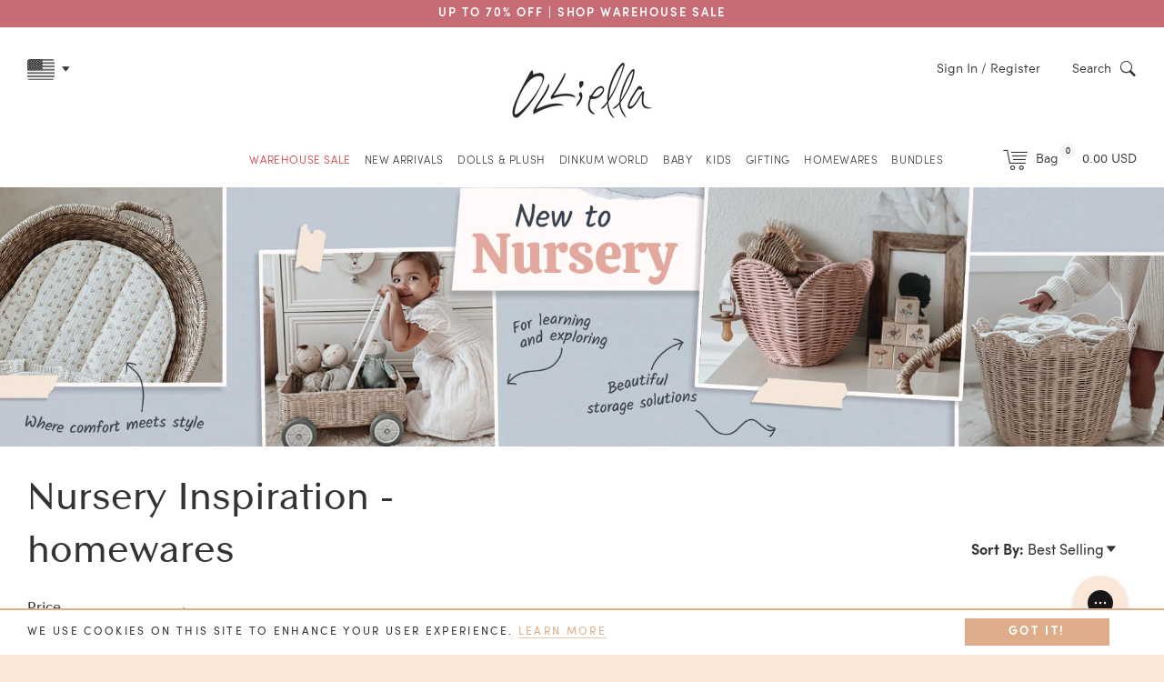

--- FILE ---
content_type: text/html; charset=utf-8
request_url: https://us.olliella.com/collections/nursery-inspiration/homewares
body_size: 71250
content:
<!doctype html>
<!--[if IE 9]> <html class="ie9 no-js supports-no-cookies" lang="en"> <![endif]-->
<!--[if (gt IE 9)|!(IE)]><!--> <html class="no-js supports-no-cookies" lang="en"> <!--<![endif]-->
<head>
	<link rel="preconnect" href="https://fonts.googleapis.com">
	<link rel="preconnect" href="https://fonts.gstatic.com" crossorigin> 
    <link href="https://fonts.googleapis.com/css2?family=Square+Peg&display=swap" rel="stylesheet">
    <link href="https://fonts.googleapis.com/css2?family=Gochi+Hand&display=swap" rel="stylesheet">  
	<style data-shopify>
  
  :root {
	    --color-primary: #333333; 
	    --color-secondary: #dcad88;
	    --color-tertiary: #b1b89a;
	    --color-quaternary: #875842;
	
	    --color-primary-lighter: #4d4d4d;
	    --color-primary-darker: #1a1a1a;
	    --color-primary-darker-25: #000000;
	    --color-secondary-lighter: #e8c8af;
	    --color-secondary-darker: #d09261;
	    --color-tertiary-darker-20: #818b61;
	    --color-tertiary-lighter-25: #ebede5;

	    --color-nav: #262626; 
	    --color-nav-dark: #1a1a1a; 

	    --color-text: #333333;
	    --color-text-light: #808080;
	    --color-heading: #000000;
			--color-sale: #D65456;

	    --color-body: #fff;
	    --color-body-d5: #e6e6e6;
	    --color-body-dark: ;
	    --color-borders: #333333;
	    --color-borders-dark: #1a1a1a;

	    --color-drawers: #f6f6f6;
	    --color-drawers-borders: #e6e6e6;

	    --color-footer: #f9e7da;
	    --color-footer-text: #333333;
	    --color-footer-newsletter-bg: #a85f59;
	    --color-footer-newsletter-bg-dark: #874c47;
	    --color-footer-icon: #333333;

	    --logo-width: 450;
	
		--svg-select-icon: url(//us.olliella.com/cdn/shop/t/225/assets/ico-select.svg?v=3540120393686482291768867445);
		--svg-select-icon-light: url(//us.olliella.com/cdn/shop/t/225/assets/ico-select-light.svg?v=174832801994353699001768867445);

		--svg-icon-arrow-left: url(//us.olliella.com/cdn/shop/t/225/assets/arrow-left.svg?v=132944720697854988581768867445);
		--svg-icon-arrow-right: url(//us.olliella.com/cdn/shop/t/225/assets/arrow-right.svg?v=63163729266032951921768867445);
		--svg-arrow-right-product: url(//us.olliella.com/cdn/shop/t/225/assets/arrow-right-product.svg?v=126884760620764420401768867445);
		--svg-arrow-left-product: url(//us.olliella.com/cdn/shop/t/225/assets/arrow-left-product.svg?v=11846050285676529601768867445);
		--svg-arrow-right-product-light: url(//us.olliella.com/cdn/shop/t/225/assets/arrow-right-product-light.svg?v=85837262295373910041768867445);
		--svg-arrow-left-product-light: url(//us.olliella.com/cdn/shop/t/225/assets/arrow-left-product-light.svg?v=16771515455876934481768867445);
		--svg-arrow-left-yellow: url(//us.olliella.com/cdn/shop/t/225/assets/arrow-left-yellow.svg?v=101184953345858538151768867445);
		--svg-arrow-right-yellow: url(//us.olliella.com/cdn/shop/t/225/assets/arrow-right-yellow.svg?v=73265473995361318161768867445);
		
		--png-arrow-up: url(//us.olliella.com/cdn/shop/t/225/assets/arrow-up.png?v=107661658735162539741768867445);
		--png-arrow-down: url(//us.olliella.com/cdn/shop/t/225/assets/arrow-down.png?v=69291897548166346201768867445);
		--png-arrow-right-drawing: url(//us.olliella.com/cdn/shop/t/225/assets/arrow-right-drawing.png?v=67218953327425951391768867445);
		--png-arrow-left-drawing: url(//us.olliella.com/cdn/shop/t/225/assets/arrow-left-drawing.png?v=156917571505567979911768867445);
	
		--svg-icon-play: url(//us.olliella.com/cdn/shop/t/225/assets/icon-play.svg?v=109354005047268473831768867445);
		--svg-icon-pause: url(//us.olliella.com/cdn/shop/t/225/assets/icon-pause.svg?v=79601143825525960211768867445);
		--svg-icon-sound: url(//us.olliella.com/cdn/shop/t/225/assets/icon-sound.svg?v=118626389403046367211768867445);
		--svg-icon-sound-mute: url(//us.olliella.com/cdn/shop/t/225/assets/icon-sound-mute.svg?v=86952534023629213791768867445);

		--png-moon: url(//us.olliella.com/cdn/shop/t/225/assets/moon.png?v=147703981868336123291768867445);
		--png-mostloved: url(//us.olliella.com/cdn/shop/t/225/assets/mostloved.png?v=83816743435360541771768867445);
		--png-new: url(//us.olliella.com/cdn/shop/t/225/assets/new.png?v=159011626031270211331768867445);
		--png-limited: url(//us.olliella.com/cdn/shop/t/225/assets/limited.png?v=127236364115897543641768867445);
		--png-cloud1: url(//us.olliella.com/cdn/shop/t/225/assets/cloud1.png?v=177998872134870848841768867445);
		--png-cloud2: url(//us.olliella.com/cdn/shop/t/225/assets/cloud2.png?v=148509333994360940501768867445);
		--png-cloud3: url(//us.olliella.com/cdn/shop/t/225/assets/cloud3.png?v=51445440107716500341768867445);
		--png-cloud4: url(//us.olliella.com/cdn/shop/t/225/assets/cloud4.png?v=70669694672065288871768867445);
		--png-star1: url(//us.olliella.com/cdn/shop/t/225/assets/star1.png?v=134029621728722248891768867445);
		--png-star2: url(//us.olliella.com/cdn/shop/t/225/assets/star2.png?v=7354004738301902271768867445);
		--png-star3: url(//us.olliella.com/cdn/shop/t/225/assets/star3.png?v=94529431743401542221768867445);
		--png-star4: url(//us.olliella.com/cdn/shop/t/225/assets/star4.png?v=7354004738301902271768867445);
		--png-star5: url(//us.olliella.com/cdn/shop/t/225/assets/star5.png?v=16812364843399532901768867445);
		--png-star6: url(//us.olliella.com/cdn/shop/t/225/assets/star6.png?v=140867929025238434581768867445);
		--png-star7: url(//us.olliella.com/cdn/shop/t/225/assets/star7.png?v=46154074731113075401768867445);

		--png-christmas-dates-bg: url(//us.olliella.com/cdn/shop/t/225/assets/christmas-dates-bg.png?v=37071);
		--gif-gift-selector-mob-bg: url(//us.olliella.com/cdn/shop/t/225/assets/gift-selector-mob-bg.gif?v=37071);
		--gif-gift-selector-bg.gif: url(//us.olliella.com/cdn/shop/t/225/assets/gift-selector-bg.gif?v=37071);
		
		--png-gift-guide-link-bg-1: url(//us.olliella.com/cdn/shop/files/gift-guide-link-bg-green-1.png?v=5631382115576456363);
		--png-gift-guide-link-bg-2: url(//us.olliella.com/cdn/shop/files/gift-guide-link-bg-green-2.png?v=17097351553818220950);

	    --font-stack-body: , ;
		--font-stack-dinkum: 'dinkum-font', "ContaxSans","HelveticaNeue","Helvetica Neue",Helvetica,Arial,sans-serif;
		
		--comp-star-1:url(//us.olliella.com/cdn/shop/files/competition-star-1_50x.png?v=4739444637195510457);
		--comp-star-2:url(//us.olliella.com/cdn/shop/files/competition-star-2_50x.png?v=15639987145620684677);
	}
	
	
	
	@font-face {
		font-family: 'icons';
		src: url('//us.olliella.com/cdn/shop/t/225/assets/icons.eot?v=117800948657672509431768867445');
		src: url('//us.olliella.com/cdn/shop/t/225/assets/icons.eot?v=117800948657672509431768867445#iefix') format("embedded-opentype"),
			 url('//us.olliella.com/cdn/shop/t/225/assets/icons.woff?v=32794887656971931791768867445') format("woff"),
			 url('//us.olliella.com/cdn/shop/t/225/assets/icons.ttf?v=100636866746498945361768867445') format("truetype"),
			 url('//us.olliella.com/cdn/shop/t/225/assets/icons.svg?v=5606303785503932711768867445#timber-icons') format("svg");
		font-weight: normal;
		font-style: normal;
		font-display: swap;
	}

	@font-face {
		font-family: 'ContaxSans';
		src: url('//us.olliella.com/cdn/shop/t/225/assets/83109b39-540d-4670-be5e-7eced853616c.eot?v=46967797205533831441768867445');
		src: url('//us.olliella.com/cdn/shop/t/225/assets/83109b39-540d-4670-be5e-7eced853616c.eot?v=46967797205533831441768867445#iefix') format('embedded-opentype'),
		url('//us.olliella.com/cdn/shop/t/225/assets/88011bea-671f-40c6-bd14-b6271cb5c515.woff?v=90719230382367240101768867445') format('woff'),
		url('//us.olliella.com/cdn/shop/t/225/assets/0a2b4de3-45b5-408d-9a7a-6f0ef3397f96.ttf?v=158452701334801401321768867445')format('truetype');	
		font-weight: normal;
		font-style: normal;	
		font-display: swap;		 
	} 
	
	@font-face {
		font-family: 'ContaxSansBlack';
		src: url('//us.olliella.com/cdn/shop/t/225/assets/contax-black.woff?v=132770350365740299751768867445') format('woff');	
		font-weight: normal;
		font-style: normal;	
		font-display: swap;		 
	}

	@font-face {
		font-family: 'ContaxSans';
		src: url('//us.olliella.com/cdn/shop/t/225/assets/1caaef19-f971-4424-98c8-4b98611e6235.eot?v=2847406446260309571768867445');
		src: url('//us.olliella.com/cdn/shop/t/225/assets/1caaef19-f971-4424-98c8-4b98611e6235.eot?v=2847406446260309571768867445#iefix') format('embedded-opentype'),
		url('//us.olliella.com/cdn/shop/t/225/assets/f6c9c156-69a2-4e3c-a789-2f70b7c7eac4.woff?v=129443803547744296351768867445') format('woff'),
		url('//us.olliella.com/cdn/shop/t/225/assets/0b6a14ac-d245-4d0f-b45e-59cbd1441510.ttf?v=101569365206494302851768867445')format('truetype');	
		font-weight: normal;
		font-style: italic;		
		font-display: swap;	 
	} 

	@font-face {
		font-family: 'ContaxSans';
		src: url('//us.olliella.com/cdn/shop/t/225/assets/3AD189_0_0.eot?v=13435889059468263421768867445');
		src: url('//us.olliella.com/cdn/shop/t/225/assets/3AD189_0_0.eot?v=13435889059468263421768867445#iefix') format('embedded-opentype'),
		url('//us.olliella.com/cdn/shop/t/225/assets/3AD189_0_0.woff?v=59673476399722307741768867445') format('woff'),
		url('//us.olliella.com/cdn/shop/t/225/assets/3AD189_0_0.ttf?v=164099468577210585871768867445')format('truetype');	
		font-weight: bold;
		font-style: normal;	
		font-display: swap;		 
	} 

	@font-face {
		font-family: 'Sofia';
		src: url('//us.olliella.com/cdn/shop/t/225/assets/3AD189_2_0.eot?v=15002250656902002061768867445');
		src: url('//us.olliella.com/cdn/shop/t/225/assets/3AD189_2_0.eot?v=15002250656902002061768867445#iefix') format('embedded-opentype'),
		url('//us.olliella.com/cdn/shop/t/225/assets/3AD189_2_0.woff?v=125548711777669130461768867445') format('woff'),
		url('//us.olliella.com/cdn/shop/t/225/assets/3AD189_2_0.ttf?v=108626609365246473241768867445')format('truetype');
		font-weight: 100;
		font-style: normal;
		font-display: swap;			 
	} 

	@font-face {
		font-family: 'Sofia';
		src: url('//us.olliella.com/cdn/shop/t/225/assets/3AD189_4_0.eot?v=101042230559151401591768867445');
		src: url('//us.olliella.com/cdn/shop/t/225/assets/3AD189_4_0.eot?v=101042230559151401591768867445#iefix') format('embedded-opentype'),
		url('//us.olliella.com/cdn/shop/t/225/assets/3AD189_4_0.woff?v=181726071897111166371768867445') format('woff'),
		url('//us.olliella.com/cdn/shop/t/225/assets/3AD189_4_0.ttf?v=179924801481863751111768867445')format('truetype');
		font-weight: 300;
		font-style: normal;	
		font-display: swap;			 
	} 

	@font-face {
		font-family: 'Sofia';
		src: url('//us.olliella.com/cdn/shop/t/225/assets/3AD189_3_0.eot?v=78143067105889329091768867445');
		src: url('//us.olliella.com/cdn/shop/t/225/assets/3AD189_3_0.eot?v=78143067105889329091768867445#iefix') format('embedded-opentype'),
		url('//us.olliella.com/cdn/shop/t/225/assets/3AD189_3_0.woff?v=92013487471365352031768867445') format('woff'),
		url('//us.olliella.com/cdn/shop/t/225/assets/3AD189_3_0.ttf?v=168269233881484788771768867445')format('truetype');
		font-weight: 400;
		font-style: normal;		
		font-display: swap;		 
	} 

	@font-face {
		font-family: 'Sofia';
		src: url('//us.olliella.com/cdn/shop/t/225/assets/3AD189_5_0.eot?v=168877807401312237161768867445');
		src: url('//us.olliella.com/cdn/shop/t/225/assets/3AD189_5_0.eot?v=168877807401312237161768867445#iefix') format('embedded-opentype'),
		url('//us.olliella.com/cdn/shop/t/225/assets/3AD189_5_0.woff?v=143841865391246121301768867445') format('woff'),
		url('//us.olliella.com/cdn/shop/t/225/assets/3AD189_5_0.ttf?v=29518751808063767211768867445')format('truetype');
		font-weight: 500;
		font-style: normal;		
		font-display: swap;		 
	} 

	@font-face {
		font-family: 'Sofia';
		src: url('//us.olliella.com/cdn/shop/t/225/assets/3AD189_1_0.eot?v=49743895055559462161768867445');
		src: url('//us.olliella.com/cdn/shop/t/225/assets/3AD189_1_0.eot?v=49743895055559462161768867445#iefix') format('embedded-opentype'),
		url('//us.olliella.com/cdn/shop/t/225/assets/3AD189_1_0.woff?v=25236829807127494781768867445') format('woff'),
		url('//us.olliella.com/cdn/shop/t/225/assets/3AD189_1_0.ttf?v=71199522471793403581768867445')format('truetype');
		font-weight: 600;
		font-style: normal;	
		font-display: swap;			 
	}		
</style> 

	<meta charset="utf-8">
<meta http-equiv="X-UA-Compatible" content="IE=edge">
<meta name="viewport" content="width=device-width,initial-scale=1.0,maximum-scale=1.0,initial-scale=1">
<meta name="theme-color" content="#333333"><link rel="canonical" href="https://us.olliella.com/collections/nursery-inspiration/homewares">
<link rel="preconnect" href="https://cdn.shopify.com" crossorigin>
<link rel="preconnect" href="https://www.googletagmanager.com" crossorigin>
<link rel="preconnect" href="https://connect.facebook.net" crossorigin><link rel="alternate" hreflang="en-GB" href="https://olliella.com/collections/nursery-inspiration/homewares">
	<link rel="alternate" hreflang="en-US" href="https://us.olliella.com/collections/nursery-inspiration/homewares">
	<link rel="alternate" hreflang="en-AU" href="https://au.olliella.com/collections/nursery-inspiration/homewares">
	<link rel="alternate" hreflang="en" href="https://eu.olliella.com/collections/nursery-inspiration/homewares">
	<link rel="alternate" hreflang="x-default" href="https://olliella.com/collections/nursery-inspiration/homewares"><meta name="google-site-verification" content="3ZX1XG7COFOJ6AZqdqhe-l4MLxxIVrk297--nyZ3M0s" /><link rel="shortcut icon" href="//us.olliella.com/cdn/shop/files/OE_favicon_32x32.png?v=1617781082" type="image/png"><title>Nursery Inspiration
&ndash; Tagged &quot;homewares&quot;&ndash; Olli Ella USA
</title><meta name="description" content="The Nursery Inspiration collection at Olli Ella features a variety of beautifully crafted items designed to create a soothing nursery space. Order online today.">
<script type="text/javascript">
	const observer = new MutationObserver((e) => {
	    e.forEach(({ addedNodes: e }) => {
	        e.forEach((e) => {
	            1 === e.nodeType &&
	                "SCRIPT" === e.tagName &&
	                (e.innerHTML.includes("asyncLoad") &&
	                    (e.innerHTML = e.innerHTML.replace("if(window.attachEvent)", "document.addEventListener('asyncLazyLoad',function(event){asyncLoad();});if(window.attachEvent)").replaceAll(", asyncLoad", ", function(){}")),
	                e.innerHTML.includes("PreviewBarInjector") && (e.innerHTML = e.innerHTML.replace("DOMContentLoaded", "asyncLazyLoad")),
	                e.className == "analytics" && (e.type = "text/lazyload"),
	                (e.src.includes("assets/storefront/features") || e.src.includes("assets/shopify_pay") || e.src.includes("js.squarecdn.com") || e.src.includes("static.klaviyo.com") || e.src.includes("mr-embed") || e.src.includes("connect.facebook.net")) && (e.setAttribute("data-src", e.src), e.removeAttribute("src")));
					
	        });
	    });
	});
	observer.observe(document.documentElement, { childList: !0, subtree: !0 });
</script>
<meta property="og:site_name" content="Olli Ella USA">
<meta property="og:url" content="https://us.olliella.com/collections/nursery-inspiration/homewares">
<meta property="og:title" content="Nursery Inspiration">
<meta property="og:type" content="website">
<meta property="og:description" content="The Nursery Inspiration collection at Olli Ella features a variety of beautifully crafted items designed to create a soothing nursery space. Order online today.">


<meta name="twitter:site" content="@">
<meta name="twitter:card" content="summary_large_image">
<meta name="twitter:title" content="Nursery Inspiration">
<meta name="twitter:description" content="The Nursery Inspiration collection at Olli Ella features a variety of beautifully crafted items designed to create a soothing nursery space. Order online today.">
<link href="//us.olliella.com/cdn/shop/t/225/assets/timber.css?v=89158757855100397731768867445" rel="stylesheet" type="text/css" media="all" />
<!-- /snippets/oldIE-js.liquid -->


<!--[if lt IE 9]>
<script src="//cdnjs.cloudflare.com/ajax/libs/html5shiv/3.7.2/html5shiv.min.js" type="text/javascript"></script>
<script src="//us.olliella.com/cdn/shop/t/225/assets/respond.min.js?v=52248677837542619231768867445" type="text/javascript"></script>
<link href="//us.olliella.com/cdn/shop/t/225/assets/respond-proxy.html" id="respond-proxy" rel="respond-proxy" />
<link href="//us.olliella.com/search?q=1ed74103e7c347d04adb856df9967b3c" id="respond-redirect" rel="respond-redirect" />
<script src="//us.olliella.com/search?q=1ed74103e7c347d04adb856df9967b3c" type="text/javascript"></script>
<![endif]-->

<script src="//us.olliella.com/cdn/shop/t/225/assets/jquery-3.7.1.min.js?v=158417595810649192771768867445"></script> 
<script src="//us.olliella.com/cdn/shop/t/225/assets/modernizr.min.js?v=137617515274177302221768867445" defer="defer"></script><script> 
	const
		collection_url = '/collections/nursery-inspiration',
		theme_role = 'main',
		gifting_enabled = 'false',
		cart_upsell_1 = 'false',
		upsell_trigger_1 = '[base64]',
		cart_upsell_2 = 'true',
		upsell_trigger_2 = '[base64]',
		cart_upsell_3 = 'true',
		upsell_trigger_3 = 'dress-me-dinky-charlie-chestnutdress-me-dinky-lila-lavenderdress-me-dinky-mia-melodydress-me-dinky-sophie-sundae',
		cart_upsell_4 = 'true',
		upsell_trigger_4 = 'dinkum-dogs-buddydinkum-dogs-cookiedinkum-dogs-honeydinkum-dogs-luckydinkum-dogs-gizmo-greydinkum-dogs-goldie-gold',
		spend_save_promo = 'false',
		label_tag_1 = '',
		label_text_1 = '',
		label_collection_1 = '',
		collection_handle = '';
	
	let homepage_sliders = []
		homepage_slider_items = 2;const lucky_dip_threshold = 10000</script><script> 
	var
		klaviyo_us = 'VbRuLV',
		klaviyo_uk = 'TAabJY',
		klaviyo_eu = 'Tqg7kf',
		klaviyo_au = 'TSfThx',
	
		free_shipping = '100',
		free_shipping_min = '$50',
		success_code = "WELCOMEGIFT",
		signup_discount = '10%',
		currency_symbol = '$';
	
 
	var store_location = 'us'
	var klaviyo_list = klaviyo_us


	var hideBasketAnimationVendorsString = 'Wares, underWARES'
</script> 


<!-- Google Tag Manager -->
<script>
window.dataLayer = window.dataLayer || [];
</script>
<script>(function(w,d,s,l,i){w[l]=w[l]||[];w[l].push({'gtm.start':
new Date().getTime(),event:'gtm.js'});var f=d.getElementsByTagName(s)[0],
j=d.createElement(s),dl=l!='dataLayer'?'&l='+l:'';j.async=true;j.src=
'https://www.googletagmanager.com/gtm.js?id='+i+dl;f.parentNode.insertBefore(j,f);
})(window,document,'script','dataLayer','GTM-NGGSLLH');</script>
<!-- End Google Tag Manager -->

<!-- Global site tag (gtag.js) - Google Analytics -->
<script async src="https://www.googletagmanager.com/gtag/js?id=G-0V2FXXYZ9W"></script>
<script>
	window.dataLayer = window.dataLayer || [];
	function gtag(){dataLayer.push(arguments);}
	gtag('js', new Date());

	gtag('config', 'G-0V2FXXYZ9W');
</script> 
<!-- End Google Tag Manager -->

<!-- Hotjar Tracking Code -->
<script>
	(function(h,o,t,j,a,r){
		h.hj=h.hj||function(){(h.hj.q=h.hj.q||[]).push(arguments)};
		h._hjSettings={
			hjid:1874957,
			hjsv:6
		};
		a=o.getElementsByTagName('head')[0];
		r=o.createElement('script');r.async=1;
		r.src=t+h._hjSettings.hjid+j+h._hjSettings.hjsv;
		a.appendChild(r);
	})(window,document,'https://static.hotjar.com/c/hotjar-','.js?sv=');
</script>

<!-- Mida A/B Testing Script -->
<script type="text/javascript" async src="https://cdn.mida.so/js/optimize.js?key=LZo291PlY3oVGYqgvV5wO6"></script>
	<script>window.performance && window.performance.mark && window.performance.mark('shopify.content_for_header.start');</script><meta name="google-site-verification" content="3ZX1XG7COFOJ6AZqdqhe-l4MLxxIVrk297--nyZ3M0s">
<meta name="facebook-domain-verification" content="kgbmtffj7yquq9dvblygze6w41f225">
<meta name="google-site-verification" content="oauI2eJnWiqewOdwciXCfVXdloi_PPXGEbua0Yld9IU">
<meta id="shopify-digital-wallet" name="shopify-digital-wallet" content="/478117951/digital_wallets/dialog">
<meta name="shopify-checkout-api-token" content="0d5c3eea4bbb177c4300c3b068f2d96f">
<meta id="in-context-paypal-metadata" data-shop-id="478117951" data-venmo-supported="false" data-environment="production" data-locale="en_US" data-paypal-v4="true" data-currency="USD">
<link rel="alternate" type="application/atom+xml" title="Feed" href="/collections/nursery-inspiration/homewares.atom" />
<link rel="alternate" type="application/json+oembed" href="https://us.olliella.com/collections/nursery-inspiration/homewares.oembed">
<script async="async" src="/checkouts/internal/preloads.js?locale=en-US"></script>
<link rel="preconnect" href="https://shop.app" crossorigin="anonymous">
<script async="async" src="https://shop.app/checkouts/internal/preloads.js?locale=en-US&shop_id=478117951" crossorigin="anonymous"></script>
<script id="apple-pay-shop-capabilities" type="application/json">{"shopId":478117951,"countryCode":"US","currencyCode":"USD","merchantCapabilities":["supports3DS"],"merchantId":"gid:\/\/shopify\/Shop\/478117951","merchantName":"Olli Ella USA","requiredBillingContactFields":["postalAddress","email","phone"],"requiredShippingContactFields":["postalAddress","email","phone"],"shippingType":"shipping","supportedNetworks":["visa","masterCard","amex","discover","elo","jcb"],"total":{"type":"pending","label":"Olli Ella USA","amount":"1.00"},"shopifyPaymentsEnabled":true,"supportsSubscriptions":true}</script>
<script id="shopify-features" type="application/json">{"accessToken":"0d5c3eea4bbb177c4300c3b068f2d96f","betas":["rich-media-storefront-analytics"],"domain":"us.olliella.com","predictiveSearch":true,"shopId":478117951,"locale":"en"}</script>
<script>var Shopify = Shopify || {};
Shopify.shop = "olliella-us.myshopify.com";
Shopify.locale = "en";
Shopify.currency = {"active":"USD","rate":"1.0"};
Shopify.country = "US";
Shopify.theme = {"name":"Olliella Custom v1.51 - SS x WHS Sale Jan '26","id":137516482623,"schema_name":null,"schema_version":null,"theme_store_id":null,"role":"main"};
Shopify.theme.handle = "null";
Shopify.theme.style = {"id":null,"handle":null};
Shopify.cdnHost = "us.olliella.com/cdn";
Shopify.routes = Shopify.routes || {};
Shopify.routes.root = "/";</script>
<script type="module">!function(o){(o.Shopify=o.Shopify||{}).modules=!0}(window);</script>
<script>!function(o){function n(){var o=[];function n(){o.push(Array.prototype.slice.apply(arguments))}return n.q=o,n}var t=o.Shopify=o.Shopify||{};t.loadFeatures=n(),t.autoloadFeatures=n()}(window);</script>
<script>
  window.ShopifyPay = window.ShopifyPay || {};
  window.ShopifyPay.apiHost = "shop.app\/pay";
  window.ShopifyPay.redirectState = null;
</script>
<script id="shop-js-analytics" type="application/json">{"pageType":"collection"}</script>
<script defer="defer" async type="module" src="//us.olliella.com/cdn/shopifycloud/shop-js/modules/v2/client.init-shop-cart-sync_BT-GjEfc.en.esm.js"></script>
<script defer="defer" async type="module" src="//us.olliella.com/cdn/shopifycloud/shop-js/modules/v2/chunk.common_D58fp_Oc.esm.js"></script>
<script defer="defer" async type="module" src="//us.olliella.com/cdn/shopifycloud/shop-js/modules/v2/chunk.modal_xMitdFEc.esm.js"></script>
<script type="module">
  await import("//us.olliella.com/cdn/shopifycloud/shop-js/modules/v2/client.init-shop-cart-sync_BT-GjEfc.en.esm.js");
await import("//us.olliella.com/cdn/shopifycloud/shop-js/modules/v2/chunk.common_D58fp_Oc.esm.js");
await import("//us.olliella.com/cdn/shopifycloud/shop-js/modules/v2/chunk.modal_xMitdFEc.esm.js");

  window.Shopify.SignInWithShop?.initShopCartSync?.({"fedCMEnabled":true,"windoidEnabled":true});

</script>
<script>
  window.Shopify = window.Shopify || {};
  if (!window.Shopify.featureAssets) window.Shopify.featureAssets = {};
  window.Shopify.featureAssets['shop-js'] = {"shop-cart-sync":["modules/v2/client.shop-cart-sync_DZOKe7Ll.en.esm.js","modules/v2/chunk.common_D58fp_Oc.esm.js","modules/v2/chunk.modal_xMitdFEc.esm.js"],"init-fed-cm":["modules/v2/client.init-fed-cm_B6oLuCjv.en.esm.js","modules/v2/chunk.common_D58fp_Oc.esm.js","modules/v2/chunk.modal_xMitdFEc.esm.js"],"shop-cash-offers":["modules/v2/client.shop-cash-offers_D2sdYoxE.en.esm.js","modules/v2/chunk.common_D58fp_Oc.esm.js","modules/v2/chunk.modal_xMitdFEc.esm.js"],"shop-login-button":["modules/v2/client.shop-login-button_QeVjl5Y3.en.esm.js","modules/v2/chunk.common_D58fp_Oc.esm.js","modules/v2/chunk.modal_xMitdFEc.esm.js"],"pay-button":["modules/v2/client.pay-button_DXTOsIq6.en.esm.js","modules/v2/chunk.common_D58fp_Oc.esm.js","modules/v2/chunk.modal_xMitdFEc.esm.js"],"shop-button":["modules/v2/client.shop-button_DQZHx9pm.en.esm.js","modules/v2/chunk.common_D58fp_Oc.esm.js","modules/v2/chunk.modal_xMitdFEc.esm.js"],"avatar":["modules/v2/client.avatar_BTnouDA3.en.esm.js"],"init-windoid":["modules/v2/client.init-windoid_CR1B-cfM.en.esm.js","modules/v2/chunk.common_D58fp_Oc.esm.js","modules/v2/chunk.modal_xMitdFEc.esm.js"],"init-shop-for-new-customer-accounts":["modules/v2/client.init-shop-for-new-customer-accounts_C_vY_xzh.en.esm.js","modules/v2/client.shop-login-button_QeVjl5Y3.en.esm.js","modules/v2/chunk.common_D58fp_Oc.esm.js","modules/v2/chunk.modal_xMitdFEc.esm.js"],"init-shop-email-lookup-coordinator":["modules/v2/client.init-shop-email-lookup-coordinator_BI7n9ZSv.en.esm.js","modules/v2/chunk.common_D58fp_Oc.esm.js","modules/v2/chunk.modal_xMitdFEc.esm.js"],"init-shop-cart-sync":["modules/v2/client.init-shop-cart-sync_BT-GjEfc.en.esm.js","modules/v2/chunk.common_D58fp_Oc.esm.js","modules/v2/chunk.modal_xMitdFEc.esm.js"],"shop-toast-manager":["modules/v2/client.shop-toast-manager_DiYdP3xc.en.esm.js","modules/v2/chunk.common_D58fp_Oc.esm.js","modules/v2/chunk.modal_xMitdFEc.esm.js"],"init-customer-accounts":["modules/v2/client.init-customer-accounts_D9ZNqS-Q.en.esm.js","modules/v2/client.shop-login-button_QeVjl5Y3.en.esm.js","modules/v2/chunk.common_D58fp_Oc.esm.js","modules/v2/chunk.modal_xMitdFEc.esm.js"],"init-customer-accounts-sign-up":["modules/v2/client.init-customer-accounts-sign-up_iGw4briv.en.esm.js","modules/v2/client.shop-login-button_QeVjl5Y3.en.esm.js","modules/v2/chunk.common_D58fp_Oc.esm.js","modules/v2/chunk.modal_xMitdFEc.esm.js"],"shop-follow-button":["modules/v2/client.shop-follow-button_CqMgW2wH.en.esm.js","modules/v2/chunk.common_D58fp_Oc.esm.js","modules/v2/chunk.modal_xMitdFEc.esm.js"],"checkout-modal":["modules/v2/client.checkout-modal_xHeaAweL.en.esm.js","modules/v2/chunk.common_D58fp_Oc.esm.js","modules/v2/chunk.modal_xMitdFEc.esm.js"],"shop-login":["modules/v2/client.shop-login_D91U-Q7h.en.esm.js","modules/v2/chunk.common_D58fp_Oc.esm.js","modules/v2/chunk.modal_xMitdFEc.esm.js"],"lead-capture":["modules/v2/client.lead-capture_BJmE1dJe.en.esm.js","modules/v2/chunk.common_D58fp_Oc.esm.js","modules/v2/chunk.modal_xMitdFEc.esm.js"],"payment-terms":["modules/v2/client.payment-terms_Ci9AEqFq.en.esm.js","modules/v2/chunk.common_D58fp_Oc.esm.js","modules/v2/chunk.modal_xMitdFEc.esm.js"]};
</script>
<script>(function() {
  var isLoaded = false;
  function asyncLoad() {
    if (isLoaded) return;
    isLoaded = true;
    var urls = ["https:\/\/formbuilder.hulkapps.com\/skeletopapp.js?shop=olliella-us.myshopify.com","https:\/\/chimpstatic.com\/mcjs-connected\/js\/users\/9020d39448bb2cda8ab2cee66\/c7d7d674d419c38299edea4a8.js?shop=olliella-us.myshopify.com","https:\/\/d3hw6dc1ow8pp2.cloudfront.net\/reviewsWidget.min.js?shop=olliella-us.myshopify.com","https:\/\/ext.spinwheelapp.com\/external\/v1\/580051a5482f3fcd\/spps.js?shop=olliella-us.myshopify.com","https:\/\/cdn-loyalty.yotpo.com\/loader\/iKsEVaenqEKLkn4XV8ArMA.js?shop=olliella-us.myshopify.com","https:\/\/justone.ai\/embed\/script-tags\/92439a5321ee4bb6aa98cabdab5ee0bc\/shopifyEmbed.js?shop=olliella-us.myshopify.com","https:\/\/storage.nfcube.com\/instafeed-4bca5bbc6f027cf8cdd3730bb7068b60.js?shop=olliella-us.myshopify.com","https:\/\/connect.nosto.com\/include\/script\/shopify-478117951.js?shop=olliella-us.myshopify.com","https:\/\/cdn.hextom.com\/js\/eventpromotionbar.js?shop=olliella-us.myshopify.com","https:\/\/api.fastbundle.co\/scripts\/src.js?shop=olliella-us.myshopify.com","https:\/\/api.fastbundle.co\/scripts\/script_tag.js?shop=olliella-us.myshopify.com"];
    for (var i = 0; i < urls.length; i++) {
      var s = document.createElement('script');
      s.type = 'text/javascript';
      s.async = true;
      s.src = urls[i];
      var x = document.getElementsByTagName('script')[0];
      x.parentNode.insertBefore(s, x);
    }
  };
  if(window.attachEvent) {
    window.attachEvent('onload', asyncLoad);
  } else {
    window.addEventListener('load', asyncLoad, false);
  }
})();</script>
<script id="__st">var __st={"a":478117951,"offset":-28800,"reqid":"ad40bbda-f0d4-4cdd-a137-dd26f04841e1-1769069170","pageurl":"us.olliella.com\/collections\/nursery-inspiration\/homewares","u":"f60dda0ae8aa","p":"collection","rtyp":"collection","rid":266260021311};</script>
<script>window.ShopifyPaypalV4VisibilityTracking = true;</script>
<script id="captcha-bootstrap">!function(){'use strict';const t='contact',e='account',n='new_comment',o=[[t,t],['blogs',n],['comments',n],[t,'customer']],c=[[e,'customer_login'],[e,'guest_login'],[e,'recover_customer_password'],[e,'create_customer']],r=t=>t.map((([t,e])=>`form[action*='/${t}']:not([data-nocaptcha='true']) input[name='form_type'][value='${e}']`)).join(','),a=t=>()=>t?[...document.querySelectorAll(t)].map((t=>t.form)):[];function s(){const t=[...o],e=r(t);return a(e)}const i='password',u='form_key',d=['recaptcha-v3-token','g-recaptcha-response','h-captcha-response',i],f=()=>{try{return window.sessionStorage}catch{return}},m='__shopify_v',_=t=>t.elements[u];function p(t,e,n=!1){try{const o=window.sessionStorage,c=JSON.parse(o.getItem(e)),{data:r}=function(t){const{data:e,action:n}=t;return t[m]||n?{data:e,action:n}:{data:t,action:n}}(c);for(const[e,n]of Object.entries(r))t.elements[e]&&(t.elements[e].value=n);n&&o.removeItem(e)}catch(o){console.error('form repopulation failed',{error:o})}}const l='form_type',E='cptcha';function T(t){t.dataset[E]=!0}const w=window,h=w.document,L='Shopify',v='ce_forms',y='captcha';let A=!1;((t,e)=>{const n=(g='f06e6c50-85a8-45c8-87d0-21a2b65856fe',I='https://cdn.shopify.com/shopifycloud/storefront-forms-hcaptcha/ce_storefront_forms_captcha_hcaptcha.v1.5.2.iife.js',D={infoText:'Protected by hCaptcha',privacyText:'Privacy',termsText:'Terms'},(t,e,n)=>{const o=w[L][v],c=o.bindForm;if(c)return c(t,g,e,D).then(n);var r;o.q.push([[t,g,e,D],n]),r=I,A||(h.body.append(Object.assign(h.createElement('script'),{id:'captcha-provider',async:!0,src:r})),A=!0)});var g,I,D;w[L]=w[L]||{},w[L][v]=w[L][v]||{},w[L][v].q=[],w[L][y]=w[L][y]||{},w[L][y].protect=function(t,e){n(t,void 0,e),T(t)},Object.freeze(w[L][y]),function(t,e,n,w,h,L){const[v,y,A,g]=function(t,e,n){const i=e?o:[],u=t?c:[],d=[...i,...u],f=r(d),m=r(i),_=r(d.filter((([t,e])=>n.includes(e))));return[a(f),a(m),a(_),s()]}(w,h,L),I=t=>{const e=t.target;return e instanceof HTMLFormElement?e:e&&e.form},D=t=>v().includes(t);t.addEventListener('submit',(t=>{const e=I(t);if(!e)return;const n=D(e)&&!e.dataset.hcaptchaBound&&!e.dataset.recaptchaBound,o=_(e),c=g().includes(e)&&(!o||!o.value);(n||c)&&t.preventDefault(),c&&!n&&(function(t){try{if(!f())return;!function(t){const e=f();if(!e)return;const n=_(t);if(!n)return;const o=n.value;o&&e.removeItem(o)}(t);const e=Array.from(Array(32),(()=>Math.random().toString(36)[2])).join('');!function(t,e){_(t)||t.append(Object.assign(document.createElement('input'),{type:'hidden',name:u})),t.elements[u].value=e}(t,e),function(t,e){const n=f();if(!n)return;const o=[...t.querySelectorAll(`input[type='${i}']`)].map((({name:t})=>t)),c=[...d,...o],r={};for(const[a,s]of new FormData(t).entries())c.includes(a)||(r[a]=s);n.setItem(e,JSON.stringify({[m]:1,action:t.action,data:r}))}(t,e)}catch(e){console.error('failed to persist form',e)}}(e),e.submit())}));const S=(t,e)=>{t&&!t.dataset[E]&&(n(t,e.some((e=>e===t))),T(t))};for(const o of['focusin','change'])t.addEventListener(o,(t=>{const e=I(t);D(e)&&S(e,y())}));const B=e.get('form_key'),M=e.get(l),P=B&&M;t.addEventListener('DOMContentLoaded',(()=>{const t=y();if(P)for(const e of t)e.elements[l].value===M&&p(e,B);[...new Set([...A(),...v().filter((t=>'true'===t.dataset.shopifyCaptcha))])].forEach((e=>S(e,t)))}))}(h,new URLSearchParams(w.location.search),n,t,e,['guest_login'])})(!0,!0)}();</script>
<script integrity="sha256-4kQ18oKyAcykRKYeNunJcIwy7WH5gtpwJnB7kiuLZ1E=" data-source-attribution="shopify.loadfeatures" defer="defer" src="//us.olliella.com/cdn/shopifycloud/storefront/assets/storefront/load_feature-a0a9edcb.js" crossorigin="anonymous"></script>
<script crossorigin="anonymous" defer="defer" src="//us.olliella.com/cdn/shopifycloud/storefront/assets/shopify_pay/storefront-65b4c6d7.js?v=20250812"></script>
<script data-source-attribution="shopify.dynamic_checkout.dynamic.init">var Shopify=Shopify||{};Shopify.PaymentButton=Shopify.PaymentButton||{isStorefrontPortableWallets:!0,init:function(){window.Shopify.PaymentButton.init=function(){};var t=document.createElement("script");t.src="https://us.olliella.com/cdn/shopifycloud/portable-wallets/latest/portable-wallets.en.js",t.type="module",document.head.appendChild(t)}};
</script>
<script data-source-attribution="shopify.dynamic_checkout.buyer_consent">
  function portableWalletsHideBuyerConsent(e){var t=document.getElementById("shopify-buyer-consent"),n=document.getElementById("shopify-subscription-policy-button");t&&n&&(t.classList.add("hidden"),t.setAttribute("aria-hidden","true"),n.removeEventListener("click",e))}function portableWalletsShowBuyerConsent(e){var t=document.getElementById("shopify-buyer-consent"),n=document.getElementById("shopify-subscription-policy-button");t&&n&&(t.classList.remove("hidden"),t.removeAttribute("aria-hidden"),n.addEventListener("click",e))}window.Shopify?.PaymentButton&&(window.Shopify.PaymentButton.hideBuyerConsent=portableWalletsHideBuyerConsent,window.Shopify.PaymentButton.showBuyerConsent=portableWalletsShowBuyerConsent);
</script>
<script data-source-attribution="shopify.dynamic_checkout.cart.bootstrap">document.addEventListener("DOMContentLoaded",(function(){function t(){return document.querySelector("shopify-accelerated-checkout-cart, shopify-accelerated-checkout")}if(t())Shopify.PaymentButton.init();else{new MutationObserver((function(e,n){t()&&(Shopify.PaymentButton.init(),n.disconnect())})).observe(document.body,{childList:!0,subtree:!0})}}));
</script>
<link id="shopify-accelerated-checkout-styles" rel="stylesheet" media="screen" href="https://us.olliella.com/cdn/shopifycloud/portable-wallets/latest/accelerated-checkout-backwards-compat.css" crossorigin="anonymous">
<style id="shopify-accelerated-checkout-cart">
        #shopify-buyer-consent {
  margin-top: 1em;
  display: inline-block;
  width: 100%;
}

#shopify-buyer-consent.hidden {
  display: none;
}

#shopify-subscription-policy-button {
  background: none;
  border: none;
  padding: 0;
  text-decoration: underline;
  font-size: inherit;
  cursor: pointer;
}

#shopify-subscription-policy-button::before {
  box-shadow: none;
}

      </style>

<script>window.performance && window.performance.mark && window.performance.mark('shopify.content_for_header.end');</script>
	
	
    



  
    <script type="text/javascript">
      (function(c,l,a,r,i,t,y){
          c[a]=c[a]||function(){(c[a].q=c[a].q||[]).push(arguments)};
          t=l.createElement(r);t.async=1;t.src="https://www.clarity.ms/tag/"+i;
          y=l.getElementsByTagName(r)[0];y.parentNode.insertBefore(t,y);
      })(window, document, "clarity", "script", "pt4b2d29na");
    </script>
	
		



<script async src="https://snapui.searchspring.io/rkjj3t/bundle.js" id="searchspring-context">
	 
			collection = { id: "266260021311", name: "Nursery Inspiration", handle: "nursery-inspiration" };
		
		tags = ["homewares"];
	
		template = "collection";
	
	format = "{{amount}} USD";

</script>
	
<!-- BEGIN app block: shopify://apps/yotpo-loyalty-rewards/blocks/loader-app-embed-block/2f9660df-5018-4e02-9868-ee1fb88d6ccd -->
    <script src="https://cdn-widgetsrepository.yotpo.com/v1/loader/iKsEVaenqEKLkn4XV8ArMA" async></script>




<!-- END app block --><!-- BEGIN app block: shopify://apps/videeo-mobile-commerce/blocks/app-embed-sdk/acf9f8eb-c211-4324-a19b-9f362f43b225 -->
    <script defer="defer" src="https://sdk.justsell.live/latest.js"></script>

<script>
function addLiveVideeoElmToDom(mainElement, elementToAdd) {
  let isChildOfMain = false;
  let footerElement = null;

  const footerGroupElmArr = document.querySelectorAll('[class*="footer-group"]');
  const footerSectionElmArr = document.querySelectorAll('[id*="footer"]');

  if (footerGroupElmArr.length) {
      footerElement = footerGroupElmArr[0];
      isChildOfMain = mainElement.querySelector(`.${footerElement.classList[1]}`) ? true : false;
  } else if (footerSectionElmArr.length) {
      footerElement = footerSectionElmArr[0];
      isChildOfMain = mainElement.querySelector(`#${footerElement.id}`) ? true : false;
  }

  if (isChildOfMain) {
    while (footerElement && footerElement.parentElement && footerElement.parentElement.tagName !== 'MAIN') {
        footerElement = footerElement.parentElement;
    }

    try {
        mainElement.insertBefore(elementToAdd, footerElement);
    } catch (error) {
      // if there is an error, it means that the footer is not a direct child of the main element
      // this should not happen, but if it does, just append the element to the main element

      mainElement.appendChild(elementToAdd);
    }
  } else {
    mainElement.appendChild(elementToAdd);
  }
}
function loadVideeoSDK() {
  let videeoElement = document.querySelector('#videeo-sdk');
  if (!videeoElement) {
      videeoElement = document.createElement("div");
      videeoElement.id = "videeo-sdk";
      document.body.appendChild(videeoElement);
  }
  
  new VideeoSDK("videeo-sdk", {
    environment: 'production',
    shopName: 'olliella_usshvideeo',
    miniPlayer:  true ,
  });
}
window.addEventListener('load', () => {
  loadVideeoSDK();
});
</script>

<div id="popclips-player-div">
  <!-- BEGIN app snippet: popclips-player -->






<!-- END app snippet --><!-- BEGIN app snippet: vite-tag -->


  <link href="//cdn.shopify.com/extensions/d9586080-d6f9-42e1-ab41-6a685331be88/videeo-mobile-commerce-110/assets/popclips-player-B-d6RNtD.css" rel="stylesheet" type="text/css" media="all" />

<!-- END app snippet --><!-- BEGIN app snippet: vite-tag -->


  <script src="https://cdn.shopify.com/extensions/d9586080-d6f9-42e1-ab41-6a685331be88/videeo-mobile-commerce-110/assets/popclips-player-DejkfJjF.js" type="module" crossorigin="anonymous"></script>
  <link rel="modulepreload" href="https://cdn.shopify.com/extensions/d9586080-d6f9-42e1-ab41-6a685331be88/videeo-mobile-commerce-110/assets/PopclipsLikesAndViews.ce-CVRhyQa1.js" crossorigin="anonymous">
  <link rel="modulepreload" href="https://cdn.shopify.com/extensions/d9586080-d6f9-42e1-ab41-6a685331be88/videeo-mobile-commerce-110/assets/PopclipsProductCard.ce-CEYM9uzP.js" crossorigin="anonymous">
  <link rel="modulepreload" href="https://cdn.shopify.com/extensions/d9586080-d6f9-42e1-ab41-6a685331be88/videeo-mobile-commerce-110/assets/PopclipsVideoDrawer.ce-CEhxK6Gn.js" crossorigin="anonymous">
  <link rel="modulepreload" href="https://cdn.shopify.com/extensions/d9586080-d6f9-42e1-ab41-6a685331be88/videeo-mobile-commerce-110/assets/VideoPlayer.ce-b80O1yy2.js" crossorigin="anonymous">

<!-- END app snippet -->
</div>

<div id="shared-popclips-feed">
  <!-- BEGIN app snippet: shared-popclips-feed -->


<shared-popclips-feed
    vfs-service-api-url = https://vfs-app.videeobroadcast.com/api/shopify/shop
    shopify-domain="olliella-us.myshopify.com"
    currency-symbol="USD"
    media-gallery-api-url = https://9utomosa81.execute-api.us-east-2.amazonaws.com/prod
    data-lake-api-url = https://data-lake-foundation.cs-api.com/ingest/attribution
    popclips-likes-views-api = https://vfs-app.cs-api.com
    ingest-analytics-api-url = https://data-lake-foundation.cs-api.com/ingest/analytics
    custom-popclips-media-api = https://9utomosa81.execute-api.us-east-2.amazonaws.com/prod
/><!-- END app snippet --><!-- BEGIN app snippet: vite-tag -->


<!-- END app snippet --><!-- BEGIN app snippet: vite-tag -->


  <script src="https://cdn.shopify.com/extensions/d9586080-d6f9-42e1-ab41-6a685331be88/videeo-mobile-commerce-110/assets/shared-popclips-feed-Dp8no753.js" type="module" crossorigin="anonymous"></script>
  <link rel="modulepreload" href="https://cdn.shopify.com/extensions/d9586080-d6f9-42e1-ab41-6a685331be88/videeo-mobile-commerce-110/assets/PopclipsLikesAndViews.ce-CVRhyQa1.js" crossorigin="anonymous">
  <link rel="modulepreload" href="https://cdn.shopify.com/extensions/d9586080-d6f9-42e1-ab41-6a685331be88/videeo-mobile-commerce-110/assets/PopclipsVariantsSlider.ce-kEz8Q-Od.js" crossorigin="anonymous">
  <link rel="modulepreload" href="https://cdn.shopify.com/extensions/d9586080-d6f9-42e1-ab41-6a685331be88/videeo-mobile-commerce-110/assets/VideoPlayer.ce-b80O1yy2.js" crossorigin="anonymous">
  <link rel="modulepreload" href="https://cdn.shopify.com/extensions/d9586080-d6f9-42e1-ab41-6a685331be88/videeo-mobile-commerce-110/assets/PopclipsVideoDrawer.ce-CEhxK6Gn.js" crossorigin="anonymous">

<!-- END app snippet -->
</div>

<!-- END app block --><!-- BEGIN app block: shopify://apps/fbp-fast-bundle/blocks/fast_bundle/9e87fbe2-9041-4c23-acf5-322413994cef -->
  <!-- BEGIN app snippet: fast_bundle -->




<script>
    if (Math.random() < 0.05) {
      window.FastBundleRenderTimestamp = Date.now();
    }
    const newBaseUrl = 'https://sdk.fastbundle.co'
    const apiURL = 'https://api.fastbundle.co'
    const rbrAppUrl = `${newBaseUrl}/{version}/main.min.js`
    const rbrVendorUrl = `${newBaseUrl}/{version}/vendor.js`
    const rbrCartUrl = `${apiURL}/scripts/cart.js`
    const rbrStyleUrl = `${newBaseUrl}/{version}/main.min.css`

    const legacyRbrAppUrl = `${apiURL}/react-src/static/js/main.min.js`
    const legacyRbrStyleUrl = `${apiURL}/react-src/static/css/main.min.css`

    const previousScriptLoaded = Boolean(document.querySelectorAll(`script[src*="${newBaseUrl}"]`).length)
    const previousLegacyScriptLoaded = Boolean(document.querySelectorAll(`script[src*="${legacyRbrAppUrl}"]`).length)

    if (!(previousScriptLoaded || previousLegacyScriptLoaded)) {
        const FastBundleConf = {"enable_bap_modal":false,"frontend_version":"1.22.09","storefront_record_submitted":false,"use_shopify_prices":false,"currencies":[{"id":1584179214,"code":"USD","conversion_fee":1.0,"roundup_number":0.0,"rounding_enabled":true}],"is_active":true,"override_product_page_forms":false,"allow_funnel":false,"translations":[],"pid":"","bap_ids":[7805407100991,7805478207551,7805478600767,7883401920575,7871186927679,7870313824319,7805408084031,7883402149951,7954339266623,7883401494591,7858589827135,7954343297087,7836673474623,7846063079487,7871191580735,7954335334463,7963190034495,7841834762303,7805477912639,7954350866495,7954346934335,7805407690815],"active_bundles_count":9,"use_color_swatch":false,"use_shop_price":false,"dropdown_color_swatch":true,"option_config":{},"enable_subscriptions":false,"has_fbt_bundle":false,"use_shopify_function_discount":true,"use_bundle_builder_modal":true,"use_cart_hidden_attributes":true,"bap_override_fetch":false,"invalid_bap_override_fetch":true,"volume_discount_add_on_override_fetch":true,"pmm_new_design":true,"merged_mix_and_match":false,"change_vd_product_picture":true,"buy_it_now":true,"rgn":154868,"baps":{"7805407100991":{"bundle_id":349636,"variant_id":41738880090175,"handle":"snuggled-up-bundle","type":"multi","use_cart_transform":false},"7805478207551":{"bundle_id":349680,"variant_id":41739176935487,"handle":"puppy-love-bundle","type":"multi","use_cart_transform":false},"7805478600767":{"bundle_id":349681,"variant_id":41739177459775,"handle":"purrfect-pair-bundle","type":"multi","use_cart_transform":false},"7883401920575":{"bundle_id":388827,"variant_id":41983035965503,"handle":"double-trouble-pack","type":"multi","use_cart_transform":false},"7871186927679":{"bundle_id":382505,"variant_id":41948255944767,"handle":"sibling-snuggle-set","type":"multi","use_cart_transform":false},"7870313824319":{"bundle_id":381830,"variant_id":41945922207807,"handle":"dress-me-daydreamer-bundle","type":"multi","use_cart_transform":false},"7805408084031":{"bundle_id":349639,"variant_id":41738882547775,"handle":"the-cozy-trio-bundle","type":"multi","use_cart_transform":false},"7883402149951":{"bundle_id":388828,"variant_id":41983036522559,"handle":"best-friends-pack","type":"multi","use_cart_transform":false},"7954339266623":{"bundle_id":422706,"variant_id":42512301129791,"handle":"baby-shower-bundle","type":"multi","use_cart_transform":false},"7883401494591":{"bundle_id":388826,"variant_id":41983034490943,"handle":"doggy-welcome-home-kit","type":"multi","use_cart_transform":false},"7858589827135":{"bundle_id":372690,"variant_id":41907580665919,"handle":"baby-changing-basket-free-cotton-insert","type":"multi","use_cart_transform":false},"7954343297087":{"bundle_id":422708,"variant_id":42512305422399,"handle":"new-baby-bundle","type":"multi","use_cart_transform":false},"7836673474623":{"bundle_id":362858,"variant_id":41841187094591,"handle":"dress-me-dinky-bundle","type":"multi","use_cart_transform":false},"7846063079487":{"bundle_id":366488,"variant_id":41863936770111,"handle":"holdie-bundle-offer","type":"multi","use_cart_transform":false},"7871191580735":{"bundle_id":382512,"variant_id":41948283699263,"handle":"play-date-bundle","type":"multi","use_cart_transform":false},"7954335334463":{"bundle_id":422705,"variant_id":42512295690303,"handle":"sollie-adventure-bundle","type":"multi","use_cart_transform":false},"7963190034495":{"bundle_id":426830,"variant_id":42529842167871,"handle":"sollie-adventure","type":"multi","use_cart_transform":false},"7841834762303":{"bundle_id":364643,"variant_id":41852287090751,"handle":"play-all-day-bundle","type":"multi","use_cart_transform":false},"7805477912639":{"bundle_id":349679,"variant_id":41739176607807,"handle":"treat-time-bundle","type":"multi","use_cart_transform":false},"7954350866495":{"bundle_id":422711,"variant_id":42512313548863,"handle":"dinkum-carry-bundle","type":"multi","use_cart_transform":false},"7954346934335":{"bundle_id":422709,"variant_id":42512309518399,"handle":"dinky-besties-bundle","type":"multi","use_cart_transform":false},"7805407690815":{"bundle_id":349638,"variant_id":41738881695807,"handle":"dress-me-dinky-bundle-v2","type":"multi","use_cart_transform":false}},"has_multilingual_permission":true,"use_vd_templating":true,"use_payload_variant_id_in_fetch_override":false,"use_compare_at_price":false,"storefront_access_token":"b86e4d9b294922ffe0adc9d489afd841","serverless_vd_display":false,"serverless_vd_discount":false,"products_with_add_on":{},"collections_with_add_on":{},"has_required_plan":true,"bundleBox":{"id":121452,"bundle_page_enabled":true,"bundle_page_style":null,"currency":"USD","currency_format":"%s USD","percentage_format":"%s%","show_sold_out":false,"track_inventory":true,"shop_page_external_script":"","page_external_script":"","shop_page_style":null,"shop_page_title":null,"shop_page_description":null,"app_version":"v2","show_logo":false,"show_info":false,"money_format":"amount","tax_factor":1.0,"primary_locale":"en","discount_code_prefix":"BUNDLE","is_active":true,"created":"2025-05-27T06:26:34.151350Z","updated":"2026-01-06T03:48:29.350482Z","title":"Don't miss this offer","style":"[class*=\"accordionHead_productDetail\"] {\r\n    width: 60% !important;\r\n}\r\n\r\n[class*=\"accordionHead_productTitle\"] {\r\n    font-size: 14px !important;\r\n}\r\n\r\n.rbr-bap-new-footer {\r\n    width: 100% !important;\r\n}\r\n\r\nbody:has(#rbr-container-element-true) [id=\"ProductPrice\"]::before {\r\n    content: \"From\";\r\n    margin-right: 5px;\r\n}","inject_selector":"","mix_inject_selector":"","fbt_inject_selector":"","volume_inject_selector":"","volume_variant_selector":"","button_title":"Buy this bundle","bogo_button_title":"Buy {quantity} items","price_description":"Add bundle to cart | Save {discount}","version":"v2.3","bogo_version":"v1","nth_child":1,"redirect_to_cart":true,"column_numbers":3,"color":null,"btn_font_color":"white","add_to_cart_selector":"","cart_info_version":"v2","button_position":"bottom","bundle_page_shape":"row","add_bundle_action":"cart-drawer","requested_bundle_action":null,"request_action_text":"","cart_drawer_function":"(function(){\r\n    let cartD = document.querySelector('[href=\"/cart\"]')\r\n    if(cartD) cartD.click()\r\n})","cart_drawer_function_svelte":"","theme_template":"light","external_script":"(function () {\r\n  window.rbrWaitForElement('body')\r\n    .then(function () {\r\n      const interval = setInterval(() => {\r\n        const footerSpan = document.querySelector('.rbr-bap-new-footer > span');\r\n        if (footerSpan) {\r\n          footerSpan.textContent = 'ADD TO CART';\r\n        }\r\n      }, 100);\r\n    });\r\n})();","pre_add_script":"","shop_external_script":"","shop_style":"","bap_inject_selector":"[id=\"atc-buttons\"]","bap_none_selector":"","bap_form_script":"(function (a, b, data) {\r\n  setTimeout(() => {\r\n    data.bap_list.forEach((bap) => {\r\n      const broEle = document.querySelector(\r\n        `[id*='product-'] > a[href*=\"${bap.product_handle}\"]`,\r\n      );\r\n\r\n      if (!broEle) return;\r\n\r\n      const labelEl = broEle.parentElement.querySelector(\r\n        \"div > form > .btn.AddToCart.bnt-c\",\r\n      );\r\n      if (labelEl) {\r\n        labelEl.value = \"SHOP NOW\";\r\n      }\r\n\r\n      const labelEl1 = broEle.querySelector(\"div > div > .preorder-me-btn\");\r\n      if (labelEl1) {\r\n        labelEl1.remove();\r\n      }\r\n    });\r\n  }, 500);\r\n\r\n    setTimeout(function(){\r\n\r\n    data.bap_list.forEach(function(bap){\r\n\r\n       let broEle = document.querySelector(`h4>a[href*=\"${bap.product_handle}\"]`);\r\n\r\n       if (broEle) {\r\n\r\n       let bapB =  broEle.parentElement.parentElement.parentElement.querySelector(\".product-price.on-sale.h6\")\r\n\r\n       if(bapB) bapB.innerHTML = \"From \" + bapB.innerHTML;\r\n}\r\n\r\n    });\r\n    }, 500);\r\n})","bap_button_selector":"","bap_style_object":{"fbt":{"box":{"error":{"fill":"#D72C0D","color":"#D72C0D","fontSize":14,"fontFamily":"inherit","borderColor":"#E0B5B2","borderRadius":8,"backgroundColor":"#FFF4FA"},"title":{"color":"#191919","fontSize":22,"fontFamily":"inherit","fontWeight":600},"selected":{"borderColor":"#E5A745","borderWidth":2,"borderRadius":12,"separator_line_style":{"backgroundColor":"rgba(229, 167, 69, 0.2)"}},"poweredBy":{"color":"#191919","fontSize":14,"fontFamily":"inherit","fontWeight":400},"fastBundle":{"color":"#E5A745","fontSize":14,"fontFamily":"inherit","fontWeight":400},"description":{"color":"#191919","fontSize":18,"fontFamily":"inherit","fontWeight":500},"notSelected":{"borderColor":"rgba(229, 167, 69, 0.4)","borderWidth":2,"borderRadius":12,"separator_line_style":{"backgroundColor":"rgba(229, 167, 69, 0.2)"}},"sellingPlan":{"color":"#E5A745","fontSize":18,"fontFamily":"inherit","fontWeight":400,"borderColor":"#E5A745","borderRadius":8,"backgroundColor":"transparent"}},"button":{"button_position":{"position":"bottom"}},"innerBox":{"border":{"borderColor":"rgba(229, 167, 69, 0.4)","borderRadius":8},"background":{"backgroundColor":"rgba(255, 255, 255, 0.4)"}},"discount_label":{"background":{"backgroundColor":"#262626"},"text_style":{"color":"#FFFFFF"}},"product_detail":{"price_style":{"color":"#191919","fontSize":16,"fontFamily":"inherit"},"title_style":{"color":"#191919","fontSize":16,"fontFamily":"inherit"},"image_border":{"borderColor":"rgba(229, 167, 69, 0.4)","borderRadius":6},"checkbox_style":{"checked_color":"#E5A745"},"subtitle_style":{"color":"#191919","fontSize":14,"fontFamily":"inherit"},"separator_line_style":{"backgroundColor":"rgba(229, 167, 69, 0.2)"},"variant_selector_style":{"color":"#000000","borderColor":"#E5A745","borderRadius":6,"backgroundColor":"#fafafa"}},"discount_options":{"applied":{"color":"#D65456","backgroundColor":"#FFFFFF"},"unApplied":{"color":"#5E5E5E","backgroundColor":"#F1F1F1"}},"title_and_description":{"description_style":{"color":"rgba(25, 25, 25, 0.7)","fontSize":16,"fontFamily":"inherit","fontWeight":400}}},"bogo":{"box":{"error":{"fill":"#D72C0D","color":"#D72C0D","fontSize":14,"fontFamily":"inherit","borderColor":"#E0B5B2","borderRadius":8,"backgroundColor":"#FFF4FA"},"title":{"color":"#191919","fontSize":22,"fontFamily":"inherit","fontWeight":600},"selected":{"borderColor":"#E5A745","borderWidth":2,"borderRadius":12,"separator_line_style":{"backgroundColor":"rgba(229, 167, 69, 0.2)"}},"poweredBy":{"color":"#191919","fontSize":14,"fontFamily":"inherit","fontWeight":400},"fastBundle":{"color":"#E5A745","fontSize":14,"fontFamily":"inherit","fontWeight":400},"description":{"color":"#191919","fontSize":18,"fontFamily":"inherit","fontWeight":500},"notSelected":{"borderColor":"rgba(229, 167, 69, 0.4)","borderWidth":2,"borderRadius":12,"separator_line_style":{"backgroundColor":"rgba(229, 167, 69, 0.2)"}},"sellingPlan":{"color":"#E5A745","fontSize":18,"fontFamily":"inherit","fontWeight":400,"borderColor":"#E5A745","borderRadius":8,"backgroundColor":"transparent"}},"button":{"button_position":{"position":"bottom"}},"innerBox":{"border":{"borderColor":"rgba(229, 167, 69, 0.4)","borderRadius":8},"background":{"backgroundColor":"rgba(255, 255, 255, 0.4)"}},"discount_label":{"background":{"backgroundColor":"#262626"},"text_style":{"color":"#FFFFFF"}},"product_detail":{"price_style":{"color":"#191919","fontSize":16,"fontFamily":"inherit"},"title_style":{"color":"#191919","fontSize":16,"fontFamily":"inherit"},"image_border":{"borderColor":"rgba(229, 167, 69, 0.4)","borderRadius":6},"checkbox_style":{"checked_color":"#E5A745"},"subtitle_style":{"color":"#191919","fontSize":14,"fontFamily":"inherit"},"separator_line_style":{"backgroundColor":"rgba(229, 167, 69, 0.2)"},"variant_selector_style":{"color":"#000000","borderColor":"#E5A745","borderRadius":6,"backgroundColor":"#fafafa"}},"discount_options":{"applied":{"color":"#D65456","backgroundColor":"#FFFFFF"},"unApplied":{"color":"#5E5E5E","backgroundColor":"#F1F1F1"}},"title_and_description":{"description_style":{"color":"rgba(25, 25, 25, 0.7)","fontSize":16,"fontFamily":"inherit","fontWeight":400}}},"bxgyf":{"box":{"error":{"fill":"#D72C0D","color":"#D72C0D","fontSize":14,"fontFamily":"inherit","borderColor":"#E0B5B2","borderRadius":8,"backgroundColor":"#FFF4FA"},"title":{"color":"#191919","fontSize":22,"fontFamily":"inherit","fontWeight":600},"selected":{"borderColor":"#E5A745","borderWidth":2,"borderRadius":12,"separator_line_style":{"backgroundColor":"rgba(229, 167, 69, 0.2)"}},"poweredBy":{"color":"#191919","fontSize":14,"fontFamily":"inherit","fontWeight":400},"fastBundle":{"color":"#E5A745","fontSize":14,"fontFamily":"inherit","fontWeight":400},"description":{"color":"#191919","fontSize":18,"fontFamily":"inherit","fontWeight":500},"notSelected":{"borderColor":"rgba(229, 167, 69, 0.4)","borderWidth":2,"borderRadius":12,"separator_line_style":{"backgroundColor":"rgba(229, 167, 69, 0.2)"}},"sellingPlan":{"color":"#E5A745","fontSize":18,"fontFamily":"inherit","fontWeight":400,"borderColor":"#E5A745","borderRadius":8,"backgroundColor":"transparent"}},"button":{"button_position":{"position":"bottom"}},"innerBox":{"border":{"borderColor":"rgba(229, 167, 69, 0.4)","borderRadius":8},"background":{"backgroundColor":"rgba(255, 255, 255, 0.4)"}},"discount_label":{"background":{"backgroundColor":"#262626"},"text_style":{"color":"#FFFFFF"}},"product_detail":{"price_style":{"color":"#191919","fontSize":16,"fontFamily":"inherit"},"title_style":{"color":"#191919","fontSize":16,"fontFamily":"inherit"},"image_border":{"borderColor":"rgba(229, 167, 69, 0.4)","borderRadius":6},"checkbox_style":{"checked_color":"#E5A745"},"subtitle_style":{"color":"#191919","fontSize":14,"fontFamily":"inherit"},"separator_line_style":{"backgroundColor":"rgba(229, 167, 69, 0.2)"},"variant_selector_style":{"color":"#000000","borderColor":"#E5A745","borderRadius":6,"backgroundColor":"#fafafa"}},"discount_options":{"applied":{"color":"#D65456","backgroundColor":"#FFFFFF"},"unApplied":{"color":"#5E5E5E","backgroundColor":"#F1F1F1"}},"title_and_description":{"description_style":{"color":"rgba(25, 25, 25, 0.7)","fontSize":16,"fontFamily":"inherit","fontWeight":400}}},"standard":{"box":{"error":{"fill":"#D72C0D","color":"#D72C0D","fontSize":14,"fontFamily":"inherit","borderColor":"#E0B5B2","borderRadius":8,"backgroundColor":"#FFF4FA"},"title":{"color":"#191919","fontSize":22,"fontFamily":"inherit","fontWeight":600},"selected":{"borderColor":"#E5A745","borderWidth":2,"borderRadius":12,"separator_line_style":{"backgroundColor":"rgba(229, 167, 69, 0.2)"}},"poweredBy":{"color":"#191919","fontSize":14,"fontFamily":"inherit","fontWeight":400},"fastBundle":{"color":"#E5A745","fontSize":14,"fontFamily":"inherit","fontWeight":400},"description":{"color":"#191919","fontSize":18,"fontFamily":"inherit","fontWeight":500},"notSelected":{"borderColor":"rgba(229, 167, 69, 0.4)","borderWidth":2,"borderRadius":12,"separator_line_style":{"backgroundColor":"rgba(229, 167, 69, 0.2)"}},"sellingPlan":{"color":"#E5A745","fontSize":18,"fontFamily":"inherit","fontWeight":400,"borderColor":"#E5A745","borderRadius":8,"backgroundColor":"transparent"}},"button":{"button_position":{"position":"bottom"}},"innerBox":{"border":{"borderColor":"rgba(229, 167, 69, 0.4)","borderRadius":8},"background":{"backgroundColor":"rgba(255, 255, 255, 0.4)"}},"discount_label":{"background":{"backgroundColor":"#262626"},"text_style":{"color":"#FFFFFF"}},"product_detail":{"price_style":{"color":"#191919","fontSize":16,"fontFamily":"inherit"},"title_style":{"color":"#191919","fontSize":16,"fontFamily":"inherit"},"image_border":{"borderColor":"rgba(229, 167, 69, 0.4)","borderRadius":6},"checkbox_style":{"checked_color":"#E5A745"},"subtitle_style":{"color":"#191919","fontSize":14,"fontFamily":"inherit"},"separator_line_style":{"backgroundColor":"rgba(229, 167, 69, 0.2)"},"variant_selector_style":{"color":"#000000","borderColor":"#E5A745","borderRadius":6,"backgroundColor":"#fafafa"}},"discount_options":{"applied":{"color":"#D65456","backgroundColor":"#FFFFFF"},"unApplied":{"color":"#5E5E5E","backgroundColor":"#F1F1F1"}},"title_and_description":{"description_style":{"color":"rgba(25, 25, 25, 0.7)","fontSize":16,"fontFamily":"inherit","fontWeight":400}}},"mix_and_match":{"box":{"error":{"fill":"#D72C0D","color":"#D72C0D","fontSize":14,"fontFamily":"inherit","borderColor":"#E0B5B2","borderRadius":8,"backgroundColor":"#FFF4FA"},"title":{"color":"#191919","fontSize":22,"fontFamily":"inherit","fontWeight":600},"selected":{"borderColor":"#E5A745","borderWidth":2,"borderRadius":12,"separator_line_style":{"backgroundColor":"rgba(229, 167, 69, 0.2)"}},"poweredBy":{"color":"#191919","fontSize":14,"fontFamily":"inherit","fontWeight":400},"fastBundle":{"color":"#E5A745","fontSize":14,"fontFamily":"inherit","fontWeight":400},"description":{"color":"#191919","fontSize":18,"fontFamily":"inherit","fontWeight":500},"notSelected":{"borderColor":"rgba(229, 167, 69, 0.4)","borderWidth":2,"borderRadius":12,"separator_line_style":{"backgroundColor":"rgba(229, 167, 69, 0.2)"}},"sellingPlan":{"color":"#E5A745","fontSize":18,"fontFamily":"inherit","fontWeight":400,"borderColor":"#E5A745","borderRadius":8,"backgroundColor":"transparent"}},"button":{"button_position":{"position":"bottom"}},"innerBox":{"border":{"borderColor":"rgba(229, 167, 69, 0.4)","borderRadius":8},"background":{"backgroundColor":"rgba(255, 255, 255, 0.4)"}},"discount_label":{"background":{"backgroundColor":"#262626"},"text_style":{"color":"#FFFFFF"}},"product_detail":{"price_style":{"color":"#191919","fontSize":16,"fontFamily":"inherit"},"title_style":{"color":"#191919","fontSize":16,"fontFamily":"inherit"},"image_border":{"borderColor":"rgba(229, 167, 69, 0.4)","borderRadius":6},"checkbox_style":{"checked_color":"#E5A745"},"subtitle_style":{"color":"#191919","fontSize":14,"fontFamily":"inherit"},"separator_line_style":{"backgroundColor":"rgba(229, 167, 69, 0.2)"},"variant_selector_style":{"color":"#000000","borderColor":"#E5A745","borderRadius":6,"backgroundColor":"#fafafa"}},"discount_options":{"applied":{"color":"#D65456","backgroundColor":"#FFFFFF"},"unApplied":{"color":"#5E5E5E","backgroundColor":"#F1F1F1"}},"title_and_description":{"description_style":{"color":"rgba(25, 25, 25, 0.7)","fontSize":16,"fontFamily":"inherit","fontWeight":400}}},"col_mix_and_match":{"box":{"error":{"fill":"#D72C0D","color":"#D72C0D","fontSize":14,"fontFamily":"inherit","borderColor":"#E0B5B2","borderRadius":8,"backgroundColor":"#FFF4FA"},"title":{"color":"#191919","fontSize":22,"fontFamily":"inherit","fontWeight":600},"selected":{"borderColor":"#E5A745","borderWidth":2,"borderRadius":12,"separator_line_style":{"backgroundColor":"rgba(229, 167, 69, 0.2)"}},"poweredBy":{"color":"#191919","fontSize":14,"fontFamily":"inherit","fontWeight":400},"fastBundle":{"color":"#E5A745","fontSize":14,"fontFamily":"inherit","fontWeight":400},"description":{"color":"#191919","fontSize":18,"fontFamily":"inherit","fontWeight":500},"notSelected":{"borderColor":"rgba(229, 167, 69, 0.4)","borderWidth":2,"borderRadius":12,"separator_line_style":{"backgroundColor":"rgba(229, 167, 69, 0.2)"}},"sellingPlan":{"color":"#E5A745","fontSize":18,"fontFamily":"inherit","fontWeight":400,"borderColor":"#E5A745","borderRadius":8,"backgroundColor":"transparent"}},"button":{"button_position":{"position":"bottom"}},"innerBox":{"border":{"borderColor":"rgba(229, 167, 69, 0.4)","borderRadius":8},"background":{"backgroundColor":"rgba(255, 255, 255, 0.4)"}},"discount_label":{"background":{"backgroundColor":"#262626"},"text_style":{"color":"#FFFFFF"}},"product_detail":{"price_style":{"color":"#191919","fontSize":16,"fontFamily":"inherit"},"title_style":{"color":"#191919","fontSize":16,"fontFamily":"inherit"},"image_border":{"borderColor":"rgba(229, 167, 69, 0.4)","borderRadius":6},"checkbox_style":{"checked_color":"#E5A745"},"subtitle_style":{"color":"#191919","fontSize":14,"fontFamily":"inherit"},"separator_line_style":{"backgroundColor":"rgba(229, 167, 69, 0.2)"},"variant_selector_style":{"color":"#000000","borderColor":"#E5A745","borderRadius":6,"backgroundColor":"#fafafa"}},"discount_options":{"applied":{"color":"#D65456","backgroundColor":"#FFFFFF"},"unApplied":{"color":"#5E5E5E","backgroundColor":"#F1F1F1"}},"title_and_description":{"description_style":{"color":"rgba(25, 25, 25, 0.7)","fontSize":16,"fontFamily":"inherit","fontWeight":400}}}},"bundles_page_style_object":null,"style_object":{"fbt":{"box":{"error":{"fill":"#D72C0D","color":"#D72C0D","fontSize":14,"fontFamily":"inherit","borderColor":"#E0B5B2","borderRadius":8,"backgroundColor":"#FFF4FA"},"title":{"color":"#191919","fontSize":22,"fontFamily":"inherit","fontWeight":600},"border":{"borderColor":"#E5A745","borderWidth":2,"borderRadius":12},"selected":{"borderColor":"#E5A745","borderWidth":2,"borderRadius":12,"separator_line_style":{"backgroundColor":"rgba(229, 167, 69, 0.2)"}},"poweredBy":{"color":"#191919","fontSize":14,"fontFamily":"inherit","fontWeight":400},"background":{"backgroundColor":"#FFFFFF"},"fastBundle":{"color":"#E5A745","fontSize":14,"fontFamily":"inherit","fontWeight":400},"description":{"color":"#191919","fontSize":18,"fontFamily":"inherit","fontWeight":500},"notSelected":{"borderColor":"rgba(229, 167, 69, 0.4)","borderWidth":2,"borderRadius":12,"separator_line_style":{"backgroundColor":"rgba(229, 167, 69, 0.2)"}},"sellingPlan":{"color":"#E5A745","fontSize":18,"fontFamily":"inherit","fontWeight":400,"borderColor":"#E5A745","borderRadius":8,"backgroundColor":"transparent"}},"plus":{"style":{"fill":"#FFFFFF","backgroundColor":"#E5A745"}},"title":{"style":{"color":"#191919","fontSize":18,"fontFamily":"inherit","fontWeight":500},"alignment":{"textAlign":"left"}},"button":{"border":{"borderColor":"transparent","borderRadius":8},"background":{"backgroundColor":"#E5A745"},"button_label":{"color":"#FFFFFF","fontSize":18,"fontFamily":"inherit","fontWeight":500},"button_position":{"position":"bottom"},"backgroundSecondary":{"backgroundColor":"rgba(229, 167, 69, 0.7)"},"button_labelSecondary":{"color":"#FFFFFF","fontSize":18,"fontFamily":"inherit","fontWeight":500}},"design":{"main":{"design":"modern"}},"option":{"final_price_style":{"color":"#191919","fontSize":16,"fontFamily":"inherit","fontWeight":500},"option_text_style":{"color":"#191919","fontSize":16,"fontFamily":"inherit"},"original_price_style":{"color":"rgba(25, 25, 25, 0.5)","fontSize":14,"fontFamily":"inherit"}},"innerBox":{"border":{"borderColor":"rgba(229, 167, 69, 0.4)","borderRadius":8},"background":{"backgroundColor":"rgba(255, 255, 255, 0.4)"}},"custom_code":{"main":{"custom_js":"","custom_css":""}},"soldOutBadge":{"background":{"backgroundColor":"#D65456","borderTopRightRadius":8}},"total_section":{"text":{"color":"#191919","fontSize":16,"fontFamily":"inherit"},"border":{"borderRadius":8},"background":{"backgroundColor":"rgba(229, 167, 69, 0.05)"},"final_price_style":{"color":"#191919","fontSize":16,"fontFamily":"inherit"},"original_price_style":{"color":"rgba(25, 25, 25, 0.5)","fontSize":16,"fontFamily":"inherit"}},"discount_badge":{"background":{"backgroundColor":"#D65456","borderTopLeftRadius":8},"text_style":{"color":"#FFFFFF","fontSize":14,"fontFamily":"inherit"}},"discount_label":{"background":{"backgroundColor":"#262626"},"text_style":{"color":"#FFFFFF"}},"product_detail":{"price_style":{"color":"#191919","fontSize":16,"fontFamily":"inherit"},"title_style":{"color":"#191919","fontSize":16,"fontFamily":"inherit"},"image_border":{"borderColor":"rgba(229, 167, 69, 0.4)","borderRadius":6},"pluses_style":{"fill":"#FFFFFF","backgroundColor":"#E5A745"},"checkbox_style":{"checked_color":"#E5A745"},"subtitle_style":{"color":"rgba(25, 25, 25, 0.7)","fontSize":14,"fontFamily":"inherit","fontWeight":400},"final_price_style":{"color":"#191919","fontSize":16,"fontFamily":"inherit"},"original_price_style":{"color":"rgba(25, 25, 25, 0.5)","fontSize":16,"fontFamily":"inherit"},"separator_line_style":{"backgroundColor":"rgba(229, 167, 69, 0.2)"},"variant_selector_style":{"color":"#000000","borderColor":"#E5A745","borderRadius":6,"backgroundColor":"#fafafa"},"quantities_selector_style":{"color":"#000000","borderColor":"#E5A745","borderRadius":6,"backgroundColor":"#fafafa"}},"discount_options":{"applied":{"color":"#D65456","backgroundColor":"#FFFFFF"},"unApplied":{"color":"#5E5E5E","backgroundColor":"#F1F1F1"}},"collection_details":{"title_style":{"color":"#191919","fontSize":16,"fontFamily":"inherit"},"pluses_style":{"fill":"#FFFFFF","backgroundColor":"#E5A745"},"subtitle_style":{"color":"rgba(25, 25, 25, 0.7)","fontSize":14,"fontFamily":"inherit","fontWeight":400},"description_style":{"color":"rgba(25, 25, 25, 0.7)","fontSize":14,"fontFamily":"inherit","fontWeight":400},"separator_line_style":{"backgroundColor":"rgba(229, 167, 69, 0.2)"},"collection_image_border":{"borderColor":"rgba(229, 167, 69, 0.4)"}},"title_and_description":{"alignment":{"textAlign":"left"},"title_style":{"color":"#191919","fontSize":18,"fontFamily":"inherit","fontWeight":500},"subtitle_style":{"color":"rgba(25, 25, 25, 0.7)","fontSize":16,"fontFamily":"inherit","fontWeight":400},"description_style":{"color":"rgba(25, 25, 25, 0.7)","fontSize":16,"fontFamily":"inherit","fontWeight":400}}},"bogo":{"box":{"error":{"fill":"#D72C0D","color":"#D72C0D","fontSize":14,"fontFamily":"inherit","borderColor":"#E0B5B2","borderRadius":8,"backgroundColor":"#FFF4FA"},"title":{"color":"#191919","fontSize":22,"fontFamily":"inherit","fontWeight":600},"border":{"borderColor":"#E5A745","borderWidth":2,"borderRadius":12},"selected":{"borderColor":"#E5A745","borderWidth":2,"borderRadius":12,"separator_line_style":{"backgroundColor":"rgba(229, 167, 69, 0.2)"}},"poweredBy":{"color":"#191919","fontSize":14,"fontFamily":"inherit","fontWeight":400},"background":{"backgroundColor":"#FFFFFF"},"fastBundle":{"color":"#E5A745","fontSize":14,"fontFamily":"inherit","fontWeight":400},"description":{"color":"#191919","fontSize":18,"fontFamily":"inherit","fontWeight":500},"notSelected":{"borderColor":"rgba(229, 167, 69, 0.4)","borderWidth":2,"borderRadius":12,"separator_line_style":{"backgroundColor":"rgba(229, 167, 69, 0.2)"}},"sellingPlan":{"color":"#E5A745","fontSize":18,"fontFamily":"inherit","fontWeight":400,"borderColor":"#E5A745","borderRadius":8,"backgroundColor":"transparent"}},"plus":{"style":{"fill":"#FFFFFF","backgroundColor":"#E5A745"}},"title":{"style":{"color":"#191919","fontSize":18,"fontFamily":"inherit","fontWeight":500},"alignment":{"textAlign":"left"}},"button":{"border":{"borderColor":"transparent","borderRadius":8},"background":{"backgroundColor":"#E5A745"},"button_label":{"color":"#FFFFFF","fontSize":18,"fontFamily":"inherit","fontWeight":500},"button_position":{"position":"bottom"},"backgroundSecondary":{"backgroundColor":"rgba(229, 167, 69, 0.7)"},"button_labelSecondary":{"color":"#FFFFFF","fontSize":18,"fontFamily":"inherit","fontWeight":500}},"design":{"main":{"design":"modern"}},"option":{"final_price_style":{"color":"#191919","fontSize":16,"fontFamily":"inherit","fontWeight":500},"option_text_style":{"color":"#191919","fontSize":16,"fontFamily":"inherit"},"original_price_style":{"color":"rgba(25, 25, 25, 0.5)","fontSize":14,"fontFamily":"inherit"}},"innerBox":{"border":{"borderColor":"rgba(229, 167, 69, 0.4)","borderRadius":8},"background":{"backgroundColor":"rgba(255, 255, 255, 0.4)"}},"custom_code":{"main":{"custom_js":"","custom_css":""}},"soldOutBadge":{"background":{"backgroundColor":"#D65456","borderTopRightRadius":8}},"total_section":{"text":{"color":"#191919","fontSize":16,"fontFamily":"inherit"},"border":{"borderRadius":8},"background":{"backgroundColor":"rgba(229, 167, 69, 0.05)"},"final_price_style":{"color":"#191919","fontSize":16,"fontFamily":"inherit"},"original_price_style":{"color":"rgba(25, 25, 25, 0.5)","fontSize":16,"fontFamily":"inherit"}},"discount_badge":{"background":{"backgroundColor":"#D65456","borderTopLeftRadius":8},"text_style":{"color":"#FFFFFF","fontSize":14,"fontFamily":"inherit"}},"discount_label":{"background":{"backgroundColor":"#262626"},"text_style":{"color":"#FFFFFF"}},"product_detail":{"price_style":{"color":"#191919","fontSize":16,"fontFamily":"inherit"},"title_style":{"color":"#191919","fontSize":16,"fontFamily":"inherit"},"image_border":{"borderColor":"rgba(229, 167, 69, 0.4)","borderRadius":6},"pluses_style":{"fill":"#FFFFFF","backgroundColor":"#E5A745"},"checkbox_style":{"checked_color":"#E5A745"},"subtitle_style":{"color":"rgba(25, 25, 25, 0.7)","fontSize":14,"fontFamily":"inherit","fontWeight":400},"final_price_style":{"color":"#191919","fontSize":16,"fontFamily":"inherit"},"original_price_style":{"color":"rgba(25, 25, 25, 0.5)","fontSize":16,"fontFamily":"inherit"},"separator_line_style":{"backgroundColor":"rgba(229, 167, 69, 0.2)"},"variant_selector_style":{"color":"#000000","borderColor":"#E5A745","borderRadius":6,"backgroundColor":"#fafafa"},"quantities_selector_style":{"color":"#000000","borderColor":"#E5A745","borderRadius":6,"backgroundColor":"#fafafa"}},"discount_options":{"applied":{"color":"#D65456","backgroundColor":"#FFFFFF"},"unApplied":{"color":"#5E5E5E","backgroundColor":"#F1F1F1"}},"collection_details":{"title_style":{"color":"#191919","fontSize":16,"fontFamily":"inherit"},"pluses_style":{"fill":"#FFFFFF","backgroundColor":"#E5A745"},"subtitle_style":{"color":"rgba(25, 25, 25, 0.7)","fontSize":14,"fontFamily":"inherit","fontWeight":400},"description_style":{"color":"rgba(25, 25, 25, 0.7)","fontSize":14,"fontFamily":"inherit","fontWeight":400},"separator_line_style":{"backgroundColor":"rgba(229, 167, 69, 0.2)"},"collection_image_border":{"borderColor":"rgba(229, 167, 69, 0.4)"}},"title_and_description":{"alignment":{"textAlign":"left"},"title_style":{"color":"#191919","fontSize":18,"fontFamily":"inherit","fontWeight":500},"subtitle_style":{"color":"rgba(25, 25, 25, 0.7)","fontSize":16,"fontFamily":"inherit","fontWeight":400},"description_style":{"color":"rgba(25, 25, 25, 0.7)","fontSize":16,"fontFamily":"inherit","fontWeight":400}}},"bxgyf":{"box":{"error":{"fill":"#D72C0D","color":"#D72C0D","fontSize":14,"fontFamily":"inherit","borderColor":"#E0B5B2","borderRadius":8,"backgroundColor":"#FFF4FA"},"title":{"color":"#191919","fontSize":22,"fontFamily":"inherit","fontWeight":600},"border":{"borderColor":"#E5A745","borderWidth":2,"borderRadius":12},"selected":{"borderColor":"#E5A745","borderWidth":2,"borderRadius":12,"separator_line_style":{"backgroundColor":"rgba(229, 167, 69, 0.2)"}},"poweredBy":{"color":"#191919","fontSize":14,"fontFamily":"inherit","fontWeight":400},"background":{"backgroundColor":"#FFFFFF"},"fastBundle":{"color":"#E5A745","fontSize":14,"fontFamily":"inherit","fontWeight":400},"description":{"color":"#191919","fontSize":18,"fontFamily":"inherit","fontWeight":500},"notSelected":{"borderColor":"rgba(229, 167, 69, 0.4)","borderWidth":2,"borderRadius":12,"separator_line_style":{"backgroundColor":"rgba(229, 167, 69, 0.2)"}},"sellingPlan":{"color":"#E5A745","fontSize":18,"fontFamily":"inherit","fontWeight":400,"borderColor":"#E5A745","borderRadius":8,"backgroundColor":"transparent"}},"plus":{"style":{"fill":"#FFFFFF","backgroundColor":"#E5A745"}},"title":{"style":{"color":"#191919","fontSize":18,"fontFamily":"inherit","fontWeight":500},"alignment":{"textAlign":"left"}},"button":{"border":{"borderColor":"transparent","borderRadius":8},"background":{"backgroundColor":"#E5A745"},"button_label":{"color":"#FFFFFF","fontSize":18,"fontFamily":"inherit","fontWeight":500},"button_position":{"position":"bottom"},"backgroundSecondary":{"backgroundColor":"rgba(229, 167, 69, 0.7)"},"button_labelSecondary":{"color":"#FFFFFF","fontSize":18,"fontFamily":"inherit","fontWeight":500}},"design":{"main":{"design":"modern"}},"option":{"final_price_style":{"color":"#191919","fontSize":16,"fontFamily":"inherit","fontWeight":500},"option_text_style":{"color":"#191919","fontSize":16,"fontFamily":"inherit"},"original_price_style":{"color":"rgba(25, 25, 25, 0.5)","fontSize":14,"fontFamily":"inherit"}},"innerBox":{"border":{"borderColor":"rgba(229, 167, 69, 0.4)","borderRadius":8},"background":{"backgroundColor":"rgba(255, 255, 255, 0.4)"}},"custom_code":{"main":{"custom_js":"","custom_css":""}},"soldOutBadge":{"background":{"backgroundColor":"#D65456","borderTopRightRadius":8}},"total_section":{"text":{"color":"#191919","fontSize":16,"fontFamily":"inherit"},"border":{"borderRadius":8},"background":{"backgroundColor":"rgba(229, 167, 69, 0.05)"},"final_price_style":{"color":"#191919","fontSize":16,"fontFamily":"inherit"},"original_price_style":{"color":"rgba(25, 25, 25, 0.5)","fontSize":16,"fontFamily":"inherit"}},"discount_badge":{"background":{"backgroundColor":"#D65456","borderTopLeftRadius":8},"text_style":{"color":"#FFFFFF","fontSize":14,"fontFamily":"inherit"}},"discount_label":{"background":{"backgroundColor":"#262626"},"text_style":{"color":"#FFFFFF"}},"product_detail":{"price_style":{"color":"#191919","fontSize":16,"fontFamily":"inherit"},"title_style":{"color":"#191919","fontSize":16,"fontFamily":"inherit"},"image_border":{"borderColor":"rgba(229, 167, 69, 0.4)","borderRadius":6},"pluses_style":{"fill":"#FFFFFF","backgroundColor":"#E5A745"},"checkbox_style":{"checked_color":"#E5A745"},"subtitle_style":{"color":"rgba(25, 25, 25, 0.7)","fontSize":14,"fontFamily":"inherit","fontWeight":400},"final_price_style":{"color":"#191919","fontSize":16,"fontFamily":"inherit"},"original_price_style":{"color":"rgba(25, 25, 25, 0.5)","fontSize":16,"fontFamily":"inherit"},"separator_line_style":{"backgroundColor":"rgba(229, 167, 69, 0.2)"},"variant_selector_style":{"color":"#000000","borderColor":"#E5A745","borderRadius":6,"backgroundColor":"#fafafa"},"quantities_selector_style":{"color":"#000000","borderColor":"#E5A745","borderRadius":6,"backgroundColor":"#fafafa"}},"discount_options":{"applied":{"color":"#D65456","backgroundColor":"#FFFFFF"},"unApplied":{"color":"#5E5E5E","backgroundColor":"#F1F1F1"}},"collection_details":{"title_style":{"color":"#191919","fontSize":16,"fontFamily":"inherit"},"pluses_style":{"fill":"#FFFFFF","backgroundColor":"#E5A745"},"subtitle_style":{"color":"rgba(25, 25, 25, 0.7)","fontSize":14,"fontFamily":"inherit","fontWeight":400},"description_style":{"color":"rgba(25, 25, 25, 0.7)","fontSize":14,"fontFamily":"inherit","fontWeight":400},"separator_line_style":{"backgroundColor":"rgba(229, 167, 69, 0.2)"},"collection_image_border":{"borderColor":"rgba(229, 167, 69, 0.4)"}},"title_and_description":{"alignment":{"textAlign":"left"},"title_style":{"color":"#191919","fontSize":18,"fontFamily":"inherit","fontWeight":500},"subtitle_style":{"color":"rgba(25, 25, 25, 0.7)","fontSize":16,"fontFamily":"inherit","fontWeight":400},"description_style":{"color":"rgba(25, 25, 25, 0.7)","fontSize":16,"fontFamily":"inherit","fontWeight":400}}},"general":{"customJS":"","fontSize":2,"customCSS":"","textColor":"#191919","badgeColor":"#D65456","fontFamily":"","labelColor":"#262626","borderColor":"#E5A745","borderWidth":3,"buttonColor":"#E5A745","borderRadius":3,"badgeTextColor":"#FFFFFF","titleAlignment":"left","backgroundColor":"#FFFFFF","buttonTextColor":"#FFFFFF","bundlesPageLayout":"horizontal","variantSelectorType":"dropdown","bundlesPageAlignment":"bottom","variantSelectorTextColor":"#000000","variantSelectorBorderColor":"#E5A745","variantSelectorBackgroundColor":"#fafafa","discountAppliedOptionsTextColor":"#D65456","discountUnappliedOptionsTextColor":"#5E5E5E","discountAppliedOptionsBackgroundColor":"#FFFFFF","discountUnappliedOptionsBackgroundColor":"#F1F1F1"},"standard":{"box":{"error":{"fill":"#D72C0D","color":"#D72C0D","fontSize":14,"fontFamily":"inherit","borderColor":"#E0B5B2","borderRadius":8,"backgroundColor":"#FFF4FA"},"title":{"color":"#191919","fontSize":22,"fontFamily":"inherit","fontWeight":600},"border":{"borderColor":"#E5A745","borderWidth":2,"borderRadius":12},"selected":{"borderColor":"#E5A745","borderWidth":2,"borderRadius":12,"separator_line_style":{"backgroundColor":"rgba(229, 167, 69, 0.2)"}},"poweredBy":{"color":"#191919","fontSize":14,"fontFamily":"inherit","fontWeight":400},"background":{"backgroundColor":"#FFFFFF"},"fastBundle":{"color":"#E5A745","fontSize":14,"fontFamily":"inherit","fontWeight":400},"description":{"color":"#191919","fontSize":18,"fontFamily":"inherit","fontWeight":500},"notSelected":{"borderColor":"rgba(229, 167, 69, 0.4)","borderWidth":2,"borderRadius":12,"separator_line_style":{"backgroundColor":"rgba(229, 167, 69, 0.2)"}},"sellingPlan":{"color":"#E5A745","fontSize":18,"fontFamily":"inherit","fontWeight":400,"borderColor":"#E5A745","borderRadius":8,"backgroundColor":"transparent"}},"plus":{"style":{"fill":"#FFFFFF","backgroundColor":"#E5A745"}},"title":{"style":{"color":"#191919","fontSize":18,"fontFamily":"inherit","fontWeight":500},"alignment":{"textAlign":"left"}},"button":{"border":{"borderColor":"transparent","borderRadius":8},"background":{"backgroundColor":"#E5A745"},"button_label":{"color":"#FFFFFF","fontSize":18,"fontFamily":"inherit","fontWeight":500},"button_position":{"position":"bottom"},"backgroundSecondary":{"backgroundColor":"rgba(229, 167, 69, 0.7)"},"button_labelSecondary":{"color":"#FFFFFF","fontSize":18,"fontFamily":"inherit","fontWeight":500}},"design":{"main":{"design":"minimal"}},"option":{"final_price_style":{"color":"#191919","fontSize":16,"fontFamily":"inherit","fontWeight":500},"option_text_style":{"color":"#191919","fontSize":16,"fontFamily":"inherit"},"original_price_style":{"color":"rgba(25, 25, 25, 0.5)","fontSize":14,"fontFamily":"inherit"}},"innerBox":{"border":{"borderColor":"rgba(229, 167, 69, 0.4)","borderRadius":8},"background":{"backgroundColor":"rgba(255, 255, 255, 0.4)"}},"custom_code":{"main":{"custom_js":"","custom_css":""}},"soldOutBadge":{"background":{"backgroundColor":"#D65456","borderTopRightRadius":8}},"total_section":{"text":{"color":"#191919","fontSize":16,"fontFamily":"inherit"},"border":{"borderRadius":8},"background":{"backgroundColor":"rgba(229, 167, 69, 0.05)"},"final_price_style":{"color":"#191919","fontSize":16,"fontFamily":"inherit"},"original_price_style":{"color":"rgba(25, 25, 25, 0.5)","fontSize":16,"fontFamily":"inherit"}},"discount_badge":{"background":{"backgroundColor":"#D65456","borderTopLeftRadius":8},"text_style":{"color":"#FFFFFF","fontSize":14,"fontFamily":"inherit"}},"discount_label":{"background":{"backgroundColor":"#262626"},"text_style":{"color":"#FFFFFF"}},"product_detail":{"price_style":{"color":"#191919","fontSize":16,"fontFamily":"inherit"},"title_style":{"color":"#191919","fontSize":16,"fontFamily":"inherit"},"image_border":{"borderColor":"rgba(229, 167, 69, 0.4)","borderRadius":6},"pluses_style":{"fill":"#FFFFFF","backgroundColor":"#E5A745"},"checkbox_style":{"checked_color":"#E5A745"},"subtitle_style":{"color":"rgba(25, 25, 25, 0.7)","fontSize":14,"fontFamily":"inherit","fontWeight":400},"final_price_style":{"color":"#191919","fontSize":16,"fontFamily":"inherit"},"original_price_style":{"color":"rgba(25, 25, 25, 0.5)","fontSize":16,"fontFamily":"inherit"},"separator_line_style":{"backgroundColor":"rgba(229, 167, 69, 0.2)"},"variant_selector_style":{"color":"#000000","borderColor":"#E5A745","borderRadius":6,"backgroundColor":"#fafafa"},"quantities_selector_style":{"color":"#000000","borderColor":"#E5A745","borderRadius":6,"backgroundColor":"#fafafa"}},"discount_options":{"applied":{"color":"#D65456","backgroundColor":"#FFFFFF"},"unApplied":{"color":"#5E5E5E","backgroundColor":"#F1F1F1"}},"collection_details":{"title_style":{"color":"#191919","fontSize":16,"fontFamily":"inherit"},"pluses_style":{"fill":"#FFFFFF","backgroundColor":"#E5A745"},"subtitle_style":{"color":"rgba(25, 25, 25, 0.7)","fontSize":14,"fontFamily":"inherit","fontWeight":400},"description_style":{"color":"rgba(25, 25, 25, 0.7)","fontSize":14,"fontFamily":"inherit","fontWeight":400},"separator_line_style":{"backgroundColor":"rgba(229, 167, 69, 0.2)"},"collection_image_border":{"borderColor":"rgba(229, 167, 69, 0.4)"}},"title_and_description":{"alignment":{"textAlign":"left"},"title_style":{"color":"#191919","fontSize":18,"fontFamily":"inherit","fontWeight":500},"subtitle_style":{"color":"rgba(25, 25, 25, 0.7)","fontSize":16,"fontFamily":"inherit","fontWeight":400},"description_style":{"color":"rgba(25, 25, 25, 0.7)","fontSize":16,"fontFamily":"inherit","fontWeight":400}}},"mix_and_match":{"box":{"error":{"fill":"#D72C0D","color":"#D72C0D","fontSize":14,"fontFamily":"inherit","borderColor":"#E0B5B2","borderRadius":8,"backgroundColor":"#FFF4FA"},"title":{"color":"#191919","fontSize":22,"fontFamily":"inherit","fontWeight":600},"border":{"borderColor":"#E5A745","borderWidth":2,"borderRadius":12},"selected":{"borderColor":"#E5A745","borderWidth":2,"borderRadius":12,"separator_line_style":{"backgroundColor":"rgba(229, 167, 69, 0.2)"}},"poweredBy":{"color":"#191919","fontSize":14,"fontFamily":"inherit","fontWeight":400},"background":{"backgroundColor":"#FFFFFF"},"fastBundle":{"color":"#E5A745","fontSize":14,"fontFamily":"inherit","fontWeight":400},"description":{"color":"#191919","fontSize":18,"fontFamily":"inherit","fontWeight":500},"notSelected":{"borderColor":"rgba(229, 167, 69, 0.4)","borderWidth":2,"borderRadius":12,"separator_line_style":{"backgroundColor":"rgba(229, 167, 69, 0.2)"}},"sellingPlan":{"color":"#E5A745","fontSize":18,"fontFamily":"inherit","fontWeight":400,"borderColor":"#E5A745","borderRadius":8,"backgroundColor":"transparent"}},"plus":{"style":{"fill":"#FFFFFF","backgroundColor":"#E5A745"}},"title":{"style":{"color":"#191919","fontSize":18,"fontFamily":"inherit","fontWeight":500},"alignment":{"textAlign":"left"}},"button":{"border":{"borderColor":"transparent","borderRadius":8},"background":{"backgroundColor":"#E5A745"},"button_label":{"color":"#FFFFFF","fontSize":18,"fontFamily":"inherit","fontWeight":500},"button_position":{"position":"bottom"},"backgroundSecondary":{"backgroundColor":"rgba(229, 167, 69, 0.7)"},"button_labelSecondary":{"color":"#FFFFFF","fontSize":18,"fontFamily":"inherit","fontWeight":500}},"design":{"main":{"design":"modern"}},"option":{"final_price_style":{"color":"#191919","fontSize":16,"fontFamily":"inherit","fontWeight":500},"option_text_style":{"color":"#191919","fontSize":16,"fontFamily":"inherit"},"original_price_style":{"color":"rgba(25, 25, 25, 0.5)","fontSize":14,"fontFamily":"inherit"}},"innerBox":{"border":{"borderColor":"rgba(229, 167, 69, 0.4)","borderRadius":8},"background":{"backgroundColor":"rgba(255, 255, 255, 0.4)"}},"custom_code":{"main":{"custom_js":"","custom_css":""}},"soldOutBadge":{"background":{"backgroundColor":"#D65456","borderTopRightRadius":8}},"total_section":{"text":{"color":"#191919","fontSize":16,"fontFamily":"inherit"},"border":{"borderRadius":8},"background":{"backgroundColor":"rgba(229, 167, 69, 0.05)"},"final_price_style":{"color":"#191919","fontSize":16,"fontFamily":"inherit"},"original_price_style":{"color":"rgba(25, 25, 25, 0.5)","fontSize":16,"fontFamily":"inherit"}},"discount_badge":{"background":{"backgroundColor":"#D65456","borderTopLeftRadius":8},"text_style":{"color":"#FFFFFF","fontSize":14,"fontFamily":"inherit"}},"discount_label":{"background":{"backgroundColor":"#262626"},"text_style":{"color":"#FFFFFF"}},"product_detail":{"price_style":{"color":"#191919","fontSize":16,"fontFamily":"inherit"},"title_style":{"color":"#191919","fontSize":16,"fontFamily":"inherit"},"image_border":{"borderColor":"rgba(229, 167, 69, 0.4)","borderRadius":6},"pluses_style":{"fill":"#FFFFFF","backgroundColor":"#E5A745"},"checkbox_style":{"checked_color":"#E5A745"},"subtitle_style":{"color":"rgba(25, 25, 25, 0.7)","fontSize":14,"fontFamily":"inherit","fontWeight":400},"final_price_style":{"color":"#191919","fontSize":16,"fontFamily":"inherit"},"original_price_style":{"color":"rgba(25, 25, 25, 0.5)","fontSize":16,"fontFamily":"inherit"},"separator_line_style":{"backgroundColor":"rgba(229, 167, 69, 0.2)"},"variant_selector_style":{"color":"#000000","borderColor":"#E5A745","borderRadius":6,"backgroundColor":"#fafafa"},"quantities_selector_style":{"color":"#000000","borderColor":"#E5A745","borderRadius":6,"backgroundColor":"#fafafa"}},"discount_options":{"applied":{"color":"#D65456","backgroundColor":"#FFFFFF"},"unApplied":{"color":"#5E5E5E","backgroundColor":"#F1F1F1"}},"collection_details":{"title_style":{"color":"#191919","fontSize":16,"fontFamily":"inherit"},"pluses_style":{"fill":"#FFFFFF","backgroundColor":"#E5A745"},"subtitle_style":{"color":"rgba(25, 25, 25, 0.7)","fontSize":14,"fontFamily":"inherit","fontWeight":400},"description_style":{"color":"rgba(25, 25, 25, 0.7)","fontSize":14,"fontFamily":"inherit","fontWeight":400},"separator_line_style":{"backgroundColor":"rgba(229, 167, 69, 0.2)"},"collection_image_border":{"borderColor":"rgba(229, 167, 69, 0.4)"}},"title_and_description":{"alignment":{"textAlign":"left"},"title_style":{"color":"#191919","fontSize":18,"fontFamily":"inherit","fontWeight":500},"subtitle_style":{"color":"rgba(25, 25, 25, 0.7)","fontSize":16,"fontFamily":"inherit","fontWeight":400},"description_style":{"color":"rgba(25, 25, 25, 0.7)","fontSize":16,"fontFamily":"inherit","fontWeight":400}}},"col_mix_and_match":{"box":{"error":{"fill":"#D72C0D","color":"#D72C0D","fontSize":14,"fontFamily":"inherit","borderColor":"#E0B5B2","borderRadius":8,"backgroundColor":"#FFF4FA"},"title":{"color":"#191919","fontSize":22,"fontFamily":"inherit","fontWeight":600},"border":{"borderColor":"#E5A745","borderWidth":2,"borderRadius":12},"selected":{"borderColor":"#E5A745","borderWidth":2,"borderRadius":12,"separator_line_style":{"backgroundColor":"rgba(229, 167, 69, 0.2)"}},"poweredBy":{"color":"#191919","fontSize":14,"fontFamily":"inherit","fontWeight":400},"background":{"backgroundColor":"#FFFFFF"},"fastBundle":{"color":"#E5A745","fontSize":14,"fontFamily":"inherit","fontWeight":400},"description":{"color":"#191919","fontSize":18,"fontFamily":"inherit","fontWeight":500},"notSelected":{"borderColor":"rgba(229, 167, 69, 0.4)","borderWidth":2,"borderRadius":12,"separator_line_style":{"backgroundColor":"rgba(229, 167, 69, 0.2)"}},"sellingPlan":{"color":"#E5A745","fontSize":18,"fontFamily":"inherit","fontWeight":400,"borderColor":"#E5A745","borderRadius":8,"backgroundColor":"transparent"}},"plus":{"style":{"fill":"#FFFFFF","backgroundColor":"#E5A745"}},"title":{"style":{"color":"#191919","fontSize":18,"fontFamily":"inherit","fontWeight":500},"alignment":{"textAlign":"left"}},"button":{"border":{"borderColor":"transparent","borderRadius":8},"background":{"backgroundColor":"#E5A745"},"button_label":{"color":"#FFFFFF","fontSize":18,"fontFamily":"inherit","fontWeight":500},"button_position":{"position":"bottom"},"backgroundSecondary":{"backgroundColor":"rgba(229, 167, 69, 0.7)"},"button_labelSecondary":{"color":"#FFFFFF","fontSize":18,"fontFamily":"inherit","fontWeight":500}},"design":{"main":{"design":"modern"}},"option":{"final_price_style":{"color":"#191919","fontSize":16,"fontFamily":"inherit","fontWeight":500},"option_text_style":{"color":"#191919","fontSize":16,"fontFamily":"inherit"},"original_price_style":{"color":"rgba(25, 25, 25, 0.5)","fontSize":14,"fontFamily":"inherit"}},"innerBox":{"border":{"borderColor":"rgba(229, 167, 69, 0.4)","borderRadius":8},"background":{"backgroundColor":"rgba(255, 255, 255, 0.4)"}},"custom_code":{"main":{"custom_js":"","custom_css":""}},"soldOutBadge":{"background":{"backgroundColor":"#D65456","borderTopRightRadius":8}},"total_section":{"text":{"color":"#191919","fontSize":16,"fontFamily":"inherit"},"border":{"borderRadius":8},"background":{"backgroundColor":"rgba(229, 167, 69, 0.05)"},"final_price_style":{"color":"#191919","fontSize":16,"fontFamily":"inherit"},"original_price_style":{"color":"rgba(25, 25, 25, 0.5)","fontSize":16,"fontFamily":"inherit"}},"discount_badge":{"background":{"backgroundColor":"#D65456","borderTopLeftRadius":8},"text_style":{"color":"#FFFFFF","fontSize":14,"fontFamily":"inherit"}},"discount_label":{"background":{"backgroundColor":"#262626"},"text_style":{"color":"#FFFFFF"}},"product_detail":{"price_style":{"color":"#191919","fontSize":16,"fontFamily":"inherit"},"title_style":{"color":"#191919","fontSize":16,"fontFamily":"inherit"},"image_border":{"borderColor":"rgba(229, 167, 69, 0.4)","borderRadius":6},"pluses_style":{"fill":"#FFFFFF","backgroundColor":"#E5A745"},"checkbox_style":{"checked_color":"#E5A745"},"subtitle_style":{"color":"rgba(25, 25, 25, 0.7)","fontSize":14,"fontFamily":"inherit","fontWeight":400},"final_price_style":{"color":"#191919","fontSize":16,"fontFamily":"inherit"},"original_price_style":{"color":"rgba(25, 25, 25, 0.5)","fontSize":16,"fontFamily":"inherit"},"separator_line_style":{"backgroundColor":"rgba(229, 167, 69, 0.2)"},"variant_selector_style":{"color":"#000000","borderColor":"#E5A745","borderRadius":6,"backgroundColor":"#fafafa"},"quantities_selector_style":{"color":"#000000","borderColor":"#E5A745","borderRadius":6,"backgroundColor":"#fafafa"}},"discount_options":{"applied":{"color":"#D65456","backgroundColor":"#FFFFFF"},"unApplied":{"color":"#5E5E5E","backgroundColor":"#F1F1F1"}},"collection_details":{"title_style":{"color":"#191919","fontSize":16,"fontFamily":"inherit"},"pluses_style":{"fill":"#FFFFFF","backgroundColor":"#E5A745"},"subtitle_style":{"color":"rgba(25, 25, 25, 0.7)","fontSize":14,"fontFamily":"inherit","fontWeight":400},"description_style":{"color":"rgba(25, 25, 25, 0.7)","fontSize":14,"fontFamily":"inherit","fontWeight":400},"separator_line_style":{"backgroundColor":"rgba(229, 167, 69, 0.2)"},"collection_image_border":{"borderColor":"rgba(229, 167, 69, 0.4)"}},"title_and_description":{"alignment":{"textAlign":"left"},"title_style":{"color":"#191919","fontSize":18,"fontFamily":"inherit","fontWeight":500},"subtitle_style":{"color":"rgba(25, 25, 25, 0.7)","fontSize":16,"fontFamily":"inherit","fontWeight":400},"description_style":{"color":"rgba(25, 25, 25, 0.7)","fontSize":16,"fontFamily":"inherit","fontWeight":400}}}},"old_style_object":null,"zero_discount_btn_title":"Add to cart","mix_btn_title":"Add selected to cart","collection_btn_title":"Add selected to cart","cart_page_issue":"","cart_drawer_issue":"","volume_btn_title":"Add {quantity} | save {discount}","badge_color":"#C30000","badge_price_description":"Save {discount}!","use_discount_on_cookie":true,"show_bap_buy_button":false,"bap_version":"v1","bap_price_selector":"","bap_compare_price_selector":"","bundles_display":"vertical","use_first_variant":true,"shop":107808},"bundlePageInfo":{"title":null,"description":null,"enabled":true,"handle":"fastbundles","shop_style":null,"shop_external_script":"","style":null,"external_script":"","bundles_alignment":"bottom","bundles_display":"horizontal"},"cartInfo":{"id":121465,"currency":"USD","currency_format":"%s USD","box_discount_description":"Add bundle to cart | Save {discount}","box_button_title":"Buy this bundle","free_shipping_translation":null,"shipping_cost_translation":null,"is_reference":false,"subtotal_selector":null,"subtotal_price_selector":null,"subtotal_title_selector":null,"line_items_selector":null,"discount_tag_html":null,"free_shipping_tag":null,"form_subtotal_selector":null,"form_subtotal_price_selector":null,"form_line_items_selector":null,"form_discount_html_tag":null,"form_free_shipping_tag":null,"external_script":"","funnel_show_method":"three_seconds","funnel_popup_title":"Complete your cart with this bundle and save","funnel_alert":"This item is already in your cart.","funnel_discount_description":"save {discount}","style":"","shop_style":null,"shop_external_script":"","funnel_color":"","funnel_badge_color":"","style_object":{"fbt":{"box":{"error":{"fill":"#D72C0D","color":"#D72C0D","fontSize":14,"fontFamily":"inherit","borderColor":"#E0B5B2","borderRadius":8,"backgroundColor":"#FFF4FA"},"title":{"color":"#191919","fontSize":22,"fontFamily":"inherit","fontWeight":600},"border":{"borderColor":"#E5A745","borderWidth":2,"borderRadius":12},"selected":{"borderColor":"#E5A745","borderWidth":2,"borderRadius":12,"separator_line_style":{"backgroundColor":"rgba(229, 167, 69, 0.2)"}},"poweredBy":{"color":"#191919","fontSize":14,"fontFamily":"inherit","fontWeight":400},"background":{"backgroundColor":"#FFFFFF"},"fastBundle":{"color":"#E5A745","fontSize":14,"fontFamily":"inherit","fontWeight":400},"description":{"color":"#191919","fontSize":18,"fontFamily":"inherit","fontWeight":500},"notSelected":{"borderColor":"rgba(229, 167, 69, 0.4)","borderWidth":2,"borderRadius":12,"separator_line_style":{"backgroundColor":"rgba(229, 167, 69, 0.2)"}},"sellingPlan":{"color":"#E5A745","fontSize":18,"fontFamily":"inherit","fontWeight":400,"borderColor":"#E5A745","borderRadius":8,"backgroundColor":"transparent"}},"plus":{"style":{"fill":"#FFFFFF","backgroundColor":"#E5A745"}},"title":{"style":{"color":"#191919","fontSize":18,"fontFamily":"inherit","fontWeight":500},"alignment":{"textAlign":"left"}},"button":{"border":{"borderColor":"transparent","borderRadius":8},"background":{"backgroundColor":"#E5A745"},"button_label":{"color":"#FFFFFF","fontSize":18,"fontFamily":"inherit","fontWeight":500},"button_position":{"position":"bottom"},"backgroundSecondary":{"backgroundColor":"rgba(229, 167, 69, 0.7)"},"button_labelSecondary":{"color":"#FFFFFF","fontSize":18,"fontFamily":"inherit","fontWeight":500}},"design":{"main":{"design":"modern"}},"option":{"final_price_style":{"color":"#191919","fontSize":16,"fontFamily":"inherit","fontWeight":500},"option_text_style":{"color":"#191919","fontSize":16,"fontFamily":"inherit"},"original_price_style":{"color":"rgba(25, 25, 25, 0.5)","fontSize":14,"fontFamily":"inherit"}},"innerBox":{"border":{"borderColor":"rgba(229, 167, 69, 0.4)","borderRadius":8},"background":{"backgroundColor":"rgba(255, 255, 255, 0.4)"}},"custom_code":{"main":{"custom_js":"","custom_css":""}},"soldOutBadge":{"background":{"backgroundColor":"#D65456","borderTopRightRadius":8}},"total_section":{"text":{"color":"#191919","fontSize":16,"fontFamily":"inherit"},"border":{"borderRadius":8},"background":{"backgroundColor":"rgba(229, 167, 69, 0.05)"},"final_price_style":{"color":"#191919","fontSize":16,"fontFamily":"inherit"},"original_price_style":{"color":"rgba(25, 25, 25, 0.5)","fontSize":16,"fontFamily":"inherit"}},"discount_badge":{"background":{"backgroundColor":"#D65456","borderTopLeftRadius":8},"text_style":{"color":"#FFFFFF","fontSize":14,"fontFamily":"inherit"}},"discount_label":{"background":{"backgroundColor":"#262626"},"text_style":{"color":"#FFFFFF"}},"product_detail":{"price_style":{"color":"#191919","fontSize":16,"fontFamily":"inherit"},"title_style":{"color":"#191919","fontSize":16,"fontFamily":"inherit"},"image_border":{"borderColor":"rgba(229, 167, 69, 0.4)","borderRadius":6},"pluses_style":{"fill":"#FFFFFF","backgroundColor":"#E5A745"},"checkbox_style":{"checked_color":"#E5A745"},"subtitle_style":{"color":"rgba(25, 25, 25, 0.7)","fontSize":14,"fontFamily":"inherit","fontWeight":400},"final_price_style":{"color":"#191919","fontSize":16,"fontFamily":"inherit"},"original_price_style":{"color":"rgba(25, 25, 25, 0.5)","fontSize":16,"fontFamily":"inherit"},"separator_line_style":{"backgroundColor":"rgba(229, 167, 69, 0.2)"},"variant_selector_style":{"color":"#000000","borderColor":"#E5A745","borderRadius":6,"backgroundColor":"#fafafa"},"quantities_selector_style":{"color":"#000000","borderColor":"#E5A745","borderRadius":6,"backgroundColor":"#fafafa"}},"discount_options":{"applied":{"color":"#D65456","backgroundColor":"#FFFFFF"},"unApplied":{"color":"#5E5E5E","backgroundColor":"#F1F1F1"}},"collection_details":{"title_style":{"color":"#191919","fontSize":16,"fontFamily":"inherit"},"pluses_style":{"fill":"#FFFFFF","backgroundColor":"#E5A745"},"subtitle_style":{"color":"rgba(25, 25, 25, 0.7)","fontSize":14,"fontFamily":"inherit","fontWeight":400},"description_style":{"color":"rgba(25, 25, 25, 0.7)","fontSize":14,"fontFamily":"inherit","fontWeight":400},"separator_line_style":{"backgroundColor":"rgba(229, 167, 69, 0.2)"},"collection_image_border":{"borderColor":"rgba(229, 167, 69, 0.4)"}},"title_and_description":{"alignment":{"textAlign":"left"},"title_style":{"color":"#191919","fontSize":18,"fontFamily":"inherit","fontWeight":500},"subtitle_style":{"color":"rgba(25, 25, 25, 0.7)","fontSize":16,"fontFamily":"inherit","fontWeight":400},"description_style":{"color":"rgba(25, 25, 25, 0.7)","fontSize":16,"fontFamily":"inherit","fontWeight":400}}},"bogo":{"box":{"error":{"fill":"#D72C0D","color":"#D72C0D","fontSize":14,"fontFamily":"inherit","borderColor":"#E0B5B2","borderRadius":8,"backgroundColor":"#FFF4FA"},"title":{"color":"#191919","fontSize":22,"fontFamily":"inherit","fontWeight":600},"border":{"borderColor":"#E5A745","borderWidth":2,"borderRadius":12},"selected":{"borderColor":"#E5A745","borderWidth":2,"borderRadius":12,"separator_line_style":{"backgroundColor":"rgba(229, 167, 69, 0.2)"}},"poweredBy":{"color":"#191919","fontSize":14,"fontFamily":"inherit","fontWeight":400},"background":{"backgroundColor":"#FFFFFF"},"fastBundle":{"color":"#E5A745","fontSize":14,"fontFamily":"inherit","fontWeight":400},"description":{"color":"#191919","fontSize":18,"fontFamily":"inherit","fontWeight":500},"notSelected":{"borderColor":"rgba(229, 167, 69, 0.4)","borderWidth":2,"borderRadius":12,"separator_line_style":{"backgroundColor":"rgba(229, 167, 69, 0.2)"}},"sellingPlan":{"color":"#E5A745","fontSize":18,"fontFamily":"inherit","fontWeight":400,"borderColor":"#E5A745","borderRadius":8,"backgroundColor":"transparent"}},"plus":{"style":{"fill":"#FFFFFF","backgroundColor":"#E5A745"}},"title":{"style":{"color":"#191919","fontSize":18,"fontFamily":"inherit","fontWeight":500},"alignment":{"textAlign":"left"}},"button":{"border":{"borderColor":"transparent","borderRadius":8},"background":{"backgroundColor":"#E5A745"},"button_label":{"color":"#FFFFFF","fontSize":18,"fontFamily":"inherit","fontWeight":500},"button_position":{"position":"bottom"},"backgroundSecondary":{"backgroundColor":"rgba(229, 167, 69, 0.7)"},"button_labelSecondary":{"color":"#FFFFFF","fontSize":18,"fontFamily":"inherit","fontWeight":500}},"design":{"main":{"design":"modern"}},"option":{"final_price_style":{"color":"#191919","fontSize":16,"fontFamily":"inherit","fontWeight":500},"option_text_style":{"color":"#191919","fontSize":16,"fontFamily":"inherit"},"original_price_style":{"color":"rgba(25, 25, 25, 0.5)","fontSize":14,"fontFamily":"inherit"}},"innerBox":{"border":{"borderColor":"rgba(229, 167, 69, 0.4)","borderRadius":8},"background":{"backgroundColor":"rgba(255, 255, 255, 0.4)"}},"custom_code":{"main":{"custom_js":"","custom_css":""}},"soldOutBadge":{"background":{"backgroundColor":"#D65456","borderTopRightRadius":8}},"total_section":{"text":{"color":"#191919","fontSize":16,"fontFamily":"inherit"},"border":{"borderRadius":8},"background":{"backgroundColor":"rgba(229, 167, 69, 0.05)"},"final_price_style":{"color":"#191919","fontSize":16,"fontFamily":"inherit"},"original_price_style":{"color":"rgba(25, 25, 25, 0.5)","fontSize":16,"fontFamily":"inherit"}},"discount_badge":{"background":{"backgroundColor":"#D65456","borderTopLeftRadius":8},"text_style":{"color":"#FFFFFF","fontSize":14,"fontFamily":"inherit"}},"discount_label":{"background":{"backgroundColor":"#262626"},"text_style":{"color":"#FFFFFF"}},"product_detail":{"price_style":{"color":"#191919","fontSize":16,"fontFamily":"inherit"},"title_style":{"color":"#191919","fontSize":16,"fontFamily":"inherit"},"image_border":{"borderColor":"rgba(229, 167, 69, 0.4)","borderRadius":6},"pluses_style":{"fill":"#FFFFFF","backgroundColor":"#E5A745"},"checkbox_style":{"checked_color":"#E5A745"},"subtitle_style":{"color":"rgba(25, 25, 25, 0.7)","fontSize":14,"fontFamily":"inherit","fontWeight":400},"final_price_style":{"color":"#191919","fontSize":16,"fontFamily":"inherit"},"original_price_style":{"color":"rgba(25, 25, 25, 0.5)","fontSize":16,"fontFamily":"inherit"},"separator_line_style":{"backgroundColor":"rgba(229, 167, 69, 0.2)"},"variant_selector_style":{"color":"#000000","borderColor":"#E5A745","borderRadius":6,"backgroundColor":"#fafafa"},"quantities_selector_style":{"color":"#000000","borderColor":"#E5A745","borderRadius":6,"backgroundColor":"#fafafa"}},"discount_options":{"applied":{"color":"#D65456","backgroundColor":"#FFFFFF"},"unApplied":{"color":"#5E5E5E","backgroundColor":"#F1F1F1"}},"collection_details":{"title_style":{"color":"#191919","fontSize":16,"fontFamily":"inherit"},"pluses_style":{"fill":"#FFFFFF","backgroundColor":"#E5A745"},"subtitle_style":{"color":"rgba(25, 25, 25, 0.7)","fontSize":14,"fontFamily":"inherit","fontWeight":400},"description_style":{"color":"rgba(25, 25, 25, 0.7)","fontSize":14,"fontFamily":"inherit","fontWeight":400},"separator_line_style":{"backgroundColor":"rgba(229, 167, 69, 0.2)"},"collection_image_border":{"borderColor":"rgba(229, 167, 69, 0.4)"}},"title_and_description":{"alignment":{"textAlign":"left"},"title_style":{"color":"#191919","fontSize":18,"fontFamily":"inherit","fontWeight":500},"subtitle_style":{"color":"rgba(25, 25, 25, 0.7)","fontSize":16,"fontFamily":"inherit","fontWeight":400},"description_style":{"color":"rgba(25, 25, 25, 0.7)","fontSize":16,"fontFamily":"inherit","fontWeight":400}}},"bxgyf":{"box":{"error":{"fill":"#D72C0D","color":"#D72C0D","fontSize":14,"fontFamily":"inherit","borderColor":"#E0B5B2","borderRadius":8,"backgroundColor":"#FFF4FA"},"title":{"color":"#191919","fontSize":22,"fontFamily":"inherit","fontWeight":600},"border":{"borderColor":"#E5A745","borderWidth":2,"borderRadius":12},"selected":{"borderColor":"#E5A745","borderWidth":2,"borderRadius":12,"separator_line_style":{"backgroundColor":"rgba(229, 167, 69, 0.2)"}},"poweredBy":{"color":"#191919","fontSize":14,"fontFamily":"inherit","fontWeight":400},"background":{"backgroundColor":"#FFFFFF"},"fastBundle":{"color":"#E5A745","fontSize":14,"fontFamily":"inherit","fontWeight":400},"description":{"color":"#191919","fontSize":18,"fontFamily":"inherit","fontWeight":500},"notSelected":{"borderColor":"rgba(229, 167, 69, 0.4)","borderWidth":2,"borderRadius":12,"separator_line_style":{"backgroundColor":"rgba(229, 167, 69, 0.2)"}},"sellingPlan":{"color":"#E5A745","fontSize":18,"fontFamily":"inherit","fontWeight":400,"borderColor":"#E5A745","borderRadius":8,"backgroundColor":"transparent"}},"plus":{"style":{"fill":"#FFFFFF","backgroundColor":"#E5A745"}},"title":{"style":{"color":"#191919","fontSize":18,"fontFamily":"inherit","fontWeight":500},"alignment":{"textAlign":"left"}},"button":{"border":{"borderColor":"transparent","borderRadius":8},"background":{"backgroundColor":"#E5A745"},"button_label":{"color":"#FFFFFF","fontSize":18,"fontFamily":"inherit","fontWeight":500},"button_position":{"position":"bottom"},"backgroundSecondary":{"backgroundColor":"rgba(229, 167, 69, 0.7)"},"button_labelSecondary":{"color":"#FFFFFF","fontSize":18,"fontFamily":"inherit","fontWeight":500}},"design":{"main":{"design":"modern"}},"option":{"final_price_style":{"color":"#191919","fontSize":16,"fontFamily":"inherit","fontWeight":500},"option_text_style":{"color":"#191919","fontSize":16,"fontFamily":"inherit"},"original_price_style":{"color":"rgba(25, 25, 25, 0.5)","fontSize":14,"fontFamily":"inherit"}},"innerBox":{"border":{"borderColor":"rgba(229, 167, 69, 0.4)","borderRadius":8},"background":{"backgroundColor":"rgba(255, 255, 255, 0.4)"}},"custom_code":{"main":{"custom_js":"","custom_css":""}},"soldOutBadge":{"background":{"backgroundColor":"#D65456","borderTopRightRadius":8}},"total_section":{"text":{"color":"#191919","fontSize":16,"fontFamily":"inherit"},"border":{"borderRadius":8},"background":{"backgroundColor":"rgba(229, 167, 69, 0.05)"},"final_price_style":{"color":"#191919","fontSize":16,"fontFamily":"inherit"},"original_price_style":{"color":"rgba(25, 25, 25, 0.5)","fontSize":16,"fontFamily":"inherit"}},"discount_badge":{"background":{"backgroundColor":"#D65456","borderTopLeftRadius":8},"text_style":{"color":"#FFFFFF","fontSize":14,"fontFamily":"inherit"}},"discount_label":{"background":{"backgroundColor":"#262626"},"text_style":{"color":"#FFFFFF"}},"product_detail":{"price_style":{"color":"#191919","fontSize":16,"fontFamily":"inherit"},"title_style":{"color":"#191919","fontSize":16,"fontFamily":"inherit"},"image_border":{"borderColor":"rgba(229, 167, 69, 0.4)","borderRadius":6},"pluses_style":{"fill":"#FFFFFF","backgroundColor":"#E5A745"},"checkbox_style":{"checked_color":"#E5A745"},"subtitle_style":{"color":"rgba(25, 25, 25, 0.7)","fontSize":14,"fontFamily":"inherit","fontWeight":400},"final_price_style":{"color":"#191919","fontSize":16,"fontFamily":"inherit"},"original_price_style":{"color":"rgba(25, 25, 25, 0.5)","fontSize":16,"fontFamily":"inherit"},"separator_line_style":{"backgroundColor":"rgba(229, 167, 69, 0.2)"},"variant_selector_style":{"color":"#000000","borderColor":"#E5A745","borderRadius":6,"backgroundColor":"#fafafa"},"quantities_selector_style":{"color":"#000000","borderColor":"#E5A745","borderRadius":6,"backgroundColor":"#fafafa"}},"discount_options":{"applied":{"color":"#D65456","backgroundColor":"#FFFFFF"},"unApplied":{"color":"#5E5E5E","backgroundColor":"#F1F1F1"}},"collection_details":{"title_style":{"color":"#191919","fontSize":16,"fontFamily":"inherit"},"pluses_style":{"fill":"#FFFFFF","backgroundColor":"#E5A745"},"subtitle_style":{"color":"rgba(25, 25, 25, 0.7)","fontSize":14,"fontFamily":"inherit","fontWeight":400},"description_style":{"color":"rgba(25, 25, 25, 0.7)","fontSize":14,"fontFamily":"inherit","fontWeight":400},"separator_line_style":{"backgroundColor":"rgba(229, 167, 69, 0.2)"},"collection_image_border":{"borderColor":"rgba(229, 167, 69, 0.4)"}},"title_and_description":{"alignment":{"textAlign":"left"},"title_style":{"color":"#191919","fontSize":18,"fontFamily":"inherit","fontWeight":500},"subtitle_style":{"color":"rgba(25, 25, 25, 0.7)","fontSize":16,"fontFamily":"inherit","fontWeight":400},"description_style":{"color":"rgba(25, 25, 25, 0.7)","fontSize":16,"fontFamily":"inherit","fontWeight":400}}},"general":{"box":{"error":{"fill":"#D72C0D","color":"#D72C0D","fontSize":14,"fontFamily":"inherit","borderColor":"#E0B5B2","borderRadius":8,"backgroundColor":"#FFF4FA"},"title":{"color":"#191919","fontSize":22,"fontFamily":"inherit","fontWeight":600},"border":{"borderColor":"#E5A745","borderWidth":2,"borderRadius":12},"selected":{"borderColor":"#E5A745","borderWidth":2,"borderRadius":12,"separator_line_style":{"backgroundColor":"rgba(229, 167, 69, 0.2)"}},"poweredBy":{"color":"#191919","fontSize":14,"fontFamily":"inherit","fontWeight":400},"background":{"backgroundColor":"#FFFFFF"},"fastBundle":{"color":"#E5A745","fontSize":14,"fontFamily":"inherit","fontWeight":400},"description":{"color":"#191919","fontSize":18,"fontFamily":"inherit","fontWeight":500},"notSelected":{"borderColor":"rgba(229, 167, 69, 0.4)","borderWidth":2,"borderRadius":12,"separator_line_style":{"backgroundColor":"rgba(229, 167, 69, 0.2)"}},"sellingPlan":{"color":"#E5A745","fontSize":18,"fontFamily":"inherit","fontWeight":400,"borderColor":"#E5A745","borderRadius":8,"backgroundColor":"transparent"}},"plus":{"style":{"fill":"#FFFFFF","backgroundColor":"#E5A745"}},"title":{"style":{"color":"#191919","fontSize":18,"fontFamily":"inherit","fontWeight":500},"alignment":{"textAlign":"left"}},"button":{"border":{"borderColor":"transparent","borderRadius":8},"background":{"backgroundColor":"#E5A745"},"button_label":{"color":"#FFFFFF","fontSize":18,"fontFamily":"inherit","fontWeight":500},"button_position":{"position":"bottom"},"backgroundSecondary":{"backgroundColor":"rgba(229, 167, 69, 0.7)"},"button_labelSecondary":{"color":"#FFFFFF","fontSize":18,"fontFamily":"inherit","fontWeight":500}},"design":{"main":{"design":"modern"}},"option":{"final_price_style":{"color":"#191919","fontSize":16,"fontFamily":"inherit","fontWeight":500},"option_text_style":{"color":"#191919","fontSize":16,"fontFamily":"inherit"},"original_price_style":{"color":"rgba(25, 25, 25, 0.5)","fontSize":14,"fontFamily":"inherit"}},"customJS":"","fontSize":2,"innerBox":{"border":{"borderColor":"rgba(229, 167, 69, 0.4)","borderRadius":8},"background":{"backgroundColor":"rgba(255, 255, 255, 0.4)"}},"customCSS":"","textColor":"#191919","badgeColor":"#D65456","fontFamily":"","labelColor":"#262626","borderColor":"#E5A745","borderWidth":3,"buttonColor":"#E5A745","custom_code":{"main":{"custom_js":"","custom_css":""}},"borderRadius":3,"soldOutBadge":{"background":{"backgroundColor":"#D65456","borderTopRightRadius":8}},"total_section":{"text":{"color":"#191919","fontSize":16,"fontFamily":"inherit"},"border":{"borderRadius":8},"background":{"backgroundColor":"rgba(229, 167, 69, 0.05)"},"final_price_style":{"color":"#191919","fontSize":16,"fontFamily":"inherit"},"original_price_style":{"color":"rgba(25, 25, 25, 0.5)","fontSize":16,"fontFamily":"inherit"}},"badgeTextColor":"#FFFFFF","discount_badge":{"background":{"backgroundColor":"#D65456","borderTopLeftRadius":8},"text_style":{"color":"#FFFFFF","fontSize":14,"fontFamily":"inherit"}},"discount_label":{"background":{"backgroundColor":"#262626"},"text_style":{"color":"#FFFFFF"}},"product_detail":{"price_style":{"color":"#191919","fontSize":16,"fontFamily":"inherit"},"title_style":{"color":"#191919","fontSize":16,"fontFamily":"inherit"},"image_border":{"borderColor":"rgba(229, 167, 69, 0.4)","borderRadius":6},"pluses_style":{"fill":"#FFFFFF","backgroundColor":"#E5A745"},"checkbox_style":{"checked_color":"#E5A745"},"subtitle_style":{"color":"rgba(25, 25, 25, 0.7)","fontSize":14,"fontFamily":"inherit","fontWeight":400},"final_price_style":{"color":"#191919","fontSize":16,"fontFamily":"inherit"},"original_price_style":{"color":"rgba(25, 25, 25, 0.5)","fontSize":16,"fontFamily":"inherit"},"separator_line_style":{"backgroundColor":"rgba(229, 167, 69, 0.2)"},"variant_selector_style":{"color":"#000000","borderColor":"#E5A745","borderRadius":6,"backgroundColor":"#fafafa"},"quantities_selector_style":{"color":"#000000","borderColor":"#E5A745","borderRadius":6,"backgroundColor":"#fafafa"}},"titleAlignment":"left","backgroundColor":"#FFFFFF","buttonTextColor":"#FFFFFF","discount_options":{"applied":{"color":"#D65456","backgroundColor":"#FFFFFF"},"unApplied":{"color":"#5E5E5E","backgroundColor":"#F1F1F1"}},"bundlesPageLayout":"horizontal","collection_details":{"title_style":{"color":"#191919","fontSize":16,"fontFamily":"inherit"},"pluses_style":{"fill":"#FFFFFF","backgroundColor":"#E5A745"},"subtitle_style":{"color":"rgba(25, 25, 25, 0.7)","fontSize":14,"fontFamily":"inherit","fontWeight":400},"description_style":{"color":"rgba(25, 25, 25, 0.7)","fontSize":14,"fontFamily":"inherit","fontWeight":400},"separator_line_style":{"backgroundColor":"rgba(229, 167, 69, 0.2)"},"collection_image_border":{"borderColor":"rgba(229, 167, 69, 0.4)"}},"variantSelectorType":"dropdown","bundlesPageAlignment":"bottom","title_and_description":{"alignment":{"textAlign":"left"},"title_style":{"color":"#191919","fontSize":18,"fontFamily":"inherit","fontWeight":500},"subtitle_style":{"color":"rgba(25, 25, 25, 0.7)","fontSize":16,"fontFamily":"inherit","fontWeight":400},"description_style":{"color":"rgba(25, 25, 25, 0.7)","fontSize":16,"fontFamily":"inherit","fontWeight":400}},"variantSelectorTextColor":"#000000","variantSelectorBorderColor":"#E5A745","variantSelectorBackgroundColor":"#fafafa","discountAppliedOptionsTextColor":"#13A165","discountUnappliedOptionsTextColor":"#5E5E5E","discountAppliedOptionsBackgroundColor":"#FFFFFF","discountUnappliedOptionsBackgroundColor":"#F1F1F1"},"standard":{"box":{"error":{"fill":"#D72C0D","color":"#D72C0D","fontSize":14,"fontFamily":"inherit","borderColor":"#E0B5B2","borderRadius":8,"backgroundColor":"#FFF4FA"},"title":{"color":"#191919","fontSize":22,"fontFamily":"inherit","fontWeight":600},"border":{"borderColor":"#E5A745","borderWidth":2,"borderRadius":12},"selected":{"borderColor":"#E5A745","borderWidth":2,"borderRadius":12,"separator_line_style":{"backgroundColor":"rgba(229, 167, 69, 0.2)"}},"poweredBy":{"color":"#191919","fontSize":14,"fontFamily":"inherit","fontWeight":400},"background":{"backgroundColor":"#FFFFFF"},"fastBundle":{"color":"#E5A745","fontSize":14,"fontFamily":"inherit","fontWeight":400},"description":{"color":"#191919","fontSize":18,"fontFamily":"inherit","fontWeight":500},"notSelected":{"borderColor":"rgba(229, 167, 69, 0.4)","borderWidth":2,"borderRadius":12,"separator_line_style":{"backgroundColor":"rgba(229, 167, 69, 0.2)"}},"sellingPlan":{"color":"#E5A745","fontSize":18,"fontFamily":"inherit","fontWeight":400,"borderColor":"#E5A745","borderRadius":8,"backgroundColor":"transparent"}},"plus":{"style":{"fill":"#FFFFFF","backgroundColor":"#E5A745"}},"title":{"style":{"color":"#191919","fontSize":18,"fontFamily":"inherit","fontWeight":500},"alignment":{"textAlign":"left"}},"button":{"border":{"borderColor":"transparent","borderRadius":8},"background":{"backgroundColor":"#E5A745"},"button_label":{"color":"#FFFFFF","fontSize":18,"fontFamily":"inherit","fontWeight":500},"button_position":{"position":"bottom"},"backgroundSecondary":{"backgroundColor":"rgba(229, 167, 69, 0.7)"},"button_labelSecondary":{"color":"#FFFFFF","fontSize":18,"fontFamily":"inherit","fontWeight":500}},"design":{"main":{"design":"minimal"}},"option":{"final_price_style":{"color":"#191919","fontSize":16,"fontFamily":"inherit","fontWeight":500},"option_text_style":{"color":"#191919","fontSize":16,"fontFamily":"inherit"},"original_price_style":{"color":"rgba(25, 25, 25, 0.5)","fontSize":14,"fontFamily":"inherit"}},"innerBox":{"border":{"borderColor":"rgba(229, 167, 69, 0.4)","borderRadius":8},"background":{"backgroundColor":"rgba(255, 255, 255, 0.4)"}},"custom_code":{"main":{"custom_js":"","custom_css":""}},"soldOutBadge":{"background":{"backgroundColor":"#D65456","borderTopRightRadius":8}},"total_section":{"text":{"color":"#191919","fontSize":16,"fontFamily":"inherit"},"border":{"borderRadius":8},"background":{"backgroundColor":"rgba(229, 167, 69, 0.05)"},"final_price_style":{"color":"#191919","fontSize":16,"fontFamily":"inherit"},"original_price_style":{"color":"rgba(25, 25, 25, 0.5)","fontSize":16,"fontFamily":"inherit"}},"discount_badge":{"background":{"backgroundColor":"#D65456","borderTopLeftRadius":8},"text_style":{"color":"#FFFFFF","fontSize":14,"fontFamily":"inherit"}},"discount_label":{"background":{"backgroundColor":"#262626"},"text_style":{"color":"#FFFFFF"}},"product_detail":{"price_style":{"color":"#191919","fontSize":16,"fontFamily":"inherit"},"title_style":{"color":"#191919","fontSize":16,"fontFamily":"inherit"},"image_border":{"borderColor":"rgba(229, 167, 69, 0.4)","borderRadius":6},"pluses_style":{"fill":"#FFFFFF","backgroundColor":"#E5A745"},"checkbox_style":{"checked_color":"#E5A745"},"subtitle_style":{"color":"rgba(25, 25, 25, 0.7)","fontSize":14,"fontFamily":"inherit","fontWeight":400},"final_price_style":{"color":"#191919","fontSize":16,"fontFamily":"inherit"},"original_price_style":{"color":"rgba(25, 25, 25, 0.5)","fontSize":16,"fontFamily":"inherit"},"separator_line_style":{"backgroundColor":"rgba(229, 167, 69, 0.2)"},"variant_selector_style":{"color":"#000000","borderColor":"#E5A745","borderRadius":6,"backgroundColor":"#fafafa"},"quantities_selector_style":{"color":"#000000","borderColor":"#E5A745","borderRadius":6,"backgroundColor":"#fafafa"}},"discount_options":{"applied":{"color":"#D65456","backgroundColor":"#FFFFFF"},"unApplied":{"color":"#5E5E5E","backgroundColor":"#F1F1F1"}},"collection_details":{"title_style":{"color":"#191919","fontSize":16,"fontFamily":"inherit"},"pluses_style":{"fill":"#FFFFFF","backgroundColor":"#E5A745"},"subtitle_style":{"color":"rgba(25, 25, 25, 0.7)","fontSize":14,"fontFamily":"inherit","fontWeight":400},"description_style":{"color":"rgba(25, 25, 25, 0.7)","fontSize":14,"fontFamily":"inherit","fontWeight":400},"separator_line_style":{"backgroundColor":"rgba(229, 167, 69, 0.2)"},"collection_image_border":{"borderColor":"rgba(229, 167, 69, 0.4)"}},"title_and_description":{"alignment":{"textAlign":"left"},"title_style":{"color":"#191919","fontSize":18,"fontFamily":"inherit","fontWeight":500},"subtitle_style":{"color":"rgba(25, 25, 25, 0.7)","fontSize":16,"fontFamily":"inherit","fontWeight":400},"description_style":{"color":"rgba(25, 25, 25, 0.7)","fontSize":16,"fontFamily":"inherit","fontWeight":400}}},"mix_and_match":{"box":{"error":{"fill":"#D72C0D","color":"#D72C0D","fontSize":14,"fontFamily":"inherit","borderColor":"#E0B5B2","borderRadius":8,"backgroundColor":"#FFF4FA"},"title":{"color":"#191919","fontSize":22,"fontFamily":"inherit","fontWeight":600},"border":{"borderColor":"#E5A745","borderWidth":2,"borderRadius":12},"selected":{"borderColor":"#E5A745","borderWidth":2,"borderRadius":12,"separator_line_style":{"backgroundColor":"rgba(229, 167, 69, 0.2)"}},"poweredBy":{"color":"#191919","fontSize":14,"fontFamily":"inherit","fontWeight":400},"background":{"backgroundColor":"#FFFFFF"},"fastBundle":{"color":"#E5A745","fontSize":14,"fontFamily":"inherit","fontWeight":400},"description":{"color":"#191919","fontSize":18,"fontFamily":"inherit","fontWeight":500},"notSelected":{"borderColor":"rgba(229, 167, 69, 0.4)","borderWidth":2,"borderRadius":12,"separator_line_style":{"backgroundColor":"rgba(229, 167, 69, 0.2)"}},"sellingPlan":{"color":"#E5A745","fontSize":18,"fontFamily":"inherit","fontWeight":400,"borderColor":"#E5A745","borderRadius":8,"backgroundColor":"transparent"}},"plus":{"style":{"fill":"#FFFFFF","backgroundColor":"#E5A745"}},"title":{"style":{"color":"#191919","fontSize":18,"fontFamily":"inherit","fontWeight":500},"alignment":{"textAlign":"left"}},"button":{"border":{"borderColor":"transparent","borderRadius":8},"background":{"backgroundColor":"#E5A745"},"button_label":{"color":"#FFFFFF","fontSize":18,"fontFamily":"inherit","fontWeight":500},"button_position":{"position":"bottom"},"backgroundSecondary":{"backgroundColor":"rgba(229, 167, 69, 0.7)"},"button_labelSecondary":{"color":"#FFFFFF","fontSize":18,"fontFamily":"inherit","fontWeight":500}},"design":{"main":{"design":"modern"}},"option":{"final_price_style":{"color":"#191919","fontSize":16,"fontFamily":"inherit","fontWeight":500},"option_text_style":{"color":"#191919","fontSize":16,"fontFamily":"inherit"},"original_price_style":{"color":"rgba(25, 25, 25, 0.5)","fontSize":14,"fontFamily":"inherit"}},"innerBox":{"border":{"borderColor":"rgba(229, 167, 69, 0.4)","borderRadius":8},"background":{"backgroundColor":"rgba(255, 255, 255, 0.4)"}},"custom_code":{"main":{"custom_js":"","custom_css":""}},"soldOutBadge":{"background":{"backgroundColor":"#D65456","borderTopRightRadius":8}},"total_section":{"text":{"color":"#191919","fontSize":16,"fontFamily":"inherit"},"border":{"borderRadius":8},"background":{"backgroundColor":"rgba(229, 167, 69, 0.05)"},"final_price_style":{"color":"#191919","fontSize":16,"fontFamily":"inherit"},"original_price_style":{"color":"rgba(25, 25, 25, 0.5)","fontSize":16,"fontFamily":"inherit"}},"discount_badge":{"background":{"backgroundColor":"#D65456","borderTopLeftRadius":8},"text_style":{"color":"#FFFFFF","fontSize":14,"fontFamily":"inherit"}},"discount_label":{"background":{"backgroundColor":"#262626"},"text_style":{"color":"#FFFFFF"}},"product_detail":{"price_style":{"color":"#191919","fontSize":16,"fontFamily":"inherit"},"title_style":{"color":"#191919","fontSize":16,"fontFamily":"inherit"},"image_border":{"borderColor":"rgba(229, 167, 69, 0.4)","borderRadius":6},"pluses_style":{"fill":"#FFFFFF","backgroundColor":"#E5A745"},"checkbox_style":{"checked_color":"#E5A745"},"subtitle_style":{"color":"rgba(25, 25, 25, 0.7)","fontSize":14,"fontFamily":"inherit","fontWeight":400},"final_price_style":{"color":"#191919","fontSize":16,"fontFamily":"inherit"},"original_price_style":{"color":"rgba(25, 25, 25, 0.5)","fontSize":16,"fontFamily":"inherit"},"separator_line_style":{"backgroundColor":"rgba(229, 167, 69, 0.2)"},"variant_selector_style":{"color":"#000000","borderColor":"#E5A745","borderRadius":6,"backgroundColor":"#fafafa"},"quantities_selector_style":{"color":"#000000","borderColor":"#E5A745","borderRadius":6,"backgroundColor":"#fafafa"}},"discount_options":{"applied":{"color":"#D65456","backgroundColor":"#FFFFFF"},"unApplied":{"color":"#5E5E5E","backgroundColor":"#F1F1F1"}},"collection_details":{"title_style":{"color":"#191919","fontSize":16,"fontFamily":"inherit"},"pluses_style":{"fill":"#FFFFFF","backgroundColor":"#E5A745"},"subtitle_style":{"color":"rgba(25, 25, 25, 0.7)","fontSize":14,"fontFamily":"inherit","fontWeight":400},"description_style":{"color":"rgba(25, 25, 25, 0.7)","fontSize":14,"fontFamily":"inherit","fontWeight":400},"separator_line_style":{"backgroundColor":"rgba(229, 167, 69, 0.2)"},"collection_image_border":{"borderColor":"rgba(229, 167, 69, 0.4)"}},"title_and_description":{"alignment":{"textAlign":"left"},"title_style":{"color":"#191919","fontSize":18,"fontFamily":"inherit","fontWeight":500},"subtitle_style":{"color":"rgba(25, 25, 25, 0.7)","fontSize":16,"fontFamily":"inherit","fontWeight":400},"description_style":{"color":"rgba(25, 25, 25, 0.7)","fontSize":16,"fontFamily":"inherit","fontWeight":400}}},"col_mix_and_match":{"box":{"error":{"fill":"#D72C0D","color":"#D72C0D","fontSize":14,"fontFamily":"inherit","borderColor":"#E0B5B2","borderRadius":8,"backgroundColor":"#FFF4FA"},"title":{"color":"#191919","fontSize":22,"fontFamily":"inherit","fontWeight":600},"border":{"borderColor":"#E5A745","borderWidth":2,"borderRadius":12},"selected":{"borderColor":"#E5A745","borderWidth":2,"borderRadius":12,"separator_line_style":{"backgroundColor":"rgba(229, 167, 69, 0.2)"}},"poweredBy":{"color":"#191919","fontSize":14,"fontFamily":"inherit","fontWeight":400},"background":{"backgroundColor":"#FFFFFF"},"fastBundle":{"color":"#E5A745","fontSize":14,"fontFamily":"inherit","fontWeight":400},"description":{"color":"#191919","fontSize":18,"fontFamily":"inherit","fontWeight":500},"notSelected":{"borderColor":"rgba(229, 167, 69, 0.4)","borderWidth":2,"borderRadius":12,"separator_line_style":{"backgroundColor":"rgba(229, 167, 69, 0.2)"}},"sellingPlan":{"color":"#E5A745","fontSize":18,"fontFamily":"inherit","fontWeight":400,"borderColor":"#E5A745","borderRadius":8,"backgroundColor":"transparent"}},"plus":{"style":{"fill":"#FFFFFF","backgroundColor":"#E5A745"}},"title":{"style":{"color":"#191919","fontSize":18,"fontFamily":"inherit","fontWeight":500},"alignment":{"textAlign":"left"}},"button":{"border":{"borderColor":"transparent","borderRadius":8},"background":{"backgroundColor":"#E5A745"},"button_label":{"color":"#FFFFFF","fontSize":18,"fontFamily":"inherit","fontWeight":500},"button_position":{"position":"bottom"},"backgroundSecondary":{"backgroundColor":"rgba(229, 167, 69, 0.7)"},"button_labelSecondary":{"color":"#FFFFFF","fontSize":18,"fontFamily":"inherit","fontWeight":500}},"design":{"main":{"design":"modern"}},"option":{"final_price_style":{"color":"#191919","fontSize":16,"fontFamily":"inherit","fontWeight":500},"option_text_style":{"color":"#191919","fontSize":16,"fontFamily":"inherit"},"original_price_style":{"color":"rgba(25, 25, 25, 0.5)","fontSize":14,"fontFamily":"inherit"}},"innerBox":{"border":{"borderColor":"rgba(229, 167, 69, 0.4)","borderRadius":8},"background":{"backgroundColor":"rgba(255, 255, 255, 0.4)"}},"custom_code":{"main":{"custom_js":"","custom_css":""}},"soldOutBadge":{"background":{"backgroundColor":"#D65456","borderTopRightRadius":8}},"total_section":{"text":{"color":"#191919","fontSize":16,"fontFamily":"inherit"},"border":{"borderRadius":8},"background":{"backgroundColor":"rgba(229, 167, 69, 0.05)"},"final_price_style":{"color":"#191919","fontSize":16,"fontFamily":"inherit"},"original_price_style":{"color":"rgba(25, 25, 25, 0.5)","fontSize":16,"fontFamily":"inherit"}},"discount_badge":{"background":{"backgroundColor":"#D65456","borderTopLeftRadius":8},"text_style":{"color":"#FFFFFF","fontSize":14,"fontFamily":"inherit"}},"discount_label":{"background":{"backgroundColor":"#262626"},"text_style":{"color":"#FFFFFF"}},"product_detail":{"price_style":{"color":"#191919","fontSize":16,"fontFamily":"inherit"},"title_style":{"color":"#191919","fontSize":16,"fontFamily":"inherit"},"image_border":{"borderColor":"rgba(229, 167, 69, 0.4)","borderRadius":6},"pluses_style":{"fill":"#FFFFFF","backgroundColor":"#E5A745"},"checkbox_style":{"checked_color":"#E5A745"},"subtitle_style":{"color":"rgba(25, 25, 25, 0.7)","fontSize":14,"fontFamily":"inherit","fontWeight":400},"final_price_style":{"color":"#191919","fontSize":16,"fontFamily":"inherit"},"original_price_style":{"color":"rgba(25, 25, 25, 0.5)","fontSize":16,"fontFamily":"inherit"},"separator_line_style":{"backgroundColor":"rgba(229, 167, 69, 0.2)"},"variant_selector_style":{"color":"#000000","borderColor":"#E5A745","borderRadius":6,"backgroundColor":"#fafafa"},"quantities_selector_style":{"color":"#000000","borderColor":"#E5A745","borderRadius":6,"backgroundColor":"#fafafa"}},"discount_options":{"applied":{"color":"#D65456","backgroundColor":"#FFFFFF"},"unApplied":{"color":"#5E5E5E","backgroundColor":"#F1F1F1"}},"collection_details":{"title_style":{"color":"#191919","fontSize":16,"fontFamily":"inherit"},"pluses_style":{"fill":"#FFFFFF","backgroundColor":"#E5A745"},"subtitle_style":{"color":"rgba(25, 25, 25, 0.7)","fontSize":14,"fontFamily":"inherit","fontWeight":400},"description_style":{"color":"rgba(25, 25, 25, 0.7)","fontSize":14,"fontFamily":"inherit","fontWeight":400},"separator_line_style":{"backgroundColor":"rgba(229, 167, 69, 0.2)"},"collection_image_border":{"borderColor":"rgba(229, 167, 69, 0.4)"}},"title_and_description":{"alignment":{"textAlign":"left"},"title_style":{"color":"#191919","fontSize":18,"fontFamily":"inherit","fontWeight":500},"subtitle_style":{"color":"rgba(25, 25, 25, 0.7)","fontSize":16,"fontFamily":"inherit","fontWeight":400},"description_style":{"color":"rgba(25, 25, 25, 0.7)","fontSize":16,"fontFamily":"inherit","fontWeight":400}}}},"old_style_object":null,"funnel_button_description":"Buy this bundle | Save {discount}","funnel_injection_constraint":"","show_discount_section":false,"discount_section_style":null,"discount_section_selector":null,"reload_after_change_detection":false,"app_version":"v2","show_info":false,"box_zero_discount_title":"Add to cart"}};
        FastBundleConf.pid = '';
        FastBundleConf.domain = 'olliella-us.myshopify.com';
        window.FastBundleConf = FastBundleConf;

        // add random generated number query parameter to clear the cache
        const urlQueryParameter = `?rgn=${FastBundleConf?.rgn}`
        const version = FastBundleConf?.frontend_version || '1.0.0'

        const preconnectLink = document.createElement('link');
        preconnectLink.rel = 'preconnect';
        preconnectLink.href = newBaseUrl;

        const vendorScript = document.createElement('link')
        vendorScript.rel = 'modulepreload'
        vendorScript.href = rbrVendorUrl.replace('{version}', version)

        const appScript = document.createElement('script');
        appScript.src = rbrAppUrl.replace('{version}', version);
        appScript.defer = true;
        appScript.type = 'module';

        const cartScript = document.createElement('script');
        cartScript.src = rbrCartUrl + urlQueryParameter;
        cartScript.defer = true;
        cartScript.type = 'text/javascript';

        const style = document.createElement('link')
        style.rel = 'stylesheet'
        style.href = rbrStyleUrl.replace('{version}', version);

        document.head.appendChild(preconnectLink);
        document.head.appendChild(vendorScript)
        document.head.appendChild(appScript)
        document.head.appendChild(cartScript)
        document.head.appendChild(style)
    }
    // if the product id is set and the bap_override_fetch is not set, we add the style to the theme to hide the add to cart buttons
    if (window.FastBundleConf?.pid && !window.FastBundleConf?.bap_override_fetch) {
        if (window.FastBundleConf.bap_ids.includes(+window.FastBundleConf.pid)) {
            const styleElement = document.createElement('style')
            let bundleBox = window.FastBundleConf?.bundleBox
            styleElement.id = 'fb-bap-style'
            let externalSelector = bundleBox?.bap_button_selector ? `, ${bundleBox?.bap_button_selector}` : ''
            styleElement.innerHTML = `
                button[name="add"], form[action="/cart/add"] button[type="submit"], input[name="add"] ${externalSelector}{
                    display: none !important;
                }`
            document.head.appendChild(styleElement)
        }
    }
  </script>

<!-- END app snippet -->
  <!-- BEGIN app snippet: fast_bundle_shared --><script>
  (function(){
    const FastBundleConf = window?.FastBundleConf || {};
    const shopDomain = FastBundleConf?.shop_domain || Shopify.shop;
    const countryByMarket = "US";
    const countryByLocale = null;
    const countryCode = countryByMarket || countryByLocale || FastBundleConf?.country_code || 'US';
    const language = {"shop_locale":{"locale":"en","enabled":true,"primary":true,"published":true}};
    const shopLocale = language.shop_locale.locale || null;
    const firstRawLanguage = "en"; 
    const SecondRawLanguage = "en";
    const langCandidates = [
      firstRawLanguage,
      SecondRawLanguage,
      navigator.language,
      navigator.userLanguage,
      null,
    ];
    let shopLanguage = null;
    for (const candidate of langCandidates) {
      shopLanguage = fastBundleExtractValidLanguage(candidate);
      if (shopLanguage) break;
    }
    if (!shopLanguage) shopLanguage = "EN";
    const storefrontAccessToken = FastBundleConf?.storefront_access_token || '';
    const mainProduct = null;
    window.FastBundleShared = window.FastBundleShared || {};
    window.FastBundleShared.functions = window.FastBundleShared.functions || {};

    function fastBundleFormatMoney(amount, currency = 'USD') {
      return new Intl.NumberFormat('en-US', {
        style: 'currency',
        currency,
      }).format(amount);
    }

    function fastBundleExtractValidLanguage(raw) {
    if (!raw || typeof raw !== "string") return null;
    const clean = raw.trim().toLowerCase();
    if (/^[a-z]{2}$/.test(clean)) {
      return clean.toUpperCase();
    }
    if (/^[a-z]{2}-[a-z0-9]+$/.test(clean)) {
      return clean.split('-')[0].toUpperCase();
    }
    if (/^[a-z]{2}_[a-z0-9]+$/.test(clean)) {
      return clean.split('_')[0].toUpperCase();
    }
    return null;
  }

    function fastBundleSanitizeStorefrontProduct(product, overrideItemId) {
      const sanitized = {};
      sanitized.id = Number(product?.id.split('/').pop());
      sanitized.availableForSale = product?.availableForSale;
      sanitized.title = product?.title;
      sanitized.body_html = product?.description || '';
      sanitized.handle = product?.handle;
      sanitized.image = product?.featuredImage?.url || null;
      sanitized.published_at = product?.publishedAt || null;
      const defaultVariant = product?.variants?.edges[0]?.node;
      sanitized.raw_price = defaultVariant ? parseFloat(defaultVariant?.price?.amount) * 100 : null;
      sanitized.price = defaultVariant
        ? fastBundleFormatMoney(defaultVariant?.price?.amount, defaultVariant?.price?.currencyCode)
        : '';
      sanitized.raw_compare_at_price =
        defaultVariant && defaultVariant?.compareAtPrice
          ? parseFloat(defaultVariant.compareAtPrice.amount) * 100
          : sanitized.raw_price;
      sanitized.compare_at_price =
        defaultVariant && defaultVariant.compareAtPrice
          ? fastBundleFormatMoney(defaultVariant?.compareAtPrice?.amount, defaultVariant?.compareAtPrice?.currencyCode)
          : sanitized.price;
      sanitized.variants = product?.variants?.edges?.map((edge) => {
        const v = edge?.node;
        return {
          id: Number(v?.id?.split('/').pop()),
          title: v?.title,
          raw_price: parseFloat(v?.price?.amount) * 100,
          price: fastBundleFormatMoney(v?.price?.amount, v?.price?.currencyCode),
          raw_compare_at_price: v?.compareAtPrice
            ? parseFloat(v?.compareAtPrice?.amount) * 100
            : parseFloat(v?.price?.amount) * 100,
          compare_at_price: v?.compareAtPrice
            ? fastBundleFormatMoney(v?.compareAtPrice?.amount, v?.compareAtPrice?.currencyCode)
            : fastBundleFormatMoney(v?.price?.amount, v?.price?.currencyCode),
          availableForSale: v?.availableForSale,
          image: v?.image?.url || null,
          quantity: v?.quantityAvailable,
          option1: v?.selectedOptions?.[0]?.value || null,
          option2: v?.selectedOptions?.[1]?.value || null,
          option3: v?.selectedOptions?.[2]?.value || null,
          selectedOptions: v?.selectedOptions
        };
      });
      sanitized.options = product?.options?.map((o) => {
        return {
          id: Number(o?.id.split('/').pop()),
          name: o?.name,
          values: o?.values,
        };
      });
      if (!overrideItemId) {
        delete sanitized.id
      }
      return sanitized;
    }

    window.FastBundleShared.defineFunction = function (name, fn) {
      if (!window.FastBundleShared.functions[name]) {
        window.FastBundleShared.functions[name] = fn;
      } else {
        console.warn(`Function "${name}" is already defined.`);
      }
    };

    window.FastBundleShared.defineFunction('getMainProduct', function () {
      if (!mainProduct) return null;
      mainProduct.collections = null;
      mainProduct.body_html = mainProduct.description;
      mainProduct.image = mainProduct.images.length ? mainProduct.images[0] : null;
      mainProduct.raw_price = mainProduct.price / 100;
      mainProduct.price =  "";
      
      mainProduct.options_with_values = [
        
      ];
      mainProduct.options = mainProduct.options_with_values;
      delete mainProduct.options_with_values
      return mainProduct;
    })

    window.FastBundleShared.defineFunction('fetchProductByID', async function (productId, overrideItemId = true) {
      const endpoint = `https://${shopDomain}/api/2025-07/graphql.json`;
      const GET_PRODUCT_BY_ID = `
        query getProduct($id: ID!) @inContext(country: ${countryCode}, language: ${shopLanguage}) {
          product(id: $id) {
            id
            title
            description
            handle
            availableForSale
            publishedAt
            options {
              id
              name
              values
            }
            featuredImage {
              url
              altText
            }
            variants(first: 250) {
              edges {
                node {
                  id
                  title
                  availableForSale
                  quantityAvailable
                  price {
                    amount
                    currencyCode
                  }
                  compareAtPrice {
                    amount
                    currencyCode
                  }
                  image {
                    url
                  }
                  selectedOptions {
                    name
                    value
                  }
                }
              }
            }
          }
        }
      `;
      try {
        const response = await fetch(endpoint, {
          method: 'POST',
          headers: {
            'Content-Type': 'application/json',
            'X-Shopify-Storefront-Access-Token': storefrontAccessToken,
          },
          body: JSON.stringify({ query: GET_PRODUCT_BY_ID, variables: { id: productId } }),
        });
        const result = await response.json();
        if (result.errors) {
          console.error('Error fetching product:', result.errors);
          return null;
        }
        return result.data.product ? fastBundleSanitizeStorefrontProduct(result.data.product, overrideItemId) : null;
      } catch (err) {
        console.error('Network error:', err);
        return null;
      }
    });

    window.FastBundleShared.defineFunction('excludeVariants', function (product, excludedVariants) {
      let preprocessedProduct = { ...product };
      if (excludedVariants.length) {
        const excludedIds = new Set(excludedVariants.map((id) => Number(id)));
        preprocessedProduct.variants = product.variants.filter((variant) => !excludedIds.has(variant.id));
      }
      return preprocessedProduct;
    });

    window.FastBundleShared.defineFunction('handleTranslations', async function(offer, bundleTranslationKeys, discountTranslationKeys) {
      const translations = offer.translations || {};
      const t = translations[shopLocale] || {};
      bundleTranslationKeys.forEach((key) => {
        if (t[key]) {
          offer[key] = t[key];
        }
      });
      delete offer.translations;
      if (offer.discounts && Array.isArray(offer.discounts)) {
        offer.discounts.forEach((discount, j) => {
          const discountTranslations = discount.translations || {};
          const dt = discountTranslations[shopLocale] || {};
          discountTranslationKeys.forEach((key) => {
            if (dt[key]) {
              offer.discounts[j][key] = dt[key];
            }
          });
          delete discount.translations;
        });
      }
    });

    window.FastBundleShared.defineFunction('isPreview', function(){
      const params = new URLSearchParams(window.location.search.toLowerCase());
      const isPreview = params.get('ispreview') === 'true';
      return isPreview
    })
  })();
</script>
<!-- END app snippet -->
  <!-- BEGIN app snippet: fast_bundle_volume --><script>
  (async function() {
    const FastBundleConf = window?.FastBundleConf || {};
    const fetchProductByID = window.FastBundleShared.functions.fetchProductByID;
    const getMainProduct = window.FastBundleShared.functions.getMainProduct;
    const mainProduct = getMainProduct();
    const excludeVariants = window.FastBundleShared.functions.excludeVariants;
    const handleTranslations = window.FastBundleShared.functions.handleTranslations;
    if (FastBundleConf?.serverless_vd || FastBundleConf?.serverless_vd_display) {
      if (!mainProduct) return;
      window.FastBundleConf.change_vd_product_picture = true;
      let FastBundleVolumeOffers = [];
      for (const offer of FastBundleVolumeOffers) {
        offer.use_compare_at_price = FastBundleConf?.use_compare_at_price;
        offer.discount = offer.discounts[0] || {};
        await handleTranslations(
          offer,
          ['title',
          'description',
          'volume_show_price_per_item_suffix'],
          ['badge',
          'description',
          'label',
          'subtitle']
        );
      }
      window.FastBundleVolumeOffers = FastBundleVolumeOffers;
      async function attachFastBundleFreeGifts() {
        const offersWithDiscounts = window.FastBundleVolumeOffer || [];
        const promises = [];
        offersWithDiscounts.forEach((offer) => {
          if (offer.discounts && Array.isArray(offer.discounts)) {
            offer.discounts.forEach((discount) => {
              if (discount.free_gift && discount.free_gift.product_id) {
                const numericId = discount.free_gift.product_id;
                const gid = `gid://shopify/Product/${numericId}`;
                const p = fetchProductByID(gid).then(product => {
                  if (product) {
                    discount.free_gift.product = product;
                  }
                });
                promises.push(p);
              }
            });
          }
        });

        await Promise.all(promises);
        document.dispatchEvent(new CustomEvent('FastBundleVolumeFreeGiftsReady', { detail: offersWithDiscounts }));
        window.FastBundleVolumeOffer = offersWithDiscounts;
      }
      function isFastBundleOfferActive(offer) {
        const isPreview = window.FastBundleShared.functions.isPreview;
        if (!isPreview() && !offer?.enabled) return false;
        const now = new Date();
        if (offer.start_datetime && new Date(offer.start_datetime) > now) return false;
        if (offer.end_datetime && new Date(offer.end_datetime) < now) return false;
        return true;
      }
      async function determineFastBundlVolumeeOffer() {
        for (const offer of FastBundleVolumeOffers) {
          if (isFastBundleOfferActive(offer)) return offer;
        }
        return {};
      }
      determineFastBundlVolumeeOffer().then(async offer => {
        const excludedVariants = [
          ...(offer?.item?.excluded_variants || []),
          ...(offer?.item?.collect_excluded_variants?.[mainProduct.id] || []),
        ];
        const preprocessedProduct = excludeVariants(mainProduct, excludedVariants);
        preprocessedProduct.item_id = offer?.item?.id || 0;
        offer.items = [preprocessedProduct];
        window.FastBundleVolumeOffer = [offer];
        await attachFastBundleFreeGifts();
        document.dispatchEvent(new CustomEvent('FastBundleVolumeOffersReady', { detail: window.FastBundleVolumeOffer }));
      });
    }
  })();
</script>
<!-- END app snippet -->
  <!-- BEGIN app snippet: fast_bundle_cross_sell --><script>
  (async function(){
    let FastBundleCrossSellOffers = [];
    const FastBundleConf = window?.FastBundleConf || {};
    const handleTranslations = window.FastBundleShared.functions.handleTranslations;
    const isPreview = window.FastBundleShared.functions.isPreview;
    if (isPreview()) {
      const allCrossSellBundles = null;
      const pid = "";
      FastBundleCrossSellOffers = allCrossSellBundles?.filter(offer =>
        offer.type === 'cross_sell' &&
        offer.item_type === 'product' &&
        String(offer.main_item_id) === pid
      );
    }
    async function attachFastBundleItems(offer) {
      if (!offer) return;
        const getMainProduct = window.FastBundleShared.functions.getMainProduct;
        const fetchProductByID = window.FastBundleShared.functions.fetchProductByID;
        const mainProduct = getMainProduct();
        const pid = '';
        const excludeVariants = window.FastBundleShared.functions.excludeVariants;
        const uniqueChildIds = offer.children?.flatMap(child =>
          (child.items || []).map(item => item.item_id)
        ) || [];
        const uniqueProductIds = [
          ...new Set([
            ...(uniqueChildIds || []),
            offer.main_item_id ? String(offer.main_item_id) : null,
          ].filter(Boolean))
        ]
        const productMap = {};
        try {
          const results = await Promise.all(
            uniqueProductIds.map(async (id) => {
              const gid = id.startsWith('gid://') ? id : `gid://shopify/Product/${id}`;
              const product = await fetchProductByID(gid, false);
              if (product) productMap[id] = product;
            })
          );
        } catch (err) {
          console.error('Error fetching products:', err);
        }
        offer.main_item = productMap[String(offer.main_item_id)] || null;
        const filteredChildren = (offer.children || []).filter(child =>
          (child.items || []).every(item => productMap[item.item_id])
        );
        offer.children = filteredChildren.map(child => ({
          ...child,
          items: child.items.map(item => ({
            ...item,
            ...excludeVariants(productMap[item.item_id], item.excluded_variants) || {},
          })),
          volume_single_variant_selector: offer?.volume_single_variant_selector,
        }));
        window.FastBundleCrossSellOffer = offer;
    }
    if (FastBundleCrossSellOffers?.length) {
      document.dispatchEvent(new CustomEvent('FastBundleCrossSellOfferExists', {
        detail: true
      }));
      await attachFastBundleItems(FastBundleCrossSellOffers[0]);
      await handleTranslations(
        FastBundleCrossSellOffers[0],
        ['title', 'description'],
        ['description']
      );
      FastBundleCrossSellOffers[0].use_compare_at_price = FastBundleConf?.use_compare_at_price;
      for (const child of FastBundleCrossSellOffers[0].children) {
        await handleTranslations(
          child,
          ['title', 'description'],
          ['description']
        );
        child.use_compare_at_price = FastBundleConf?.use_compare_at_price;
        child.is_child = true;
        child.discount = child.discounts[0] || {};
      }
      window.FastBundleCrossSellOffer = [FastBundleCrossSellOffers?.[0]].filter(Boolean);
    } else {
      document.dispatchEvent(new CustomEvent('FastBundleCrossSellOfferExists', {
        detail: false
      }));
      window.FastBundleCrossSellOffer = null;
    }
    
    document.dispatchEvent(new CustomEvent('FastBundleCrossSellOfferReady', {
      detail: window.FastBundleCrossSellOffer || {}
    }));
  })();
</script>
<!-- END app snippet -->
  <!-- BEGIN app snippet: recording_consent --><script type='text/javascript'>
    const isConsented = new URLSearchParams(window.location.search).get('consent') === 'true';
    const recordSubmitted = 'false' === 'true';
    const shopID = '107808';

    function setSessionStorageWithExpiration(name, value, minutes) {
        const expirationTime = new Date().getTime() + (minutes * 60 * 1000); // Current time + minutes
        const item = {
            value: value,
            expiration: expirationTime
        };
        sessionStorage.setItem(name, JSON.stringify(item));
    }

    function getSessionStorageWithExpiration(name) {
        const itemStr = sessionStorage.getItem(name);
        if (!itemStr) return null;

        try {
            const item = JSON.parse(itemStr);
            const currentTime = new Date().getTime();
            if (currentTime > item.expiration) {
                sessionStorage.removeItem(name);
                return null;
            }
            return item.value;
        } catch (e) {
            sessionStorage.removeItem(name);
            return null;
        }
    }

    const sessionName = 'smartlookRecorded';
    const sessionValue = getSessionStorageWithExpiration(sessionName);

    if (sessionValue || (!recordSubmitted && isConsented)) {

        setSessionStorageWithExpiration(sessionName, 'true', 10);

        window.smartlook || (function (d) {
            var o = smartlook = function () {
                o.api.push(arguments)
            }, h = d.getElementsByTagName('head')[0];
            var c = d.createElement('script');
            o.api = new Array();
            c.async = true;
            c.type = 'text/javascript';
            c.charset = 'utf-8';
            c.src = 'https://web-sdk.smartlook.com/recorder.js';
            h.appendChild(c);
        })(document);
        smartlook('init', '8b4334d2d0097558bc84984a05b3731d38c0e771', {region: 'eu'});
        smartlook('record', {forms: true, numbers: true});
        smartlook('identify', window.Shopify.shop);
        if (!sessionValue) {
            window.fetch(`https://api.fastbundle.co/v3/submit-smartlook-record/${shopID}/`, {
                method: 'PATCH',
                body: JSON.stringify({}) // empty object as the body
            })
                .then(response => response.json())
                .then(data => console.log(data))
                .catch(console.log);
        }
    }
</script>
<!-- END app snippet -->



<!-- END app block --><!-- BEGIN app block: shopify://apps/klaviyo-email-marketing-sms/blocks/klaviyo-onsite-embed/2632fe16-c075-4321-a88b-50b567f42507 -->












  <script async src="https://static.klaviyo.com/onsite/js/Sk5y49/klaviyo.js?company_id=Sk5y49"></script>
  <script>!function(){if(!window.klaviyo){window._klOnsite=window._klOnsite||[];try{window.klaviyo=new Proxy({},{get:function(n,i){return"push"===i?function(){var n;(n=window._klOnsite).push.apply(n,arguments)}:function(){for(var n=arguments.length,o=new Array(n),w=0;w<n;w++)o[w]=arguments[w];var t="function"==typeof o[o.length-1]?o.pop():void 0,e=new Promise((function(n){window._klOnsite.push([i].concat(o,[function(i){t&&t(i),n(i)}]))}));return e}}})}catch(n){window.klaviyo=window.klaviyo||[],window.klaviyo.push=function(){var n;(n=window._klOnsite).push.apply(n,arguments)}}}}();</script>

  




  <script>
    window.klaviyoReviewsProductDesignMode = false
  </script>







<!-- END app block --><!-- BEGIN app block: shopify://apps/linkedoption/blocks/app-embed/564f3d71-fe5e-48d7-a0de-284b76666f1e --><style>.king-linked-options-collection__container {
      --align: start;
      --margin-top: 10px;
      --margin-bottom: 0px;
      --count-font-size: 12px;
      --count-font-color: #5f6772;
      --label-layout: column;
      --label-font-size: 12px;
      --label-font-color: #5f6772;
      --label-space: 4px;
    }
    .lv-option-collection-color-swatch {
      --border-width: 1px;
      --border-color: transparent;
      --border-color-active: #5f6772;
      --border-color-hover: #000;
      --padding: 2px;
      --size: 24px;
    }
    .lv-option-collection-image-swatch {
      --border-width: 1px;
      --border-color: #d4d4d4;
      --border-color-active: #5f6772;
      --border-color-hover: #000;
      --padding: 2px;
      --size: 24px;
    }
    .lv-option-collection-button {
      --border-width: 1px;
      --padding: 4px;
      --border-color: #babfc3;
      --border-color-active: #4f5354;
      --border-color-hover: #000;
      --bg-color: #fff;
      --bg-color-active: #fff;
      --text-color: #000;
      --text-color-active: #000;
    }
    .lv-option-collection-dropdown,
    .lv-option-collection-dropdown-options {
      --bg-color: #ffffff;
      --text-color: #5f6772;
      --border-width: 1px;
      --border-color: #5f6772;
      --border-radius: 1px;
      --padding: 6px;
      --text-color-active: #202020;
      --bg-color-active: #eee;
    }
  </style><!-- BEGIN app snippet: config --><script>
  window.kingLinkedOptionConfig = window.kingLinkedOptionConfig || {};
  kingLinkedOptionConfig.version = "v1";
  kingLinkedOptionConfig.enabled = true;
  kingLinkedOptionConfig.featuredProductEnabled = false;
  kingLinkedOptionConfig.shop = "olliella-us.myshopify.com";
  kingLinkedOptionConfig.country = "US";
  kingLinkedOptionConfig.language = "en";
  kingLinkedOptionConfig.currency = "USD";
  kingLinkedOptionConfig.shopDomain = "us.olliella.com";
  kingLinkedOptionConfig.pageType = "collection";
  kingLinkedOptionConfig.moneyFormat = "{{amount}} USD";
  kingLinkedOptionConfig.moneyFormatWithCurrency = "{{amount}} USD";
  kingLinkedOptionConfig.prefix = "";
  kingLinkedOptionConfig.namespace = "app--20802568193--king-linked-options";
  kingLinkedOptionConfig.hide = true;
  kingLinkedOptionConfig.remove = true;
  kingLinkedOptionConfig.storefrontAccessToken = "3bc107ed6edaa11c2fccc64f520c69e3";
  kingLinkedOptionConfig.cartAttributeEnabled = false;
  kingLinkedOptionConfig.cartAttributeSelector = "";
  kingLinkedOptionConfig.hideDuplicateOption = false;
  kingLinkedOptionConfig.hideDuplicate = false;
  kingLinkedOptionConfig.subcategoryInCardMode = "FULL_OPTION";
  kingLinkedOptionConfig.enableSeamlessOptionSwitching = false;
  kingLinkedOptionConfig.seamlessSectionIds = [];
  kingLinkedOptionConfig.themeConfigV2 = {"liveThemeId":"137516482623","themes":[{"themeIds":["130582282303"],"themeStoreId":"0","themeName":"","product":{"points":[],"variant":{"id":"","option":{"id":"","name":{"id":"legend","type":"text"}}},"exclude":"","hide":""},"productCard":{"item":{"card":"","link":"","price":"","title":"","image_1":"","image_2":"","image_1_type":"","image_2_type":"","compareAtPrice":""},"points":[],"quickAddForm":{"product":{"id":"","type":"value"},"variant":{"id":"","type":"value"}},"exclude":"","hide":""},"quickView":{"points":[],"trigger":"","variant":"","container":"","productId":{"id":"","type":""}}},{"themeIds":["121968033855"],"themeStoreId":"0","themeName":"","product":{"points":[],"variant":{"id":"","option":{"id":"","name":{"id":"legend","type":"text"}}},"exclude":"","hide":""},"productCard":{"item":{"card":"","link":"","price":"","title":"","image_1":"","image_2":"","image_1_type":"","image_2_type":"","compareAtPrice":""},"points":[],"quickAddForm":{"product":{"id":"","type":"value"},"variant":{"id":"","type":"value"}},"exclude":"","hide":""},"quickView":{"points":[],"trigger":"","variant":"","container":"","productId":{"id":"","type":""}}},{"themeIds":["122258260031"],"themeStoreId":"0","themeName":"","product":{"points":[],"variant":{"id":"","option":{"id":"","name":{"id":"legend","type":"text"}}},"exclude":"","hide":""},"productCard":{"item":{"card":"","link":"","price":"","title":"","image_1":"","image_2":"","image_1_type":"","image_2_type":"","compareAtPrice":""},"points":[],"quickAddForm":{"product":{"id":"","type":"value"},"variant":{"id":"","type":"value"}},"exclude":"","hide":""},"quickView":{"points":[],"trigger":"","variant":"","container":"","productId":{"id":"","type":""}}},{"themeIds":["122562379839"],"themeStoreId":"0","themeName":"","product":{"points":[],"variant":{"id":"","option":{"id":"","name":{"id":"legend","type":"text"}}},"exclude":"","hide":""},"productCard":{"item":{"card":"","link":"","price":"","title":"","image_1":"","image_2":"","image_1_type":"","image_2_type":"","compareAtPrice":""},"points":[],"quickAddForm":{"product":{"id":"","type":"value"},"variant":{"id":"","type":"value"}},"exclude":"","hide":""},"quickView":{"points":[],"trigger":"","variant":"","container":"","productId":{"id":"","type":""}}},{"themeIds":["122573586495"],"themeStoreId":"0","themeName":"","product":{"points":[],"variant":{"id":"","option":{"id":"","name":{"id":"legend","type":"text"}}},"exclude":"","hide":""},"productCard":{"item":{"card":"","link":"","price":"","title":"","image_1":"","image_2":"","image_1_type":"","image_2_type":"","compareAtPrice":""},"points":[],"quickAddForm":{"product":{"id":"","type":"value"},"variant":{"id":"","type":"value"}},"exclude":"","hide":""},"quickView":{"points":[],"trigger":"","variant":"","container":"","productId":{"id":"","type":""}}},{"themeIds":["122688208959"],"themeStoreId":"0","themeName":"","product":{"points":[],"variant":{"id":"","option":{"id":"","name":{"id":"legend","type":"text"}}},"exclude":"","hide":""},"productCard":{"item":{"card":"","link":"","price":"","title":"","image_1":"","image_2":"","image_1_type":"","image_2_type":"","compareAtPrice":""},"points":[],"quickAddForm":{"product":{"id":"","type":"value"},"variant":{"id":"","type":"value"}},"exclude":"","hide":""},"quickView":{"points":[],"trigger":"","variant":"","container":"","productId":{"id":"","type":""}}},{"themeIds":["122841825343"],"themeStoreId":"0","themeName":"","product":{"points":[],"variant":{"id":"","option":{"id":"","name":{"id":"legend","type":"text"}}},"exclude":"","hide":""},"productCard":{"item":{"card":"","link":"","price":"","title":"","image_1":"","image_2":"","image_1_type":"","image_2_type":"","compareAtPrice":""},"points":[],"quickAddForm":{"product":{"id":"","type":"value"},"variant":{"id":"","type":"value"}},"exclude":"","hide":""},"quickView":{"points":[],"trigger":"","variant":"","container":"","productId":{"id":"","type":""}}},{"themeIds":["122884915263"],"themeStoreId":"0","themeName":"","product":{"points":[],"variant":{"id":"","option":{"id":"","name":{"id":"legend","type":"text"}}},"exclude":"","hide":""},"productCard":{"item":{"card":"","link":"","price":"","title":"","image_1":"","image_2":"","image_1_type":"","image_2_type":"","compareAtPrice":""},"points":[],"quickAddForm":{"product":{"id":"","type":"value"},"variant":{"id":"","type":"value"}},"exclude":"","hide":""},"quickView":{"points":[],"trigger":"","variant":"","container":"","productId":{"id":"","type":""}}},{"themeIds":["122938785855"],"themeStoreId":"0","themeName":"","product":{"points":[],"variant":{"id":"","option":{"id":"","name":{"id":"legend","type":"text"}}},"exclude":"","hide":""},"productCard":{"item":{"card":"","link":"","price":"","title":"","image_1":"","image_2":"","image_1_type":"","image_2_type":"","compareAtPrice":""},"points":[],"quickAddForm":{"product":{"id":"","type":"value"},"variant":{"id":"","type":"value"}},"exclude":"","hide":""},"quickView":{"points":[],"trigger":"","variant":"","container":"","productId":{"id":"","type":""}}},{"themeIds":["123064451135"],"themeStoreId":"0","themeName":"","product":{"points":[],"variant":{"id":"","option":{"id":"","name":{"id":"legend","type":"text"}}},"exclude":"","hide":""},"productCard":{"item":{"card":"","link":"","price":"","title":"","image_1":"","image_2":"","image_1_type":"","image_2_type":"","compareAtPrice":""},"points":[],"quickAddForm":{"product":{"id":"","type":"value"},"variant":{"id":"","type":"value"}},"exclude":"","hide":""},"quickView":{"points":[],"trigger":"","variant":"","container":"","productId":{"id":"","type":""}}},{"themeIds":["123166851135"],"themeStoreId":"0","themeName":"","product":{"points":[],"variant":{"id":"","option":{"id":"","name":{"id":"legend","type":"text"}}},"exclude":"","hide":""},"productCard":{"item":{"card":"","link":"","price":"","title":"","image_1":"","image_2":"","image_1_type":"","image_2_type":"","compareAtPrice":""},"points":[],"quickAddForm":{"product":{"id":"","type":"value"},"variant":{"id":"","type":"value"}},"exclude":"","hide":""},"quickView":{"points":[],"trigger":"","variant":"","container":"","productId":{"id":"","type":""}}},{"themeIds":["123222163519"],"themeStoreId":"0","themeName":"","product":{"points":[],"variant":{"id":"","option":{"id":"","name":{"id":"legend","type":"text"}}},"exclude":"","hide":""},"productCard":{"item":{"card":"","link":"","price":"","title":"","image_1":"","image_2":"","image_1_type":"","image_2_type":"","compareAtPrice":""},"points":[],"quickAddForm":{"product":{"id":"","type":"value"},"variant":{"id":"","type":"value"}},"exclude":"","hide":""},"quickView":{"points":[],"trigger":"","variant":"","container":"","productId":{"id":"","type":""}}},{"themeIds":["123224326207"],"themeStoreId":"0","themeName":"","product":{"points":[],"variant":{"id":"","option":{"id":"","name":{"id":"legend","type":"text"}}},"exclude":"","hide":""},"productCard":{"item":{"card":"","link":"","price":"","title":"","image_1":"","image_2":"","image_1_type":"","image_2_type":"","compareAtPrice":""},"points":[],"quickAddForm":{"product":{"id":"","type":"value"},"variant":{"id":"","type":"value"}},"exclude":"","hide":""},"quickView":{"points":[],"trigger":"","variant":"","container":"","productId":{"id":"","type":""}}},{"themeIds":["123242840127"],"themeStoreId":"0","themeName":"","product":{"points":[],"variant":{"id":"","option":{"id":"","name":{"id":"legend","type":"text"}}},"exclude":"","hide":""},"productCard":{"item":{"card":"","link":"","price":"","title":"","image_1":"","image_2":"","image_1_type":"","image_2_type":"","compareAtPrice":""},"points":[],"quickAddForm":{"product":{"id":"","type":"value"},"variant":{"id":"","type":"value"}},"exclude":"","hide":""},"quickView":{"points":[],"trigger":"","variant":"","container":"","productId":{"id":"","type":""}}},{"themeIds":["123260764223"],"themeStoreId":"0","themeName":"","product":{"points":[],"variant":{"id":"","option":{"id":"","name":{"id":"legend","type":"text"}}},"exclude":"","hide":""},"productCard":{"item":{"card":"","link":"","price":"","title":"","image_1":"","image_2":"","image_1_type":"","image_2_type":"","compareAtPrice":""},"points":[],"quickAddForm":{"product":{"id":"","type":"value"},"variant":{"id":"","type":"value"}},"exclude":"","hide":""},"quickView":{"points":[],"trigger":"","variant":"","container":"","productId":{"id":"","type":""}}},{"themeIds":["123335016511"],"themeStoreId":"0","themeName":"","product":{"points":[],"variant":{"id":"","option":{"id":"","name":{"id":"legend","type":"text"}}},"exclude":"","hide":""},"productCard":{"item":{"card":"","link":"","price":"","title":"","image_1":"","image_2":"","image_1_type":"","image_2_type":"","compareAtPrice":""},"points":[],"quickAddForm":{"product":{"id":"","type":"value"},"variant":{"id":"","type":"value"}},"exclude":"","hide":""},"quickView":{"points":[],"trigger":"","variant":"","container":"","productId":{"id":"","type":""}}},{"themeIds":["123529068607"],"themeStoreId":"0","themeName":"","product":{"points":[],"variant":{"id":"","option":{"id":"","name":{"id":"legend","type":"text"}}},"exclude":"","hide":""},"productCard":{"item":{"card":"","link":"","price":"","title":"","image_1":"","image_2":"","image_1_type":"","image_2_type":"","compareAtPrice":""},"points":[],"quickAddForm":{"product":{"id":"","type":"value"},"variant":{"id":"","type":"value"}},"exclude":"","hide":""},"quickView":{"points":[],"trigger":"","variant":"","container":"","productId":{"id":"","type":""}}},{"themeIds":["123569373247"],"themeStoreId":"0","themeName":"","product":{"points":[],"variant":{"id":"","option":{"id":"","name":{"id":"legend","type":"text"}}},"exclude":"","hide":""},"productCard":{"item":{"card":"","link":"","price":"","title":"","image_1":"","image_2":"","image_1_type":"","image_2_type":"","compareAtPrice":""},"points":[],"quickAddForm":{"product":{"id":"","type":"value"},"variant":{"id":"","type":"value"}},"exclude":"","hide":""},"quickView":{"points":[],"trigger":"","variant":"","container":"","productId":{"id":"","type":""}}},{"themeIds":["123570061375"],"themeStoreId":"0","themeName":"","product":{"points":[],"variant":{"id":"","option":{"id":"","name":{"id":"legend","type":"text"}}},"exclude":"","hide":""},"productCard":{"item":{"card":"","link":"","price":"","title":"","image_1":"","image_2":"","image_1_type":"","image_2_type":"","compareAtPrice":""},"points":[],"quickAddForm":{"product":{"id":"","type":"value"},"variant":{"id":"","type":"value"}},"exclude":"","hide":""},"quickView":{"points":[],"trigger":"","variant":"","container":"","productId":{"id":"","type":""}}},{"themeIds":["123570323519"],"themeStoreId":"0","themeName":"","product":{"points":[],"variant":{"id":"","option":{"id":"","name":{"id":"legend","type":"text"}}},"exclude":"","hide":""},"productCard":{"item":{"card":"","link":"","price":"","title":"","image_1":"","image_2":"","image_1_type":"","image_2_type":"","compareAtPrice":""},"points":[],"quickAddForm":{"product":{"id":"","type":"value"},"variant":{"id":"","type":"value"}},"exclude":"","hide":""},"quickView":{"points":[],"trigger":"","variant":"","container":"","productId":{"id":"","type":""}}},{"themeIds":["124027863103"],"themeStoreId":"0","themeName":"","product":{"points":[],"variant":{"id":"","option":{"id":"","name":{"id":"legend","type":"text"}}},"exclude":"","hide":""},"productCard":{"item":{"card":"","link":"","price":"","title":"","image_1":"","image_2":"","image_1_type":"","image_2_type":"","compareAtPrice":""},"points":[],"quickAddForm":{"product":{"id":"","type":"value"},"variant":{"id":"","type":"value"}},"exclude":"","hide":""},"quickView":{"points":[],"trigger":"","variant":"","container":"","productId":{"id":"","type":""}}},{"themeIds":["124048638015"],"themeStoreId":"0","themeName":"","product":{"points":[],"variant":{"id":"","option":{"id":"","name":{"id":"legend","type":"text"}}},"exclude":"","hide":""},"productCard":{"item":{"card":"","link":"","price":"","title":"","image_1":"","image_2":"","image_1_type":"","image_2_type":"","compareAtPrice":""},"points":[],"quickAddForm":{"product":{"id":"","type":"value"},"variant":{"id":"","type":"value"}},"exclude":"","hide":""},"quickView":{"points":[],"trigger":"","variant":"","container":"","productId":{"id":"","type":""}}},{"themeIds":["124127772735"],"themeStoreId":"0","themeName":"","product":{"points":[],"variant":{"id":"","option":{"id":"","name":{"id":"legend","type":"text"}}},"exclude":"","hide":""},"productCard":{"item":{"card":"","link":"","price":"","title":"","image_1":"","image_2":"","image_1_type":"","image_2_type":"","compareAtPrice":""},"points":[],"quickAddForm":{"product":{"id":"","type":"value"},"variant":{"id":"","type":"value"}},"exclude":"","hide":""},"quickView":{"points":[],"trigger":"","variant":"","container":"","productId":{"id":"","type":""}}},{"themeIds":["124164603967"],"themeStoreId":"0","themeName":"","product":{"points":[],"variant":{"id":"","option":{"id":"","name":{"id":"legend","type":"text"}}},"exclude":"","hide":""},"productCard":{"item":{"card":"","link":"","price":"","title":"","image_1":"","image_2":"","image_1_type":"","image_2_type":"","compareAtPrice":""},"points":[],"quickAddForm":{"product":{"id":"","type":"value"},"variant":{"id":"","type":"value"}},"exclude":"","hide":""},"quickView":{"points":[],"trigger":"","variant":"","container":"","productId":{"id":"","type":""}}},{"themeIds":["124397027391"],"themeStoreId":"0","themeName":"","product":{"points":[],"variant":{"id":"","option":{"id":"","name":{"id":"legend","type":"text"}}},"exclude":"","hide":""},"productCard":{"item":{"card":"","link":"","price":"","title":"","image_1":"","image_2":"","image_1_type":"","image_2_type":"","compareAtPrice":""},"points":[],"quickAddForm":{"product":{"id":"","type":"value"},"variant":{"id":"","type":"value"}},"exclude":"","hide":""},"quickView":{"points":[],"trigger":"","variant":"","container":"","productId":{"id":"","type":""}}},{"themeIds":["124696723519"],"themeStoreId":"0","themeName":"","product":{"points":[],"variant":{"id":"","option":{"id":"","name":{"id":"legend","type":"text"}}},"exclude":"","hide":""},"productCard":{"item":{"card":"","link":"","price":"","title":"","image_1":"","image_2":"","image_1_type":"","image_2_type":"","compareAtPrice":""},"points":[],"quickAddForm":{"product":{"id":"","type":"value"},"variant":{"id":"","type":"value"}},"exclude":"","hide":""},"quickView":{"points":[],"trigger":"","variant":"","container":"","productId":{"id":"","type":""}}},{"themeIds":["124886876223"],"themeStoreId":"0","themeName":"","product":{"points":[],"variant":{"id":"","option":{"id":"","name":{"id":"legend","type":"text"}}},"exclude":"","hide":""},"productCard":{"item":{"card":"","link":"","price":"","title":"","image_1":"","image_2":"","image_1_type":"","image_2_type":"","compareAtPrice":""},"points":[],"quickAddForm":{"product":{"id":"","type":"value"},"variant":{"id":"","type":"value"}},"exclude":"","hide":""},"quickView":{"points":[],"trigger":"","variant":"","container":"","productId":{"id":"","type":""}}},{"themeIds":["124903489599"],"themeStoreId":"0","themeName":"","product":{"points":[],"variant":{"id":"","option":{"id":"","name":{"id":"legend","type":"text"}}},"exclude":"","hide":""},"productCard":{"item":{"card":"","link":"","price":"","title":"","image_1":"","image_2":"","image_1_type":"","image_2_type":"","compareAtPrice":""},"points":[],"quickAddForm":{"product":{"id":"","type":"value"},"variant":{"id":"","type":"value"}},"exclude":"","hide":""},"quickView":{"points":[],"trigger":"","variant":"","container":"","productId":{"id":"","type":""}}},{"themeIds":["124996583487"],"themeStoreId":"0","themeName":"","product":{"points":[],"variant":{"id":"","option":{"id":"","name":{"id":"legend","type":"text"}}},"exclude":"","hide":""},"productCard":{"item":{"card":"","link":"","price":"","title":"","image_1":"","image_2":"","image_1_type":"","image_2_type":"","compareAtPrice":""},"points":[],"quickAddForm":{"product":{"id":"","type":"value"},"variant":{"id":"","type":"value"}},"exclude":"","hide":""},"quickView":{"points":[],"trigger":"","variant":"","container":"","productId":{"id":"","type":""}}},{"themeIds":["125101178943"],"themeStoreId":"0","themeName":"","product":{"points":[],"variant":{"id":"","option":{"id":"","name":{"id":"legend","type":"text"}}},"exclude":"","hide":""},"productCard":{"item":{"card":"","link":"","price":"","title":"","image_1":"","image_2":"","image_1_type":"","image_2_type":"","compareAtPrice":""},"points":[],"quickAddForm":{"product":{"id":"","type":"value"},"variant":{"id":"","type":"value"}},"exclude":"","hide":""},"quickView":{"points":[],"trigger":"","variant":"","container":"","productId":{"id":"","type":""}}},{"themeIds":["125174546495"],"themeStoreId":"0","themeName":"","product":{"points":[],"variant":{"id":"","option":{"id":"","name":{"id":"legend","type":"text"}}},"exclude":"","hide":""},"productCard":{"item":{"card":"","link":"","price":"","title":"","image_1":"","image_2":"","image_1_type":"","image_2_type":"","compareAtPrice":""},"points":[],"quickAddForm":{"product":{"id":"","type":"value"},"variant":{"id":"","type":"value"}},"exclude":"","hide":""},"quickView":{"points":[],"trigger":"","variant":"","container":"","productId":{"id":"","type":""}}},{"themeIds":["125286219839"],"themeStoreId":"0","themeName":"","product":{"points":[],"variant":{"id":"","option":{"id":"","name":{"id":"legend","type":"text"}}},"exclude":"","hide":""},"productCard":{"item":{"card":"","link":"","price":"","title":"","image_1":"","image_2":"","image_1_type":"","image_2_type":"","compareAtPrice":""},"points":[],"quickAddForm":{"product":{"id":"","type":"value"},"variant":{"id":"","type":"value"}},"exclude":"","hide":""},"quickView":{"points":[],"trigger":"","variant":"","container":"","productId":{"id":"","type":""}}},{"themeIds":["125299490879"],"themeStoreId":"0","themeName":"","product":{"points":[],"variant":{"id":"","option":{"id":"","name":{"id":"legend","type":"text"}}},"exclude":"","hide":""},"productCard":{"item":{"card":"","link":"","price":"","title":"","image_1":"","image_2":"","image_1_type":"","image_2_type":"","compareAtPrice":""},"points":[],"quickAddForm":{"product":{"id":"","type":"value"},"variant":{"id":"","type":"value"}},"exclude":"","hide":""},"quickView":{"points":[],"trigger":"","variant":"","container":"","productId":{"id":"","type":""}}},{"themeIds":["125392519231"],"themeStoreId":"0","themeName":"","product":{"points":[],"variant":{"id":"","option":{"id":"","name":{"id":"legend","type":"text"}}},"exclude":"","hide":""},"productCard":{"item":{"card":"","link":"","price":"","title":"","image_1":"","image_2":"","image_1_type":"","image_2_type":"","compareAtPrice":""},"points":[],"quickAddForm":{"product":{"id":"","type":"value"},"variant":{"id":"","type":"value"}},"exclude":"","hide":""},"quickView":{"points":[],"trigger":"","variant":"","container":"","productId":{"id":"","type":""}}},{"themeIds":["125524705343"],"themeStoreId":"0","themeName":"","product":{"points":[],"variant":{"id":"","option":{"id":"","name":{"id":"legend","type":"text"}}},"exclude":"","hide":""},"productCard":{"item":{"card":"","link":"","price":"","title":"","image_1":"","image_2":"","image_1_type":"","image_2_type":"","compareAtPrice":""},"points":[],"quickAddForm":{"product":{"id":"","type":"value"},"variant":{"id":"","type":"value"}},"exclude":"","hide":""},"quickView":{"points":[],"trigger":"","variant":"","container":"","productId":{"id":"","type":""}}},{"themeIds":["125596532799"],"themeStoreId":"0","themeName":"","product":{"points":[],"variant":{"id":"","option":{"id":"","name":{"id":"legend","type":"text"}}},"exclude":"","hide":""},"productCard":{"item":{"card":"","link":"","price":"","title":"","image_1":"","image_2":"","image_1_type":"","image_2_type":"","compareAtPrice":""},"points":[],"quickAddForm":{"product":{"id":"","type":"value"},"variant":{"id":"","type":"value"}},"exclude":"","hide":""},"quickView":{"points":[],"trigger":"","variant":"","container":"","productId":{"id":"","type":""}}},{"themeIds":["125684121663"],"themeStoreId":"0","themeName":"","product":{"points":[],"variant":{"id":"","option":{"id":"","name":{"id":"legend","type":"text"}}},"exclude":"","hide":""},"productCard":{"item":{"card":"","link":"","price":"","title":"","image_1":"","image_2":"","image_1_type":"","image_2_type":"","compareAtPrice":""},"points":[],"quickAddForm":{"product":{"id":"","type":"value"},"variant":{"id":"","type":"value"}},"exclude":"","hide":""},"quickView":{"points":[],"trigger":"","variant":"","container":"","productId":{"id":"","type":""}}},{"themeIds":["125771153471"],"themeStoreId":"0","themeName":"","product":{"points":[],"variant":{"id":"","option":{"id":"","name":{"id":"legend","type":"text"}}},"exclude":"","hide":""},"productCard":{"item":{"card":"","link":"","price":"","title":"","image_1":"","image_2":"","image_1_type":"","image_2_type":"","compareAtPrice":""},"points":[],"quickAddForm":{"product":{"id":"","type":"value"},"variant":{"id":"","type":"value"}},"exclude":"","hide":""},"quickView":{"points":[],"trigger":"","variant":"","container":"","productId":{"id":"","type":""}}},{"themeIds":["125774004287"],"themeStoreId":"0","themeName":"","product":{"points":[],"variant":{"id":"","option":{"id":"","name":{"id":"legend","type":"text"}}},"exclude":"","hide":""},"productCard":{"item":{"card":"","link":"","price":"","title":"","image_1":"","image_2":"","image_1_type":"","image_2_type":"","compareAtPrice":""},"points":[],"quickAddForm":{"product":{"id":"","type":"value"},"variant":{"id":"","type":"value"}},"exclude":"","hide":""},"quickView":{"points":[],"trigger":"","variant":"","container":"","productId":{"id":"","type":""}}},{"themeIds":["125905764415"],"themeStoreId":"0","themeName":"","product":{"points":[],"variant":{"id":"","option":{"id":"","name":{"id":"legend","type":"text"}}},"exclude":"","hide":""},"productCard":{"item":{"card":"","link":"","price":"","title":"","image_1":"","image_2":"","image_1_type":"","image_2_type":"","compareAtPrice":""},"points":[],"quickAddForm":{"product":{"id":"","type":"value"},"variant":{"id":"","type":"value"}},"exclude":"","hide":""},"quickView":{"points":[],"trigger":"","variant":"","container":"","productId":{"id":"","type":""}}},{"themeIds":["125935124543"],"themeStoreId":"0","themeName":"","product":{"points":[],"variant":{"id":"","option":{"id":"","name":{"id":"legend","type":"text"}}},"exclude":"","hide":""},"productCard":{"item":{"card":"","link":"","price":"","title":"","image_1":"","image_2":"","image_1_type":"","image_2_type":"","compareAtPrice":""},"points":[],"quickAddForm":{"product":{"id":"","type":"value"},"variant":{"id":"","type":"value"}},"exclude":"","hide":""},"quickView":{"points":[],"trigger":"","variant":"","container":"","productId":{"id":"","type":""}}},{"themeIds":["126178918463"],"themeStoreId":"0","themeName":"","product":{"points":[],"variant":{"id":"","option":{"id":"","name":{"id":"legend","type":"text"}}},"exclude":"","hide":""},"productCard":{"item":{"card":"","link":"","price":"","title":"","image_1":"","image_2":"","image_1_type":"","image_2_type":"","compareAtPrice":""},"points":[],"quickAddForm":{"product":{"id":"","type":"value"},"variant":{"id":"","type":"value"}},"exclude":"","hide":""},"quickView":{"points":[],"trigger":"","variant":"","container":"","productId":{"id":"","type":""}}},{"themeIds":["126347608127"],"themeStoreId":"0","themeName":"","product":{"points":[],"variant":{"id":"","option":{"id":"","name":{"id":"legend","type":"text"}}},"exclude":"","hide":""},"productCard":{"item":{"card":"","link":"","price":"","title":"","image_1":"","image_2":"","image_1_type":"","image_2_type":"","compareAtPrice":""},"points":[],"quickAddForm":{"product":{"id":"","type":"value"},"variant":{"id":"","type":"value"}},"exclude":"","hide":""},"quickView":{"points":[],"trigger":"","variant":"","container":"","productId":{"id":"","type":""}}},{"themeIds":["126644125759"],"themeStoreId":"0","themeName":"","product":{"points":[],"variant":{"id":"","option":{"id":"","name":{"id":"legend","type":"text"}}},"exclude":"","hide":""},"productCard":{"item":{"card":"","link":"","price":"","title":"","image_1":"","image_2":"","image_1_type":"","image_2_type":"","compareAtPrice":""},"points":[],"quickAddForm":{"product":{"id":"","type":"value"},"variant":{"id":"","type":"value"}},"exclude":"","hide":""},"quickView":{"points":[],"trigger":"","variant":"","container":"","productId":{"id":"","type":""}}},{"themeIds":["126833229887"],"themeStoreId":"0","themeName":"","product":{"points":[],"variant":{"id":"","option":{"id":"","name":{"id":"legend","type":"text"}}},"exclude":"","hide":""},"productCard":{"item":{"card":"","link":"","price":"","title":"","image_1":"","image_2":"","image_1_type":"","image_2_type":"","compareAtPrice":""},"points":[],"quickAddForm":{"product":{"id":"","type":"value"},"variant":{"id":"","type":"value"}},"exclude":"","hide":""},"quickView":{"points":[],"trigger":"","variant":"","container":"","productId":{"id":"","type":""}}},{"themeIds":["127061917759"],"themeStoreId":"0","themeName":"","product":{"points":[],"variant":{"id":"","option":{"id":"","name":{"id":"legend","type":"text"}}},"exclude":"","hide":""},"productCard":{"item":{"card":"","link":"","price":"","title":"","image_1":"","image_2":"","image_1_type":"","image_2_type":"","compareAtPrice":""},"points":[],"quickAddForm":{"product":{"id":"","type":"value"},"variant":{"id":"","type":"value"}},"exclude":"","hide":""},"quickView":{"points":[],"trigger":"","variant":"","container":"","productId":{"id":"","type":""}}},{"themeIds":["127063851071"],"themeStoreId":"0","themeName":"","product":{"points":[],"variant":{"id":"","option":{"id":"","name":{"id":"legend","type":"text"}}},"exclude":"","hide":""},"productCard":{"item":{"card":"","link":"","price":"","title":"","image_1":"","image_2":"","image_1_type":"","image_2_type":"","compareAtPrice":""},"points":[],"quickAddForm":{"product":{"id":"","type":"value"},"variant":{"id":"","type":"value"}},"exclude":"","hide":""},"quickView":{"points":[],"trigger":"","variant":"","container":"","productId":{"id":"","type":""}}},{"themeIds":["127261900863"],"themeStoreId":"0","themeName":"","product":{"points":[],"variant":{"id":"","option":{"id":"","name":{"id":"legend","type":"text"}}},"exclude":"","hide":""},"productCard":{"item":{"card":"","link":"","price":"","title":"","image_1":"","image_2":"","image_1_type":"","image_2_type":"","compareAtPrice":""},"points":[],"quickAddForm":{"product":{"id":"","type":"value"},"variant":{"id":"","type":"value"}},"exclude":"","hide":""},"quickView":{"points":[],"trigger":"","variant":"","container":"","productId":{"id":"","type":""}}},{"themeIds":["127297388607"],"themeStoreId":"0","themeName":"","product":{"points":[],"variant":{"id":"","option":{"id":"","name":{"id":"legend","type":"text"}}},"exclude":"","hide":""},"productCard":{"item":{"card":"","link":"","price":"","title":"","image_1":"","image_2":"","image_1_type":"","image_2_type":"","compareAtPrice":""},"points":[],"quickAddForm":{"product":{"id":"","type":"value"},"variant":{"id":"","type":"value"}},"exclude":"","hide":""},"quickView":{"points":[],"trigger":"","variant":"","container":"","productId":{"id":"","type":""}}},{"themeIds":["127370231871"],"themeStoreId":"0","themeName":"","product":{"points":[],"variant":{"id":"","option":{"id":"","name":{"id":"legend","type":"text"}}},"exclude":"","hide":""},"productCard":{"item":{"card":"","link":"","price":"","title":"","image_1":"","image_2":"","image_1_type":"","image_2_type":"","compareAtPrice":""},"points":[],"quickAddForm":{"product":{"id":"","type":"value"},"variant":{"id":"","type":"value"}},"exclude":"","hide":""},"quickView":{"points":[],"trigger":"","variant":"","container":"","productId":{"id":"","type":""}}},{"themeIds":["127402442815"],"themeStoreId":"0","themeName":"","product":{"points":[],"variant":{"id":"","option":{"id":"","name":{"id":"legend","type":"text"}}},"exclude":"","hide":""},"productCard":{"item":{"card":"","link":"","price":"","title":"","image_1":"","image_2":"","image_1_type":"","image_2_type":"","compareAtPrice":""},"points":[],"quickAddForm":{"product":{"id":"","type":"value"},"variant":{"id":"","type":"value"}},"exclude":"","hide":""},"quickView":{"points":[],"trigger":"","variant":"","container":"","productId":{"id":"","type":""}}},{"themeIds":["127554224191"],"themeStoreId":"0","themeName":"","product":{"points":[],"variant":{"id":"","option":{"id":"","name":{"id":"legend","type":"text"}}},"exclude":"","hide":""},"productCard":{"item":{"card":"","link":"","price":"","title":"","image_1":"","image_2":"","image_1_type":"","image_2_type":"","compareAtPrice":""},"points":[],"quickAddForm":{"product":{"id":"","type":"value"},"variant":{"id":"","type":"value"}},"exclude":"","hide":""},"quickView":{"points":[],"trigger":"","variant":"","container":"","productId":{"id":"","type":""}}},{"themeIds":["127697911871"],"themeStoreId":"0","themeName":"","product":{"points":[],"variant":{"id":"","option":{"id":"","name":{"id":"legend","type":"text"}}},"exclude":"","hide":""},"productCard":{"item":{"card":"","link":"","price":"","title":"","image_1":"","image_2":"","image_1_type":"","image_2_type":"","compareAtPrice":""},"points":[],"quickAddForm":{"product":{"id":"","type":"value"},"variant":{"id":"","type":"value"}},"exclude":"","hide":""},"quickView":{"points":[],"trigger":"","variant":"","container":"","productId":{"id":"","type":""}}},{"themeIds":["127885049919"],"themeStoreId":"0","themeName":"","product":{"points":[],"variant":{"id":"","option":{"id":"","name":{"id":"legend","type":"text"}}},"exclude":"","hide":""},"productCard":{"item":{"card":"","link":"","price":"","title":"","image_1":"","image_2":"","image_1_type":"","image_2_type":"","compareAtPrice":""},"points":[],"quickAddForm":{"product":{"id":"","type":"value"},"variant":{"id":"","type":"value"}},"exclude":"","hide":""},"quickView":{"points":[],"trigger":"","variant":"","container":"","productId":{"id":"","type":""}}},{"themeIds":["127975030847"],"themeStoreId":"0","themeName":"","product":{"points":[],"variant":{"id":"","option":{"id":"","name":{"id":"legend","type":"text"}}},"exclude":"","hide":""},"productCard":{"item":{"card":"","link":"","price":"","title":"","image_1":"","image_2":"","image_1_type":"","image_2_type":"","compareAtPrice":""},"points":[],"quickAddForm":{"product":{"id":"","type":"value"},"variant":{"id":"","type":"value"}},"exclude":"","hide":""},"quickView":{"points":[],"trigger":"","variant":"","container":"","productId":{"id":"","type":""}}},{"themeIds":["127990759487"],"themeStoreId":"0","themeName":"","product":{"points":[],"variant":{"id":"","option":{"id":"","name":{"id":"legend","type":"text"}}},"exclude":"","hide":""},"productCard":{"item":{"card":"","link":"","price":"","title":"","image_1":"","image_2":"","image_1_type":"","image_2_type":"","compareAtPrice":""},"points":[],"quickAddForm":{"product":{"id":"","type":"value"},"variant":{"id":"","type":"value"}},"exclude":"","hide":""},"quickView":{"points":[],"trigger":"","variant":"","container":"","productId":{"id":"","type":""}}},{"themeIds":["127991447615"],"themeStoreId":"0","themeName":"","product":{"points":[],"variant":{"id":"","option":{"id":"","name":{"id":"legend","type":"text"}}},"exclude":"","hide":""},"productCard":{"item":{"card":"","link":"","price":"","title":"","image_1":"","image_2":"","image_1_type":"","image_2_type":"","compareAtPrice":""},"points":[],"quickAddForm":{"product":{"id":"","type":"value"},"variant":{"id":"","type":"value"}},"exclude":"","hide":""},"quickView":{"points":[],"trigger":"","variant":"","container":"","productId":{"id":"","type":""}}},{"themeIds":["128067698751"],"themeStoreId":"0","themeName":"","product":{"points":[],"variant":{"id":"","option":{"id":"","name":{"id":"legend","type":"text"}}},"exclude":"","hide":""},"productCard":{"item":{"card":"","link":"","price":"","title":"","image_1":"","image_2":"","image_1_type":"","image_2_type":"","compareAtPrice":""},"points":[],"quickAddForm":{"product":{"id":"","type":"value"},"variant":{"id":"","type":"value"}},"exclude":"","hide":""},"quickView":{"points":[],"trigger":"","variant":"","container":"","productId":{"id":"","type":""}}},{"themeIds":["128115376191"],"themeStoreId":"0","themeName":"","product":{"points":[],"variant":{"id":"","option":{"id":"","name":{"id":"legend","type":"text"}}},"exclude":"","hide":""},"productCard":{"item":{"card":"","link":"","price":"","title":"","image_1":"","image_2":"","image_1_type":"","image_2_type":"","compareAtPrice":""},"points":[],"quickAddForm":{"product":{"id":"","type":"value"},"variant":{"id":"","type":"value"}},"exclude":"","hide":""},"quickView":{"points":[],"trigger":"","variant":"","container":"","productId":{"id":"","type":""}}},{"themeIds":["128259555391"],"themeStoreId":"0","themeName":"","product":{"points":[],"variant":{"id":"","option":{"id":"","name":{"id":"legend","type":"text"}}},"exclude":"","hide":""},"productCard":{"item":{"card":"","link":"","price":"","title":"","image_1":"","image_2":"","image_1_type":"","image_2_type":"","compareAtPrice":""},"points":[],"quickAddForm":{"product":{"id":"","type":"value"},"variant":{"id":"","type":"value"}},"exclude":"","hide":""},"quickView":{"points":[],"trigger":"","variant":"","container":"","productId":{"id":"","type":""}}},{"themeIds":["128272138303"],"themeStoreId":"0","themeName":"","product":{"points":[],"variant":{"id":"","option":{"id":"","name":{"id":"legend","type":"text"}}},"exclude":"","hide":""},"productCard":{"item":{"card":"","link":"","price":"","title":"","image_1":"","image_2":"","image_1_type":"","image_2_type":"","compareAtPrice":""},"points":[],"quickAddForm":{"product":{"id":"","type":"value"},"variant":{"id":"","type":"value"}},"exclude":"","hide":""},"quickView":{"points":[],"trigger":"","variant":"","container":"","productId":{"id":"","type":""}}},{"themeIds":["128358088767"],"themeStoreId":"0","themeName":"","product":{"points":[],"variant":{"id":"","option":{"id":"","name":{"id":"legend","type":"text"}}},"exclude":"","hide":""},"productCard":{"item":{"card":"","link":"","price":"","title":"","image_1":"","image_2":"","image_1_type":"","image_2_type":"","compareAtPrice":""},"points":[],"quickAddForm":{"product":{"id":"","type":"value"},"variant":{"id":"","type":"value"}},"exclude":"","hide":""},"quickView":{"points":[],"trigger":"","variant":"","container":"","productId":{"id":"","type":""}}},{"themeIds":["128358776895"],"themeStoreId":"0","themeName":"","product":{"points":[],"variant":{"id":"","option":{"id":"","name":{"id":"legend","type":"text"}}},"exclude":"","hide":""},"productCard":{"item":{"card":"","link":"","price":"","title":"","image_1":"","image_2":"","image_1_type":"","image_2_type":"","compareAtPrice":""},"points":[],"quickAddForm":{"product":{"id":"","type":"value"},"variant":{"id":"","type":"value"}},"exclude":"","hide":""},"quickView":{"points":[],"trigger":"","variant":"","container":"","productId":{"id":"","type":""}}},{"themeIds":["128406421567"],"themeStoreId":"0","themeName":"","product":{"points":[],"variant":{"id":"","option":{"id":"","name":{"id":"legend","type":"text"}}},"exclude":"","hide":""},"productCard":{"item":{"card":"","link":"","price":"","title":"","image_1":"","image_2":"","image_1_type":"","image_2_type":"","compareAtPrice":""},"points":[],"quickAddForm":{"product":{"id":"","type":"value"},"variant":{"id":"","type":"value"}},"exclude":"","hide":""},"quickView":{"points":[],"trigger":"","variant":"","container":"","productId":{"id":"","type":""}}},{"themeIds":["128422969407"],"themeStoreId":"0","themeName":"","product":{"points":[],"variant":{"id":"","option":{"id":"","name":{"id":"legend","type":"text"}}},"exclude":"","hide":""},"productCard":{"item":{"card":"","link":"","price":"","title":"","image_1":"","image_2":"","image_1_type":"","image_2_type":"","compareAtPrice":""},"points":[],"quickAddForm":{"product":{"id":"","type":"value"},"variant":{"id":"","type":"value"}},"exclude":"","hide":""},"quickView":{"points":[],"trigger":"","variant":"","container":"","productId":{"id":"","type":""}}},{"themeIds":["128559874111"],"themeStoreId":"0","themeName":"","product":{"points":[],"variant":{"id":"","option":{"id":"","name":{"id":"legend","type":"text"}}},"exclude":"","hide":""},"productCard":{"item":{"card":"","link":"","price":"","title":"","image_1":"","image_2":"","image_1_type":"","image_2_type":"","compareAtPrice":""},"points":[],"quickAddForm":{"product":{"id":"","type":"value"},"variant":{"id":"","type":"value"}},"exclude":"","hide":""},"quickView":{"points":[],"trigger":"","variant":"","container":"","productId":{"id":"","type":""}}},{"themeIds":["128617414719"],"themeStoreId":"0","themeName":"","product":{"points":[],"variant":{"id":"","option":{"id":"","name":{"id":"legend","type":"text"}}},"exclude":"","hide":""},"productCard":{"item":{"card":"","link":"","price":"","title":"","image_1":"","image_2":"","image_1_type":"","image_2_type":"","compareAtPrice":""},"points":[],"quickAddForm":{"product":{"id":"","type":"value"},"variant":{"id":"","type":"value"}},"exclude":"","hide":""},"quickView":{"points":[],"trigger":"","variant":"","container":"","productId":{"id":"","type":""}}},{"themeIds":["128635469887"],"themeStoreId":"0","themeName":"","product":{"points":[],"variant":{"id":"","option":{"id":"","name":{"id":"legend","type":"text"}}},"exclude":"","hide":""},"productCard":{"item":{"card":"","link":"","price":"","title":"","image_1":"","image_2":"","image_1_type":"","image_2_type":"","compareAtPrice":""},"points":[],"quickAddForm":{"product":{"id":"","type":"value"},"variant":{"id":"","type":"value"}},"exclude":"","hide":""},"quickView":{"points":[],"trigger":"","variant":"","container":"","productId":{"id":"","type":""}}},{"themeIds":["128664240191"],"themeStoreId":"0","themeName":"","product":{"points":[],"variant":{"id":"","option":{"id":"","name":{"id":"legend","type":"text"}}},"exclude":"","hide":""},"productCard":{"item":{"card":"","link":"","price":"","title":"","image_1":"","image_2":"","image_1_type":"","image_2_type":"","compareAtPrice":""},"points":[],"quickAddForm":{"product":{"id":"","type":"value"},"variant":{"id":"","type":"value"}},"exclude":"","hide":""},"quickView":{"points":[],"trigger":"","variant":"","container":"","productId":{"id":"","type":""}}},{"themeIds":["129221001279"],"themeStoreId":"0","themeName":"","product":{"points":[],"variant":{"id":"","option":{"id":"","name":{"id":"legend","type":"text"}}},"exclude":"","hide":""},"productCard":{"item":{"card":"","link":"","price":"","title":"","image_1":"","image_2":"","image_1_type":"","image_2_type":"","compareAtPrice":""},"points":[],"quickAddForm":{"product":{"id":"","type":"value"},"variant":{"id":"","type":"value"}},"exclude":"","hide":""},"quickView":{"points":[],"trigger":"","variant":"","container":"","productId":{"id":"","type":""}}},{"themeIds":["129477017663"],"themeStoreId":"0","themeName":"","product":{"points":[],"variant":{"id":"","option":{"id":"","name":{"id":"legend","type":"text"}}},"exclude":"","hide":""},"productCard":{"item":{"card":"","link":"","price":"","title":"","image_1":"","image_2":"","image_1_type":"","image_2_type":"","compareAtPrice":""},"points":[],"quickAddForm":{"product":{"id":"","type":"value"},"variant":{"id":"","type":"value"}},"exclude":"","hide":""},"quickView":{"points":[],"trigger":"","variant":"","container":"","productId":{"id":"","type":""}}},{"themeIds":["129677361215"],"themeStoreId":"0","themeName":"","product":{"points":[],"variant":{"id":"","option":{"id":"","name":{"id":"legend","type":"text"}}},"exclude":"","hide":""},"productCard":{"item":{"card":"","link":"","price":"","title":"","image_1":"","image_2":"","image_1_type":"","image_2_type":"","compareAtPrice":""},"points":[],"quickAddForm":{"product":{"id":"","type":"value"},"variant":{"id":"","type":"value"}},"exclude":"","hide":""},"quickView":{"points":[],"trigger":"","variant":"","container":"","productId":{"id":"","type":""}}},{"themeIds":["130268135487"],"themeStoreId":"0","themeName":"","product":{"points":[],"variant":{"id":"","option":{"id":"","name":{"id":"legend","type":"text"}}},"exclude":"","hide":""},"productCard":{"item":{"card":"","link":"","price":"","title":"","image_1":"","image_2":"","image_1_type":"","image_2_type":"","compareAtPrice":""},"points":[],"quickAddForm":{"product":{"id":"","type":"value"},"variant":{"id":"","type":"value"}},"exclude":"","hide":""},"quickView":{"points":[],"trigger":"","variant":"","container":"","productId":{"id":"","type":""}}},{"themeIds":["130664955967"],"themeStoreId":"0","themeName":"","product":{"points":[],"variant":{"id":"","option":{"id":"","name":{"id":"legend","type":"text"}}},"exclude":"","hide":""},"productCard":{"item":{"card":"","link":"","price":"","title":"","image_1":"","image_2":"","image_1_type":"","image_2_type":"","compareAtPrice":""},"points":[],"quickAddForm":{"product":{"id":"","type":"value"},"variant":{"id":"","type":"value"}},"exclude":"","hide":""},"quickView":{"points":[],"trigger":"","variant":"","container":"","productId":{"id":"","type":""}}},{"themeIds":["130890727487"],"themeStoreId":"0","themeName":"","product":{"points":[],"variant":{"id":"","option":{"id":"","name":{"id":"legend","type":"text"}}},"exclude":"","hide":""},"productCard":{"item":{"card":"","link":"","price":"","title":"","image_1":"","image_2":"","image_1_type":"","image_2_type":"","compareAtPrice":""},"points":[],"quickAddForm":{"product":{"id":"","type":"value"},"variant":{"id":"","type":"value"}},"exclude":"","hide":""},"quickView":{"points":[],"trigger":"","variant":"","container":"","productId":{"id":"","type":""}}},{"themeIds":["130941648959"],"themeStoreId":"0","themeName":"","product":{"points":[],"variant":{"id":"","option":{"id":"","name":{"id":"legend","type":"text"}}},"exclude":"","hide":""},"productCard":{"item":{"card":"","link":"","price":"","title":"","image_1":"","image_2":"","image_1_type":"","image_2_type":"","compareAtPrice":""},"points":[],"quickAddForm":{"product":{"id":"","type":"value"},"variant":{"id":"","type":"value"}},"exclude":"","hide":""},"quickView":{"points":[],"trigger":"","variant":"","container":"","productId":{"id":"","type":""}}},{"themeIds":["131160080447"],"themeStoreId":"0","themeName":"","product":{"points":[],"variant":{"id":"","option":{"id":"","name":{"id":"legend","type":"text"}}},"exclude":"","hide":""},"productCard":{"item":{"card":"","link":"","price":"","title":"","image_1":"","image_2":"","image_1_type":"","image_2_type":"","compareAtPrice":""},"points":[],"quickAddForm":{"product":{"id":"","type":"value"},"variant":{"id":"","type":"value"}},"exclude":"","hide":""},"quickView":{"points":[],"trigger":"","variant":"","container":"","productId":{"id":"","type":""}}},{"themeIds":["131184263231"],"themeStoreId":"0","themeName":"","product":{"points":[],"variant":{"id":"","option":{"id":"","name":{"id":"legend","type":"text"}}},"exclude":"","hide":""},"productCard":{"item":{"card":"","link":"","price":"","title":"","image_1":"","image_2":"","image_1_type":"","image_2_type":"","compareAtPrice":""},"points":[],"quickAddForm":{"product":{"id":"","type":"value"},"variant":{"id":"","type":"value"}},"exclude":"","hide":""},"quickView":{"points":[],"trigger":"","variant":"","container":"","productId":{"id":"","type":""}}},{"themeIds":["131318808639"],"themeStoreId":"0","themeName":"","product":{"points":[],"variant":{"id":"","option":{"id":"","name":{"id":"legend","type":"text"}}},"exclude":"","hide":""},"productCard":{"item":{"card":"","link":"","price":"","title":"","image_1":"","image_2":"","image_1_type":"","image_2_type":"","compareAtPrice":""},"points":[],"quickAddForm":{"product":{"id":"","type":"value"},"variant":{"id":"","type":"value"}},"exclude":"","hide":""},"quickView":{"points":[],"trigger":"","variant":"","container":"","productId":{"id":"","type":""}}},{"themeIds":["131337650239"],"themeStoreId":"0","themeName":"","product":{"points":[],"variant":{"id":"","option":{"id":"","name":{"id":"legend","type":"text"}}},"exclude":"","hide":""},"productCard":{"item":{"card":"","link":"","price":"","title":"","image_1":"","image_2":"","image_1_type":"","image_2_type":"","compareAtPrice":""},"points":[],"quickAddForm":{"product":{"id":"","type":"value"},"variant":{"id":"","type":"value"}},"exclude":"","hide":""},"quickView":{"points":[],"trigger":"","variant":"","container":"","productId":{"id":"","type":""}}},{"themeIds":["131412230207"],"themeStoreId":"0","themeName":"","product":{"points":[],"variant":{"id":"","option":{"id":"","name":{"id":"legend","type":"text"}}},"exclude":"","hide":""},"productCard":{"item":{"card":"","link":"","price":"","title":"","image_1":"","image_2":"","image_1_type":"","image_2_type":"","compareAtPrice":""},"points":[],"quickAddForm":{"product":{"id":"","type":"value"},"variant":{"id":"","type":"value"}},"exclude":"","hide":""},"quickView":{"points":[],"trigger":"","variant":"","container":"","productId":{"id":"","type":""}}},{"themeIds":["131412262975"],"themeStoreId":"0","themeName":"","product":{"points":[],"variant":{"id":"","option":{"id":"","name":{"id":"legend","type":"text"}}},"exclude":"","hide":""},"productCard":{"item":{"card":"","link":"","price":"","title":"","image_1":"","image_2":"","image_1_type":"","image_2_type":"","compareAtPrice":""},"points":[],"quickAddForm":{"product":{"id":"","type":"value"},"variant":{"id":"","type":"value"}},"exclude":"","hide":""},"quickView":{"points":[],"trigger":"","variant":"","container":"","productId":{"id":"","type":""}}},{"themeIds":["131473047615"],"themeStoreId":"0","themeName":"","product":{"points":[],"variant":{"id":"","option":{"id":"","name":{"id":"legend","type":"text"}}},"exclude":"","hide":""},"productCard":{"item":{"card":"","link":"","price":"","title":"","image_1":"","image_2":"","image_1_type":"","image_2_type":"","compareAtPrice":""},"points":[],"quickAddForm":{"product":{"id":"","type":"value"},"variant":{"id":"","type":"value"}},"exclude":"","hide":""},"quickView":{"points":[],"trigger":"","variant":"","container":"","productId":{"id":"","type":""}}},{"themeIds":["131475013695"],"themeStoreId":"0","themeName":"","product":{"points":[],"variant":{"id":"","option":{"id":"","name":{"id":"legend","type":"text"}}},"exclude":"","hide":""},"productCard":{"item":{"card":"","link":"","price":"","title":"","image_1":"","image_2":"","image_1_type":"","image_2_type":"","compareAtPrice":""},"points":[],"quickAddForm":{"product":{"id":"","type":"value"},"variant":{"id":"","type":"value"}},"exclude":"","hide":""},"quickView":{"points":[],"trigger":"","variant":"","container":"","productId":{"id":"","type":""}}},{"themeIds":["131758096447"],"themeStoreId":"0","themeName":"","product":{"points":[],"variant":{"id":"","option":{"id":"","name":{"id":"legend","type":"text"}}},"exclude":"","hide":""},"productCard":{"item":{"card":"","link":"","price":"","title":"","image_1":"","image_2":"","image_1_type":"","image_2_type":"","compareAtPrice":""},"points":[],"quickAddForm":{"product":{"id":"","type":"value"},"variant":{"id":"","type":"value"}},"exclude":"","hide":""},"quickView":{"points":[],"trigger":"","variant":"","container":"","productId":{"id":"","type":""},"getVariantEl":""}},{"themeIds":["131761963071"],"themeStoreId":"0","themeName":"","product":{"points":[],"variant":{"id":"","option":{"id":"","name":{"id":"legend","type":"text"}}},"exclude":"","hide":""},"productCard":{"item":{"card":"","link":"","price":"","title":"","image_1":"","image_2":"","image_1_type":"","image_2_type":"","compareAtPrice":""},"points":[],"quickAddForm":{"product":{"id":"","type":"value"},"variant":{"id":"","type":"value"}},"exclude":"","hide":""},"quickView":{"points":[],"trigger":"","variant":"","container":"","productId":{"id":"","type":""},"getVariantEl":""}},{"themeIds":["132047863871"],"themeStoreId":"0","themeName":"","product":{"points":[],"variant":{"id":"","option":{"id":"","name":{"id":"legend","type":"text"}}},"exclude":"","hide":""},"productCard":{"item":{"card":"","link":"","price":"","title":"","image_1":"","image_2":"","image_1_type":"","image_2_type":"","compareAtPrice":""},"points":[],"quickAddForm":{"product":{"id":"","type":"value"},"variant":{"id":"","type":"value"}},"exclude":"","hide":""},"quickView":{"points":[],"trigger":"","variant":"","container":"","productId":{"id":"","type":""},"getVariantEl":""}},{"themeIds":["132640145471"],"themeStoreId":"0","themeName":"","product":{"points":[],"variant":{"id":"","option":{"id":"","name":{"id":"legend","type":"text"}}},"exclude":"","hide":""},"productCard":{"item":{"card":"","link":"","price":"","title":"","image_1":"","image_2":"","image_1_type":"","image_2_type":"","compareAtPrice":""},"points":[],"quickAddForm":{"product":{"id":"","type":"value"},"variant":{"id":"","type":"value"}},"exclude":"","hide":""},"quickView":{"points":[],"trigger":"","variant":"","container":"","productId":{"id":"","type":""},"getVariantEl":""}},{"themeIds":["132663181375"],"themeStoreId":"0","themeName":"","product":{"points":[],"variant":{"id":"","option":{"id":"","name":{"id":"legend","type":"text"}}},"exclude":"","hide":""},"productCard":{"item":{"card":"","link":"","price":"","title":"","image_1":"","image_2":"","image_1_type":"","image_2_type":"","compareAtPrice":""},"points":[],"quickAddForm":{"product":{"id":"","type":"value"},"variant":{"id":"","type":"value"}},"exclude":"","hide":""},"quickView":{"points":[],"trigger":"","variant":"","container":"","productId":{"id":"","type":""},"getVariantEl":""}},{"themeIds":["132691689535"],"themeStoreId":"0","themeName":"","product":{"points":[],"variant":{"id":"","option":{"id":"","name":{"id":"legend","type":"text"}}},"exclude":"","hide":""},"productCard":{"item":{"card":"","link":"","price":"","title":"","image_1":"","image_2":"","image_1_type":"","image_2_type":"","compareAtPrice":""},"points":[],"quickAddForm":{"product":{"id":"","type":"value"},"variant":{"id":"","type":"value"}},"exclude":"","hide":""},"quickView":{"points":[],"trigger":"","variant":"","container":"","productId":{"id":"","type":""},"getVariantEl":""}},{"themeIds":["132691787839"],"themeStoreId":"0","themeName":"","product":{"points":[],"variant":{"id":"","option":{"id":"","name":{"id":"legend","type":"text"}}},"exclude":"","hide":""},"productCard":{"item":{"card":"","link":"","price":"","title":"","image_1":"","image_2":"","image_1_type":"","image_2_type":"","compareAtPrice":""},"points":[],"quickAddForm":{"product":{"id":"","type":"value"},"variant":{"id":"","type":"value"}},"exclude":"","hide":""},"quickView":{"points":[],"trigger":"","variant":"","container":"","productId":{"id":"","type":""},"getVariantEl":""}},{"themeIds":["132776525887"],"themeStoreId":"0","themeName":"","product":{"points":[],"variant":{"id":"","option":{"id":"","name":{"id":"legend","type":"text"}}},"exclude":"","hide":""},"productCard":{"item":{"card":"","link":"","price":"","title":"","image_1":"","image_2":"","image_1_type":"","image_2_type":"","compareAtPrice":""},"points":[],"quickAddForm":{"product":{"id":"","type":"value"},"variant":{"id":"","type":"value"}},"exclude":"","hide":""},"quickView":{"points":[],"trigger":"","variant":"","container":"","productId":{"id":"","type":""},"getVariantEl":""}},{"themeIds":["132957110335"],"themeStoreId":"0","themeName":"","product":{"points":[],"variant":{"id":"","option":{"id":"","name":{"id":"legend","type":"text"}}},"exclude":"","hide":""},"productCard":{"item":{"card":"","link":"","price":"","title":"","image_1":"","image_2":"","image_1_type":"","image_2_type":"","compareAtPrice":""},"points":[],"quickAddForm":{"product":{"id":"","type":"value"},"variant":{"id":"","type":"value"}},"exclude":"","hide":""},"quickView":{"points":[],"trigger":"","variant":"","container":"","productId":{"id":"","type":""},"getVariantEl":""}},{"themeIds":["133543559231"],"themeStoreId":"0","themeName":"","product":{"points":[],"variant":{"id":"","option":{"id":"","name":{"id":"legend","type":"text"}}},"exclude":"","hide":""},"productCard":{"item":{"card":"","link":"","price":"","title":"","image_1":"","image_2":"","image_1_type":"","image_2_type":"","compareAtPrice":""},"points":[],"quickAddForm":{"product":{"id":"","type":"value"},"variant":{"id":"","type":"value"}},"exclude":"","hide":""},"quickView":{"points":[],"trigger":"","variant":"","container":"","productId":{"id":"","type":""},"getVariantEl":""}},{"themeIds":["133543559231"],"themeStoreId":"0","themeName":"","product":{"points":[],"variant":{"id":"","option":{"id":"","name":{"id":"legend","type":"text"}}},"exclude":"","hide":""},"productCard":{"item":{"card":"","link":"","price":"","title":"","image_1":"","image_2":"","image_1_type":"","image_2_type":"","compareAtPrice":""},"points":[],"quickAddForm":{"product":{"id":"","type":"value"},"variant":{"id":"","type":"value"}},"exclude":"","hide":""},"quickView":{"points":[],"trigger":"","variant":"","container":"","productId":{"id":"","type":""},"getVariantEl":""}},{"themeIds":["133729976383"],"themeStoreId":"0","themeName":"","product":{"points":[],"variant":{"id":"","option":{"id":"","name":{"id":"legend","type":"text"}}},"exclude":"","hide":""},"productCard":{"item":{"card":"","link":"","price":"","title":"","image_1":"","image_2":"","image_1_type":"","image_2_type":"","compareAtPrice":""},"points":[],"quickAddForm":{"product":{"id":"","type":"value"},"variant":{"id":"","type":"value"}},"exclude":"","hide":""},"quickView":{"points":[],"trigger":"","variant":"","container":"","productId":{"id":"","type":""},"getVariantEl":""}},{"themeIds":["133729976383"],"themeStoreId":"0","themeName":"","product":{"points":[],"variant":{"id":"","option":{"id":"","name":{"id":"legend","type":"text"}}},"exclude":"","hide":""},"productCard":{"item":{"card":"","link":"","price":"","title":"","image_1":"","image_2":"","image_1_type":"","image_2_type":"","compareAtPrice":""},"points":[],"quickAddForm":{"product":{"id":"","type":"value"},"variant":{"id":"","type":"value"}},"exclude":"","hide":""},"quickView":{"points":[],"trigger":"","variant":"","container":"","productId":{"id":"","type":""},"getVariantEl":""}},{"themeIds":["133735907391"],"themeStoreId":"0","themeName":"","product":{"points":[],"variant":{"id":"","option":{"id":"","name":{"id":"legend","type":"text"}}},"exclude":"","hide":""},"productCard":{"item":{"card":"","link":"","price":"","title":"","image_1":"","image_2":"","image_1_type":"","image_2_type":"","compareAtPrice":""},"points":[],"quickAddForm":{"product":{"id":"","type":"value"},"variant":{"id":"","type":"value"}},"exclude":"","hide":""},"quickView":{"points":[],"trigger":"","variant":"","container":"","productId":{"id":"","type":""},"getVariantEl":""}},{"themeIds":["133735907391"],"themeStoreId":"0","themeName":"","product":{"points":[],"variant":{"id":"","option":{"id":"","name":{"id":"legend","type":"text"}}},"exclude":"","hide":""},"productCard":{"item":{"card":"","link":"","price":"","title":"","image_1":"","image_2":"","image_1_type":"","image_2_type":"","compareAtPrice":""},"points":[],"quickAddForm":{"product":{"id":"","type":"value"},"variant":{"id":"","type":"value"}},"exclude":"","hide":""},"quickView":{"points":[],"trigger":"","variant":"","container":"","productId":{"id":"","type":""},"getVariantEl":""}},{"themeIds":["134113361983"],"themeStoreId":"0","themeName":"","product":{"points":[],"variant":{"id":"","option":{"id":"","name":{"id":"legend","type":"text"}}},"exclude":"","hide":""},"productCard":{"item":{"card":"","link":"","price":"","title":"","image_1":"","image_2":"","image_1_type":"","image_2_type":"","compareAtPrice":""},"points":[],"quickAddForm":{"product":{"id":"","type":"value"},"variant":{"id":"","type":"value"}},"exclude":"","hide":""},"quickView":{"points":[],"trigger":"","variant":"","container":"","productId":{"id":"","type":""},"getVariantEl":""}},{"themeIds":["134113361983"],"themeStoreId":"0","themeName":"","product":{"points":[],"variant":{"id":"","option":{"id":"","name":{"id":"legend","type":"text"}}},"exclude":"","hide":""},"productCard":{"item":{"card":"","link":"","price":"","title":"","image_1":"","image_2":"","image_1_type":"","image_2_type":"","compareAtPrice":""},"points":[],"quickAddForm":{"product":{"id":"","type":"value"},"variant":{"id":"","type":"value"}},"exclude":"","hide":""},"quickView":{"points":[],"trigger":"","variant":"","container":"","productId":{"id":"","type":""},"getVariantEl":""}},{"themeIds":["134177783871"],"themeStoreId":"0","themeName":"","product":{"points":[],"variant":{"id":"","option":{"id":"","name":{"id":"legend","type":"text"}}},"exclude":"","hide":""},"productCard":{"item":{"card":"","link":"","price":"","title":"","image_1":"","image_2":"","image_1_type":"","image_2_type":"","compareAtPrice":""},"points":[],"quickAddForm":{"product":{"id":"","type":"value"},"variant":{"id":"","type":"value"}},"exclude":"","hide":""},"quickView":{"points":[],"trigger":"","variant":"","container":"","productId":{"id":"","type":""},"getVariantEl":""}},{"themeIds":["134177783871"],"themeStoreId":"0","themeName":"","product":{"points":[],"variant":{"id":"","option":{"id":"","name":{"id":"legend","type":"text"}}},"exclude":"","hide":""},"productCard":{"item":{"card":"","link":"","price":"","title":"","image_1":"","image_2":"","image_1_type":"","image_2_type":"","compareAtPrice":""},"points":[],"quickAddForm":{"product":{"id":"","type":"value"},"variant":{"id":"","type":"value"}},"exclude":"","hide":""},"quickView":{"points":[],"trigger":"","variant":"","container":"","productId":{"id":"","type":""},"getVariantEl":""}},{"themeIds":["134228541503"],"themeStoreId":"0","themeName":"","product":{"points":[],"variant":{"id":"","option":{"id":"","name":{"id":"legend","type":"text"}}},"exclude":"","hide":""},"productCard":{"item":{"card":"","link":"","price":"","title":"","image_1":"","image_2":"","image_1_type":"","image_2_type":"","compareAtPrice":""},"points":[],"quickAddForm":{"product":{"id":"","type":"value"},"variant":{"id":"","type":"value"}},"exclude":"","hide":""},"quickView":{"points":[],"trigger":"","variant":"","container":"","productId":{"id":"","type":""},"getVariantEl":""}},{"themeIds":["134228541503"],"themeStoreId":"0","themeName":"","product":{"points":[],"variant":{"id":"","option":{"id":"","name":{"id":"legend","type":"text"}}},"exclude":"","hide":""},"productCard":{"item":{"card":"","link":"","price":"","title":"","image_1":"","image_2":"","image_1_type":"","image_2_type":"","compareAtPrice":""},"points":[],"quickAddForm":{"product":{"id":"","type":"value"},"variant":{"id":"","type":"value"}},"exclude":"","hide":""},"quickView":{"points":[],"trigger":"","variant":"","container":"","productId":{"id":"","type":""},"getVariantEl":""}},{"themeIds":["134425870399"],"themeStoreId":"0","themeName":"","product":{"points":[],"variant":{"id":"","option":{"id":"","name":{"id":"legend","type":"text"}}},"exclude":"","hide":""},"productCard":{"item":{"card":"","link":"","price":"","title":"","image_1":"","image_2":"","image_1_type":"","image_2_type":"","compareAtPrice":""},"points":[],"quickAddForm":{"product":{"id":"","type":"value"},"variant":{"id":"","type":"value"}},"exclude":"","hide":""},"quickView":{"points":[],"trigger":"","variant":"","container":"","productId":{"id":"","type":""},"getVariantEl":""}},{"themeIds":["134425870399"],"themeStoreId":"0","themeName":"","product":{"points":[],"variant":{"id":"","option":{"id":"","name":{"id":"legend","type":"text"}}},"exclude":"","hide":""},"productCard":{"item":{"card":"","link":"","price":"","title":"","image_1":"","image_2":"","image_1_type":"","image_2_type":"","compareAtPrice":""},"points":[],"quickAddForm":{"product":{"id":"","type":"value"},"variant":{"id":"","type":"value"}},"exclude":"","hide":""},"quickView":{"points":[],"trigger":"","variant":"","container":"","productId":{"id":"","type":""},"getVariantEl":""}},{"themeIds":["134428327999"],"themeStoreId":"0","themeName":"","product":{"points":[],"variant":{"id":"","option":{"id":"","name":{"id":"legend","type":"text"}}},"exclude":"","hide":""},"productCard":{"item":{"card":"","link":"","price":"","title":"","image_1":"","image_2":"","image_1_type":"","image_2_type":"","compareAtPrice":""},"points":[],"quickAddForm":{"product":{"id":"","type":"value"},"variant":{"id":"","type":"value"}},"exclude":"","hide":""},"quickView":{"points":[],"trigger":"","variant":"","container":"","productId":{"id":"","type":""},"getVariantEl":""}},{"themeIds":["134428327999"],"themeStoreId":"0","themeName":"","product":{"points":[],"variant":{"id":"","option":{"id":"","name":{"id":"legend","type":"text"}}},"exclude":"","hide":""},"productCard":{"item":{"card":"","link":"","price":"","title":"","image_1":"","image_2":"","image_1_type":"","image_2_type":"","compareAtPrice":""},"points":[],"quickAddForm":{"product":{"id":"","type":"value"},"variant":{"id":"","type":"value"}},"exclude":"","hide":""},"quickView":{"points":[],"trigger":"","variant":"","container":"","productId":{"id":"","type":""},"getVariantEl":""}},{"themeIds":["134706462783"],"themeStoreId":"0","themeName":"","product":{"points":[],"variant":{"id":"","option":{"id":"","name":{"id":"legend","type":"text"}}},"exclude":"","hide":""},"productCard":{"item":{"card":"","link":"","price":"","title":"","image_1":"","image_2":"","image_1_type":"","image_2_type":"","compareAtPrice":""},"points":[],"quickAddForm":{"product":{"id":"","type":"value"},"variant":{"id":"","type":"value"}},"exclude":"","hide":""},"quickView":{"points":[],"trigger":"","variant":"","container":"","productId":{"id":"","type":""},"getVariantEl":""}},{"themeIds":["134706462783"],"themeStoreId":"0","themeName":"","product":{"points":[],"variant":{"id":"","option":{"id":"","name":{"id":"legend","type":"text"}}},"exclude":"","hide":""},"productCard":{"item":{"card":"","link":"","price":"","title":"","image_1":"","image_2":"","image_1_type":"","image_2_type":"","compareAtPrice":""},"points":[],"quickAddForm":{"product":{"id":"","type":"value"},"variant":{"id":"","type":"value"}},"exclude":"","hide":""},"quickView":{"points":[],"trigger":"","variant":"","container":"","productId":{"id":"","type":""},"getVariantEl":""}},{"themeIds":["134753321023"],"themeStoreId":"0","themeName":"","product":{"points":[],"variant":{"id":"","option":{"id":"","name":{"id":"legend","type":"text"}}},"exclude":"","hide":""},"productCard":{"item":{"card":"","link":"","price":"","title":"","image_1":"","image_2":"","image_1_type":"","image_2_type":"","compareAtPrice":""},"points":[],"quickAddForm":{"product":{"id":"","type":"value"},"variant":{"id":"","type":"value"}},"exclude":"","hide":""},"quickView":{"points":[],"trigger":"","variant":"","container":"","productId":{"id":"","type":""},"getVariantEl":""}},{"themeIds":["134753321023"],"themeStoreId":"0","themeName":"","product":{"points":[],"variant":{"id":"","option":{"id":"","name":{"id":"legend","type":"text"}}},"exclude":"","hide":""},"productCard":{"item":{"card":"","link":"","price":"","title":"","image_1":"","image_2":"","image_1_type":"","image_2_type":"","compareAtPrice":""},"points":[],"quickAddForm":{"product":{"id":"","type":"value"},"variant":{"id":"","type":"value"}},"exclude":"","hide":""},"quickView":{"points":[],"trigger":"","variant":"","container":"","productId":{"id":"","type":""},"getVariantEl":""}},{"themeIds":["134884393023"],"themeStoreId":"0","themeName":"","product":{"points":[],"variant":{"id":"","option":{"id":"","name":{"id":"legend","type":"text"}}},"exclude":"","hide":""},"productCard":{"item":{"card":"","link":"","price":"","title":"","image_1":"","image_2":"","image_1_type":"","image_2_type":"","compareAtPrice":""},"points":[],"quickAddForm":{"product":{"id":"","type":"value"},"variant":{"id":"","type":"value"}},"exclude":"","hide":""},"quickView":{"points":[],"trigger":"","variant":"","container":"","productId":{"id":"","type":""},"getVariantEl":""}},{"themeIds":["134884393023"],"themeStoreId":"0","themeName":"","product":{"points":[],"variant":{"id":"","option":{"id":"","name":{"id":"legend","type":"text"}}},"exclude":"","hide":""},"productCard":{"item":{"card":"","link":"","price":"","title":"","image_1":"","image_2":"","image_1_type":"","image_2_type":"","compareAtPrice":""},"points":[],"quickAddForm":{"product":{"id":"","type":"value"},"variant":{"id":"","type":"value"}},"exclude":"","hide":""},"quickView":{"points":[],"trigger":"","variant":"","container":"","productId":{"id":"","type":""},"getVariantEl":""}},{"themeIds":["135350091839"],"themeStoreId":"0","themeName":"","product":{"points":[],"variant":{"id":"","option":{"id":"","name":{"id":"legend","type":"text"}}},"exclude":"","hide":""},"productCard":{"item":{"card":"","link":"","price":"","title":"","image_1":"","image_2":"","image_1_type":"","image_2_type":"","compareAtPrice":""},"points":[],"quickAddForm":{"product":{"id":"","type":"value"},"variant":{"id":"","type":"value"}},"exclude":"","hide":""},"quickView":{"points":[],"trigger":"","variant":"","container":"","productId":{"id":"","type":""},"getVariantEl":""}},{"themeIds":["135350091839"],"themeStoreId":"0","themeName":"","product":{"points":[],"variant":{"id":"","option":{"id":"","name":{"id":"legend","type":"text"}}},"exclude":"","hide":""},"productCard":{"item":{"card":"","link":"","price":"","title":"","image_1":"","image_2":"","image_1_type":"","image_2_type":"","compareAtPrice":""},"points":[],"quickAddForm":{"product":{"id":"","type":"value"},"variant":{"id":"","type":"value"}},"exclude":"","hide":""},"quickView":{"points":[],"trigger":"","variant":"","container":"","productId":{"id":"","type":""},"getVariantEl":""}},{"themeIds":["135401046079"],"themeStoreId":"0","themeName":"","product":{"points":[],"variant":{"id":"","option":{"id":"","name":{"id":"legend","type":"text"}}},"exclude":"","hide":""},"productCard":{"item":{"card":"","link":"","price":"","title":"","image_1":"","image_2":"","image_1_type":"","image_2_type":"","compareAtPrice":""},"points":[],"quickAddForm":{"product":{"id":"","type":"value"},"variant":{"id":"","type":"value"}},"exclude":"","hide":""},"quickView":{"points":[],"trigger":"","variant":"","container":"","productId":{"id":"","type":""},"getVariantEl":""}},{"themeIds":["135401046079"],"themeStoreId":"0","themeName":"","product":{"points":[],"variant":{"id":"","option":{"id":"","name":{"id":"legend","type":"text"}}},"exclude":"","hide":""},"productCard":{"item":{"card":"","link":"","price":"","title":"","image_1":"","image_2":"","image_1_type":"","image_2_type":"","compareAtPrice":""},"points":[],"quickAddForm":{"product":{"id":"","type":"value"},"variant":{"id":"","type":"value"}},"exclude":"","hide":""},"quickView":{"points":[],"trigger":"","variant":"","container":"","productId":{"id":"","type":""},"getVariantEl":""}},{"themeIds":["135488110655"],"themeStoreId":"0","themeName":"","product":{"points":[],"variant":{"id":"","option":{"id":"","name":{"id":"legend","type":"text"}}},"exclude":"","hide":""},"productCard":{"item":{"card":"","link":"","price":"","title":"","image_1":"","image_2":"","image_1_type":"","image_2_type":"","compareAtPrice":""},"points":[],"quickAddForm":{"product":{"id":"","type":"value"},"variant":{"id":"","type":"value"}},"exclude":"","hide":""},"quickView":{"points":[],"trigger":"","variant":"","container":"","productId":{"id":"","type":""},"getVariantEl":""}},{"themeIds":["135488110655"],"themeStoreId":"0","themeName":"","product":{"points":[],"variant":{"id":"","option":{"id":"","name":{"id":"legend","type":"text"}}},"exclude":"","hide":""},"productCard":{"item":{"card":"","link":"","price":"","title":"","image_1":"","image_2":"","image_1_type":"","image_2_type":"","compareAtPrice":""},"points":[],"quickAddForm":{"product":{"id":"","type":"value"},"variant":{"id":"","type":"value"}},"exclude":"","hide":""},"quickView":{"points":[],"trigger":"","variant":"","container":"","productId":{"id":"","type":""},"getVariantEl":""}},{"themeIds":["135517732927"],"themeStoreId":"0","themeName":"","product":{"points":[],"variant":{"id":"","option":{"id":"","name":{"id":"legend","type":"text"}}},"exclude":"","hide":""},"productCard":{"item":{"card":"","link":"","price":"","title":"","image_1":"","image_2":"","image_1_type":"","image_2_type":"","compareAtPrice":""},"points":[],"quickAddForm":{"product":{"id":"","type":"value"},"variant":{"id":"","type":"value"}},"exclude":"","hide":""},"quickView":{"points":[],"trigger":"","variant":"","container":"","productId":{"id":"","type":""},"getVariantEl":""}},{"themeIds":["135517732927"],"themeStoreId":"0","themeName":"","product":{"points":[],"variant":{"id":"","option":{"id":"","name":{"id":"legend","type":"text"}}},"exclude":"","hide":""},"productCard":{"item":{"card":"","link":"","price":"","title":"","image_1":"","image_2":"","image_1_type":"","image_2_type":"","compareAtPrice":""},"points":[],"quickAddForm":{"product":{"id":"","type":"value"},"variant":{"id":"","type":"value"}},"exclude":"","hide":""},"quickView":{"points":[],"trigger":"","variant":"","container":"","productId":{"id":"","type":""},"getVariantEl":""}},{"themeIds":["135665745983"],"themeStoreId":"0","themeName":"","product":{"points":[],"variant":{"id":"","option":{"id":"","name":{"id":"legend","type":"text"}}},"exclude":"","hide":""},"productCard":{"item":{"card":"","link":"","price":"","title":"","image_1":"","image_2":"","image_1_type":"","image_2_type":"","compareAtPrice":""},"points":[],"quickAddForm":{"product":{"id":"","type":"value"},"variant":{"id":"","type":"value"}},"exclude":"","hide":""},"quickView":{"points":[],"trigger":"","variant":"","container":"","productId":{"id":"","type":""},"getVariantEl":""}},{"themeIds":["135665745983"],"themeStoreId":"0","themeName":"","product":{"points":[],"variant":{"id":"","option":{"id":"","name":{"id":"legend","type":"text"}}},"exclude":"","hide":""},"productCard":{"item":{"card":"","link":"","price":"","title":"","image_1":"","image_2":"","image_1_type":"","image_2_type":"","compareAtPrice":""},"points":[],"quickAddForm":{"product":{"id":"","type":"value"},"variant":{"id":"","type":"value"}},"exclude":"","hide":""},"quickView":{"points":[],"trigger":"","variant":"","container":"","productId":{"id":"","type":""},"getVariantEl":""}},{"themeIds":["135666892863"],"themeStoreId":"0","themeName":"","product":{"points":[],"variant":{"id":"","option":{"id":"","name":{"id":"legend","type":"text"}}},"exclude":"","hide":""},"productCard":{"item":{"card":"","link":"","price":"","title":"","image_1":"","image_2":"","image_1_type":"","image_2_type":"","compareAtPrice":""},"points":[],"quickAddForm":{"product":{"id":"","type":"value"},"variant":{"id":"","type":"value"}},"exclude":"","hide":""},"quickView":{"points":[],"trigger":"","variant":"","container":"","productId":{"id":"","type":""},"getVariantEl":""}},{"themeIds":["135666892863"],"themeStoreId":"0","themeName":"","product":{"points":[],"variant":{"id":"","option":{"id":"","name":{"id":"legend","type":"text"}}},"exclude":"","hide":""},"productCard":{"item":{"card":"","link":"","price":"","title":"","image_1":"","image_2":"","image_1_type":"","image_2_type":"","compareAtPrice":""},"points":[],"quickAddForm":{"product":{"id":"","type":"value"},"variant":{"id":"","type":"value"}},"exclude":"","hide":""},"quickView":{"points":[],"trigger":"","variant":"","container":"","productId":{"id":"","type":""},"getVariantEl":""}},{"themeIds":["135773388863"],"themeStoreId":"0","themeName":"","product":{"points":[],"variant":{"id":"","option":{"id":"","name":{"id":"legend","type":"text"}}},"exclude":"","hide":""},"productCard":{"item":{"card":"","link":"","price":"","title":"","image_1":"","image_2":"","image_1_type":"","image_2_type":"","compareAtPrice":""},"points":[],"quickAddForm":{"product":{"id":"","type":"value"},"variant":{"id":"","type":"value"}},"exclude":"","hide":""},"quickView":{"points":[],"trigger":"","variant":"","container":"","productId":{"id":"","type":""},"getVariantEl":""}},{"themeIds":["135773388863"],"themeStoreId":"0","themeName":"","product":{"points":[],"variant":{"id":"","option":{"id":"","name":{"id":"legend","type":"text"}}},"exclude":"","hide":""},"productCard":{"item":{"card":"","link":"","price":"","title":"","image_1":"","image_2":"","image_1_type":"","image_2_type":"","compareAtPrice":""},"points":[],"quickAddForm":{"product":{"id":"","type":"value"},"variant":{"id":"","type":"value"}},"exclude":"","hide":""},"quickView":{"points":[],"trigger":"","variant":"","container":"","productId":{"id":"","type":""},"getVariantEl":""}},{"themeIds":["135774208063"],"themeStoreId":"0","themeName":"","product":{"points":[],"variant":{"id":"","option":{"id":"","name":{"id":"legend","type":"text"}}},"exclude":"","hide":""},"productCard":{"item":{"card":"","link":"","price":"","title":"","image_1":"","image_2":"","image_1_type":"","image_2_type":"","compareAtPrice":""},"points":[],"quickAddForm":{"product":{"id":"","type":"value"},"variant":{"id":"","type":"value"}},"exclude":"","hide":""},"quickView":{"points":[],"trigger":"","variant":"","container":"","productId":{"id":"","type":""},"getVariantEl":""}},{"themeIds":["135774208063"],"themeStoreId":"0","themeName":"","product":{"points":[],"variant":{"id":"","option":{"id":"","name":{"id":"legend","type":"text"}}},"exclude":"","hide":""},"productCard":{"item":{"card":"","link":"","price":"","title":"","image_1":"","image_2":"","image_1_type":"","image_2_type":"","compareAtPrice":""},"points":[],"quickAddForm":{"product":{"id":"","type":"value"},"variant":{"id":"","type":"value"}},"exclude":"","hide":""},"quickView":{"points":[],"trigger":"","variant":"","container":"","productId":{"id":"","type":""},"getVariantEl":""}},{"themeIds":["135866253375"],"themeStoreId":"0","themeName":"","product":{"points":[],"variant":{"id":"","option":{"id":"","name":{"id":"legend","type":"text"}}},"exclude":"","hide":""},"productCard":{"item":{"card":"","link":"","price":"","title":"","image_1":"","image_2":"","image_1_type":"","image_2_type":"","compareAtPrice":""},"points":[],"quickAddForm":{"product":{"id":"","type":"value"},"variant":{"id":"","type":"value"}},"exclude":"","hide":""},"quickView":{"points":[],"trigger":"","variant":"","container":"","productId":{"id":"","type":""},"getVariantEl":""}},{"themeIds":["135866253375"],"themeStoreId":"0","themeName":"","product":{"points":[],"variant":{"id":"","option":{"id":"","name":{"id":"legend","type":"text"}}},"exclude":"","hide":""},"productCard":{"item":{"card":"","link":"","price":"","title":"","image_1":"","image_2":"","image_1_type":"","image_2_type":"","compareAtPrice":""},"points":[],"quickAddForm":{"product":{"id":"","type":"value"},"variant":{"id":"","type":"value"}},"exclude":"","hide":""},"quickView":{"points":[],"trigger":"","variant":"","container":"","productId":{"id":"","type":""},"getVariantEl":""}},{"themeIds":["135866351679"],"themeStoreId":"0","themeName":"","product":{"points":[],"variant":{"id":"","option":{"id":"","name":{"id":"legend","type":"text"}}},"exclude":"","hide":""},"productCard":{"item":{"card":"","link":"","price":"","title":"","image_1":"","image_2":"","image_1_type":"","image_2_type":"","compareAtPrice":""},"points":[],"quickAddForm":{"product":{"id":"","type":"value"},"variant":{"id":"","type":"value"}},"exclude":"","hide":""},"quickView":{"points":[],"trigger":"","variant":"","container":"","productId":{"id":"","type":""},"getVariantEl":""}},{"themeIds":["135866351679"],"themeStoreId":"0","themeName":"","product":{"points":[],"variant":{"id":"","option":{"id":"","name":{"id":"legend","type":"text"}}},"exclude":"","hide":""},"productCard":{"item":{"card":"","link":"","price":"","title":"","image_1":"","image_2":"","image_1_type":"","image_2_type":"","compareAtPrice":""},"points":[],"quickAddForm":{"product":{"id":"","type":"value"},"variant":{"id":"","type":"value"}},"exclude":"","hide":""},"quickView":{"points":[],"trigger":"","variant":"","container":"","productId":{"id":"","type":""},"getVariantEl":""}},{"themeIds":["136059748415"],"themeStoreId":"0","themeName":"","product":{"points":[],"variant":{"id":"","option":{"id":"","name":{"id":"legend","type":"text"}}},"exclude":"","hide":""},"productCard":{"item":{"card":"","link":"","price":"","title":"","image_1":"","image_2":"","image_1_type":"","image_2_type":"","compareAtPrice":""},"points":[],"quickAddForm":{"product":{"id":"","type":"value"},"variant":{"id":"","type":"value"}},"exclude":"","hide":""},"quickView":{"points":[],"trigger":"","variant":"","container":"","productId":{"id":"","type":""},"getVariantEl":""}},{"themeIds":["136059748415"],"themeStoreId":"0","themeName":"","product":{"points":[],"variant":{"id":"","option":{"id":"","name":{"id":"legend","type":"text"}}},"exclude":"","hide":""},"productCard":{"item":{"card":"","link":"","price":"","title":"","image_1":"","image_2":"","image_1_type":"","image_2_type":"","compareAtPrice":""},"points":[],"quickAddForm":{"product":{"id":"","type":"value"},"variant":{"id":"","type":"value"}},"exclude":"","hide":""},"quickView":{"points":[],"trigger":"","variant":"","container":"","productId":{"id":"","type":""},"getVariantEl":""}},{"themeIds":["136112537663"],"themeStoreId":"0","themeName":"","product":{"points":[],"variant":{"id":"","option":{"id":"","name":{"id":"legend","type":"text"}}},"exclude":"","hide":""},"productCard":{"item":{"card":"","link":"","price":"","title":"","image_1":"","image_2":"","image_1_type":"","image_2_type":"","compareAtPrice":""},"points":[],"quickAddForm":{"product":{"id":"","type":"value"},"variant":{"id":"","type":"value"}},"exclude":"","hide":""},"quickView":{"points":[],"trigger":"","variant":"","container":"","productId":{"id":"","type":""},"getVariantEl":""}},{"themeIds":["136112537663"],"themeStoreId":"0","themeName":"","product":{"points":[],"variant":{"id":"","option":{"id":"","name":{"id":"legend","type":"text"}}},"exclude":"","hide":""},"productCard":{"item":{"card":"","link":"","price":"","title":"","image_1":"","image_2":"","image_1_type":"","image_2_type":"","compareAtPrice":""},"points":[],"quickAddForm":{"product":{"id":"","type":"value"},"variant":{"id":"","type":"value"}},"exclude":"","hide":""},"quickView":{"points":[],"trigger":"","variant":"","container":"","productId":{"id":"","type":""},"getVariantEl":""}},{"themeIds":["136200290367"],"themeStoreId":"0","themeName":"","product":{"points":[],"variant":{"id":"","option":{"id":"","name":{"id":"legend","type":"text"}}},"exclude":"","hide":""},"productCard":{"item":{"card":"","link":"","price":"","title":"","image_1":"","image_2":"","image_1_type":"","image_2_type":"","compareAtPrice":""},"points":[],"quickAddForm":{"product":{"id":"","type":"value"},"variant":{"id":"","type":"value"}},"exclude":"","hide":""},"quickView":{"points":[],"trigger":"","variant":"","container":"","productId":{"id":"","type":""},"getVariantEl":""}},{"themeIds":["136200290367"],"themeStoreId":"0","themeName":"","product":{"points":[],"variant":{"id":"","option":{"id":"","name":{"id":"legend","type":"text"}}},"exclude":"","hide":""},"productCard":{"item":{"card":"","link":"","price":"","title":"","image_1":"","image_2":"","image_1_type":"","image_2_type":"","compareAtPrice":""},"points":[],"quickAddForm":{"product":{"id":"","type":"value"},"variant":{"id":"","type":"value"}},"exclude":"","hide":""},"quickView":{"points":[],"trigger":"","variant":"","container":"","productId":{"id":"","type":""},"getVariantEl":""}},{"themeIds":["136226537535"],"themeStoreId":"0","themeName":"","product":{"points":[],"variant":{"id":"","option":{"id":"","name":{"id":"legend","type":"text"}}},"exclude":"","hide":""},"productCard":{"item":{"card":"","link":"","price":"","title":"","image_1":"","image_2":"","image_1_type":"","image_2_type":"","compareAtPrice":""},"points":[],"quickAddForm":{"product":{"id":"","type":"value"},"variant":{"id":"","type":"value"}},"exclude":"","hide":""},"quickView":{"points":[],"trigger":"","variant":"","container":"","productId":{"id":"","type":""},"getVariantEl":""}},{"themeIds":["136226537535"],"themeStoreId":"0","themeName":"","product":{"points":[],"variant":{"id":"","option":{"id":"","name":{"id":"legend","type":"text"}}},"exclude":"","hide":""},"productCard":{"item":{"card":"","link":"","price":"","title":"","image_1":"","image_2":"","image_1_type":"","image_2_type":"","compareAtPrice":""},"points":[],"quickAddForm":{"product":{"id":"","type":"value"},"variant":{"id":"","type":"value"}},"exclude":"","hide":""},"quickView":{"points":[],"trigger":"","variant":"","container":"","productId":{"id":"","type":""},"getVariantEl":""}},{"themeIds":["136251834431"],"themeStoreId":"0","themeName":"","product":{"points":[],"variant":{"id":"","option":{"id":"","name":{"id":"legend","type":"text"}}},"exclude":"","hide":""},"productCard":{"item":{"card":"","link":"","price":"","title":"","image_1":"","image_2":"","image_1_type":"","image_2_type":"","compareAtPrice":""},"points":[],"quickAddForm":{"product":{"id":"","type":"value"},"variant":{"id":"","type":"value"}},"exclude":"","hide":""},"quickView":{"points":[],"trigger":"","variant":"","container":"","productId":{"id":"","type":""},"getVariantEl":""}},{"themeIds":["136251834431"],"themeStoreId":"0","themeName":"","product":{"points":[],"variant":{"id":"","option":{"id":"","name":{"id":"legend","type":"text"}}},"exclude":"","hide":""},"productCard":{"item":{"card":"","link":"","price":"","title":"","image_1":"","image_2":"","image_1_type":"","image_2_type":"","compareAtPrice":""},"points":[],"quickAddForm":{"product":{"id":"","type":"value"},"variant":{"id":"","type":"value"}},"exclude":"","hide":""},"quickView":{"points":[],"trigger":"","variant":"","container":"","productId":{"id":"","type":""},"getVariantEl":""}},{"themeIds":["136346697791"],"themeStoreId":"0","themeName":"","product":{"points":[],"variant":{"id":"","option":{"id":"","name":{"id":"legend","type":"text"}}},"exclude":"","hide":""},"productCard":{"item":{"card":"","link":"","price":"","title":"","image_1":"","image_2":"","image_1_type":"","image_2_type":"","compareAtPrice":""},"points":[],"quickAddForm":{"product":{"id":"","type":"value"},"variant":{"id":"","type":"value"}},"exclude":"","hide":""},"quickView":{"points":[],"trigger":"","variant":"","container":"","productId":{"id":"","type":""},"getVariantEl":""}},{"themeIds":["136346697791"],"themeStoreId":"0","themeName":"","product":{"points":[],"variant":{"id":"","option":{"id":"","name":{"id":"legend","type":"text"}}},"exclude":"","hide":""},"productCard":{"item":{"card":"","link":"","price":"","title":"","image_1":"","image_2":"","image_1_type":"","image_2_type":"","compareAtPrice":""},"points":[],"quickAddForm":{"product":{"id":"","type":"value"},"variant":{"id":"","type":"value"}},"exclude":"","hide":""},"quickView":{"points":[],"trigger":"","variant":"","container":"","productId":{"id":"","type":""},"getVariantEl":""}},{"themeIds":["136615362623"],"themeStoreId":"0","themeName":"","product":{"points":[],"variant":{"id":"","option":{"id":"","name":{"id":"legend","type":"text"}}},"exclude":"","hide":""},"productCard":{"item":{"card":"","link":"","price":"","title":"","image_1":"","image_2":"","image_1_type":"","image_2_type":"","compareAtPrice":""},"points":[],"quickAddForm":{"product":{"id":"","type":"value"},"variant":{"id":"","type":"value"}},"exclude":"","hide":""},"quickView":{"points":[],"trigger":"","variant":"","container":"","productId":{"id":"","type":""},"getVariantEl":""}},{"themeIds":["136615362623"],"themeStoreId":"0","themeName":"","product":{"points":[],"variant":{"id":"","option":{"id":"","name":{"id":"legend","type":"text"}}},"exclude":"","hide":""},"productCard":{"item":{"card":"","link":"","price":"","title":"","image_1":"","image_2":"","image_1_type":"","image_2_type":"","compareAtPrice":""},"points":[],"quickAddForm":{"product":{"id":"","type":"value"},"variant":{"id":"","type":"value"}},"exclude":"","hide":""},"quickView":{"points":[],"trigger":"","variant":"","container":"","productId":{"id":"","type":""},"getVariantEl":""}},{"themeIds":["136694857791"],"themeStoreId":"0","themeName":"","product":{"points":[],"variant":{"id":"","option":{"id":"","name":{"id":"legend","type":"text"}}},"exclude":"","hide":""},"productCard":{"item":{"card":"","link":"","price":"","title":"","image_1":"","image_2":"","image_1_type":"","image_2_type":"","compareAtPrice":""},"points":[],"quickAddForm":{"product":{"id":"","type":"value"},"variant":{"id":"","type":"value"}},"exclude":"","hide":""},"quickView":{"points":[],"trigger":"","variant":"","container":"","productId":{"id":"","type":""},"getVariantEl":""}},{"themeIds":["136694857791"],"themeStoreId":"0","themeName":"","product":{"points":[],"variant":{"id":"","option":{"id":"","name":{"id":"legend","type":"text"}}},"exclude":"","hide":""},"productCard":{"item":{"card":"","link":"","price":"","title":"","image_1":"","image_2":"","image_1_type":"","image_2_type":"","compareAtPrice":""},"points":[],"quickAddForm":{"product":{"id":"","type":"value"},"variant":{"id":"","type":"value"}},"exclude":"","hide":""},"quickView":{"points":[],"trigger":"","variant":"","container":"","productId":{"id":"","type":""},"getVariantEl":""}},{"themeIds":["136749154367"],"themeStoreId":"0","themeName":"","product":{"points":[],"variant":{"id":"","option":{"id":"","name":{"id":"legend","type":"text"}}},"exclude":"","hide":""},"productCard":{"item":{"card":"","link":"","price":"","title":"","image_1":"","image_2":"","image_1_type":"","image_2_type":"","compareAtPrice":""},"points":[],"quickAddForm":{"product":{"id":"","type":"value"},"variant":{"id":"","type":"value"}},"exclude":"","hide":""},"quickView":{"points":[],"trigger":"","variant":"","container":"","productId":{"id":"","type":""},"getVariantEl":""}},{"themeIds":["136749154367"],"themeStoreId":"0","themeName":"","product":{"points":[],"variant":{"id":"","option":{"id":"","name":{"id":"legend","type":"text"}}},"exclude":"","hide":""},"productCard":{"item":{"card":"","link":"","price":"","title":"","image_1":"","image_2":"","image_1_type":"","image_2_type":"","compareAtPrice":""},"points":[],"quickAddForm":{"product":{"id":"","type":"value"},"variant":{"id":"","type":"value"}},"exclude":"","hide":""},"quickView":{"points":[],"trigger":"","variant":"","container":"","productId":{"id":"","type":""},"getVariantEl":""}},{"themeIds":["136877932607"],"themeStoreId":"0","themeName":"","product":{"points":[],"variant":{"id":"","option":{"id":"","name":{"id":"legend","type":"text"}}},"exclude":"","hide":""},"productCard":{"item":{"card":"","link":"","price":"","title":"","image_1":"","image_2":"","image_1_type":"","image_2_type":"","compareAtPrice":""},"points":[],"quickAddForm":{"product":{"id":"","type":"value"},"variant":{"id":"","type":"value"}},"exclude":"","hide":""},"quickView":{"points":[],"trigger":"","variant":"","container":"","productId":{"id":"","type":""},"getVariantEl":""}},{"themeIds":["136877932607"],"themeStoreId":"0","themeName":"","product":{"points":[],"variant":{"id":"","option":{"id":"","name":{"id":"legend","type":"text"}}},"exclude":"","hide":""},"productCard":{"item":{"card":"","link":"","price":"","title":"","image_1":"","image_2":"","image_1_type":"","image_2_type":"","compareAtPrice":""},"points":[],"quickAddForm":{"product":{"id":"","type":"value"},"variant":{"id":"","type":"value"}},"exclude":"","hide":""},"quickView":{"points":[],"trigger":"","variant":"","container":"","productId":{"id":"","type":""},"getVariantEl":""}},{"themeIds":["137059598399"],"themeStoreId":"0","themeName":"","product":{"points":[],"variant":{"id":"","option":{"id":"","name":{"id":"legend","type":"text"}}},"exclude":"","hide":""},"productCard":{"item":{"card":"","link":"","price":"","title":"","image_1":"","image_2":"","image_1_type":"","image_2_type":"","compareAtPrice":""},"points":[],"quickAddForm":{"product":{"id":"","type":"value"},"variant":{"id":"","type":"value"}},"exclude":"","hide":""},"quickView":{"points":[],"trigger":"","variant":"","container":"","productId":{"id":"","type":""},"getVariantEl":""}},{"themeIds":["137059598399"],"themeStoreId":"0","themeName":"","product":{"points":[],"variant":{"id":"","option":{"id":"","name":{"id":"legend","type":"text"}}},"exclude":"","hide":""},"productCard":{"item":{"card":"","link":"","price":"","title":"","image_1":"","image_2":"","image_1_type":"","image_2_type":"","compareAtPrice":""},"points":[],"quickAddForm":{"product":{"id":"","type":"value"},"variant":{"id":"","type":"value"}},"exclude":"","hide":""},"quickView":{"points":[],"trigger":"","variant":"","container":"","productId":{"id":"","type":""},"getVariantEl":""}},{"themeIds":["137516482623"],"themeStoreId":"0","themeName":"","product":{"points":[],"variant":{"id":"","option":{"id":"","name":{"id":"legend","type":"text"}}},"exclude":"","hide":""},"productCard":{"item":{"card":"","link":"","price":"","title":"","image_1":"","image_2":"","image_1_type":"","image_2_type":"","compareAtPrice":""},"points":[],"quickAddForm":{"product":{"id":"","type":"value"},"variant":{"id":"","type":"value"}},"exclude":"","hide":""},"quickView":{"points":[],"trigger":"","variant":"","container":"","productId":{"id":"","type":""},"getVariantEl":""}},{"themeIds":["137516482623"],"themeStoreId":"0","themeName":"","product":{"points":[],"variant":{"id":"","option":{"id":"","name":{"id":"legend","type":"text"}}},"exclude":"","hide":""},"productCard":{"item":{"card":"","link":"","price":"","title":"","image_1":"","image_2":"","image_1_type":"","image_2_type":"","compareAtPrice":""},"points":[],"quickAddForm":{"product":{"id":"","type":"value"},"variant":{"id":"","type":"value"}},"exclude":"","hide":""},"quickView":{"points":[],"trigger":"","variant":"","container":"","productId":{"id":"","type":""},"getVariantEl":""}},{"themeIds":["131762421823"],"themeStoreId":"887","themeName":"Dawn","product":{"points":[{"id":".product__info-container variant-selects","pos":"BEFORE"},{"id":".product__info-container .product-form__quantity","pos":"BEFORE"},{"id":".product__info-container>div:has(.price)","pos":"AFTER"},{"id":".product__info-container form[action*='/cart/add']","pos":"BEFORE"}],"variant":{"id":".product__info-container variant-selects","option":{"id":"fieldset","name":{"id":"legend","type":"text"}}},"container":".product__info-container","exclude":"","hide":""},"productCard":{"item":{"card":".product-card-wrapper","link":"a","price":".card>.card__content .card-information .price__regular .price-item--regular","title":".card>.card__content .card__heading a","image_1":".card--media .media img:nth-child(1)","image_2":"","image_1_type":"image","image_2_type":"image","compareAtPrice":".card>.card__content .card-information .price__sale .price-item--sale"},"points":[{"id":".card>.card__content .card__information","pos":"INSIDE"}],"quickAddForm":{"product":{"id":"","type":""},"variant":{"id":"","type":""}},"exclude":"","hide":""},"quickView":{"points":[],"trigger":"","variant":"","container":"","productId":{"id":"","type":""}}}]};
  kingLinkedOptionConfig.product = {
    id: 0,
    active: true,
    groupType: "",
    autoScroll: false,
    anchor: "",
    options: null,
    trans: {}
  };
  kingLinkedOptionConfig.productCard = {
    enabled: true,
    multiOptionEnabled: false,
    hideOptions: "",
    applyPages: ["collection","search"],
    customize: {"align":"LEFT","customCss":"","marginTop":10,"imageAlign":"CENTER","buttonLimit":5,"buttonStyle":"SQUARE","dropdownIcon":1,"marginBottom":0,"buttonPadding":4,"twoColorStyle":"bottom right","colorSwatchSize":24,"dropdownPadding":6,"imageSwatchSize":24,"colorSwatchLimit":5,"colorSwatchStyle":"ROUND","imageSwatchLimit":5,"imageSwatchStyle":"ROUND","buttonBorderWidth":1,"buttonColorActive":"#fff","buttonColorNormal":"#fff","dropdownTextColor":"#5f6772","colorSwatchPadding":2,"imageSwatchPadding":2,"dropdownBorderColor":"#5f6772","dropdownBorderWidth":1,"buttonTextColorActive":"#000","buttonTextColorNormal":"#000","colorSwatchBorderWidth":1,"imageSwatchBorderWidth":1,"buttonBorderColorActive":"#4f5354","buttonBorderColorNormal":"#babfc3","dropdownBackgroundColor":"#ffffff","colorSwatchBorderColorActive":"#5f6772","colorSwatchBorderColorNormal":"transparent","imageSwatchBorderColorActive":"#5f6772","imageSwatchBorderColorNormal":"#d4d4d4"},
    clickBehavior: "REDIRECT",
  };
  kingLinkedOptionConfig.appTranslations = {};
</script>
<!-- END app snippet -->
<style
  id="king-linked-options-custom-css"
>
  .lv-option-name {
font-size:8px;
}

.lv-option-multi-box {
border: 1px solid #daa642;
padding-top: 20px;
}
  {}
</style>
<!-- BEGIN app snippet: template -->
  

<!-- END app snippet -->










<!-- END app block --><!-- BEGIN app block: shopify://apps/hulk-form-builder/blocks/app-embed/b6b8dd14-356b-4725-a4ed-77232212b3c3 --><!-- BEGIN app snippet: hulkapps-formbuilder-theme-ext --><script type="text/javascript">
  
  if (typeof window.formbuilder_customer != "object") {
        window.formbuilder_customer = {}
  }

  window.hulkFormBuilder = {
    form_data: {},
    shop_data: {"shop_4pGN6e5RRLznSCux-2ubnw":{"shop_uuid":"4pGN6e5RRLznSCux-2ubnw","shop_timezone":"America\/Los_Angeles","shop_id":6624,"shop_is_after_submit_enabled":true,"shop_shopify_plan":"Shopify Plus","shop_shopify_domain":"olliella-us.myshopify.com","shop_created_at":"2018-03-13T11:46:15.093-05:00","is_skip_metafield":false,"shop_deleted":false,"shop_disabled":false}},
    settings_data: {"shop_settings":{"shop_customise_msgs":[],"default_customise_msgs":{"is_required":"is required","thank_you":"Thank you! The form was submitted successfully.","processing":"Processing...","valid_data":"Please provide valid data","valid_email":"Provide valid email format","valid_tags":"HTML Tags are not allowed","valid_phone":"Provide valid phone number","valid_captcha":"Please provide valid captcha response","valid_url":"Provide valid URL","only_number_alloud":"Provide valid number in","number_less":"must be less than","number_more":"must be more than","image_must_less":"Image must be less than 20MB","image_number":"Images allowed","image_extension":"Invalid extension! Please provide image file","error_image_upload":"Error in image upload. Please try again.","error_file_upload":"Error in file upload. Please try again.","your_response":"Your response","error_form_submit":"Error occur.Please try again after sometime.","email_submitted":"Form with this email is already submitted","invalid_email_by_zerobounce":"The email address you entered appears to be invalid. Please check it and try again.","download_file":"Download file","card_details_invalid":"Your card details are invalid","card_details":"Card details","please_enter_card_details":"Please enter card details","card_number":"Card number","exp_mm":"Exp MM","exp_yy":"Exp YY","crd_cvc":"CVV","payment_value":"Payment amount","please_enter_payment_amount":"Please enter payment amount","address1":"Address line 1","address2":"Address line 2","city":"City","province":"Province","zipcode":"Zip code","country":"Country","blocked_domain":"This form does not accept addresses from","file_must_less":"File must be less than 20MB","file_extension":"Invalid extension! Please provide file","only_file_number_alloud":"files allowed","previous":"Previous","next":"Next","must_have_a_input":"Please enter at least one field.","please_enter_required_data":"Please enter required data","atleast_one_special_char":"Include at least one special character","atleast_one_lowercase_char":"Include at least one lowercase character","atleast_one_uppercase_char":"Include at least one uppercase character","atleast_one_number":"Include at least one number","must_have_8_chars":"Must have 8 characters long","be_between_8_and_12_chars":"Be between 8 and 12 characters long","please_select":"Please Select","phone_submitted":"Form with this phone number is already submitted","user_res_parse_error":"Error while submitting the form","valid_same_values":"values must be same","product_choice_clear_selection":"Clear Selection","picture_choice_clear_selection":"Clear Selection","remove_all_for_file_image_upload":"Remove All","invalid_file_type_for_image_upload":"You can't upload files of this type.","invalid_file_type_for_signature_upload":"You can't upload files of this type.","max_files_exceeded_for_file_upload":"You can not upload any more files.","max_files_exceeded_for_image_upload":"You can not upload any more files.","file_already_exist":"File already uploaded","max_limit_exceed":"You have added the maximum number of text fields.","cancel_upload_for_file_upload":"Cancel upload","cancel_upload_for_image_upload":"Cancel upload","cancel_upload_for_signature_upload":"Cancel upload"},"shop_blocked_domains":[]}},
    features_data: {"shop_plan_features":{"shop_plan_features":["unlimited-forms","full-design-customization","export-form-submissions","multiple-recipients-for-form-submissions","multiple-admin-notifications","enable-captcha","unlimited-file-uploads","save-submitted-form-data","set-auto-response-message","conditional-logic","form-banner","save-as-draft-facility","include-user-response-in-admin-email","disable-form-submission","file-upload"]}},
    shop: null,
    shop_id: null,
    plan_features: null,
    validateDoubleQuotes: false,
    assets: {
      extraFunctions: "https://cdn.shopify.com/extensions/019bb5ee-ec40-7527-955d-c1b8751eb060/form-builder-by-hulkapps-50/assets/extra-functions.js",
      extraStyles: "https://cdn.shopify.com/extensions/019bb5ee-ec40-7527-955d-c1b8751eb060/form-builder-by-hulkapps-50/assets/extra-styles.css",
      bootstrapStyles: "https://cdn.shopify.com/extensions/019bb5ee-ec40-7527-955d-c1b8751eb060/form-builder-by-hulkapps-50/assets/theme-app-extension-bootstrap.css"
    },
    translations: {
      htmlTagNotAllowed: "HTML Tags are not allowed",
      sqlQueryNotAllowed: "SQL Queries are not allowed",
      doubleQuoteNotAllowed: "Double quotes are not allowed",
      vorwerkHttpWwwNotAllowed: "The words \u0026#39;http\u0026#39; and \u0026#39;www\u0026#39; are not allowed. Please remove them and try again.",
      maxTextFieldsReached: "You have added the maximum number of text fields.",
      avoidNegativeWords: "Avoid negative words: Don\u0026#39;t use negative words in your contact message.",
      customDesignOnly: "This form is for custom designs requests. For general inquiries please contact our team at info@stagheaddesigns.com",
      zerobounceApiErrorMsg: "We couldn\u0026#39;t verify your email due to a technical issue. Please try again later.",
    }

  }

  

  window.FbThemeAppExtSettingsHash = {}
  
</script><!-- END app snippet --><!-- END app block --><!-- BEGIN app block: shopify://apps/okendo/blocks/theme-settings/bb689e69-ea70-4661-8fb7-ad24a2e23c29 --><!-- BEGIN app snippet: header-metafields -->




    <script id="okeReferralSettings" type="application/json">{"subscriberId":"dbbd8170-aabd-49a6-ba02-b454be62ff93","referralSettings":{"rewardSet":{"sender":{"description":"10% off your next order","value":10,"valueType":"percentage"},"recipient":{"description":"10% off your next order","value":10,"valueType":"percentage"}},"terms":{"enabled":false},"textContentSet":{"recipient":{"titleText":"Enter your email to receive your coupon"},"sender":{"titleText":"Refer a friend to get a coupon"}},"style":{"button":{"hoverBackgroundColor":"#F4F4F6","backgroundColor":"#F7F7F8","hoverTextColor":"#272D45","textColor":"#272D45","textTransform":"none"},"text":{"primaryColor":"#2C3E50","secondaryColor":"#676986"},"hideOkendoBranding":false,"bubble":{"textColor":"#272D45","backgroundColor":"#F7F7F8"},"removeBorderRadius":false,"textField":{"border":{"color":"#E5E5EB","focusColor":"#676986","focusShadowColor":"#b3b4c3"}}}}}</script><script type="text/javascript" defer="" src="https://d3hw6dc1ow8pp2.cloudfront.net/referrals/js/referrals-api.js"></script>






    <link href="https://d3hw6dc1ow8pp2.cloudfront.net/styles/main.min.css" rel="stylesheet" type="text/css">
<style type="text/css">
.okeReviews .okeReviews-reviewsWidget-header-controls-writeReview {
        display: inline-block;
    }
    .okeReviews .okeReviews-reviewsWidget.is-okeReviews-empty {
        display: block;
    }
</style>
<script type="application/json" id="oke-reviews-settings">
{"analyticsSettings":{"provider":"ua"},"disableInitialReviewsFetchOnProducts":false,"filtersEnabled":false,"initialReviewDisplayCount":5,"locale":"en","omitMicrodata":true,"reviewSortOrder":"date","subscriberId":"dbbd8170-aabd-49a6-ba02-b454be62ff93","widgetTemplateId":"featured-media","starRatingColor":"#C9614A","recorderPlus":true,"recorderQandaPlus":true}
</script>

    <link rel="stylesheet" type="text/css" href="https://dov7r31oq5dkj.cloudfront.net/dbbd8170-aabd-49a6-ba02-b454be62ff93/widget-style-customisations.css?v=e2f1bdec-697b-4b41-98a5-9b2455a5eb7d">










    <script type="application/json" id="oke-loyalty-settings">{"subscriberId":"dbbd8170-aabd-49a6-ba02-b454be62ff93","countryCode":"US","currency":"USD","general":{"postLoginRedirect":"account-page"},"isLaunched":true,"isVipTiersEnabled":true,"locale":"en","storefrontAccessToken":"da4238f375c21404b4d2752f25e223d9","style":{"embeddedWidget":{"customisableModules":[{"isOnLoyaltyPage":true,"styleVariant":"cards","type":"customisable-profile","background":{"style":"none"},"titleAlign":"left"},{"layout":"grid","isOnLoyaltyPage":true,"background":{"style":"none"},"hasCards":true,"styleVariant":"icons-in-circles","type":"customisable-earn","titleAlign":"left"},{"layout":"grid","isOnLoyaltyPage":true,"background":{"style":"none"},"hasCards":true,"styleVariant":"icons-in-circles","type":"customisable-redeem","titleAlign":"left"},{"isOnLoyaltyPage":true,"styleVariant":"table","type":"customisable-vip-tiers","background":{"style":"none"},"imagePosition":"none","titleAlign":"left"},{"isOnLoyaltyPage":true,"styleVariant":"plain","type":"customisable-faq","background":{"style":"none"},"imagePosition":"none","titleAlign":"left"},{"hasCards":true,"isOnLoyaltyPage":false,"styleVariant":"grid","type":"customisable-achievements","background":{"style":"none"},"titleAlign":"left"},{"layout":"grid","isOnLoyaltyPage":false,"background":{"style":"none"},"hasCards":true,"styleVariant":"icons-in-circles","type":"customisable-free-product-showcase","titleAlign":"left"},{"alignContent":"center","isOnLoyaltyPage":false,"background":{"style":"none"},"imagePosition":"none","expandToFullWidth":false,"type":"customisable-refer-friends","justifyContent":"center"},{"isOnLoyaltyPage":false,"styleVariant":"numbers-only","type":"customisable-how-it-works","steps":[{"title":"Join","body":"Create an account and start earning"},{"title":"Earn","body":"Earn points every time you shop"},{"title":"Redeem","body":"Redeem points for discounts"}],"background":{"style":"none"},"titleAlign":"center"},{"isOnLoyaltyPage":false,"type":"customisable-join-program","title":"Join Our Loyalty Program","body":"Join now and start earning rewards","background":{"style":"none"}},{"isOnLoyaltyPage":false,"type":"customisable-promotions","background":{"style":"none"},"upcomingPromotionsRange":"none","titleAlign":"left"},{"alignContent":"center","isOnLoyaltyPage":false,"containerAroundText":false,"expandToFullWidth":true,"styleVariant":"full-width-image","imageSize":{"fit":"custom","cropPosition":"center","height":720},"type":"customisable-welcome-header","title":"Welcome To Our Loyalty Program","body":"Join now and start earning rewards","dynamicKey":"dbbd8170-aabd-49a6-ba02-b454be62ff93/36b0637d-eff9-42b9-a941-d4bacd9b2db7-photo-01","justifyContent":"center"}],"hideOkendoBranding":true,"modules":[{"type":"profile"},{"type":"earn"},{"type":"redeem"},{"type":"vip-tiers"},{"type":"faq","displayType":"default"}],"style":{"brandSecondaryColor":"#444560","buttonBackgroundColor":"#E5A745","buttonBorderColor":"#E5A745","buttonBorderHoverColor":"#E5A745","primaryTextColor":"#444560","brandPrimaryColor":"#444560","linkTextColor":"#444560","buttonTextColor":"#FFFFFF","secondaryTextColor":"#444560","buttonTextHoverColor":"#FFFFFF","buttonBackgroundHoverColor":"#E5A745"},"styleSettings":{"button":{"secondary":{"backgroundColor":"#FFFFFF","borderColor":"#444560","hoverTextColor":"#444560","borderRadius":{"value":8,"unit":"px"},"borderWidth":{"value":1,"unit":"px"},"hoverBorderColor":"#444560","hoverBackgroundColor":"#444560","textColor":"#444560"},"primary":{"backgroundColor":"#E5A745","borderColor":"#E5A745","hoverTextColor":"#000000","borderRadius":{"value":8,"unit":"px"},"borderWidth":{"value":1,"unit":"px"},"hoverBorderColor":"#E5A745","hoverBackgroundColor":"#NaNe8b0","textColor":"#FFFFFF"}},"general":{"blockSpacing":{"value":96,"unit":"px"},"accentColor":"#444560","imageBorderRadius":{"value":8,"unit":"px"},"iconColor":"#444560","iconSize":{"value":24,"unit":"px"},"shadingColor":"#444560","innerPageMaxWidth":{"value":1200,"unit":"px"}},"text":{"secondary":{"color":"#444560","font":{"type":"inherit-from-page"}},"h1":{"fontWeight":700,"fontSize":{"value":56,"unit":"px"}},"h2":{"fontWeight":700,"fontSize":{"value":32,"unit":"px"}},"h3":{"fontWeight":700,"fontSize":{"value":18,"unit":"px"}},"body":{"emphasisFontWeight":700,"fontWeight":400,"fontSize":{"value":14,"unit":"px"}},"primary":{"color":"#444560","font":{"type":"inherit-from-page"}}},"card":{"fillColor":"#FFFFFF","borderColor":"#444560","borderRadius":{"value":8,"unit":"px"},"textColor":"#444560","borderWidth":{"value":1,"unit":"px"}}}},"floatingWidget":{"expanded":{"headerTextColor":"#FFFFFF","brandSecondaryColor":"#E5A745","buttonBackgroundColor":"#E5A745","buttonBorderColor":"#E5A745","buttonBorderHoverColor":"#E5A745","primaryTextColor":"#444560","brandPrimaryColor":"#E5A745","linkTextColor":"#E5A745","buttonTextColor":"#FFFFFF","secondaryTextColor":"#444560","buttonTextHoverColor":"#FFFFFF","buttonBackgroundHoverColor":"#E5A745"},"hideOkendoBranding":true,"bubble":{"backgroundColor":"#E5A745","bubbleColor":"#FFFFFF","mobileStyle":"floating","icon":"gift","textHoverColor":"#FFFFFF","textColor":"#FFFFFF","desktopStyle":"floating","backgroundHoverColor":"#E5A745"},"textContent":{"headerFirstLine":"Welcome to","headerSecondLine":"Olli Ella Rewards"},"position":"bottom-right","showFloatingWidget":true,"modules":[{"type":"earn-and-redeem"},{"type":"vip-tiers","featureFlag":"loyaltyVIPTiers"}]}}}</script><script src="https://d3hw6dc1ow8pp2.cloudfront.net/loyalty/js/init-onsite.js" defer></script>

    

      

  



<!-- END app snippet -->

<!-- BEGIN app snippet: widget-plus-initialisation-script -->




<!-- END app snippet -->


<!-- END app block --><!-- BEGIN app block: shopify://apps/webrex-ai-seo-optimizer/blocks/webrexSeoEmbed/b26797ad-bb4d-48f5-8ef3-7c561521049c -->























<!-- BEGIN app snippet: metaTags -->


<!-- END app snippet -->

<!-- END app block --><!-- BEGIN app block: shopify://apps/gorgias-live-chat-helpdesk/blocks/gorgias/a66db725-7b96-4e3f-916e-6c8e6f87aaaa -->
<script defer data-gorgias-loader-chat src="https://config.gorgias.chat/bundle-loader/shopify/olliella-us.myshopify.com"></script>


<script defer data-gorgias-loader-convert  src="https://content.9gtb.com/loader.js"></script>


<script defer data-gorgias-loader-mailto-replace  src="https://config.gorgias.help/api/contact-forms/replace-mailto-script.js?shopName=olliella-us"></script>


<!-- END app block --><script src="https://cdn.shopify.com/extensions/019bc104-5814-74fa-b15a-77b5b8cf052f/linked-options-367/assets/linked_options_variants.min.js" type="text/javascript" defer="defer"></script>
<link href="https://cdn.shopify.com/extensions/019bc104-5814-74fa-b15a-77b5b8cf052f/linked-options-367/assets/product.min.css" rel="stylesheet" type="text/css" media="all">
<script src="https://cdn.shopify.com/extensions/019bb5ee-ec40-7527-955d-c1b8751eb060/form-builder-by-hulkapps-50/assets/form-builder-script.js" type="text/javascript" defer="defer"></script>
<script src="https://cdn.shopify.com/extensions/019bdab7-204d-79c1-9d23-f89b49b55f45/monk-free-gift-with-purchase-331/assets/mr-embed-1.js" type="text/javascript" defer="defer"></script>
<script src="https://cdn.shopify.com/extensions/019bc2d0-6182-7c57-a6b2-0b786d3800eb/event-promotion-bar-79/assets/eventpromotionbar.js" type="text/javascript" defer="defer"></script>
<meta property="og:image" content="https://cdn.shopify.com/s/files/1/0004/7811/7951/collections/DT_CatBanner.jpg?v=1674786759" />
<meta property="og:image:secure_url" content="https://cdn.shopify.com/s/files/1/0004/7811/7951/collections/DT_CatBanner.jpg?v=1674786759" />
<meta property="og:image:width" content="1800" />
<meta property="og:image:height" content="400" />
<meta property="og:image:alt" content="Nursery Inspiration" />
<link href="https://monorail-edge.shopifysvc.com" rel="dns-prefetch">
<script>(function(){if ("sendBeacon" in navigator && "performance" in window) {try {var session_token_from_headers = performance.getEntriesByType('navigation')[0].serverTiming.find(x => x.name == '_s').description;} catch {var session_token_from_headers = undefined;}var session_cookie_matches = document.cookie.match(/_shopify_s=([^;]*)/);var session_token_from_cookie = session_cookie_matches && session_cookie_matches.length === 2 ? session_cookie_matches[1] : "";var session_token = session_token_from_headers || session_token_from_cookie || "";function handle_abandonment_event(e) {var entries = performance.getEntries().filter(function(entry) {return /monorail-edge.shopifysvc.com/.test(entry.name);});if (!window.abandonment_tracked && entries.length === 0) {window.abandonment_tracked = true;var currentMs = Date.now();var navigation_start = performance.timing.navigationStart;var payload = {shop_id: 478117951,url: window.location.href,navigation_start,duration: currentMs - navigation_start,session_token,page_type: "collection"};window.navigator.sendBeacon("https://monorail-edge.shopifysvc.com/v1/produce", JSON.stringify({schema_id: "online_store_buyer_site_abandonment/1.1",payload: payload,metadata: {event_created_at_ms: currentMs,event_sent_at_ms: currentMs}}));}}window.addEventListener('pagehide', handle_abandonment_event);}}());</script>
<script id="web-pixels-manager-setup">(function e(e,d,r,n,o){if(void 0===o&&(o={}),!Boolean(null===(a=null===(i=window.Shopify)||void 0===i?void 0:i.analytics)||void 0===a?void 0:a.replayQueue)){var i,a;window.Shopify=window.Shopify||{};var t=window.Shopify;t.analytics=t.analytics||{};var s=t.analytics;s.replayQueue=[],s.publish=function(e,d,r){return s.replayQueue.push([e,d,r]),!0};try{self.performance.mark("wpm:start")}catch(e){}var l=function(){var e={modern:/Edge?\/(1{2}[4-9]|1[2-9]\d|[2-9]\d{2}|\d{4,})\.\d+(\.\d+|)|Firefox\/(1{2}[4-9]|1[2-9]\d|[2-9]\d{2}|\d{4,})\.\d+(\.\d+|)|Chrom(ium|e)\/(9{2}|\d{3,})\.\d+(\.\d+|)|(Maci|X1{2}).+ Version\/(15\.\d+|(1[6-9]|[2-9]\d|\d{3,})\.\d+)([,.]\d+|)( \(\w+\)|)( Mobile\/\w+|) Safari\/|Chrome.+OPR\/(9{2}|\d{3,})\.\d+\.\d+|(CPU[ +]OS|iPhone[ +]OS|CPU[ +]iPhone|CPU IPhone OS|CPU iPad OS)[ +]+(15[._]\d+|(1[6-9]|[2-9]\d|\d{3,})[._]\d+)([._]\d+|)|Android:?[ /-](13[3-9]|1[4-9]\d|[2-9]\d{2}|\d{4,})(\.\d+|)(\.\d+|)|Android.+Firefox\/(13[5-9]|1[4-9]\d|[2-9]\d{2}|\d{4,})\.\d+(\.\d+|)|Android.+Chrom(ium|e)\/(13[3-9]|1[4-9]\d|[2-9]\d{2}|\d{4,})\.\d+(\.\d+|)|SamsungBrowser\/([2-9]\d|\d{3,})\.\d+/,legacy:/Edge?\/(1[6-9]|[2-9]\d|\d{3,})\.\d+(\.\d+|)|Firefox\/(5[4-9]|[6-9]\d|\d{3,})\.\d+(\.\d+|)|Chrom(ium|e)\/(5[1-9]|[6-9]\d|\d{3,})\.\d+(\.\d+|)([\d.]+$|.*Safari\/(?![\d.]+ Edge\/[\d.]+$))|(Maci|X1{2}).+ Version\/(10\.\d+|(1[1-9]|[2-9]\d|\d{3,})\.\d+)([,.]\d+|)( \(\w+\)|)( Mobile\/\w+|) Safari\/|Chrome.+OPR\/(3[89]|[4-9]\d|\d{3,})\.\d+\.\d+|(CPU[ +]OS|iPhone[ +]OS|CPU[ +]iPhone|CPU IPhone OS|CPU iPad OS)[ +]+(10[._]\d+|(1[1-9]|[2-9]\d|\d{3,})[._]\d+)([._]\d+|)|Android:?[ /-](13[3-9]|1[4-9]\d|[2-9]\d{2}|\d{4,})(\.\d+|)(\.\d+|)|Mobile Safari.+OPR\/([89]\d|\d{3,})\.\d+\.\d+|Android.+Firefox\/(13[5-9]|1[4-9]\d|[2-9]\d{2}|\d{4,})\.\d+(\.\d+|)|Android.+Chrom(ium|e)\/(13[3-9]|1[4-9]\d|[2-9]\d{2}|\d{4,})\.\d+(\.\d+|)|Android.+(UC? ?Browser|UCWEB|U3)[ /]?(15\.([5-9]|\d{2,})|(1[6-9]|[2-9]\d|\d{3,})\.\d+)\.\d+|SamsungBrowser\/(5\.\d+|([6-9]|\d{2,})\.\d+)|Android.+MQ{2}Browser\/(14(\.(9|\d{2,})|)|(1[5-9]|[2-9]\d|\d{3,})(\.\d+|))(\.\d+|)|K[Aa][Ii]OS\/(3\.\d+|([4-9]|\d{2,})\.\d+)(\.\d+|)/},d=e.modern,r=e.legacy,n=navigator.userAgent;return n.match(d)?"modern":n.match(r)?"legacy":"unknown"}(),u="modern"===l?"modern":"legacy",c=(null!=n?n:{modern:"",legacy:""})[u],f=function(e){return[e.baseUrl,"/wpm","/b",e.hashVersion,"modern"===e.buildTarget?"m":"l",".js"].join("")}({baseUrl:d,hashVersion:r,buildTarget:u}),m=function(e){var d=e.version,r=e.bundleTarget,n=e.surface,o=e.pageUrl,i=e.monorailEndpoint;return{emit:function(e){var a=e.status,t=e.errorMsg,s=(new Date).getTime(),l=JSON.stringify({metadata:{event_sent_at_ms:s},events:[{schema_id:"web_pixels_manager_load/3.1",payload:{version:d,bundle_target:r,page_url:o,status:a,surface:n,error_msg:t},metadata:{event_created_at_ms:s}}]});if(!i)return console&&console.warn&&console.warn("[Web Pixels Manager] No Monorail endpoint provided, skipping logging."),!1;try{return self.navigator.sendBeacon.bind(self.navigator)(i,l)}catch(e){}var u=new XMLHttpRequest;try{return u.open("POST",i,!0),u.setRequestHeader("Content-Type","text/plain"),u.send(l),!0}catch(e){return console&&console.warn&&console.warn("[Web Pixels Manager] Got an unhandled error while logging to Monorail."),!1}}}}({version:r,bundleTarget:l,surface:e.surface,pageUrl:self.location.href,monorailEndpoint:e.monorailEndpoint});try{o.browserTarget=l,function(e){var d=e.src,r=e.async,n=void 0===r||r,o=e.onload,i=e.onerror,a=e.sri,t=e.scriptDataAttributes,s=void 0===t?{}:t,l=document.createElement("script"),u=document.querySelector("head"),c=document.querySelector("body");if(l.async=n,l.src=d,a&&(l.integrity=a,l.crossOrigin="anonymous"),s)for(var f in s)if(Object.prototype.hasOwnProperty.call(s,f))try{l.dataset[f]=s[f]}catch(e){}if(o&&l.addEventListener("load",o),i&&l.addEventListener("error",i),u)u.appendChild(l);else{if(!c)throw new Error("Did not find a head or body element to append the script");c.appendChild(l)}}({src:f,async:!0,onload:function(){if(!function(){var e,d;return Boolean(null===(d=null===(e=window.Shopify)||void 0===e?void 0:e.analytics)||void 0===d?void 0:d.initialized)}()){var d=window.webPixelsManager.init(e)||void 0;if(d){var r=window.Shopify.analytics;r.replayQueue.forEach((function(e){var r=e[0],n=e[1],o=e[2];d.publishCustomEvent(r,n,o)})),r.replayQueue=[],r.publish=d.publishCustomEvent,r.visitor=d.visitor,r.initialized=!0}}},onerror:function(){return m.emit({status:"failed",errorMsg:"".concat(f," has failed to load")})},sri:function(e){var d=/^sha384-[A-Za-z0-9+/=]+$/;return"string"==typeof e&&d.test(e)}(c)?c:"",scriptDataAttributes:o}),m.emit({status:"loading"})}catch(e){m.emit({status:"failed",errorMsg:(null==e?void 0:e.message)||"Unknown error"})}}})({shopId: 478117951,storefrontBaseUrl: "https://us.olliella.com",extensionsBaseUrl: "https://extensions.shopifycdn.com/cdn/shopifycloud/web-pixels-manager",monorailEndpoint: "https://monorail-edge.shopifysvc.com/unstable/produce_batch",surface: "storefront-renderer",enabledBetaFlags: ["2dca8a86"],webPixelsConfigList: [{"id":"1370587199","configuration":"{\"siteId\":\"rkjj3t\"}","eventPayloadVersion":"v1","runtimeContext":"STRICT","scriptVersion":"f88b08d400ce7352a836183c6cef69ee","type":"APP","apiClientId":12202,"privacyPurposes":["ANALYTICS","MARKETING","SALE_OF_DATA"],"dataSharingAdjustments":{"protectedCustomerApprovalScopes":["read_customer_email","read_customer_personal_data","read_customer_phone"]}},{"id":"1110245439","configuration":"{\"accountID\":\"Sk5y49\",\"webPixelConfig\":\"eyJlbmFibGVBZGRlZFRvQ2FydEV2ZW50cyI6IHRydWV9\"}","eventPayloadVersion":"v1","runtimeContext":"STRICT","scriptVersion":"524f6c1ee37bacdca7657a665bdca589","type":"APP","apiClientId":123074,"privacyPurposes":["ANALYTICS","MARKETING"],"dataSharingAdjustments":{"protectedCustomerApprovalScopes":["read_customer_address","read_customer_email","read_customer_name","read_customer_personal_data","read_customer_phone"]}},{"id":"739901503","configuration":"{\"shopDomain\":\"olliella-us.myshopify.com\"}","eventPayloadVersion":"v1","runtimeContext":"STRICT","scriptVersion":"7f2de0ecb6b420d2fa07cf04a37a4dbf","type":"APP","apiClientId":2436932,"privacyPurposes":["ANALYTICS","MARKETING","SALE_OF_DATA"],"dataSharingAdjustments":{"protectedCustomerApprovalScopes":["read_customer_address","read_customer_email","read_customer_personal_data"]}},{"id":"666894399","configuration":"{\"accountID\":\"shopify-478117951\", \"endpoint\":\"https:\/\/connect.nosto.com\"}","eventPayloadVersion":"v1","runtimeContext":"STRICT","scriptVersion":"85848493c2a1c7a4bbf22728b6f9f31f","type":"APP","apiClientId":272825,"privacyPurposes":["ANALYTICS","MARKETING"],"dataSharingAdjustments":{"protectedCustomerApprovalScopes":["read_customer_personal_data"]}},{"id":"479985727","configuration":"{\"accountID\":\"92439a5321ee4bb6aa98cabdab5ee0bc\"}","eventPayloadVersion":"v1","runtimeContext":"STRICT","scriptVersion":"15ce6a0454461d5bcddf88aadcfc4085","type":"APP","apiClientId":158237,"privacyPurposes":[],"dataSharingAdjustments":{"protectedCustomerApprovalScopes":["read_customer_address","read_customer_email","read_customer_name","read_customer_personal_data"]}},{"id":"348225599","configuration":"{\"config\":\"{\\\"pixel_id\\\":\\\"G-0V2FXXYZ9W\\\",\\\"google_tag_ids\\\":[\\\"G-0V2FXXYZ9W\\\"],\\\"target_country\\\":\\\"US\\\",\\\"gtag_events\\\":[{\\\"type\\\":\\\"search\\\",\\\"action_label\\\":\\\"G-0V2FXXYZ9W\\\"},{\\\"type\\\":\\\"begin_checkout\\\",\\\"action_label\\\":\\\"G-0V2FXXYZ9W\\\"},{\\\"type\\\":\\\"view_item\\\",\\\"action_label\\\":\\\"G-0V2FXXYZ9W\\\"},{\\\"type\\\":\\\"purchase\\\",\\\"action_label\\\":\\\"G-0V2FXXYZ9W\\\"},{\\\"type\\\":\\\"page_view\\\",\\\"action_label\\\":\\\"G-0V2FXXYZ9W\\\"},{\\\"type\\\":\\\"add_payment_info\\\",\\\"action_label\\\":\\\"G-0V2FXXYZ9W\\\"},{\\\"type\\\":\\\"add_to_cart\\\",\\\"action_label\\\":\\\"G-0V2FXXYZ9W\\\"}],\\\"enable_monitoring_mode\\\":false}\"}","eventPayloadVersion":"v1","runtimeContext":"OPEN","scriptVersion":"b2a88bafab3e21179ed38636efcd8a93","type":"APP","apiClientId":1780363,"privacyPurposes":[],"dataSharingAdjustments":{"protectedCustomerApprovalScopes":["read_customer_address","read_customer_email","read_customer_name","read_customer_personal_data","read_customer_phone"]}},{"id":"135462975","configuration":"{\"pixel_id\":\"188717011533510\",\"pixel_type\":\"facebook_pixel\"}","eventPayloadVersion":"v1","runtimeContext":"OPEN","scriptVersion":"ca16bc87fe92b6042fbaa3acc2fbdaa6","type":"APP","apiClientId":2329312,"privacyPurposes":["ANALYTICS","MARKETING","SALE_OF_DATA"],"dataSharingAdjustments":{"protectedCustomerApprovalScopes":["read_customer_address","read_customer_email","read_customer_name","read_customer_personal_data","read_customer_phone"]}},{"id":"67665983","configuration":"{\"tagID\":\"2612956632791\"}","eventPayloadVersion":"v1","runtimeContext":"STRICT","scriptVersion":"18031546ee651571ed29edbe71a3550b","type":"APP","apiClientId":3009811,"privacyPurposes":["ANALYTICS","MARKETING","SALE_OF_DATA"],"dataSharingAdjustments":{"protectedCustomerApprovalScopes":["read_customer_address","read_customer_email","read_customer_name","read_customer_personal_data","read_customer_phone"]}},{"id":"55214143","configuration":"{\"vwoAccountId\":\"870538\"}","eventPayloadVersion":"v1","runtimeContext":"STRICT","scriptVersion":"8d79907c830e92023026323d96e0508c","type":"APP","apiClientId":68559962113,"privacyPurposes":["ANALYTICS","MARKETING","SALE_OF_DATA"],"dataSharingAdjustments":{"protectedCustomerApprovalScopes":[]}},{"id":"15663167","eventPayloadVersion":"1","runtimeContext":"LAX","scriptVersion":"1","type":"CUSTOM","privacyPurposes":["ANALYTICS","MARKETING","SALE_OF_DATA"],"name":"Mida"},{"id":"132251711","eventPayloadVersion":"1","runtimeContext":"LAX","scriptVersion":"1","type":"CUSTOM","privacyPurposes":["ANALYTICS","MARKETING","SALE_OF_DATA"],"name":"RetentionX"},{"id":"shopify-app-pixel","configuration":"{}","eventPayloadVersion":"v1","runtimeContext":"STRICT","scriptVersion":"0450","apiClientId":"shopify-pixel","type":"APP","privacyPurposes":["ANALYTICS","MARKETING"]},{"id":"shopify-custom-pixel","eventPayloadVersion":"v1","runtimeContext":"LAX","scriptVersion":"0450","apiClientId":"shopify-pixel","type":"CUSTOM","privacyPurposes":["ANALYTICS","MARKETING"]}],isMerchantRequest: false,initData: {"shop":{"name":"Olli Ella USA","paymentSettings":{"currencyCode":"USD"},"myshopifyDomain":"olliella-us.myshopify.com","countryCode":"US","storefrontUrl":"https:\/\/us.olliella.com"},"customer":null,"cart":null,"checkout":null,"productVariants":[],"purchasingCompany":null},},"https://us.olliella.com/cdn","fcfee988w5aeb613cpc8e4bc33m6693e112",{"modern":"","legacy":""},{"shopId":"478117951","storefrontBaseUrl":"https:\/\/us.olliella.com","extensionBaseUrl":"https:\/\/extensions.shopifycdn.com\/cdn\/shopifycloud\/web-pixels-manager","surface":"storefront-renderer","enabledBetaFlags":"[\"2dca8a86\"]","isMerchantRequest":"false","hashVersion":"fcfee988w5aeb613cpc8e4bc33m6693e112","publish":"custom","events":"[[\"page_viewed\",{}],[\"collection_viewed\",{\"collection\":{\"id\":\"266260021311\",\"title\":\"Nursery Inspiration\",\"productVariants\":[{\"price\":{\"amount\":40.0,\"currencyCode\":\"USD\"},\"product\":{\"title\":\"Rattan Tarry Basket - Wheat\",\"vendor\":\"Olli Ella Kids Rattan\",\"id\":\"6857717579839\",\"untranslatedTitle\":\"Rattan Tarry Basket - Wheat\",\"url\":\"\/products\/rattan-tarry-basket-wheat\",\"type\":\"Basket\"},\"id\":\"39575233986623\",\"image\":{\"src\":\"\/\/us.olliella.com\/cdn\/shop\/files\/Tarry-Basket-Wheat.png?v=1753762229\"},\"sku\":\"OEKBAS-TAR-WE-O\",\"title\":\"Wheat \/ Default\",\"untranslatedTitle\":\"Wheat \/ Default\"},{\"price\":{\"amount\":49.8,\"currencyCode\":\"USD\"},\"product\":{\"title\":\"Nyla Seagrass Changing Basket\",\"vendor\":\"Olli Ella Nursery\",\"id\":\"537851166783\",\"untranslatedTitle\":\"Nyla Seagrass Changing Basket\",\"url\":\"\/products\/nyla-changing-basket\",\"type\":\"Nursery\"},\"id\":\"39514099482687\",\"image\":{\"src\":\"\/\/us.olliella.com\/cdn\/shop\/files\/Nyla-Changing-Basketcopy.png?v=1753761872\"},\"sku\":\"OEBCHA-NYL-NA-O\",\"title\":\"Default \/ OS\",\"untranslatedTitle\":\"Default \/ OS\"},{\"price\":{\"amount\":36.6,\"currencyCode\":\"USD\"},\"product\":{\"title\":\"Rattan Hutch Small Basket\",\"vendor\":\"Olli Ella Kids Rattan\",\"id\":\"6943178326079\",\"untranslatedTitle\":\"Rattan Hutch Small Basket\",\"url\":\"\/products\/rattan-hutch-small-basket\",\"type\":\"Basket\"},\"id\":\"39679335235647\",\"image\":{\"src\":\"\/\/us.olliella.com\/cdn\/shop\/products\/olliella-rattanhutchsamllbasket-02.png?v=1753762833\"},\"sku\":\"OEKBAS-HSM-NA-O\",\"title\":\"Natural \/ Small\",\"untranslatedTitle\":\"Natural \/ Small\"},{\"price\":{\"amount\":18.0,\"currencyCode\":\"USD\"},\"product\":{\"title\":\"Rattan Onion Basket Duo - Ink\",\"vendor\":\"Olli Ella Home\",\"id\":\"6857698836543\",\"untranslatedTitle\":\"Rattan Onion Basket Duo - Ink\",\"url\":\"\/products\/rattan-onion-basket-duo-ink\",\"type\":\"Basket\"},\"id\":\"39575202562111\",\"image\":{\"src\":\"\/\/us.olliella.com\/cdn\/shop\/files\/onion-basket-duo-ink.png?v=1753762237\"},\"sku\":\"OEABAS-ONI-IN-P\",\"title\":\"Ink \/ Default\",\"untranslatedTitle\":\"Ink \/ Default\"},{\"price\":{\"amount\":65.0,\"currencyCode\":\"USD\"},\"product\":{\"title\":\"Rattan Hanging Hutch\",\"vendor\":\"Olli Ella Kids Rattan\",\"id\":\"6943177834559\",\"untranslatedTitle\":\"Rattan Hanging Hutch\",\"url\":\"\/products\/rattan-hanging-hutch\",\"type\":\"Wall Decor\"},\"id\":\"39679334973503\",\"image\":{\"src\":\"\/\/us.olliella.com\/cdn\/shop\/products\/olliella-rattanhunginghutchbasket-01.png?v=1753762834\"},\"sku\":\"OEHWAL-HUT-NA-O\",\"title\":\"Natural \/ OS\",\"untranslatedTitle\":\"Natural \/ OS\"}]}}]]"});</script><script>
  window.ShopifyAnalytics = window.ShopifyAnalytics || {};
  window.ShopifyAnalytics.meta = window.ShopifyAnalytics.meta || {};
  window.ShopifyAnalytics.meta.currency = 'USD';
  var meta = {"products":[{"id":6857717579839,"gid":"gid:\/\/shopify\/Product\/6857717579839","vendor":"Olli Ella Kids Rattan","type":"Basket","handle":"rattan-tarry-basket-wheat","variants":[{"id":39575233986623,"price":4000,"name":"Rattan Tarry Basket - Wheat - Wheat \/ Default","public_title":"Wheat \/ Default","sku":"OEKBAS-TAR-WE-O"}],"remote":false},{"id":537851166783,"gid":"gid:\/\/shopify\/Product\/537851166783","vendor":"Olli Ella Nursery","type":"Nursery","handle":"nyla-changing-basket","variants":[{"id":39514099482687,"price":4980,"name":"Nyla Seagrass Changing Basket - Default \/ OS","public_title":"Default \/ OS","sku":"OEBCHA-NYL-NA-O"}],"remote":false},{"id":6943178326079,"gid":"gid:\/\/shopify\/Product\/6943178326079","vendor":"Olli Ella Kids Rattan","type":"Basket","handle":"rattan-hutch-small-basket","variants":[{"id":39679335235647,"price":3660,"name":"Rattan Hutch Small Basket - Natural \/ Small","public_title":"Natural \/ Small","sku":"OEKBAS-HSM-NA-O"}],"remote":false},{"id":6857698836543,"gid":"gid:\/\/shopify\/Product\/6857698836543","vendor":"Olli Ella Home","type":"Basket","handle":"rattan-onion-basket-duo-ink","variants":[{"id":39575202562111,"price":1800,"name":"Rattan Onion Basket Duo - Ink - Ink \/ Default","public_title":"Ink \/ Default","sku":"OEABAS-ONI-IN-P"}],"remote":false},{"id":6943177834559,"gid":"gid:\/\/shopify\/Product\/6943177834559","vendor":"Olli Ella Kids Rattan","type":"Wall Decor","handle":"rattan-hanging-hutch","variants":[{"id":39679334973503,"price":6500,"name":"Rattan Hanging Hutch - Natural \/ OS","public_title":"Natural \/ OS","sku":"OEHWAL-HUT-NA-O"}],"remote":false}],"page":{"pageType":"collection","resourceType":"collection","resourceId":266260021311,"requestId":"ad40bbda-f0d4-4cdd-a137-dd26f04841e1-1769069170"}};
  for (var attr in meta) {
    window.ShopifyAnalytics.meta[attr] = meta[attr];
  }
</script>
<script class="analytics">
  (function () {
    var customDocumentWrite = function(content) {
      var jquery = null;

      if (window.jQuery) {
        jquery = window.jQuery;
      } else if (window.Checkout && window.Checkout.$) {
        jquery = window.Checkout.$;
      }

      if (jquery) {
        jquery('body').append(content);
      }
    };

    var hasLoggedConversion = function(token) {
      if (token) {
        return document.cookie.indexOf('loggedConversion=' + token) !== -1;
      }
      return false;
    }

    var setCookieIfConversion = function(token) {
      if (token) {
        var twoMonthsFromNow = new Date(Date.now());
        twoMonthsFromNow.setMonth(twoMonthsFromNow.getMonth() + 2);

        document.cookie = 'loggedConversion=' + token + '; expires=' + twoMonthsFromNow;
      }
    }

    var trekkie = window.ShopifyAnalytics.lib = window.trekkie = window.trekkie || [];
    if (trekkie.integrations) {
      return;
    }
    trekkie.methods = [
      'identify',
      'page',
      'ready',
      'track',
      'trackForm',
      'trackLink'
    ];
    trekkie.factory = function(method) {
      return function() {
        var args = Array.prototype.slice.call(arguments);
        args.unshift(method);
        trekkie.push(args);
        return trekkie;
      };
    };
    for (var i = 0; i < trekkie.methods.length; i++) {
      var key = trekkie.methods[i];
      trekkie[key] = trekkie.factory(key);
    }
    trekkie.load = function(config) {
      trekkie.config = config || {};
      trekkie.config.initialDocumentCookie = document.cookie;
      var first = document.getElementsByTagName('script')[0];
      var script = document.createElement('script');
      script.type = 'text/javascript';
      script.onerror = function(e) {
        var scriptFallback = document.createElement('script');
        scriptFallback.type = 'text/javascript';
        scriptFallback.onerror = function(error) {
                var Monorail = {
      produce: function produce(monorailDomain, schemaId, payload) {
        var currentMs = new Date().getTime();
        var event = {
          schema_id: schemaId,
          payload: payload,
          metadata: {
            event_created_at_ms: currentMs,
            event_sent_at_ms: currentMs
          }
        };
        return Monorail.sendRequest("https://" + monorailDomain + "/v1/produce", JSON.stringify(event));
      },
      sendRequest: function sendRequest(endpointUrl, payload) {
        // Try the sendBeacon API
        if (window && window.navigator && typeof window.navigator.sendBeacon === 'function' && typeof window.Blob === 'function' && !Monorail.isIos12()) {
          var blobData = new window.Blob([payload], {
            type: 'text/plain'
          });

          if (window.navigator.sendBeacon(endpointUrl, blobData)) {
            return true;
          } // sendBeacon was not successful

        } // XHR beacon

        var xhr = new XMLHttpRequest();

        try {
          xhr.open('POST', endpointUrl);
          xhr.setRequestHeader('Content-Type', 'text/plain');
          xhr.send(payload);
        } catch (e) {
          console.log(e);
        }

        return false;
      },
      isIos12: function isIos12() {
        return window.navigator.userAgent.lastIndexOf('iPhone; CPU iPhone OS 12_') !== -1 || window.navigator.userAgent.lastIndexOf('iPad; CPU OS 12_') !== -1;
      }
    };
    Monorail.produce('monorail-edge.shopifysvc.com',
      'trekkie_storefront_load_errors/1.1',
      {shop_id: 478117951,
      theme_id: 137516482623,
      app_name: "storefront",
      context_url: window.location.href,
      source_url: "//us.olliella.com/cdn/s/trekkie.storefront.1bbfab421998800ff09850b62e84b8915387986d.min.js"});

        };
        scriptFallback.async = true;
        scriptFallback.src = '//us.olliella.com/cdn/s/trekkie.storefront.1bbfab421998800ff09850b62e84b8915387986d.min.js';
        first.parentNode.insertBefore(scriptFallback, first);
      };
      script.async = true;
      script.src = '//us.olliella.com/cdn/s/trekkie.storefront.1bbfab421998800ff09850b62e84b8915387986d.min.js';
      first.parentNode.insertBefore(script, first);
    };
    trekkie.load(
      {"Trekkie":{"appName":"storefront","development":false,"defaultAttributes":{"shopId":478117951,"isMerchantRequest":null,"themeId":137516482623,"themeCityHash":"1192218857990807790","contentLanguage":"en","currency":"USD"},"isServerSideCookieWritingEnabled":true,"monorailRegion":"shop_domain","enabledBetaFlags":["65f19447"]},"Session Attribution":{},"S2S":{"facebookCapiEnabled":true,"source":"trekkie-storefront-renderer","apiClientId":580111}}
    );

    var loaded = false;
    trekkie.ready(function() {
      if (loaded) return;
      loaded = true;

      window.ShopifyAnalytics.lib = window.trekkie;

      var originalDocumentWrite = document.write;
      document.write = customDocumentWrite;
      try { window.ShopifyAnalytics.merchantGoogleAnalytics.call(this); } catch(error) {};
      document.write = originalDocumentWrite;

      window.ShopifyAnalytics.lib.page(null,{"pageType":"collection","resourceType":"collection","resourceId":266260021311,"requestId":"ad40bbda-f0d4-4cdd-a137-dd26f04841e1-1769069170","shopifyEmitted":true});

      var match = window.location.pathname.match(/checkouts\/(.+)\/(thank_you|post_purchase)/)
      var token = match? match[1]: undefined;
      if (!hasLoggedConversion(token)) {
        setCookieIfConversion(token);
        window.ShopifyAnalytics.lib.track("Viewed Product Category",{"currency":"USD","category":"Collection: nursery-inspiration","collectionName":"nursery-inspiration","collectionId":266260021311,"nonInteraction":true},undefined,undefined,{"shopifyEmitted":true});
      }
    });


        var eventsListenerScript = document.createElement('script');
        eventsListenerScript.async = true;
        eventsListenerScript.src = "//us.olliella.com/cdn/shopifycloud/storefront/assets/shop_events_listener-3da45d37.js";
        document.getElementsByTagName('head')[0].appendChild(eventsListenerScript);

})();</script>
  <script>
  if (!window.ga || (window.ga && typeof window.ga !== 'function')) {
    window.ga = function ga() {
      (window.ga.q = window.ga.q || []).push(arguments);
      if (window.Shopify && window.Shopify.analytics && typeof window.Shopify.analytics.publish === 'function') {
        window.Shopify.analytics.publish("ga_stub_called", {}, {sendTo: "google_osp_migration"});
      }
      console.error("Shopify's Google Analytics stub called with:", Array.from(arguments), "\nSee https://help.shopify.com/manual/promoting-marketing/pixels/pixel-migration#google for more information.");
    };
    if (window.Shopify && window.Shopify.analytics && typeof window.Shopify.analytics.publish === 'function') {
      window.Shopify.analytics.publish("ga_stub_initialized", {}, {sendTo: "google_osp_migration"});
    }
  }
</script>
<script
  defer
  src="https://us.olliella.com/cdn/shopifycloud/perf-kit/shopify-perf-kit-3.0.4.min.js"
  data-application="storefront-renderer"
  data-shop-id="478117951"
  data-render-region="gcp-us-central1"
  data-page-type="collection"
  data-theme-instance-id="137516482623"
  data-theme-name=""
  data-theme-version=""
  data-monorail-region="shop_domain"
  data-resource-timing-sampling-rate="10"
  data-shs="true"
  data-shs-beacon="true"
  data-shs-export-with-fetch="true"
  data-shs-logs-sample-rate="1"
  data-shs-beacon-endpoint="https://us.olliella.com/api/collect"
></script>
</head> 
 

<body id="nursery-inspiration" class="template-collection" >
	
	<!-- Google Tag Manager (noscript) --><noscript><iframe src="https://www.googletagmanager.com/ns.html?id=GTM-NGGSLLH"
height="0" width="0" style="display:none;visibility:hidden"></iframe></noscript>

<!-- End Google Tag Manager (noscript) --> 
<script>const store_long = 'United States'</script><div id="store-selector-popup" class="popup-wrapper">
				<div class="popup-inner">
					<button type="button" class="close-popup">×</button> 
					<div class="popup-container text-center">
						
						<div id="customer-location"> 
							<div class="h4">
								<img
								loading="lazy"
								src="//us.olliella.com/cdn/shop/t/225/assets/star-1.png?v=122224632632220872751768867445" alt="star illustration">
								Welcome to Olli Ella!
								<img 
								loading="lazy"
								src="//us.olliella.com/cdn/shop/t/225/assets/star-2.png?v=53892195758040390671768867445" alt="star illustration">
							</div>
							
							<div id="store-selector-intro">
								<p>The place for uniquely made Kids Toys and Homewares.</p>
								<p>You're entering our <span id="store-long">United States</span> site</p>
								<p>Would you like to change your shipping location?</p>
							</div> 
			
							<a id="confirm-location" class="btn initial store-selector" data-region="" href="/"></a>
							<a id="overide-location" class="btn initial secondary store-selector" data-region="us" href="/">United States</a>
							<div id="other-regions">
								<a class="btn secondary store-selector" data-region="au" href="/">Australia</a>
								<a class="btn secondary store-selector" data-region="uk" href="/">United Kingdom</a>
								<a class="btn secondary store-selector" data-region="eu" href="/">Europe</a>
								<a class="btn secondary store-selector" data-region="us" href="/">United States</a>
							</div>
						</div>  
						
					</div>
				</div> 
			</div>
			
			<div id="new-location">
				<button type="button" class="close-popup">×</button> 
				
				<div class="h5">We think you are in United States</div>
				<p>Update your shipping location?</p>
				
				<select>
					<option value="uk">Albania</option>
					<option value="uk">Andorra</option>
					<option value="uk">Argentina</option>
					<option value="uk">Armenia</option>
					<option value="au">Australia</option>
					<option value="eu">Austria</option>
					<option value="uk">Belarus</option>
					<option value="eu">Belgium</option>
					<option value="uk">Brazil</option>
					<option value="eu">Bulgaria</option>
					<option value="us">Canada</option>
					<option value="eu">Croatia</option>
					<option value="eu">Cyprus</option>
					<option value="eu">Czech Republic</option>
					<option value="eu">Denmark</option>
					<option value="uk">Egypt</option>
					<option value="eu">Estonia</option>
					<option value="eu">Finland</option>
					<option value="eu">France</option>
					<option value="eu">Germany</option>
					<option value="eu">Greece</option>
					<option value="eu">Guernsey</option>
					<option value="au">Hong Kong</option>
					<option value="eu">Hungary</option>
					<option value="uk">Iceland</option>
					<option value="uk">Iran</option>
					<option value="uk">Iraq</option>
					<option value="uk">Ireland</option>
					<option value="uk">Chile</option>
					<option value="uk">Isle Of Man</option>
					<option value="uk">Israel</option>
					<option value="eu">Italy</option>
					<option value="au">Japan</option>
					<option value="eu">Jersey</option>
					<option value="uk">Jordan</option>
					<option value="au">Korea</option>
					<option value="uk">Kuwait</option>
					<option value="eu">Latvia</option>
					<option value="uk">Lebanon</option>
					<option value="uk">Liechtenstein</option>
					<option value="eu">Lithuania</option>
					<option value="eu">Luxembourg</option>
					<option value="au">Malaysia</option>
					<option value="eu">Malta</option>
					<option value="uk">Mexico</option>
					<option value="uk">Moldova</option>
					<option value="uk">Monaco</option>
					<option value="uk">Montenegro</option>
					<option value="eu">Netherlands</option>
					<option value="au">New Zealand</option>
					<option value="uk">North Macedonia</option>
					<option value="eu">Norway</option>
					<option value="uk">Oman</option>
					<option value="eu">Poland</option>
					<option value="eu">Portugal</option>
					<option value="uk">Qatar</option>
					<option value="eu">Romania</option>
					<option value="uk">San Marino</option>
					<option value="uk">Saudi Arabia</option>
					<option value="uk">Serbia</option>
					<option value="au">Singapore</option>
					<option value="eu">Slovakia</option>
					<option value="eu">Slovenia</option>
					<option value="uk">South Africa</option>
					<option value="eu">Spain</option>
					<option value="eu">Sweden</option>
					<option value="eu">Switzerland</option>
					<option value="au">Taiwan</option>
					<option value="uk">Turkey</option>
					<option value="uk">Ukraine</option>
					<option value="us">United States</option>
					<option value="uk">United Arab Emirates</option>
					<option value="uk">United Kingdom</option>
				</select>
				
				<button id="update-location">Update</button>
			</div>
 	
	<div id="NavDrawer" class="drawer drawer--left">
	<div class="drawer__header"><div class="header-button lang-list us-store">
	<img src="//us.olliella.com/cdn/shop/t/225/assets/uk-flag.png?v=138659853435566423241768867445" class="uk-flag" alt="uk flag"/>
	<img src="//us.olliella.com/cdn/shop/t/225/assets/eu-flag.png?v=64144245348823824441768867445" class="eu-flag" alt="eu flag"/>
	<img src="//us.olliella.com/cdn/shop/t/225/assets/au-flag.png?v=141167434218208341181768867445" class="au-flag" alt="au flag"/>
	<img src="//us.olliella.com/cdn/shop/t/225/assets/us-flag.png?v=119419154389783992121768867445" class="us-flag" alt="us flag"/>
	<span class="icon icon-arrow-down"></span> 
	<ul> 
		<li>
			<a class="store-selector uk-selector" data-region="uk" href="https://olliella.com" rel="nofollow">
				<img src="//us.olliella.com/cdn/shop/t/225/assets/uk-flag.png?v=138659853435566423241768867445" alt="uk flag"/>
			</a>
		</li> 
		<li>
			<a class="store-selector eu-selector" data-region="eu" href="https://eu.olliella.com" rel="nofollow">
				<img src="//us.olliella.com/cdn/shop/t/225/assets/eu-flag.png?v=64144245348823824441768867445" alt="eu flag"/>
			</a>
		</li>
		<li>
			<a class="store-selector au-selector" data-region="au" href="https://au.olliella.com" rel="nofollow">
				<img src="//us.olliella.com/cdn/shop/t/225/assets/au-flag.png?v=141167434218208341181768867445" alt="au flag"/>
			</a>
		</li>
		<li>
			<a class="store-selector us-selector" data-region="us" href="https://us.olliella.com" rel="nofollow">
				<img src="//us.olliella.com/cdn/shop/t/225/assets/us-flag.png?v=119419154389783992121768867445" alt="us flag"/>
			</a>
		</li>
	</ul>
</div><div class="drawer__close js-drawer-close">
			<button type="button" class="icon-fallback-text">
				<span class="icon icon-x" aria-hidden="true"></span>
				<span class="fallback-text">Close menu</span>
			</button>
		</div>
	</div>
	<!-- begin mobile-nav -->
	<ul class="mobile-nav">
		<li class="mobile-nav__item mobile-nav__search">
			<!-- /snippets/search-bar.liquid -->


<form action="/search" method="get" class="input-group search-bar" role="search">
  <input type="search" name="q" value="" placeholder="Search" class="input-group-field" aria-label="Search">
  <span class="input-group-btn">
    <button type="submit" class="btn icon-fallback-text">
      <span class="icon icon-search" aria-hidden="true"></span>
      <span class="fallback-text">Search</span>
    </button>
  </span>
</form>
 
		</li><li class="mobile-nav__item ">
						<a href="/collections/sale" class="mobile-nav__link"><span style="color:#d32f2f;">WAREHOUSE SALE</span></a>
					</li><li class="mobile-nav__item ">
						<a href="/collections/new-arrivals" class="mobile-nav__link">New Arrivals</a>
					</li><li class="mobile-nav__item" aria-haspopup="true">
						<div class="mobile-nav__has-sublist"> 
							<a href="/collections/dolls" class="mobile-nav__link"><span>Dolls & Plush</span></a>
							<div class="mobile-nav__toggle">
								<button type="button" class="icon-fallback-text mobile-nav__toggle-open"> 
									<span class="icon icon-plus" aria-hidden="true"></span>
									<span class="fallback-text">See More</span>
								</button>
								<button type="button" class="icon-fallback-text mobile-nav__toggle-close">
									<span class="icon icon-minus" aria-hidden="true"></span>
									<span class="fallback-text">"Close Cart"</span>
								</button>
							</div>
						</div>
						<ul class="mobile-nav__sublist"><li class="mobile-nav__item">
									<a href="/collections/dolls" class="mobile-nav__link"><span style="font-weight:bold;">Shop All</span></a>
								</li><li class="mobile-nav__item">
									<a href="/collections/dinkum-dolls" class="mobile-nav__link">Dinkum Dolls</a>
								</li><li class="mobile-nav__item">
									<a href="/collections/cozy-dinkums" class="mobile-nav__link">Cozy Dinkums </a>
								</li><li class="mobile-nav__item">
									<a href="/collections/dozydinkums" class="mobile-nav__link">Dozy Dinkums</a>
								</li><li class="mobile-nav__item">
									<a href="/collections/dinky-dinkums" class="mobile-nav__link">Dinky Dinkums</a>
								</li><li class="mobile-nav__item">
									<a href="/collections/dress-me-dinkys" class="mobile-nav__link">Dress Me Dinkys </a>
								</li><li class="mobile-nav__item">
									<a href="/collections/dinkum-pets" class="mobile-nav__link">Dinkum Pets</a>
								</li><li class="mobile-nav__item">
									<a href="/collections/dinkum-doll-clothing" class="mobile-nav__link">Doll Clothing </a>
								</li><li class="mobile-nav__item">
									<a href="/collections/doll-accessories" class="mobile-nav__link">All Doll Accessories</a>
								</li><li class="mobile-nav__item">
									<a href="/collections/doll-prams-carriers" class="mobile-nav__link">Doll Strollers & Carriers</a>
								</li><li class="mobile-nav__item">
									<a href="/collections/soft-toys" class="mobile-nav__link">Soft Toys</a>
								</li><li class="mobile-nav__item">
									<a href="/collections/holdie" class="mobile-nav__link">Holdies | Farewell Edition</a>
								</li><li class="mobile-nav__item">
									<a href="/collections/retiring-collectible-cozy-dinkums" class="mobile-nav__link">Cozy Dinkums | Farewell Edition</a>
								</li></ul>
					</li><li class="mobile-nav__item" aria-haspopup="true">
						<div class="mobile-nav__has-sublist"> 
							<a href="/pages/dinkum-world" class="mobile-nav__link"><span>Dinkum World</span></a>
							<div class="mobile-nav__toggle">
								<button type="button" class="icon-fallback-text mobile-nav__toggle-open"> 
									<span class="icon icon-plus" aria-hidden="true"></span>
									<span class="fallback-text">See More</span>
								</button>
								<button type="button" class="icon-fallback-text mobile-nav__toggle-close">
									<span class="icon icon-minus" aria-hidden="true"></span>
									<span class="fallback-text">"Close Cart"</span>
								</button>
							</div>
						</div>
						<ul class="mobile-nav__sublist"><li class="mobile-nav__item">
									<a href="/collections/holiday-hollow" class="mobile-nav__link">Holiday Hollow</a>
								</li><li class="mobile-nav__item">
									<a href="/collections/rainbow-realm" class="mobile-nav__link">Rainbow Realm</a>
								</li><li class="mobile-nav__item">
									<a href="/collections/wildflower-wood" class="mobile-nav__link">Wildflower Wood</a>
								</li><li class="mobile-nav__item">
									<a href="/collections/playtopia" class="mobile-nav__link">Playtopia</a>
								</li></ul>
					</li><li class="mobile-nav__item" aria-haspopup="true">
						<div class="mobile-nav__has-sublist"> 
							<a href="/collections/baby" class="mobile-nav__link"><span>Baby</span></a>
							<div class="mobile-nav__toggle">
								<button type="button" class="icon-fallback-text mobile-nav__toggle-open"> 
									<span class="icon icon-plus" aria-hidden="true"></span>
									<span class="fallback-text">See More</span>
								</button>
								<button type="button" class="icon-fallback-text mobile-nav__toggle-close">
									<span class="icon icon-minus" aria-hidden="true"></span>
									<span class="fallback-text">"Close Cart"</span>
								</button>
							</div>
						</div>
						<ul class="mobile-nav__sublist"><li class="mobile-nav__item">
									<a href="/collections/soft-doll-toys-for-newborns" class="mobile-nav__link">Soft Toys - Newborns</a>
								</li><li class="mobile-nav__item">
									<a href="/collections/baskets-liners" class="mobile-nav__link">Changing Baskets</a>
								</li><li class="mobile-nav__item">
									<a href="/collections/nursery" class="mobile-nav__link">Nursery</a>
								</li><li class="mobile-nav__item">
									<a href="/collections/baby" class="mobile-nav__link"><span style="font-weight:bold;">Shop All Baby</span></a>
								</li></ul>
					</li><li class="mobile-nav__item" aria-haspopup="true">
						<div class="mobile-nav__has-sublist"> 
							<a href="/collections/small-folk" class="mobile-nav__link"><span>Kids</span></a>
							<div class="mobile-nav__toggle">
								<button type="button" class="icon-fallback-text mobile-nav__toggle-open"> 
									<span class="icon icon-plus" aria-hidden="true"></span>
									<span class="fallback-text">See More</span>
								</button>
								<button type="button" class="icon-fallback-text mobile-nav__toggle-close">
									<span class="icon icon-minus" aria-hidden="true"></span>
									<span class="fallback-text">"Close Cart"</span>
								</button>
							</div>
						</div>
						<ul class="mobile-nav__sublist"><li class="mobile-nav__item">
									<a href="/collections/bags-for-kids" class="mobile-nav__link">Bags</a>
								</li><li class="mobile-nav__item">
									<a href="/collections/kids-baskets-all" class="mobile-nav__link">Baskets</a>
								</li><li class="mobile-nav__item">
									<a href="/collections/dolls" class="mobile-nav__link">Dolls & Plush</a>
								</li><li class="mobile-nav__item">
									<a href="/collections/doll-accessories" class="mobile-nav__link">Doll Accessories</a>
								</li><li class="mobile-nav__item">
									<a href="/collections/dinkum-dogs" class="mobile-nav__link">Dinkum Dogs</a>
								</li><li class="mobile-nav__item">
									<a href="/collections/small-folk" class="mobile-nav__link"><span style="font-weight:bold;">Shop All Kids</span></a>
								</li></ul>
					</li><li class="mobile-nav__item" aria-haspopup="true">
						<div class="mobile-nav__has-sublist"> 
							<a href="/collections/gifting" class="mobile-nav__link"><span>Gifting</span></a>
							<div class="mobile-nav__toggle">
								<button type="button" class="icon-fallback-text mobile-nav__toggle-open"> 
									<span class="icon icon-plus" aria-hidden="true"></span>
									<span class="fallback-text">See More</span>
								</button>
								<button type="button" class="icon-fallback-text mobile-nav__toggle-close">
									<span class="icon icon-minus" aria-hidden="true"></span>
									<span class="fallback-text">"Close Cart"</span>
								</button>
							</div>
						</div>
						<ul class="mobile-nav__sublist"><li class="mobile-nav__item">
									<a href="/products/online-gift-card" class="mobile-nav__link">Gift Card</a>
								</li>
								<li class="mobile-nav__item" aria-haspopup="true">
									<div class="mobile-nav__has-sublist"> 
										<a href="/collections/gifts-under-200" class="mobile-nav__link"><span>Gifts By Price</span></a>
										<div class="mobile-nav__toggle">
											<button type="button" class="icon-fallback-text mobile-nav__toggle-open"> 
												<span class="icon icon-plus" aria-hidden="true"></span>
												<span class="fallback-text">See More</span>
											</button>
											<button type="button" class="icon-fallback-text mobile-nav__toggle-close">
												<span class="icon icon-minus" aria-hidden="true"></span>
												<span class="fallback-text">"Close Cart"</span>
											</button>
										</div>
									</div> 
									<ul class="mobile-nav__sublist grandchild"><li class="mobile-nav__item ">
											<a href="/collections/gifts-under-50" class="mobile-nav__link">Gifts Under $50</a>
										</li><li class="mobile-nav__item ">
											<a href="/collections/gifts-under-100" class="mobile-nav__link">Gifts Under $100</a>
										</li><li class="mobile-nav__item ">
											<a href="/collections/gifts-under-150" class="mobile-nav__link">Gifts Under $150</a>
										</li><li class="mobile-nav__item ">
											<a href="/collections/gifts-under-200" class="mobile-nav__link">Gifts Under $200</a>
										</li></ul>
								<li class="mobile-nav__item" aria-haspopup="true">
									<div class="mobile-nav__has-sublist"> 
										<a href="/collections/gifts-under-200" class="mobile-nav__link"><span>Gifts By Recipient</span></a>
										<div class="mobile-nav__toggle">
											<button type="button" class="icon-fallback-text mobile-nav__toggle-open"> 
												<span class="icon icon-plus" aria-hidden="true"></span>
												<span class="fallback-text">See More</span>
											</button>
											<button type="button" class="icon-fallback-text mobile-nav__toggle-close">
												<span class="icon icon-minus" aria-hidden="true"></span>
												<span class="fallback-text">"Close Cart"</span>
											</button>
										</div>
									</div> 
									<ul class="mobile-nav__sublist grandchild"><li class="mobile-nav__item ">
											<a href="/collections/gifts-for-baby" class="mobile-nav__link">Gifts For Baby</a>
										</li><li class="mobile-nav__item ">
											<a href="/collections/gifts-for-toddlers" class="mobile-nav__link">Gifts For Toddler</a>
										</li><li class="mobile-nav__item ">
											<a href="/collections/gifts-for-kids" class="mobile-nav__link">Gifts For Kids</a>
										</li><li class="mobile-nav__item ">
											<a href="/collections/gifts-for-home" class="mobile-nav__link">Gifts For Home</a>
										</li></ul>
								<li class="mobile-nav__item" aria-haspopup="true">
									<div class="mobile-nav__has-sublist"> 
										<a href="/collections/gifting" class="mobile-nav__link"><span>Gifting Occasions</span></a>
										<div class="mobile-nav__toggle">
											<button type="button" class="icon-fallback-text mobile-nav__toggle-open"> 
												<span class="icon icon-plus" aria-hidden="true"></span>
												<span class="fallback-text">See More</span>
											</button>
											<button type="button" class="icon-fallback-text mobile-nav__toggle-close">
												<span class="icon icon-minus" aria-hidden="true"></span>
												<span class="fallback-text">"Close Cart"</span>
											</button>
										</div>
									</div> 
									<ul class="mobile-nav__sublist grandchild"><li class="mobile-nav__item ">
											<a href="/collections/baby-shower" class="mobile-nav__link">Baby Shower</a>
										</li><li class="mobile-nav__item ">
											<a href="/collections/babys-1st-doll" class="mobile-nav__link">New Baby</a>
										</li><li class="mobile-nav__item ">
											<a href="/collections/gifts-for-toddlers" class="mobile-nav__link">Toddler Birthday</a>
										</li><li class="mobile-nav__item ">
											<a href="/collections/holiday-hollow" class="mobile-nav__link">Halloween</a>
										</li><li class="mobile-nav__item ">
											<a href="/collections/gifts-for-kids" class="mobile-nav__link">Kids Birthday</a>
										</li></ul></ul>
					</li><li class="mobile-nav__item ">
						<a href="/collections/home" class="mobile-nav__link">Homewares</a>
					</li><li class="mobile-nav__item last">
						<a href="https://us.olliella.com/collections/kids-toy-bundles" class="mobile-nav__link">Bundles</a>
					</li><li class="mobile-nav__item mobile-translate"></li>
		
		
		
		
		<li class="mobile-nav__item accounts-login-link">
			<a href="https://us.olliella.com/customer_authentication/redirect?locale=en&amp;region_country=US" id="customer_login_link">Log in</a>
		</li>
		<li class="mobile-nav__item accounts-login-link">
			<a href="https://shopify.com/478117951/account?locale=en" id="customer_register_link">Create account</a>
		</li>
		
		
	</ul>
	<!-- //mobile-nav -->
</div>
	


	<div class="cart-recommendations">
		<div class="cart-recommendations-dt-wrap">
			<script type="searchspring/recommendations">
				globals = {
					shopper: {
						id: 'snapdev'
					}
				};
				profiles = [
					{
						tag: 'view-cart',
						selector: '.ss__recs__view-cart'
					}
				];
			</script>

			<div class="ss__recs__view-cart" style="min-height: 100vh;"><!-- recommendations will render here --></div>
		</div>
	</div>


<div class="cartdrawer-overlay js-cartdrawer-overlay js-drawer-close"></div>

<div id="CartDrawer" class="drawer drawer--right"> 	
	<div id="DrawerInner">
		<div id="cart-loader"><span></span></div><div class="cart-banner" style="background:#dcad88">
				<h6><strong>Free Limited Edition Rainbow Pack</strong> min. spend $199 | <a href="https://us.olliella.com/pages/terms" title="https://us.olliella.com/pages/terms">T&Cs</a> apply.</h6>
			</div><div class="drawer__header">			
			<div id="drawer-cart-title" class="drawer__title h5 js-drawer-free-shipping"><svg class="icon-cart-svg" width="100%" height="100%" viewBox="0 0 380 415" version="1.1">
    <path d="M57.743,128L319.743,128C337.126,128 365.416,143.68 358.743,178C352.07,212.32 331.31,330.66 326.743,354C322.176,377.34 309.492,395 276.743,395L102.743,395C80.831,395 60.185,385.5 54.743,357C49.302,328.5 25.203,202.169 20.743,175C16.283,147.831 32.307,128 57.743,128Z"/>
    <path d="M120.743,206L120.743,91C120.743,48.402 154.237,20 188.743,20C223.25,20 259.743,47.129 259.743,90L259.743,204"/>
</svg>0 Item
</div> 
 
		<div class="drawer__close js-drawer-close">
		  <button type="button" class="icon-fallback-text">
		    <span class="icon icon-x" aria-hidden="true"></span>
		    <span class="fallback-text">"Close Cart"</span>
		  </button>
		</div>
		</div>


		<div id="CartContentWrap">
			<div id="mr-div-embedded-cp-cvb-drawer"></div>
				
			<div id="CartContainer">
				
				<div id="empty-cart">
					<h5>Empty Cart</h5>
					<p>Your cart has no products in it</p>
				</div>
				
			</div>
		</div>

		<div class="drawer__footer js-drawer-footer">
			
			<p class="ship-cart-statement"><em>Shipping &amp; taxes calculated at checkout</em></p>
			<a href="/checkout" class="btn--secondary btn--full drawer__cta js-view-bag">
				<span class="checkout-txt">Checkout</span><span class="checkout-value"> — 0.00 USD</span>
			</a>
 
		</div>
	</div>
</div>

<div id="gc-popup">
	<label for="CartGiftMsg"><b>MESSAGE</b> optional</label>
	<textarea class="input-full" id="CartGiftMsg" maxlength="150"></textarea>
	<p class="text-right"><span id="char-left">150</span>/150</p>
			  
	<p><b>Don't worry, we won't include any pricing in your package, Your invoice will be sent to the email address provided at checkout</b></p>
			  
	<div class="btn-wrap">
		<button id="gc-close" type="button" class="btn outline">
			Cancel
		</button>
			  
		<button id="gc-save" type="button" class="btn">
			Save
		</button>
	</div>
</div>

 
	<div id="shopify-section-search-drawer" class="shopify-section"><div id="search-drawer">
	<div class="heading">
		<h5>Search</h5>
		<button class="close-search" type="button">×</button>
	</div>
	
  
    <div class="autocomplete-content content">
      <form action=/collections/shop method="get" class="input-group search-bar" role="search">
        <div class="autocomplete">
          <input id="autocomplete-search" type="search" name="q" value="" placeholder="Search" class="input-group-field ss__autocomplete__input" aria-label="Search" autocomplete="off">
          <span class="input-group-btn hide">
            <button type="submit" class="btn icon-fallback-text">
              <span class="fallback-text">Search</span>
            </button>
          </span>
        </div>
      </form>
    </div>
  	
</div>


</div>

	<div id="shopify-section-header" class="shopify-section"><script class="cartFlagX"></script>
<header class="site-header"><div id="header-banner"><a class="message-bar 1" href="/collections/promotion">Up to 70% Off | Shop Warehouse Sale</a>
		</div><div id="header-top"> 
		<div class="grid"> 
			<div class="grid__item one-half small--one-fifth"><div class="header-button lang-list us-store">
	<img src="//us.olliella.com/cdn/shop/t/225/assets/uk-flag.png?v=138659853435566423241768867445" class="uk-flag" alt="uk flag"/>
	<img src="//us.olliella.com/cdn/shop/t/225/assets/eu-flag.png?v=64144245348823824441768867445" class="eu-flag" alt="eu flag"/>
	<img src="//us.olliella.com/cdn/shop/t/225/assets/au-flag.png?v=141167434218208341181768867445" class="au-flag" alt="au flag"/>
	<img src="//us.olliella.com/cdn/shop/t/225/assets/us-flag.png?v=119419154389783992121768867445" class="us-flag" alt="us flag"/>
	<span class="icon icon-arrow-down"></span> 
	<ul> 
		<li>
			<a class="store-selector uk-selector" data-region="uk" href="https://olliella.com" rel="nofollow">
				<img src="//us.olliella.com/cdn/shop/t/225/assets/uk-flag.png?v=138659853435566423241768867445" alt="uk flag"/>
			</a>
		</li> 
		<li>
			<a class="store-selector eu-selector" data-region="eu" href="https://eu.olliella.com" rel="nofollow">
				<img src="//us.olliella.com/cdn/shop/t/225/assets/eu-flag.png?v=64144245348823824441768867445" alt="eu flag"/>
			</a>
		</li>
		<li>
			<a class="store-selector au-selector" data-region="au" href="https://au.olliella.com" rel="nofollow">
				<img src="//us.olliella.com/cdn/shop/t/225/assets/au-flag.png?v=141167434218208341181768867445" alt="au flag"/>
			</a>
		</li>
		<li>
			<a class="store-selector us-selector" data-region="us" href="https://us.olliella.com" rel="nofollow">
				<img src="//us.olliella.com/cdn/shop/t/225/assets/us-flag.png?v=119419154389783992121768867445" alt="us flag"/>
			</a>
		</li>
	</ul>
</div></div> 
			<div class="grid__item one-half small--one-whole small--hide text-right">
				<ul id="header-tools">
					<li class="desktop-search">
						<button type="button" class="search-trigger">
							<span>Search</span>
							<span class="icon icon-search"></span>
						</button>
					</li><li>
						<a href="/account" class="icon-link account-links">
							Sign In / Register
						</a>
					</li></ul>
			</div>
		
			<div class="grid__item small--three-fifths text-center"><div class="h1 site-header__logo" itemscope itemtype="http://schema.org/Organization"><a href="/" itemprop="url" class="site-logo site-header__logo-image">
	
<img 
		width="1200"
		height="514"
		src="//us.olliella.com/cdn/shop/files/OE-Logo-_2020_1_a645b374-3536-4527-afff-57dd6bbba8ae_160x.png?v=1614938766"
		srcset="
			//us.olliella.com/cdn/shop/files/OE-Logo-_2020_1_a645b374-3536-4527-afff-57dd6bbba8ae_160x.png?v=1614938766 1x, 
			//us.olliella.com/cdn/shop/files/OE-Logo-_2020_1_a645b374-3536-4527-afff-57dd6bbba8ae_160x@2x.png?v=1614938766 2x"
	alt="Olli Ella USA" 
	itemprop="logo"></a>  </div></div>
		</div>
	</div>
		
	<!-- This div is used to indicate the original position of the scrollable fixed div. -->
	<div class="scroller_anchor"></div>
	<div class="scroller">
			<div id="mobile-navigation">
				<button type="button" class="icon-fallback-text site-nav__link mobile-menu-btn js-drawer-open-left" aria-controls="NavDrawer" aria-expanded="false">
					<span class="icon icon-menu" aria-hidden="true"></span>
					<span class="fallback-text">Menu</span>
				</button><a href="/" itemprop="url" class="site-logo site-header__logo-image">
	
<img 
		width="1200"
		height="514"
		src="//us.olliella.com/cdn/shop/files/OE-Logo-_2020_1_a645b374-3536-4527-afff-57dd6bbba8ae_160x.png?v=1614938766"
		srcset="
			//us.olliella.com/cdn/shop/files/OE-Logo-_2020_1_a645b374-3536-4527-afff-57dd6bbba8ae_160x.png?v=1614938766 1x, 
			//us.olliella.com/cdn/shop/files/OE-Logo-_2020_1_a645b374-3536-4527-afff-57dd6bbba8ae_160x@2x.png?v=1614938766 2x"
	alt="Olli Ella USA" 
	itemprop="logo"></a>  </div> 
		
			<nav class="nav-bar medium-down--hide" role="navigation">
				<ul class="site-nav" id="AccessibleNav"><li class="single-link ">
									<a href="/collections/sale" class="site-nav__link top-level"><span style="color:#d32f2f;">WAREHOUSE SALE</span></a>
								</li><li class="single-link ">
									<a href="/collections/new-arrivals" class="site-nav__link top-level">New Arrivals</a>
								</li><li class="site-nav--has-dropdown" aria-haspopup="true">
						
									<a href="/collections/dolls" class="site-nav__link top-level dropdown--parent-link">
										Dolls & Plush
										<span class="icon icon-arrow-down" aria-hidden="true"></span> 
									</a>
									<ul class="site-nav__dropdown"><li class="dropdown-wrapper">
	<ul>
		<li>
			<div class="link-collection-products first-products"><div class="nav-product-item text-center notranslate">
	<a href="/products/dream-dinkum-doll-violet"><img 
			loading="lazy"
			width="2048"
			height="2048"
			src="//us.olliella.com/cdn/shop/files/dream_dinkum_doll_violet_356c29ec-9b30-4072-bd53-a28d2a150580_300x.png?v=1753763290" 
			alt="Dream Dinkum Doll">
	</a> 
	<div class="product-title h6">
		Dream Dinkum Doll
	</div><p class="product-title subtitle h6">Violet
</p></div><div class="nav-product-item text-center notranslate">
	<a href="/products/dress-me-dinky-finn-fernwood"><img 
			loading="lazy"
			width="2000"
			height="2000"
			src="//us.olliella.com/cdn/shop/files/1a354727-9364-4f73-abbc-4fbe33747f77_300x.png?v=1750738661" 
			alt="Dress Me Dinky">
	</a> 
	<div class="product-title h6">
		Dress Me Dinky
	</div><p class="product-title subtitle h6">Finn Fernwood
</p></div><div class="nav-product-item text-center notranslate">
	<a href="/products/dinkum-dolls-button"><img 
			loading="lazy"
			width="2048"
			height="2048"
			src="//us.olliella.com/cdn/shop/files/button-dinkum-doll-1_300x.png?v=1753763104" 
			alt="Dinkum Dolls">
	</a> 
	<div class="product-title h6">
		Dinkum Dolls
	</div><p class="product-title subtitle h6">Button
</p></div></div>
		</li><li><div class="site-nav__link collection-link test-3 pub-2021-12-19 17:21:58 -0800">
					<a href="/collections/dolls"><span style="font-weight:bold;">Shop All</span></a>		
					<div class="link-collection-products"><div class="nav-product-item text-center notranslate">
	<a href="/products/dream-dinkum-doll-violet"><img 
			loading="lazy"
			width="2048"
			height="2048"
			src="//us.olliella.com/cdn/shop/files/dream_dinkum_doll_violet_356c29ec-9b30-4072-bd53-a28d2a150580_300x.png?v=1753763290" 
			alt="Dream Dinkum Doll">
	</a> 
	<div class="product-title h6">
		Dream Dinkum Doll
	</div><p class="product-title subtitle h6">Violet
</p></div><div class="nav-product-item text-center notranslate">
	<a href="/products/dress-me-dinky-finn-fernwood"><img 
			loading="lazy"
			width="2000"
			height="2000"
			src="//us.olliella.com/cdn/shop/files/1a354727-9364-4f73-abbc-4fbe33747f77_300x.png?v=1750738661" 
			alt="Dress Me Dinky">
	</a> 
	<div class="product-title h6">
		Dress Me Dinky
	</div><p class="product-title subtitle h6">Finn Fernwood
</p></div><div class="nav-product-item text-center notranslate">
	<a href="/products/dinkum-dolls-button"><img 
			loading="lazy"
			width="2048"
			height="2048"
			src="//us.olliella.com/cdn/shop/files/button-dinkum-doll-1_300x.png?v=1753763104" 
			alt="Dinkum Dolls">
	</a> 
	<div class="product-title h6">
		Dinkum Dolls
	</div><p class="product-title subtitle h6">Button
</p></div></div>
				</div>
			</li><li><div class="site-nav__link collection-link test-3 pub-2019-09-24 12:27:42 -0700">
					<a href="/collections/dinkum-dolls">Dinkum Dolls</a>		
					<div class="link-collection-products"><div class="nav-product-item text-center notranslate">
	<a href="/products/dream-dinkum-doll-violet"><img 
			loading="lazy"
			width="2048"
			height="2048"
			src="//us.olliella.com/cdn/shop/files/dream_dinkum_doll_violet_356c29ec-9b30-4072-bd53-a28d2a150580_300x.png?v=1753763290" 
			alt="Dream Dinkum Doll">
	</a> 
	<div class="product-title h6">
		Dream Dinkum Doll
	</div><p class="product-title subtitle h6">Violet
</p></div><div class="nav-product-item text-center notranslate">
	<a href="/products/dinkum-dolls-button"><img 
			loading="lazy"
			width="2048"
			height="2048"
			src="//us.olliella.com/cdn/shop/files/button-dinkum-doll-1_300x.png?v=1753763104" 
			alt="Dinkum Dolls">
	</a> 
	<div class="product-title h6">
		Dinkum Dolls
	</div><p class="product-title subtitle h6">Button
</p></div><div class="nav-product-item text-center notranslate">
	<a href="/products/dinkum-doll-tiny"><img 
			loading="lazy"
			width="2048"
			height="2048"
			src="//us.olliella.com/cdn/shop/files/Dinkum_Doll_Tiny_2b40312b-c335-4b65-800f-e2f7265e9e2d_300x.png?v=1746402136" 
			alt="Dinkum Dolls">
	</a> 
	<div class="product-title h6">
		Dinkum Dolls
	</div><p class="product-title subtitle h6">Tiny
</p></div></div>
				</div>
			</li><li><div class="site-nav__link collection-link test-3 pub-2022-02-02 15:31:06 -0800">
					<a href="/collections/cozy-dinkums">Cozy Dinkums </a>		
					<div class="link-collection-products"><div class="nav-product-item text-center notranslate">
	<a href="/products/cozy-dinkum-bat-ozzie-dark-umber"><div class="product-badge product-badge__new"><img 
				loading="lazy"
				src="//us.olliella.com/cdn/shop/files/new_badge_1_150x.png?v=1688428704"
				srcset="
					//us.olliella.com/cdn/shop/files/new_badge_1_150x.png?v=1688428704 1x, 
					//us.olliella.com/cdn/shop/files/new_badge_1_300x.png?v=1688428704 2x"
				width="236"
				height="297"
				alt="new product"> 
		</div><style>#product- .sale-percent-flag.secondary-flag { display: none;}</style><img 
			loading="lazy"
			width="992"
			height="992"
			src="//us.olliella.com/cdn/shop/files/Cozy_Dinkum_-_Bat_Ozzie_-_Dark_Umber_1_4ed83fe8-150f-4801-a222-de865f9f60d0_300x.png?v=1756860738" 
			alt="Cozy Dinkum">
	</a> 
	<div class="product-title h6">
		Cozy Dinkum
	</div><p class="product-title subtitle h6">Bat Ozzie
</p></div><div class="nav-product-item text-center notranslate">
	<a href="/products/cozy-dinkum-dog-domino"><img 
			loading="lazy"
			width="2000"
			height="2000"
			src="//us.olliella.com/cdn/shop/files/7b8db1bd-eef4-4e01-9302-5181b1ac4c7c_300x.png?v=1750738621" 
			alt="Cozy Dinkums">
	</a> 
	<div class="product-title h6">
		Cozy Dinkums
	</div><p class="product-title subtitle h6">Dog Domino
</p></div><div class="nav-product-item text-center notranslate">
	<a href="/products/cozy-dinkum-bunny-pip"><img 
			loading="lazy"
			width="2000"
			height="2000"
			src="//us.olliella.com/cdn/shop/files/3eb1c023-a86e-4c91-b2d4-49d1c4052a2b_300x.png?v=1750738588" 
			alt="Cozy Dinkums">
	</a> 
	<div class="product-title h6">
		Cozy Dinkums
	</div><p class="product-title subtitle h6">Bunny Pip
</p></div></div>
				</div>
			</li><li><div class="site-nav__link collection-link test-3 pub-2021-06-30 04:55:50 -0700">
					<a href="/collections/dozydinkums">Dozy Dinkums</a>		
					<div class="link-collection-products"><div class="nav-product-item text-center notranslate">
	<a href="/products/dozy-dinkum-fairy-ada-pearl"><div class="product-badge product-badge__new"><img 
				loading="lazy"
				src="//us.olliella.com/cdn/shop/files/new_badge_1_150x.png?v=1688428704"
				srcset="
					//us.olliella.com/cdn/shop/files/new_badge_1_150x.png?v=1688428704 1x, 
					//us.olliella.com/cdn/shop/files/new_badge_1_300x.png?v=1688428704 2x"
				width="236"
				height="297"
				alt="new product"> 
		</div><style>#product- .sale-percent-flag.secondary-flag { display: none;}</style><img 
			loading="lazy"
			width="750"
			height="750"
			src="//us.olliella.com/cdn/shop/files/9fb6cf24-112d-4a55-b083-36594c79f0e5_300x.png?v=1754979419" 
			alt="Dozy Dinkum">
	</a> 
	<div class="product-title h6">
		Dozy Dinkum
	</div><p class="product-title subtitle h6">Fairy Ada
</p></div><div class="nav-product-item text-center notranslate">
	<a href="/products/dozy-dinkum-doll-mini"><img 
			loading="lazy"
			width="1000"
			height="1000"
			src="//us.olliella.com/cdn/shop/files/Dozy_Dinkum_Mini_aa95229e-05ee-4ac8-ae5c-dfccf61b724e_300x.png?v=1753761899" 
			alt="Dozy Dinkums">
	</a> 
	<div class="product-title h6">
		Dozy Dinkums
	</div><p class="product-title subtitle h6">Mini
</p></div><div class="nav-product-item text-center notranslate">
	<a href="/products/dozy-dinkum-doll-moppet"><img 
			loading="lazy"
			width="1000"
			height="1000"
			src="//us.olliella.com/cdn/shop/files/Dozy_Dinkum_Moppet_0525ecd3-f909-4c6f-9a19-0a860a8657d6_300x.png?v=1753761898" 
			alt="Dozy Dinkums">
	</a> 
	<div class="product-title h6">
		Dozy Dinkums
	</div><p class="product-title subtitle h6">Moppet
</p></div></div>
				</div>
			</li><li><div class="site-nav__link collection-link test-3 pub-2023-02-26 22:01:23 -0800">
					<a href="/collections/dinky-dinkums">Dinky Dinkums</a>		
					<div class="link-collection-products"><div class="nav-product-item text-center notranslate">
	<a href="/products/dinky-dinkum-unicorn-doll-una-pink"><img 
			loading="lazy"
			width="2048"
			height="2048"
			src="//us.olliella.com/cdn/shop/files/Dinky_Dinkum_Doll_Unicorn_Una_Pink_08c57c8f-de00-4e0d-9ce4-38831d4488fe_300x.png?v=1746407669" 
			alt="Dinky Dinkums">
	</a> 
	<div class="product-title h6">
		Dinky Dinkums Unicorns
	</div><p class="product-title subtitle h6">Una
</p></div><div class="nav-product-item text-center notranslate">
	<a href="/products/dinky-dinkum-unicorn-doll-uma-lilac"><img 
			loading="lazy"
			width="2048"
			height="2048"
			src="//us.olliella.com/cdn/shop/files/Dinky_Dinkum_Doll_Unicorn_Uma_Lilac_b7f509c7-35e9-4f4c-af29-b188d8b7d76f_300x.png?v=1746407605" 
			alt="Dinky Dinkums">
	</a> 
	<div class="product-title h6">
		Dinky Dinkums Unicorns
	</div><p class="product-title subtitle h6">Uma
</p></div><div class="nav-product-item text-center notranslate">
	<a href="/products/dinky-dinkum-dolls-scottie-snail-orange"><img 
			loading="lazy"
			width="2048"
			height="2048"
			src="//us.olliella.com/cdn/shop/files/Dinky_Dinkum_Dolls_Scottie_Snail_1_300x.png?v=1753763590" 
			alt="Dinky Dinkums Backyard Buddies">
	</a> 
	<div class="product-title h6">
		Dinky Dinkums Backyard Buddies
	</div><p class="product-title subtitle h6">Scottie Snail
</p></div></div>
				</div>
			</li><li><div class="site-nav__link collection-link test-3 pub-2024-12-01 17:59:48 -0800">
					<a href="/collections/dress-me-dinkys">Dress Me Dinkys </a>		
					<div class="link-collection-products"><div class="nav-product-item text-center notranslate">
	<a href="/products/dress-me-dinky-penelope-petals"><img 
			loading="lazy"
			width="2000"
			height="2000"
			src="//us.olliella.com/cdn/shop/files/Dress_Me_Dinky_-_Penelope_Petals_300x.png?v=1759974946" 
			alt="Dress Me Dinky">
	</a> 
	<div class="product-title h6">
		Dress Me Dinky
	</div><p class="product-title subtitle h6">Penelope Petals
</p></div><div class="nav-product-item text-center notranslate">
	<a href="/products/dress-me-dinky-hazel-hawthorne"><img 
			loading="lazy"
			width="2000"
			height="2000"
			src="//us.olliella.com/cdn/shop/files/68daa9a0-d768-4bc6-b550-e3342f9addfd_300x.png?v=1753763670" 
			alt="Dress Me Dinky">
	</a> 
	<div class="product-title h6">
		Dress Me Dinky
	</div><p class="product-title subtitle h6">Hazel Hawthorne
</p></div><div class="nav-product-item text-center notranslate">
	<a href="/products/dress-me-dinky-charlie-chestnut"><img 
			loading="lazy"
			width="2048"
			height="2048"
			src="//us.olliella.com/cdn/shop/files/dress_me_dinky_charlie_chestnut_45996a36-e4af-46e6-9297-d6bf6650210b_300x.webp?v=1760679197" 
			alt="Dress Me Dinky">
	</a> 
	<div class="product-title h6">
		Dress Me Dinky
	</div><p class="product-title subtitle h6">Charlie Chestnut
</p></div></div>
				</div>
			</li><li><div class="site-nav__link collection-link test-3 pub-2025-08-18 13:55:26 -0700">
					<a href="/collections/dinkum-pets">Dinkum Pets</a>		
					<div class="link-collection-products"><div class="nav-product-item text-center notranslate">
	<a href="/products/unicorn-baby-sparkle-pink"><img 
			loading="lazy"
			width="2048"
			height="2048"
			src="//us.olliella.com/cdn/shop/files/unicorn_baby_sparkle_pink_837a065e-905b-46cc-995b-ecac8da99025_300x.png?v=1753763262" 
			alt="Binky Baby Unicorn">
	</a> 
	<div class="product-title h6">
		Binky Baby Unicorn
	</div><p class="product-title subtitle h6">Sparkle
</p></div><div class="nav-product-item text-center notranslate">
	<a href="/products/dinkum-cat-binx-ginger"><div class="product-badge product-badge__new"><img 
				loading="lazy"
				src="//us.olliella.com/cdn/shop/files/new_badge_1_150x.png?v=1688428704"
				srcset="
					//us.olliella.com/cdn/shop/files/new_badge_1_150x.png?v=1688428704 1x, 
					//us.olliella.com/cdn/shop/files/new_badge_1_300x.png?v=1688428704 2x"
				width="236"
				height="297"
				alt="new product"> 
		</div><style>#product- .sale-percent-flag.secondary-flag { display: none;}</style><img 
			loading="lazy"
			width="800"
			height="800"
			src="//us.olliella.com/cdn/shop/files/Dinkum_Cat_Binx_01_web_300x.png?v=1759446885" 
			alt="Dinkum Cat Binx">
	</a> 
	<div class="product-title h6">
		Dinkum Cat Binx
	</div><p class="product-title subtitle h6">Ginger
</p></div><div class="nav-product-item text-center notranslate">
	<a href="/products/dinkum-dogs-gizmo-grey"><img 
			loading="lazy"
			width="2048"
			height="2048"
			src="//us.olliella.com/cdn/shop/files/dinkum_dog_gizmo_300x.png?v=1753763294" 
			alt="Dinkum Dogs">
	</a> 
	<div class="product-title h6">
		Dinkum Dogs
	</div><p class="product-title subtitle h6">Gizmo
</p></div></div>
				</div>
			</li><li><div class="site-nav__link collection-link test-3 pub-2023-07-02 18:04:29 -0700">
					<a href="/collections/dinkum-doll-clothing">Doll Clothing </a>		
					<div class="link-collection-products"><div class="nav-product-item text-center notranslate">
	<a href="/products/rambler-outfit-set"><img 
			loading="lazy"
			width="2000"
			height="2000"
			src="//us.olliella.com/cdn/shop/files/f20359f7-7da8-499c-8a11-506941df4842_300x.png?v=1750738649" 
			alt="Rambler Outfit Set">
	</a> 
	<div class="product-title h6">
		Rambler Outfit Set
	</div></div><div class="nav-product-item text-center notranslate">
	<a href="/products/petal-picnic-outfit-set"><img 
			loading="lazy"
			width="3974"
			height="3974"
			src="//us.olliella.com/cdn/shop/files/PetalPicnicOutfitSet_300x.webp?v=1759986494" 
			alt="Petal Picnic Outfit Set">
	</a> 
	<div class="product-title h6">
		Petal Picnic Outfit Set
	</div></div><div class="nav-product-item text-center notranslate">
	<a href="/products/dinkum-dolls-pointelle-pj-set-rose"><img 
			loading="lazy"
			width="2000"
			height="2000"
			src="//us.olliella.com/cdn/shop/files/5dc16b8a-53cd-4981-9054-52d30464ee48_300x.png?v=1753763670" 
			alt="Dinkum Dolls Pointelle PJ Set">
	</a> 
	<div class="product-title h6">
		Dinkum Dolls Pointelle PJ Set
	</div><p class="product-title subtitle h6">Rose
</p></div></div>
				</div>
			</li><li><div class="site-nav__link collection-link test-3 pub-2023-07-03 12:00:52 -0700">
					<a href="/collections/doll-accessories">All Doll Accessories</a>		
					<div class="link-collection-products"><div class="nav-product-item text-center notranslate">
	<a href="/products/dinkum-dolls-pointelle-pj-set-lavender"><img 
			loading="lazy"
			width="2000"
			height="2000"
			src="//us.olliella.com/cdn/shop/files/96d5bdd4-7d4e-40c1-aa44-83bacf79d004_300x.png?v=1753763671" 
			alt="Dinkum Dolls Pointelle PJ Set">
	</a> 
	<div class="product-title h6">
		Dinkum Dolls Pointelle PJ Set
	</div><p class="product-title subtitle h6">Lavender
</p></div><div class="nav-product-item text-center notranslate">
	<a href="/products/petal-picnic-outfit-set"><img 
			loading="lazy"
			width="3974"
			height="3974"
			src="//us.olliella.com/cdn/shop/files/PetalPicnicOutfitSet_300x.webp?v=1759986494" 
			alt="Petal Picnic Outfit Set">
	</a> 
	<div class="product-title h6">
		Petal Picnic Outfit Set
	</div></div><div class="nav-product-item text-center notranslate">
	<a href="/products/cherry-gingham-outfit-set"><img 
			loading="lazy"
			width="2000"
			height="2000"
			src="//us.olliella.com/cdn/shop/files/145c2d58-1594-4307-bbd1-98a1b9920535_300x.png?v=1750738629" 
			alt="Cherry Gingham Outfit Set">
	</a> 
	<div class="product-title h6">
		Cherry Gingham Outfit Set
	</div></div></div>
				</div>
			</li><li><div class="site-nav__link collection-link test-3 pub-2023-07-03 12:11:48 -0700">
					<a href="/collections/doll-prams-carriers">Doll Strollers & Carriers</a>		
					<div class="link-collection-products"><div class="nav-product-item text-center notranslate">
	<a href="/products/sollie-stroller-rose"><img 
			loading="lazy"
			width="2048"
			height="2048"
			src="//us.olliella.com/cdn/shop/files/Sollie-stroller-rose-cutout_300x.png?v=1753763336" 
			alt="Sollie Stroller">
	</a> 
	<div class="product-title h6">
		Sollie Stroller
	</div><p class="product-title subtitle h6">Rose
</p></div><div class="nav-product-item text-center notranslate">
	<a href="/products/sollie-stroller-lavender"><img 
			loading="lazy"
			width="2048"
			height="2048"
			src="//us.olliella.com/cdn/shop/files/Sollie-stroller-lavender-cutout_300x.png?v=1753763332" 
			alt="Sollie Stroller">
	</a> 
	<div class="product-title h6">
		Sollie Stroller
	</div><p class="product-title subtitle h6">Lavender
</p></div><div class="nav-product-item text-center notranslate">
	<a href="/products/dinkum-dolls-quilted-carrier-sage"><img 
			loading="lazy"
			width="2000"
			height="2000"
			src="//us.olliella.com/cdn/shop/files/26d06900-ccbd-49b2-9259-9c78960eb3c2_300x.png?v=1751331857" 
			alt="Dinkum Dolls Quilted Carrier">
	</a> 
	<div class="product-title h6">
		Dinkum Dolls Quilted Carrier
	</div><p class="product-title subtitle h6">Sage
</p></div></div>
				</div>
			</li><li><div class="site-nav__link collection-link test-3 pub-2023-07-03 00:09:54 -0700">
					<a href="/collections/soft-toys">Soft Toys</a>		
					<div class="link-collection-products"><div class="nav-product-item text-center notranslate">
	<a href="/products/dinkum-unicorn-dazzle-rainbow"><div class="product-badge product-badge__new"><img 
				loading="lazy"
				src="//us.olliella.com/cdn/shop/files/new_badge_1_150x.png?v=1688428704"
				srcset="
					//us.olliella.com/cdn/shop/files/new_badge_1_150x.png?v=1688428704 1x, 
					//us.olliella.com/cdn/shop/files/new_badge_1_300x.png?v=1688428704 2x"
				width="236"
				height="297"
				alt="new product"> 
		</div><style>#product- .sale-percent-flag.secondary-flag { display: none;}</style><img 
			loading="lazy"
			width="1050"
			height="1050"
			src="//us.olliella.com/cdn/shop/files/061d9641-d700-423d-8dc9-1edad3a9ba96_300x.png?v=1754979423" 
			alt="Dinkum Unicorn">
	</a> 
	<div class="product-title h6">
		Dinkum Unicorn
	</div><p class="product-title subtitle h6">Dazzle
</p></div><div class="nav-product-item text-center notranslate">
	<a href="/products/holdie-folk-fairy-willow"><img 
			loading="lazy"
			width="1000"
			height="1000"
			src="//us.olliella.com/cdn/shop/products/HoldieFairies-Willow-web-02_300x.jpg?v=1753762152" 
			alt="Holdie Fairytale Folk">
	</a> 
	<div class="product-title h6">
		Holdie Fairytale Folk
	</div><p class="product-title subtitle h6">Willow
</p></div><div class="nav-product-item text-center notranslate">
	<a href="/products/unicorn-baby-glitter-lilac"><img 
			loading="lazy"
			width="2048"
			height="2048"
			src="//us.olliella.com/cdn/shop/files/unicorn_baby_glitter_purple_300x.png?v=1753763268" 
			alt="Binky Baby Unicorn">
	</a> 
	<div class="product-title h6">
		Binky Baby Unicorn
	</div><p class="product-title subtitle h6">Glitter
</p></div></div>
				</div>
			</li><li><div class="site-nav__link collection-link test-3 pub-2023-11-07 11:00:00 -0800">
					<a href="/collections/holdie">Holdies | Farewell Edition</a>		
					<div class="link-collection-products"><div class="nav-product-item text-center notranslate">
	<a href="/products/holdie-folk-princess"><img 
			loading="lazy"
			width="2048"
			height="2048"
			src="//us.olliella.com/cdn/shop/products/holdie-princess-gobriel-4_300x.png?v=1753762876" 
			alt="Holdie Fairytale Folk">
	</a> 
	<div class="product-title h6">
		Holdie Fairytale Folk
	</div><p class="product-title subtitle h6">Princess Gloribel
</p></div><div class="nav-product-item text-center notranslate">
	<a href="/products/holdie-folk-fairy-bluebell"><img 
			loading="lazy"
			width="1000"
			height="1000"
			src="//us.olliella.com/cdn/shop/products/holdiefairies-bluebell-web-02_d5ea408f-a25f-40ab-998a-00f3fde47e9f_300x.png?v=1753762144" 
			alt="Holdie Fairytale Folk">
	</a> 
	<div class="product-title h6">
		Holdie Fairytale Folk
	</div><p class="product-title subtitle h6">Bluebell
</p></div><div class="nav-product-item text-center notranslate">
	<a href="/products/holdie-folk-fairy-tulip"><img 
			loading="lazy"
			width="2048"
			height="2048"
			src="//us.olliella.com/cdn/shop/files/HoldieFairies-Tulip-02_1_300x.png?v=1753762149" 
			alt="Holdie Fairytale Folk">
	</a> 
	<div class="product-title h6">
		Holdie Fairytale Folk
	</div><p class="product-title subtitle h6">Tulip
</p></div></div>
				</div>
			</li><li><div class="site-nav__link collection-link test-3 pub-2025-07-13 22:11:47 -0700">
					<a href="/collections/retiring-collectible-cozy-dinkums">Cozy Dinkums | Farewell Edition</a>		
					<div class="link-collection-products"><div class="nav-product-item text-center notranslate">
	<a href="/products/cozy-dinkums-teddy-mini"><img 
			loading="lazy"
			width="2048"
			height="2048"
			src="//us.olliella.com/cdn/shop/files/Cozy_Dinkums_Teddy_Mini_d3b25999-83b5-44ba-8241-0143a453f980_300x.png?v=1753762287" 
			alt="Cozy Dinkums">
	</a> 
	<div class="product-title h6">
		Cozy Dinkums
	</div><p class="product-title subtitle h6">Teddy Mini
</p></div><div class="nav-product-item text-center notranslate">
	<a href="/products/cozy-dinkums-zebra-mini"><img 
			loading="lazy"
			width="2048"
			height="2048"
			src="//us.olliella.com/cdn/shop/files/Cozy_Dinkums_Zebra_Mini_61dd60fd-b3e3-42a9-91f9-7a96cd72403d_300x.png?v=1753762972" 
			alt="Cozy Dinkums">
	</a> 
	<div class="product-title h6">
		Cozy Dinkums
	</div><p class="product-title subtitle h6">Zebra Mini
</p></div></div>
				</div>
			</li></ul>
</li></ul>
								</li><li class="site-nav--has-dropdown" aria-haspopup="true">
						
									<a href="/pages/dinkum-world" class="site-nav__link top-level dropdown--parent-link">
										Dinkum World
										<span class="icon icon-arrow-down" aria-hidden="true"></span> 
									</a>
									<ul class="site-nav__dropdown"><li class="dropdown-wrapper">
	<ul>
		<li>
			<div class="link-collection-products first-products"></div>
		</li><li><div class="site-nav__link collection-link test-3 pub-2025-07-29 18:12:36 -0700">
					<a href="/collections/holiday-hollow">Holiday Hollow</a>		
					<div class="link-collection-products"><div class="nav-product-item text-center notranslate">
	<a href="/products/dinky-dinkum-dolls-millie-moth-pink"><img 
			loading="lazy"
			width="2048"
			height="2048"
			src="//us.olliella.com/cdn/shop/files/Dinky_Dinkum_Dolls_Millie_Moth_1_300x.png?v=1753763575" 
			alt="Dinky Dinkums Backyard Buddies">
	</a> 
	<div class="product-title h6">
		Dinky Dinkums Backyard Buddies
	</div><p class="product-title subtitle h6">Millie Moth
</p></div><div class="nav-product-item text-center notranslate">
	<a href="/products/dinky-dinkum-dolls-gideon-grasshopper-green"><img 
			loading="lazy"
			width="2048"
			height="2048"
			src="//us.olliella.com/cdn/shop/files/Dinky_Dinkum_Dolls_Gideon_Grasshopper_1_300x.png?v=1753763564" 
			alt="Dinky Dinkums Backyard Buddies">
	</a> 
	<div class="product-title h6">
		Dinky Dinkums Backyard Buddies
	</div><p class="product-title subtitle h6">Gideon Grasshopper
</p></div><div class="nav-product-item text-center notranslate">
	<a href="/products/dinky-dinkum-dolls-billie-bumblebee-yellow"><img 
			loading="lazy"
			width="2048"
			height="2048"
			src="//us.olliella.com/cdn/shop/files/Dinky_Dinkum_Dolls_Billie_Bumblebee_1_300x.png?v=1753763581" 
			alt="Dinky Dinkums Backyard Buddies">
	</a> 
	<div class="product-title h6">
		Dinky Dinkums Backyard Buddies
	</div><p class="product-title subtitle h6">Billie Bumblebee
</p></div></div>
				</div>
			</li><li><div class="site-nav__link collection-link test-3 pub-2025-07-24 20:58:32 -0700">
					<a href="/collections/rainbow-realm">Rainbow Realm</a>		
					<div class="link-collection-products"><div class="nav-product-item text-center notranslate">
	<a href="/products/dream-dinkum-doll-violet"><img 
			loading="lazy"
			width="2048"
			height="2048"
			src="//us.olliella.com/cdn/shop/files/dream_dinkum_doll_violet_356c29ec-9b30-4072-bd53-a28d2a150580_300x.png?v=1753763290" 
			alt="Dream Dinkum Doll">
	</a> 
	<div class="product-title h6">
		Dream Dinkum Doll
	</div><p class="product-title subtitle h6">Violet
</p></div><div class="nav-product-item text-center notranslate">
	<a href="/products/holdie-folk-princess"><img 
			loading="lazy"
			width="2048"
			height="2048"
			src="//us.olliella.com/cdn/shop/products/holdie-princess-gobriel-4_300x.png?v=1753762876" 
			alt="Holdie Fairytale Folk">
	</a> 
	<div class="product-title h6">
		Holdie Fairytale Folk
	</div><p class="product-title subtitle h6">Princess Gloribel
</p></div><div class="nav-product-item text-center notranslate">
	<a href="/products/set-of-two-binky-unicorn-pacifier-multi"><div class="product-badge product-badge__new"><img 
				loading="lazy"
				src="//us.olliella.com/cdn/shop/files/new_badge_1_150x.png?v=1688428704"
				srcset="
					//us.olliella.com/cdn/shop/files/new_badge_1_150x.png?v=1688428704 1x, 
					//us.olliella.com/cdn/shop/files/new_badge_1_300x.png?v=1688428704 2x"
				width="236"
				height="297"
				alt="new product"> 
		</div><style>#product- .sale-percent-flag.secondary-flag { display: none;}</style><img 
			loading="lazy"
			width="2048"
			height="2048"
			src="//us.olliella.com/cdn/shop/files/717de687-0b49-4091-a6a1-a244c873c9d3_300x.png?v=1754979431" 
			alt="Set of Two Binky Unicorn Pacifiers">
	</a> 
	<div class="product-title h6">
		Set of Two Binky Unicorn Pacifiers
	</div></div></div>
				</div>
			</li><li><div class="site-nav__link collection-link test-3 pub-2025-07-28 17:19:01 -0700">
					<a href="/collections/wildflower-wood">Wildflower Wood</a>		
					<div class="link-collection-products"><div class="nav-product-item text-center notranslate">
	<a href="/products/dinky-dinkum-dolls-gideon-grasshopper-green"><img 
			loading="lazy"
			width="2048"
			height="2048"
			src="//us.olliella.com/cdn/shop/files/Dinky_Dinkum_Dolls_Gideon_Grasshopper_1_300x.png?v=1753763564" 
			alt="Dinky Dinkums Backyard Buddies">
	</a> 
	<div class="product-title h6">
		Dinky Dinkums Backyard Buddies
	</div><p class="product-title subtitle h6">Gideon Grasshopper
</p></div><div class="nav-product-item text-center notranslate">
	<a href="/products/dinky-dinkum-dolls-billie-bumblebee-yellow"><img 
			loading="lazy"
			width="2048"
			height="2048"
			src="//us.olliella.com/cdn/shop/files/Dinky_Dinkum_Dolls_Billie_Bumblebee_1_300x.png?v=1753763581" 
			alt="Dinky Dinkums Backyard Buddies">
	</a> 
	<div class="product-title h6">
		Dinky Dinkums Backyard Buddies
	</div><p class="product-title subtitle h6">Billie Bumblebee
</p></div><div class="nav-product-item text-center notranslate">
	<a href="/products/dinky-dinkum-dolls-lola-ladybug-red"><img 
			loading="lazy"
			width="2048"
			height="2048"
			src="//us.olliella.com/cdn/shop/files/Dinky_Dinkum_Dolls_Lola_Ladybug_1_300x.png?v=1753763572" 
			alt="Dinky Dinkums Backyard Buddies">
	</a> 
	<div class="product-title h6">
		Dinky Dinkums Backyard Buddies
	</div><p class="product-title subtitle h6">Lola Ladybug
</p></div></div>
				</div>
			</li><li><div class="site-nav__link collection-link test-3 pub-2025-07-30 14:16:23 -0700">
					<a href="/collections/playtopia">Playtopia</a>		
					<div class="link-collection-products"><div class="nav-product-item text-center notranslate">
	<a href="/products/cozy-bag-charm-cat-nox"><img 
			loading="lazy"
			width="800"
			height="800"
			src="//us.olliella.com/cdn/shop/files/Cozy_Keychain_Cat_Nox_web_300x.png?v=1763953936" 
			alt="Cozy Bag Charm">
	</a> 
	<div class="product-title h6">
		Cozy Bag Charm
	</div><p class="product-title subtitle h6">Cat Nox
</p></div><div class="nav-product-item text-center notranslate">
	<a href="/products/dinkum-dogs-gizmo-grey"><img 
			loading="lazy"
			width="2048"
			height="2048"
			src="//us.olliella.com/cdn/shop/files/dinkum_dog_gizmo_300x.png?v=1753763294" 
			alt="Dinkum Dogs">
	</a> 
	<div class="product-title h6">
		Dinkum Dogs
	</div><p class="product-title subtitle h6">Gizmo
</p></div><div class="nav-product-item text-center notranslate">
	<a href="/products/binky-kitten-koko-black"><div class="product-badge product-badge__new"><img 
				loading="lazy"
				src="//us.olliella.com/cdn/shop/files/new_badge_1_150x.png?v=1688428704"
				srcset="
					//us.olliella.com/cdn/shop/files/new_badge_1_150x.png?v=1688428704 1x, 
					//us.olliella.com/cdn/shop/files/new_badge_1_300x.png?v=1688428704 2x"
				width="236"
				height="297"
				alt="new product"> 
		</div><style>#product- .sale-percent-flag.secondary-flag { display: none;}</style><img 
			loading="lazy"
			width="2048"
			height="2048"
			src="//us.olliella.com/cdn/shop/files/Binky_Kitten_Koko_-_Black_300x.png?v=1763697509" 
			alt="Binky Kitten Koko">
	</a> 
	<div class="product-title h6">
		Binky Kitten Koko
	</div><p class="product-title subtitle h6">Black
</p></div></div>
				</div>
			</li></ul>
</li></ul>
								</li><li class="site-nav--has-dropdown" aria-haspopup="true">
						
									<a href="/collections/baby" class="site-nav__link top-level dropdown--parent-link">
										Baby
										<span class="icon icon-arrow-down" aria-hidden="true"></span> 
									</a>
									<ul class="site-nav__dropdown"><li class="dropdown-wrapper">
	<ul>
		<li>
			<div class="link-collection-products first-products"><div class="nav-product-item text-center notranslate">
	<a href="/products/reva-changing-basket"><img 
			loading="lazy"
			width="1000"
			height="1000"
			src="//us.olliella.com/cdn/shop/files/Reva-Changing-Basket-Natural_300x.png?v=1746145340" 
			alt="Reva Seagrass Changing Basket">
	</a> 
	<div class="product-title h6">
		Reva Seagrass Changing Basket
	</div><p class="product-title subtitle h6">Natural
</p></div><div class="nav-product-item text-center notranslate">
	<a href="/products/bayu-changing-basket"><img 
			loading="lazy"
			width="1000"
			height="1000"
			src="//us.olliella.com/cdn/shop/files/Bayu-rattan-changing-basket_300x.png?v=1753761984" 
			alt="Bayu Rattan Changing Basket">
	</a> 
	<div class="product-title h6">
		Bayu Rattan Changing Basket
	</div></div><div class="nav-product-item text-center notranslate">
	<a href="/products/nyla-changing-basket"><img 
			loading="lazy"
			width="1000"
			height="1000"
			src="//us.olliella.com/cdn/shop/files/Nyla-Changing-Basketcopy_300x.png?v=1753761872" 
			alt="Nyla Seagrass Changing Basket">
	</a> 
	<div class="product-title h6">
		Nyla Seagrass Changing Basket
	</div></div></div>
		</li><li><div class="site-nav__link collection-link test-3 pub-2024-07-16 21:08:05 -0700">
					<a href="/collections/soft-doll-toys-for-newborns">Soft Toys - Newborns</a>		
					<div class="link-collection-products"><div class="nav-product-item text-center notranslate">
	<a href="/products/cozy-dinkums-unicorn-doll-sweetpea-lilac"><img 
			loading="lazy"
			width="2048"
			height="2048"
			src="//us.olliella.com/cdn/shop/files/Unicron_Cozy_Dinkums_Sweetpea_48740b14-815c-465e-8902-c598531ed5bb_300x.png?v=1753763250" 
			alt="Cozy Dinkums">
	</a> 
	<div class="product-title h6">
		Cozy Dinkums Unicorn
	</div><p class="product-title subtitle h6">Sweetpea
</p></div><div class="nav-product-item text-center notranslate">
	<a href="/products/cozy-dinkums-unicorn-doll-sugarpie-pink"><img 
			loading="lazy"
			width="2048"
			height="2048"
			src="//us.olliella.com/cdn/shop/files/Unicorn_Cozy_Dinkums_Sugarpie_7b6266ad-da3c-41b1-8ae8-eb842577aa6e_300x.png?v=1753763261" 
			alt="Cozy Dinkums">
	</a> 
	<div class="product-title h6">
		Cozy Dinkums Unicorn
	</div><p class="product-title subtitle h6">Sugarpie
</p></div><div class="nav-product-item text-center notranslate">
	<a href="/products/cozy-dinkum-dog-domino"><img 
			loading="lazy"
			width="2000"
			height="2000"
			src="//us.olliella.com/cdn/shop/files/7b8db1bd-eef4-4e01-9302-5181b1ac4c7c_300x.png?v=1750738621" 
			alt="Cozy Dinkums">
	</a> 
	<div class="product-title h6">
		Cozy Dinkums
	</div><p class="product-title subtitle h6">Dog Domino
</p></div></div>
				</div>
			</li><li><div class="site-nav__link collection-link test-3 pub-2021-03-16 14:04:25 -0700">
					<a href="/collections/baskets-liners">Changing Baskets</a>		
					<div class="link-collection-products"><div class="nav-product-item text-center notranslate">
	<a href="/products/reva-changing-basket"><img 
			loading="lazy"
			width="1000"
			height="1000"
			src="//us.olliella.com/cdn/shop/files/Reva-Changing-Basket-Natural_300x.png?v=1746145340" 
			alt="Reva Seagrass Changing Basket">
	</a> 
	<div class="product-title h6">
		Reva Seagrass Changing Basket
	</div><p class="product-title subtitle h6">Natural
</p></div><div class="nav-product-item text-center notranslate">
	<a href="/products/bayu-changing-basket"><img 
			loading="lazy"
			width="1000"
			height="1000"
			src="//us.olliella.com/cdn/shop/files/Bayu-rattan-changing-basket_300x.png?v=1753761984" 
			alt="Bayu Rattan Changing Basket">
	</a> 
	<div class="product-title h6">
		Bayu Rattan Changing Basket
	</div></div><div class="nav-product-item text-center notranslate">
	<a href="/products/nyla-changing-basket"><img 
			loading="lazy"
			width="1000"
			height="1000"
			src="//us.olliella.com/cdn/shop/files/Nyla-Changing-Basketcopy_300x.png?v=1753761872" 
			alt="Nyla Seagrass Changing Basket">
	</a> 
	<div class="product-title h6">
		Nyla Seagrass Changing Basket
	</div></div></div>
				</div>
			</li><li><div class="site-nav__link collection-link test-3 pub-2023-07-02 23:55:47 -0700">
					<a href="/collections/nursery">Nursery</a>		
					<div class="link-collection-products"><div class="nav-product-item text-center notranslate">
	<a href="/products/reva-changing-basket"><img 
			loading="lazy"
			width="1000"
			height="1000"
			src="//us.olliella.com/cdn/shop/files/Reva-Changing-Basket-Natural_300x.png?v=1746145340" 
			alt="Reva Seagrass Changing Basket">
	</a> 
	<div class="product-title h6">
		Reva Seagrass Changing Basket
	</div><p class="product-title subtitle h6">Natural
</p></div><div class="nav-product-item text-center notranslate">
	<a href="/products/bayu-changing-basket"><img 
			loading="lazy"
			width="1000"
			height="1000"
			src="//us.olliella.com/cdn/shop/files/Bayu-rattan-changing-basket_300x.png?v=1753761984" 
			alt="Bayu Rattan Changing Basket">
	</a> 
	<div class="product-title h6">
		Bayu Rattan Changing Basket
	</div></div><div class="nav-product-item text-center notranslate">
	<a href="/products/nyla-changing-basket"><img 
			loading="lazy"
			width="1000"
			height="1000"
			src="//us.olliella.com/cdn/shop/files/Nyla-Changing-Basketcopy_300x.png?v=1753761872" 
			alt="Nyla Seagrass Changing Basket">
	</a> 
	<div class="product-title h6">
		Nyla Seagrass Changing Basket
	</div></div></div>
				</div>
			</li><li><div class="site-nav__link collection-link test-3 pub-2022-11-03 18:13:46 -0700">
					<a href="/collections/baby"><span style="font-weight:bold;">Shop All Baby</span></a>		
					<div class="link-collection-products"><div class="nav-product-item text-center notranslate">
	<a href="/products/reva-changing-basket"><img 
			loading="lazy"
			width="1000"
			height="1000"
			src="//us.olliella.com/cdn/shop/files/Reva-Changing-Basket-Natural_300x.png?v=1746145340" 
			alt="Reva Seagrass Changing Basket">
	</a> 
	<div class="product-title h6">
		Reva Seagrass Changing Basket
	</div><p class="product-title subtitle h6">Natural
</p></div><div class="nav-product-item text-center notranslate">
	<a href="/products/bayu-changing-basket"><img 
			loading="lazy"
			width="1000"
			height="1000"
			src="//us.olliella.com/cdn/shop/files/Bayu-rattan-changing-basket_300x.png?v=1753761984" 
			alt="Bayu Rattan Changing Basket">
	</a> 
	<div class="product-title h6">
		Bayu Rattan Changing Basket
	</div></div><div class="nav-product-item text-center notranslate">
	<a href="/products/nyla-changing-basket"><img 
			loading="lazy"
			width="1000"
			height="1000"
			src="//us.olliella.com/cdn/shop/files/Nyla-Changing-Basketcopy_300x.png?v=1753761872" 
			alt="Nyla Seagrass Changing Basket">
	</a> 
	<div class="product-title h6">
		Nyla Seagrass Changing Basket
	</div></div></div>
				</div>
			</li></ul>
</li></ul>
								</li><li class="site-nav--has-dropdown" aria-haspopup="true">
						
									<a href="/collections/small-folk" class="site-nav__link top-level dropdown--parent-link">
										Kids
										<span class="icon icon-arrow-down" aria-hidden="true"></span> 
									</a>
									<ul class="site-nav__dropdown"><li class="dropdown-wrapper">
	<ul>
		<li>
			<div class="link-collection-products first-products"><div class="nav-product-item text-center notranslate">
	<a href="/products/holdie-folk-princess"><img 
			loading="lazy"
			width="2048"
			height="2048"
			src="//us.olliella.com/cdn/shop/products/holdie-princess-gobriel-4_300x.png?v=1753762876" 
			alt="Holdie Fairytale Folk">
	</a> 
	<div class="product-title h6">
		Holdie Fairytale Folk
	</div><p class="product-title subtitle h6">Princess Gloribel
</p></div><div class="nav-product-item text-center notranslate">
	<a href="/products/petal-picnic-outfit-set"><img 
			loading="lazy"
			width="3974"
			height="3974"
			src="//us.olliella.com/cdn/shop/files/PetalPicnicOutfitSet_300x.webp?v=1759986494" 
			alt="Petal Picnic Outfit Set">
	</a> 
	<div class="product-title h6">
		Petal Picnic Outfit Set
	</div></div><div class="nav-product-item text-center notranslate">
	<a href="/products/see-ya-lunch-bag-bee-blue"><img 
			loading="lazy"
			width="2000"
			height="2000"
			src="//us.olliella.com/cdn/shop/files/1e85d51f-b2b9-4dee-b444-724a13d9ba43_300x.png?v=1753763648" 
			alt="See-ya Lunch Bag">
	</a> 
	<div class="product-title h6">
		See-ya Lunch Bag
	</div><p class="product-title subtitle h6">Bee
</p></div></div>
		</li><li><div class="site-nav__link collection-link test-3 pub-2023-07-03 12:51:39 -0700">
					<a href="/collections/bags-for-kids">Bags</a>		
					<div class="link-collection-products"><div class="nav-product-item text-center notranslate">
	<a href="/products/see-ya-suitcase-butterfly-ecru"><img 
			loading="lazy"
			width="2000"
			height="2000"
			src="//us.olliella.com/cdn/shop/files/bd4ddea8-d9af-487a-a9a7-943089bd9fbd_300x.png?v=1753763640" 
			alt="See-ya Suitcase">
	</a> 
	<div class="product-title h6">
		See-ya Suitcase
	</div><p class="product-title subtitle h6">Butterfly
</p></div><div class="nav-product-item text-center notranslate">
	<a href="/products/see-ya-suitcase-bee-blue"><img 
			loading="lazy"
			width="2000"
			height="2000"
			src="//us.olliella.com/cdn/shop/files/ae32d496-a2de-4345-9a40-aaf6aa409a48_300x.png?v=1753763640" 
			alt="See-ya Suitcase">
	</a> 
	<div class="product-title h6">
		See-ya Suitcase
	</div><p class="product-title subtitle h6">Bee
</p></div><div class="nav-product-item text-center notranslate">
	<a href="/products/see-ya-backpack-bee-blue"><img 
			loading="lazy"
			width="2000"
			height="2000"
			src="//us.olliella.com/cdn/shop/files/00a69a10-7dd7-4f15-ac68-b07cadd96b59_300x.png?v=1753763647" 
			alt="See-ya Backpack">
	</a> 
	<div class="product-title h6">
		See-ya Backpack
	</div><p class="product-title subtitle h6">Bee
</p></div></div>
				</div>
			</li><li><div class="site-nav__link collection-link test-3 pub-2023-07-03 13:05:54 -0700">
					<a href="/collections/kids-baskets-all">Baskets</a>		
					<div class="link-collection-products"><div class="nav-product-item text-center notranslate">
	<a href="/products/petal-luggy-seashell-pink"><img 
			loading="lazy"
			width="2048"
			height="2048"
			src="//us.olliella.com/cdn/shop/files/rattan-petal-luggy-seashell-pink_300x.png?v=1753763496" 
			alt="Petal Luggy">
	</a> 
	<div class="product-title h6">
		Petal Luggy
	</div><p class="product-title subtitle h6">Seashell Pink
</p></div><div class="nav-product-item text-center notranslate">
	<a href="/products/rattan-mushroom-luggy-red"><img 
			loading="lazy"
			width="2048"
			height="2048"
			src="//us.olliella.com/cdn/shop/products/mushroom-luggy-red-rattan-1_300x.png?v=1753763035" 
			alt="Rattan Mushroom Luggy">
	</a> 
	<div class="product-title h6">
		Rattan Mushroom Luggy
	</div><p class="product-title subtitle h6">Red
</p></div><div class="nav-product-item text-center notranslate">
	<a href="/products/rattan-bunny-luggy-with-lining-pansy"><img 
			loading="lazy"
			width="2048"
			height="2048"
			src="//us.olliella.com/cdn/shop/files/rattan-bunny-luggy-pansy_300x.png?v=1753762646" 
			alt="Rattan Bunny Luggy with Lining">
	</a> 
	<div class="product-title h6">
		Rattan Bunny Luggy with Lining
	</div><p class="product-title subtitle h6">Pansy
</p></div></div>
				</div>
			</li><li><div class="site-nav__link collection-link test-3 pub-2021-12-19 17:21:58 -0800">
					<a href="/collections/dolls">Dolls & Plush</a>		
					<div class="link-collection-products"><div class="nav-product-item text-center notranslate">
	<a href="/products/dream-dinkum-doll-violet"><img 
			loading="lazy"
			width="2048"
			height="2048"
			src="//us.olliella.com/cdn/shop/files/dream_dinkum_doll_violet_356c29ec-9b30-4072-bd53-a28d2a150580_300x.png?v=1753763290" 
			alt="Dream Dinkum Doll">
	</a> 
	<div class="product-title h6">
		Dream Dinkum Doll
	</div><p class="product-title subtitle h6">Violet
</p></div><div class="nav-product-item text-center notranslate">
	<a href="/products/dress-me-dinky-finn-fernwood"><img 
			loading="lazy"
			width="2000"
			height="2000"
			src="//us.olliella.com/cdn/shop/files/1a354727-9364-4f73-abbc-4fbe33747f77_300x.png?v=1750738661" 
			alt="Dress Me Dinky">
	</a> 
	<div class="product-title h6">
		Dress Me Dinky
	</div><p class="product-title subtitle h6">Finn Fernwood
</p></div><div class="nav-product-item text-center notranslate">
	<a href="/products/dinkum-dolls-button"><img 
			loading="lazy"
			width="2048"
			height="2048"
			src="//us.olliella.com/cdn/shop/files/button-dinkum-doll-1_300x.png?v=1753763104" 
			alt="Dinkum Dolls">
	</a> 
	<div class="product-title h6">
		Dinkum Dolls
	</div><p class="product-title subtitle h6">Button
</p></div></div>
				</div>
			</li><li><div class="site-nav__link collection-link test-3 pub-2023-07-03 12:00:52 -0700">
					<a href="/collections/doll-accessories">Doll Accessories</a>		
					<div class="link-collection-products"><div class="nav-product-item text-center notranslate">
	<a href="/products/dinkum-dolls-pointelle-pj-set-lavender"><img 
			loading="lazy"
			width="2000"
			height="2000"
			src="//us.olliella.com/cdn/shop/files/96d5bdd4-7d4e-40c1-aa44-83bacf79d004_300x.png?v=1753763671" 
			alt="Dinkum Dolls Pointelle PJ Set">
	</a> 
	<div class="product-title h6">
		Dinkum Dolls Pointelle PJ Set
	</div><p class="product-title subtitle h6">Lavender
</p></div><div class="nav-product-item text-center notranslate">
	<a href="/products/petal-picnic-outfit-set"><img 
			loading="lazy"
			width="3974"
			height="3974"
			src="//us.olliella.com/cdn/shop/files/PetalPicnicOutfitSet_300x.webp?v=1759986494" 
			alt="Petal Picnic Outfit Set">
	</a> 
	<div class="product-title h6">
		Petal Picnic Outfit Set
	</div></div><div class="nav-product-item text-center notranslate">
	<a href="/products/cherry-gingham-outfit-set"><img 
			loading="lazy"
			width="2000"
			height="2000"
			src="//us.olliella.com/cdn/shop/files/145c2d58-1594-4307-bbd1-98a1b9920535_300x.png?v=1750738629" 
			alt="Cherry Gingham Outfit Set">
	</a> 
	<div class="product-title h6">
		Cherry Gingham Outfit Set
	</div></div></div>
				</div>
			</li><li><div class="site-nav__link collection-link test-3 pub-2022-09-22 20:49:31 -0700">
					<a href="/collections/dinkum-dogs">Dinkum Dogs</a>		
					<div class="link-collection-products"><div class="nav-product-item text-center notranslate">
	<a href="/products/dinkum-dogs-gizmo-grey"><img 
			loading="lazy"
			width="2048"
			height="2048"
			src="//us.olliella.com/cdn/shop/files/dinkum_dog_gizmo_300x.png?v=1753763294" 
			alt="Dinkum Dogs">
	</a> 
	<div class="product-title h6">
		Dinkum Dogs
	</div><p class="product-title subtitle h6">Gizmo
</p></div></div>
				</div>
			</li><li><div class="site-nav__link collection-link test-3 pub-2018-03-08 03:32:12 -0800">
					<a href="/collections/small-folk"><span style="font-weight:bold;">Shop All Kids</span></a>		
					<div class="link-collection-products"><div class="nav-product-item text-center notranslate">
	<a href="/products/holdie-folk-princess"><img 
			loading="lazy"
			width="2048"
			height="2048"
			src="//us.olliella.com/cdn/shop/products/holdie-princess-gobriel-4_300x.png?v=1753762876" 
			alt="Holdie Fairytale Folk">
	</a> 
	<div class="product-title h6">
		Holdie Fairytale Folk
	</div><p class="product-title subtitle h6">Princess Gloribel
</p></div><div class="nav-product-item text-center notranslate">
	<a href="/products/petal-picnic-outfit-set"><img 
			loading="lazy"
			width="3974"
			height="3974"
			src="//us.olliella.com/cdn/shop/files/PetalPicnicOutfitSet_300x.webp?v=1759986494" 
			alt="Petal Picnic Outfit Set">
	</a> 
	<div class="product-title h6">
		Petal Picnic Outfit Set
	</div></div><div class="nav-product-item text-center notranslate">
	<a href="/products/see-ya-lunch-bag-bee-blue"><img 
			loading="lazy"
			width="2000"
			height="2000"
			src="//us.olliella.com/cdn/shop/files/1e85d51f-b2b9-4dee-b444-724a13d9ba43_300x.png?v=1753763648" 
			alt="See-ya Lunch Bag">
	</a> 
	<div class="product-title h6">
		See-ya Lunch Bag
	</div><p class="product-title subtitle h6">Bee
</p></div></div>
				</div>
			</li></ul>
</li></ul>
								</li><li class="site-nav--has-dropdown" aria-haspopup="true">
						
									<a href="/collections/gifting" class="site-nav__link top-level dropdown--parent-link">
										Gifting
										<span class="icon icon-arrow-down" aria-hidden="true"></span> 
									</a>
									<ul class="site-nav__dropdown"><li class="dropdown-wrapper">
	<ul>
		<li>
			<div class="link-collection-products first-products"><div class="nav-product-item text-center notranslate">
	<a href="/products/dinkum-doll-feeding-set"><img 
			loading="lazy"
			width="1000"
			height="1000"
			src="//us.olliella.com/cdn/shop/files/Dinkum-Dolls-Feeding-Set-Cutout_300x.png?v=1753761703" 
			alt="Dinkum Dolls Feeding Set">
	</a> 
	<div class="product-title h6">
		Dinkum Dolls Feeding Set
	</div></div><div class="nav-product-item text-center notranslate">
	<a href="/products/dinkum-doll-rainbow-blanket"><img 
			loading="lazy"
			width="1000"
			height="1000"
			src="//us.olliella.com/cdn/shop/files/Dinkum-Dolls-blanket-rainbow-cutout_300x.png?v=1753761709" 
			alt="Dinkum Dolls Rainbow Blanket">
	</a> 
	<div class="product-title h6">
		Dinkum Dolls Rainbow Blanket
	</div></div><div class="nav-product-item text-center notranslate">
	<a href="/products/rattan-berry-basket-stripe"><img 
			loading="lazy"
			width="2049"
			height="2048"
			src="//us.olliella.com/cdn/shop/files/stripe-berry-basket-4_300x.jpg?v=1753762452" 
			alt="Rattan Berry Basket">
	</a> 
	<div class="product-title h6">
		Rattan Berry Basket
	</div><p class="product-title subtitle h6">Stripe
</p></div></div>
		</li><li><div class="site-nav__link collection-link test-3 pub-2025-04-27 15:45:34 -0700">
					<a href="/products/online-gift-card">Gift Card</a>		
					<div class="link-collection-products"></div>
				</div>
			</li>
			<li>
				<div class="site-nav__link collection-link test-1">
					<button class="accordion"><span>Gifts By Price</span></button>
					<div class="panel">
						<div class="panel-inner"> 
							<ul><li>							
									<div class="site-nav__link collection-link test-2">
										<a href="/collections/gifts-under-50">Gifts Under $50</a><div class="link-collection-products"><div class="nav-product-item text-center notranslate">
	<a href="/products/cozy-dinkum-dog-domino"><img 
			loading="lazy"
			width="2000"
			height="2000"
			src="//us.olliella.com/cdn/shop/files/7b8db1bd-eef4-4e01-9302-5181b1ac4c7c_300x.png?v=1750738621" 
			alt="Cozy Dinkums">
	</a> 
	<div class="product-title h6">
		Cozy Dinkums
	</div><p class="product-title subtitle h6">Dog Domino
</p></div><div class="nav-product-item text-center notranslate">
	<a href="/products/dress-me-dinky-hazel-hawthorne"><img 
			loading="lazy"
			width="2000"
			height="2000"
			src="//us.olliella.com/cdn/shop/files/68daa9a0-d768-4bc6-b550-e3342f9addfd_300x.png?v=1753763670" 
			alt="Dress Me Dinky">
	</a> 
	<div class="product-title h6">
		Dress Me Dinky
	</div><p class="product-title subtitle h6">Hazel Hawthorne
</p></div><div class="nav-product-item text-center notranslate">
	<a href="/products/dress-me-dinky-penelope-petals"><img 
			loading="lazy"
			width="2000"
			height="2000"
			src="//us.olliella.com/cdn/shop/files/Dress_Me_Dinky_-_Penelope_Petals_300x.png?v=1759974946" 
			alt="Dress Me Dinky">
	</a> 
	<div class="product-title h6">
		Dress Me Dinky
	</div><p class="product-title subtitle h6">Penelope Petals
</p></div></div>
									</div>
								</li><li>							
									<div class="site-nav__link collection-link test-2">
										<a href="/collections/gifts-under-100">Gifts Under $100</a><div class="link-collection-products"><div class="nav-product-item text-center notranslate">
	<a href="/products/cozy-dinkum-dog-domino"><img 
			loading="lazy"
			width="2000"
			height="2000"
			src="//us.olliella.com/cdn/shop/files/7b8db1bd-eef4-4e01-9302-5181b1ac4c7c_300x.png?v=1750738621" 
			alt="Cozy Dinkums">
	</a> 
	<div class="product-title h6">
		Cozy Dinkums
	</div><p class="product-title subtitle h6">Dog Domino
</p></div><div class="nav-product-item text-center notranslate">
	<a href="/products/dress-me-dinky-hazel-hawthorne"><img 
			loading="lazy"
			width="2000"
			height="2000"
			src="//us.olliella.com/cdn/shop/files/68daa9a0-d768-4bc6-b550-e3342f9addfd_300x.png?v=1753763670" 
			alt="Dress Me Dinky">
	</a> 
	<div class="product-title h6">
		Dress Me Dinky
	</div><p class="product-title subtitle h6">Hazel Hawthorne
</p></div><div class="nav-product-item text-center notranslate">
	<a href="/products/dress-me-dinky-penelope-petals"><img 
			loading="lazy"
			width="2000"
			height="2000"
			src="//us.olliella.com/cdn/shop/files/Dress_Me_Dinky_-_Penelope_Petals_300x.png?v=1759974946" 
			alt="Dress Me Dinky">
	</a> 
	<div class="product-title h6">
		Dress Me Dinky
	</div><p class="product-title subtitle h6">Penelope Petals
</p></div></div>
									</div>
								</li><li>							
									<div class="site-nav__link collection-link test-2">
										<a href="/collections/gifts-under-150">Gifts Under $150</a><div class="link-collection-products"><div class="nav-product-item text-center notranslate">
	<a href="/products/cozy-dinkum-dog-domino"><img 
			loading="lazy"
			width="2000"
			height="2000"
			src="//us.olliella.com/cdn/shop/files/7b8db1bd-eef4-4e01-9302-5181b1ac4c7c_300x.png?v=1750738621" 
			alt="Cozy Dinkums">
	</a> 
	<div class="product-title h6">
		Cozy Dinkums
	</div><p class="product-title subtitle h6">Dog Domino
</p></div><div class="nav-product-item text-center notranslate">
	<a href="/products/dress-me-dinky-hazel-hawthorne"><img 
			loading="lazy"
			width="2000"
			height="2000"
			src="//us.olliella.com/cdn/shop/files/68daa9a0-d768-4bc6-b550-e3342f9addfd_300x.png?v=1753763670" 
			alt="Dress Me Dinky">
	</a> 
	<div class="product-title h6">
		Dress Me Dinky
	</div><p class="product-title subtitle h6">Hazel Hawthorne
</p></div><div class="nav-product-item text-center notranslate">
	<a href="/products/rattan-bunny-luggy-with-lining-gumdrop"><img 
			loading="lazy"
			width="2048"
			height="2048"
			src="//us.olliella.com/cdn/shop/files/rattan-bunny-luggy-gumnut_300x.png?v=1753762646" 
			alt="Rattan Bunny Luggy with Lining">
	</a> 
	<div class="product-title h6">
		Rattan Bunny Luggy with Lining
	</div><p class="product-title subtitle h6">Gumdrop
</p></div></div>
									</div>
								</li><li>							
									<div class="site-nav__link collection-link test-2">
										<a href="/collections/gifts-under-200">Gifts Under $200</a><div class="link-collection-products"><div class="nav-product-item text-center notranslate">
	<a href="/products/dinkum-doll-feeding-set"><img 
			loading="lazy"
			width="1000"
			height="1000"
			src="//us.olliella.com/cdn/shop/files/Dinkum-Dolls-Feeding-Set-Cutout_300x.png?v=1753761703" 
			alt="Dinkum Dolls Feeding Set">
	</a> 
	<div class="product-title h6">
		Dinkum Dolls Feeding Set
	</div></div><div class="nav-product-item text-center notranslate">
	<a href="/products/dinkum-doll-rainbow-blanket"><img 
			loading="lazy"
			width="1000"
			height="1000"
			src="//us.olliella.com/cdn/shop/files/Dinkum-Dolls-blanket-rainbow-cutout_300x.png?v=1753761709" 
			alt="Dinkum Dolls Rainbow Blanket">
	</a> 
	<div class="product-title h6">
		Dinkum Dolls Rainbow Blanket
	</div></div><div class="nav-product-item text-center notranslate">
	<a href="/products/strolley-bedding-set-lavender"><img 
			loading="lazy"
			width="2000"
			height="2000"
			src="//us.olliella.com/cdn/shop/files/ed17001a-d425-49ee-9423-d84153450b2f_300x.png?v=1751331864" 
			alt="Strolley Bedding Set">
	</a> 
	<div class="product-title h6">
		Strolley Bedding Set
	</div><p class="product-title subtitle h6">Lavender
</p></div></div>
									</div>
								</li></ul>
						</div>
					</div><div class="link-collection-products"><div class="nav-product-item text-center notranslate">
	<a href="/products/dinkum-doll-feeding-set"><img 
			loading="lazy"
			width="1000"
			height="1000"
			src="//us.olliella.com/cdn/shop/files/Dinkum-Dolls-Feeding-Set-Cutout_300x.png?v=1753761703" 
			alt="Dinkum Dolls Feeding Set">
	</a> 
	<div class="product-title h6">
		Dinkum Dolls Feeding Set
	</div></div><div class="nav-product-item text-center notranslate">
	<a href="/products/dinkum-doll-rainbow-blanket"><img 
			loading="lazy"
			width="1000"
			height="1000"
			src="//us.olliella.com/cdn/shop/files/Dinkum-Dolls-blanket-rainbow-cutout_300x.png?v=1753761709" 
			alt="Dinkum Dolls Rainbow Blanket">
	</a> 
	<div class="product-title h6">
		Dinkum Dolls Rainbow Blanket
	</div></div><div class="nav-product-item text-center notranslate">
	<a href="/products/strolley-bedding-set-lavender"><img 
			loading="lazy"
			width="2000"
			height="2000"
			src="//us.olliella.com/cdn/shop/files/ed17001a-d425-49ee-9423-d84153450b2f_300x.png?v=1751331864" 
			alt="Strolley Bedding Set">
	</a> 
	<div class="product-title h6">
		Strolley Bedding Set
	</div><p class="product-title subtitle h6">Lavender
</p></div></div>
				</div>
			</li>
			<li>
				<div class="site-nav__link collection-link test-1">
					<button class="accordion"><span>Gifts By Recipient</span></button>
					<div class="panel">
						<div class="panel-inner"> 
							<ul><li>							
									<div class="site-nav__link collection-link test-2">
										<a href="/collections/gifts-for-baby">Gifts For Baby</a><div class="link-collection-products"><div class="nav-product-item text-center notranslate">
	<a href="/products/cozy-dinkum-dog-domino"><img 
			loading="lazy"
			width="2000"
			height="2000"
			src="//us.olliella.com/cdn/shop/files/7b8db1bd-eef4-4e01-9302-5181b1ac4c7c_300x.png?v=1750738621" 
			alt="Cozy Dinkums">
	</a> 
	<div class="product-title h6">
		Cozy Dinkums
	</div><p class="product-title subtitle h6">Dog Domino
</p></div><div class="nav-product-item text-center notranslate">
	<a href="/products/cozy-dinkum-dog-digby"><img 
			loading="lazy"
			width="2000"
			height="2000"
			src="//us.olliella.com/cdn/shop/files/6d54405f-5b30-46f5-99ac-0491f3441415_300x.png?v=1750738610" 
			alt="Cozy Dinkums">
	</a> 
	<div class="product-title h6">
		Cozy Dinkums
	</div><p class="product-title subtitle h6">Dog Digby
</p></div><div class="nav-product-item text-center notranslate">
	<a href="/products/cozy-dinkum-bunny-twiggy"><img 
			loading="lazy"
			width="2000"
			height="2000"
			src="//us.olliella.com/cdn/shop/files/f12e2f53-7e99-4029-99d5-04a6c7656187_300x.png?v=1750738599" 
			alt="Cozy Dinkums">
	</a> 
	<div class="product-title h6">
		Cozy Dinkums
	</div><p class="product-title subtitle h6">Bunny Twiggy
</p></div></div>
									</div>
								</li><li>							
									<div class="site-nav__link collection-link test-2">
										<a href="/collections/gifts-for-toddlers">Gifts For Toddler</a><div class="link-collection-products"><div class="nav-product-item text-center notranslate">
	<a href="/products/unicorn-baby-glitter-lilac"><img 
			loading="lazy"
			width="2048"
			height="2048"
			src="//us.olliella.com/cdn/shop/files/unicorn_baby_glitter_purple_300x.png?v=1753763268" 
			alt="Binky Baby Unicorn">
	</a> 
	<div class="product-title h6">
		Binky Baby Unicorn
	</div><p class="product-title subtitle h6">Glitter
</p></div><div class="nav-product-item text-center notranslate">
	<a href="/products/sollie-stroller-rose"><img 
			loading="lazy"
			width="2048"
			height="2048"
			src="//us.olliella.com/cdn/shop/files/Sollie-stroller-rose-cutout_300x.png?v=1753763336" 
			alt="Sollie Stroller">
	</a> 
	<div class="product-title h6">
		Sollie Stroller
	</div><p class="product-title subtitle h6">Rose
</p></div><div class="nav-product-item text-center notranslate">
	<a href="/products/dinkum-dogs-dog-bones-fiesta"><img 
			loading="lazy"
			width="2048"
			height="2048"
			src="//us.olliella.com/cdn/shop/files/dinkum-dog-accessory-bones-pack-5_72732ad0-77b5-4a2e-9e28-db13a0a908ab_300x.png?v=1753762470" 
			alt="Dinkum Dogs">
	</a> 
	<div class="product-title h6">
		Dinkum Dogs Dog Bones
	</div><p class="product-title subtitle h6">Fiesta
</p></div></div>
									</div>
								</li><li>							
									<div class="site-nav__link collection-link test-2">
										<a href="/collections/gifts-for-kids">Gifts For Kids</a><div class="link-collection-products"><div class="nav-product-item text-center notranslate">
	<a href="/products/dinkum-dolls-quilted-carrier-sage"><img 
			loading="lazy"
			width="2000"
			height="2000"
			src="//us.olliella.com/cdn/shop/files/26d06900-ccbd-49b2-9259-9c78960eb3c2_300x.png?v=1751331857" 
			alt="Dinkum Dolls Quilted Carrier">
	</a> 
	<div class="product-title h6">
		Dinkum Dolls Quilted Carrier
	</div><p class="product-title subtitle h6">Sage
</p></div><div class="nav-product-item text-center notranslate">
	<a href="/products/dinkum-dolls-quilted-carrier-honey"><img 
			loading="lazy"
			width="2000"
			height="2000"
			src="//us.olliella.com/cdn/shop/files/DinkumDollsQuiltedCarrier_Honey_300x.png?v=1751331857" 
			alt="Dinkum Dolls Quilted Carrier">
	</a> 
	<div class="product-title h6">
		Dinkum Dolls Quilted Carrier
	</div><p class="product-title subtitle h6">Honey
</p></div><div class="nav-product-item text-center notranslate">
	<a href="/products/dress-me-dinky-penelope-petals"><img 
			loading="lazy"
			width="2000"
			height="2000"
			src="//us.olliella.com/cdn/shop/files/Dress_Me_Dinky_-_Penelope_Petals_300x.png?v=1759974946" 
			alt="Dress Me Dinky">
	</a> 
	<div class="product-title h6">
		Dress Me Dinky
	</div><p class="product-title subtitle h6">Penelope Petals
</p></div></div>
									</div>
								</li><li>							
									<div class="site-nav__link collection-link test-2">
										<a href="/collections/gifts-for-home">Gifts For Home</a><div class="link-collection-products"><div class="nav-product-item text-center notranslate">
	<a href="/products/rattan-berry-basket-stripe"><img 
			loading="lazy"
			width="2049"
			height="2048"
			src="//us.olliella.com/cdn/shop/files/stripe-berry-basket-4_300x.jpg?v=1753762452" 
			alt="Rattan Berry Basket">
	</a> 
	<div class="product-title h6">
		Rattan Berry Basket
	</div><p class="product-title subtitle h6">Stripe
</p></div><div class="nav-product-item text-center notranslate">
	<a href="/products/reva-changing-basket"><img 
			loading="lazy"
			width="1000"
			height="1000"
			src="//us.olliella.com/cdn/shop/files/Reva-Changing-Basket-Natural_300x.png?v=1746145340" 
			alt="Reva Seagrass Changing Basket">
	</a> 
	<div class="product-title h6">
		Reva Seagrass Changing Basket
	</div><p class="product-title subtitle h6">Natural
</p></div><div class="nav-product-item text-center notranslate">
	<a href="/products/bayu-changing-basket"><img 
			loading="lazy"
			width="1000"
			height="1000"
			src="//us.olliella.com/cdn/shop/files/Bayu-rattan-changing-basket_300x.png?v=1753761984" 
			alt="Bayu Rattan Changing Basket">
	</a> 
	<div class="product-title h6">
		Bayu Rattan Changing Basket
	</div></div></div>
									</div>
								</li></ul>
						</div>
					</div><div class="link-collection-products"><div class="nav-product-item text-center notranslate">
	<a href="/products/dinkum-doll-feeding-set"><img 
			loading="lazy"
			width="1000"
			height="1000"
			src="//us.olliella.com/cdn/shop/files/Dinkum-Dolls-Feeding-Set-Cutout_300x.png?v=1753761703" 
			alt="Dinkum Dolls Feeding Set">
	</a> 
	<div class="product-title h6">
		Dinkum Dolls Feeding Set
	</div></div><div class="nav-product-item text-center notranslate">
	<a href="/products/dinkum-doll-rainbow-blanket"><img 
			loading="lazy"
			width="1000"
			height="1000"
			src="//us.olliella.com/cdn/shop/files/Dinkum-Dolls-blanket-rainbow-cutout_300x.png?v=1753761709" 
			alt="Dinkum Dolls Rainbow Blanket">
	</a> 
	<div class="product-title h6">
		Dinkum Dolls Rainbow Blanket
	</div></div><div class="nav-product-item text-center notranslate">
	<a href="/products/strolley-bedding-set-lavender"><img 
			loading="lazy"
			width="2000"
			height="2000"
			src="//us.olliella.com/cdn/shop/files/ed17001a-d425-49ee-9423-d84153450b2f_300x.png?v=1751331864" 
			alt="Strolley Bedding Set">
	</a> 
	<div class="product-title h6">
		Strolley Bedding Set
	</div><p class="product-title subtitle h6">Lavender
</p></div></div>
				</div>
			</li>
			<li>
				<div class="site-nav__link collection-link test-1">
					<button class="accordion"><span>Gifting Occasions</span></button>
					<div class="panel">
						<div class="panel-inner"> 
							<ul><li>							
									<div class="site-nav__link collection-link test-2">
										<a href="/collections/baby-shower">Baby Shower</a><div class="link-collection-products"><div class="nav-product-item text-center notranslate">
	<a href="/products/dinky-dinkum-dolls-freya-fondant-violet"><img 
			loading="lazy"
			width="2048"
			height="2048"
			src="//us.olliella.com/cdn/shop/files/Dinky_Dinkums_Sweet_Treats_Freya_Fondant_4c0b010a-48b0-4bc0-b1de-0cc78d434009_300x.png?v=1753762682" 
			alt="Dinky Dinkums Sweet Treats">
	</a> 
	<div class="product-title h6">
		Dinky Dinkums Sweet Treats
	</div><p class="product-title subtitle h6">Freya Fondant
</p></div><div class="nav-product-item text-center notranslate">
	<a href="/products/reva-changing-basket"><img 
			loading="lazy"
			width="1000"
			height="1000"
			src="//us.olliella.com/cdn/shop/files/Reva-Changing-Basket-Natural_300x.png?v=1746145340" 
			alt="Reva Seagrass Changing Basket">
	</a> 
	<div class="product-title h6">
		Reva Seagrass Changing Basket
	</div><p class="product-title subtitle h6">Natural
</p></div><div class="nav-product-item text-center notranslate">
	<a href="/products/bayu-changing-basket"><img 
			loading="lazy"
			width="1000"
			height="1000"
			src="//us.olliella.com/cdn/shop/files/Bayu-rattan-changing-basket_300x.png?v=1753761984" 
			alt="Bayu Rattan Changing Basket">
	</a> 
	<div class="product-title h6">
		Bayu Rattan Changing Basket
	</div></div></div>
									</div>
								</li><li>							
									<div class="site-nav__link collection-link test-2">
										<a href="/collections/babys-1st-doll">New Baby</a><div class="link-collection-products"><div class="nav-product-item text-center notranslate">
	<a href="/products/dozy-dinkum-doll-moppet"><img 
			loading="lazy"
			width="1000"
			height="1000"
			src="//us.olliella.com/cdn/shop/files/Dozy_Dinkum_Moppet_0525ecd3-f909-4c6f-9a19-0a860a8657d6_300x.png?v=1753761898" 
			alt="Dozy Dinkums">
	</a> 
	<div class="product-title h6">
		Dozy Dinkums
	</div><p class="product-title subtitle h6">Moppet
</p></div><div class="nav-product-item text-center notranslate">
	<a href="/products/dozy-dinkum-doll-pip"><img 
			loading="lazy"
			width="2048"
			height="2048"
			src="//us.olliella.com/cdn/shop/files/Dozy_Dinkum_Pip_67d6d43c-40a5-41d3-8cfa-5bb2c096c90f_300x.png?v=1753761907" 
			alt="Dozy Dinkums">
	</a> 
	<div class="product-title h6">
		Dozy Dinkums
	</div><p class="product-title subtitle h6">Pip
</p></div><div class="nav-product-item text-center notranslate">
	<a href="/products/dozy-dinkum-doll-pickle"><img 
			loading="lazy"
			width="1000"
			height="1000"
			src="//us.olliella.com/cdn/shop/files/Dozy_Dinkum_Pickle_7540bab4-12e2-44c1-82e6-88046530e4dc_300x.png?v=1753761902" 
			alt="Dozy Dinkums">
	</a> 
	<div class="product-title h6">
		Dozy Dinkums
	</div><p class="product-title subtitle h6">Pickle
</p></div></div>
									</div>
								</li><li>							
									<div class="site-nav__link collection-link test-2">
										<a href="/collections/gifts-for-toddlers">Toddler Birthday</a><div class="link-collection-products"><div class="nav-product-item text-center notranslate">
	<a href="/products/unicorn-baby-glitter-lilac"><img 
			loading="lazy"
			width="2048"
			height="2048"
			src="//us.olliella.com/cdn/shop/files/unicorn_baby_glitter_purple_300x.png?v=1753763268" 
			alt="Binky Baby Unicorn">
	</a> 
	<div class="product-title h6">
		Binky Baby Unicorn
	</div><p class="product-title subtitle h6">Glitter
</p></div><div class="nav-product-item text-center notranslate">
	<a href="/products/sollie-stroller-rose"><img 
			loading="lazy"
			width="2048"
			height="2048"
			src="//us.olliella.com/cdn/shop/files/Sollie-stroller-rose-cutout_300x.png?v=1753763336" 
			alt="Sollie Stroller">
	</a> 
	<div class="product-title h6">
		Sollie Stroller
	</div><p class="product-title subtitle h6">Rose
</p></div><div class="nav-product-item text-center notranslate">
	<a href="/products/dinkum-dogs-dog-bones-fiesta"><img 
			loading="lazy"
			width="2048"
			height="2048"
			src="//us.olliella.com/cdn/shop/files/dinkum-dog-accessory-bones-pack-5_72732ad0-77b5-4a2e-9e28-db13a0a908ab_300x.png?v=1753762470" 
			alt="Dinkum Dogs">
	</a> 
	<div class="product-title h6">
		Dinkum Dogs Dog Bones
	</div><p class="product-title subtitle h6">Fiesta
</p></div></div>
									</div>
								</li><li>							
									<div class="site-nav__link collection-link test-2">
										<a href="/collections/holiday-hollow">Halloween</a><div class="link-collection-products"><div class="nav-product-item text-center notranslate">
	<a href="/products/dinky-dinkum-dolls-millie-moth-pink"><img 
			loading="lazy"
			width="2048"
			height="2048"
			src="//us.olliella.com/cdn/shop/files/Dinky_Dinkum_Dolls_Millie_Moth_1_300x.png?v=1753763575" 
			alt="Dinky Dinkums Backyard Buddies">
	</a> 
	<div class="product-title h6">
		Dinky Dinkums Backyard Buddies
	</div><p class="product-title subtitle h6">Millie Moth
</p></div><div class="nav-product-item text-center notranslate">
	<a href="/products/dinky-dinkum-dolls-gideon-grasshopper-green"><img 
			loading="lazy"
			width="2048"
			height="2048"
			src="//us.olliella.com/cdn/shop/files/Dinky_Dinkum_Dolls_Gideon_Grasshopper_1_300x.png?v=1753763564" 
			alt="Dinky Dinkums Backyard Buddies">
	</a> 
	<div class="product-title h6">
		Dinky Dinkums Backyard Buddies
	</div><p class="product-title subtitle h6">Gideon Grasshopper
</p></div><div class="nav-product-item text-center notranslate">
	<a href="/products/dinky-dinkum-dolls-billie-bumblebee-yellow"><img 
			loading="lazy"
			width="2048"
			height="2048"
			src="//us.olliella.com/cdn/shop/files/Dinky_Dinkum_Dolls_Billie_Bumblebee_1_300x.png?v=1753763581" 
			alt="Dinky Dinkums Backyard Buddies">
	</a> 
	<div class="product-title h6">
		Dinky Dinkums Backyard Buddies
	</div><p class="product-title subtitle h6">Billie Bumblebee
</p></div></div>
									</div>
								</li><li>							
									<div class="site-nav__link collection-link test-2">
										<a href="/collections/gifts-for-kids">Kids Birthday</a><div class="link-collection-products"><div class="nav-product-item text-center notranslate">
	<a href="/products/dinkum-dolls-quilted-carrier-sage"><img 
			loading="lazy"
			width="2000"
			height="2000"
			src="//us.olliella.com/cdn/shop/files/26d06900-ccbd-49b2-9259-9c78960eb3c2_300x.png?v=1751331857" 
			alt="Dinkum Dolls Quilted Carrier">
	</a> 
	<div class="product-title h6">
		Dinkum Dolls Quilted Carrier
	</div><p class="product-title subtitle h6">Sage
</p></div><div class="nav-product-item text-center notranslate">
	<a href="/products/dinkum-dolls-quilted-carrier-honey"><img 
			loading="lazy"
			width="2000"
			height="2000"
			src="//us.olliella.com/cdn/shop/files/DinkumDollsQuiltedCarrier_Honey_300x.png?v=1751331857" 
			alt="Dinkum Dolls Quilted Carrier">
	</a> 
	<div class="product-title h6">
		Dinkum Dolls Quilted Carrier
	</div><p class="product-title subtitle h6">Honey
</p></div><div class="nav-product-item text-center notranslate">
	<a href="/products/dress-me-dinky-penelope-petals"><img 
			loading="lazy"
			width="2000"
			height="2000"
			src="//us.olliella.com/cdn/shop/files/Dress_Me_Dinky_-_Penelope_Petals_300x.png?v=1759974946" 
			alt="Dress Me Dinky">
	</a> 
	<div class="product-title h6">
		Dress Me Dinky
	</div><p class="product-title subtitle h6">Penelope Petals
</p></div></div>
									</div>
								</li></ul>
						</div>
					</div><div class="link-collection-products"><div class="nav-product-item text-center notranslate">
	<a href="/products/dinkum-doll-feeding-set"><img 
			loading="lazy"
			width="1000"
			height="1000"
			src="//us.olliella.com/cdn/shop/files/Dinkum-Dolls-Feeding-Set-Cutout_300x.png?v=1753761703" 
			alt="Dinkum Dolls Feeding Set">
	</a> 
	<div class="product-title h6">
		Dinkum Dolls Feeding Set
	</div></div><div class="nav-product-item text-center notranslate">
	<a href="/products/dinkum-doll-rainbow-blanket"><img 
			loading="lazy"
			width="1000"
			height="1000"
			src="//us.olliella.com/cdn/shop/files/Dinkum-Dolls-blanket-rainbow-cutout_300x.png?v=1753761709" 
			alt="Dinkum Dolls Rainbow Blanket">
	</a> 
	<div class="product-title h6">
		Dinkum Dolls Rainbow Blanket
	</div></div><div class="nav-product-item text-center notranslate">
	<a href="/products/rattan-berry-basket-stripe"><img 
			loading="lazy"
			width="2049"
			height="2048"
			src="//us.olliella.com/cdn/shop/files/stripe-berry-basket-4_300x.jpg?v=1753762452" 
			alt="Rattan Berry Basket">
	</a> 
	<div class="product-title h6">
		Rattan Berry Basket
	</div><p class="product-title subtitle h6">Stripe
</p></div></div>
				</div>
			</li></ul>
</li></ul>
								</li><li class="single-link ">
									<a href="/collections/home" class="site-nav__link top-level">Homewares</a>
								</li><li class="single-link ">
									<a href="https://us.olliella.com/collections/kids-toy-bundles" class="site-nav__link top-level">Bundles</a>
								</li></ul>
			</nav>

			<div id="nav-right" class="nav-bar text-right">
				<!-- begin site-nav -->
				<ul class="site-nav"> 
				
					<li class="large--hide">
						<a href="/search" class="search-trigger site-nav__link">
							<span class="icon icon-search-mob"></span>
						</a>
					</li>
				
					<li><div id="cart-button">
							<a href="/cart" class="site-nav__link js-drawer-open-right header-cart-link small--hide medium--hide">
								
								<span class="icon icon-cart"></span>
								<span class="bag-text">Bag </span>
								<span class="CartCount">0</span>
								<span id="CartPrice">
									<span style="display:none" class="tdf-cart-total-flag"></span>
									0.00 USD
								</span>
							</a><div id="cart-dropdown">	
	<form action="/cart" method="post" novalidate>
		
	
		<div id="empty-cart">
			<h5>Empty Cart</h5>
			<p>Your cart has no products in it</p>
		</div>
		
		<style>
			#cart-dropdown .buttons { display: none; }
		</style>
		
		
		
	</form>
</div><a href="/cart" class="site-nav__link js-drawer-open-right header-cart-link large--hide" >
								
								<span class="icon icon-cart"></span>
								<span class="CartCount">0</span>
							</a> 
						</div>
					</li>
				</ul>
			</div> 
	</div> 
</header> 

<style data-shopify>
  :root {
	--color-message-bar: #c66c75;
	--font-size-message-bar: 2.7vw;
</style>
 





<style> #shopify-section-header #header-banner .message-bar {color: #ffff; font-weight: 500;} </style></div> 
	<div id="shopify-section-promo-banner" class="shopify-section">




</div> 

	<main class="main-content" role="main"> 
		<div id="shopify-section-template--17997382844479__collection-header" class="shopify-section"><header class="collection-header-img has-mobile"><img 
				loading="lazy"
				width="1800"
				height="400"
				src="//us.olliella.com/cdn/shop/collections/DT_CatBanner_6x.jpg?v=1674786759" 
				src="//us.olliella.com/cdn/shop/collections/DT_CatBanner_1800x.jpg?v=1674786759" 
				srcset="
					//us.olliella.com/cdn/shop/collections/DT_CatBanner_480x.jpg?v=1674786759 480w, 
					//us.olliella.com/cdn/shop/collections/DT_CatBanner_1000x.jpg?v=1674786759 640w, 
					//us.olliella.com/cdn/shop/collections/DT_CatBanner_1800x.jpg?v=1674786759 1024w"
				alt="collections/DT_CatBanner.jpg - Oliliella"><img 
				loading="lazy"
				width="600"
				height="500"
				src="//us.olliella.com/cdn/shop/files/MB_CatBanner_95e5f16b-1852-4bf0-b578-9c29fda26fac_600x.jpg?v=1674786819"
				alt="Nursery Inspiration - Olli Ella USA">
	</header>




</div><div id="shopify-section-template--17997382844479__collection-navigation" class="shopify-section"><ul id="collection-page-nav" class=" "></ul><style data-shopify>
		#collection-page-nav { display: none }
	</style>




</div><div id="shopify-section-template--17997382844479__collection" class="shopify-section"><script> 
	var
		klaviyo_us = 'VbRuLV',
		klaviyo_uk = 'TAabJY',
		klaviyo_eu = 'Tqg7kf',
		klaviyo_au = 'TSfThx',
	
		free_shipping = '100',
		free_shipping_min = '$50',
		success_code = "WELCOMEGIFT",
		signup_discount = '10%',
		currency_symbol = '$';
	
 
	var store_location = 'us'
	var klaviyo_list = klaviyo_us


	var hideBasketAnimationVendorsString = 'Wares, underWARES'
</script> 



	<div class="collection-wrapper">
		<div class="grid">
			<div class="collection-header grid__item large--one-half small--text-center">
				<h1>
					Nursery Inspiration - homewares
				</h1> 
		
				<h2 class="large--hide">
					
						Olli Ella USA Nursery Inspiration collection filtered by homewares
					
				</h2>
			</div> 
		</div> 
		<div id="searchspring-content" style="min-height: 100vh;"></div>
		
		<ul class="collection-tag-links">
			
				<li>
				<a href="/collections/nursery-inspiration/0-6-months" title="Show products matching tag 0-6-months">0-6-months</a>
				</li>
			
				<li>
				<a href="/collections/nursery-inspiration/0-year" title="Show products matching tag 0-year">0-year</a>
				</li>
			
				<li>
				<a href="/collections/nursery-inspiration/0-years" title="Show products matching tag 0-years">0-years</a>
				</li>
			
				<li>
				<a href="/collections/nursery-inspiration/1-year" title="Show products matching tag 1-year">1-year</a>
				</li>
			
				<li>
				<a href="/collections/nursery-inspiration/15-off-birthday-sale" title="Show products matching tag 15-off-birthday-sale">15-off-birthday-sale</a>
				</li>
			
				<li>
				<a href="/collections/nursery-inspiration/1st-christmas" title="Show products matching tag 1st-christmas">1st-christmas</a>
				</li>
			
				<li>
				<a href="/collections/nursery-inspiration/2-years" title="Show products matching tag 2-years">2-years</a>
				</li>
			
				<li>
				<a href="/collections/nursery-inspiration/3-years" title="Show products matching tag 3-years">3-years</a>
				</li>
			
				<li>
				<a href="/collections/nursery-inspiration/4-years" title="Show products matching tag 4-years">4-years</a>
				</li>
			
				<li>
				<a href="/collections/nursery-inspiration/5-years" title="Show products matching tag 5-years">5-years</a>
				</li>
			
				<li>
				<a href="/collections/nursery-inspiration/6-years" title="Show products matching tag 6+-years">6+-years</a>
				</li>
			
				<li>
				<a href="/collections/nursery-inspiration/6-years" title="Show products matching tag 6+years">6+years</a>
				</li>
			
				<li>
				<a href="/collections/nursery-inspiration/afterpay25" title="Show products matching tag AFTERPAY25">AFTERPAY25</a>
				</li>
			
				<li>
				<a href="/collections/nursery-inspiration/age-0-1-year" title="Show products matching tag age: 0-1 Year">age: 0-1 Year</a>
				</li>
			
				<li>
				<a href="/collections/nursery-inspiration/age-0-6-months" title="Show products matching tag age: 0-6 Months">age: 0-6 Months</a>
				</li>
			
				<li>
				<a href="/collections/nursery-inspiration/age-1-year" title="Show products matching tag age: 1 Year">age: 1 Year</a>
				</li>
			
				<li>
				<a href="/collections/nursery-inspiration/age-2-years" title="Show products matching tag age: 2 Years">age: 2 Years</a>
				</li>
			
				<li>
				<a href="/collections/nursery-inspiration/age-3-years" title="Show products matching tag age: 3 Years">age: 3 Years</a>
				</li>
			
				<li>
				<a href="/collections/nursery-inspiration/age-4-years" title="Show products matching tag age: 4 Years">age: 4 Years</a>
				</li>
			
				<li>
				<a href="/collections/nursery-inspiration/age-5-years" title="Show products matching tag age: 5 Years">age: 5 Years</a>
				</li>
			
				<li>
				<a href="/collections/nursery-inspiration/age-6-years" title="Show products matching tag age: 6+ Years">age: 6+ Years</a>
				</li>
			
				<li>
				<a href="/collections/nursery-inspiration/all-baskets" title="Show products matching tag All Baskets">All Baskets</a>
				</li>
			
				<li>
				<a href="/collections/nursery-inspiration/all-kids" title="Show products matching tag All Kids">All Kids</a>
				</li>
			
				<li>
				<a href="/collections/nursery-inspiration/b2b-2" title="Show products matching tag B2B-2">B2B-2</a>
				</li>
			
				<li>
				<a href="/collections/nursery-inspiration/baby" title="Show products matching tag baby">baby</a>
				</li>
			
				<li>
				<a href="/collections/nursery-inspiration/babyshower" title="Show products matching tag babyshower">babyshower</a>
				</li>
			
				<li>
				<a href="/collections/nursery-inspiration/back-to-school" title="Show products matching tag back to school">back to school</a>
				</li>
			
				<li>
				<a href="/collections/nursery-inspiration/back-in-stock" title="Show products matching tag back-in-stock">back-in-stock</a>
				</li>
			
				<li>
				<a href="/collections/nursery-inspiration/back-to-school" title="Show products matching tag back-to-school">back-to-school</a>
				</li>
			
				<li>
				<a href="/collections/nursery-inspiration/bamboo" title="Show products matching tag bamboo">bamboo</a>
				</li>
			
				<li>
				<a href="/collections/nursery-inspiration/basket" title="Show products matching tag basket">basket</a>
				</li>
			
				<li>
				<a href="/collections/nursery-inspiration/basket-adult" title="Show products matching tag basket adult">basket adult</a>
				</li>
			
				<li>
				<a href="/collections/nursery-inspiration/basket-adult" title="Show products matching tag basket-adult">basket-adult</a>
				</li>
			
				<li>
				<a href="/collections/nursery-inspiration/basket-nyla-changing-nyla-changing-basket" title="Show products matching tag basket-nyla-changing-nyla-changing-basket">basket-nyla-changing-nyla-changing-basket</a>
				</li>
			
				<li>
				<a href="/collections/nursery-inspiration/baskets-bags" title="Show products matching tag baskets bags">baskets bags</a>
				</li>
			
				<li>
				<a href="/collections/nursery-inspiration/baskets-and-bags" title="Show products matching tag baskets-and-bags">baskets-and-bags</a>
				</li>
			
				<li>
				<a href="/collections/nursery-inspiration/bayu-basket" title="Show products matching tag bayu-basket">bayu-basket</a>
				</li>
			
				<li>
				<a href="/collections/nursery-inspiration/bayu-changing-basket" title="Show products matching tag bayu-changing-basket">bayu-changing-basket</a>
				</li>
			
				<li>
				<a href="/collections/nursery-inspiration/bday-promo" title="Show products matching tag bday-promo">bday-promo</a>
				</li>
			
				<li>
				<a href="/collections/nursery-inspiration/best-sellers" title="Show products matching tag best-sellers">best-sellers</a>
				</li>
			
				<li>
				<a href="/collections/nursery-inspiration/bf-25" title="Show products matching tag bf-25">bf-25</a>
				</li>
			
				<li>
				<a href="/collections/nursery-inspiration/bf-doll" title="Show products matching tag bf-doll">bf-doll</a>
				</li>
			
				<li>
				<a href="/collections/nursery-inspiration/bf-excl" title="Show products matching tag BF-excl">BF-excl</a>
				</li>
			
				<li>
				<a href="/collections/nursery-inspiration/bf-fp" title="Show products matching tag bf-fp">bf-fp</a>
				</li>
			
				<li>
				<a href="/collections/nursery-inspiration/bf-out" title="Show products matching tag bf-out">bf-out</a>
				</li>
			
				<li>
				<a href="/collections/nursery-inspiration/bf-stocking-stuffers" title="Show products matching tag bf-stocking-stuffers">bf-stocking-stuffers</a>
				</li>
			
				<li>
				<a href="/collections/nursery-inspiration/bf2024" title="Show products matching tag BF2024">BF2024</a>
				</li>
			
				<li>
				<a href="/collections/nursery-inspiration/bf24-testing" title="Show products matching tag BF24-testing">BF24-testing</a>
				</li>
			
				<li>
				<a href="/collections/nursery-inspiration/bfmd" title="Show products matching tag BFMD">BFMD</a>
				</li>
			
				<li>
				<a href="/collections/nursery-inspiration/category-homeware" title="Show products matching tag category: Homeware">category: Homeware</a>
				</li>
			
				<li>
				<a href="/collections/nursery-inspiration/category-plush" title="Show products matching tag category: Plush">category: Plush</a>
				</li>
			
				<li>
				<a href="/collections/nursery-inspiration/certified-suppliers" title="Show products matching tag certified-suppliers">certified-suppliers</a>
				</li>
			
				<li>
				<a href="/collections/nursery-inspiration/changing-basket" title="Show products matching tag changing basket">changing basket</a>
				</li>
			
				<li>
				<a href="/collections/nursery-inspiration/changing-baskets" title="Show products matching tag Changing Baskets">Changing Baskets</a>
				</li>
			
				<li>
				<a href="/collections/nursery-inspiration/changing-basket" title="Show products matching tag changing-basket">changing-basket</a>
				</li>
			
				<li>
				<a href="/collections/nursery-inspiration/clearance-2025" title="Show products matching tag clearance-2025">clearance-2025</a>
				</li>
			
				<li>
				<a href="/collections/nursery-inspiration/colour-beige" title="Show products matching tag colour: Beige">colour: Beige</a>
				</li>
			
				<li>
				<a href="/collections/nursery-inspiration/colour-brown" title="Show products matching tag colour: Brown">colour: Brown</a>
				</li>
			
				<li>
				<a href="/collections/nursery-inspiration/colour-multicolour" title="Show products matching tag colour: Multicolour">colour: Multicolour</a>
				</li>
			
				<li>
				<a href="/collections/nursery-inspiration/colour-neutral" title="Show products matching tag colour: Neutral">colour: Neutral</a>
				</li>
			
				<li>
				<a href="/collections/nursery-inspiration/colour-pastel" title="Show products matching tag colour: Pastel">colour: Pastel</a>
				</li>
			
				<li>
				<a href="/collections/nursery-inspiration/colour-pink" title="Show products matching tag colour: Pink">colour: Pink</a>
				</li>
			
				<li>
				<a href="/collections/nursery-inspiration/colour-white" title="Show products matching tag colour: White">colour: White</a>
				</li>
			
				<li>
				<a href="/collections/nursery-inspiration/cotton-insert" title="Show products matching tag cotton-insert">cotton-insert</a>
				</li>
			
				<li>
				<a href="/collections/nursery-inspiration/cozy-animals-24hrs" title="Show products matching tag Cozy-animals-24hrs">Cozy-animals-24hrs</a>
				</li>
			
				<li>
				<a href="/collections/nursery-inspiration/cozy-bundle" title="Show products matching tag cozy-bundle">cozy-bundle</a>
				</li>
			
				<li>
				<a href="/collections/nursery-inspiration/cuddly-gifts" title="Show products matching tag cuddly-gifts">cuddly-gifts</a>
				</li>
			
				<li>
				<a href="/collections/nursery-inspiration/daydream" title="Show products matching tag Daydream">Daydream</a>
				</li>
			
				<li>
				<a href="/collections/nursery-inspiration/daydream-testing" title="Show products matching tag daydream testing">daydream testing</a>
				</li>
			
				<li>
				<a href="/collections/nursery-inspiration/decor" title="Show products matching tag decor">decor</a>
				</li>
			
				<li>
				<a href="/collections/nursery-inspiration/dinkum-sibling" title="Show products matching tag dinkum-sibling">dinkum-sibling</a>
				</li>
			
				<li>
				<a href="/collections/nursery-inspiration/discontinued" title="Show products matching tag discontinued">discontinued</a>
				</li>
			
				<li>
				<a href="/collections/nursery-inspiration/discount-code-included" title="Show products matching tag Discount code included">Discount code included</a>
				</li>
			
				<li>
				<a href="/collections/nursery-inspiration/doll" title="Show products matching tag doll">doll</a>
				</li>
			
				<li>
				<a href="/collections/nursery-inspiration/doll-gifting" title="Show products matching tag doll-gifting">doll-gifting</a>
				</li>
			
				<li>
				<a href="/collections/nursery-inspiration/doll-play" title="Show products matching tag doll-play">doll-play</a>
				</li>
			
				<li>
				<a href="/collections/nursery-inspiration/doll-play-sale" title="Show products matching tag doll-play-sale">doll-play-sale</a>
				</li>
			
				<li>
				<a href="/collections/nursery-inspiration/dolls" title="Show products matching tag dolls">dolls</a>
				</li>
			
				<li>
				<a href="/collections/nursery-inspiration/dolls-soft-toys" title="Show products matching tag dolls soft toys">dolls soft toys</a>
				</li>
			
				<li>
				<a href="/collections/nursery-inspiration/dolls-and-accessories" title="Show products matching tag dolls-and-accessories">dolls-and-accessories</a>
				</li>
			
				<li>
				<a href="/collections/nursery-inspiration/dolls-sale" title="Show products matching tag dolls-sale">dolls-sale</a>
				</li>
			
				<li>
				<a href="/collections/nursery-inspiration/dosn2025" title="Show products matching tag DOSN2025">DOSN2025</a>
				</li>
			
				<li>
				<a href="/collections/nursery-inspiration/easter" title="Show products matching tag Easter">Easter</a>
				</li>
			
				<li>
				<a href="/collections/nursery-inspiration/easter-baskets" title="Show products matching tag Easter Baskets">Easter Baskets</a>
				</li>
			
				<li>
				<a href="/collections/nursery-inspiration/easter-bunny" title="Show products matching tag Easter Bunny">Easter Bunny</a>
				</li>
			
				<li>
				<a href="/collections/nursery-inspiration/easter-gifting" title="Show products matching tag Easter Gifting">Easter Gifting</a>
				</li>
			
				<li>
				<a href="/collections/nursery-inspiration/easter-buy1-get1" title="Show products matching tag Easter-Buy1-Get1">Easter-Buy1-Get1</a>
				</li>
			
				<li>
				<a href="/collections/nursery-inspiration/easter-sale" title="Show products matching tag easter-sale">easter-sale</a>
				</li>
			
				<li>
				<a href="/collections/nursery-inspiration/easter-sale-2024" title="Show products matching tag easter-sale-2024">easter-sale-2024</a>
				</li>
			
				<li>
				<a href="/collections/nursery-inspiration/eofy25" title="Show products matching tag EOFY25">EOFY25</a>
				</li>
			
				<li>
				<a href="/collections/nursery-inspiration/eofy25-20" title="Show products matching tag EOFY25-20">EOFY25-20</a>
				</li>
			
				<li>
				<a href="/collections/nursery-inspiration/eofy25-25" title="Show products matching tag EOFY25-25">EOFY25-25</a>
				</li>
			
				<li>
				<a href="/collections/nursery-inspiration/eofy25-40" title="Show products matching tag EOFY25-40">EOFY25-40</a>
				</li>
			
				<li>
				<a href="/collections/nursery-inspiration/eofy25-50" title="Show products matching tag EOFY25-50">EOFY25-50</a>
				</li>
			
				<li>
				<a href="/collections/nursery-inspiration/eofy25-outlet" title="Show products matching tag EOFY25-OUTLET">EOFY25-OUTLET</a>
				</li>
			
				<li>
				<a href="/collections/nursery-inspiration/eoy-23" title="Show products matching tag eoy-23">eoy-23</a>
				</li>
			
				<li>
				<a href="/collections/nursery-inspiration/eoy-23-all" title="Show products matching tag eoy-23-all">eoy-23-all</a>
				</li>
			
				<li>
				<a href="/collections/nursery-inspiration/eoy-23-end" title="Show products matching tag eoy-23-end">eoy-23-end</a>
				</li>
			
				<li>
				<a href="/collections/nursery-inspiration/eoy-23-outlet" title="Show products matching tag eoy-23-outlet">eoy-23-outlet</a>
				</li>
			
				<li>
				<a href="/collections/nursery-inspiration/eoy-best-seller" title="Show products matching tag eoy-best-seller">eoy-best-seller</a>
				</li>
			
				<li>
				<a href="/collections/nursery-inspiration/eoy-mark-back" title="Show products matching tag eoy-mark-back">eoy-mark-back</a>
				</li>
			
				<li>
				<a href="/collections/nursery-inspiration/featured" title="Show products matching tag featured">featured</a>
				</li>
			
				<li>
				<a href="/collections/nursery-inspiration/featured-changing-baskets" title="Show products matching tag featured-changing-baskets">featured-changing-baskets</a>
				</li>
			
				<li>
				<a href="/collections/nursery-inspiration/featured-nursery" title="Show products matching tag featured-nursery">featured-nursery</a>
				</li>
			
				<li>
				<a href="/collections/nursery-inspiration/festive25" title="Show products matching tag FESTIVE25">FESTIVE25</a>
				</li>
			
				<li>
				<a href="/collections/nursery-inspiration/flash-sale" title="Show products matching tag Flash Sale">Flash Sale</a>
				</li>
			
				<li>
				<a href="/collections/nursery-inspiration/flash40" title="Show products matching tag FLASH40">FLASH40</a>
				</li>
			
				<li>
				<a href="/collections/nursery-inspiration/fun-in-the-sun-sale" title="Show products matching tag Fun in the Sun Sale">Fun in the Sun Sale</a>
				</li>
			
				<li>
				<a href="/collections/nursery-inspiration/gift-home-nurturer" title="Show products matching tag gift-home-nurturer">gift-home-nurturer</a>
				</li>
			
				<li>
				<a href="/collections/nursery-inspiration/gift-new-mum" title="Show products matching tag gift-new-mum">gift-new-mum</a>
				</li>
			
				<li>
				<a href="/collections/nursery-inspiration/gift-ready" title="Show products matching tag gift-ready">gift-ready</a>
				</li>
			
				<li>
				<a href="/collections/nursery-inspiration/gifts-for-baby" title="Show products matching tag gifts-for-baby">gifts-for-baby</a>
				</li>
			
				<li>
				<a href="/collections/nursery-inspiration/gifts-for-her" title="Show products matching tag gifts-for-her">gifts-for-her</a>
				</li>
			
				<li>
				<a href="/collections/nursery-inspiration/gifts-for-home" title="Show products matching tag Gifts-for-home">Gifts-for-home</a>
				</li>
			
				<li>
				<a href="/collections/nursery-inspiration/gifts-for-kids" title="Show products matching tag gifts-for-kids">gifts-for-kids</a>
				</li>
			
				<li>
				<a href="/collections/nursery-inspiration/halloween" title="Show products matching tag Halloween">Halloween</a>
				</li>
			
				<li>
				<a href="/collections/nursery-inspiration/halloween-2024" title="Show products matching tag Halloween 2024">Halloween 2024</a>
				</li>
			
				<li>
				<a href="/collections/nursery-inspiration/holdie" title="Show products matching tag holdie">holdie</a>
				</li>
			
				<li>
				<a href="/collections/nursery-inspiration/holdie-animal-sets" title="Show products matching tag Holdie Animal Sets">Holdie Animal Sets</a>
				</li>
			
				<li>
				<a href="/collections/nursery-inspiration/holdie-bogo" title="Show products matching tag Holdie BOGO">Holdie BOGO</a>
				</li>
			
				<li>
				<a href="/collections/nursery-inspiration/holdie-24hrs" title="Show products matching tag holdie-24hrs">holdie-24hrs</a>
				</li>
			
				<li>
				<a href="/collections/nursery-inspiration/holiday-hollow" title="Show products matching tag holiday-hollow">holiday-hollow</a>
				</li>
			
				<li>
				<a href="/collections/nursery-inspiration/holiday2025" title="Show products matching tag holiday2025">holiday2025</a>
				</li>
			
				<li>
				<a href="/collections/nursery-inspiration/home" title="Show products matching tag home">home</a>
				</li>
			
				<li>
				<a href="/collections/nursery-inspiration/home-sale" title="Show products matching tag home-sale">home-sale</a>
				</li>
			
				<li>
				<a href="/collections/nursery-inspiration/homewares" title="Show products matching tag homewares">homewares</a>
				</li>
			
				<li>
				<a href="/collections/nursery-inspiration/housewarming" title="Show products matching tag housewarming">housewarming</a>
				</li>
			
				<li>
				<a href="/collections/nursery-inspiration/kids" title="Show products matching tag kids">kids</a>
				</li>
			
				<li>
				<a href="/collections/nursery-inspiration/kids-bag-rattan" title="Show products matching tag kids-bag-rattan">kids-bag-rattan</a>
				</li>
			
				<li>
				<a href="/collections/nursery-inspiration/kids-baskets-all" title="Show products matching tag kids-baskets-all">kids-baskets-all</a>
				</li>
			
				<li>
				<a href="/collections/nursery-inspiration/kids-birthday" title="Show products matching tag kids-birthday">kids-birthday</a>
				</li>
			
				<li>
				<a href="/collections/nursery-inspiration/kids-indoors" title="Show products matching tag kids-indoors">kids-indoors</a>
				</li>
			
				<li>
				<a href="/collections/nursery-inspiration/kids-outdoors" title="Show products matching tag kids-outdoors">kids-outdoors</a>
				</li>
			
				<li>
				<a href="/collections/nursery-inspiration/kids-sale" title="Show products matching tag kids-sale">kids-sale</a>
				</li>
			
				<li>
				<a href="/collections/nursery-inspiration/kids-storage" title="Show products matching tag kids-storage">kids-storage</a>
				</li>
			
				<li>
				<a href="/collections/nursery-inspiration/laborday25" title="Show products matching tag laborday25">laborday25</a>
				</li>
			
				<li>
				<a href="/collections/nursery-inspiration/last-chance" title="Show products matching tag last-chance">last-chance</a>
				</li>
			
				<li>
				<a href="/collections/nursery-inspiration/lisa" title="Show products matching tag lisa">lisa</a>
				</li>
			
				<li>
				<a href="/collections/nursery-inspiration/luxe-cott" title="Show products matching tag luxe-cott">luxe-cott</a>
				</li>
			
				<li>
				<a href="/collections/nursery-inspiration/luxe-cotton-liner-mustard" title="Show products matching tag luxe-cotton-liner-mustard">luxe-cotton-liner-mustard</a>
				</li>
			
				<li>
				<a href="/collections/nursery-inspiration/luxe-cotton-liner-rose" title="Show products matching tag luxe-cotton-liner-rose">luxe-cotton-liner-rose</a>
				</li>
			
				<li>
				<a href="/collections/nursery-inspiration/luxe-cotton-liner-sage" title="Show products matching tag luxe-cotton-liner-sage">luxe-cotton-liner-sage</a>
				</li>
			
				<li>
				<a href="/collections/nursery-inspiration/lyra-moses-basket" title="Show products matching tag lyra-moses-basket">lyra-moses-basket</a>
				</li>
			
				<li>
				<a href="/collections/nursery-inspiration/march-flash" title="Show products matching tag March-flash">March-flash</a>
				</li>
			
				<li>
				<a href="/collections/nursery-inspiration/maternity" title="Show products matching tag Maternity">Maternity</a>
				</li>
			
				<li>
				<a href="/collections/nursery-inspiration/mid-year-outlet" title="Show products matching tag Mid Year Outlet">Mid Year Outlet</a>
				</li>
			
				<li>
				<a href="/collections/nursery-inspiration/mid-year-sale-2024" title="Show products matching tag Mid Year Sale 2024">Mid Year Sale 2024</a>
				</li>
			
				<li>
				<a href="/collections/nursery-inspiration/mid-year-sale" title="Show products matching tag mid-year-sale">mid-year-sale</a>
				</li>
			
				<li>
				<a href="/collections/nursery-inspiration/multi" title="Show products matching tag multi">multi</a>
				</li>
			
				<li>
				<a href="/collections/nursery-inspiration/natural" title="Show products matching tag natural">natural</a>
				</li>
			
				<li>
				<a href="/collections/nursery-inspiration/new-cozy" title="Show products matching tag new-cozy">new-cozy</a>
				</li>
			
				<li>
				<a href="/collections/nursery-inspiration/new-daydream-dozys" title="Show products matching tag new-daydream-dozys">new-daydream-dozys</a>
				</li>
			
				<li>
				<a href="/collections/nursery-inspiration/new-wod" title="Show products matching tag new-wod">new-wod</a>
				</li>
			
				<li>
				<a href="/collections/nursery-inspiration/newmdafterpay25" title="Show products matching tag NEWMDAFTERPAY25">NEWMDAFTERPAY25</a>
				</li>
			
				<li>
				<a href="/collections/nursery-inspiration/nursery" title="Show products matching tag nursery">nursery</a>
				</li>
			
				<li>
				<a href="/collections/nursery-inspiration/nursery-inspo" title="Show products matching tag nursery-inspo">nursery-inspo</a>
				</li>
			
				<li>
				<a href="/collections/nursery-inspiration/nursery-sale" title="Show products matching tag nursery-sale">nursery-sale</a>
				</li>
			
				<li>
				<a href="/collections/nursery-inspiration/nyla-changi" title="Show products matching tag nyla-changi">nyla-changi</a>
				</li>
			
				<li>
				<a href="/collections/nursery-inspiration/nyla-changing-basket" title="Show products matching tag nyla-changing-basket">nyla-changing-basket</a>
				</li>
			
				<li>
				<a href="/collections/nursery-inspiration/october-flash-promo" title="Show products matching tag OCTOBER-FLASH-PROMO">OCTOBER-FLASH-PROMO</a>
				</li>
			
				<li>
				<a href="/collections/nursery-inspiration/organic-cotton" title="Show products matching tag Organic Cotton">Organic Cotton</a>
				</li>
			
				<li>
				<a href="/collections/nursery-inspiration/organic-cotton" title="Show products matching tag organic-cotton">organic-cotton</a>
				</li>
			
				<li>
				<a href="/collections/nursery-inspiration/outlet-bf-2023" title="Show products matching tag outlet-bf-2023">outlet-bf-2023</a>
				</li>
			
				<li>
				<a href="/collections/nursery-inspiration/outlet-july24" title="Show products matching tag outlet-july24">outlet-july24</a>
				</li>
			
				<li>
				<a href="/collections/nursery-inspiration/outlet-nopromo" title="Show products matching tag outlet-nopromo">outlet-nopromo</a>
				</li>
			
				<li>
				<a href="/collections/nursery-inspiration/pink" title="Show products matching tag pink">pink</a>
				</li>
			
				<li>
				<a href="/collections/nursery-inspiration/play" title="Show products matching tag Play">Play</a>
				</li>
			
				<li>
				<a href="/collections/nursery-inspiration/playtime" title="Show products matching tag playtime">playtime</a>
				</li>
			
				<li>
				<a href="/collections/nursery-inspiration/playtopia" title="Show products matching tag playtopia">playtopia</a>
				</li>
			
				<li>
				<a href="/collections/nursery-inspiration/plush" title="Show products matching tag Plush">Plush</a>
				</li>
			
				<li>
				<a href="/collections/nursery-inspiration/plush-doll-toys" title="Show products matching tag Plush Doll Toys">Plush Doll Toys</a>
				</li>
			
				<li>
				<a href="/collections/nursery-inspiration/purple" title="Show products matching tag purple">purple</a>
				</li>
			
				<li>
				<a href="/collections/nursery-inspiration/rattan" title="Show products matching tag rattan">rattan</a>
				</li>
			
				<li>
				<a href="/collections/nursery-inspiration/rattan-sale" title="Show products matching tag Rattan Sale">Rattan Sale</a>
				</li>
			
				<li>
				<a href="/collections/nursery-inspiration/rattan-promo-fp-july25" title="Show products matching tag rattan-promo-FP-July25">rattan-promo-FP-July25</a>
				</li>
			
				<li>
				<a href="/collections/nursery-inspiration/rattan-sale" title="Show products matching tag rattan-sale">rattan-sale</a>
				</li>
			
				<li>
				<a href="/collections/nursery-inspiration/rattan30" title="Show products matching tag rattan30">rattan30</a>
				</li>
			
				<li>
				<a href="/collections/nursery-inspiration/raya-rattle" title="Show products matching tag raya-rattle">raya-rattle</a>
				</li>
			
				<li>
				<a href="/collections/nursery-inspiration/retired-cozy" title="Show products matching tag retired-cozy">retired-cozy</a>
				</li>
			
				<li>
				<a href="/collections/nursery-inspiration/returns-other" title="Show products matching tag returns-other">returns-other</a>
				</li>
			
				<li>
				<a href="/collections/nursery-inspiration/reva-changing-basket" title="Show products matching tag reva-changing-basket">reva-changing-basket</a>
				</li>
			
				<li>
				<a href="/collections/nursery-inspiration/rose" title="Show products matching tag rose">rose</a>
				</li>
			
				<li>
				<a href="/collections/nursery-inspiration/s119" title="Show products matching tag S119">S119</a>
				</li>
			
				<li>
				<a href="/collections/nursery-inspiration/s121" title="Show products matching tag s121">s121</a>
				</li>
			
				<li>
				<a href="/collections/nursery-inspiration/s122" title="Show products matching tag S122">S122</a>
				</li>
			
				<li>
				<a href="/collections/nursery-inspiration/s123" title="Show products matching tag S123">S123</a>
				</li>
			
				<li>
				<a href="/collections/nursery-inspiration/s222" title="Show products matching tag s222">s222</a>
				</li>
			
				<li>
				<a href="/collections/nursery-inspiration/s223" title="Show products matching tag S223">S223</a>
				</li>
			
				<li>
				<a href="/collections/nursery-inspiration/s322" title="Show products matching tag s322">s322</a>
				</li>
			
				<li>
				<a href="/collections/nursery-inspiration/sale-collection" title="Show products matching tag sale-collection">sale-collection</a>
				</li>
			
				<li>
				<a href="/collections/nursery-inspiration/seagrass" title="Show products matching tag seagrass">seagrass</a>
				</li>
			
				<li>
				<a href="/collections/nursery-inspiration/small-world" title="Show products matching tag small-world">small-world</a>
				</li>
			
				<li>
				<a href="/collections/nursery-inspiration/soft-toys" title="Show products matching tag soft-toys">soft-toys</a>
				</li>
			
				<li>
				<a href="/collections/nursery-inspiration/spend-save" title="Show products matching tag SPEND&amp;SAVE">SPEND&SAVE</a>
				</li>
			
				<li>
				<a href="/collections/nursery-inspiration/stocking-stuffer" title="Show products matching tag stocking-stuffer">stocking-stuffer</a>
				</li>
			
				<li>
				<a href="/collections/nursery-inspiration/storage" title="Show products matching tag storage">storage</a>
				</li>
			
				<li>
				<a href="/collections/nursery-inspiration/to-carry" title="Show products matching tag to carry">to carry</a>
				</li>
			
				<li>
				<a href="/collections/nursery-inspiration/toddler" title="Show products matching tag toddler">toddler</a>
				</li>
			
				<li>
				<a href="/collections/nursery-inspiration/top-10-cuddly-toys" title="Show products matching tag top-10-cuddly-toys">top-10-cuddly-toys</a>
				</li>
			
				<li>
				<a href="/collections/nursery-inspiration/toys" title="Show products matching tag toys">toys</a>
				</li>
			
				<li>
				<a href="/collections/nursery-inspiration/travel" title="Show products matching tag travel">travel</a>
				</li>
			
				<li>
				<a href="/collections/nursery-inspiration/travel-buddies" title="Show products matching tag travel buddies">travel buddies</a>
				</li>
			
				<li>
				<a href="/collections/nursery-inspiration/valentines-day" title="Show products matching tag valentines-day">valentines-day</a>
				</li>
			
				<li>
				<a href="/collections/nursery-inspiration/warehouse-sale-jan" title="Show products matching tag Warehouse-Sale-Jan">Warehouse-Sale-Jan</a>
				</li>
			
				<li>
				<a href="/collections/nursery-inspiration/wheel-of-deals" title="Show products matching tag wheel-of-deals">wheel-of-deals</a>
				</li>
			
				<li>
				<a href="/collections/nursery-inspiration/wicker" title="Show products matching tag wicker">wicker</a>
				</li>
			
				<li>
				<a href="/collections/nursery-inspiration/wildflower-wood" title="Show products matching tag wildflower-wood">wildflower-wood</a>
				</li>
			
				<li>
				<a href="/collections/nursery-inspiration/womens" title="Show products matching tag womens">womens</a>
				</li>
			
				<li>
				<a href="/collections/nursery-inspiration/wool" title="Show products matching tag wool">wool</a>
				</li>
			
		</ul> 
	</div> 
	




</div><div id="shopify-section-template--17997382844479__collection-footer" class="shopify-section">




</div>
		
		<noscript class="endOfLayoutContentX" type="text/mark"></noscript>
				
	</main> 

	<div id="shopify-section-footer" class="shopify-section"><footer class="site-footer" role="contentinfo">
	<div id="footer-newsletter" class="text-center"><button id="close-footer-newsletter" type="button">×</button>
		<div class="wrapper">
			<div class="grid">
				<div class="grid__item large--ten-twelfths push--large--one-twelfth">
					
					
					<script> 
	var
		klaviyo_us = 'VbRuLV',
		klaviyo_uk = 'TAabJY',
		klaviyo_eu = 'Tqg7kf',
		klaviyo_au = 'TSfThx',
	
		free_shipping = '100',
		free_shipping_min = '$50',
		success_code = "WELCOMEGIFT",
		signup_discount = '10%',
		currency_symbol = '$';
	
 
	var store_location = 'us'
	var klaviyo_list = klaviyo_us


	var hideBasketAnimationVendorsString = 'Wares, underWARES'
</script> 



					
					<div id="newsletter-benefits">
						<p>Sign up to our newsletter to receive <b>10% OFF your first order</b> over $50</p>
						<p>You’ll be the first to hear about the latest news, discounts & special offers from Olli Ella</p>
					</div> 
					
						<div id="customer-capture"> 
				
							<input id="capture-email" type="email" value="" placeholder="Email Address" aria-label="Email Address" autocorrect="off" autocapitalize="off" autocomplete="off">
							<button type="button" class="btn" id="join-us">Join Us</button>
						</div>
					
						

					
				</div>
			</div>
		</div>
	</div>
	
	<div class="wrapper">
		<div class="grid">
		
		<div id="footer-links" class="grid__item">
			<div class="grid">
				<div class="grid__item one-quarter small--one-whole">
					<h5>Get in Touch</h5>
					<ul class="no-bullets">
						
						<li><a href="/pages/contact-us">Contact Us</a></li>
						
						<li><a href="/pages/stockist-locator">Find a Stockist</a></li>
						
						<li><a href="/pages/wholesale-enquiries">Become a Stockist</a></li>
						
						<li><a href="/pages/olli-ella-jobs">Careers</a></li>
						
					</ul>
					
				</div> 

				<div class="grid__item one-quarter small--one-whole">
					<h5>Customer Care</h5>
					<ul class="no-bullets">
						
						<li><a href="/pages/frequently-asked-questions">FAQs</a></li>
						
						<li><a href="/pages/delivery">Delivery</a></li>
						
						<li><a href="/pages/returns">Returns</a></li>
						
						<li><a href="/pages/privacy">Privacy</a></li>
						
						<li><a href="/pages/terms">Terms & Conditions</a></li>
						
						<li><a href="https://us.olliella.com/pages/rewards">Loyalty Club</a></li>
						
					</ul>
					
				</div>

				<div class="grid__item one-quarter small--one-whole">
					<h5>About Us</h5>
					<ul class="no-bullets">
						
						<li><a href="/blogs/our-makers">Our Makers</a></li>
						
						<li><a href="/blogs/olli-ella-blog">Blog</a></li>
						
					</ul>
					
				</div> 
				
				<div class="grid__item one-quarter small--one-whole">
					<h5>Follow Us</h5>
					<ul class="no-bullets">
						
						<li><a href="https://www.facebook.com/OlliElla">Facebook</a></li>
						
						<li><a href="http://instagram.com/olliella">Instagram</a></li>
						
						<li><a href="https://www.tiktok.com/@olliella">TikTok</a></li>
						
						<li><a href="http://www.pinterest.com/Olliella/">Pinterest</a></li>
						
					</ul>
					
				</div>
				
				
			</div> 
		</div>
		<div class="grid__item">
			<div class="grid--rev">
	 			  
				<div class="grid__item large--one-quarter"> 
					
					
					<img id="bcorp-logo" 
						width="170"
						height="86"
						loading="lazy"
						src="//us.olliella.com/cdn/shop/t/225/assets/bcorp-logo_340x.png?v=98109503124975920051768867445" 
						alt="Olli Ella certified BCorp Logo" />
				</div>
				
				<div class="grid__item large--three-eighths acknowledgment-to-country

">
					
				</div>
				  
				<div class="grid__item large--one-eighth small--one-half small--text-right"><ul class="inline-list social-icons">
						

						

						
						

						

						
						

						

						
						

						

						
						

						

						
						

						

						
						

						

						
						

						

						
						
					</ul>
				</div> 
				
				<div class="grid__item large--one-quarter small--one-half">
					<p class="copyright">
						
						<span>
							
							<img
								loading="lazy" 
								width="500"
								height="92"
								alt="Olli Ella USA Accepts Afterpay Clearpay"
								src="//us.olliella.com/cdn/shop/files/afterpay-available_400x.png?v=1614931549" />
						
						</span>
						
						<span>© 2026 Olli Ella</span>
					</p>
				</div>
			</div>
		</div>
	</div><div id="cookies-popup" class="au-cookies-popup">
			<div class="cookies-info">
				<p>We use cookies on this site to enhance your user experience. <a href="/pages/privacy" title="Read Olli Ella's privacy policy">Learn More</a></p>
			</div>
			<button id="cookies-accept" type="button">Got It!</button>
		</div></footer> 






</div>
	
	<div id="afterpay-popup" class="payment-type">
	<div class="payment-inner">
		<div class="payment-container">
			
			<button type="button" class="close-payment">×</button>
			
			<img 
				loading="lazy"
				class="small--hide" 
				src="//us.olliella.com/cdn/shop/files/afterpay-desktop_1200x.png?v=12596639801008933404" 
				alt="pay with afterpay clearpay" data-pin-nopin="true" />
			<img 
				loading="lazy"
				class="medium--hide large--hide" 
				src="//us.olliella.com/cdn/shop/files/afterpay-mobile_600x.png?v=14714554631213170351" 
				alt="pay with afterpay clearpay" data-pin-nopin="true" />

		</div>
	</div>
</div>

<div id="zippay-popup" class="payment-type">
	<div class="payment-inner">
		<div class="payment-container">
			
			<button type="button" class="close-payment">×</button>
			
			<img 
				loading="lazy"
				class="small--hide" 
				src="//us.olliella.com/cdn/shop/t/225/assets/zippay-desktop_1200x.png?v=40853191847762370321768867445" 
				alt="pay with zippay" />
			<img 
				loading="lazy"
				class="medium--hide large--hide" 
				src="//us.olliella.com/cdn/shop/t/225/assets/zippay-mob_600x.png?v=128275216777194162421768867445" 
				alt="pay with zippay" />
		</div>
	</div>
</div> 
 
<script>
	$('.afterpay-btn').click(function(){
		$('#afterpay-popup').fadeIn();	
	});
	$('.zippay-btn').click(function(){
		$('#zippay-popup').fadeIn();	
	});
	$('.close-payment').click(function(){
		$(this).closest('.payment-type').fadeOut();	
	});
</script> 
	<script>enable_newsletter = false</script><script> 
	var
		klaviyo_us = 'VbRuLV',
		klaviyo_uk = 'TAabJY',
		klaviyo_eu = 'Tqg7kf',
		klaviyo_au = 'TSfThx',
	
		free_shipping = '100',
		free_shipping_min = '$50',
		success_code = "WELCOMEGIFT",
		signup_discount = '10%',
		currency_symbol = '$';
	
 
	var store_location = 'us'
	var klaviyo_list = klaviyo_us


	var hideBasketAnimationVendorsString = 'Wares, underWARES'
</script> 



	<div id="newsletter-popup" class="popup-wrapper">

		<div class="popup-inner"> 
			<form class="email_signup form-vertical" method="GET" novalidate="novalidate" data-discount="true" data-source="Footer">
				<button type="submit" class="close-popup">×</button> 

				<div class="popup-container text-center">
					<div class="header">
						<div class="h4">Welcome to Olli Ella – we're so happy you’re here!</div>
						<div class="h5"><img loading="lazy" src="//us.olliella.com/cdn/shop/t/225/assets/star-1.png?v=122224632632220872751768867445"> Sign up and receive 10%* OFF<br/> your first order over $50<img loading="lazy"  src="//us.olliella.com/cdn/shop/t/225/assets/star-2.png?v=53892195758040390671768867445"></div>
					</div>
					
					<div class="k_id_email">
						<label for="k_id_email" class="hidden-label">Email</label>
						<input type="email" name="contact[email]" id="k_id_email" class="input-full" placeholder="Email"  autocorrect="off" autocapitalize="off">
					</div>
				
					<div class="phone-input-wrap"><div class="k_country_id">
	<select name="countryCode" id="" class="">
		<option data-countryCode="GB" value="44">+44</option>
		<option data-countryCode="US" value="1" selected>+1</option>
		<option data-countryCode="AU" value="61">+61</option>
		<option data-countryCode="CA" value="1">+1</option>
		<option data-countryCode="NZ" value="64">+64</option>
		<optgroup label="Other countries">
			<option data-countryCode="DZ" value="213">Algeria (+213)</option>
			<option data-countryCode="AD" value="376">Andorra (+376)</option>
			<option data-countryCode="AO" value="244">Angola (+244)</option>
			<option data-countryCode="AI" value="1264">Anguilla (+1264)</option>
			<option data-countryCode="AG" value="1268">Antigua &amp; Barbuda (+1268)</option>
			<option data-countryCode="AR" value="54">Argentina (+54)</option>
			<option data-countryCode="AM" value="374">Armenia (+374)</option>
			<option data-countryCode="AW" value="297">Aruba (+297)</option>
			<option data-countryCode="AT" value="43">Austria (+43)</option>
			<option data-countryCode="AZ" value="994">Azerbaijan (+994)</option>
			<option data-countryCode="BS" value="1242">Bahamas (+1242)</option>
			<option data-countryCode="BH" value="973">Bahrain (+973)</option>
			<option data-countryCode="BD" value="880">Bangladesh (+880)</option>
			<option data-countryCode="BB" value="1246">Barbados (+1246)</option>
			<option data-countryCode="BY" value="375">Belarus (+375)</option>
			<option data-countryCode="BE" value="32">Belgium (+32)</option>
			<option data-countryCode="BZ" value="501">Belize (+501)</option>
			<option data-countryCode="BJ" value="229">Benin (+229)</option>
			<option data-countryCode="BM" value="1441">Bermuda (+1441)</option>
			<option data-countryCode="BT" value="975">Bhutan (+975)</option>
			<option data-countryCode="BO" value="591">Bolivia (+591)</option>
			<option data-countryCode="BA" value="387">Bosnia Herzegovina (+387)</option>
			<option data-countryCode="BW" value="267">Botswana (+267)</option>
			<option data-countryCode="BR" value="55">Brazil (+55)</option>
			<option data-countryCode="BN" value="673">Brunei (+673)</option>
			<option data-countryCode="BG" value="359">Bulgaria (+359)</option>
			<option data-countryCode="BF" value="226">Burkina Faso (+226)</option>
			<option data-countryCode="BI" value="257">Burundi (+257)</option>
			<option data-countryCode="KH" value="855">Cambodia (+855)</option>
			<option data-countryCode="CM" value="237">Cameroon (+237)</option>
			<option data-countryCode="CV" value="238">Cape Verde Islands (+238)</option>
			<option data-countryCode="KY" value="1345">Cayman Islands (+1345)</option>
			<option data-countryCode="CF" value="236">Central African Republic (+236)</option>
			<option data-countryCode="CL" value="56">Chile (+56)</option>
			<option data-countryCode="CN" value="86">China (+86)</option>
			<option data-countryCode="CO" value="57">Colombia (+57)</option>
			<option data-countryCode="KM" value="269">Comoros (+269)</option>
			<option data-countryCode="CG" value="242">Congo (+242)</option>
			<option data-countryCode="CK" value="682">Cook Islands (+682)</option>
			<option data-countryCode="CR" value="506">Costa Rica (+506)</option>
			<option data-countryCode="HR" value="385">Croatia (+385)</option>
			<option data-countryCode="CU" value="53">Cuba (+53)</option>
			<option data-countryCode="CY" value="90392">Cyprus North (+90392)</option>
			<option data-countryCode="CY" value="357">Cyprus South (+357)</option>
			<option data-countryCode="CZ" value="42">Czech Republic (+42)</option>
			<option data-countryCode="DK" value="45">Denmark (+45)</option>
			<option data-countryCode="DJ" value="253">Djibouti (+253)</option>
			<option data-countryCode="DM" value="1809">Dominica (+1809)</option>
			<option data-countryCode="DO" value="1809">Dominican Republic (+1809)</option>
			<option data-countryCode="EC" value="593">Ecuador (+593)</option>
			<option data-countryCode="EG" value="20">Egypt (+20)</option>
			<option data-countryCode="SV" value="503">El Salvador (+503)</option>
			<option data-countryCode="GQ" value="240">Equatorial Guinea (+240)</option>
			<option data-countryCode="ER" value="291">Eritrea (+291)</option>
			<option data-countryCode="EE" value="372">Estonia (+372)</option>
			<option data-countryCode="ET" value="251">Ethiopia (+251)</option>
			<option data-countryCode="FK" value="500">Falkland Islands (+500)</option>
			<option data-countryCode="FO" value="298">Faroe Islands (+298)</option>
			<option data-countryCode="FJ" value="679">Fiji (+679)</option>
			<option data-countryCode="FI" value="358">Finland (+358)</option>
			<option data-countryCode="FR" value="33">France (+33)</option>
			<option data-countryCode="GF" value="594">French Guiana (+594)</option>
			<option data-countryCode="PF" value="689">French Polynesia (+689)</option>
			<option data-countryCode="GA" value="241">Gabon (+241)</option>
			<option data-countryCode="GM" value="220">Gambia (+220)</option>
			<option data-countryCode="GE" value="7880">Georgia (+7880)</option>
			<option data-countryCode="DE" value="49">Germany (+49)</option>
			<option data-countryCode="GH" value="233">Ghana (+233)</option>
			<option data-countryCode="GI" value="350">Gibraltar (+350)</option>
			<option data-countryCode="GR" value="30">Greece (+30)</option>
			<option data-countryCode="GL" value="299">Greenland (+299)</option>
			<option data-countryCode="GD" value="1473">Grenada (+1473)</option>
			<option data-countryCode="GP" value="590">Guadeloupe (+590)</option>
			<option data-countryCode="GU" value="671">Guam (+671)</option>
			<option data-countryCode="GT" value="502">Guatemala (+502)</option>
			<option data-countryCode="GN" value="224">Guinea (+224)</option>
			<option data-countryCode="GW" value="245">Guinea - Bissau (+245)</option>
			<option data-countryCode="GY" value="592">Guyana (+592)</option>
			<option data-countryCode="HT" value="509">Haiti (+509)</option>
			<option data-countryCode="HN" value="504">Honduras (+504)</option>
			<option data-countryCode="HK" value="852">Hong Kong (+852)</option>
			<option data-countryCode="HU" value="36">Hungary (+36)</option>
			<option data-countryCode="IS" value="354">Iceland (+354)</option>
			<option data-countryCode="IN" value="91">India (+91)</option>
			<option data-countryCode="ID" value="62">Indonesia (+62)</option>
			<option data-countryCode="IR" value="98">Iran (+98)</option>
			<option data-countryCode="IQ" value="964">Iraq (+964)</option>
			<option data-countryCode="IE" value="353">Ireland (+353)</option>
			<option data-countryCode="IL" value="972">Israel (+972)</option>
			<option data-countryCode="IT" value="39">Italy (+39)</option>
			<option data-countryCode="JM" value="1876">Jamaica (+1876)</option>
			<option data-countryCode="JP" value="81">Japan (+81)</option>
			<option data-countryCode="JO" value="962">Jordan (+962)</option>
			<option data-countryCode="KZ" value="7">Kazakhstan (+7)</option>
			<option data-countryCode="KE" value="254">Kenya (+254)</option>
			<option data-countryCode="KI" value="686">Kiribati (+686)</option>
			<option data-countryCode="KP" value="850">Korea North (+850)</option>
			<option data-countryCode="KR" value="82">Korea South (+82)</option>
			<option data-countryCode="KW" value="965">Kuwait (+965)</option>
			<option data-countryCode="KG" value="996">Kyrgyzstan (+996)</option>
			<option data-countryCode="LA" value="856">Laos (+856)</option>
			<option data-countryCode="LV" value="371">Latvia (+371)</option>
			<option data-countryCode="LB" value="961">Lebanon (+961)</option>
			<option data-countryCode="LS" value="266">Lesotho (+266)</option>
			<option data-countryCode="LR" value="231">Liberia (+231)</option>
			<option data-countryCode="LY" value="218">Libya (+218)</option>
			<option data-countryCode="LI" value="417">Liechtenstein (+417)</option>
			<option data-countryCode="LT" value="370">Lithuania (+370)</option>
			<option data-countryCode="LU" value="352">Luxembourg (+352)</option>
			<option data-countryCode="MO" value="853">Macao (+853)</option>
			<option data-countryCode="MK" value="389">Macedonia (+389)</option>
			<option data-countryCode="MG" value="261">Madagascar (+261)</option>
			<option data-countryCode="MW" value="265">Malawi (+265)</option>
			<option data-countryCode="MY" value="60">Malaysia (+60)</option>
			<option data-countryCode="MV" value="960">Maldives (+960)</option>
			<option data-countryCode="ML" value="223">Mali (+223)</option>
			<option data-countryCode="MT" value="356">Malta (+356)</option>
			<option data-countryCode="MH" value="692">Marshall Islands (+692)</option>
			<option data-countryCode="MQ" value="596">Martinique (+596)</option>
			<option data-countryCode="MR" value="222">Mauritania (+222)</option>
			<option data-countryCode="YT" value="269">Mayotte (+269)</option>
			<option data-countryCode="MX" value="52">Mexico (+52)</option>
			<option data-countryCode="FM" value="691">Micronesia (+691)</option>
			<option data-countryCode="MD" value="373">Moldova (+373)</option>
			<option data-countryCode="MC" value="377">Monaco (+377)</option>
			<option data-countryCode="MN" value="976">Mongolia (+976)</option>
			<option data-countryCode="MS" value="1664">Montserrat (+1664)</option>
			<option data-countryCode="MA" value="212">Morocco (+212)</option>
			<option data-countryCode="MZ" value="258">Mozambique (+258)</option>
			<option data-countryCode="MN" value="95">Myanmar (+95)</option>
			<option data-countryCode="NA" value="264">Namibia (+264)</option>
			<option data-countryCode="NR" value="674">Nauru (+674)</option>
			<option data-countryCode="NP" value="977">Nepal (+977)</option>
			<option data-countryCode="NL" value="31">Netherlands (+31)</option>
			<option data-countryCode="NC" value="687">New Caledonia (+687)</option>
			<option data-countryCode="NI" value="505">Nicaragua (+505)</option>
			<option data-countryCode="NE" value="227">Niger (+227)</option>
			<option data-countryCode="NG" value="234">Nigeria (+234)</option>
			<option data-countryCode="NU" value="683">Niue (+683)</option>
			<option data-countryCode="NF" value="672">Norfolk Islands (+672)</option>
			<option data-countryCode="NP" value="670">Northern Marianas (+670)</option>
			<option data-countryCode="NO" value="47">Norway (+47)</option>
			<option data-countryCode="OM" value="968">Oman (+968)</option>
			<option data-countryCode="PW" value="680">Palau (+680)</option>
			<option data-countryCode="PA" value="507">Panama (+507)</option>
			<option data-countryCode="PG" value="675">Papua New Guinea (+675)</option>
			<option data-countryCode="PY" value="595">Paraguay (+595)</option>
			<option data-countryCode="PE" value="51">Peru (+51)</option>
			<option data-countryCode="PH" value="63">Philippines (+63)</option>
			<option data-countryCode="PL" value="48">Poland (+48)</option>
			<option data-countryCode="PT" value="351">Portugal (+351)</option>
			<option data-countryCode="PR" value="1787">Puerto Rico (+1787)</option>
			<option data-countryCode="QA" value="974">Qatar (+974)</option>
			<option data-countryCode="RE" value="262">Reunion (+262)</option>
			<option data-countryCode="RO" value="40">Romania (+40)</option>
			<option data-countryCode="RU" value="7">Russia (+7)</option>
			<option data-countryCode="RW" value="250">Rwanda (+250)</option>
			<option data-countryCode="SM" value="378">San Marino (+378)</option>
			<option data-countryCode="ST" value="239">Sao Tome &amp; Principe (+239)</option>
			<option data-countryCode="SA" value="966">Saudi Arabia (+966)</option>
			<option data-countryCode="SN" value="221">Senegal (+221)</option>
			<option data-countryCode="CS" value="381">Serbia (+381)</option>
			<option data-countryCode="SC" value="248">Seychelles (+248)</option>
			<option data-countryCode="SL" value="232">Sierra Leone (+232)</option>
			<option data-countryCode="SG" value="65">Singapore (+65)</option>
			<option data-countryCode="SK" value="421">Slovak Republic (+421)</option>
			<option data-countryCode="SI" value="386">Slovenia (+386)</option>
			<option data-countryCode="SB" value="677">Solomon Islands (+677)</option>
			<option data-countryCode="SO" value="252">Somalia (+252)</option>
			<option data-countryCode="ZA" value="27">South Africa (+27)</option>
			<option data-countryCode="ES" value="34">Spain (+34)</option>
			<option data-countryCode="LK" value="94">Sri Lanka (+94)</option>
			<option data-countryCode="SH" value="290">St. Helena (+290)</option>
			<option data-countryCode="KN" value="1869">St. Kitts (+1869)</option>
			<option data-countryCode="SC" value="1758">St. Lucia (+1758)</option>
			<option data-countryCode="SD" value="249">Sudan (+249)</option>
			<option data-countryCode="SR" value="597">Suriname (+597)</option>
			<option data-countryCode="SZ" value="268">Swaziland (+268)</option>
			<option data-countryCode="SE" value="46">Sweden (+46)</option>
			<option data-countryCode="CH" value="41">Switzerland (+41)</option>
			<option data-countryCode="SI" value="963">Syria (+963)</option>
			<option data-countryCode="TW" value="886">Taiwan (+886)</option>
			<option data-countryCode="TJ" value="7">Tajikstan (+7)</option>
			<option data-countryCode="TH" value="66">Thailand (+66)</option>
			<option data-countryCode="TG" value="228">Togo (+228)</option>
			<option data-countryCode="TO" value="676">Tonga (+676)</option>
			<option data-countryCode="TT" value="1868">Trinidad &amp; Tobago (+1868)</option>
			<option data-countryCode="TN" value="216">Tunisia (+216)</option>
			<option data-countryCode="TR" value="90">Turkey (+90)</option>
			<option data-countryCode="TM" value="7">Turkmenistan (+7)</option>
			<option data-countryCode="TM" value="993">Turkmenistan (+993)</option>
			<option data-countryCode="TC" value="1649">Turks &amp; Caicos Islands (+1649)</option>
			<option data-countryCode="TV" value="688">Tuvalu (+688)</option>
			<option data-countryCode="UG" value="256">Uganda (+256)</option>
			<!-- <option data-countryCode="GB" value="44">UK (+44)</option> -->
			<option data-countryCode="UA" value="380">Ukraine (+380)</option>
			<option data-countryCode="AE" value="971">United Arab Emirates (+971)</option>
			<option data-countryCode="UY" value="598">Uruguay (+598)</option>
			<!-- <option data-countryCode="US" value="1">USA (+1)</option> -->
			<option data-countryCode="UZ" value="7">Uzbekistan (+7)</option>
			<option data-countryCode="VU" value="678">Vanuatu (+678)</option>
			<option data-countryCode="VA" value="379">Vatican City (+379)</option>
			<option data-countryCode="VE" value="58">Venezuela (+58)</option>
			<option data-countryCode="VN" value="84">Vietnam (+84)</option>
			<option data-countryCode="VG" value="84">Virgin Islands - British (+1284)</option>
			<option data-countryCode="VI" value="84">Virgin Islands - US (+1340)</option>
			<option data-countryCode="WF" value="681">Wallis &amp; Futuna (+681)</option>
			<option data-countryCode="YE" value="969">Yemen (North)(+969)</option>
			<option data-countryCode="YE" value="967">Yemen (South)(+967)</option>
			<option data-countryCode="ZM" value="260">Zambia (+260)</option>
			<option data-countryCode="ZW" value="263">Zimbabwe (+263)</option>
		</optgroup>
	</select>
</div><div class="k_id_phone">
							<input type="tel" name="contact[phone]" id="k_id_phone" class="input-full" placeholder="Phone Number" value="">
						</div>
					</div>
	
					<div class="k_id_fname">
						<label for="k_id_fname" class="hidden-label">First Name</label>
						<input type="text" name="contact[first_name]" id="" class="input-full" placeholder="First Name"  autocapitalize="words" autofocus>
					</div>

					<div class="">
						<label for="k_id_lname" class="hidden-label">Last Name</label>
					</div>

					<div class="k_id_lname">
						<input type="text" name="contact[last_name]" id="k_id_lname" class="input-full" placeholder="Last Name"  autocapitalize="words">
					</div>

						<p class="interests">Tell us a little about yourself! What are you interested in?</p>
			
						<div class="cust-preferences">
							<ul><li>
									<input type="checkbox" id="cust-tag-Kids" name="cust-tag-Kids" value="Kids"/>
									<label for="cust-tag-Kids">Kids</label>
								</li><li>
									<input type="checkbox" id="cust-tag-Baby" name="cust-tag-Baby" value="Baby"/>
									<label for="cust-tag-Baby">Baby</label>
								</li><li>
									<input type="checkbox" id="cust-tag-Womens" name="cust-tag-Womens" value="Womens"/>
									<label for="cust-tag-Womens">Womens</label>
								</li><li>
									<input type="checkbox" id="cust-tag-Homewares" name="cust-tag-Homewares" value="Homewares"/>
									<label for="cust-tag-Homewares">Homewares</label>
								</li></ul>
						</div> 
						
						<p class="interests">Preferred region:</p>
						<div class="cust-region">
							<ul><li>
										<input 
											type="radio"
											id="cust-tag-au"
											name="cust-tag-region"
											value="au"
											
											/>
										<label for="cust-tag-au">AUS/NZ</label>
									</li><li>
										<input 
											type="radio"
											id="cust-tag-uk"
											name="cust-tag-region"
											value="uk"
											
											/>
										<label for="cust-tag-uk">UK</label>
									</li><li>
										<input 
											type="radio"
											id="cust-tag-eu"
											name="cust-tag-region"
											value="eu"
											
											/>
										<label for="cust-tag-eu">EUR</label>
									</li><li>
										<input 
											type="radio"
											id="cust-tag-us"
											name="cust-tag-region"
											value="us"
											
											checked
											
											/>
										<label for="cust-tag-us">USA</label>
									</li></ul>
						</div>

						<div class="sms-consent">
							<input type="checkbox" id="cust-consent" name="cust-consent" value="true" checked/>
							<label for="cust-consent">I agree to receive SMS and/or email marketing</label>
						</div>

						<p>
							<input id="create-new-account" type="submit" value="Let's Go" class="btn btn--full">
						</p>
									  			
					<div class="subtext"><p>*Eligible for orders with a minimum spend of $50.</p><p>After signing up, your coupon will be delivered straight to your inbox. By providing your email address, you agree to our <a href="/pages/privacy">Privacy Policy</a> and <a href="/pages/terms">Terms of Service</a>.</p>
					</div>
					
				</div>	
			</form>
								
		</div>
	</div>
	
	<script>enable_newsletter = true</script>
	<div id="shopify-section-text-bubble" class="shopify-section"></div><div id="shopify-section-promo-popup" class="shopify-section"><script>enable_promo_popup = false</script>

</div>
	<div id="shopify-section-gwp-popup" class="shopify-section"><script>let enable_gwp = false</script>

</div>
	 <div id="spin-wheel" class="visually-hidden">Spin the wheel</div>
	
	
	
	
	<script src="//us.olliella.com/cdn/shop/t/225/assets/plugins.js?v=111688791920172176071768867445" defer></script>
	<script src="//us.olliella.com/cdn/shop/t/225/assets/timber.js?v=121002579959487846541768867445" defer></script>
	<script src="//us.olliella.com/cdn/shop/t/225/assets/scripts.js?v=38016333440987298621768867445" defer></script>
	 
<script defer>
	
</script> 




<script src="//us.olliella.com/cdn/shop/t/225/assets/handlebars.min.js?v=83430900751922729821768867445" defer></script>
<script src="//us.olliella.com/cdn/shop/t/225/assets/ajax-cart.js?v=59514319584915738251768867445" defer></script>


<script defer>
	jQuery(function($) {
		ajaxCart.init({
			formSelector: '.AddToCartForm',
			cartContainer: '#CartContainer',
			addToCartSelector: '.AddToCart',
			cartCountSelector: '.CartCount',
			cartCostSelector: '#CartPrice',
			moneyFormat: "{{amount}} USD"
		}); 
	});

	jQuery(document.body).on('afterCartLoad.ajaxCart', function(evt, cart) {
		// Bind to 'afterCartLoad.ajaxCart' to run any javascript after the cart has loaded in the DOM
		timber.RightDrawer.open();
	});	
</script> 

	
	
<!-- Help Scout -->
<script type="text/lazyload" defer>!function(e,t,n){function a(){var e=t.getElementsByTagName("script")[0],n=t.createElement("script");n.type="text/javascript",n.async=!0,n.src="https://beacon-v2.helpscout.net",e.parentNode.insertBefore(n,e)}if(e.Beacon=n=function(t,n,a){e.Beacon.readyQueue.push({method:t,options:n,data:a})},n.readyQueue=[],"complete"===t.readyState)return a();e.attachEvent?e.attachEvent("onload",a):e.addEventListener("load",a,!1)}(window,document,window.Beacon||function(){});</script>
<script type="text/lazyload" defer>window.Beacon('init', 'c7624d95-afa5-4f9e-95ec-39fd1c3cd6c8')</script>
	
 
	
	
	
	<script>		
		var script_loaded=!1;function loadJSscripts(){if(!script_loaded){observer.disconnect(),script_loaded=!0,document.querySelectorAll("iframe.lazy").forEach(t=>{datasrc=t.dataset.src,null!=datasrc&&(t.src=datasrc)});var t=document.getElementsByTagName("script");for(i=0;i<t.length;i++)if(null!==t[i].getAttribute("data-src")&&(t[i].setAttribute("src",t[i].getAttribute("data-src")),delete t[i].dataset.src),"text/lazyload"==t[i].getAttribute("type")){for(var e=document.createElement("script"),a=0;a<t[i].attributes.length;a++){var n=t[i].attributes[a];e.setAttribute(n.name,n.value)}e.type="text/javascript",e.innerHTML=t[i].innerHTML,t[i].parentNode.removeChild(t[i]),t[i].parentNode.insertBefore(e,t[i])}var r=document.getElementsByTagName("link");for(i=0;i<r.length;i++)null!==r[i].getAttribute("data-href")&&(r[i].setAttribute("href",r[i].getAttribute("data-href")),delete r[i].dataset.href);document.dispatchEvent(new CustomEvent("asyncLazyLoad"))}}var activityEvents=["mousedown","mousemove","keydown","scroll","touchstart","click","keypress","touchmove"];activityEvents.forEach(function(t){window.addEventListener(t,loadJSscripts,!1)}),window.addEventListener?window.addEventListener("load",function(){},!1):window.attachEvent?window.attachEvent("onload",function(){}):window.onload=(t=>{});
	</script>
	
	<script defer>
		//Antiscam code	
		OE_URL = 'fdjk.com'
		OE_URL = OE_URL.replace('fd','olli').replace('jk','ella')

		//console.log(window.location.host)
		//console.log(OE_URL)
		//console.log(window.location.host.indexOf(OE_URL))
		//console.log(window.location.host.indexOf('myshopify.com'))
		const url = window.location.host

		if ( url.indexOf(OE_URL) == -1 && url.indexOf('myshopify.com') == -1 && url.indexOf('shopifypreview.com') == -1 ) {			
			
				errorMesage = 'This website is a fraudulent scam and is designed to steal your credit card information. Please visit www.xyxz.com to purchase offical OlliElla products and contact our support team (123# &commat; xyxz.com) to let us know you encountered this error on olliella.com so we can keep others safe.'
			
				errorMesage = errorMesage.replace(/\xy/g,'olli').replace(/\xz/g,'ella').replace('lliEll','lli Ell').replace('123#','customerservice').replace(' &commat; ','@')
				alert(errorMesage)	
		}
	</script>
		
	<script src="https://a.klaviyo.com/media/js/onsite/onsite.js"></script>
	<script>
		 
			const klaviyo_account = "Sk5y49"
			const klaviyo_bis_list = "VbRuLV"
		 
		
	    var klaviyo = klaviyo || [];
	    klaviyo.init({
			account: klaviyo_account,
			platform: "shopify",
			exclude_on_tags: "notify-it-hidden",
			list: klaviyo_bis_list
     
		});
		klaviyo.enable("backinstock",{ 
			trigger: {
				product_page_text: "Notify Me When Available",
				product_page_class: "btn",
				product_page_text_align: "center",
				product_page_margin: "10px",
				alternate_anchor: "atc-buttons",
				replace_anchor: false
			},
			modal: {
    
				headline: "{product_name}",
				body_content: "Sign up below and we'll let you know once {product_name} is available xx",
				email_field_label: "Email",
				button_label: "Notify Me!",
				subscription_success_label: "You're in! <br>Keep your eyes peeled & we'll be in touch soon.",
				footer_content: '',
				additional_styles: "@import url('https://fonts.googleapis.com/css?family=Helvetica+Neue');",
				drop_background_color: "#000",
				background_color: "#fff",
				text_color: "#222",
				button_text_color: "#fff",
				button_background_color: "#e5a745",
				close_button_color: "#ccc",
				error_background_color: "#fcd6d7",
				error_text_color: "#C72E2F",
				success_background_color: "#d3efcd",
				success_text_color: "#1B9500"
			}
		});
		</script>
	  
<style> #mr-div-embedded-prp-any-page .custom-slider__input {border: none;} </style>
<div id="shopify-block-AbWtqUDNra0ZYUkZPN__7280966411886983154" class="shopify-block shopify-app-block">










  
  <script>
    const appConfig = {"cartIconSelector":"","t":"398aef4166d9898dec1eb21472fd110c","widgets":[{"id":28668,"offerType":"cvb","triggerType":"cart_page","triggerPage":"\/cart","displayType":"embedded","availingType":"auto_add","mrWidgetID":"","sections":[{"selector":".cart","position":"before","sectionType":"cart_page"},{"selector":"#dropdown-cart .cart-title","position":"after","sectionType":"cart_drawer"},{"selector":"","position":"","sectionType":"cart_popup"},{"selector":"","position":"before","sectionType":"home_page"},{"selector":"","position":"after","sectionType":"product_page"},{"selector":"form[action='\/cart\/add']","position":"after","sectionType":"freegift-product_page"},{"selector":"","position":"","sectionType":"freegift-home_page"},{"selector":"main .cart-table","position":"after","sectionType":"freegift-cart_page"},{"selector":"#CartDrawer .drawer__basket-wrapper","position":"after","sectionType":"freegift-cart_drawer"},{"selector":"","position":"","sectionType":"freegift-cart_popup"}],"apiConfig":{"callBannerAPI":false,"callOfferAPI":true}}],"buttonSelectors":{"addToCart":"","checkout":"","buyNow":""},"productFormSelector":"","cartListener":{"cartListenerKey":"","cartListenerCondition":"","cartListenerValue":"","cartListenerTriggerMethod":"","cartPageListenerSelector":"","cartPageListenerFunction":"","cartDrawerListenerSelector":"","cartDrawerListenerFunction":"","cartCountListenerSelector":"","cartCountListenerFunction":"","listenerType":"dispatch_event","elementType":"","eventName":""},"cartPageDiscountConfig":{"cartPageTotalSelector":"","cartDrawerTotalSelector":"","cartPopupTotalSelector":"","cartPageProductPriceSelector":"","cartDrawerProductPriceSelector":"","cartPopupProductPriceSelector":"","isEnabled":true,"discountCodeConfig":{"cartPageSelector":".cart-extra-features","cartPagePosition":"after","cartDrawerSelector":". drawer__footer ","cartDrawerPosition":"before","cartPopupSelector":"","cartPopupPosition":""}},"shop":{"currencyFormat":"{{currencySymbol}}{{amount}}","currencySymbol":"$","currency":"USD","thousandSeparator":"","decimalSymbol":".","countryCode":"US","multiCurrency":"enabled","localeCode":"en","offText":"off","isBrandingEnabled":false,"isDeprecatedOffersDisabled":false,"isMultiCurrencyDiscountEnabled":true,"isOnboardingCardDismissed":true,"orderSpecialOfferText":"Special Offer","lineSpecialOfferText":"Special Offer","shippingSpecialOfferText":"Special Offer","isCartPageDiscountEnabled":true,"isDiscountCodeApplicable":true,"isAutomaticDiscountEnabled":true,"discountCodeDisplayType":"embedded","discountMethod":"auto"},"resourcesCacheKey":"20260122080552","discountCodeTheme":null,"themeSections":[],"cartPageOfferDisplayDelay":0,"areSectionsAdded":false};
    const configToStore = { ...appConfig, isShopifyFunctionsEnabled: true };
    window.mrPreCheckoutConfig = configToStore;
    window.mrPreCheckoutFunnels = [];
    window.mrMOPermissionsAllowed = true;
  </script>
  
  
  
    
      
        <script>
          // we're pushing the reference object to mrPreCheckoutFunnels
          window.mrPreCheckoutFunnels.push({"data":[{"version":"v1","id":52885,"funnel_name":"DINKY","widgetID":28668,"priority":9,"is_enable":false,"funnelType":"cvb","triggerType":"cart_page","displayType":"embedded","freeGiftAvailingType":"auto_add","groups":[{"rules":[{"ruleType":"product","operator":"equals_anything","min":"0","max":"0","isCurrencySet":false,"currencyValue":"","ruleTypeData":[],"ruleCollections":[],"ruleProducts":[],"ruleMetafields":[]}]}],"selectedTimezoneID":1,"isStartTimeEnabled":false,"startDate":"","startTime":"","isEndTimeEnabled":false,"endDate":"","endTime":"","milestones":[{"valueType":"price","condition":"greater_than","milestoneID":77925,"milestoneNumber":1,"minValue":"100","maxValue":"100","milestoneText":"Free Shipping","milestoneHeaderText":"You're {{amount_left}} away from {{latest_reward}}","minText":"{{milestone_amount}}","rewards":[{"rewardType":"free_shipping","freeGiftSpProductID":0,"freeGiftSpVariantID":0,"freeGiftName":"Select free gift","freeGiftQuantity":1,"freeGiftAvailingType":"auto_add","freeGiftAutoAddLimit":99,"discountType":"percentage","discountValue":"10","rewardCountryType":"specific","rewardCountries":["US"],"productError":{"isOutOfStock":false,"isInDraft":false,"isUnlisted":false,"isDisabled":false},"rewardProducts":[]}],"cvbCustomIconURL":"https:\/\/cdn.shopify.com\/s\/files\/1\/0004\/7811\/7951\/files\/Screenshot_2025-04-04_at_12.16.21_pm_51341fea-dd05-4c8f-af1d-8d626540f610.png?v=1744081138","isCVBCustomIconEnabled":true,"cvbIcon":"shipping","milestoneFreegiftHeaderText":"Choose your gift ({{added_count}}\/ {{total_count}} selected)","milestoneFreegiftSubtitleText":"","milestoneLevelFreegiftDiscountQuantity":1,"freegiftPerProductQuantity":1,"translationData":{"en":{"milestoneID":77925,"milestoneText":"Free Shipping","milestoneHeaderText":"You're {{amount_left}} away from {{latest_reward}}","minText":"{{milestone_amount}}","milestoneFreegiftHeaderText":"Choose your gift ({{added_count}}\/ {{total_count}} selected)","milestoneFreegiftSubtitleText":""}}},{"valueType":"price","condition":"greater_than","milestoneID":77926,"milestoneNumber":2,"minValue":"150","maxValue":"250","milestoneText":"Free Easter Dinky","milestoneHeaderText":"You're just {{amount_left}} away from your {{latest_reward}}","minText":"{{milestone_amount}}","rewards":[{"rewardType":"freegift","freeGiftSpProductID":7741004611647,"freeGiftSpVariantID":41580894093375,"freeGiftName":"Free Gift - Dinky Dinkum Dolls - Biffle Bunny","freeGiftQuantity":1,"freeGiftAvailingType":"auto_add","freeGiftAutoAddLimit":99,"discountType":"percentage","discountValue":"30","rewardCountryType":"all","rewardCountries":[],"productError":{"isOutOfStock":false,"isInDraft":true,"isUnlisted":false,"isDisabled":true},"rewardProducts":[]}],"cvbCustomIconURL":"https:\/\/cdn.shopify.com\/s\/files\/1\/0004\/7811\/7951\/files\/Swatch_Dinky_Dinkum_Fluffle_Biffle_Bunny_c0ce2922-e960-4e45-8305-086830cb073c.png?v=1744081138","isCVBCustomIconEnabled":true,"cvbIcon":"gift","milestoneFreegiftHeaderText":"Choose your gift ({{added_count}}\/ {{total_count}} selected)","milestoneFreegiftSubtitleText":"","milestoneLevelFreegiftDiscountQuantity":1,"freegiftPerProductQuantity":1,"translationData":{"en":{"milestoneID":77926,"milestoneText":"Free Easter Dinky","milestoneHeaderText":"You're just {{amount_left}} away from your {{latest_reward}}","minText":"{{milestone_amount}}","milestoneFreegiftHeaderText":"Choose your gift ({{added_count}}\/ {{total_count}} selected)","milestoneFreegiftSubtitleText":""}}}],"theme":{"widgetPosition":"above_atc","widgetMargin":"0px 0px 0px 0px","widgetPadding":"10px 4px 0px 0px","widgetMobileMargin":"0px 0px 0px 0px","widgetMobilePadding":"10px 4px 0px 0px","currencySymbol":"$","currencyFormat":"{{currencySymbol}}{{amount}}","font":"inherit","isOfferBordered":true,"offerBorderColor":"#e5e5e5","offerBorderWidth":"0","offerBackgroundColor":"transparent","mobileLayoutType":"line","desktopLayoutType":"line","isProductImageCarouselHidden":false,"isProductImageBordered":true,"isEmbeddedCarouselEnabled":true,"isEmbeddedMobileCarouselEnabled":true,"isProductTitleClickGoToPage":false,"isProductImageClickGoToPage":false,"isProductButtonActionGoToPage":false,"isVariantSelectionDisabled":false,"isShowPriceInFreeGift":false,"isRefreshPageAfterProductAddition":true,"isCVBShowMilestones":true,"isCVBShowRewards":true,"isCVBShowHeader":true,"cvbPosition":"above","cvbBarHeight":"8","cvbBarBorderRadius":"20","cvbWidgetMobilePadding":"0px 0px 0px 0px","cvbWidgetPadding":"0px 0px 0px 0px","cvbOfferBackgroundColor":"transparent","cvbTrackColor":"#f2f3ea","cvbFilledColor":"#b0b99a","cvbMarkerColor":"#000000","cvbMobileLayoutType":"icon","cvbDesktopLayoutType":"icon","cvbBarContainerPadding":"0px 0px 0px 0px","cvbBarContainerMargin":"0px 0px 16px 0px","cvbOfferSuccessHeader":"Woohoo! You've got your {{latest_reward}}","cvbOfferHeader":"You are {{amount_left}} away from getting {{latest_reward}}","cvbOfferHeaderBarHeight":"","cvbOfferHeaderBarBackgroundColor":"transparent","cvbOfferHeaderFontSize":"16","cvbOfferHeaderMobileFontSize":"16","cvbOfferHeaderTextAlignment":"center","cvbOfferHeaderFontStyle":"normal","cvbOfferHeaderTextColor":"#000000","cvbOfferHeaderFontWeight":"bold","cvbOfferHeaderSuccessTextColor":"#000000","cvbOfferHeaderSuccessFontSize":"14","cvbOfferHeaderSuccessMobileFontSize":"14","cvbOfferHeaderSuccessFontWeight":"bold","cvbOfferHeaderSuccessFontStyle":"normal","cvbOfferHeaderSuccessTextDecoration":"none","cvbOfferHeaderSuccessFontFamily":"inherit","cvbOfferHeaderBarPadding":"0px 4px 0px 4px","cvbOfferHeaderBarMargin":"4px 12px 8px 12px","cvbOfferHeaderSuccessTextAlignment":"center","cvbMilestoneValueColor":"#000000","cvbMilestoneValueFontSize":"14","cvbMilestoneFontSize":"13","cvbMilestoneMobileFontSize":"11","cvbMilestoneFontStyle":"normal","cvbMilestoneTextDecoration":"none","cvbMilestoneFontWeight":"normal","cvbMilestoneTextColor":"#000000","cvbMilestoneValueMobileFontSize":"11","cvbMilestoneValueFontStyle":"normal","cvbMilestoneValueFontWeight":"bold","cvbMilestoneValueTextDecoration":"none","cvbMilestoneValueFontFamily":"inherit","cvbMilestoneValuePadding":"0px 0px 0px 0px","cvbMilestoneValueMargin":"0px 0px 8px 0px","cvbMilestoneFontFamily":"inherit","cvbMilestonePadding":"0px 0px 0px 0px","cvbMilestoneMargin":"4px 0px 4px 0px","cvbIconMobileSize":"40","cvbIconDesktopSize":"40","cvbIconBorderColor":"#333333","cvbIconBorderRadius":"50","cvbIconMobileBorderSize":"1","cvbIconDesktopBorderSize":"1","cvbIconBackgroundColor":"#ffffff","cvbTileTitleText":"**Congratulations🎉","cvbTileTitleTextColor":"#000000","cvbTileTitleTextAlignment":"center","cvbTileTitleFontFamily":"inherit","cvbTileTitleFontSize":"14","cvbTileTitleMobileFontSize":"14","cvbTileTitlePadding":"0px 0px 0px 0px","cvbTileTitleMobilePadding":"0px 0px 0px 0px","cvbTileTitleMargin":"0px 0px 0px 0px","cvbTileTitleMobileMargin":"0px 0px 0px 0px","offer_header_text":"People also bought","offerHeaderFontFamily":"inherit","offerHeaderTextColor":"#000000","offerHeaderTextAlignment":"center","offerHeaderFontSize":"16","offerHeaderFontStyle":"normal","offerHeaderTextDecoration":"none","offerHeaderFontWeight":"bold","offerHeaderMobileFontSize":"16","offerHeaderPadding":"0px 0px 4px 0px","offerHeaderMobilePadding":"0px 0px 4px 0px","offerHeaderMargin":"0px 0px 0px 0px","offerHeaderMobileMargin":"0px 0px 0px 0px","offerSubtitleText":"","offerSubtitleFontFamily":"inherit","offerSubtitleFontSize":"14","offerSubtitleFontStyle":"normal","offerSubtitleFontWeight":"normal","offerSubtitleTextDecoration":"none","offerSubtitleTextAlignment":"left","offerSubtitleMobileFontSize":"14","offerSubtitleTextColor":"#121212","offerSubtitlePadding":"0px 0px 4px 0px","offerSubtitleMobilePadding":"0px 0px 4px 0px","offerSubtitleMargin":"0px 0px 0px 0px","offerSubtitleMobileMargin":"0px 0px 0px 0px","productDescriptionText":"Product description","productDescriptionFontFamily":"inherit","productDescriptionFontSize":"14","productDescriptionMobileFontSize":"14","productDescriptionTextColor":"#000000","productDescriptionFontStyle":"normal","productDescriptionTextDecoration":"none","productDescriptionFontWeight":"normal","productDescriptionTextAlignment":"left","productDescriptionMargin":"0px 0px 8px 0px","productDescriptionMobileTextAlignment":"left","productDescriptionPadding":"0px 0px 0px 0px","productItemPadding":"20px 20px 10px 0px","productItemMobilePadding":"20px 20px 10px 0px","productItemMargin":"0px 0px 0px 0px","productItemMobileMargin":"0px 0px 0px 0px","productItemBodyPadding":"0px 0px 0px 0px","productItemBodyMargin":"0px 0px 0px 0px","productImageWidth":"100","productImageMobileWidth":"100","productImageHeight":"100","productImageMobileHeight":"100","productImageBorderRadius":"4","productImageMobileBorderRadius":"4","productImagePadding":"0px 0px 0px 0px","productImageMargin":"0px 0px 0px 0px","productImageBorderColor":"#ffffff","productImageBorderWidth":"0","productNameFontFamily":"inherit","productNameFontSize":"16","productNameMobileFontSize":"14","productNamePadding":"0px 0px 0px 0px","productNameMobilePadding":"0px 0px 0px 0px","productNameMargin":"0px 0px 8px 0px","productNameMobileMargin":"0px 0px 8px 0px","productNameFontWeight":"normal","productNameFontStyle":"normal","productNameTextDecoration":"none","productNameMobileTextAlignment":"left","productNameTextAlignment":"left","productNameTextColor":"#121212","productPriceText":"({{product_price}})","productPriceFontWeight":"normal","productPriceFontStyle":"normal","productPriceTextDecoration":"none","productPriceTextColor":"#303030","productPriceMobileTextAlignment":"left","productPriceTextAlignment":"left","productPricePadding":"0px 0px 0px 0px","productPriceMobilePadding":"0px 0px 8px 0px","productPriceMargin":"0px 0px 8px 0px","productPriceMobileMargin":"0px 0px 0px 0px","productPriceFontFamily":"inherit","productPriceFontSize":"14","productPriceMobileFontSize":"14","productDiscountText":"({{discount}} off)","productDiscountFontWeight":"normal","productDiscountFontStyle":"normal","productDiscountTextDecoration":"none","productDiscountTextColor":"#008060","productDiscountFontSize":"14","productDiscountMobileFontSize":"14","productButtonText":"Add to cart","productButtonWidth":"180","productButtonMobileWidth":"180","productButtonHeight":"32","productButtonMobileHeight":"32","productButtonBorderRadius":"4","productButtonMargin":"0px 0px 0px 0px","productButtonPadding":"4px 20px 4px 20px","productButtonColor":"#000000","productButtonFontStyle":"normal","productButtonFontWeight":"normal","productButtonTextDecoration":"none","productButtonTextAlignment":"center","productButtonFontFamily":"inherit","productButtonFontSize":"12","productButtonMobileFontSize":"12","productButtonWidthStyle":"fitContent","embeddedProductButtonStyle":"line","embeddedProductButtonTextColor":"#000000","productVariantStyle":"line","productVariantWidth":"180","productVariantMobileWidth":"180","productVariantHeight":"32","productVariantMobileHeight":"32","productVariantBorderRadius":"4","productVariantPadding":"6px 24px 4px 10px","productVariantMobilePadding":"6px 24px 4px 10px","productVariantMargin":"0px 0px 0px 0px","productVariantMobileMargin":"0px 0px 0px 0px","productVariantColor":"#000000","productVariantTextColor":"#000000","productVariantFontFamily":"inherit","productVariantWidthStyle":"fitContent","productVariantTextDecoration":"none","productVariantMobileTextAlignment":"left","productVariantTextAlignment":"left","productVariantFontWeight":"normal","productVariantFontStyle":"normal","variantDropdownFontSize":"12","variantDropdownMobileFontSize":"12","freeText":"Free","atcProductAddingText":"Adding...","atcProductAddedText":"Added","carouselSliderColor":"#000000","carouselArrowColor":"#000000","addedToCartText":"Added to cart","addedToCartFontFamily":"inherit","addedToCartFontSize":"12","addedToCartFontStyle":"normal","addedToCartFontWeight":"normal","addedToCartMargin":"0px 0px 0px 0px","addedToCartMobileFontSize":"12","addedToCartPadding":"0px 0px 0px 0px","addedToCartTextAlignment":"center","addedToCartTextColor":"#0EC341","addedToCartTextDecoration":"none","cvbWidgetMobileMargin":"0px 0px 0px 0px","cvbOfferBorderWidth":"0","cvbWidgetMargin":"0px 0px 0px 0px","cvbOfferBorderColor":"#e5e5e5","cvbOfferHeaderFontFamily":"inherit","translationData":{"en":{"cvbOfferSuccessHeader":"Woohoo! You've got your {{latest_reward}}","cvbOfferHeader":"","cvbTileTitleText":"**Congratulations🎉","offer_header_text":"People also bought","offerSubtitleText":"","productDescriptionText":"Product description","productPriceText":"({{product_price}})","productDiscountText":"({{discount}} off)","productButtonText":"Add to cart","freeText":"Free","atcProductAddingText":"Adding...","atcProductAddedText":"Added","addedToCartText":"Added to cart"}}},"isCVBAddRewardsOfAllMilestones":true,"isCVBCartValueUseOfferPrice":true,"isCVBUseStoreFreeShipping":true,"isCVBDiscountedCartValueEnabled":false,"isHideCVBWhenProductNotEligible":false,"isShowConfetti":false,"discount_type":"percentage","discount_value":"10","isPreSelectEnabled":false,"preSelectOfferProductID":0,"preSelectOfferVariantID":0,"discountQuantity":1,"isDiscountQuantityRestricted":true,"isDiscountDisabled":true,"isApplyDiscountOnCompareAtPrice":true,"isDisplayDiscountOnCompareAtPrice":false,"isSkipOfferedProductsInCart":false,"isSkipOutOfStock":true,"isSkipDraftProduct":false,"discountRoundType":"none","priceRoundType":"none","isNumberOfOfferedProductsRestricted":true,"offerLevelDiscountQuantity":1,"isHideAfterProductAddition":true,"freeGiftAutoAddLimit":1,"isCartQuantityRestricted":true,"multiCurrency":"disabled","isMultiCurrencyDiscountEnabled":false,"currencyType":"specific","currencyCode":"USD","isTakeDefaultValueForTranslation":false,"isFreegiftDiscountCodeEnabled":false,"isRepeatRules":false,"offered_product_type":"specific","recommendedProductsCount":3,"isShownOnHomePage":false,"isShownOnCartPage":true,"isShownOnProductPage":false},{"version":"v1","id":18619,"funnel_name":"Xmas GWP and freeship","widgetID":28668,"priority":34,"is_enable":false,"funnelType":"cvb","triggerType":"cart_page","displayType":"embedded","freeGiftAvailingType":"auto_add","groups":[{"rules":[{"ruleType":"product","operator":"equals_anything","min":"0","max":"0","isCurrencySet":false,"currencyValue":"","ruleTypeData":[],"ruleCollections":[],"ruleProducts":[],"ruleMetafields":[]}]}],"selectedTimezoneID":209,"isStartTimeEnabled":false,"startDate":"","startTime":"","isEndTimeEnabled":false,"endDate":"","endTime":"","milestones":[{"valueType":"price","condition":"greater_than","milestoneID":16566,"milestoneNumber":1,"minValue":"100","maxValue":"250","milestoneText":"Free shipping","milestoneHeaderText":"You're just {{amount_left}} away from free shipping!","minText":"{{milestone_amount}}","rewards":[{"rewardType":"free_shipping","freeGiftSpProductID":0,"freeGiftSpVariantID":0,"freeGiftName":"Select free gift","freeGiftQuantity":1,"freeGiftAvailingType":"auto_add","freeGiftAutoAddLimit":99,"discountType":"percentage","discountValue":"30","rewardCountryType":"specific","rewardCountries":["US"],"productError":{"isOutOfStock":false,"isInDraft":false,"isUnlisted":false,"isDisabled":false},"rewardProducts":[]}],"cvbCustomIconURL":"","isCVBCustomIconEnabled":false,"cvbIcon":"shipping","milestoneFreegiftHeaderText":"","milestoneFreegiftSubtitleText":"","milestoneLevelFreegiftDiscountQuantity":0,"freegiftPerProductQuantity":0},{"valueType":"price","condition":"greater_than","milestoneID":16567,"milestoneNumber":2,"minValue":"150","maxValue":"250","milestoneText":"your free gift","milestoneHeaderText":"You're just {{amount_left}} away from {{latest_reward}}","minText":"{{milestone_amount}}","rewards":[{"rewardType":"custom_reward","freeGiftSpProductID":0,"freeGiftSpVariantID":0,"freeGiftName":"Select free gift","freeGiftQuantity":1,"freeGiftAvailingType":"auto_add","freeGiftAutoAddLimit":99,"discountType":"percentage","discountValue":"30","rewardCountryType":"all","rewardCountries":[],"productError":{"isOutOfStock":false,"isInDraft":false,"isUnlisted":false,"isDisabled":false},"rewardProducts":[]}],"cvbCustomIconURL":"https:\/\/cdn.shopify.com\/s\/files\/1\/0004\/7811\/7951\/files\/swatch-pie-dozy_149ef1b9-bc1d-41f1-a4e4-611b3c148da3.png?v=1697538080","isCVBCustomIconEnabled":true,"cvbIcon":"discount","milestoneFreegiftHeaderText":"","milestoneFreegiftSubtitleText":"","milestoneLevelFreegiftDiscountQuantity":0,"freegiftPerProductQuantity":0}],"theme":{"widgetPosition":"below_atc","widgetMargin":"0px 0px 0px 0px","widgetPadding":"0px 0px 0px 0px","widgetMobileMargin":"0px 0px 0px 0px","widgetMobilePadding":"0px 0px 0px 0px","currencySymbol":"$","currencyFormat":"{{currencySymbol}}{{amount}}","font":"inherit","isOfferBordered":false,"offerBorderColor":"#e5e5e5","offerBorderWidth":"1","offerBackgroundColor":"transparent","mobileLayoutType":"line","desktopLayoutType":"line","isProductImageCarouselHidden":false,"isProductImageBordered":false,"isEmbeddedCarouselEnabled":true,"isEmbeddedMobileCarouselEnabled":true,"isProductTitleClickGoToPage":false,"isProductImageClickGoToPage":false,"isProductButtonActionGoToPage":false,"isVariantSelectionDisabled":false,"isShowPriceInFreeGift":true,"isRefreshPageAfterProductAddition":true,"isCVBShowMilestones":true,"isCVBShowRewards":true,"isCVBShowHeader":true,"cvbPosition":"above","cvbBarHeight":"9","cvbBarBorderRadius":"6","cvbWidgetMobilePadding":"0px 0px 0px 0px","cvbWidgetPadding":"0px 0px 0px 0px","cvbOfferBackgroundColor":"transparent","cvbTrackColor":"#E3E3E3","cvbFilledColor":"#48694a","cvbMarkerColor":"#222F3E","cvbMobileLayoutType":"icon","cvbDesktopLayoutType":"icon","cvbBarContainerPadding":"0px 0px 0px 0px","cvbBarContainerMargin":"0px 0px 16px 0px","cvbOfferSuccessHeader":"Woohoo don't forget to add your Holiday gift!","cvbOfferHeader":"You are {{amount_left}} away from getting {{latest_reward}}","cvbOfferHeaderBarHeight":"","cvbOfferHeaderBarBackgroundColor":"transparent","cvbOfferHeaderFontSize":"14","cvbOfferHeaderMobileFontSize":"13","cvbOfferHeaderTextAlignment":"center","cvbOfferHeaderFontStyle":"normal","cvbOfferHeaderTextColor":"#222F3E","cvbOfferHeaderFontWeight":"bold","cvbOfferHeaderSuccessTextColor":"#222F3E","cvbOfferHeaderSuccessFontSize":"14","cvbOfferHeaderSuccessMobileFontSize":"14","cvbOfferHeaderSuccessFontWeight":"bold","cvbOfferHeaderSuccessFontStyle":"normal","cvbOfferHeaderSuccessTextDecoration":"none","cvbOfferHeaderSuccessFontFamily":"inherit","cvbOfferHeaderBarPadding":"5px 4px 5px 4px","cvbOfferHeaderBarMargin":"16px 0px 0px 0px","cvbOfferHeaderSuccessTextAlignment":"center","cvbMilestoneValueColor":"#222F3E","cvbMilestoneValueFontSize":"13","cvbMilestoneFontSize":"12","cvbMilestoneMobileFontSize":"11","cvbMilestoneFontStyle":"normal","cvbMilestoneTextDecoration":"none","cvbMilestoneFontWeight":"bold","cvbMilestoneTextColor":"#222F3E","cvbMilestoneValueMobileFontSize":"11","cvbMilestoneValueFontStyle":"normal","cvbMilestoneValueFontWeight":"bold","cvbMilestoneValueTextDecoration":"none","cvbMilestoneValueFontFamily":"inherit","cvbMilestoneValuePadding":"0px 0px 0px 0px","cvbMilestoneValueMargin":"4px 12px 4px 12px","cvbMilestoneFontFamily":"inherit","cvbMilestonePadding":"0px 0px 0px 0px","cvbMilestoneMargin":"4px 0px 4px 0px","cvbIconMobileSize":"31","cvbIconDesktopSize":"28","cvbIconBorderColor":"#677577","cvbIconBorderRadius":"50","cvbIconMobileBorderSize":"1","cvbIconDesktopBorderSize":"1","cvbIconBackgroundColor":"#ffffff","cvbTileTitleText":"**Congratulations🎉","cvbTileTitleTextColor":"#000000","cvbTileTitleTextAlignment":"center","cvbTileTitleFontFamily":"inherit","cvbTileTitleFontSize":"18","cvbTileTitleMobileFontSize":"16","cvbTileTitlePadding":"0px 0px 0px 0px","cvbTileTitleMobilePadding":"0px 0px 0px 0px","cvbTileTitleMargin":"0px 0px 0px 0px","cvbTileTitleMobileMargin":"0px 0px 0px 0px","offer_header_text":"People also bought","offerHeaderFontFamily":"inherit","offerHeaderTextColor":"#352626","offerHeaderTextAlignment":"center","offerHeaderFontSize":"14","offerHeaderFontStyle":"normal","offerHeaderTextDecoration":"none","offerHeaderFontWeight":"bold","offerHeaderMobileFontSize":"13","offerHeaderPadding":"0px 0px 0px 0px","offerHeaderMobilePadding":"0px 0px 0px 0px","offerHeaderMargin":"0px 0px 16px 0px","offerHeaderMobileMargin":"0px 0px 16px 0px","offerSubtitleText":"","offerSubtitleFontFamily":"inherit","offerSubtitleFontSize":"14","offerSubtitleFontStyle":"normal","offerSubtitleFontWeight":"normal","offerSubtitleTextDecoration":"none","offerSubtitleTextAlignment":"left","offerSubtitleMobileFontSize":"14","offerSubtitleTextColor":"#222F3E","offerSubtitlePadding":"0px 0px 0px 0px","offerSubtitleMobilePadding":"0px 0px 0px 0px","offerSubtitleMargin":"0px 0px 16px 0px","offerSubtitleMobileMargin":"0px 0px 16px 0px","productDescriptionText":"Product description","productDescriptionFontFamily":"inherit","productDescriptionFontSize":"12","productDescriptionMobileFontSize":"12","productDescriptionTextColor":"#222F3E","productDescriptionFontStyle":"normal","productDescriptionTextDecoration":"none","productDescriptionFontWeight":"normal","productDescriptionTextAlignment":"left","productDescriptionMargin":"0px 0px 0px 0px","productDescriptionMobileTextAlignment":"left","productDescriptionPadding":"0px 0px 0px 0px","productItemPadding":"0px 0px 0px 0px","productItemMobilePadding":"0px 0px 0px 0px","productItemMargin":"0px 0px 16px 0px","productItemMobileMargin":"0px 0px 16px 0px","productItemBodyPadding":"0px 0px 0px 0px","productItemBodyMargin":"0px 0px 0px 0px","productImageWidth":"100","productImageMobileWidth":"100","productImageHeight":"100","productImageMobileHeight":"100","productImageBorderRadius":"4","productImageMobileBorderRadius":"4","productImagePadding":"0px 0px 0px 0px","productImageMargin":"0px 0px 0px 0px","productImageBorderColor":"#e5e5e5","productImageBorderWidth":"1","productNameFontFamily":"inherit","productNameFontSize":"16","productNameMobileFontSize":"14","productNamePadding":"0px 0px 0px 0px","productNameMobilePadding":"0px 0px 0px 0px","productNameMargin":"0px 0px 0px 0px","productNameMobileMargin":"0px 0px 0px 0px","productNameFontWeight":"bold","productNameFontStyle":"normal","productNameTextDecoration":"none","productNameMobileTextAlignment":"left","productNameTextAlignment":"left","productNameTextColor":"#222F3E","productPriceText":"({{product_price}})","productPriceFontWeight":"bold","productPriceFontStyle":"normal","productPriceTextDecoration":"none","productPriceTextColor":"#352626","productPriceMobileTextAlignment":"left","productPriceTextAlignment":"left","productPricePadding":"0px 0px 0px 0px","productPriceMobilePadding":"0px 0px 0px 0px","productPriceMargin":"0px 0px 0px 0px","productPriceMobileMargin":"0px 0px 0px 0px","productPriceFontFamily":"inherit","productPriceFontSize":"14","productPriceMobileFontSize":"14","productDiscountText":"({{discount}} off)","productDiscountFontWeight":"normal","productDiscountFontStyle":"normal","productDiscountTextDecoration":"none","productDiscountTextColor":"#ff0000","productDiscountFontSize":"14","productDiscountMobileFontSize":"14","productButtonText":"Add to cart","productButtonWidth":"0","productButtonMobileWidth":"0","productButtonHeight":"32","productButtonMobileHeight":"32","productButtonBorderRadius":"4","productButtonMargin":"0px 0px 0px 0px","productButtonPadding":"4px 20px 4px 20px","productButtonColor":"#222F3E","productButtonFontStyle":"normal","productButtonFontWeight":"normal","productButtonTextDecoration":"none","productButtonTextAlignment":"center","productButtonFontFamily":"inherit","productButtonFontSize":"13","productButtonMobileFontSize":"12","productButtonWidthStyle":"fitContent","embeddedProductButtonStyle":"filled","embeddedProductButtonTextColor":"#ffffff","productVariantStyle":"line","productVariantWidth":"0","productVariantMobileWidth":"0","productVariantHeight":"32","productVariantMobileHeight":"32","productVariantBorderRadius":"4","productVariantPadding":"4px 24px 4px 10px","productVariantMobilePadding":"4px 24px 4px 10px","productVariantMargin":"0px 0px 0px 0px","productVariantMobileMargin":"0px 0px 0px 0px","productVariantColor":"#000000","productVariantTextColor":"#000000","productVariantFontFamily":"inherit","productVariantWidthStyle":"fitContent","productVariantTextDecoration":"none","productVariantMobileTextAlignment":"center","productVariantTextAlignment":"center","productVariantFontWeight":"normal","productVariantFontStyle":"normal","variantDropdownFontSize":"13","variantDropdownMobileFontSize":"12","freeText":"Free","atcProductAddingText":"Adding...","atcProductAddedText":"Added","carouselSliderColor":"#000000","carouselArrowColor":"#000000","addedToCartText":"Added to cart","addedToCartFontFamily":"inherit","addedToCartFontSize":"12","addedToCartFontStyle":"normal","addedToCartFontWeight":"normal","addedToCartMargin":"0px 0px 0px 0px","addedToCartMobileFontSize":"12","addedToCartPadding":"0px 0px 0px 0px","addedToCartTextAlignment":"center","addedToCartTextColor":"#0EC341","addedToCartTextDecoration":"none","cvbWidgetMobileMargin":"0px 0px 0px 0px","cvbOfferBorderWidth":"1","cvbWidgetMargin":"0px 0px 0px 0px","cvbOfferBorderColor":"#e5e5e5","cvbOfferHeaderFontFamily":"inherit"},"isCVBAddRewardsOfAllMilestones":true,"isCVBCartValueUseOfferPrice":true,"isCVBUseStoreFreeShipping":true,"isCVBDiscountedCartValueEnabled":false,"isHideCVBWhenProductNotEligible":false,"isShowConfetti":false,"discount_type":"percentage","discount_value":"10","isPreSelectEnabled":false,"preSelectOfferProductID":0,"preSelectOfferVariantID":0,"discountQuantity":1,"isDiscountQuantityRestricted":true,"isDiscountDisabled":true,"isApplyDiscountOnCompareAtPrice":true,"isDisplayDiscountOnCompareAtPrice":false,"isSkipOfferedProductsInCart":true,"isSkipOutOfStock":true,"isSkipDraftProduct":false,"discountRoundType":"none","priceRoundType":"none","isNumberOfOfferedProductsRestricted":true,"offerLevelDiscountQuantity":1,"isHideAfterProductAddition":false,"freeGiftAutoAddLimit":99,"isCartQuantityRestricted":true,"multiCurrency":"disabled","isMultiCurrencyDiscountEnabled":false,"currencyType":"specific","currencyCode":"USD","isTakeDefaultValueForTranslation":true,"isFreegiftDiscountCodeEnabled":false,"isRepeatRules":false,"offered_product_type":"specific","recommendedProductsCount":3,"isShownOnHomePage":false,"isShownOnCartPage":true,"isShownOnProductPage":false},{"version":"v1","id":20774,"funnel_name":"Free Dinkum Gift","widgetID":28665,"priority":32,"is_enable":false,"funnelType":"freegift","triggerType":"cart_page","displayType":"embedded","freeGiftAvailingType":"manual_selection","groups":[{"rules":[{"ruleType":"cart_value_range","operator":"between","min":"150","max":"10000","isCurrencySet":true,"currencyValue":"USD","ruleTypeData":[],"ruleCollections":[],"ruleProducts":[],"ruleMetafields":[]}]}],"selectedTimezoneID":1,"isStartTimeEnabled":false,"startDate":"","startTime":"","isEndTimeEnabled":false,"endDate":"","endTime":"","offered_products":[{"id":4757826502719,"sp_variant_id":0,"funnelProductDisplayID":194069,"title":"Dinkum Dolls Feeding Set","titleWithVariables":"{{product_name}} ({{product_price}} {{discount}})","isPreselectedAsAddons":false,"isAllVariantsSelected":true,"isShopifyFunctionDiscountApplicable":false,"isTitleModified":false,"description":"","price":9,"variants":[{"id":39514081722431,"price":9,"title":"Natural \/ OS","compareAtPrice":0}],"image":"https:\/\/cdn.shopify.com\/s\/files\/1\/0004\/7811\/7951\/files\/Dinkum-Dolls-Feeding-Set-Cutout_400x400.png?v=1753761703","images":[{"src":"https:\/\/cdn.shopify.com\/s\/files\/1\/0004\/7811\/7951\/files\/Dinkum-Dolls-Feeding-Set-Cutout_400x400.png?v=1753761703"},{"src":"https:\/\/cdn.shopify.com\/s\/files\/1\/0004\/7811\/7951\/files\/dinkum-doll-feeding-set-dinkum-dolls-7_400x400.jpg?v=1753761703"},{"src":"https:\/\/cdn.shopify.com\/s\/files\/1\/0004\/7811\/7951\/files\/dinkum-doll-feeding-set-dinkum-dolls-3_400x400.jpg?v=1753761703"},{"src":"https:\/\/cdn.shopify.com\/s\/files\/1\/0004\/7811\/7951\/products\/OE-Dinkum-Doll-Feeding-Set-Lifestyle-01_20677d39-a657-4e33-ba13-a72053656589_400x400.jpg?v=1753761703"},{"src":"https:\/\/cdn.shopify.com\/s\/files\/1\/0004\/7811\/7951\/products\/OE-Dinkum-Doll-Feeding-Set_400x400.jpg?v=1753761703"}],"options":[{"name":"Color","position":1},{"name":"Size","position":2}],"hasMultipleVariants":true,"body_html":"","discountValue":"100","offeredProductQuantity":0,"offeredProductSegment":"","fbtPartialDiscountValue":"","translationData":{"en":{"funnelProductDisplayID":194069,"localeCode":"en","title":"Dinkum Dolls Feeding Set","titleWithVariables":"{{product_name}} ({{product_price}} {{discount}})","description":"","isTitleModified":false}},"productError":{"isOutOfStock":false,"isInDraft":false,"isUnlisted":false,"isDisabled":false}}],"theme":{"mobileLayoutType":"line","desktopLayoutType":"line","font":"inherit","currencySymbol":"$","currencyFormat":"{{currencySymbol}}{{amount}}","widgetPosition":"below_atc","widgetMargin":"0px 0px 0px 0px","widgetPadding":"10px 20px 10px 13px","widgetMobileMargin":"0px 0px 0px 0px","widgetMobilePadding":"10px 4px 0px 0px","offerBackgroundColor":"#f7efe8","isOfferBordered":false,"offerBorderColor":"#e5e5e5","offerBorderWidth":"1","isProductImageCarouselHidden":false,"isProductImageBordered":false,"isEmbeddedCarouselEnabled":false,"isEmbeddedMobileCarouselEnabled":false,"isProductTitleClickGoToPage":false,"isProductImageClickGoToPage":false,"isProductButtonActionGoToPage":false,"isVariantSelectionDisabled":true,"isShowPriceInFreeGift":false,"isRefreshPageAfterProductAddition":true,"offer_header_text":"Add your free gift!","offerHeaderFontFamily":"inherit","offerHeaderTextColor":"#222F3E","offerHeaderTextAlignment":"center","offerHeaderFontSize":"20","offerHeaderFontStyle":"normal","offerHeaderTextDecoration":"none","offerHeaderFontWeight":"bold","offerHeaderMobileFontSize":"16","offerHeaderPadding":"0px 0px 0px 0px","offerHeaderMobilePadding":"0px 0px 0px 0px","offerHeaderMargin":"0px 0px 16px 0px","offerHeaderMobileMargin":"0px 0px 16px 20px","offerSubtitleText":"","offerSubtitleFontFamily":"inherit","offerSubtitleFontSize":"14","offerSubtitleFontStyle":"normal","offerSubtitleFontWeight":"normal","offerSubtitleTextDecoration":"none","offerSubtitleTextAlignment":"center","offerSubtitleMobileFontSize":"14","offerSubtitleTextColor":"#222F3E","offerSubtitlePadding":"0px 0px 0px 0px","offerSubtitleMobilePadding":"0px 0px 0px 0px","offerSubtitleMargin":"0px 0px 16px 0px","offerSubtitleMobileMargin":"0px 0px 16px 20px","productDescriptionText":"Product description","productDescriptionFontFamily":"inherit","productDescriptionFontSize":"12","productDescriptionMobileFontSize":"12","productDescriptionTextColor":"#222F3E","productDescriptionFontStyle":"normal","productDescriptionTextDecoration":"none","productDescriptionFontWeight":"normal","productDescriptionTextAlignment":"left","productDescriptionMargin":"0px 0px 8px 0px","productDescriptionMobileTextAlignment":"left","productDescriptionPadding":"0px 0px 0px 0px","productItemPadding":"0px 0px 0px 0px","productItemMobilePadding":"0px 0px 0px 0px","productItemMargin":"0px 0px 16px 0px","productItemMobileMargin":"0px 0px 16px 0px","productItemBodyPadding":"0px 0px 0px 0px","productItemBodyMargin":"0px 0px 0px 0px","productImageWidth":"100","productImageMobileWidth":"120","productImageHeight":"100","productImageMobileHeight":"120","productImageBorderRadius":"4","productImageMobileBorderRadius":"4","productImagePadding":"0px 0px 0px 0px","productImageMargin":"0px 0px 0px 20px","productImageBorderColor":"#e5e5e5","productImageBorderWidth":"1","productNameFontFamily":"inherit","productNameFontSize":"16","productNameMobileFontSize":"14","productNamePadding":"0px 0px 0px 0px","productNameMobilePadding":"0px 0px 0px 0px","productNameMargin":"0px 0px 8px 0px","productNameMobileMargin":"0px 0px 8px 0px","productNameFontWeight":"normal","productNameFontStyle":"normal","productNameTextDecoration":"none","productNameMobileTextAlignment":"left","productNameTextAlignment":"left","productNameTextColor":"#222F3E","productPriceText":"({{product_price}})","productPriceFontWeight":"normal","productPriceFontStyle":"normal","productPriceTextDecoration":"none","productPriceTextColor":"#222F3E","productPriceMobileTextAlignment":"left","productPriceTextAlignment":"left","productPricePadding":"0px 0px 0px 0px","productPriceMobilePadding":"0px 0px 0px 0px","productPriceMargin":"0px 0px 8px 0px","productPriceMobileMargin":"0px 0px 8px 0px","productPriceFontFamily":"inherit","productPriceFontSize":"14","productPriceMobileFontSize":"14","productDiscountText":"Free Gift","productDiscountFontWeight":"normal","productDiscountFontStyle":"normal","productDiscountTextDecoration":"none","productDiscountTextColor":"#ba7f79","productDiscountFontSize":"14","productDiscountMobileFontSize":"14","productButtonText":"Add to cart","productButtonWidth":"0","productButtonMobileWidth":"0","productButtonHeight":"32","productButtonMobileHeight":"32","productButtonBorderRadius":"6","productButtonMargin":"0px 8px 0px 0px","productButtonPadding":"4px 20px 4px 20px","productButtonColor":"#e6a745","productButtonFontStyle":"normal","productButtonFontWeight":"normal","productButtonTextDecoration":"none","productButtonTextAlignment":"center","productButtonFontFamily":"inherit","productButtonFontSize":"16","productButtonMobileFontSize":"14","productButtonWidthStyle":"fitContent","embeddedProductButtonStyle":"filled","embeddedProductButtonTextColor":"#ffffff","productVariantStyle":"text","productVariantWidth":"0","productVariantMobileWidth":"0","productVariantHeight":"032","productVariantMobileHeight":"0","productVariantBorderRadius":"4","productVariantPadding":"4px 24px 4px 10px","productVariantMobilePadding":"4px 24px 4px 10px","productVariantMargin":"0px 0px 0px 0px","productVariantMobileMargin":"0px 0px 0px 0px","productVariantColor":"#9b9b9b","productVariantTextColor":"#f7efe8","productVariantFontFamily":"inherit","productVariantWidthStyle":"fitContent","productVariantTextDecoration":"none","productVariantMobileTextAlignment":"center","productVariantTextAlignment":"center","productVariantFontWeight":"normal","productVariantFontStyle":"normal","variantDropdownFontSize":"16","variantDropdownMobileFontSize":"14","freeText":"Free","atcProductAddingText":"Adding...","atcProductAddedText":"Added","carouselSliderColor":"#000000","carouselArrowColor":"#000000","addedToCartText":"Added to cart","addedToCartFontFamily":"inherit","addedToCartFontSize":"12","addedToCartFontStyle":"normal","addedToCartFontWeight":"normal","addedToCartMargin":"0px 0px 0px 0px","addedToCartMobileFontSize":"12","addedToCartPadding":"0px 0px 0px 0px","addedToCartTextAlignment":"center","addedToCartTextColor":"#0EC341","addedToCartTextDecoration":"none","translationData":{"en":{"offer_header_text":"Add your free gift!","offerSubtitleText":"","productDescriptionText":"Product description","productButtonText":"Add to cart","freeText":"Free","productDiscountText":"Free Gift","atcProductAddingText":"Adding...","atcProductAddedText":"Added","addedToCartText":"Added to cart"}}},"isFreegiftDiscountCodeEnabled":false,"isRepeatRules":false,"discountQuantity":1,"isDiscountQuantityRestricted":true,"isDiscountDisabled":true,"isApplyDiscountOnCompareAtPrice":true,"isDisplayDiscountOnCompareAtPrice":false,"isSkipOfferedProductsInCart":false,"isSkipOutOfStock":true,"isSkipDraftProduct":false,"discountRoundType":"none","priceRoundType":"none","isNumberOfOfferedProductsRestricted":true,"offerLevelDiscountQuantity":1,"isHideAfterProductAddition":true,"freeGiftAutoAddLimit":1,"isCartQuantityRestricted":false,"isMultiCurrencyDiscountEnabled":false,"currencyCode":"USD","offered_product_type":"specific","discount_type":"percentage","discount_value":"10","currencyType":"specific","recommendedProductsCount":3,"isHideBannerWhenProductNotEligible":false},{"version":"v1","id":62176,"funnel_name":"Gift With Purchase Limited Edition Rainbow Pack","widgetID":28664,"priority":41,"is_enable":false,"funnelType":"freegift","triggerType":"cart_page","displayType":"embedded","freeGiftAvailingType":"auto_add","groups":[{"rules":[{"ruleType":"cart_value_range","operator":"greater_than","min":"199","max":"0","isCurrencySet":true,"currencyValue":"USD","ruleTypeData":[],"ruleCollections":[],"ruleProducts":[],"ruleMetafields":[]}]}],"selectedTimezoneID":209,"isStartTimeEnabled":false,"startDate":"","startTime":"","isEndTimeEnabled":false,"endDate":"","endTime":"","offered_products":[{"id":7891031130175,"sp_variant_id":0,"funnelProductDisplayID":539855,"title":"Dinkum Rainbow Keychain, Pin, Badge Set","titleWithVariables":"","isPreselectedAsAddons":false,"isAllVariantsSelected":true,"isShopifyFunctionDiscountApplicable":false,"isTitleModified":false,"description":"","price":17,"variants":[{"id":42009510772799,"price":17,"title":"Multi","compareAtPrice":0}],"image":"https:\/\/cdn.shopify.com\/s\/files\/1\/0004\/7811\/7951\/files\/DinkumRainbowKeychain_Pin_BadgeSet_400x400.jpg?v=1759380939","images":[{"src":"https:\/\/cdn.shopify.com\/s\/files\/1\/0004\/7811\/7951\/files\/DinkumRainbowKeychain_Pin_BadgeSet_400x400.jpg?v=1759380939"}],"options":[{"name":"Color","position":1}],"hasMultipleVariants":true,"body_html":"","discountValue":"100","offeredProductQuantity":1,"offeredProductSegment":"","fbtPartialDiscountValue":"","translationData":{"en":{"funnelProductDisplayID":539855,"localeCode":"en","title":"Dinkum Rainbow Keychain, Pin, Badge Set","titleWithVariables":"","description":"","isTitleModified":false}},"productError":{"isOutOfStock":false,"isInDraft":false,"isUnlisted":false,"isDisabled":false}}],"theme":{"mobileLayoutType":"line","desktopLayoutType":"line","isRefreshPageAfterProductAddition":true,"offerBackgroundColor":"transparent","offerBorderColor":"#e5e5e5","carouselArrowColor":"#000000","carouselSliderColor":"#000000","productImageMargin":"0px 0px 8px 0px","productImagePadding":"0px 0px 0px 0px","productImageHeight":"120","productImageWidth":"120","productImageBorderRadius":"4","productImageBorderWidth":"0","productImageBorderColor":"transparent","productImageMobileHeight":"100","productImageMobileWidth":"100","productImageMobileBorderRadius":"4","productNameFontFamily":"inherit","productNameFontSize":"14","productNameMobileFontSize":"14","productNameTextColor":"#121212","productNameTextAlignment":"left","productNameMobileTextAlignment":"left","productNameFontWeight":"normal","productNameFontStyle":"normal","productNameTextDecoration":"none","fgAutoAddHeadingText":"Available free gifts {{numberOfGifts}}","fgAutoAddHeadingTextColor":"#000000","fgAutoAddHeadingTextFontFamily":"inherit","fgAutoAddHeadingTextFontSize":"14","fgAutoAddHeadingTextMobileFontSize":"14","fgAutoAddBeforeTitleText":"Gift offer","fgAutoAddAfterTitleText":"Offer unlocked","fgAutoAddBeforeDescriptionText":"Add more products to cart to avail free gift","fgAutoAddAfterDescriptionText":"Gift has been added to your cart","fgAutoAddTitleTextColor":"#000000","fgAutoAddTitleFontFamily":"inherit","fgAutoAddTitleFontSize":"14","fgAutoAddTitleMobileFontSize":"14","fgAutoAddImageHeight":"64","fgAutoAddImageMobileHeight":"64","fgAutoAddImageWidth":"64","fgAutoAddImageMobileWidth":"64","fgAutoAddImageRadius":"4","fgAutoAddImageMobileRadius":"4","fgAutoAddImageBorderColor":"#000000","fgAutoAddImageURL":"","fgAutoAddImageBorderWidth":"0","fgAutoAddImageMobileBorderWidth":"0","fgAutoAddDescriptionTextColor":"#000000","fgAutoAddDescriptionFontFamily":"inherit","fgAutoAddDescriptionFontSize":"13","fgAutoAddDescriptionMobileFontSize":"13","translationData":{"en":{"fgAutoAddHeadingText":"Available free gifts {{numberOfGifts}}","fgAutoAddBeforeTitleText":"Gift offer","fgAutoAddAfterTitleText":"Offer unlocked","fgAutoAddBeforeDescriptionText":"Add more products to cart to avail free gift","fgAutoAddAfterDescriptionText":"Gift has been added to your cart"}}},"isFreegiftDiscountCodeEnabled":false,"isRepeatRules":false,"discountQuantity":1,"isDiscountQuantityRestricted":true,"isDiscountDisabled":true,"isApplyDiscountOnCompareAtPrice":true,"isDisplayDiscountOnCompareAtPrice":false,"isSkipOfferedProductsInCart":false,"isSkipOutOfStock":true,"isSkipDraftProduct":false,"discountRoundType":"none","priceRoundType":"none","isNumberOfOfferedProductsRestricted":true,"offerLevelDiscountQuantity":1,"isHideAfterProductAddition":true,"freeGiftAutoAddLimit":1,"isCartQuantityRestricted":true,"isMultiCurrencyDiscountEnabled":false,"currencyCode":"","offered_product_type":"specific","discount_type":"percentage","discount_value":"10","currencyType":"all","recommendedProductsCount":3,"isHideBannerWhenProductNotEligible":false,"isShownOnCartPage":false,"isShownOnProductPage":false},{"version":"v1","id":40884,"funnel_name":"Sollie Stroller Collection","widgetID":28661,"priority":11,"is_enable":false,"funnelType":"crossell","triggerType":"product_page","displayType":"embedded","freeGiftAvailingType":"manual_selection","groups":[{"rules":[{"ruleType":"product","operator":"contains_any","min":"0","max":"0","isCurrencySet":false,"currencyValue":"","ruleTypeData":[],"ruleCollections":[],"ruleProducts":[{"sp_product_id":7624732049471,"sp_variant_id":0,"title":"Sollie Stroller Frame","variants":[{"sp_variant_id":41256537817151,"price":16.2,"compareAtPrice":27}],"areAllVariantsSelected":false}],"ruleMetafields":[]}]}],"selectedTimezoneID":1,"isStartTimeEnabled":false,"startDate":"","startTime":"","isEndTimeEnabled":false,"endDate":"","endTime":"","offered_products":[{"id":7626138878015,"sp_variant_id":0,"funnelProductDisplayID":376534,"title":"Sollie Stroller Seat Honey","titleWithVariables":"","isPreselectedAsAddons":false,"isAllVariantsSelected":true,"isShopifyFunctionDiscountApplicable":false,"isTitleModified":true,"description":"","price":4.25,"variants":[{"id":41259902959679,"price":4.25,"title":"Honey","compareAtPrice":17}],"image":"https:\/\/cdn.shopify.com\/s\/files\/1\/0004\/7811\/7951\/files\/Sollie-stroller-seat-honey_400x400.png?v=1745908137","images":[{"src":"https:\/\/cdn.shopify.com\/s\/files\/1\/0004\/7811\/7951\/files\/Sollie-stroller-seat-honey_400x400.png?v=1745908137"},{"src":"https:\/\/cdn.shopify.com\/s\/files\/1\/0004\/7811\/7951\/files\/sol-stroller-honey-liner-lifestyle-1_400x400.jpg?v=1745908137"},{"src":"https:\/\/cdn.shopify.com\/s\/files\/1\/0004\/7811\/7951\/files\/sol-stroller-honey-liner-lifestyle-3_400x400.jpg?v=1745908137"},{"src":"https:\/\/cdn.shopify.com\/s\/files\/1\/0004\/7811\/7951\/files\/sol-stroller-honey-liner-lifestyle-2_400x400.jpg?v=1745908137"},{"src":"https:\/\/cdn.shopify.com\/s\/files\/1\/0004\/7811\/7951\/files\/sol-stroller-honey-liner-lifestyle-4_400x400.jpg?v=1745908137"}],"options":[{"name":"Colour","position":1}],"hasMultipleVariants":true,"body_html":"","discountValue":"0","offeredProductQuantity":1,"offeredProductSegment":"","fbtPartialDiscountValue":"","translationData":{"en":{"funnelProductDisplayID":376534,"localeCode":"en","title":"Sollie Stroller Seat Honey","titleWithVariables":"","description":"","isTitleModified":true}},"productError":{"isOutOfStock":true,"isInDraft":false,"isUnlisted":false,"isDisabled":false}},{"id":7626277060671,"sp_variant_id":0,"funnelProductDisplayID":376535,"title":"Sollie Stroller Seat Lavender","titleWithVariables":"","isPreselectedAsAddons":false,"isAllVariantsSelected":true,"isShopifyFunctionDiscountApplicable":false,"isTitleModified":true,"description":"","price":4.25,"variants":[{"id":41260116869183,"price":4.25,"title":"Lavender","compareAtPrice":17}],"image":"https:\/\/cdn.shopify.com\/s\/files\/1\/0004\/7811\/7951\/files\/Sollie-stroller-seat-lavender_400x400.png?v=1745908251","images":[{"src":"https:\/\/cdn.shopify.com\/s\/files\/1\/0004\/7811\/7951\/files\/Sollie-stroller-seat-lavender_400x400.png?v=1745908251"},{"src":"https:\/\/cdn.shopify.com\/s\/files\/1\/0004\/7811\/7951\/files\/sol-stroller-lavender-liner-lifestyle-1_400x400.jpg?v=1745908251"},{"src":"https:\/\/cdn.shopify.com\/s\/files\/1\/0004\/7811\/7951\/files\/sol-stroller-lavender-liner-lifestyle-4_400x400.jpg?v=1745908251"},{"src":"https:\/\/cdn.shopify.com\/s\/files\/1\/0004\/7811\/7951\/files\/sol-stroller-lavender-liner-lifestyle-2_400x400.jpg?v=1745908251"},{"src":"https:\/\/cdn.shopify.com\/s\/files\/1\/0004\/7811\/7951\/files\/sol-stroller-lavender-liner-lifestyle-5_400x400.jpg?v=1745908251"}],"options":[{"name":"Colour","position":1}],"hasMultipleVariants":true,"body_html":"","discountValue":"0","offeredProductQuantity":1,"offeredProductSegment":"","fbtPartialDiscountValue":"","translationData":{"en":{"funnelProductDisplayID":376535,"localeCode":"en","title":"Sollie Stroller Seat Lavender","titleWithVariables":"","description":"","isTitleModified":true}},"productError":{"isOutOfStock":true,"isInDraft":false,"isUnlisted":false,"isDisabled":false}},{"id":7626140221503,"sp_variant_id":0,"funnelProductDisplayID":376536,"title":"Sollie Stroller Seat Rose","titleWithVariables":"","isPreselectedAsAddons":false,"isAllVariantsSelected":true,"isShopifyFunctionDiscountApplicable":false,"isTitleModified":true,"description":"","price":4.25,"variants":[{"id":41259907350591,"price":4.25,"title":"Rose","compareAtPrice":17}],"image":"https:\/\/cdn.shopify.com\/s\/files\/1\/0004\/7811\/7951\/files\/Sollie-stroller-seat-rose_400x400.png?v=1745908152","images":[{"src":"https:\/\/cdn.shopify.com\/s\/files\/1\/0004\/7811\/7951\/files\/Sollie-stroller-seat-rose_400x400.png?v=1745908152"},{"src":"https:\/\/cdn.shopify.com\/s\/files\/1\/0004\/7811\/7951\/files\/sol-stroller-rose-liner-lifestyle-1_400x400.jpg?v=1745908152"},{"src":"https:\/\/cdn.shopify.com\/s\/files\/1\/0004\/7811\/7951\/files\/sol-stroller-rose-liner-lifestyle-2_400x400.jpg?v=1745908152"},{"src":"https:\/\/cdn.shopify.com\/s\/files\/1\/0004\/7811\/7951\/files\/sol-stroller-rose-liner-lifestyle-3_400x400.jpg?v=1745908152"},{"src":"https:\/\/cdn.shopify.com\/s\/files\/1\/0004\/7811\/7951\/files\/sol-stroller-rose-liner-lifestyle-4_400x400.jpg?v=1745908152"}],"options":[{"name":"Colour","position":1}],"hasMultipleVariants":true,"body_html":"","discountValue":"0","offeredProductQuantity":1,"offeredProductSegment":"","fbtPartialDiscountValue":"","translationData":{"en":{"funnelProductDisplayID":376536,"localeCode":"en","title":"Sollie Stroller Seat Rose","titleWithVariables":"","description":"","isTitleModified":true}},"productError":{"isOutOfStock":true,"isInDraft":false,"isUnlisted":false,"isDisabled":false}},{"id":7626140516415,"sp_variant_id":0,"funnelProductDisplayID":376537,"title":"Sollie Stroller Seat Sage","titleWithVariables":"","isPreselectedAsAddons":false,"isAllVariantsSelected":true,"isShopifyFunctionDiscountApplicable":false,"isTitleModified":true,"description":"","price":4.25,"variants":[{"id":41259907645503,"price":4.25,"title":"Sage","compareAtPrice":17}],"image":"https:\/\/cdn.shopify.com\/s\/files\/1\/0004\/7811\/7951\/files\/Sollie-stroller-seat-sage_400x400.png?v=1745908171","images":[{"src":"https:\/\/cdn.shopify.com\/s\/files\/1\/0004\/7811\/7951\/files\/Sollie-stroller-seat-sage_400x400.png?v=1745908171"},{"src":"https:\/\/cdn.shopify.com\/s\/files\/1\/0004\/7811\/7951\/files\/sol-stroller-sage-liner-lifestyle-1_400x400.jpg?v=1745908171"},{"src":"https:\/\/cdn.shopify.com\/s\/files\/1\/0004\/7811\/7951\/files\/sol-stroller-sage-liner-lifestyle-3_400x400.jpg?v=1745908171"},{"src":"https:\/\/cdn.shopify.com\/s\/files\/1\/0004\/7811\/7951\/files\/sol-stroller-sage-liner-lifestyle-2_400x400.jpg?v=1745908171"},{"src":"https:\/\/cdn.shopify.com\/s\/files\/1\/0004\/7811\/7951\/files\/sol-stroller-sage-liner-lifestyle-4_400x400.jpg?v=1745908171"}],"options":[{"name":"Colour","position":1}],"hasMultipleVariants":true,"body_html":"","discountValue":"0","offeredProductQuantity":1,"offeredProductSegment":"","fbtPartialDiscountValue":"","translationData":{"en":{"funnelProductDisplayID":376537,"localeCode":"en","title":"Sollie Stroller Seat Sage","titleWithVariables":"","description":"","isTitleModified":true}},"productError":{"isOutOfStock":true,"isInDraft":false,"isUnlisted":false,"isDisabled":false}},{"id":7621185372223,"sp_variant_id":0,"funnelProductDisplayID":376538,"title":"Sollie Stroller Seat Garland","titleWithVariables":"","isPreselectedAsAddons":false,"isAllVariantsSelected":true,"isShopifyFunctionDiscountApplicable":false,"isTitleModified":true,"description":"","price":17,"variants":[{"id":41248986955839,"price":17,"title":"Garden Floral","compareAtPrice":0}],"image":"https:\/\/cdn.shopify.com\/s\/files\/1\/0004\/7811\/7951\/files\/sollie_strolley_gardland_cover_400x400.png?v=1753763372","images":[{"src":"https:\/\/cdn.shopify.com\/s\/files\/1\/0004\/7811\/7951\/files\/Sollie-stroller-seat-garland_d8d92154-d0d6-4b01-a5c9-111c2cd33155_400x400.png?v=1753763372"},{"src":"https:\/\/cdn.shopify.com\/s\/files\/1\/0004\/7811\/7951\/files\/sollie_strolley_gardland_cover_lifestyle_1_400x400.jpg?v=1753763372"},{"src":"https:\/\/cdn.shopify.com\/s\/files\/1\/0004\/7811\/7951\/files\/sollie_strolley_gardland_cover_lifestyle_2_400x400.jpg?v=1753763372"},{"src":"https:\/\/cdn.shopify.com\/s\/files\/1\/0004\/7811\/7951\/files\/sollie_strolley_gardland_cover_lifestyle_3_400x400.jpg?v=1753763372"},{"src":"https:\/\/cdn.shopify.com\/s\/files\/1\/0004\/7811\/7951\/files\/sollie_strolley_gardland_cover_400x400.png?v=1753763372"},{"src":"https:\/\/cdn.shopify.com\/s\/files\/1\/0004\/7811\/7951\/files\/sollie_strolley_gardland_cover_400x400.png?v=1753763372"}],"options":[{"name":"Colour","position":1}],"hasMultipleVariants":true,"body_html":"","discountValue":"0","offeredProductQuantity":1,"offeredProductSegment":"","fbtPartialDiscountValue":"","translationData":{"en":{"funnelProductDisplayID":376538,"localeCode":"en","title":"Sollie Stroller Seat Garland","titleWithVariables":"","description":"","isTitleModified":true}},"productError":{"isOutOfStock":true,"isInDraft":true,"isUnlisted":false,"isDisabled":true}}],"theme":{"currencyFormat":"{{currencySymbol}}{{amount}}","currencySymbol":"$","isShowPriceInFreeGift":false,"isVariantSelectionDisabled":true,"isBottomBarButtonActionGoToCart":true,"isProductButtonActionGoToPage":false,"isProductButtonActionGoToCart":false,"isProductButtonActionCheckout":false,"isEmbeddedCarouselEnabled":true,"isEmbeddedMobileCarouselEnabled":true,"isRefreshPageAfterProductAddition":false,"font":"inherit","freeText":"Free","mobileLayoutType":"centered","desktopLayoutType":"centered","atcProductAddedText":"Added","atcProductAddingText":"Adding...","variantDropdownFontSize":"14","variantDropdownMobileFontSize":"12","offer_header_text":"Choose your Sollie Seats","offerHeaderTextColor":"#333333","offerHeaderTextDecoration":"none","offerHeaderTextAlignment":"center","offerHeaderFontFamily":"inherit","offerHeaderFontSize":"16","offerHeaderMobileFontSize":"16","offerHeaderFontStyle":"normal","offerHeaderFontWeight":"normal","offerHeaderPadding":"0px 0px 0px 0px","offerHeaderMobilePadding":"0px 0px 0px 0px","offerHeaderMargin":"0px 0px 24px 0px","offerHeaderMobileMargin":"0px 0px 24px 0px","widgetPosition":"below_atc","widgetPadding":"10px 0px 0px 0px","widgetMargin":"0px 0px 0px 0px","widgetMobileMargin":"0px 0px 0px 0px","widgetMobilePadding":"10px 0px 0px 0px","offerBackgroundColor":"transparent","isOfferBordered":true,"offerBorderColor":"#e5e5e5","offerBorderWidth":"0","offerTitleText":"Deal Unlocked, Expires in: ","disabledTimerOfferTitleText":"Deal Unlocked","offerTitleFontSize":"14","offerTitleMobileFontSize":"12","offerTitleFontStyle":"normal","offerTitleTextDecoration":"none","offerTitleFontWeight":"bold","offerTitleTextColor":"#545454","offerTitleTextAlignment":"center","offerTitleFontFamily":"inherit","offerTitlePadding":"0px 0px 0px 0px","offerTitleMargin":"0px 0px 0px 0px","offerTitleMobilePadding":"0px 0px 0px 0px","offerTitleMobileMargin":"0px 0px 0px 0px","offerSubtitleText":"","offerSubtitleFontSize":"14","offerSubtitleMobileFontSize":"14","offerSubtitleTextColor":"#333333","offerSubtitleFontStyle":"normal","offerSubtitleFontWeight":"normal","offerSubtitleTextDecoration":"none","offerSubtitleTextAlignment":"center","offerSubtitleMobileTextAlignment":"left","offerSubtitlePadding":"0px 0px 0px 0px","offerSubtitleMobilePadding":"0px 0px 0px 0px","offerSubtitleMargin":"0px 0px 24px 0px","offerSubtitleMobileMargin":"0px 0px 24px 0px","offerSubtitleFontFamily":"inherit","isProductImageBordered":true,"productImageBorderColor":"#ffffff","productImageBorderWidth":"0","productImageMobileWidth":"124","productImageMobileHeight":"124","productImageMobileBorderRadius":"4","productImageWidth":"170","productImageHeight":"170","productImageBorderRadius":"4","productImagePadding":"0px 0px 0px 0px","productImageMargin":"0px 0px 0px 0px","isProductImageCarouselHidden":false,"isProductImageClickGoToPage":true,"isProductTitleClickGoToPage":true,"productNameFontSize":"16","productNameMobileFontSize":"14","productNameFontStyle":"normal","productNameTextDecoration":"none","productNameFontWeight":"normal","productNameTextColor":"#333333","productNameTextAlignment":"center","productNameFontFamily":"inherit","productNameMobileTextAlignment":"center","productNameMargin":"0px 0px 8px 0px","productNamePadding":"0px 0px 0px 0px","productNameMobileMargin":"0px 0px 8px 0px","productNameMobilePadding":"0px 0px 0px 0px","productPriceFontSize":"12","productPriceTextColor":"#333333","productPriceText":"({{product_price}})","productPriceFontStyle":"normal","productPriceFontWeight":"normal","productPriceTextDecoration":"none","productPriceMobileFontSize":"14","productPriceTextAlignment":"center","productPriceMobileTextAlignment":"center","productPriceFontFamily":"inherit","productPriceMargin":"0px 0px 8px 0px","productPricePadding":"0px 0px 0px 0px","productPriceMobileMargin":"0px 0px 0px 0px","productPriceMobilePadding":"0px 0px 0px 0px","productDescriptionText":"Product description","productDescriptionTextColor":"#333333","productDescriptionFontSize":"14","productDescriptionMobileFontSize":"14","productDescriptionFontStyle":"normal","productDescriptionTextDecoration":"none","productDescriptionFontWeight":"normal","productDescriptionTextAlignment":"center","productDescriptionMargin":"0px 0px 8px 0px","productDescriptionMobileTextAlignment":"center","productDescriptionPadding":"0px 0px 0px 0px","productDescriptionFontFamily":"inherit","productDiscountText":"({{discount}} off)","productDiscountFontSize":"14","productDiscountMobileFontSize":"14","productDiscountFontStyle":"normal","productDiscountTextDecoration":"none","productDiscountFontWeight":"normal","productDiscountTextColor":"#FF0000","viewProductsText":"See product details","viewProductsFontSize":"12","viewProductsMobileFontSize":"12","viewProductsFontStyle":"normal","viewProductsTextDecoration":"underline","viewProductsFontWeight":"normal","viewProductsTextColor":"#000000","productItemMobileMargin":"0px 0px 0px 0px","productItemMobilePadding":"10px 20px 10px 0px","productItemPadding":"10px 20px 10px 0px","productItemMargin":"0px 0px 0px 0px","productItemBodyPadding":"0px 0px 0px 0px","productItemBodyMargin":"0px 0px 0px 0px","productVariantPadding":"6px 24px 4px 10px","productVariantMargin":"0px 0px 0px 0px","productVariantTextAlignment":"center","productVariantFontFamily":"inherit","productVariantMobileTextAlignment":"center","productVariantMobilePadding":"6px 24px 4px 10px","productVariantMobileMargin":"0px 0px 0px 0px","productVariantMobileHeight":"32","productVariantColor":"#000000","productVariantTextColor":"#000000","productVariantStyle":"line","productVariantWidthStyle":"fitContent","productVariantHeight":"32","productVariantBorderRadius":"4","productVariantTextDecoration":"none","productVariantFontStyle":"normal","productVariantFontWeight":"normal","productVariantWidth":"0","productVariantMobileWidth":"0","productButtonText":"Add to cart","productButtonColor":"#000000","productButtonFontSize":"12","productButtonMobileFontSize":"12","productButtonFontStyle":"normal","productButtonTextDecoration":"none","productButtonFontWeight":"normal","productButtonTextColor":"#121212","productButtonStyle":"line","productButtonWidthStyle":"fitContent","productButtonHeight":"32","productButtonPadding":"4px 20px 4px 20px","productButtonBorderRadius":"4","productButtonWidth":"0","productButtonMobileWidth":"0","productButtonMargin":"0px 0px 0px 0px","productButtonTextAlignment":"center","productButtonFontFamily":"inherit","productButtonMobileHeight":"32","embeddedProductButtonStyle":"line","embeddedProductButtonTextColor":"#ffffff","isProductAddonAtcButtonHidden":false,"productAddonAddToCartText":"Add to cart","productAddonCheckboxBackgroundColor":"#323232","productAddonCheckboxTickColor":"#ffffff","productAddonCheckboxBorderColor":"#8c8c8c","productAddonCheckboxBorderRadius":"4px 4px 4px 4px","productAddonTileDeselectText":"No Pad","productAddonTileTextColor":"#000000","productAddonTileFontWeight":"normal","productAddonTileFontStyle":"normal","productAddonTileFontSize":"13","productAddonTileMobileFontSize":"13","productAddonTileTextDecoration":"none","addedToCartText":"Added to cart","addedToCartFontSize":"12","addedToCartMobileFontSize":"12","addedToCartFontStyle":"normal","addedToCartTextDecoration":"none","addedToCartFontWeight":"normal","addedToCartTextColor":"#0EC341","addedToCartTextAlignment":"center","addedToCartPadding":"0px 0px 0px 0px","addedToCartMargin":"0px 0px 0px 0px","addedToCartFontFamily":"inherit","carouselArrowColor":"#000000","carouselSliderColor":"#000000","translationData":{"en":{"freeText":"Free","atcProductAddedText":"Added","atcProductAddingText":"Adding...","offer_header_text":"Choose your Sollie Seats","offerTitleText":"Deal Unlocked, Expires in: ","disabledTimerOfferTitleText":"Deal Unlocked","offerSubtitleText":"","productPriceText":"({{product_price}})","productDescriptionText":"Product description","productDiscountText":"({{discount}} off)","viewProductsText":"See product details","productButtonText":"Add to cart","productAddonAddToCartText":"Add to cart","productAddonTileDeselectText":"No Pad","addedToCartText":"Added to cart"}}},"isDiscountQuantityRestricted":false,"discountQuantity":1,"isNumberOfOfferedProductsRestricted":false,"offerLevelDiscountQuantity":1,"discount_type":"percentage","discount_value":"10","freeGiftAutoAddLimit":1,"isFreegiftDiscountCodeEnabled":false,"isHideAfterProductAddition":true,"isCartQuantityRestricted":false,"multiCurrency":"disabled","isMultiCurrencyDiscountEnabled":false,"currencyCode":"","isRepeatRules":false,"currencyType":"all","offered_product_type":"specific","recommendedProductsCount":3,"isDiscountDisabled":true,"isApplyDiscountOnCompareAtPrice":true,"isDisplayDiscountOnCompareAtPrice":false,"isSkipOfferedProductsInCart":true,"isSkipOutOfStock":true,"isSkipDraftProduct":false,"discountRoundType":"none","priceRoundType":"none","isPreSelectEnabled":false,"preSelectOfferProductID":0,"preSelectOfferVariantID":0},{"version":"v1","id":18812,"funnel_name":"See ya bundle ","widgetID":28667,"priority":35,"is_enable":false,"funnelType":"fbt","triggerType":"product_page","displayType":"embedded","freeGiftAvailingType":"manual_selection","groups":[{"rules":[{"ruleType":"product","operator":"contains_any","min":"0","max":"0","isCurrencySet":false,"currencyValue":"","ruleTypeData":[],"ruleCollections":[],"ruleProducts":[{"sp_product_id":7181818495039,"sp_variant_id":0,"title":"See-Ya Suitcase - Pink Daisies","variants":[{"sp_variant_id":40082732122175,"price":106,"compareAtPrice":176}],"areAllVariantsSelected":false},{"sp_product_id":7222987882559,"sp_variant_id":0,"title":"See-Ya Umbrella - Pink Daisies","variants":[{"sp_variant_id":40195792863295,"price":16,"compareAtPrice":32}],"areAllVariantsSelected":false},{"sp_product_id":7181818953791,"sp_variant_id":0,"title":"See-Ya Wash Bag - Pink Daisies","variants":[{"sp_variant_id":40082732843071,"price":11,"compareAtPrice":32}],"areAllVariantsSelected":false}],"ruleMetafields":[]},{"ruleType":"country","operator":"contains_any","min":"0","max":"0","isCurrencySet":false,"currencyValue":"","ruleTypeData":["US"],"ruleCollections":[],"ruleProducts":[],"ruleMetafields":[]}]}],"selectedTimezoneID":1,"isStartTimeEnabled":false,"startDate":"","startTime":"","isEndTimeEnabled":false,"endDate":"","endTime":"","offered_products":[],"theme":{"mobileLayoutType":"line","desktopLayoutType":"line","font":"inherit","currencySymbol":"$","currencyFormat":"{{currencySymbol}}{{amount}}","widgetPosition":"below_atc","widgetMargin":"0px 0px 0px 0px","widgetPadding":"10px 0px 10px 0px","widgetMobileMargin":"0px 0px 0px 0px","widgetMobilePadding":"10px 0px 10px 0px","offerBackgroundColor":"transparent","isOfferBordered":false,"offerBorderColor":"#e5e5e5","offerBorderWidth":"1","isProductImageBordered":false,"isProductTitleClickGoToPage":false,"isProductImageClickGoToPage":false,"isVariantSelectionDisabled":true,"isProductButtonActionGoToPage":false,"isProductButtonActionGoToCart":false,"isProductButtonActionCheckout":false,"isRefreshPageAfterProductAddition":true,"offer_header_text":"Make it a Set! ","offerHeaderFontFamily":"inherit","offerHeaderTextColor":"#352626","offerHeaderTextAlignment":"left","offerHeaderFontSize":"20","offerHeaderFontStyle":"normal","offerHeaderTextDecoration":"none","offerHeaderFontWeight":"bold","offerHeaderMobileFontSize":"16","offerHeaderPadding":"0px 0px 0px 0px","offerHeaderMobilePadding":"0px 0px 0px 0px","offerHeaderMargin":"0px 0px 8px 0px","offerHeaderMobileMargin":"0px 0px 8px 0px","offerSubtitleText":"","offerSubtitleFontFamily":"inherit","offerSubtitleFontSize":"14","offerSubtitleFontStyle":"normal","offerSubtitleFontWeight":"normal","offerSubtitleTextDecoration":"none","offerSubtitleTextAlignment":"left","offerSubtitleMobileFontSize":"14","offerSubtitleTextColor":"#222F3E","offerSubtitlePadding":"0px 0px 0px 0px","offerSubtitleMobilePadding":"0px 0px 0px 0px","offerSubtitleMargin":"0px 0px 8px 0px","offerSubtitleMobileMargin":"0px 0px 8px 0px","productNameFontFamily":"inherit","productNameFontSize":"16","productNameMobileFontSize":"14","productNamePadding":"0px 0px 0px 0px","productNameMobilePadding":"0px 0px 0px 0px","productNameMargin":"0px 0px 0px 0px","productNameMobileMargin":"0px 0px 0px 0px","productNameFontWeight":"bold","productNameFontStyle":"normal","productNameTextDecoration":"none","productNameMobileTextAlignment":"left","productNameTextAlignment":"left","productNameTextColor":"#222F3E","productDescriptionText":"Product description","productDescriptionFontFamily":"inherit","productDescriptionFontSize":"12","productDescriptionMobileFontSize":"12","productDescriptionTextColor":"#222F3E","productDescriptionFontStyle":"normal","productDescriptionTextDecoration":"none","productDescriptionFontWeight":"normal","productDescriptionTextAlignment":"left","productDescriptionMargin":"4px 0px 0px 0px","productDescriptionMobileTextAlignment":"left","productDescriptionPadding":"0px 0px 0px 0px","productPriceText":"({{product_price}})","productPriceFontWeight":"bold","productPriceFontStyle":"normal","productPriceTextDecoration":"none","productPriceTextColor":"#352626","productPriceMobileTextAlignment":"left","productPriceTextAlignment":"left","productPricePadding":"0px 0px 0px 0px","productPriceMobilePadding":"0px 0px 0px 0px","productPriceMargin":"0px 0px 0px 0px","productPriceMobileMargin":"0px 0px 0px 0px","productPriceFontFamily":"inherit","productPriceFontSize":"14","productPriceMobileFontSize":"14","productVariantStyle":"line","productVariantWidth":"0","productVariantMobileWidth":"0","productVariantHeight":"32","productVariantMobileHeight":"32","productVariantBorderRadius":"4","productVariantPadding":"4px 24px 4px 10px","productVariantMobilePadding":"4px 24px 4px 10px","productVariantMargin":"0px 0px 0px 0px","productVariantMobileMargin":"0px 0px 0px 0px","productVariantColor":"#000000","productVariantTextColor":"#000000","productVariantFontFamily":"inherit","productVariantWidthStyle":"fitContent","productVariantTextDecoration":"none","productVariantMobileTextAlignment":"center","productVariantTextAlignment":"center","productVariantFontWeight":"normal","productVariantFontStyle":"normal","variantDropdownFontSize":"13","variantDropdownMobileFontSize":"12","productDiscountText":"({{discount}} off)","productDiscountFontWeight":"normal","productDiscountFontStyle":"normal","productDiscountTextDecoration":"none","productDiscountTextColor":"#ff0000","productDiscountFontSize":"14","productDiscountMobileFontSize":"14","productButtonText":"Add to cart","productButtonWidth":"0","productButtonMobileWidth":"0","productButtonHeight":"32","productButtonMobileHeight":"32","productButtonBorderRadius":"4","productButtonMargin":"0px 0px 0px 0px","productButtonPadding":"4px 5px 4px 5px","productButtonColor":"#e5a745","productButtonFontStyle":"normal","productButtonFontWeight":"normal","productButtonTextDecoration":"none","productButtonTextAlignment":"center","productButtonFontFamily":"inherit","productButtonFontSize":"13","productButtonMobileFontSize":"12","productButtonWidthStyle":"","embeddedProductButtonStyle":"filled","embeddedProductButtonTextColor":"#ffffff","productImageWidth":"100","productImageMobileWidth":"100","productImageHeight":"100","productImageMobileHeight":"100","productImageBorderRadius":"4","productImageMobileBorderRadius":"4","productImagePadding":"0px 0px 0px 0px","productImageMargin":"12px 0px 12px 0px","productImageBorderColor":"#e5e5e5","productImageBorderWidth":"1","fbtThisItemText":"Current item:","fbtThisItemFontFamily":"inherit","fbtThisItemTextColor":"#000000","fbtThisItemFontStyle":"normal","fbtThisItemFontWeight":"bold","fbtThisItemTextDecoration":"none","fbtThisItemFontSize":"14","fbtThisItemMobileFontSize":"14","fbtTotalAmountText":"Total Price:","fbtTotalAmountPadding":"0px 0px 0px 0px","fbtTotalAmountMargin":"8px 0px 8px 0px","fbtTotalAmountFontFamily":"inherit","fbtTotalAmountTextAlignment":"center","fbtTotalAmountFontSize":"16","fbtTotalAmountFontStyle":"normal","fbtTotalAmountFontWeight":"bold","fbtTotalAmountMobileFontSize":"16","fbtTotalAmountTextColor":"#222f3e","fbtTotalAmountTextDecoration":"none","fbtProductImageMobileHeight":"80","fbtProductImageMobileWidth":"80","fbtProductImageHeight":"80","fbtProductImageWidth":"80","fbtProductButtonHeight":"40","fbtProductButtonMobileFontSize":"14","fbtProductButtonFontSize":"16","fbtCheckboxBorderColor":"#8c8c8c","fbtCheckboxTickBackgroundColor":"#e5a745","fbtCheckboxTickColor":"#ffffff","fbtCheckboxBorderRadius":"4px 4px 4px 4px"},"isDiscountQuantityRestricted":false,"discountQuantity":1,"isNumberOfOfferedProductsRestricted":false,"offerLevelDiscountQuantity":1,"discount_type":"percentage","discount_value":"10","fbtDiscountValue":"20","fbtPartialDiscountValue":"10","isFBTDiscountDisabled":true,"isFBTPartialDiscountDisabled":true,"offered_product_type":"auto","recommendedProductsCount":2,"multiCurrency":"disabled","isMultiCurrencyDiscountEnabled":false,"currencyCode":"USD","isRepeatRules":false,"currencyType":"all","isDiscountDisabled":true,"discountRoundType":"none","priceRoundType":"none","isApplyDiscountOnCompareAtPrice":true,"isDisplayDiscountOnCompareAtPrice":false,"isSkipOfferedProductsInCart":true,"isSkipOutOfStock":true,"isSkipDraftProduct":false,"isFBTSkipOfferedSameAsTrigger":false}]});
        </script>
      
        <script>
          // we're pushing the reference object to mrPreCheckoutFunnels
          window.mrPreCheckoutFunnels.push({"data":[{"version":"v1","id":32454,"funnel_name":"100 GWP","widgetID":28668,"priority":31,"is_enable":false,"funnelType":"cvb","triggerType":"cart_page","displayType":"embedded","freeGiftAvailingType":"auto_add","groups":[{"rules":[{"ruleType":"product","operator":"equals_anything","min":"0","max":"0","isCurrencySet":false,"currencyValue":"","ruleTypeData":[],"ruleCollections":[],"ruleProducts":[],"ruleMetafields":[]}]}],"selectedTimezoneID":5,"isStartTimeEnabled":true,"startDate":"Mon, May-13-2024","startTime":"12:30","isEndTimeEnabled":false,"endDate":"","endTime":"","milestones":[{"valueType":"price","condition":"greater_than","milestoneID":41970,"milestoneNumber":1,"minValue":"100","maxValue":"250","milestoneText":"free mystery gift","milestoneHeaderText":"You're just {{amount_left}} away from your free gift!","minText":"{{milestone_amount}}","rewards":[{"rewardType":"custom_reward","freeGiftSpProductID":0,"freeGiftSpVariantID":0,"freeGiftName":"Select free gift","freeGiftQuantity":1,"freeGiftAvailingType":"auto_add","freeGiftAutoAddLimit":99,"discountType":"percentage","discountValue":"30","rewardCountryType":"specific","rewardCountries":["US"],"productError":{"isOutOfStock":false,"isInDraft":false,"isUnlisted":false,"isDisabled":false},"rewardProducts":[]}],"cvbCustomIconURL":"","isCVBCustomIconEnabled":false,"cvbIcon":"gift","milestoneFreegiftHeaderText":"","milestoneFreegiftSubtitleText":"","milestoneLevelFreegiftDiscountQuantity":0,"freegiftPerProductQuantity":0,"translationData":{"en":{"milestoneID":41970,"milestoneText":"free mystery gift","milestoneHeaderText":"You're just {{amount_left}} away from your free gift!","minText":"{{milestone_amount}}","milestoneFreegiftHeaderText":"","milestoneFreegiftSubtitleText":""}}}],"theme":{"widgetPosition":"below_atc","widgetMargin":"0px 0px 0px 0px","widgetPadding":"0px 0px 0px 0px","widgetMobileMargin":"0px 0px 0px 0px","widgetMobilePadding":"0px 0px 0px 0px","currencySymbol":"$","currencyFormat":"{{currencySymbol}}{{amount}}","font":"inherit","isOfferBordered":false,"offerBorderColor":"#e5e5e5","offerBorderWidth":"1","offerBackgroundColor":"transparent","mobileLayoutType":"line","desktopLayoutType":"line","isProductImageCarouselHidden":false,"isProductImageBordered":false,"isEmbeddedCarouselEnabled":true,"isEmbeddedMobileCarouselEnabled":true,"isProductTitleClickGoToPage":false,"isProductImageClickGoToPage":false,"isProductButtonActionGoToPage":false,"isVariantSelectionDisabled":false,"isShowPriceInFreeGift":true,"isRefreshPageAfterProductAddition":true,"isCVBShowMilestones":true,"isCVBShowRewards":true,"isCVBShowHeader":true,"cvbPosition":"above","cvbBarHeight":"9","cvbBarBorderRadius":"6","cvbWidgetMobilePadding":"0px 0px 0px 0px","cvbWidgetPadding":"0px 0px 0px 0px","cvbOfferBackgroundColor":"transparent","cvbTrackColor":"#E3E3E3","cvbFilledColor":"#48694a","cvbMarkerColor":"#222F3E","cvbMobileLayoutType":"icon","cvbDesktopLayoutType":"icon","cvbBarContainerPadding":"0px 0px 0px 0px","cvbBarContainerMargin":"0px 0px 16px 0px","cvbOfferSuccessHeader":"Woohoo you qualify for free shipping!","cvbOfferHeader":"You are {{amount_left}} away from getting {{latest_reward}}","cvbOfferHeaderBarHeight":"","cvbOfferHeaderBarBackgroundColor":"transparent","cvbOfferHeaderFontSize":"16","cvbOfferHeaderMobileFontSize":"14","cvbOfferHeaderTextAlignment":"center","cvbOfferHeaderFontStyle":"normal","cvbOfferHeaderTextColor":"#222F3E","cvbOfferHeaderFontWeight":"bold","cvbOfferHeaderSuccessTextColor":"#222F3E","cvbOfferHeaderSuccessFontSize":"14","cvbOfferHeaderSuccessMobileFontSize":"14","cvbOfferHeaderSuccessFontWeight":"bold","cvbOfferHeaderSuccessFontStyle":"normal","cvbOfferHeaderSuccessTextDecoration":"none","cvbOfferHeaderSuccessFontFamily":"inherit","cvbOfferHeaderBarPadding":"5px 4px 5px 4px","cvbOfferHeaderBarMargin":"16px 0px 0px 0px","cvbOfferHeaderSuccessTextAlignment":"center","cvbMilestoneValueColor":"#222F3E","cvbMilestoneValueFontSize":"13","cvbMilestoneFontSize":"13","cvbMilestoneMobileFontSize":"12","cvbMilestoneFontStyle":"normal","cvbMilestoneTextDecoration":"none","cvbMilestoneFontWeight":"bold","cvbMilestoneTextColor":"#222F3E","cvbMilestoneValueMobileFontSize":"12","cvbMilestoneValueFontStyle":"normal","cvbMilestoneValueFontWeight":"bold","cvbMilestoneValueTextDecoration":"none","cvbMilestoneValueFontFamily":"inherit","cvbMilestoneValuePadding":"0px 0px 0px 0px","cvbMilestoneValueMargin":"4px 12px 4px 12px","cvbMilestoneFontFamily":"inherit","cvbMilestonePadding":"0px 0px 0px 0px","cvbMilestoneMargin":"4px 0px 4px 0px","cvbIconMobileSize":"20","cvbIconDesktopSize":"28","cvbIconBorderColor":"#222F3E","cvbIconBorderRadius":"50","cvbIconMobileBorderSize":"1","cvbIconDesktopBorderSize":"1","cvbIconBackgroundColor":"#ffffff","cvbTileTitleText":"**Congratulations🎉","cvbTileTitleTextColor":"#000000","cvbTileTitleTextAlignment":"center","cvbTileTitleFontFamily":"inherit","cvbTileTitleFontSize":"18","cvbTileTitleMobileFontSize":"16","cvbTileTitlePadding":"0px 0px 0px 0px","cvbTileTitleMobilePadding":"0px 0px 0px 0px","cvbTileTitleMargin":"0px 0px 0px 0px","cvbTileTitleMobileMargin":"0px 0px 0px 0px","offer_header_text":"People also bought","offerHeaderFontFamily":"inherit","offerHeaderTextColor":"#352626","offerHeaderTextAlignment":"center","offerHeaderFontSize":"16","offerHeaderFontStyle":"normal","offerHeaderTextDecoration":"none","offerHeaderFontWeight":"bold","offerHeaderMobileFontSize":"14","offerHeaderPadding":"0px 0px 0px 0px","offerHeaderMobilePadding":"0px 0px 0px 0px","offerHeaderMargin":"0px 0px 16px 0px","offerHeaderMobileMargin":"0px 0px 16px 0px","offerSubtitleText":"","offerSubtitleFontFamily":"inherit","offerSubtitleFontSize":"14","offerSubtitleFontStyle":"normal","offerSubtitleFontWeight":"normal","offerSubtitleTextDecoration":"none","offerSubtitleTextAlignment":"left","offerSubtitleMobileFontSize":"14","offerSubtitleTextColor":"#222F3E","offerSubtitlePadding":"0px 0px 0px 0px","offerSubtitleMobilePadding":"0px 0px 0px 0px","offerSubtitleMargin":"0px 0px 16px 0px","offerSubtitleMobileMargin":"0px 0px 16px 0px","productDescriptionText":"Product description","productDescriptionFontFamily":"inherit","productDescriptionFontSize":"12","productDescriptionMobileFontSize":"12","productDescriptionTextColor":"#222F3E","productDescriptionFontStyle":"normal","productDescriptionTextDecoration":"none","productDescriptionFontWeight":"normal","productDescriptionTextAlignment":"left","productDescriptionMargin":"0px 0px 0px 0px","productDescriptionMobileTextAlignment":"left","productDescriptionPadding":"0px 0px 0px 0px","productItemPadding":"0px 0px 0px 0px","productItemMobilePadding":"0px 0px 0px 0px","productItemMargin":"0px 0px 16px 0px","productItemMobileMargin":"0px 0px 16px 0px","productItemBodyPadding":"0px 0px 0px 0px","productItemBodyMargin":"0px 0px 0px 0px","productImageWidth":"100","productImageMobileWidth":"100","productImageHeight":"100","productImageMobileHeight":"100","productImageBorderRadius":"4","productImageMobileBorderRadius":"4","productImagePadding":"0px 0px 0px 0px","productImageMargin":"0px 0px 0px 0px","productImageBorderColor":"#e5e5e5","productImageBorderWidth":"1","productNameFontFamily":"inherit","productNameFontSize":"16","productNameMobileFontSize":"14","productNamePadding":"0px 0px 0px 0px","productNameMobilePadding":"0px 0px 0px 0px","productNameMargin":"0px 0px 0px 0px","productNameMobileMargin":"0px 0px 0px 0px","productNameFontWeight":"bold","productNameFontStyle":"normal","productNameTextDecoration":"none","productNameMobileTextAlignment":"left","productNameTextAlignment":"left","productNameTextColor":"#222F3E","productPriceText":"({{product_price}})","productPriceFontWeight":"bold","productPriceFontStyle":"normal","productPriceTextDecoration":"none","productPriceTextColor":"#352626","productPriceMobileTextAlignment":"left","productPriceTextAlignment":"left","productPricePadding":"0px 0px 0px 0px","productPriceMobilePadding":"0px 0px 0px 0px","productPriceMargin":"0px 0px 0px 0px","productPriceMobileMargin":"0px 0px 0px 0px","productPriceFontFamily":"inherit","productPriceFontSize":"14","productPriceMobileFontSize":"14","productDiscountText":"({{discount}} off)","productDiscountFontWeight":"normal","productDiscountFontStyle":"normal","productDiscountTextDecoration":"none","productDiscountTextColor":"#ff0000","productDiscountFontSize":"14","productDiscountMobileFontSize":"14","productButtonText":"Add to cart","productButtonWidth":"0","productButtonMobileWidth":"0","productButtonHeight":"32","productButtonMobileHeight":"32","productButtonBorderRadius":"4","productButtonMargin":"0px 0px 0px 0px","productButtonPadding":"4px 20px 4px 20px","productButtonColor":"#222F3E","productButtonFontStyle":"normal","productButtonFontWeight":"normal","productButtonTextDecoration":"none","productButtonTextAlignment":"center","productButtonFontFamily":"inherit","productButtonFontSize":"13","productButtonMobileFontSize":"12","productButtonWidthStyle":"fitContent","embeddedProductButtonStyle":"filled","embeddedProductButtonTextColor":"#ffffff","productVariantStyle":"line","productVariantWidth":"0","productVariantMobileWidth":"0","productVariantHeight":"32","productVariantMobileHeight":"32","productVariantBorderRadius":"4","productVariantPadding":"4px 24px 4px 10px","productVariantMobilePadding":"4px 24px 4px 10px","productVariantMargin":"0px 0px 0px 0px","productVariantMobileMargin":"0px 0px 0px 0px","productVariantColor":"#000000","productVariantTextColor":"#000000","productVariantFontFamily":"inherit","productVariantWidthStyle":"fitContent","productVariantTextDecoration":"none","productVariantMobileTextAlignment":"center","productVariantTextAlignment":"center","productVariantFontWeight":"normal","productVariantFontStyle":"normal","variantDropdownFontSize":"13","variantDropdownMobileFontSize":"12","freeText":"Free","atcProductAddingText":"Adding...","atcProductAddedText":"Added","carouselSliderColor":"#000000","carouselArrowColor":"#000000","addedToCartText":"Added to cart","addedToCartFontFamily":"inherit","addedToCartFontSize":"12","addedToCartFontStyle":"normal","addedToCartFontWeight":"normal","addedToCartMargin":"0px 0px 0px 0px","addedToCartMobileFontSize":"12","addedToCartPadding":"0px 0px 0px 0px","addedToCartTextAlignment":"center","addedToCartTextColor":"#0EC341","addedToCartTextDecoration":"none","cvbWidgetMobileMargin":"0px 0px 0px 0px","cvbOfferBorderWidth":"1","cvbWidgetMargin":"0px 0px 0px 0px","cvbOfferBorderColor":"#e5e5e5","cvbOfferHeaderFontFamily":"inherit","translationData":{"en":{"cvbOfferSuccessHeader":"Woohoo you qualify for free shipping!","cvbOfferHeader":"","cvbTileTitleText":"**Congratulations🎉","offer_header_text":"People also bought","offerSubtitleText":"","productDescriptionText":"Product description","productPriceText":"({{product_price}})","productDiscountText":"({{discount}} off)","productButtonText":"Add to cart","freeText":"Free","atcProductAddingText":"Adding...","atcProductAddedText":"Added","addedToCartText":"Added to cart"}}},"isCVBAddRewardsOfAllMilestones":true,"isCVBCartValueUseOfferPrice":true,"isCVBUseStoreFreeShipping":true,"isCVBDiscountedCartValueEnabled":false,"isHideCVBWhenProductNotEligible":false,"isShowConfetti":false,"discount_type":"percentage","discount_value":"10","isPreSelectEnabled":false,"preSelectOfferProductID":0,"preSelectOfferVariantID":0,"discountQuantity":1,"isDiscountQuantityRestricted":true,"isDiscountDisabled":true,"isApplyDiscountOnCompareAtPrice":true,"isDisplayDiscountOnCompareAtPrice":false,"isSkipOfferedProductsInCart":true,"isSkipOutOfStock":true,"isSkipDraftProduct":false,"discountRoundType":"none","priceRoundType":"none","isNumberOfOfferedProductsRestricted":true,"offerLevelDiscountQuantity":1,"isHideAfterProductAddition":false,"freeGiftAutoAddLimit":1,"isCartQuantityRestricted":false,"multiCurrency":"disabled","isMultiCurrencyDiscountEnabled":false,"currencyType":"specific","currencyCode":"USD","isTakeDefaultValueForTranslation":true,"isFreegiftDiscountCodeEnabled":false,"isRepeatRules":false,"offered_product_type":"specific","recommendedProductsCount":3,"isShownOnHomePage":false,"isShownOnCartPage":true,"isShownOnProductPage":false},{"version":"v1","id":20777,"funnel_name":"Ginger PJs GWP and freeship ","widgetID":28668,"priority":33,"is_enable":false,"funnelType":"cvb","triggerType":"cart_page","displayType":"embedded","freeGiftAvailingType":"auto_add","groups":[{"rules":[{"ruleType":"product","operator":"equals_anything","min":"0","max":"0","isCurrencySet":false,"currencyValue":"","ruleTypeData":[],"ruleCollections":[],"ruleProducts":[],"ruleMetafields":[]}]}],"selectedTimezoneID":1,"isStartTimeEnabled":false,"startDate":"","startTime":"","isEndTimeEnabled":false,"endDate":"","endTime":"","milestones":[{"valueType":"price","condition":"greater_than","milestoneID":27522,"milestoneNumber":1,"minValue":"100","maxValue":"250","milestoneText":"Free shipping","milestoneHeaderText":"You're just {{amount_left}} away from free shipping!","minText":"{{milestone_amount}}","rewards":[{"rewardType":"free_shipping","freeGiftSpProductID":0,"freeGiftSpVariantID":0,"freeGiftName":"Select free gift","freeGiftQuantity":1,"freeGiftAvailingType":"auto_add","freeGiftAutoAddLimit":99,"discountType":"percentage","discountValue":"30","rewardCountryType":"specific","rewardCountries":["US"],"productError":{"isOutOfStock":false,"isInDraft":false,"isUnlisted":false,"isDisabled":false},"rewardProducts":[]}],"cvbCustomIconURL":"","isCVBCustomIconEnabled":false,"cvbIcon":"shipping","milestoneFreegiftHeaderText":"","milestoneFreegiftSubtitleText":"","milestoneLevelFreegiftDiscountQuantity":0,"freegiftPerProductQuantity":0,"translationData":{"en":{"milestoneID":27522,"milestoneText":"Free shipping","milestoneHeaderText":"You're just {{amount_left}} away from free shipping!","minText":"{{milestone_amount}}","milestoneFreegiftHeaderText":"","milestoneFreegiftSubtitleText":""}}},{"valueType":"price","condition":"greater_than","milestoneID":27523,"milestoneNumber":2,"minValue":"150","maxValue":"250","milestoneText":"your free gift","milestoneHeaderText":"You're just {{amount_left}} away from {{latest_reward}}","minText":"{{milestone_amount}}","rewards":[{"rewardType":"custom_reward","freeGiftSpProductID":0,"freeGiftSpVariantID":0,"freeGiftName":"Select free gift","freeGiftQuantity":1,"freeGiftAvailingType":"auto_add","freeGiftAutoAddLimit":99,"discountType":"percentage","discountValue":"30","rewardCountryType":"all","rewardCountries":[],"productError":{"isOutOfStock":false,"isInDraft":false,"isUnlisted":false,"isDisabled":false},"rewardProducts":[]}],"cvbCustomIconURL":"https:\/\/cdn.shopify.com\/s\/files\/1\/0004\/7811\/7951\/files\/dinkum-doll-feeding-set_2_3cb48147-23b2-4814-ba57-f706c2711a8b.jpg?v=1702778164","isCVBCustomIconEnabled":true,"cvbIcon":"discount","milestoneFreegiftHeaderText":"","milestoneFreegiftSubtitleText":"","milestoneLevelFreegiftDiscountQuantity":0,"freegiftPerProductQuantity":0,"translationData":{"en":{"milestoneID":27523,"milestoneText":"your free gift","milestoneHeaderText":"You're just {{amount_left}} away from {{latest_reward}}","minText":"{{milestone_amount}}","milestoneFreegiftHeaderText":"","milestoneFreegiftSubtitleText":""}}}],"theme":{"widgetPosition":"below_atc","widgetMargin":"0px 0px 0px 0px","widgetPadding":"0px 0px 0px 0px","widgetMobileMargin":"0px 0px 0px 0px","widgetMobilePadding":"0px 0px 0px 0px","currencySymbol":"$","currencyFormat":"{{currencySymbol}}{{amount}}","font":"inherit","isOfferBordered":false,"offerBorderColor":"#e5e5e5","offerBorderWidth":"1","offerBackgroundColor":"transparent","mobileLayoutType":"line","desktopLayoutType":"line","isProductImageCarouselHidden":false,"isProductImageBordered":false,"isEmbeddedCarouselEnabled":true,"isEmbeddedMobileCarouselEnabled":true,"isProductTitleClickGoToPage":false,"isProductImageClickGoToPage":false,"isProductButtonActionGoToPage":false,"isVariantSelectionDisabled":false,"isShowPriceInFreeGift":true,"isRefreshPageAfterProductAddition":true,"isCVBShowMilestones":true,"isCVBShowRewards":true,"isCVBShowHeader":true,"cvbPosition":"above","cvbBarHeight":"9","cvbBarBorderRadius":"6","cvbWidgetMobilePadding":"0px 0px 0px 0px","cvbWidgetPadding":"0px 0px 0px 0px","cvbOfferBackgroundColor":"transparent","cvbTrackColor":"#E3E3E3","cvbFilledColor":"#48694a","cvbMarkerColor":"#222F3E","cvbMobileLayoutType":"icon","cvbDesktopLayoutType":"icon","cvbBarContainerPadding":"0px 0px 0px 0px","cvbBarContainerMargin":"0px 0px 16px 0px","cvbOfferSuccessHeader":"Woohoo don't forget to add your free gift!","cvbOfferHeader":"You are {{amount_left}} away from getting {{latest_reward}}","cvbOfferHeaderBarHeight":"","cvbOfferHeaderBarBackgroundColor":"transparent","cvbOfferHeaderFontSize":"14","cvbOfferHeaderMobileFontSize":"13","cvbOfferHeaderTextAlignment":"center","cvbOfferHeaderFontStyle":"normal","cvbOfferHeaderTextColor":"#222F3E","cvbOfferHeaderFontWeight":"bold","cvbOfferHeaderSuccessTextColor":"#222F3E","cvbOfferHeaderSuccessFontSize":"14","cvbOfferHeaderSuccessMobileFontSize":"14","cvbOfferHeaderSuccessFontWeight":"bold","cvbOfferHeaderSuccessFontStyle":"normal","cvbOfferHeaderSuccessTextDecoration":"none","cvbOfferHeaderSuccessFontFamily":"inherit","cvbOfferHeaderBarPadding":"5px 4px 5px 4px","cvbOfferHeaderBarMargin":"16px 0px 0px 0px","cvbOfferHeaderSuccessTextAlignment":"center","cvbMilestoneValueColor":"#222F3E","cvbMilestoneValueFontSize":"13","cvbMilestoneFontSize":"12","cvbMilestoneMobileFontSize":"11","cvbMilestoneFontStyle":"normal","cvbMilestoneTextDecoration":"none","cvbMilestoneFontWeight":"bold","cvbMilestoneTextColor":"#222F3E","cvbMilestoneValueMobileFontSize":"11","cvbMilestoneValueFontStyle":"normal","cvbMilestoneValueFontWeight":"bold","cvbMilestoneValueTextDecoration":"none","cvbMilestoneValueFontFamily":"inherit","cvbMilestoneValuePadding":"0px 0px 0px 0px","cvbMilestoneValueMargin":"4px 12px 4px 12px","cvbMilestoneFontFamily":"inherit","cvbMilestonePadding":"0px 0px 0px 0px","cvbMilestoneMargin":"4px 0px 4px 0px","cvbIconMobileSize":"31","cvbIconDesktopSize":"28","cvbIconBorderColor":"#677577","cvbIconBorderRadius":"50","cvbIconMobileBorderSize":"1","cvbIconDesktopBorderSize":"1","cvbIconBackgroundColor":"#ffffff","cvbTileTitleText":"**Congratulations🎉","cvbTileTitleTextColor":"#000000","cvbTileTitleTextAlignment":"center","cvbTileTitleFontFamily":"inherit","cvbTileTitleFontSize":"18","cvbTileTitleMobileFontSize":"16","cvbTileTitlePadding":"0px 0px 0px 0px","cvbTileTitleMobilePadding":"0px 0px 0px 0px","cvbTileTitleMargin":"0px 0px 0px 0px","cvbTileTitleMobileMargin":"0px 0px 0px 0px","offer_header_text":"People also bought","offerHeaderFontFamily":"inherit","offerHeaderTextColor":"#352626","offerHeaderTextAlignment":"center","offerHeaderFontSize":"14","offerHeaderFontStyle":"normal","offerHeaderTextDecoration":"none","offerHeaderFontWeight":"bold","offerHeaderMobileFontSize":"13","offerHeaderPadding":"0px 0px 0px 0px","offerHeaderMobilePadding":"0px 0px 0px 0px","offerHeaderMargin":"0px 0px 16px 0px","offerHeaderMobileMargin":"0px 0px 16px 0px","offerSubtitleText":"","offerSubtitleFontFamily":"inherit","offerSubtitleFontSize":"14","offerSubtitleFontStyle":"normal","offerSubtitleFontWeight":"normal","offerSubtitleTextDecoration":"none","offerSubtitleTextAlignment":"left","offerSubtitleMobileFontSize":"14","offerSubtitleTextColor":"#222F3E","offerSubtitlePadding":"0px 0px 0px 0px","offerSubtitleMobilePadding":"0px 0px 0px 0px","offerSubtitleMargin":"0px 0px 16px 0px","offerSubtitleMobileMargin":"0px 0px 16px 0px","productDescriptionText":"Product description","productDescriptionFontFamily":"inherit","productDescriptionFontSize":"12","productDescriptionMobileFontSize":"12","productDescriptionTextColor":"#222F3E","productDescriptionFontStyle":"normal","productDescriptionTextDecoration":"none","productDescriptionFontWeight":"normal","productDescriptionTextAlignment":"left","productDescriptionMargin":"0px 0px 0px 0px","productDescriptionMobileTextAlignment":"left","productDescriptionPadding":"0px 0px 0px 0px","productItemPadding":"0px 0px 0px 0px","productItemMobilePadding":"0px 0px 0px 0px","productItemMargin":"0px 0px 16px 0px","productItemMobileMargin":"0px 0px 16px 0px","productItemBodyPadding":"0px 0px 0px 0px","productItemBodyMargin":"0px 0px 0px 0px","productImageWidth":"100","productImageMobileWidth":"100","productImageHeight":"100","productImageMobileHeight":"100","productImageBorderRadius":"4","productImageMobileBorderRadius":"4","productImagePadding":"0px 0px 0px 0px","productImageMargin":"0px 0px 0px 0px","productImageBorderColor":"#e5e5e5","productImageBorderWidth":"1","productNameFontFamily":"inherit","productNameFontSize":"16","productNameMobileFontSize":"14","productNamePadding":"0px 0px 0px 0px","productNameMobilePadding":"0px 0px 0px 0px","productNameMargin":"0px 0px 0px 0px","productNameMobileMargin":"0px 0px 0px 0px","productNameFontWeight":"bold","productNameFontStyle":"normal","productNameTextDecoration":"none","productNameMobileTextAlignment":"left","productNameTextAlignment":"left","productNameTextColor":"#222F3E","productPriceText":"({{product_price}})","productPriceFontWeight":"bold","productPriceFontStyle":"normal","productPriceTextDecoration":"none","productPriceTextColor":"#352626","productPriceMobileTextAlignment":"left","productPriceTextAlignment":"left","productPricePadding":"0px 0px 0px 0px","productPriceMobilePadding":"0px 0px 0px 0px","productPriceMargin":"0px 0px 0px 0px","productPriceMobileMargin":"0px 0px 0px 0px","productPriceFontFamily":"inherit","productPriceFontSize":"14","productPriceMobileFontSize":"14","productDiscountText":"({{discount}} off)","productDiscountFontWeight":"normal","productDiscountFontStyle":"normal","productDiscountTextDecoration":"none","productDiscountTextColor":"#ff0000","productDiscountFontSize":"14","productDiscountMobileFontSize":"14","productButtonText":"Add to cart","productButtonWidth":"0","productButtonMobileWidth":"0","productButtonHeight":"32","productButtonMobileHeight":"32","productButtonBorderRadius":"4","productButtonMargin":"0px 0px 0px 0px","productButtonPadding":"4px 20px 4px 20px","productButtonColor":"#222F3E","productButtonFontStyle":"normal","productButtonFontWeight":"normal","productButtonTextDecoration":"none","productButtonTextAlignment":"center","productButtonFontFamily":"inherit","productButtonFontSize":"13","productButtonMobileFontSize":"12","productButtonWidthStyle":"fitContent","embeddedProductButtonStyle":"filled","embeddedProductButtonTextColor":"#ffffff","productVariantStyle":"line","productVariantWidth":"0","productVariantMobileWidth":"0","productVariantHeight":"32","productVariantMobileHeight":"32","productVariantBorderRadius":"4","productVariantPadding":"4px 24px 4px 10px","productVariantMobilePadding":"4px 24px 4px 10px","productVariantMargin":"0px 0px 0px 0px","productVariantMobileMargin":"0px 0px 0px 0px","productVariantColor":"#000000","productVariantTextColor":"#000000","productVariantFontFamily":"inherit","productVariantWidthStyle":"fitContent","productVariantTextDecoration":"none","productVariantMobileTextAlignment":"center","productVariantTextAlignment":"center","productVariantFontWeight":"normal","productVariantFontStyle":"normal","variantDropdownFontSize":"13","variantDropdownMobileFontSize":"12","freeText":"Free","atcProductAddingText":"Adding...","atcProductAddedText":"Added","carouselSliderColor":"#000000","carouselArrowColor":"#000000","addedToCartText":"Added to cart","addedToCartFontFamily":"inherit","addedToCartFontSize":"12","addedToCartFontStyle":"normal","addedToCartFontWeight":"normal","addedToCartMargin":"0px 0px 0px 0px","addedToCartMobileFontSize":"12","addedToCartPadding":"0px 0px 0px 0px","addedToCartTextAlignment":"center","addedToCartTextColor":"#0EC341","addedToCartTextDecoration":"none","cvbWidgetMobileMargin":"0px 0px 0px 0px","cvbOfferBorderWidth":"1","cvbWidgetMargin":"0px 0px 0px 0px","cvbOfferBorderColor":"#e5e5e5","cvbOfferHeaderFontFamily":"inherit","translationData":{"en":{"cvbOfferSuccessHeader":"Woohoo don't forget to add your free gift!","cvbOfferHeader":"","cvbTileTitleText":"**Congratulations🎉","offer_header_text":"People also bought","offerSubtitleText":"","productDescriptionText":"Product description","productPriceText":"({{product_price}})","productDiscountText":"({{discount}} off)","productButtonText":"Add to cart","freeText":"Free","atcProductAddingText":"Adding...","atcProductAddedText":"Added","addedToCartText":"Added to cart"}}},"isCVBAddRewardsOfAllMilestones":true,"isCVBCartValueUseOfferPrice":true,"isCVBUseStoreFreeShipping":true,"isCVBDiscountedCartValueEnabled":false,"isHideCVBWhenProductNotEligible":false,"isShowConfetti":false,"discount_type":"percentage","discount_value":"10","isPreSelectEnabled":false,"preSelectOfferProductID":0,"preSelectOfferVariantID":0,"discountQuantity":1,"isDiscountQuantityRestricted":true,"isDiscountDisabled":true,"isApplyDiscountOnCompareAtPrice":true,"isDisplayDiscountOnCompareAtPrice":false,"isSkipOfferedProductsInCart":true,"isSkipOutOfStock":true,"isSkipDraftProduct":false,"discountRoundType":"none","priceRoundType":"none","isNumberOfOfferedProductsRestricted":true,"offerLevelDiscountQuantity":1,"isHideAfterProductAddition":false,"freeGiftAutoAddLimit":99,"isCartQuantityRestricted":false,"multiCurrency":"disabled","isMultiCurrencyDiscountEnabled":false,"currencyType":"specific","currencyCode":"USD","isTakeDefaultValueForTranslation":true,"isFreegiftDiscountCodeEnabled":false,"isRepeatRules":false,"offered_product_type":"specific","recommendedProductsCount":3,"isShownOnHomePage":false,"isShownOnCartPage":true,"isShownOnProductPage":false},{"version":"v1","id":32398,"funnel_name":"FREESHIPPING WKND 50","widgetID":28668,"priority":38,"is_enable":true,"funnelType":"cvb","triggerType":"cart_page","displayType":"embedded","freeGiftAvailingType":"auto_add","groups":[{"rules":[{"ruleType":"product","operator":"equals_anything","min":"0","max":"0","isCurrencySet":false,"currencyValue":"","ruleTypeData":[],"ruleCollections":[],"ruleProducts":[],"ruleMetafields":[]}]}],"selectedTimezoneID":5,"isStartTimeEnabled":false,"startDate":"","startTime":"","isEndTimeEnabled":true,"endDate":"Mon, May-13-2024","endTime":"12:30","milestones":[{"valueType":"price","condition":"greater_than","milestoneID":40487,"milestoneNumber":1,"minValue":"50","maxValue":"250","milestoneText":"free shipping","milestoneHeaderText":"You're just {{amount_left}} away from free shipping!","minText":"{{milestone_amount}}","rewards":[{"rewardType":"free_shipping","freeGiftSpProductID":0,"freeGiftSpVariantID":0,"freeGiftName":"Select free gift","freeGiftQuantity":1,"freeGiftAvailingType":"auto_add","freeGiftAutoAddLimit":99,"discountType":"percentage","discountValue":"30","rewardCountryType":"specific","rewardCountries":["US"],"productError":{"isOutOfStock":false,"isInDraft":false,"isUnlisted":false,"isDisabled":false},"rewardProducts":[]}],"cvbCustomIconURL":"","isCVBCustomIconEnabled":false,"cvbIcon":"shipping","milestoneFreegiftHeaderText":"","milestoneFreegiftSubtitleText":"","milestoneLevelFreegiftDiscountQuantity":0,"freegiftPerProductQuantity":0,"translationData":{"en":{"milestoneID":40487,"milestoneText":"free shipping","milestoneHeaderText":"You're just {{amount_left}} away from free shipping!","minText":"{{milestone_amount}}","milestoneFreegiftHeaderText":"","milestoneFreegiftSubtitleText":""}}}],"theme":{"widgetPosition":"below_atc","widgetMargin":"0px 0px 0px 0px","widgetPadding":"0px 0px 0px 0px","widgetMobileMargin":"0px 0px 0px 0px","widgetMobilePadding":"0px 0px 0px 0px","currencySymbol":"$","currencyFormat":"{{currencySymbol}}{{amount}}","font":"inherit","isOfferBordered":false,"offerBorderColor":"#e5e5e5","offerBorderWidth":"1","offerBackgroundColor":"transparent","mobileLayoutType":"line","desktopLayoutType":"line","isProductImageCarouselHidden":false,"isProductImageBordered":false,"isEmbeddedCarouselEnabled":true,"isEmbeddedMobileCarouselEnabled":true,"isProductTitleClickGoToPage":false,"isProductImageClickGoToPage":false,"isProductButtonActionGoToPage":false,"isVariantSelectionDisabled":false,"isShowPriceInFreeGift":true,"isRefreshPageAfterProductAddition":true,"isCVBShowMilestones":true,"isCVBShowRewards":true,"isCVBShowHeader":true,"cvbPosition":"above","cvbBarHeight":"9","cvbBarBorderRadius":"6","cvbWidgetMobilePadding":"0px 0px 0px 0px","cvbWidgetPadding":"0px 0px 0px 0px","cvbOfferBackgroundColor":"transparent","cvbTrackColor":"#E3E3E3","cvbFilledColor":"#48694a","cvbMarkerColor":"#222F3E","cvbMobileLayoutType":"icon","cvbDesktopLayoutType":"icon","cvbBarContainerPadding":"0px 0px 0px 0px","cvbBarContainerMargin":"0px 0px 16px 0px","cvbOfferSuccessHeader":"Woohoo you qualify for free shipping!","cvbOfferHeader":"You are {{amount_left}} away from getting {{latest_reward}}","cvbOfferHeaderBarHeight":"","cvbOfferHeaderBarBackgroundColor":"transparent","cvbOfferHeaderFontSize":"16","cvbOfferHeaderMobileFontSize":"14","cvbOfferHeaderTextAlignment":"center","cvbOfferHeaderFontStyle":"normal","cvbOfferHeaderTextColor":"#222F3E","cvbOfferHeaderFontWeight":"bold","cvbOfferHeaderSuccessTextColor":"#222F3E","cvbOfferHeaderSuccessFontSize":"14","cvbOfferHeaderSuccessMobileFontSize":"14","cvbOfferHeaderSuccessFontWeight":"bold","cvbOfferHeaderSuccessFontStyle":"normal","cvbOfferHeaderSuccessTextDecoration":"none","cvbOfferHeaderSuccessFontFamily":"inherit","cvbOfferHeaderBarPadding":"5px 4px 5px 4px","cvbOfferHeaderBarMargin":"16px 0px 0px 0px","cvbOfferHeaderSuccessTextAlignment":"center","cvbMilestoneValueColor":"#222F3E","cvbMilestoneValueFontSize":"13","cvbMilestoneFontSize":"13","cvbMilestoneMobileFontSize":"12","cvbMilestoneFontStyle":"normal","cvbMilestoneTextDecoration":"none","cvbMilestoneFontWeight":"bold","cvbMilestoneTextColor":"#222F3E","cvbMilestoneValueMobileFontSize":"12","cvbMilestoneValueFontStyle":"normal","cvbMilestoneValueFontWeight":"bold","cvbMilestoneValueTextDecoration":"none","cvbMilestoneValueFontFamily":"inherit","cvbMilestoneValuePadding":"0px 0px 0px 0px","cvbMilestoneValueMargin":"4px 12px 4px 12px","cvbMilestoneFontFamily":"inherit","cvbMilestonePadding":"0px 0px 0px 0px","cvbMilestoneMargin":"4px 0px 4px 0px","cvbIconMobileSize":"31","cvbIconDesktopSize":"44","cvbIconBorderColor":"#222F3E","cvbIconBorderRadius":"50","cvbIconMobileBorderSize":"1","cvbIconDesktopBorderSize":"1","cvbIconBackgroundColor":"#ffffff","cvbTileTitleText":"**Congratulations🎉","cvbTileTitleTextColor":"#000000","cvbTileTitleTextAlignment":"center","cvbTileTitleFontFamily":"inherit","cvbTileTitleFontSize":"18","cvbTileTitleMobileFontSize":"16","cvbTileTitlePadding":"0px 0px 0px 0px","cvbTileTitleMobilePadding":"0px 0px 0px 0px","cvbTileTitleMargin":"0px 0px 0px 0px","cvbTileTitleMobileMargin":"0px 0px 0px 0px","offer_header_text":"People also bought","offerHeaderFontFamily":"inherit","offerHeaderTextColor":"#352626","offerHeaderTextAlignment":"center","offerHeaderFontSize":"16","offerHeaderFontStyle":"normal","offerHeaderTextDecoration":"none","offerHeaderFontWeight":"bold","offerHeaderMobileFontSize":"14","offerHeaderPadding":"0px 0px 0px 0px","offerHeaderMobilePadding":"0px 0px 0px 0px","offerHeaderMargin":"0px 0px 16px 0px","offerHeaderMobileMargin":"0px 0px 16px 0px","offerSubtitleText":"","offerSubtitleFontFamily":"inherit","offerSubtitleFontSize":"14","offerSubtitleFontStyle":"normal","offerSubtitleFontWeight":"normal","offerSubtitleTextDecoration":"none","offerSubtitleTextAlignment":"left","offerSubtitleMobileFontSize":"14","offerSubtitleTextColor":"#222F3E","offerSubtitlePadding":"0px 0px 0px 0px","offerSubtitleMobilePadding":"0px 0px 0px 0px","offerSubtitleMargin":"0px 0px 16px 0px","offerSubtitleMobileMargin":"0px 0px 16px 0px","productDescriptionText":"Product description","productDescriptionFontFamily":"inherit","productDescriptionFontSize":"12","productDescriptionMobileFontSize":"12","productDescriptionTextColor":"#222F3E","productDescriptionFontStyle":"normal","productDescriptionTextDecoration":"none","productDescriptionFontWeight":"normal","productDescriptionTextAlignment":"left","productDescriptionMargin":"0px 0px 0px 0px","productDescriptionMobileTextAlignment":"left","productDescriptionPadding":"0px 0px 0px 0px","productItemPadding":"0px 0px 0px 0px","productItemMobilePadding":"0px 0px 0px 0px","productItemMargin":"0px 0px 16px 0px","productItemMobileMargin":"0px 0px 16px 0px","productItemBodyPadding":"0px 0px 0px 0px","productItemBodyMargin":"0px 0px 0px 0px","productImageWidth":"100","productImageMobileWidth":"100","productImageHeight":"100","productImageMobileHeight":"100","productImageBorderRadius":"4","productImageMobileBorderRadius":"4","productImagePadding":"0px 0px 0px 0px","productImageMargin":"0px 0px 0px 0px","productImageBorderColor":"#e5e5e5","productImageBorderWidth":"1","productNameFontFamily":"inherit","productNameFontSize":"16","productNameMobileFontSize":"14","productNamePadding":"0px 0px 0px 0px","productNameMobilePadding":"0px 0px 0px 0px","productNameMargin":"0px 0px 0px 0px","productNameMobileMargin":"0px 0px 0px 0px","productNameFontWeight":"bold","productNameFontStyle":"normal","productNameTextDecoration":"none","productNameMobileTextAlignment":"left","productNameTextAlignment":"left","productNameTextColor":"#222F3E","productPriceText":"({{product_price}})","productPriceFontWeight":"bold","productPriceFontStyle":"normal","productPriceTextDecoration":"none","productPriceTextColor":"#352626","productPriceMobileTextAlignment":"left","productPriceTextAlignment":"left","productPricePadding":"0px 0px 0px 0px","productPriceMobilePadding":"0px 0px 0px 0px","productPriceMargin":"0px 0px 0px 0px","productPriceMobileMargin":"0px 0px 0px 0px","productPriceFontFamily":"inherit","productPriceFontSize":"14","productPriceMobileFontSize":"14","productDiscountText":"({{discount}} off)","productDiscountFontWeight":"normal","productDiscountFontStyle":"normal","productDiscountTextDecoration":"none","productDiscountTextColor":"#ff0000","productDiscountFontSize":"14","productDiscountMobileFontSize":"14","productButtonText":"Add to cart","productButtonWidth":"0","productButtonMobileWidth":"0","productButtonHeight":"32","productButtonMobileHeight":"32","productButtonBorderRadius":"4","productButtonMargin":"0px 0px 0px 0px","productButtonPadding":"4px 20px 4px 20px","productButtonColor":"#222F3E","productButtonFontStyle":"normal","productButtonFontWeight":"normal","productButtonTextDecoration":"none","productButtonTextAlignment":"center","productButtonFontFamily":"inherit","productButtonFontSize":"13","productButtonMobileFontSize":"12","productButtonWidthStyle":"fitContent","embeddedProductButtonStyle":"filled","embeddedProductButtonTextColor":"#ffffff","productVariantStyle":"line","productVariantWidth":"0","productVariantMobileWidth":"0","productVariantHeight":"32","productVariantMobileHeight":"32","productVariantBorderRadius":"4","productVariantPadding":"4px 24px 4px 10px","productVariantMobilePadding":"4px 24px 4px 10px","productVariantMargin":"0px 0px 0px 0px","productVariantMobileMargin":"0px 0px 0px 0px","productVariantColor":"#000000","productVariantTextColor":"#000000","productVariantFontFamily":"inherit","productVariantWidthStyle":"fitContent","productVariantTextDecoration":"none","productVariantMobileTextAlignment":"center","productVariantTextAlignment":"center","productVariantFontWeight":"normal","productVariantFontStyle":"normal","variantDropdownFontSize":"13","variantDropdownMobileFontSize":"12","freeText":"Free","atcProductAddingText":"Adding...","atcProductAddedText":"Added","carouselSliderColor":"#000000","carouselArrowColor":"#000000","addedToCartText":"Added to cart","addedToCartFontFamily":"inherit","addedToCartFontSize":"12","addedToCartFontStyle":"normal","addedToCartFontWeight":"normal","addedToCartMargin":"0px 0px 0px 0px","addedToCartMobileFontSize":"12","addedToCartPadding":"0px 0px 0px 0px","addedToCartTextAlignment":"center","addedToCartTextColor":"#0EC341","addedToCartTextDecoration":"none","cvbWidgetMobileMargin":"0px 0px 0px 0px","cvbOfferBorderWidth":"1","cvbWidgetMargin":"0px 0px 0px 0px","cvbOfferBorderColor":"#e5e5e5","cvbOfferHeaderFontFamily":"inherit","translationData":{"en":{"cvbOfferSuccessHeader":"Woohoo you qualify for free shipping!","cvbOfferHeader":"","cvbTileTitleText":"**Congratulations🎉","offer_header_text":"People also bought","offerSubtitleText":"","productDescriptionText":"Product description","productPriceText":"({{product_price}})","productDiscountText":"({{discount}} off)","productButtonText":"Add to cart","freeText":"Free","atcProductAddingText":"Adding...","atcProductAddedText":"Added","addedToCartText":"Added to cart"}}},"isCVBAddRewardsOfAllMilestones":true,"isCVBCartValueUseOfferPrice":true,"isCVBUseStoreFreeShipping":true,"isCVBDiscountedCartValueEnabled":false,"isHideCVBWhenProductNotEligible":false,"isShowConfetti":false,"discount_type":"percentage","discount_value":"10","isPreSelectEnabled":false,"preSelectOfferProductID":0,"preSelectOfferVariantID":0,"discountQuantity":1,"isDiscountQuantityRestricted":true,"isDiscountDisabled":true,"isApplyDiscountOnCompareAtPrice":true,"isDisplayDiscountOnCompareAtPrice":false,"isSkipOfferedProductsInCart":true,"isSkipOutOfStock":true,"isSkipDraftProduct":false,"discountRoundType":"none","priceRoundType":"none","isNumberOfOfferedProductsRestricted":true,"offerLevelDiscountQuantity":1,"isHideAfterProductAddition":false,"freeGiftAutoAddLimit":1,"isCartQuantityRestricted":true,"multiCurrency":"disabled","isMultiCurrencyDiscountEnabled":false,"currencyType":"all","currencyCode":"","isTakeDefaultValueForTranslation":true,"isFreegiftDiscountCodeEnabled":false,"isRepeatRules":false,"offered_product_type":"specific","recommendedProductsCount":3,"isShownOnHomePage":false,"isShownOnCartPage":true,"isShownOnProductPage":false},{"version":"v1","id":41850,"funnel_name":"Dog Bones GWP","widgetID":28661,"priority":19,"is_enable":false,"funnelType":"crossell","triggerType":"product_page","displayType":"embedded","freeGiftAvailingType":"manual_selection","groups":[{"rules":[{"ruleType":"product","operator":"contains_any","min":"0","max":"0","isCurrencySet":false,"currencyValue":"","ruleTypeData":[],"ruleCollections":[],"ruleProducts":[{"sp_product_id":7017042149439,"sp_variant_id":0,"title":"Dinkum Dogs - Buddy","variants":[{"sp_variant_id":39808331579455,"price":57,"compareAtPrice":76}],"areAllVariantsSelected":false},{"sp_product_id":7216268050495,"sp_variant_id":0,"title":"Dinkum Dogs - Cookie","variants":[{"sp_variant_id":40183614931007,"price":57,"compareAtPrice":76}],"areAllVariantsSelected":false},{"sp_product_id":7610799816767,"sp_variant_id":0,"title":"Dinkum Dogs - Gizmo","variants":[{"sp_variant_id":41221916885055,"price":76,"compareAtPrice":0}],"areAllVariantsSelected":false},{"sp_product_id":7610800734271,"sp_variant_id":0,"title":"Dinkum Dogs - Goldie","variants":[{"sp_variant_id":41221919244351,"price":57,"compareAtPrice":76}],"areAllVariantsSelected":false},{"sp_product_id":7017042378815,"sp_variant_id":0,"title":"Dinkum Dogs - Honey","variants":[{"sp_variant_id":39808331743295,"price":57,"compareAtPrice":76}],"areAllVariantsSelected":false},{"sp_product_id":7216269295679,"sp_variant_id":0,"title":"Dinkum Dogs - Lucky","variants":[{"sp_variant_id":40183615553599,"price":57,"compareAtPrice":76}],"areAllVariantsSelected":false}],"ruleMetafields":[]}]}],"selectedTimezoneID":226,"isStartTimeEnabled":false,"startDate":"","startTime":"","isEndTimeEnabled":false,"endDate":"","endTime":"","offered_products":[{"id":7217372495935,"sp_variant_id":0,"funnelProductDisplayID":385279,"title":"Dinkum Dog Bones - Fiesta","titleWithVariables":"","isPreselectedAsAddons":false,"isAllVariantsSelected":true,"isShopifyFunctionDiscountApplicable":false,"isTitleModified":true,"description":"","price":17,"variants":[{"id":40184963596351,"price":17,"title":"Multi","compareAtPrice":0}],"image":"https:\/\/cdn.shopify.com\/s\/files\/1\/0004\/7811\/7951\/files\/dinkum-dog-accessory-bones-pack-3_400x400.jpg?v=1753762470","images":[{"src":"https:\/\/cdn.shopify.com\/s\/files\/1\/0004\/7811\/7951\/files\/dinkum-dog-accessory-bones-pack-5_72732ad0-77b5-4a2e-9e28-db13a0a908ab_400x400.png?v=1753762470"},{"src":"https:\/\/cdn.shopify.com\/s\/files\/1\/0004\/7811\/7951\/files\/Resize_0016_dinkum-dog-accessory-bones-pack-3_400x400.jpg?v=1753762470"},{"src":"https:\/\/cdn.shopify.com\/s\/files\/1\/0004\/7811\/7951\/files\/dinkum-dog-accessory-bones-pack-1_400x400.jpg?v=1753762470"},{"src":"https:\/\/cdn.shopify.com\/s\/files\/1\/0004\/7811\/7951\/files\/dinkum-dog-accessory-bones-pack-4_400x400.jpg?v=1753762470"},{"src":"https:\/\/cdn.shopify.com\/s\/files\/1\/0004\/7811\/7951\/files\/dinkum-dog-accessory-bones-pack-2_17b8f008-b90a-4e1f-bafe-6ef4698a2cfb_400x400.jpg?v=1753762470"},{"src":"https:\/\/cdn.shopify.com\/s\/files\/1\/0004\/7811\/7951\/files\/dinkum-dog-accessory-bones-pack-3_400x400.jpg?v=1753762470"}],"options":[{"name":"Colour","position":1}],"hasMultipleVariants":true,"body_html":"","discountValue":"100","offeredProductQuantity":1,"offeredProductSegment":"","fbtPartialDiscountValue":"","translationData":{"en":{"funnelProductDisplayID":385279,"localeCode":"en","title":"Dinkum Dog Bones - Fiesta","titleWithVariables":"","description":"","isTitleModified":true}},"productError":{"isOutOfStock":false,"isInDraft":false,"isUnlisted":false,"isDisabled":false}}],"theme":{"currencyFormat":"{{currencySymbol}}{{amount}}","currencySymbol":"$","isShowPriceInFreeGift":false,"isVariantSelectionDisabled":true,"isBottomBarButtonActionGoToCart":true,"isProductButtonActionGoToPage":false,"isProductButtonActionGoToCart":false,"isProductButtonActionCheckout":false,"isEmbeddedCarouselEnabled":false,"isEmbeddedMobileCarouselEnabled":false,"isRefreshPageAfterProductAddition":true,"font":"inherit","freeText":"Free","mobileLayoutType":"line","desktopLayoutType":"line","atcProductAddedText":"Added","atcProductAddingText":"Adding...","variantDropdownFontSize":"12","variantDropdownMobileFontSize":"12","offer_header_text":"Add Your FREE Dog Bones","offerHeaderTextColor":"#000000","offerHeaderTextDecoration":"none","offerHeaderTextAlignment":"center","offerHeaderFontFamily":"inherit","offerHeaderFontSize":"16","offerHeaderMobileFontSize":"16","offerHeaderFontStyle":"normal","offerHeaderFontWeight":"normal","offerHeaderPadding":"0px 0px 0px 0px","offerHeaderMobilePadding":"0px 0px 0px 0px","offerHeaderMargin":"0px 0px 24px 0px","offerHeaderMobileMargin":"0px 0px 24px 0px","widgetPosition":"above_atc","widgetPadding":"10px 4px 0px 0px","widgetMargin":"0px 0px 0px 0px","widgetMobileMargin":"0px 0px 0px 0px","widgetMobilePadding":"10px 4px 0px 0px","offerBackgroundColor":"transparent","isOfferBordered":true,"offerBorderColor":"#e5e5e5","offerBorderWidth":"0","offerTitleText":"Deal Unlocked, Expires in: ","disabledTimerOfferTitleText":"Deal Unlocked","offerTitleFontSize":"14","offerTitleMobileFontSize":"12","offerTitleFontStyle":"normal","offerTitleTextDecoration":"none","offerTitleFontWeight":"bold","offerTitleTextColor":"#545454","offerTitleTextAlignment":"center","offerTitleFontFamily":"inherit","offerTitlePadding":"0px 0px 0px 0px","offerTitleMargin":"0px 0px 0px 0px","offerTitleMobilePadding":"0px 0px 0px 0px","offerTitleMobileMargin":"0px 0px 0px 0px","offerSubtitleText":"","offerSubtitleFontSize":"14","offerSubtitleMobileFontSize":"14","offerSubtitleTextColor":"#333333","offerSubtitleFontStyle":"normal","offerSubtitleFontWeight":"normal","offerSubtitleTextDecoration":"none","offerSubtitleTextAlignment":"center","offerSubtitleMobileTextAlignment":"left","offerSubtitlePadding":"0px 0px 0px 0px","offerSubtitleMobilePadding":"0px 0px 0px 0px","offerSubtitleMargin":"0px 0px 24px 0px","offerSubtitleMobileMargin":"0px 0px 24px 0px","offerSubtitleFontFamily":"inherit","isProductImageBordered":true,"productImageBorderColor":"#ffffff","productImageBorderWidth":"0","productImageMobileWidth":"100","productImageMobileHeight":"100","productImageMobileBorderRadius":"4","productImageWidth":"100","productImageHeight":"100","productImageBorderRadius":"4","productImagePadding":"0px 0px 0px 0px","productImageMargin":"0px 0px 8px 0px","isProductImageCarouselHidden":false,"isProductImageClickGoToPage":false,"isProductTitleClickGoToPage":false,"productNameFontSize":"12","productNameMobileFontSize":"14","productNameFontStyle":"normal","productNameTextDecoration":"none","productNameFontWeight":"normal","productNameTextColor":"#333333","productNameTextAlignment":"left","productNameFontFamily":"inherit","productNameMobileTextAlignment":"left","productNameMargin":"0px 0px 8px 0px","productNamePadding":"0px 0px 0px 0px","productNameMobileMargin":"0px 0px 8px 0px","productNameMobilePadding":"0px 0px 0px 0px","productPriceFontSize":"12","productPriceTextColor":"#000000","productPriceText":"({{product_price}})","productPriceFontStyle":"normal","productPriceFontWeight":"normal","productPriceTextDecoration":"none","productPriceMobileFontSize":"14","productPriceTextAlignment":"left","productPriceMobileTextAlignment":"left","productPriceFontFamily":"inherit","productPriceMargin":"0px 0px 8px 0px","productPricePadding":"0px 0px 0px 0px","productPriceMobileMargin":"0px 0px 0px 0px","productPriceMobilePadding":"0px 0px 0px 0px","productDescriptionText":"Product description","productDescriptionTextColor":"#000000","productDescriptionFontSize":"14","productDescriptionMobileFontSize":"14","productDescriptionFontStyle":"normal","productDescriptionTextDecoration":"none","productDescriptionFontWeight":"normal","productDescriptionTextAlignment":"left","productDescriptionMargin":"0px 0px 8px 0px","productDescriptionMobileTextAlignment":"left","productDescriptionPadding":"0px 0px 0px 0px","productDescriptionFontFamily":"inherit","productDiscountText":"({{discount}} off)","productDiscountFontSize":"14","productDiscountMobileFontSize":"14","productDiscountFontStyle":"normal","productDiscountTextDecoration":"none","productDiscountFontWeight":"normal","productDiscountTextColor":"#D65456","viewProductsText":"See product details","viewProductsFontSize":"12","viewProductsMobileFontSize":"12","viewProductsFontStyle":"normal","viewProductsTextDecoration":"underline","viewProductsFontWeight":"normal","viewProductsTextColor":"#000000","productItemMobileMargin":"0px 0px 24px 0px","productItemMobilePadding":"0px 0px 0px 0px","productItemPadding":"0px 0px 0px 0px","productItemMargin":"0px 0px 24px 0px","productItemBodyPadding":"0px 0px 0px 0px","productItemBodyMargin":"0px 0px 0px 0px","productVariantPadding":"6px 24px 4px 10px","productVariantMargin":"0px 0px 0px 0px","productVariantTextAlignment":"left","productVariantFontFamily":"inherit","productVariantMobileTextAlignment":"left","productVariantMobilePadding":"6px 24px 4px 10px","productVariantMobileMargin":"0px 0px 0px 0px","productVariantMobileHeight":"32","productVariantColor":"#000000","productVariantTextColor":"#000000","productVariantStyle":"line","productVariantWidthStyle":"fitContent","productVariantHeight":"32","productVariantBorderRadius":"4","productVariantTextDecoration":"none","productVariantFontStyle":"normal","productVariantFontWeight":"normal","productVariantWidth":"180","productVariantMobileWidth":"180","productButtonText":"Add to cart","productButtonColor":"#000000","productButtonFontSize":"12","productButtonMobileFontSize":"12","productButtonFontStyle":"normal","productButtonTextDecoration":"none","productButtonFontWeight":"normal","productButtonTextColor":"#121212","productButtonStyle":"line","productButtonWidthStyle":"fitContent","productButtonHeight":"32","productButtonPadding":"4px 20px 4px 20px","productButtonBorderRadius":"4","productButtonWidth":"180","productButtonMobileWidth":"180","productButtonMargin":"0px 0px 0px 0px","productButtonTextAlignment":"center","productButtonFontFamily":"inherit","productButtonMobileHeight":"32","embeddedProductButtonStyle":"line","embeddedProductButtonTextColor":"#ffffff","isProductAddonAtcButtonHidden":false,"productAddonAddToCartText":"Add to cart","productAddonCheckboxBackgroundColor":"#323232","productAddonCheckboxTickColor":"#ffffff","productAddonCheckboxBorderColor":"#8c8c8c","productAddonCheckboxBorderRadius":"4px 4px 4px 4px","productAddonTileDeselectText":"No Pad","productAddonTileTextColor":"#000000","productAddonTileFontWeight":"normal","productAddonTileFontStyle":"normal","productAddonTileFontSize":"13","productAddonTileMobileFontSize":"13","productAddonTileTextDecoration":"none","addedToCartText":"Added to cart","addedToCartFontSize":"12","addedToCartMobileFontSize":"12","addedToCartFontStyle":"normal","addedToCartTextDecoration":"none","addedToCartFontWeight":"normal","addedToCartTextColor":"#0EC341","addedToCartTextAlignment":"center","addedToCartPadding":"0px 0px 0px 0px","addedToCartMargin":"0px 0px 0px 0px","addedToCartFontFamily":"inherit","carouselArrowColor":"#000000","carouselSliderColor":"#000000","translationData":{"en":{"freeText":"Free","atcProductAddedText":"Added","atcProductAddingText":"Adding...","offer_header_text":"Add Your FREE Dog Bones","offerTitleText":"Deal Unlocked, Expires in: ","disabledTimerOfferTitleText":"Deal Unlocked","offerSubtitleText":"","productPriceText":"({{product_price}})","productDescriptionText":"Product description","productDiscountText":"({{discount}} off)","viewProductsText":"See product details","productButtonText":"Add to cart","productAddonAddToCartText":"Add to cart","productAddonTileDeselectText":"No Pad","addedToCartText":"Added to cart"}}},"isDiscountQuantityRestricted":false,"discountQuantity":1,"isNumberOfOfferedProductsRestricted":false,"offerLevelDiscountQuantity":1,"discount_type":"percentage","discount_value":"10","freeGiftAutoAddLimit":1,"isFreegiftDiscountCodeEnabled":false,"isHideAfterProductAddition":false,"isCartQuantityRestricted":false,"multiCurrency":"disabled","isMultiCurrencyDiscountEnabled":false,"currencyCode":"","isRepeatRules":false,"currencyType":"all","offered_product_type":"specific","recommendedProductsCount":3,"isDiscountDisabled":true,"isApplyDiscountOnCompareAtPrice":true,"isDisplayDiscountOnCompareAtPrice":false,"isSkipOfferedProductsInCart":true,"isSkipOutOfStock":true,"isSkipDraftProduct":false,"discountRoundType":"none","priceRoundType":"none","isPreSelectEnabled":false,"preSelectOfferProductID":0,"preSelectOfferVariantID":0},{"version":"v1","id":18813,"funnel_name":"See Ya Pairs well with","widgetID":28661,"priority":36,"is_enable":false,"funnelType":"crossell","triggerType":"product_page","displayType":"embedded","freeGiftAvailingType":"manual_selection","groups":[{"rules":[{"ruleType":"product","operator":"contains_any","min":"0","max":"0","isCurrencySet":false,"currencyValue":"","ruleTypeData":[],"ruleCollections":[],"ruleProducts":[{"sp_product_id":7181818495039,"sp_variant_id":0,"title":"See-Ya Suitcase - Pink Daisies","variants":[{"sp_variant_id":40082732122175,"price":106,"compareAtPrice":176}],"areAllVariantsSelected":false},{"sp_product_id":7222987882559,"sp_variant_id":0,"title":"See-Ya Umbrella - Pink Daisies","variants":[{"sp_variant_id":40195792863295,"price":16,"compareAtPrice":32}],"areAllVariantsSelected":false},{"sp_product_id":7181818953791,"sp_variant_id":0,"title":"See-Ya Wash Bag - Pink Daisies","variants":[{"sp_variant_id":40082732843071,"price":11,"compareAtPrice":32}],"areAllVariantsSelected":false}],"ruleMetafields":[]}]}],"selectedTimezoneID":1,"isStartTimeEnabled":false,"startDate":"","startTime":"","isEndTimeEnabled":false,"endDate":"","endTime":"","offered_products":[{"id":7224708923455,"sp_variant_id":0,"funnelProductDisplayID":172237,"title":"Adventure Pack","titleWithVariables":"","isPreselectedAsAddons":false,"isAllVariantsSelected":true,"isShopifyFunctionDiscountApplicable":false,"isTitleModified":false,"description":"","price":185,"variants":[{"id":40200490811455,"price":185,"title":"collection:see-ya \/ collection:see-ya-wash-bag \/ collection:see-ya-umbrella","compareAtPrice":0}],"image":"https:\/\/cdn.shopify.com\/s\/files\/1\/0004\/7811\/7951\/files\/See-Ya-Umbrella-Pink-Daisies-5_e90b96bd-6a62-4c6e-afaf-04605ad50411_400x400.jpg?v=1698118107","images":[{"src":"https:\/\/cdn.shopify.com\/s\/files\/1\/0004\/7811\/7951\/files\/See-Ya-Umbrella-Pink-Daisies-5_e90b96bd-6a62-4c6e-afaf-04605ad50411_400x400.jpg?v=1698118107"},{"src":"https:\/\/cdn.shopify.com\/s\/files\/1\/0004\/7811\/7951\/files\/See-Ya-Umbrella-Pink-Daisies-6_c8263b4f-8ef9-4dfe-9e87-4b33f6255df2_400x400.jpg?v=1698118107"},{"src":"https:\/\/cdn.shopify.com\/s\/files\/1\/0004\/7811\/7951\/products\/see-ya-adventure-headerdt_400x400.png?v=1698118107"},{"src":"https:\/\/cdn.shopify.com\/s\/files\/1\/0004\/7811\/7951\/products\/see-ya-adventure-headermb_400x400.png?v=1698118107"}],"options":[{"name":"Ready to roll? \u003cb\u003eChoose your Suitcase\u003c\/b\u003e:#83A2A7:#2F3F40","position":1},{"name":"Scrub-a-dub. \u003cb\u003eSelect a Wash Bag\u003c\/b\u003e:#EDCBA4:#915A47","position":2},{"name":"Rain or shine. \u003cb\u003ePick your Umbrella\u003c\/b\u003e:#FAEEE6:#915A47","position":3}],"hasMultipleVariants":true,"body_html":"","discountValue":"0","offeredProductQuantity":0,"offeredProductSegment":"","fbtPartialDiscountValue":"","translationData":{"en":{"funnelProductDisplayID":172237,"localeCode":"en","title":"Adventure Pack","titleWithVariables":"","description":"","isTitleModified":false}},"productError":{"isOutOfStock":true,"isInDraft":false,"isUnlisted":false,"isDisabled":false}},{"id":7222988046399,"sp_variant_id":0,"funnelProductDisplayID":172238,"title":"See-Ya Umbrella - Leafed Mushroom","titleWithVariables":"","isPreselectedAsAddons":false,"isAllVariantsSelected":true,"isShopifyFunctionDiscountApplicable":false,"isTitleModified":false,"description":"","price":16,"variants":[{"id":40195794599999,"price":16,"title":"Leafed Mushroom","compareAtPrice":32}],"image":"https:\/\/cdn.shopify.com\/s\/files\/1\/0004\/7811\/7951\/files\/see-ya-umbrella-leafed-mushroom-6_400x400.jpg?v=1753762500","images":[{"src":"https:\/\/cdn.shopify.com\/s\/files\/1\/0004\/7811\/7951\/files\/see-ya-umbrella-leafed-mushroom-cutout_400x400.png?v=1753762500"},{"src":"https:\/\/cdn.shopify.com\/s\/files\/1\/0004\/7811\/7951\/files\/see-ya-umbrella-leafed-mushroom-6_400x400.jpg?v=1753762500"},{"src":"https:\/\/cdn.shopify.com\/s\/files\/1\/0004\/7811\/7951\/files\/see-ya-umbrella-leafed-mushroom-5_400x400.jpg?v=1753762500"},{"src":"https:\/\/cdn.shopify.com\/s\/files\/1\/0004\/7811\/7951\/files\/see-ya-umbrella-leafed-mushroom-6-1_400x400.jpg?v=1753762500"},{"src":"https:\/\/cdn.shopify.com\/s\/files\/1\/0004\/7811\/7951\/files\/see-ya-umbrella-leafed-mushroom-7_400x400.jpg?v=1753762500"},{"src":"https:\/\/cdn.shopify.com\/s\/files\/1\/0004\/7811\/7951\/files\/see-ya-umbrella-leafed-mushroom-6_400x400.jpg?v=1753762500"}],"options":[{"name":"Colour","position":1}],"hasMultipleVariants":true,"body_html":"","discountValue":"0","offeredProductQuantity":0,"offeredProductSegment":"","fbtPartialDiscountValue":"","translationData":{"en":{"funnelProductDisplayID":172238,"localeCode":"en","title":"See-Ya Umbrella - Leafed Mushroom","titleWithVariables":"","description":"","isTitleModified":false}},"productError":{"isOutOfStock":false,"isInDraft":false,"isUnlisted":false,"isDisabled":true}},{"id":7222987882559,"sp_variant_id":0,"funnelProductDisplayID":172239,"title":"See-Ya Umbrella - Pink Daisies","titleWithVariables":"","isPreselectedAsAddons":false,"isAllVariantsSelected":true,"isShopifyFunctionDiscountApplicable":false,"isTitleModified":false,"description":"","price":16,"variants":[{"id":40195792863295,"price":16,"title":"Pink Daisies","compareAtPrice":32}],"image":"https:\/\/cdn.shopify.com\/s\/files\/1\/0004\/7811\/7951\/files\/see-ya-umbrella-pink-daisies-7_400x400.jpg?v=1753762517","images":[{"src":"https:\/\/cdn.shopify.com\/s\/files\/1\/0004\/7811\/7951\/files\/see-ya-umbrella-pink-daisies-cutout_400x400.png?v=1753762517"},{"src":"https:\/\/cdn.shopify.com\/s\/files\/1\/0004\/7811\/7951\/files\/see-ya-umbrella-pink-daisies-7_400x400.jpg?v=1753762517"},{"src":"https:\/\/cdn.shopify.com\/s\/files\/1\/0004\/7811\/7951\/files\/see-ya-umbrella-pink-daisies-4_4f8da2c3-ce9c-4de2-80db-a24b5aa79d1c_400x400.png?v=1753762517"},{"src":"https:\/\/cdn.shopify.com\/s\/files\/1\/0004\/7811\/7951\/files\/see-ya-umbrella-pink-daisies-7-1_400x400.jpg?v=1753762517"},{"src":"https:\/\/cdn.shopify.com\/s\/files\/1\/0004\/7811\/7951\/files\/see-ya-umbrella-pink-daisies-6_400x400.jpg?v=1753762517"},{"src":"https:\/\/cdn.shopify.com\/s\/files\/1\/0004\/7811\/7951\/files\/see-ya-umbrella-pink-daisies-7_400x400.jpg?v=1753762517"}],"options":[{"name":"Colour","position":1}],"hasMultipleVariants":true,"body_html":"","discountValue":"0","offeredProductQuantity":0,"offeredProductSegment":"","fbtPartialDiscountValue":"","translationData":{"en":{"funnelProductDisplayID":172239,"localeCode":"en","title":"See-Ya Umbrella - Pink Daisies","titleWithVariables":"","description":"","isTitleModified":false}},"productError":{"isOutOfStock":true,"isInDraft":false,"isUnlisted":false,"isDisabled":true}},{"id":7181818495039,"sp_variant_id":0,"funnelProductDisplayID":172240,"title":"See-Ya Suitcase - Pink Daisies","titleWithVariables":"","isPreselectedAsAddons":false,"isAllVariantsSelected":true,"isShopifyFunctionDiscountApplicable":false,"isTitleModified":false,"description":"","price":106,"variants":[{"id":40082732122175,"price":106,"title":"Pink Daisies \/ OS","compareAtPrice":176}],"image":"https:\/\/cdn.shopify.com\/s\/files\/1\/0004\/7811\/7951\/files\/See-Ya-Suitcase-Pink-Daisies_dbcd7095-23c5-4ed3-a663-ff088086598c_400x400.png?v=1746421793","images":[{"src":"https:\/\/cdn.shopify.com\/s\/files\/1\/0004\/7811\/7951\/files\/See-Ya-Suitcase-Pink-Daisies_dbcd7095-23c5-4ed3-a663-ff088086598c_400x400.png?v=1746421793"},{"src":"https:\/\/cdn.shopify.com\/s\/files\/1\/0004\/7811\/7951\/products\/see-ya-suitcase-pink-daisies-3_400x400.jpg?v=1746421793"},{"src":"https:\/\/cdn.shopify.com\/s\/files\/1\/0004\/7811\/7951\/products\/see-ya-suitcase-pink-daisies-1_400x400.jpg?v=1746421793"},{"src":"https:\/\/cdn.shopify.com\/s\/files\/1\/0004\/7811\/7951\/products\/see-ya-suitcase-pink-daisies-2_400x400.jpg?v=1746421793"},{"src":"https:\/\/cdn.shopify.com\/s\/files\/1\/0004\/7811\/7951\/products\/see-ya-suitcase-pink-daisies-4_400x400.jpg?v=1746421793"}],"options":[{"name":"Colour","position":1},{"name":"Size","position":2}],"hasMultipleVariants":true,"body_html":"","discountValue":"0","offeredProductQuantity":0,"offeredProductSegment":"","fbtPartialDiscountValue":"","translationData":{"en":{"funnelProductDisplayID":172240,"localeCode":"en","title":"See-Ya Suitcase - Pink Daisies","titleWithVariables":"","description":"","isTitleModified":false}},"productError":{"isOutOfStock":true,"isInDraft":false,"isUnlisted":false,"isDisabled":true}},{"id":7181818953791,"sp_variant_id":0,"funnelProductDisplayID":172241,"title":"See-Ya Wash Bag - Pink Daisies","titleWithVariables":"","isPreselectedAsAddons":false,"isAllVariantsSelected":true,"isShopifyFunctionDiscountApplicable":false,"isTitleModified":false,"description":"","price":11,"variants":[{"id":40082732843071,"price":11,"title":"Pink Daisies \/ OS","compareAtPrice":32}],"image":"https:\/\/cdn.shopify.com\/s\/files\/1\/0004\/7811\/7951\/files\/see-ya-wash-bag-pink-daisies_400x400.png?v=1746422928","images":[{"src":"https:\/\/cdn.shopify.com\/s\/files\/1\/0004\/7811\/7951\/files\/see-ya-wash-bag-pink-daisies_400x400.png?v=1746422928"},{"src":"https:\/\/cdn.shopify.com\/s\/files\/1\/0004\/7811\/7951\/products\/see-ya-wash-bag-pink-daisies-3_400x400.jpg?v=1746422928"},{"src":"https:\/\/cdn.shopify.com\/s\/files\/1\/0004\/7811\/7951\/products\/see-ya-wash-bag-pink-daisies-4_400x400.jpg?v=1746422928"},{"src":"https:\/\/cdn.shopify.com\/s\/files\/1\/0004\/7811\/7951\/products\/see-ya-wash-bag-pink-daisies-1_400x400.jpg?v=1746422928"},{"src":"https:\/\/cdn.shopify.com\/s\/files\/1\/0004\/7811\/7951\/products\/see-ya-wash-bag-pink-daisies-2_400x400.jpg?v=1746422928"}],"options":[{"name":"Colour","position":1},{"name":"Size","position":2}],"hasMultipleVariants":true,"body_html":"","discountValue":"0","offeredProductQuantity":0,"offeredProductSegment":"","fbtPartialDiscountValue":"","translationData":{"en":{"funnelProductDisplayID":172241,"localeCode":"en","title":"See-Ya Wash Bag - Pink Daisies","titleWithVariables":"","description":"","isTitleModified":false}},"productError":{"isOutOfStock":false,"isInDraft":false,"isUnlisted":false,"isDisabled":true}}],"theme":{"currencyFormat":"{{currencySymbol}}{{amount}}","currencySymbol":"$","isShowPriceInFreeGift":true,"isVariantSelectionDisabled":true,"isBottomBarButtonActionGoToCart":false,"isProductButtonActionGoToPage":false,"isProductButtonActionGoToCart":false,"isProductButtonActionCheckout":false,"isEmbeddedCarouselEnabled":true,"isEmbeddedMobileCarouselEnabled":true,"isRefreshPageAfterProductAddition":true,"font":"inherit","freeText":"Free","mobileLayoutType":"centered","desktopLayoutType":"centered","atcProductAddedText":"Added","atcProductAddingText":"Adding...","variantDropdownFontSize":"16","variantDropdownMobileFontSize":"14","offer_header_text":"Pairs Well With","offerHeaderTextColor":"#222F3E","offerHeaderTextDecoration":"none","offerHeaderTextAlignment":"center","offerHeaderFontFamily":"Caveat","offerHeaderFontSize":"16","offerHeaderMobileFontSize":"20","offerHeaderFontStyle":"normal","offerHeaderFontWeight":"normal","offerHeaderPadding":"0px 0px 0px 0px","offerHeaderMobilePadding":"0px 0px 0px 0px","offerHeaderMargin":"0px 0px 16px 0px","offerHeaderMobileMargin":"0px 0px 4px 0px","widgetPosition":"below_atc","widgetPadding":"10px 5px 0px 5px","widgetMargin":"0px 0px 0px 0px","widgetMobileMargin":"0px 0px 0px 0px","widgetMobilePadding":"10px 5px 0px 5px","offerBackgroundColor":"transparent","isOfferBordered":true,"offerBorderColor":"","offerBorderWidth":"0","offerTitleText":"Deal Unlocked, Expires in","disabledTimerOfferTitleText":"Deal Unlocked","offerTitleFontSize":"14","offerTitleMobileFontSize":"14","offerTitleFontStyle":"normal","offerTitleTextDecoration":"none","offerTitleFontWeight":"normal","offerTitleTextColor":"#222F3E","offerTitleTextAlignment":"center","offerTitleFontFamily":"inherit","offerTitlePadding":"0px 0px 0px 0px","offerTitleMargin":"0px 0px 0px 0px","offerTitleMobilePadding":"0px 0px 0px 0px","offerTitleMobileMargin":"0px 0px 0px 0px","offerSubtitleText":"","offerSubtitleFontSize":"14","offerSubtitleMobileFontSize":"14","offerSubtitleTextColor":"#222F3E","offerSubtitleFontStyle":"normal","offerSubtitleFontWeight":"normal","offerSubtitleTextDecoration":"none","offerSubtitleTextAlignment":"left","offerSubtitleMobileTextAlignment":"left","offerSubtitlePadding":"0px 0px 0px 0px","offerSubtitleMobilePadding":"0px 0px 0px 0px","offerSubtitleMargin":"0px 0px 16px 0px","offerSubtitleMobileMargin":"0px 0px 16px 0px","offerSubtitleFontFamily":"inherit","isProductImageBordered":true,"productImageBorderColor":"#ffffff","productImageBorderWidth":"1","productImageMobileWidth":"140","productImageMobileHeight":"125","productImageMobileBorderRadius":"4","productImageWidth":"115","productImageHeight":"115","productImageBorderRadius":"4","productImagePadding":"0px 0px 0px 0px","productImageMargin":"0px 0px 0px 0px","isProductImageCarouselHidden":false,"isProductImageClickGoToPage":false,"isProductTitleClickGoToPage":false,"productNameFontSize":"14","productNameMobileFontSize":"14","productNameFontStyle":"normal","productNameTextDecoration":"none","productNameFontWeight":"normal","productNameTextColor":"#222F3E","productNameTextAlignment":"center","productNameFontFamily":"inherit","productNameMobileTextAlignment":"center","productNameMargin":"0px 0px 6px 0px","productNamePadding":"0px 0px 0px 0px","productNameMobileMargin":"0px 0px 6px 0px","productNameMobilePadding":"0px 0px 0px 0px","productPriceFontSize":"12","productPriceTextColor":"#222F3E","productPriceText":"({{product_price}})","productPriceFontStyle":"normal","productPriceFontWeight":"normal","productPriceTextDecoration":"none","productPriceMobileFontSize":"13","productPriceTextAlignment":"center","productPriceMobileTextAlignment":"center","productPriceFontFamily":"inherit","productPriceMargin":"0px 0px 0px 0px","productPricePadding":"0px 0px 0px 0px","productPriceMobileMargin":"0px 0px 0px 0px","productPriceMobilePadding":"0px 0px 0px 0px","productDescriptionText":"Product description","productDescriptionTextColor":"#222F3E","productDescriptionFontSize":"12","productDescriptionMobileFontSize":"12","productDescriptionFontStyle":"normal","productDescriptionTextDecoration":"none","productDescriptionFontWeight":"normal","productDescriptionTextAlignment":"center","productDescriptionMargin":"0px 0px 8px 0px","productDescriptionMobileTextAlignment":"center","productDescriptionPadding":"0px 0px 0px 0px","productDescriptionFontFamily":"inherit","productDiscountText":"({{discount}} off)","productDiscountFontSize":"14","productDiscountMobileFontSize":"14","productDiscountFontStyle":"normal","productDiscountTextDecoration":"none","productDiscountFontWeight":"normal","productDiscountTextColor":"#ff0000","viewProductsText":"See product details","viewProductsFontSize":"12","viewProductsMobileFontSize":"12","viewProductsFontStyle":"normal","viewProductsTextDecoration":"underline","viewProductsFontWeight":"normal","viewProductsTextColor":"#222F3E","productItemMobileMargin":"0px 0px 0px 0px","productItemMobilePadding":"10px 20px 10px 0px","productItemPadding":"10px 20px 10px 0px","productItemMargin":"0px 0px 0px 0px","productItemBodyPadding":"0px 0px 0px 0px","productItemBodyMargin":"0px 0px 0px 0px","productVariantPadding":"4px 24px 4px 10px","productVariantMargin":"0px 0px 0px 0px","productVariantTextAlignment":"center","productVariantFontFamily":"inherit","productVariantMobileTextAlignment":"center","productVariantMobilePadding":"4px 24px 4px 10px","productVariantMobileMargin":"0px 0px 0px 0px","productVariantMobileHeight":"32","productVariantColor":"#1a1a1a","productVariantTextColor":"#000000","productVariantStyle":"line","productVariantWidthStyle":"fitContent","productVariantHeight":"32","productVariantBorderRadius":"4","productVariantTextDecoration":"none","productVariantFontStyle":"normal","productVariantFontWeight":"normal","productVariantWidth":"0","productVariantMobileWidth":"0","productButtonText":"ADD ","productButtonColor":"#d19361","productButtonFontSize":"11","productButtonMobileFontSize":"13","productButtonFontStyle":"normal","productButtonTextDecoration":"none","productButtonFontWeight":"bold","productButtonTextColor":"#222F3E","productButtonStyle":"line","productButtonWidthStyle":"fitContent","productButtonHeight":"20","productButtonPadding":"4px 20px 4px 20px","productButtonBorderRadius":"4","productButtonWidth":"0","productButtonMobileWidth":"0","productButtonMargin":"0px 0px 0px 10px","productButtonTextAlignment":"center","productButtonFontFamily":"inherit","productButtonMobileHeight":"25","embeddedProductButtonStyle":"filled","embeddedProductButtonTextColor":"#ffffff","isProductAddonAtcButtonHidden":false,"productAddonAddToCartText":"Add to cart","productAddonCheckboxBackgroundColor":"#323232","productAddonCheckboxTickColor":"#ffffff","productAddonCheckboxBorderColor":"#8c8c8c","productAddonCheckboxBorderRadius":"4px 4px 4px 4px","productAddonTileDeselectText":"No Pad","productAddonTileTextColor":"#222F3E","productAddonTileFontWeight":"normal","productAddonTileFontStyle":"normal","productAddonTileFontSize":"13","productAddonTileMobileFontSize":"13","productAddonTileTextDecoration":"none","addedToCartText":"Added to cart","addedToCartFontSize":"12","addedToCartMobileFontSize":"12","addedToCartFontStyle":"normal","addedToCartTextDecoration":"none","addedToCartFontWeight":"normal","addedToCartTextColor":"#0EC341","addedToCartTextAlignment":"center","addedToCartPadding":"0px 0px 0px 0px","addedToCartMargin":"0px 0px 0px 0px","addedToCartFontFamily":"inherit","carouselArrowColor":"#000000","carouselSliderColor":"#000000","translationData":{"en":{"freeText":"Free","atcProductAddedText":"Added","atcProductAddingText":"Adding...","offer_header_text":"Pairs Well With","offerTitleText":"Deal Unlocked, Expires in","disabledTimerOfferTitleText":"Deal Unlocked","offerSubtitleText":"","productPriceText":"({{product_price}})","productDescriptionText":"Product description","productDiscountText":"({{discount}} off)","viewProductsText":"See product details","productButtonText":"ADD ","productAddonAddToCartText":"Add to cart","productAddonTileDeselectText":"No Pad","addedToCartText":"Added to cart"}}},"isDiscountQuantityRestricted":false,"discountQuantity":1,"isNumberOfOfferedProductsRestricted":false,"offerLevelDiscountQuantity":1,"discount_type":"percentage","discount_value":"10","freeGiftAutoAddLimit":1,"isFreegiftDiscountCodeEnabled":false,"isHideAfterProductAddition":false,"isCartQuantityRestricted":false,"multiCurrency":"disabled","isMultiCurrencyDiscountEnabled":false,"currencyCode":"USD","isRepeatRules":false,"currencyType":"all","offered_product_type":"specific","recommendedProductsCount":3,"isDiscountDisabled":true,"isApplyDiscountOnCompareAtPrice":false,"isDisplayDiscountOnCompareAtPrice":false,"isSkipOfferedProductsInCart":true,"isSkipOutOfStock":true,"isSkipDraftProduct":false,"discountRoundType":"none","priceRoundType":"none","isPreSelectEnabled":false,"preSelectOfferProductID":0,"preSelectOfferVariantID":0}]});
        </script>
      
        <script>
          // we're pushing the reference object to mrPreCheckoutFunnels
          window.mrPreCheckoutFunnels.push({"data":[{"version":"v1","id":60145,"funnel_name":"Rainbow Gift Bag","widgetID":28662,"priority":40,"is_enable":false,"funnelType":"crossell","triggerType":"cart_page","displayType":"embedded","freeGiftAvailingType":"manual_selection","groups":[{"rules":[{"ruleType":"cart_item_count","operator":"greater_than_or_equal_to","min":"0","max":"0","isCurrencySet":false,"currencyValue":"","ruleTypeData":[],"ruleCollections":[],"ruleProducts":[],"ruleMetafields":[]}]}],"selectedTimezoneID":209,"isStartTimeEnabled":false,"startDate":"","startTime":"","isEndTimeEnabled":false,"endDate":"","endTime":"","primary_product_type":"all","excludedProductType":"none","triggerMetafieldType":"none","eligibleVendorType":"all","eligibleVendors":[],"eligibleTagType":"all","eligibleTags":[],"eligibleCustomerTagType":"all","eligibleCustomerTags":[],"eligibleCustomerPastOrderCondition":"greater_than_or_equal_to","eligibleCustomerPastOrderCount":0,"eligibleCartItemCountCondition":"greater_than_or_equal_to","eligibleCartItemCount":0,"excludedVendorType":"none","excludedVendors":[],"excludedTagType":"none","excludedTags":[],"excludedCustomerTagType":"none","excludedCustomerTags":[],"isPastOrderCountRuleEnabled":false,"isCartItemCountRuleEnabled":false,"primaryProductMinPrice":"0","primaryProductMaxPrice":"0","isPrimaryProductPriceRangeEnabled":false,"cartMinPrice":"0","cartMaxPrice":"0","isCartPriceRangeEnabled":false,"cartRangeCondition":"between","productPriceRangeCondition":"between","triggerProductMetafields":[],"triggerVariantMetafields":[],"isDisableOfferOnClose":false,"isFloatingDisabled":true,"offered_product_type":"specific","recommendedProductsCount":3,"device":"both","isProductBasedEligibilityRuleSelected":true,"discount_type":"percentage","ocuSecondUpsellDiscountType":"percentage","ocuDownsellDiscountType":"percentage","discount_value":"10","fbtDiscountValue":"20","fbtPartialDiscountValue":"10","isFBTDiscountDisabled":true,"isFBTPartialDiscountDisabled":true,"isDPSDiscountEnabled":false,"isDPSShippingEnabled":false,"dpsDiscountValue":"0","dpsShippingAmount":"0","discountQuantity":1,"isDiscountQuantityRestricted":false,"isDiscountCodeApplicable":false,"isDiscountDisabled":true,"isApplyDiscountOnCompareAtPrice":true,"isDisplayDiscountOnCompareAtPrice":false,"isFreegiftDiscountCodeEnabled":false,"freegiftDiscountCode":"","timer":10,"isTimerDisabled":true,"isSkipOfferedProductsInCart":false,"isSkipOutOfStock":true,"isSkipDraftProduct":false,"rollout":100,"primary_products":[],"offered_products":[{"id":7871199215679,"sp_variant_id":0,"funnelProductDisplayID":524895,"title":"Cotton Gift Bag - Rainbow","titleWithVariables":"{{product_name}} ({{product_price}} {{discount}})","isPreselectedAsAddons":false,"isAllVariantsSelected":true,"isShopifyFunctionDiscountApplicable":false,"isTitleModified":false,"description":"","price":8,"variants":[{"id":41948328525887,"price":8,"title":"Rainbow","compareAtPrice":0}],"image":"https:\/\/cdn.shopify.com\/s\/files\/1\/0004\/7811\/7951\/files\/10573565-34ba-4630-b3d1-148608f54639_400x400.png?v=1755049809","images":[{"src":"https:\/\/cdn.shopify.com\/s\/files\/1\/0004\/7811\/7951\/files\/10573565-34ba-4630-b3d1-148608f54639_400x400.png?v=1755049809"}],"options":[{"name":"Colour","position":1}],"hasMultipleVariants":true,"body_html":"","discountValue":"0","offeredProductQuantity":1,"offeredProductSegment":"","fbtPartialDiscountValue":"","translationData":{"en":{"funnelProductDisplayID":524895,"localeCode":"en","title":"Cotton Gift Bag - Rainbow","titleWithVariables":"{{product_name}} ({{product_price}} {{discount}})","description":"","isTitleModified":false}},"productError":{"isOutOfStock":false,"isInDraft":false,"isUnlisted":false,"isDisabled":false}}],"primary_product_collections":[],"milestones":null,"vdOptions":null,"theme":{"productButtonColor":"#000000","bottomBarSecondaryButtonColor":"#979da5","productBackgroundColor":"","productTextColor":"#000000","bottomBarButtonText":"Checkout","bottomBarBackButtonText":"Go Back","viewProductsText":"See product details","isBottomBarButtonActionGoToCart":true,"isProductButtonActionGoToPage":false,"isProductButtonActionGoToCart":false,"isProductButtonActionCheckout":false,"isRefreshPageAfterProductAddition":true,"bottomBarButtonColor":"#000000","bottomBarSecondaryButtonText":"Skip and continue","productButtonText":"Add to cart","productButtonFontSize":"14","variantDropdownFontSize":"14","offerHeaderFontSize":"16","productButtonMobileFontSize":"14","variantDropdownMobileFontSize":"14","offerHeaderMobileFontSize":"16","ocuOfferHeaderMobileFontSize":"","ocuSecondUpsellOfferHeaderMobileFontSize":"","ocuDownsellOfferHeaderMobileFontSize":"","topBarBackgroundColor":"#FFFFFF","popupBorderRadius":"4","popupMobileBorderRadius":"4","topBarTextColor":"#352626","topBarTimerTextColor":"#000000","topBarTimerColor":"#000000","offer_header_text":"Add Gift Bag","ocuSecondUpsellOfferHeaderText":"People also bought","ocuDownsellOfferHeaderText":"People also bought","offerTitleText":"Deal Unlocked, Expires in: ","ocuSecondUpsellOfferTitleText":"Deal Unlocked, Expires in","ocuDownsellOfferTitleText":"Deal Unlocked, Expires in","disabledTimerOfferTitleText":"Deal Unlocked","offerFloatingText":"Get","offerFloatingTextLine2":"{{variable}}","disabledDiscountOfferFloatingText":"Recommended","disabledDiscountOfferFloatingTextLine2":"for you","bottomBarBundleButtonText":"Grab This Deal","bundleTagline":"Total Price:","productFont":"","isCustomized":false,"selectedPaletteId":0,"quantityText":"Quantity","subTotalText":"Subtotal","shippingText":"Shipping","taxesText":"Taxes","totalText":"Total","postPurchaseButtonText":"Pay now · {{amount}}","postPurchaseSecondaryButtonText":"No, I don't want this deal","discountCodePrimaryColor":"","floatingBackgroundColor":"#EAEAEA","floatingTextColor":"#ffffff","floatingText":"Offer","mobileLayoutType":"centered","desktopLayoutType":"centered","productDiscountTextColor":"#008060","productVariantColor":"#000000","productVariantTextColor":"#000000","productDiscountText":"({{discount}} off)","addedToCartText":"Added to cart","addedToCartTextColor":"#0EC341","productDescriptionText":"Product description","productDescriptionTextColor":"#121212","bottomBarButtonTextColor":"#ffffff","bottomBarBackButtonColor":"#222f3e","discountCodeButtonText":"Apply","discountCodeAppliedText":"Applied","discountCodeInvalidText":"Please enter a valid discount code","discountCodeEnabledText":"I have a discount code, Apply Now","discountCodePopupCheckoutText":"Continue to Checkout","discountCodePopupTitleText":"Discount Code","discountCodeButtonTextColor":"#ffffff","discountCodeAppliedTextColor":"#000000","discountCodeInvalidTextColor":"#F02C3C","discountCodeEnabledTextColor":"#000000","discountCodePopupTitleTextColor":"#000000","discountCodePopupTitleBackgroundColor":"#FFFFFF","discountCodeDefaultButtonColor":"#D3D3D3","discoundCodeInputBackgroundColor":"#FFFFFF","discountCodeInputPlaceholder":"Discount code","discoundCodeInputBorderColor":"#D3D3D3","discoundCodeWidgetBackgroundColor":"#FFFFFF","discountCodeAppliedInfoText":"Discount from coupon will be applied at checkout","discountCodeAppliedInfoTextColor":"#000000","discountCodeAppliedInfoFontStyle":"normal","discountCodeAppliedInfoFontWeight":"normal","discountCodeAppliedInfoTextDecoration":"none","discountCodeAppliedInfoFontSize":"12","discountCodeAppliedInfoMobileFontSize":"12","discountCodeButtonColor":"#000000","currencySymbol":"$","currencyFormat":"{{currencySymbol}}{{amount}}","orderSpecialOfferText":"Special Offer","lineSpecialOfferText":"Special Offer","shippingSpecialOfferText":"Special Offer","discountCodeDisplayType":"embedded","discountCodeButtonFontSize":"14","discountCodeButtonMobileFontSize":"14","discountCodeButtonFontStyle":"normal","discountCodeButtonTextDecoration":"none","discountCodeButtonFontWeight":"bold","discountCodeAppliedFontSize":"14","discountCodeAppliedMobileFontSize":"14","discountCodeAppliedFontStyle":"normal","discountCodeAppliedTextDecoration":"none","discountCodeAppliedFontWeight":"bold","discountCodeInvalidFontSize":"14","discountCodeInvalidMobileFontSize":"14","discountCodeInvalidFontStyle":"normal","discountCodeInvalidTextDecoration":"none","discountCodeInvalidFontWeight":"normal","discountCodeEnabledFontSize":"14","discountCodeEnabledMobileFontSize":"14","discountCodeEnabledFontStyle":"normal","discountCodeEnabledTextDecoration":"underline","discountCodeEnabledFontWeight":"bold","discountCodePopupTitleFontSize":"14","discountCodePopupTitleMobileFontSize":"14","discountCodePopupTitleFontStyle":"normal","discountCodePopupTitleTextDecoration":"none","discountCodePopupTitleFontWeight":"bold","font":"inherit","offerHeaderFontStyle":"normal","offerHeaderTextDecoration":"none","offerHeaderFontWeight":"bold","offerHeaderTextColor":"#000000","offerTitleFontSize":"14","ocuOfferTitleFontSize":"base","ocuSecondUpsellOfferTitleFontSize":"base","ocuDownsellOfferTitleFontSize":"base","offerTitleMobileFontSize":"12","ocuOfferTitleMobileFontSize":"base","ocuSecondUpsellOfferTitleMobileFontSize":"base","ocuDownsellOfferTitleMobileFontSize":"base","offerTitleFontStyle":"normal","offerTitleTextDecoration":"none","offerTitleFontWeight":"bold","offerTitleTextColor":"#545454","isProductImageBordered":true,"productImageBorderColor":"transparent","productImageBorderWidth":"0","productImageMobileWidth":"124","productImageMobileHeight":"124","productImageMobileBorderRadius":"4","productImageWidth":"120","productImageHeight":"120","productImageBorderRadius":"4","productNameFontSize":"14","productNameMobileFontSize":"14","productNameFontStyle":"normal","productNameTextDecoration":"none","productNameFontWeight":"normal","productNameTextColor":"#121212","productPriceFontSize":"14","productPriceTextColor":"#121212","productPriceText":"({{product_price}})","productPriceFontStyle":"normal","productPriceFontWeight":"normal","productPriceTextDecoration":"none","productPriceMobileFontSize":"14","offerBackgroundColor":"transparent","productDiscountFontSize":"14","productDiscountMobileFontSize":"14","productDiscountFontStyle":"normal","productDiscountTextDecoration":"none","productDiscountFontWeight":"normal","viewProductsFontSize":"12","viewProductsMobileFontSize":"12","viewProductsFontStyle":"normal","viewProductsTextDecoration":"underline","viewProductsFontWeight":"normal","viewProductsTextColor":"#000000","addedToCartFontSize":"12","addedToCartMobileFontSize":"12","addedToCartFontStyle":"normal","addedToCartTextDecoration":"none","addedToCartFontWeight":"normal","bundleTaglineFontSize":"16","bundleTaglineMobileFontSize":"14","bundleTaglineFontStyle":"normal","bundleTaglineTextDecoration":"none","bundleTaglineFontWeight":"bold","bundleTaglineTextColor":"#000000","bundlePriceBarBackgroundColor":"#E6E6E6","bundlePriceBarBorderRadius":"4","triggerProductOverlayColor":"#000000","triggerProductOverlayText":"Added to cart","triggerProductOverlayTextColor":"#ffffff","triggerProductOverlayFontStyle":"normal","triggerProductOverlayFontWeight":"bold","triggerProductOverlayTextDecoration":"none","triggerProductOverlayMobileFontSize":"14","triggerProductOverlayFontSize":"14","productButtonFontStyle":"normal","productButtonTextDecoration":"none","productButtonFontWeight":"normal","productButtonTextColor":"#000000","productButtonStyle":"line","embeddedProductButtonStyle":"line","embeddedProductButtonTextColor":"#000000","productButtonWidthStyle":"fitContent","productButtonHeight":"32","productButtonBorderRadius":"4","productVariantStyle":"line","productVariantWidthStyle":"fitContent","productVariantHeight":"32","productVariantBorderRadius":"4","productVariantTextDecoration":"none","productVariantFontStyle":"normal","productVariantFontWeight":"normal","bottomBarButtonFontSize":"15","bottomBarButtonMobileFontSize":"15","bottomBarButtonFontStyle":"normal","bottomBarButtonTextDecoration":"none","bottomBarButtonFontWeight":"bold","bottomBarButtonStyle":"filled","bottomBarButtonWidthStyle":"fitContent","bottomBarButtonHeight":"40","bottomBarButtonBorderRadius":"4","bottomBarSecondaryButtonTextColor":"#000000","bottomBarSecondaryButtonFontSize":"15","bottomBarSecondaryButtonMobileFontSize":"15","bottomBarSecondaryButtonFontStyle":"normal","bottomBarSecondaryButtonTextDecoration":"underline","bottomBarSecondaryButtonFontWeight":"normal","bottomBarSecondaryButtonStyle":"text","bottomBarSecondaryButtonWidthStyle":"fitContent","bottomBarSecondaryButtonHeight":"40","bottomBarSecondaryButtonBorderRadius":"4","bottomBarBackButtonTextColor":"#000000","bottomBarBackButtonFontSize":"15","bottomBarBackButtonMobileFontSize":"15","bottomBarBackButtonFontStyle":"normal","bottomBarBackButtonTextDecoration":"none","bottomBarBackButtonFontWeight":"normal","bottomBarBackButtonStyle":"line","bottomBarBackButtonWidthStyle":"fitContent","bottomBarBackButtonHeight":"40","bottomBarBackButtonBorderRadius":"4","productDescriptionFontSize":"14","productDescriptionMobileFontSize":"14","productDescriptionFontStyle":"normal","productDescriptionTextDecoration":"none","productDescriptionFontWeight":"normal","floatingFontSize":"14","floatingMobileFontSize":"14","floatingFontStyle":"normal","floatingTextDecoration":"none","floatingFontWeight":"normal","popupType":"central","widgetPosition":"above_atc","popupMobileLayoutType":"line","popupDesktopLayoutType":"line","productImagePopupSlideoutFullpageWidth":"300","productImagePopupSlideoutFullpageHeight":"300","productImagePopupSlideoutFullpageMobileWidth":"300","productImagePopupSlideoutFullpageMobileHeight":"300","productImagePopupCentralFullpageWidth":"350","productImagePopupCentralFullpageHeight":"350","productImagePopupCentralFullpageMobileWidth":"300","productImagePopupCentralFullpageMobileHeight":"300","productImagePopupCentralCompactWidth":"225","productImagePopupCentralCompactHeight":"170","fullpageProductButtonStyle":"filled","fullpageProductButtonTextColor":"#000000","productNamePopupCentralFullpageFontSize":"14","productNamePopupCentralCompactFontSize":"14","productDiscountPopupCentralFontSize":"14","productPricePopupCentralFontSize":"14","isOfferBordered":true,"offerBorderColor":"#e5e5e5","offerBorderWidth":"0","fbtProductImageMobileHeight":"100","fbtProductImageMobileWidth":"100","fbtProductImageHeight":"100","fbtProductImageWidth":"100","fbtThisItemText":"This item:","fbtThisItemTextColor":"#000000","fbtThisItemFontStyle":"normal","fbtThisItemFontWeight":"normal","fbtThisItemTextDecoration":"none","fbtThisItemFontSize":"14","fbtThisItemMobileFontSize":"14","fbtProductNameFontWeight":"normal","fbtTotalAmountFontSize":"16","fbtTotalAmountFontStyle":"normal","fbtTotalAmountFontWeight":"bold","fbtTotalAmountMobileFontSize":"16","fbtTotalAmountTextColor":"#000000","fbtTotalAmountTextDecoration":"none","fbtTotalAmountText":"Total Price:","fbtAddToCartText":"Add selected items to cart","fbtProductButtonHeight":"40","fbtProductButtonMobileFontSize":"14","fbtProductButtonFontSize":"14","fbtCheckboxBorderColor":"#8c8c8c","fbtCheckboxTickBackgroundColor":"#323232","fbtCheckboxTickColor":"#ffffff","isShowPriceInFreeGift":false,"isVariantSelectionDisabled":false,"isEmbeddedCarouselEnabled":true,"isEmbeddedMobileCarouselEnabled":true,"freeText":"Free","isProductAddonATCButtonHidden":false,"productAddonAddToCartText":"Add to cart","offerHeaderTextAlignment":"left","ocuSecondUpsellOfferHeaderTextAlignment":"center","ocuDownsellOfferHeaderTextAlignment":"center","productAddonCheckboxBackgroundColor":"#323232","productAddonCheckboxTickColor":"#ffffff","productAddonCheckboxBorderColor":"#000000","productAddonTileDeselectText":"No Pad","productAddonTileTextColor":"#000000","productAddonTileFontWeight":"normal","productAddonTileFontStyle":"normal","productAddonTileFontSize":"14","productAddonTileMobileFontSize":"14","productAddonTileTextDecoration":"none","isProductImageCarouselHidden":false,"isCVBShowMilestones":true,"isCVBShowRewards":true,"isCVBShowHeader":true,"cvbPosition":"above","cvbOfferHeader":"You are {{amount_left}} away from getting {{latest_reward}}","cvbOfferSuccessHeader":"Congratulations","cvbOfferHeaderBarHeight":"","cvbOfferHeaderBarBackgroundColor":"transparent","cvbBarHeight":"8","cvbBarBorderRadius":"20","cvbTrackColor":"#D3D3D3","cvbFilledColor":"#6D6D6D","cvbMarkerColor":"#000000","cvbMilestoneValueColor":"#000000","cvbMilestoneValueFontSize":"14","cvbMilestoneFontSize":"13","cvbMilestoneMobileFontSize":"13","cvbMilestoneFontStyle":"normal","cvbMilestoneTextDecoration":"none","cvbMilestoneFontWeight":"normal","cvbMilestoneTextColor":"#000000","cvbOfferHeaderTextColor":"#121212","cvbOfferHeaderFontWeight":"normal","cvbOfferHeaderSuccessTextColor":"#000000","cvbOfferHeaderSuccessFontSize":"14","cvbOfferHeaderSuccessMobileFontSize":"16","cvbOfferHeaderSuccessFontWeight":"bold","cvbOfferHeaderSuccessFontStyle":"normal","cvbOfferHeaderSuccessTextDecoration":"none","cvbOfferHeaderSuccessFontFamily":"inherit","cvbOfferHeaderBarPadding":"0px 4px 0px 4px","cvbOfferHeaderBarMargin":"4px 12px 8px 12px","cvbOfferHeaderSuccessTextAlignment":"center","cvbMilestoneValueMobileFontSize":"14","cvbMilestoneValueFontStyle":"normal","cvbMilestoneValueFontWeight":"bold","cvbMilestoneValueTextDecoration":"none","cvbMilestoneValueFontFamily":"inherit","cvbMilestoneValuePadding":"0px 0px 0px 0px","cvbMilestoneValueMargin":"0px 0px 8px 0px","cvbMilestoneFontFamily":"inherit","cvbMilestonePadding":"0px 0px 0px 0px","cvbMilestoneMargin":"4px 0px 4px 0px","cvbBarContainerPadding":"0px 0px 0px 0px","cvbBarContainerMargin":"0px 0px 16px 0px","cvbIconMobileSize":"44","cvbIconDesktopSize":"44","cvbIconBorderColor":"#000000","cvbIconBorderRadius":"50","cvbIconMobileBorderSize":"1","cvbIconDesktopBorderSize":"1","cvbIconBackgroundColor":"#ffffff","cvbMobileLayoutType":"tiles","cvbDesktopLayoutType":"tiles","cvbOfferHeaderFontSize":"16","cvbOfferBackgroundColor":"transparent","cvbOfferHeaderMobileFontSize":"16","cvbOfferHeaderTextAlignment":"center","cvbWidgetMobilePadding":"0px 0px 0px 0px","cvbWidgetPadding":"0px 0px 0px 0px","cvbOfferHeaderFontStyle":"normal","ceCVBOfferHeaderFontSize":"medium","ceCVBOfferHeaderFontWeight":"bold","ceCVBOfferHeaderTopPadding":"none","ceCVBOfferHeaderLeftPadding":"none","ceCVBOfferHeaderRightPadding":"none","ceCVBOfferHeaderBottomPadding":"none","ocuHeaderBackgroundColor":"secondary","ocuOfferHeaderFontSize":"medium","ocuSecondUpsellOfferHeaderFontSize":"medium","ocuDownsellOfferHeaderFontSize":"medium","ocuOfferHeaderTextColor":"","ocuSeeDetailsText":"See product details","ocuSeeDetailsLink":"#","ocuSeeDetailsFontSize":"small","ocuSeeDetailsTextColor":"","ocuTimerFontSize":"medium","ocuTimerTextColor":"","ocuProductNameTextColor":"","ocuProductNameFontSize":"small","ocuProductPriceFontSize":"medium","ocuProductPriceTextColor":"","ocuProductDiscountFontSize":"small","ocuProductDiscountTextColor":"success","ocuProductDescriptionFontSize":"small","ocuProductDescriptionTextColor":"","isShowOCUProductDescription":false,"isOCUQuantitySelectionDisabled":false,"isOCUSeeDetailsLinkEnabled":false,"isOCUPriceDetailsExpanded":false,"ocuPrimaryButtonStyle":"filled","ocuSecondaryButtonStyle":"line","ocuShowSummaryText":"Show detailed summary","ocuShowSummaryFontSize":"medium","ocuShowSummaryTextColor":"","ocuHideSummaryText":"Hide detailed summary","ocuHideSummaryFontSize":"medium","ocuHideSummaryTextColor":"","ocuAddButtonText":"Add","ocuRemoveButtonText":"Remove","ocuPaymentDetailsText":"","ocuButtonDisabledText":"","subTotalFontSize":"small","subTotalTextColor":"","shippingFontSize":"small","shippingTextColor":"","taxesFontSize":"small","taxesTextColor":"","totalFontSize":"large","totalTextColor":"","ocuAddButtonFontSize":"small","ocuAddButtonTextColor":"","ocuRemoveButtonFontSize":"medium","ocuRemoveButtonTextColor":"critical","widgetMobileMargin":"0px 0px 0px 0px","widgetMobilePadding":"0px 0px 0px 0px","productItemMobileMargin":"10px 0px 0px 0px","productItemMobilePadding":"20px 20px 10px 0px","offerHeaderMobilePadding":"0px 0px 4px 0px","offerHeaderPadding":"0px 0px 4px 0px","productDescriptionTextAlignment":"left","productItemPadding":"20px 20px 10px 0px","productItemMargin":"10px 0px 0px 0px","widgetPadding":"0px 0px 0px 0px","widgetMargin":"0px 0px 0px 0px","productButtonPadding":"4px 20px 4px 20px","productAddonCheckboxBorderRadius":"4px 4px 4px 4px","productNameMargin":"0px 0px 8px 0px","productPriceMargin":"0px 0px 8px 0px","productDescriptionMargin":"0px 0px 8px 0px","productDescriptionMobileTextAlignment":"center","offerSubtitleText":"","offerSubtitleSuccessText":"","cvbWidgetMobileMargin":"0px 0px 0px 0px","cvbOfferBorderWidth":"0","cvbWidgetMargin":"0px 0px 0px 0px","cvbOfferBorderColor":"transparent","cvbOfferHeaderFontFamily":"inherit","ocuSecondUpsellOfferSubtitleText":"","ocuDownsellOfferSubtitleText":"","offerSubtitleFontSize":"14","ocuOfferSubtitleFontSize":"base","ocuSecondUpsellOfferSubtitleFontSize":"base","ocuDownsellOfferSubtitleFontSize":"base","offerSubtitleMobileFontSize":"14","ocuOfferSubtitleMobileFontSize":"","ocuSecondUpsellOfferSubtitleMobileFontSize":"","ocuDownsellOfferSubtitleMobileFontSize":"","offerSubtitleTextColor":"#121212","offerSubtitleFontStyle":"normal","offerSubtitleFontWeight":"normal","offerSubtitleTextDecoration":"none","productButtonWidth":"0","productVariantWidth":"0","productVariantMobileWidth":"0","productButtonMobileWidth":"0","productNameTextAlignment":"center","productNameMobileTextAlignment":"center","productPriceTextAlignment":"center","productPriceMobileTextAlignment":"center","offerSubtitleTextAlignment":"left","ocuSecondUpsellOfferSubtitleTextAlignment":"center","ocuDownsellOfferSubtitleTextAlignment":"center","offerSubtitleMobileTextAlignment":"left","vdAddMoreVariantButtonWidth":"0","vdAddMoreVariantButtonMobileWidth":"0","vdQuantitySelectorWidth":"0","vdQuantitySelectorMobileWidth":"0","vdOptionDiscountText":"save {{discount}}","vdPriceText":"{{price}}","vdOfferPriceText":"{{offer_price}}","vdPerItemText":"per product","vdOptionTextMobilePadding":"4px 0px 0px 0px","vdOptionTextPadding":"0px 0px 0px 0px","vdOptionDiscountFontSize":"14","vdOptionDiscountMobilePadding":"2px 8px 2px 8px","vdOptionDiscountPadding":"2px 8px 2px 8px","vdOptionDiscountBackgroundColor":"#FFD524","vdOptionDiscountFontFamily":"inherit","vdPriceFontSize":"14","vdPriceMobilePadding":"0px 0px 0px 0px","vdPricePadding":"0px 0px 0px 0px","vdPriceFontFamily":"inherit","vdOfferPriceFontSize":"14","vdOfferPriceMobilePadding":"0px 0px 0px 0px","vdOfferPricePadding":"0px 0px 0px 0px","vdOfferPriceFontFamily":"inherit","vdPerItemFontSize":"14","vdPerItemMobilePadding":"0px 0px 0px 0px","vdPerItemPadding":"0px 0px 0px 0px","vdPerItemFontFamily":"inherit","vdPerItemMobileFontSize":"10","vdOfferPriceMobileFontSize":"14","vdPriceMobileFontSize":"14","vdOptionDiscountMobileFontSize":"10","vdOptionMobileHeight":"126","vdOptionMobileWidth":"112","fbtCheckboxBorderRadius":"4px 4px 4px 4px","offerHeaderMargin":"0px 0px 0px 0px","offerHeaderMobileMargin":"0px 0px 0px 0px","offerHeaderFontFamily":"inherit","offerSubtitlePadding":"0px 0px 4px 0px","offerSubtitleMobilePadding":"0px 0px 4px 0px","offerSubtitleMargin":"0px 0px 0px 0px","offerSubtitleMobileMargin":"0px 0px 0px 0px","offerSubtitleFontFamily":"inherit","productImagePadding":"0px 0px 0px 0px","productImageMargin":"0px 0px 0px 0px","productItemBodyPadding":"0px 0px 0px 0px","productItemBodyMargin":"0px 0px 0px 0px","productNamePadding":"0px 0px 0px 0px","productPricePadding":"0px 0px 0px 0px","productButtonMargin":"0px 0px 0px 0px","productVariantPadding":"6px 24px 4px 10px","productVariantMargin":"0px 0px 0px 0px","addedToCartTextAlignment":"center","addedToCartPadding":"0px 0px 0px 0px","addedToCartMargin":"0px 0px 0px 0px","productNameFontFamily":"inherit","addedToCartFontFamily":"inherit","productPriceFontFamily":"inherit","productButtonTextAlignment":"center","productVariantTextAlignment":"center","productDescriptionPadding":"0px 0px 0px 0px","productDescriptionFontFamily":"inherit","fbtTotalAmountFontFamily":"inherit","fbtThisItemFontFamily":"inherit","fbtTotalAmountTextAlignment":"center","vdOptionBannerTextAlignment":"center","vdOptionTextAlignment":"center","vdOptionPadding":"16px 16px 16px 16px","vdOptionMargin":"0px 0px 0px 0px","vdOptionBannerPadding":"1px 1px 1px 1px","vdOptionBannerMargin":"6px 0px 0px 0px","vdOptionFontFamily":"inherit","vdOptionBannerFontFamily":"inherit","vdOptionSelectedTextAlignment":"center","vdOptionSelectedFontFamily":"inherit","vdOptionSelectedPadding":"0px 0px 0px 0px","vdOptionSelectedMargin":"0px 0px 0px 0px","vdVariantSecPadding":"0px 0px 0px 0px","vdVariantSecMargin":"0px 0px 0px 0px","vdVariantSecTitleTextAlignment":"left","vdVariantSecTitleFontFamily":"inherit","vdVariantSecTitlePadding":"0px 0px 0px 0px","vdVariantSecTitleMargin":"0px 0px 0px 0px","vdVariantNumberingTextAlignment":"left","vdVariantNumberingFontFamily":"inherit","vdVariantNumberingPadding":"0px 0px 0px 0px","vdVariantNumberingMargin":"0px 0px 0px 0px","vdTotalFontFamily":"inherit","vdTotalTextAlignment":"left","vdTotalPadding":"0px 0px 0px 0px","vdTotalMargin":"10px 0px 10px 0px","vdAddMoreVariantButtonTextAlignment":"center","vdAddMoreVariantButtonFontFamily":"inherit","vdAddMoreVariantButtonPadding":"4px 5px 4px 5px","vdAddMoreVariantButtonMargin":"0px 0px 0px 0px","vdQuantitySelectorFontFamily":"inherit","vdQuantitySelectorPadding":"4px 5px 4px 5px","vdQuantitySelectorTextAlignment":"center","variantSelectorFontFamily":"inherit","fbtTotalAmountPadding":"0px 0px 0px 0px","fbtTotalAmountMargin":"16px 0px 16px 0px","productButtonFontFamily":"inherit","productVariantFontFamily":"inherit","vdQuantitySelectorMargin":"0px 0px 0px 0px","productVariantMobileTextAlignment":"center","bottomBarButtonWidth":"0","bottomBarButtonMobileWidth":"0","bottomBarSecondaryButtonWidth":"0","bottomBarSecondaryButtonMobileWidth":"0","bottomBarContainerPadding":"16px 65px 16px 65px","bottomBarContainerMargin":"0px 0px 0px 0px","bottomBarContainerMobilePadding":"16px 16px 16px 16px","bottomBarContainerMobileMargin":"0px 0px 0px 0px","productImagePopupSlideoutLineWidth":"100","productImagePopupSlideoutLineHeight":"100","productImagePopupSlideoutLineMobileWidth":"100","productImagePopupSlideoutLineMobileHeight":"100","productImagePopupCentralLineWidth":"80","productImagePopupCentralLineHeight":"80","productImagePopupCentralLineMobileWidth":"100","productImagePopupCentralLineMobileHeight":"100","baseProductBackgroundColor":"#F9F9F9","baseProductAdditionText":"Added to cart:","baseProductAdditionTextColor":"#1a1a1a","baseProductAdditionFontSize":"14","baseProductAdditionMobileFontSize":"14","baseProductAdditionFontStyle":"normal","baseProductAdditionFontWeight":"bold","baseProductAdditionTextDecoration":"none","baseProductImageWidth":"64","baseProductImageHeight":"64","baseProductImageMobileWidth":"64","baseProductImageMobileHeight":"64","baseProductImageBorderRadius":"4","baseProductImageMobileBorderRadius":"4","productNamePopupCentralLineFontSize":"14","vdShowVariantSelector":"all","vdOptionBackgroundColor":"#ffffff","vdOptionTextColor":"#333333","vdOptionFontWeight":"bold","vdOptionFontSize":"18","vdOptionTextDecoration":"none","vdOptionFontStyle":"normal","vdOptionMobileFontSize":"12","vdOptionHeight":"176","vdOptionWidth":"144","vdOptionBorderColor":"#BABFC3","vdOptionBorderWidth":"1","vdOptionBorderRadius":"4","vdOptionSelectedBackgroundColor":"#ffffff","vdOptionSelectedTextColor":"#333333","vdOptionSelectedFontWeight":"normal","vdOptionSelectedFontSize":"16","vdOptionSelectedMobileFontSize":"16","vdOptionSelectedTextDecoration":"none","vdOptionSelectedFontStyle":"normal","vdOptionSelectedBorderColor":"#121212","vdOptionSelectedBorderWidth":"3","vdOptionSelectedBorderRadius":"4","vdOptionBannerText":"Popular","vdOptionBannerTextColor":"#FFD524","vdOptionBannerFontSize":"10","vdOptionBannerFontWeight":"bold","vdOptionBannerFontStyle":"normal","vdOptionBannerTextDecoration":"none","vdOptionBannerMobileFontSize":"8","vdOptionBannerBackgroundColor":"#000000","vdOptionBannerWidth":"400","vdOptionBannerHeight":"","vdVariantSecBackgroundColor":"#ffffff","vdVariantSecBorderColor":"#333333","vdVariantSecBorderWidth":"0","vdVariantSecBorderRadius":"8","vdVariantSecTitleText":"Select variant","vdVariantSecTitleTextForMultiple":"Select variant for each item","vdVariantSecTitleTextColor":"#333333","vdVariantSecTitleFontSize":"16","vdVariantSecTitleFontWeight":"normal","vdVariantSecTitleFontStyle":"normal","vdVariantSecTitleTextDecoration":"none","vdVariantSecTitleMobileFontSize":"16","vdVariantNumberingText":"#{{number}}","vdVariantNumberingTextColor":"#333333","vdVariantNumberingFontSize":"14","vdVariantNumberingFontWeight":"normal","vdVariantNumberingFontStyle":"normal","vdVariantNumberingTextDecoration":"none","vdVariantNumberingMobileFontSize":"14","vdTotalText":"Total Price","vdTotalTextColor":"#333333","vdTotalFontSize":"14","vdTotalFontWeight":"normal","vdTotalFontStyle":"normal","vdTotalTextDecoration":"none","vdTotalMobileFontSize":"14","vdAddToCartText":"Add to Cart","vdAddMoreVariantButtonText":"Add More","vdAddMoreVariantButtonTextColor":"#ffffff","vdAddMoreVariantButtonFontSize":"14","vdAddMoreVariantButtonFontWeight":"normal","vdAddMoreVariantButtonFontStyle":"normal","vdAddMoreVariantButtonTextDecoration":"none","vdAddMoreVariantButtonMobileFontSize":"14","vdAddMoreVariantButtonStyle":"filled","vdAddMoreVariantButtonColor":"#333333","vdAddMoreVariantButtonBorderRadius":"4","vdAddMoreVariantButtonHeight":"28","vdQuantitySelectorTitleText":"Select quantity","vdQuantitySelectorTextColor":"#ffffff","vdQuantitySelectorFontSize":"14","vdQuantitySelectorFontWeight":"normal","vdQuantitySelectorFontStyle":"normal","vdQuantitySelectorTextDecoration":"none","vdQuantitySelectorMobileFontSize":"14","vdQuantitySelectorStyle":"filled","vdQuantitySelectorColor":"#333333","vdQuantitySelectorBorderRadius":"4","vdQuantitySelectorHeight":"28","vdOptionIsBorderEnable":true,"vdOptionIsHighlightEnabled":true,"vdVariantSecIsBorderEnable":true,"vdShowQuantitySelector":false,"vdShowTotalPrice":false,"vdShowPriceForEachItem":false,"productVariantMobilePadding":"6px 24px 4px 10px","productVariantMobileMargin":"0px 0px 0px 0px","offerHeaderContainerPadding":"20px 35px 20px 16px","offerHeaderContainerMargin":"0px 0px 0px 0px","offerTitleTextAlignment":"center","ocuSecondUpsellOfferTitleTextAlignment":"center","ocuDownsellOfferTitleTextAlignment":"center","offerTitleFontFamily":"inherit","offerTitlePadding":"0px 0px 0px 0px","offerTitleMargin":"0px 0px 0px 0px","offerTitleMobilePadding":"0px 0px 0px 0px","offerTitleMobileMargin":"0px 0px 0px 0px","isSecondaryProductImageBordered":false,"secondaryProductImageBorderColor":"#e5e5e5","secondaryProductImageBorderWidth":"1","secondaryProductImageMobileWidth":"35","secondaryProductImageMobileHeight":"35","secondaryProductImageMobileBorderRadius":"4","secondaryProductImageWidth":"60","secondaryProductImageHeight":"60","secondaryProductImageBorderRadius":"4","secondaryProductImagePadding":"0px 0px 0px 0px","secondaryProductImageMargin":"8px 8px 0px 0px","bundleTaglineTextAlignment":"center","bundleTaglineFontFamily":"inherit","bundleTaglinePadding":"4px 5px 4px 5px","bundleTaglineMargin":"0px 0px 10px 0px","productButtonMobileHeight":"32","productVariantMobileHeight":"32","bottomBarButtonFontFamily":"inherit","bottomBarButtonTextAlignment":"center","bottomBarButtonPadding":"4px 5px 4px 5px","bottomBarButtonMargin":"0px 0px 0px 0px","bottomBarButtonMobileHeight":"40","bottomBarSecondaryButtonFontFamily":"inherit","bottomBarSecondaryButtonTextAlignment":"center","bottomBarSecondaryButtonPadding":"4px 5px 4px 5px","bottomBarSecondaryButtonMargin":"0px 0px 0px 0px","bottomBarSecondaryButtonMobileHeight":"40","floatingBorderRadius":"100","floatingTextAlignment":"center","floatingFontFamily":"inherit","floatingPadding":"4px 4px 4px 4px","floatingMargin":"0px 0px 0px 0px","floatingHeight":"38","floatingWidth":"0","baseProductAdditionFontFamily":"inherit","baseProductImagePadding":"0px 0px 0px 0px","baseProductImageMargin":"0px 0px 0px 0px","triggerProductOverlayTextAlignment":"center","triggerProductOverlayFontFamily":"inherit","triggerProductOverlayPadding":"5px 5px 5px 5px","triggerProductOverlayMargin":"0px 0px 0px 0px","bottomBarSecondaryButtonMobileWidthStyle":"fitContent","bottomBarSecondaryButtonMobileStyle":"text","offerHeaderContainerMobilePadding":"20px 35px 20px 16px","offerHeaderContainerMobileMargin":"0px 0px 0px 0px","atcProductAddedText":"Added","atcProductAddingText":"Adding...","shipProTitleText":"Shipping protection","shipProTitleFontFamily":"inherit","shipProTitleFontSize":"16","shipProTitleMobileFontSize":"16","shipProTitlePadding":"0px 0px 0px 0px","shipProTitleMobilePadding":"0px 0px 0px 0px","shipProSubtitleText":"Protection from Damage, Loss \u0026 Theft for {{amount}}","shipProSubtitleFontFamily":"inherit","shipProSubtitleFontSize":"14","shipProSubtitleMobileFontSize":"14","shipProSubtitleMobilePadding":"0px 0px 0px 0px","shipProSubtitlePadding":"0px 0px 0px 0px","shipProDescriptionEnabledText":"Get peace of mind with our Delivery Guarantee in the event your delivery is damaged, stolen, or lost during transit.","shipProDescriptionDisabledText":"By deselecting shipping protection, we will not be liable for lost or stolen packages","shipProDescriptionFontFamily":"inherit","shipProDescriptionFontSize":"14","shipProDescriptionMobileFontSize":"14","shipProDescriptionPadding":"0px 0px 8px 0px","shipProDescriptionMobilePadding":"0px 0px 8px 0px","shipProImageMobilePadding":"0px 0px 0px 0px","shipProImageMobileMargin":"0px 0px 8px 0px","shipProImagePadding":"0px 0px 0px 0px","shipProImageMargin":"0px 0px 8px 0px","shipProImageHeight":"48","shipProImageWidth":"54","shipProImageRadius":"0","shipProImageMobileHeight":"48","shipProImageMobileWidth":"54","shipProImageMobileRadius":"0","shipProTitleTextColor":"#000000","shipProTitleFontWeight":"bold","shipProTitleTextAlignment":"left","shipProTitleFontStyle":"normal","shipProTitleTextDecoration":"none","shipProSubtitleTextColor":"#121212","shipProSubtitleFontWeight":"bold","shipProSubtitleTextAlignment":"left","shipProSubtitleFontStyle":"normal","shipProSubtitleTextDecoration":"none","shipProDescriptionTextColor":"#121212","shipProDescriptionFontWeight":"normal","shipProDescriptionTextAlignment":"left","shipProDescriptionFontStyle":"normal","shipProDescriptionTextDecoration":"none","subscriptionButtonColor":"#000000","subscriptionButtonWidth":"300","subscriptionButtonHeight":"40","subscriptionButtonRadius":"4","subscriptionButtonMobileWidth":"0","subscriptionButtonMobileHeight":"40","subscriptionButtonMobileRadius":"4","subscriptionButtonCartDrawerWidth":"0","subscriptionButtonCartDrawerHeight":"40","subscriptionButtonCartDrawerRadius":"4","subscriptionButtonText":"Subscribe and Save {{max_subscription_discount}}","subscriptionButtonTextFontFamily":"inherit","subscriptionButtonTextFontSize":"14","subscriptionButtonTextMobileFontSize":"14","subscriptionButtonMargin":"0px 0px 0px 0px","subscriptionButtonPadding":"5px 12px 5px 12px","subscriptionButtonTextAlignment":"center","subscriptionButtonUpgradingText":"Upgrading...","subscriptionButtonDowngradingText":"Downgrading...","subscriptionButtonDropdownFontFamily":"inherit","subscriptionButtonDropdownFontSize":"14","subscriptionButtonDropdownMobileFontSize":"14","oneTimeGroupOption":"","oneTimeOptionText":"","sellingPlanGroupText":"","sellingPlanText":"","vdGroupDescriptionFontFamily":"inherit","vdGroupDescriptionFontSize":"18","vdGroupDescriptionMobileFontSize":"16","vdGroupDescriptionFontStyle":"normal","vdGroupDescriptionFontWeight":"bold","vdGroupDescriptionText":"Buy any {{quantity}} get {{discount}} off","vdGroupDescriptionTextDecoration":"none","vdGroupDescriptionTextColor":"#ffffff","vdGroupDescriptionTextAlignment":"left","vdGroupDescriptionPadding":"0px 0px 0px 0px","vdGroupDescriptionMobilePadding":"0px 0px 0px 0px","vdGroupDescriptionMargin":"0px 0px 0px 0px","vdGroupDescriptionMobileMargin":"0px 0px 0px 0px","vdGroupViewProductButtonFontFamily":"inherit","vdGroupViewProductButtonFontSize":"16","vdGroupViewProductButtonMobileFontSize":"16","vdGroupViewProductButtonFontStyle":"normal","vdGroupViewProductButtonFontWeight":"bold","vdGroupViewProductButtonText":"View Products","vdGroupViewProductButtonTextDecoration":"none","vdGroupViewProductButtonTextColor":"#001f3f","vdGroupViewProductButtonTextAlignment":"center","vdGroupViewProductButtonPadding":"12px 8px 12px 8px","vdGroupViewProductButtonMobilePadding":"12px 8px 12px 8px","vdGroupViewProductButtonMargin":"0px 0px 0px 0px","vdGroupViewProductButtonMobileMargin":"0px 0px 0px 0px","vdGroupViewProductButtonHeight":"36","vdGroupViewProductButtonWidth":"133","vdGroupViewProductButtonRadius":"50","vdGroupViewProductButtonMobileHeight":"36","vdGroupViewProductButtonMobileWidth":"133","vdGroupViewProductButtonMobileRadius":"50","vdGroupViewProductButtonColor":"#ffffff","vdGroupViewProductButtonStyle":"filled","offerTimerText":"{{minutes_remaining}}min {{seconds_remaining}}sec","isProductImageClickGoToPage":true,"isProductTitleClickGoToPage":true,"ceOfferHeaderFontWeight":"bold","ceOfferHeaderFontSize":"medium","ceOfferHeaderLeftPadding":"none","ceOfferHeaderRightPadding":"none","ceOfferHeaderTopPadding":"none","ceOfferHeaderBottomPadding":"none","ceOfferSubtitleFontWeight":"normal","ceOfferSubtitleFontSize":"base","ceOfferSubtitleLeftPadding":"none","ceOfferSubtitleRightPadding":"none","ceOfferSubtitleTopPadding":"none","ceOfferSubtitleBottomPadding":"none","ceProductItemLeftPadding":"none","ceProductItemRightPadding":"none","ceProductItemTopPadding":"none","ceProductItemBottomPadding":"none","ceProductImageBorderRadius":"base","ceProductImageLeftPadding":"none","ceProductImageRightPadding":"none","ceProductImageTopPadding":"none","ceProductImageBottomPadding":"none","ceProductImageBorderWidth":"none","ceProductNameFontWeight":"normal","ceProductNameFontSize":"base","ceProductNameLeftPadding":"none","ceProductNameRightPadding":"none","ceProductNameTopPadding":"none","ceProductNameBottomPadding":"none","ceProductDescriptionFontWeight":"normal","ceProductDescriptionFontSize":"base","ceProductDescriptionLeftPadding":"none","ceProductDescriptionRightPadding":"none","ceProductDescriptionTopPadding":"none","ceProductDescriptionBottomPadding":"none","ceProductPriceFontWeight":"bold","ceProductPriceFontSize":"base","ceProductPriceLeftPadding":"none","ceProductPriceRightPadding":"none","ceProductPriceTopPadding":"none","ceProductPriceBottomPadding":"none","ceProductButtonText":"+ Add","ceProductButtonFontWeight":"bold","ceProductButtonFontSize":"base","ceProductVariantLeftPadding":"none","ceProductVariantRightPadding":"none","ceProductVariantTopPadding":"none","ceProductVariantBottomPadding":"none","ceCVBBorderRadius":"fullyRounded","ceCVBLeftPadding":"none","ceCVBRightPadding":"none","ceCVBTopPadding":"none","ceCVBBottomPadding":"none","ceCVBOfferHeaderSuccessFontWeight":"bold","ceCVBOfferHeaderSuccessFontSize":"base","ceProductDiscountFontWeight":"normal","ceProductDiscountFontSize":"base","ceSubscriptionButtonStyle":"line","ceSubscriptionButtonTextFontWeight":"normal","ceSubscriptionButtonTextFontSize":"base","ceSubscriptionButtonTextFontStyle":"normal","ceSubscriptionButtonTextAlignment":"center","ceSubscriptionDropdownWidth":"400","ceSubscriptionDropdownMobileWidth":"300","ceSubscriptionDropdownFontSize":"base","ceSubscriptionDropdownLeftPadding":"base","ceSubscriptionDropdownRightPadding":"base","ceSubscriptionDropdownTopPadding":"base","ceSubscriptionDropdownBottomPadding":"base","ceOfferBorderRadius":"base","ceOfferBorderWidth":"base","vdChooseVariantText":"Choose variant","vdChooseVariantTextColor":"#333333","vdChooseVariantFontStyle":"normal","vdChooseVariantFontWeight":"normal","vdChooseVariantTextDecoration":"none","vdChooseVariantTextAlignment":"left","vdChooseVariantMobileTextAlignment":"left","vdChooseVariantFontSize":"14","vdChooseVariantMobileFontSize":"14","productNameMobileMargin":"0px 0px 8px 0px","productNameMobilePadding":"0px 0px 0px 0px","productPriceMobileMargin":"0px 0px 0px 0px","productPriceMobilePadding":"0px 0px 0px 0px","vdOfferPriceTextColor":"#202223","vdPriceTextColor":"#F77468","vdOptionBannerMobileWidth":"400","vdOptionBannerMobileHeight":"","ceShipProTitleFontSize":"medium","ceShipProSubtitleFontSize":"base","ceShipProDescriptionFontSize":"base","ceShipProBlockLeftPadding":"tight","ceShipProBlockTopPadding":"tight","ceShipProBlockRightPadding":"tight","ceShipProBlockBottomPadding":"tight","ceShipProBorderWidth":"base","ceShipProTitleLeftPadding":"none","ceShipProTitleTopPadding":"none","ceShipProTitleRightPadding":"none","ceShipProTitleBottomPadding":"none","ceShipProSubtitleLeftPadding":"none","ceShipProSubtitleTopPadding":"none","ceShipProSubtitleRightPadding":"none","ceShipProSubtitleBottomPadding":"none","ceShipProDescriptionLeftPadding":"none","ceShipProDescriptionTopPadding":"none","ceShipProDescriptionRightPadding":"none","ceShipProDescriptionBottomPadding":"none","ceShipProImageLeftPadding":"none","ceShipProImageTopPadding":"none","ceShipProImageRightPadding":"none","ceShipProImageBottomPadding":"none","ceShipProTitleFontWeight":"bold","ceShipProSubtitleFontWeight":"normal","ceShipProDescriptionFontWeight":"normal","ceShipProImageWidth":"72","ceShipProBlockBorderRadius":"base","cvbTileTitleText":"**Congratulations🎉","cvbTileTitleTextColor":"#000000","cvbTileTitleTextAlignment":"center","cvbTileTitleFontFamily":"inherit","cvbTileTitleFontSize":"16","cvbTileTitleMobileFontSize":"16","cvbTileTitlePadding":"0px 0px 0px 0px","cvbTileTitleMobilePadding":"0px 0px 0px 0px","cvbTileTitleMargin":"0px 0px 0px 0px","cvbTileTitleMobileMargin":"0px 0px 0px 0px","discountCodeCombineErrorText":"This code cannot be combined with {{other_code}}","fsDiscountCodeAppliedInfoText":"Shipping discounts will be evaluated at checkout","offerProductDescViewMoreText":"View more","offerProductDescViewLessText":"View less","cpfImageURL":"","cpfImageHeight":"64","cpfImageMobileHeight":"64","cpfImageWidth":"64","cpfImageMobileWidth":"64","cpfImageRadius":"4","cpfImageMobileRadius":"4","cpfImageBorderColor":"#000000","cpfImageBorderWidth":"0","cpfImageMobileBorderWidth":"0","cpfHeadingTextColor":"#000000","cpfHeadingTextFontFamily":"inherit","cpfHeadingTextFontSize":"14","cpfHeadingTextMobileFontSize":"14","cpfHeadingText":"Available free gifts {{numberOfGifts}}","cpfBeforeTitleText":"Free gift offer","cpfAfterTitleText":"You just unlocked a free gift","cpfBeforeDescriptionText":"Add more products to get the cheapest item free.","cpfAfterDescriptionText":"The cheapest item in your cart is now free","cpfTitleTextColor":"#000000","cpfTitleFontFamily":"inherit","cpfTitleFontSize":"14","cpfTitleMobileFontSize":"14","cpfDescriptionTextColor":"#757575","cpfDescriptionFontFamily":"inherit","cpfDescriptionFontSize":"13","cpfDescriptionMobileFontSize":"13","fgAutoAddImageURL":"","fgAutoAddImageHeight":"64","fgAutoAddImageMobileHeight":"64","fgAutoAddImageWidth":"64","fgAutoAddImageMobileWidth":"64","fgAutoAddImageRadius":"4","fgAutoAddImageMobileRadius":"4","fgAutoAddImageBorderColor":"#000000","fgAutoAddImageBorderWidth":"0","fgAutoAddImageMobileBorderWidth":"0","fgAutoAddHeadingTextColor":"#000000","fgAutoAddHeadingTextFontFamily":"inherit","fgAutoAddHeadingTextFontSize":"14","fgAutoAddHeadingTextMobileFontSize":"14","fgAutoAddHeadingText":"Available free gifts {{numberOfGifts}}","fgAutoAddBeforeTitleText":"Gift offer","fgAutoAddAfterTitleText":"Offer unlocked","fgAutoAddBeforeDescriptionText":"Add more products to cart to avail free gift","fgAutoAddAfterDescriptionText":"Gift has been added to your cart","fgAutoAddTitleTextColor":"#000000","fgAutoAddTitleFontFamily":"inherit","fgAutoAddTitleFontSize":"14","fgAutoAddTitleMobileFontSize":"14","fgAutoAddDescriptionTextColor":"#000000","fgAutoAddDescriptionFontFamily":"inherit","fgAutoAddDescriptionFontSize":"13","fgAutoAddDescriptionMobileFontSize":"13","pdpFgOfferHeaderText":"Choose your Free Gift","carouselSliderColor":"#000000","carouselArrowColor":"#000000","translationData":{"en":{"bottomBarButtonText":"Checkout","viewProductsText":"See product details","bottomBarSecondaryButtonText":"Skip and continue","productButtonText":"Add to cart","offer_header_text":"Add Gift Bag","ocuSecondUpsellOfferHeaderText":"People also bought","ocuDownsellOfferHeaderText":"People also bought","offerTitleText":"Deal Unlocked, Expires in: ","ocuSecondUpsellOfferTitleText":"Deal Unlocked, Expires in","ocuDownsellOfferTitleText":"Deal Unlocked, Expires in","disabledTimerOfferTitleText":"Deal Unlocked","offerFloatingText":"Get","disabledDiscountOfferFloatingText":"Recommended","bottomBarBundleButtonText":"Grab This Deal","quantityText":"Quantity","subTotalText":"Subtotal","shippingText":"Shipping","taxesText":"Taxes","totalText":"Total","postPurchaseButtonText":"Pay now · {{amount}}","postPurchaseSecondaryButtonText":"No, I don't want this deal","discountCodeButtonText":"Apply","discountCodeAppliedText":"Applied","discountCodeInvalidText":"Please enter a valid discount code","discountCodeEnabledText":"I have a discount code, Apply Now","discountCodePopupCheckoutText":"Continue to Checkout","discountCodePopupTitleText":"Discount Code","floatingText":"Offer","productDiscountText":"({{discount}} off)","addedToCartText":"Added to cart","discountCodeAppliedInfoText":"Discount from coupon will be applied at checkout","productPriceText":"({{product_price}})","triggerProductOverlayText":"Added to cart","fbtThisItemText":"This item:","fbtTotalAmountText":"Total Price:","fbtAddToCartText":"Add selected items to cart","freeText":"Free","productAddonAddToCartText":"Add to cart","productAddonTileDeselectText":"No Pad","ocuSeeDetailsText":"See product details","ocuShowSummaryText":"Show detailed summary","ocuHideSummaryText":"Hide detailed summary","ocuAddButtonText":"Add","ocuRemoveButtonText":"Remove","ocuPaymentDetailsText":"Payment details used for your latest order will be charged once you click on Pay Now","ocuButtonDisabledText":"Add product to continue","offerSubtitleText":"","offerSubtitleSuccessText":"","ocuSecondUpsellOfferSubtitleText":"","ocuDownsellOfferSubtitleText":"","baseProductAdditionText":"Added to cart:","vdOptionBannerText":"Popular","vdVariantSecTitleTextForMultiple":"Select variant for each item","vdTotalText":"Total Price","vdAddToCartText":"Add to Cart","vdAddMoreVariantButtonText":"Add More","vdQuantitySelectorTitleText":"Select quantity","cvbOfferSuccessHeader":"Congratulations","cvbOfferHeader":"","atcProductAddingText":"Adding...","atcProductAddedText":"Added","orderSpecialOfferText":"Special Offer","lineSpecialOfferText":"Special Offer","shippingSpecialOfferText":"Special Offer","bundleTagline":"Total Price:","vdOptionDiscountText":"save {{discount}}","vdPriceText":"{{price}}","vdOfferPriceText":"{{offer_price}}","vdPerItemText":"per product","vdVariantSecTitleText":"Select variant","productDescriptionText":"Product description","vdVariantNumberingText":"#{{number}}","discountCodeInputPlaceholder":"Discount code","shipProTitleText":"Shipping protection","shipProSubtitleText":"Protection from Damage, Loss \u0026 Theft for {{amount}}","shipProDescriptionEnabledText":"Get peace of mind with our Delivery Guarantee in the event your delivery is damaged, stolen, or lost during transit.","shipProDescriptionDisabledText":"By deselecting shipping protection, we will not be liable for lost or stolen packages","subscriptionButtonText":"Subscribe and Save {{max_subscription_discount}}","subscriptionButtonUpgradingText":"Upgrading...","subscriptionButtonDowngradingText":"Downgrading...","oneTimeGroupOption":"Pay full price","oneTimeOptionText":"One-time only","sellingPlanGroupText":"Subscribe and Save {{max_group_discount}}","sellingPlanText":"Delivers every {{frequency}} {{interval}}","vdGroupDescriptionText":"Buy any {{quantity}} get {{discount}} off","vdGroupViewProductButtonText":"View Products","vdChooseVariantText":"Choose variant","offerTimerText":"{{minutes_remaining}}min {{seconds_remaining}}sec","ceProductButtonText":"+ Add","pdpFgOfferHeaderText":"Choose your Free Gift","cvbTileTitleText":"**Congratulations🎉","discountCodeCombineErrorText":"This code cannot be combined with {{other_code}}","fsDiscountCodeAppliedInfoText":"Shipping discounts will be evaluated at checkout","offerProductDescViewMoreText":"View more","offerProductDescViewLessText":"View less","cpfHeadingText":"Available free gifts {{numberOfGifts}}","cpfBeforeTitleText":"Free gift offer","cpfAfterTitleText":"You just unlocked a free gift","cpfBeforeDescriptionText":"Add more products to get the cheapest item free.","cpfAfterDescriptionText":"The cheapest item in your cart is now free","fgAutoAddHeadingText":"Available free gifts {{numberOfGifts}}","fgAutoAddBeforeTitleText":"Gift offer","fgAutoAddAfterTitleText":"Offer unlocked","fgAutoAddBeforeDescriptionText":"Add more products to cart to avail free gift","fgAutoAddAfterDescriptionText":"Gift has been added to your cart"}}},"dynamicContent":{"content":null,"styles":{}},"discountRoundType":"none","priceRoundType":"none","isNumberOfOfferedProductsRestricted":false,"offerLevelDiscountQuantity":1,"isHideAfterProductAddition":true,"isCVBAddRewardsOfAllMilestones":true,"isCVBCartValueUseOfferPrice":true,"freeGiftAutoAddLimit":1,"isCartQuantityRestricted":false,"isFBTSkipOfferedSameAsTrigger":false,"isCVBUseStoreFreeShipping":true,"eligibleCountryType":"all","eligibleCountries":[],"eligibleLocaleType":"all","eligibleLocales":[],"multiCurrency":"disabled","isMultiCurrencyDiscountEnabled":false,"currencyType":"all","currencyCode":"","isCartDrawerEnabled":false,"shopifyFunctionLimits":{"primaryProductsLimit":75,"offeredProductsLimit":100,"primaryProductCollectionLimit":10,"primary_product_tags":300,"primary_product_vendors":300,"primary_product_count_min":2,"primary_product_count_max":2,"productMinPriceCharLimit":12,"productMaxPriceCharLimit":12,"localeLimit":10,"countryLimit":10,"primary_customer_tags":300,"primary_customer_order_count":2,"cartMinPriceCharLimit":12,"cartMaxPriceCharLimit":12,"cart_count_min":2,"cart_count_max":2,"excludedProductsLimit":75,"excludedProductCollectionLimit":10,"excluded_product_tags":300,"excluded_product_vendors":300,"excluded_product_count_min":2,"excluded_product_count_max":2,"excludedProductMinPrice":12,"excludedProductMaxPrice":12,"excludedLocaleLimit":10,"excludedCountryLimit":10,"excluded_customer_tags":300,"excluded_customer_order_count":2,"excludedCartMinPrice":12,"excludedCartMaxPrice":12,"excluded_cart_count_min":2,"excluded_cart_count_max":2},"isCVBDiscountedCartValueEnabled":false,"excluded_products":[],"excluded_product_collections":[],"excludedCountryType":"none","excludedCountries":[],"excludedLocaleType":"none","excludedLocales":[],"isHideCVBWhenProductNotEligible":false,"isHideBannerWhenProductNotEligible":false,"isTakeDefaultValueForTranslation":false,"isRepeatRules":false,"shipProMethodType":"","shipProChargeCalculationType":"","shipProPercentageValue":"","shipProMinCharge":"","shipProMaxCharge":"","shipProIncrementAmount":"","shipProTiers":[],"shipProCustomImageURL":"","isCombineWithOtherFunnels":false,"templateUsedForCreation":"crossellCustomBuild","isShowOfferOnOtherAppSubscription":false,"isShowSubscriptionDowngrade":true,"defaultSubscribedFrequencyType":"week","defaultSubscribedFrequencyCount":2,"isPreSelectEnabled":false,"preSelectOfferProductID":0,"preSelectOfferVariantID":0,"isVDMultipleVariantsSelectable":true,"vdAvailingMethod":"specific_item","isShowVDViewProductsButton":false,"vdGroupOfItemsPageURL":"","isVDQuantityOptionSelected":false,"vdSelectedQuantityOptionIndex":0,"createdAt":"19-08-2025"},{"version":"v1","id":56585,"funnel_name":"DINKY GWP and Free Ship","widgetID":28668,"priority":39,"is_enable":false,"funnelType":"cvb","triggerType":"cart_page","displayType":"embedded","freeGiftAvailingType":"auto_add","groups":[{"rules":[{"ruleType":"product","operator":"equals_anything","min":"0","max":"0","isCurrencySet":false,"currencyValue":"","ruleTypeData":[],"ruleCollections":[],"ruleProducts":[],"ruleMetafields":[]}]}],"selectedTimezoneID":209,"isStartTimeEnabled":false,"startDate":"","startTime":"","isEndTimeEnabled":false,"endDate":"","endTime":"","milestones":[{"valueType":"price","condition":"greater_than","milestoneID":84604,"milestoneNumber":1,"minValue":"100","maxValue":"250","milestoneText":"Free shipping","milestoneHeaderText":"You're just {{amount_left}} away from free shipping!","minText":"{{milestone_amount}}","rewards":[{"rewardType":"free_shipping","freeGiftSpProductID":0,"freeGiftSpVariantID":0,"freeGiftName":"Select free gift","freeGiftQuantity":1,"freeGiftAvailingType":"auto_add","freeGiftAutoAddLimit":99,"discountType":"percentage","discountValue":"30","rewardCountryType":"specific","rewardCountries":["US"],"productError":{"isOutOfStock":false,"isInDraft":false,"isUnlisted":false,"isDisabled":false},"rewardProducts":[]}],"cvbCustomIconURL":"","isCVBCustomIconEnabled":false,"cvbIcon":"shipping","milestoneFreegiftHeaderText":"","milestoneFreegiftSubtitleText":"","milestoneLevelFreegiftDiscountQuantity":0,"freegiftPerProductQuantity":0,"translationData":{"en":{"milestoneID":84604,"milestoneText":"Free shipping","milestoneHeaderText":"You're just {{amount_left}} away from free shipping!","minText":"{{milestone_amount}}","milestoneFreegiftHeaderText":"","milestoneFreegiftSubtitleText":""}}},{"valueType":"price","condition":"greater_than","milestoneID":84605,"milestoneNumber":2,"minValue":"150","maxValue":"250","milestoneText":"Free gift","milestoneHeaderText":"You're just {{amount_left}} away from your free gift!","minText":"{{milestone_amount}}","rewards":[{"rewardType":"freegift","freeGiftSpProductID":7333224677439,"freeGiftSpVariantID":40541336043583,"freeGiftName":"Dinky Dinkums Sweet Treats - Freya Fondant","freeGiftQuantity":1,"freeGiftAvailingType":"auto_add","freeGiftAutoAddLimit":99,"discountType":"percentage","discountValue":"30","rewardCountryType":"all","rewardCountries":[],"productError":{"isOutOfStock":false,"isInDraft":false,"isUnlisted":false,"isDisabled":false},"rewardProducts":[]}],"cvbCustomIconURL":"https:\/\/cdn.shopify.com\/s\/files\/1\/0004\/7811\/7951\/files\/swatch-pie-dozy_0751d81d-859d-4ac8-b38f-367b819c1fe2.png?v=1749700927","isCVBCustomIconEnabled":true,"cvbIcon":"gift","milestoneFreegiftHeaderText":"","milestoneFreegiftSubtitleText":"","milestoneLevelFreegiftDiscountQuantity":0,"freegiftPerProductQuantity":0,"translationData":{"en":{"milestoneID":84605,"milestoneText":"Free gift","milestoneHeaderText":"You're just {{amount_left}} away from your free gift!","minText":"{{milestone_amount}}","milestoneFreegiftHeaderText":"","milestoneFreegiftSubtitleText":""}}}],"theme":{"widgetPosition":"below_atc","widgetMargin":"0px 0px 0px 0px","widgetPadding":"0px 0px 0px 0px","widgetMobileMargin":"0px 0px 0px 0px","widgetMobilePadding":"0px 0px 0px 0px","currencySymbol":"$","currencyFormat":"{{currencySymbol}}{{amount}}","font":"inherit","isOfferBordered":false,"offerBorderColor":"#e5e5e5","offerBorderWidth":"1","offerBackgroundColor":"transparent","mobileLayoutType":"line","desktopLayoutType":"line","isProductImageCarouselHidden":false,"isProductImageBordered":false,"isEmbeddedCarouselEnabled":true,"isEmbeddedMobileCarouselEnabled":true,"isProductTitleClickGoToPage":false,"isProductImageClickGoToPage":false,"isProductButtonActionGoToPage":false,"isVariantSelectionDisabled":false,"isShowPriceInFreeGift":true,"isRefreshPageAfterProductAddition":true,"isCVBShowMilestones":true,"isCVBShowRewards":true,"isCVBShowHeader":true,"cvbPosition":"above","cvbBarHeight":"9","cvbBarBorderRadius":"6","cvbWidgetMobilePadding":"0px 0px 0px 0px","cvbWidgetPadding":"0px 0px 0px 0px","cvbOfferBackgroundColor":"transparent","cvbTrackColor":"#E3E3E3","cvbFilledColor":"#48694a","cvbMarkerColor":"#222F3E","cvbMobileLayoutType":"icon","cvbDesktopLayoutType":"icon","cvbBarContainerPadding":"0px 0px 0px 0px","cvbBarContainerMargin":"0px 0px 16px 0px","cvbOfferSuccessHeader":"Woohoo!","cvbOfferHeader":"You are {{amount_left}} away from getting {{latest_reward}}","cvbOfferHeaderBarHeight":"","cvbOfferHeaderBarBackgroundColor":"transparent","cvbOfferHeaderFontSize":"14","cvbOfferHeaderMobileFontSize":"13","cvbOfferHeaderTextAlignment":"center","cvbOfferHeaderFontStyle":"normal","cvbOfferHeaderTextColor":"#222F3E","cvbOfferHeaderFontWeight":"bold","cvbOfferHeaderSuccessTextColor":"#222F3E","cvbOfferHeaderSuccessFontSize":"14","cvbOfferHeaderSuccessMobileFontSize":"14","cvbOfferHeaderSuccessFontWeight":"bold","cvbOfferHeaderSuccessFontStyle":"normal","cvbOfferHeaderSuccessTextDecoration":"none","cvbOfferHeaderSuccessFontFamily":"inherit","cvbOfferHeaderBarPadding":"5px 4px 5px 4px","cvbOfferHeaderBarMargin":"16px 0px 0px 0px","cvbOfferHeaderSuccessTextAlignment":"center","cvbMilestoneValueColor":"#222F3E","cvbMilestoneValueFontSize":"13","cvbMilestoneFontSize":"12","cvbMilestoneMobileFontSize":"11","cvbMilestoneFontStyle":"normal","cvbMilestoneTextDecoration":"none","cvbMilestoneFontWeight":"bold","cvbMilestoneTextColor":"#222F3E","cvbMilestoneValueMobileFontSize":"11","cvbMilestoneValueFontStyle":"normal","cvbMilestoneValueFontWeight":"bold","cvbMilestoneValueTextDecoration":"none","cvbMilestoneValueFontFamily":"inherit","cvbMilestoneValuePadding":"0px 0px 0px 0px","cvbMilestoneValueMargin":"4px 12px 4px 12px","cvbMilestoneFontFamily":"inherit","cvbMilestonePadding":"0px 0px 0px 0px","cvbMilestoneMargin":"4px 0px 4px 0px","cvbIconMobileSize":"31","cvbIconDesktopSize":"28","cvbIconBorderColor":"#677577","cvbIconBorderRadius":"50","cvbIconMobileBorderSize":"1","cvbIconDesktopBorderSize":"1","cvbIconBackgroundColor":"#ffffff","cvbTileTitleText":"**Congratulations🎉","cvbTileTitleTextColor":"#000000","cvbTileTitleTextAlignment":"center","cvbTileTitleFontFamily":"inherit","cvbTileTitleFontSize":"18","cvbTileTitleMobileFontSize":"16","cvbTileTitlePadding":"0px 0px 0px 0px","cvbTileTitleMobilePadding":"0px 0px 0px 0px","cvbTileTitleMargin":"0px 0px 0px 0px","cvbTileTitleMobileMargin":"0px 0px 0px 0px","offer_header_text":"People also bought","offerHeaderFontFamily":"inherit","offerHeaderTextColor":"#352626","offerHeaderTextAlignment":"center","offerHeaderFontSize":"14","offerHeaderFontStyle":"normal","offerHeaderTextDecoration":"none","offerHeaderFontWeight":"bold","offerHeaderMobileFontSize":"13","offerHeaderPadding":"0px 0px 0px 0px","offerHeaderMobilePadding":"0px 0px 0px 0px","offerHeaderMargin":"0px 0px 16px 0px","offerHeaderMobileMargin":"0px 0px 16px 0px","offerSubtitleText":"","offerSubtitleFontFamily":"inherit","offerSubtitleFontSize":"14","offerSubtitleFontStyle":"normal","offerSubtitleFontWeight":"normal","offerSubtitleTextDecoration":"none","offerSubtitleTextAlignment":"left","offerSubtitleMobileFontSize":"14","offerSubtitleTextColor":"#222F3E","offerSubtitlePadding":"0px 0px 0px 0px","offerSubtitleMobilePadding":"0px 0px 0px 0px","offerSubtitleMargin":"0px 0px 16px 0px","offerSubtitleMobileMargin":"0px 0px 16px 0px","productDescriptionText":"Product description","productDescriptionFontFamily":"inherit","productDescriptionFontSize":"12","productDescriptionMobileFontSize":"12","productDescriptionTextColor":"#222F3E","productDescriptionFontStyle":"normal","productDescriptionTextDecoration":"none","productDescriptionFontWeight":"normal","productDescriptionTextAlignment":"left","productDescriptionMargin":"0px 0px 0px 0px","productDescriptionMobileTextAlignment":"left","productDescriptionPadding":"0px 0px 0px 0px","productItemPadding":"0px 0px 0px 0px","productItemMobilePadding":"0px 0px 0px 0px","productItemMargin":"0px 0px 16px 0px","productItemMobileMargin":"0px 0px 16px 0px","productItemBodyPadding":"0px 0px 0px 0px","productItemBodyMargin":"0px 0px 0px 0px","productImageWidth":"100","productImageMobileWidth":"100","productImageHeight":"100","productImageMobileHeight":"100","productImageBorderRadius":"4","productImageMobileBorderRadius":"4","productImagePadding":"0px 0px 0px 0px","productImageMargin":"0px 0px 0px 0px","productImageBorderColor":"#e5e5e5","productImageBorderWidth":"1","productNameFontFamily":"inherit","productNameFontSize":"16","productNameMobileFontSize":"14","productNamePadding":"0px 0px 0px 0px","productNameMobilePadding":"0px 0px 0px 0px","productNameMargin":"0px 0px 0px 0px","productNameMobileMargin":"0px 0px 0px 0px","productNameFontWeight":"bold","productNameFontStyle":"normal","productNameTextDecoration":"none","productNameMobileTextAlignment":"left","productNameTextAlignment":"left","productNameTextColor":"#222F3E","productPriceText":"({{product_price}})","productPriceFontWeight":"bold","productPriceFontStyle":"normal","productPriceTextDecoration":"none","productPriceTextColor":"#352626","productPriceMobileTextAlignment":"left","productPriceTextAlignment":"left","productPricePadding":"0px 0px 0px 0px","productPriceMobilePadding":"0px 0px 0px 0px","productPriceMargin":"0px 0px 0px 0px","productPriceMobileMargin":"0px 0px 0px 0px","productPriceFontFamily":"inherit","productPriceFontSize":"14","productPriceMobileFontSize":"14","productDiscountText":"({{discount}} off)","productDiscountFontWeight":"normal","productDiscountFontStyle":"normal","productDiscountTextDecoration":"none","productDiscountTextColor":"#ff0000","productDiscountFontSize":"14","productDiscountMobileFontSize":"14","productButtonText":"Add to cart","productButtonWidth":"0","productButtonMobileWidth":"0","productButtonHeight":"32","productButtonMobileHeight":"32","productButtonBorderRadius":"4","productButtonMargin":"0px 0px 0px 0px","productButtonPadding":"4px 20px 4px 20px","productButtonColor":"#222F3E","productButtonFontStyle":"normal","productButtonFontWeight":"normal","productButtonTextDecoration":"none","productButtonTextAlignment":"center","productButtonFontFamily":"inherit","productButtonFontSize":"13","productButtonMobileFontSize":"12","productButtonWidthStyle":"fitContent","embeddedProductButtonStyle":"filled","embeddedProductButtonTextColor":"#ffffff","productVariantStyle":"line","productVariantWidth":"0","productVariantMobileWidth":"0","productVariantHeight":"32","productVariantMobileHeight":"32","productVariantBorderRadius":"4","productVariantPadding":"4px 24px 4px 10px","productVariantMobilePadding":"4px 24px 4px 10px","productVariantMargin":"0px 0px 0px 0px","productVariantMobileMargin":"0px 0px 0px 0px","productVariantColor":"#000000","productVariantTextColor":"#000000","productVariantFontFamily":"inherit","productVariantWidthStyle":"fitContent","productVariantTextDecoration":"none","productVariantMobileTextAlignment":"center","productVariantTextAlignment":"center","productVariantFontWeight":"normal","productVariantFontStyle":"normal","variantDropdownFontSize":"13","variantDropdownMobileFontSize":"12","freeText":"Free","atcProductAddingText":"Adding...","atcProductAddedText":"Added","carouselSliderColor":"#000000","carouselArrowColor":"#000000","addedToCartText":"Added to cart","addedToCartFontFamily":"inherit","addedToCartFontSize":"12","addedToCartFontStyle":"normal","addedToCartFontWeight":"normal","addedToCartMargin":"0px 0px 0px 0px","addedToCartMobileFontSize":"12","addedToCartPadding":"0px 0px 0px 0px","addedToCartTextAlignment":"center","addedToCartTextColor":"#0EC341","addedToCartTextDecoration":"none","cvbWidgetMobileMargin":"0px 0px 0px 0px","cvbOfferBorderWidth":"1","cvbWidgetMargin":"0px 0px 0px 0px","cvbOfferBorderColor":"#e5e5e5","cvbOfferHeaderFontFamily":"inherit","translationData":{"en":{"cvbOfferSuccessHeader":"Woohoo!","cvbOfferHeader":"","cvbTileTitleText":"**Congratulations🎉","offer_header_text":"People also bought","offerSubtitleText":"","productDescriptionText":"Product description","productPriceText":"({{product_price}})","productDiscountText":"({{discount}} off)","productButtonText":"Add to cart","freeText":"Free","atcProductAddingText":"Adding...","atcProductAddedText":"Added","addedToCartText":"Added to cart"}}},"isCVBAddRewardsOfAllMilestones":true,"isCVBCartValueUseOfferPrice":true,"isCVBUseStoreFreeShipping":true,"isCVBDiscountedCartValueEnabled":false,"isHideCVBWhenProductNotEligible":false,"isShowConfetti":false,"discount_type":"percentage","discount_value":"10","isPreSelectEnabled":false,"preSelectOfferProductID":0,"preSelectOfferVariantID":0,"discountQuantity":1,"isDiscountQuantityRestricted":true,"isDiscountDisabled":true,"isApplyDiscountOnCompareAtPrice":true,"isDisplayDiscountOnCompareAtPrice":false,"isSkipOfferedProductsInCart":true,"isSkipOutOfStock":true,"isSkipDraftProduct":false,"discountRoundType":"none","priceRoundType":"none","isNumberOfOfferedProductsRestricted":true,"offerLevelDiscountQuantity":1,"isHideAfterProductAddition":false,"freeGiftAutoAddLimit":99,"isCartQuantityRestricted":true,"multiCurrency":"disabled","isMultiCurrencyDiscountEnabled":false,"currencyType":"specific","currencyCode":"USD","isTakeDefaultValueForTranslation":true,"isFreegiftDiscountCodeEnabled":false,"isRepeatRules":false,"offered_product_type":"specific","recommendedProductsCount":3,"isShownOnHomePage":false,"isShownOnCartPage":true,"isShownOnProductPage":false}]});
        </script>
      
    
  
  <script>
    let filteredFunnels = [];
    // we're filtering out the funnels that don't have any data
    window.mrPreCheckoutFunnels?.forEach((funnel) => {
      if (funnel?.data?.length > 0) {
        // flattening the data
        filteredFunnels = [...filteredFunnels, ...funnel.data];
      }
    });
    // we're storing the filtered funnels in mrPreCheckoutFunnels
    window.mrPreCheckoutFunnels = filteredFunnels;
  </script>





  
  <script>
    const globalTranslation = {"bundle":{"en":{"bottomBarButtonText":"Checkout","viewProductsText":"See product details","bottomBarSecondaryButtonText":"Skip and continue","productButtonText":"Add to cart","offer_header_text":"People also bought","ocuSecondUpsellOfferHeaderText":"People also bought","ocuDownsellOfferHeaderText":"People also bought","offerTitleText":"Deal Unlocked, Expires in: ","ocuSecondUpsellOfferTitleText":"Deal Unlocked, Expires in","ocuDownsellOfferTitleText":"Deal Unlocked, Expires in","disabledTimerOfferTitleText":"Deal Unlocked","offerFloatingText":"Get","disabledDiscountOfferFloatingText":"Recommended","bottomBarBundleButtonText":"Grab This Deal","quantityText":"Quantity","subTotalText":"Subtotal","shippingText":"Shipping","taxesText":"Taxes","totalText":"Total","postPurchaseButtonText":"Pay now · {{amount}}","postPurchaseSecondaryButtonText":"No, I don't want this deal","discountCodeButtonText":"Apply","discountCodeAppliedText":"Applied","discountCodeInvalidText":"Please enter a valid discount code","discountCodeEnabledText":"I have a discount code, Apply Now","discountCodePopupCheckoutText":"Continue to Checkout","discountCodePopupTitleText":"Discount Code","floatingText":"Offer","productDiscountText":"({{discount}} off)","addedToCartText":"Added to cart","discountCodeAppliedInfoText":"Discount from coupon will be applied at checkout","productPriceText":"({{product_price}})","triggerProductOverlayText":"Added to cart","fbtThisItemText":"This item:","fbtTotalAmountText":"Total Price:","fbtAddToCartText":"Add selected items to cart","freeText":"Free","productAddonAddToCartText":"Add to cart","productAddonTileDeselectText":"No Pad","ocuSeeDetailsText":"See product details","ocuShowSummaryText":"Show detailed summary","ocuHideSummaryText":"Hide detailed summary","ocuAddButtonText":"Add","ocuRemoveButtonText":"Remove","ocuPaymentDetailsText":"Payment details used for your latest order will be charged once you click on Pay Now","ocuButtonDisabledText":"Add product to continue","offerSubtitleText":"","offerSubtitleSuccessText":"**All gifts added to cart, please proceed to complete your order.**","ocuSecondUpsellOfferSubtitleText":"","ocuDownsellOfferSubtitleText":"","baseProductAdditionText":"Added to cart:","vdOptionBannerText":"Popular","vdVariantSecTitleTextForMultiple":"Select variant for each item","vdTotalText":"Total Price","vdAddToCartText":"Add to Cart","vdAddMoreVariantButtonText":"Add More","vdQuantitySelectorTitleText":"Select quantity","cvbOfferSuccessHeader":"Congratulations","cvbOfferHeader":"","atcProductAddingText":"Adding...","atcProductAddedText":"Added","orderSpecialOfferText":"Special Offer","lineSpecialOfferText":"Special Offer","shippingSpecialOfferText":"Special Offer","bundleTagline":"Total Price:","vdOptionDiscountText":"save {{discount}}","vdPriceText":"{{price}}","vdOfferPriceText":"{{offer_price}}","vdPerItemText":"per product","vdVariantSecTitleText":"Select variant","productDescriptionText":"Product description","vdVariantNumberingText":"#{{number}}","discountCodeInputPlaceholder":"Discount code","shipProTitleText":"Shipping protection","shipProSubtitleText":"Protection from Damage, Loss \u0026 Theft for {{amount}}","shipProDescriptionEnabledText":"Get peace of mind with our Delivery Guarantee in the event your delivery is damaged, stolen, or lost during transit.","shipProDescriptionDisabledText":"By deselecting shipping protection, we will not be liable for lost or stolen packages","subscriptionButtonText":"Subscribe and Save {{max_subscription_discount}}","subscriptionButtonUpgradingText":"Upgrading...","subscriptionButtonDowngradingText":"Downgrading...","oneTimeGroupOption":"Pay full price","oneTimeOptionText":"One-time only","sellingPlanGroupText":"Subscribe and Save {{max_group_discount}}","sellingPlanText":"Delivers every {{frequency}} {{interval}}","vdGroupDescriptionText":"Buy any {{quantity}} get {{discount}} off","vdGroupViewProductButtonText":"View Products","vdChooseVariantText":"Choose variant","offerTimerText":"{{minutes_remaining}}min {{seconds_remaining}}sec","ceProductButtonText":"+ Add","pdpFgOfferHeaderText":"**🎁 Pick free gift ({{added_count}}\/ {{total_count}} selected)**","cvbTileTitleText":"**Congratulations🎉","discountCodeCombineErrorText":"This code cannot be combined with {{other_code}}","fsDiscountCodeAppliedInfoText":"Shipping discounts will be evaluated at checkout","offerProductDescViewMoreText":"View more","offerProductDescViewLessText":"View less","cpfHeadingText":"Available free gifts {{numberOfGifts}}","cpfBeforeTitleText":"Free gift offer","cpfAfterTitleText":"You just unlocked a free gift","cpfBeforeDescriptionText":"Add more products to get the cheapest item free.","cpfAfterDescriptionText":"The cheapest item in your cart is now free","fgAutoAddHeadingText":"Available free gifts {{numberOfGifts}}","fgAutoAddBeforeTitleText":"Gift offer","fgAutoAddAfterTitleText":"Offer unlocked","fgAutoAddBeforeDescriptionText":"Add more products to cart to avail free gift","fgAutoAddAfterDescriptionText":"Gift has been added to your cart"}},"cheapest_product_free":{"en":{"bottomBarButtonText":"Checkout","viewProductsText":"See product details","bottomBarSecondaryButtonText":"Skip and continue","productButtonText":"Add to cart","offer_header_text":"People also bought","ocuSecondUpsellOfferHeaderText":"People also bought","ocuDownsellOfferHeaderText":"People also bought","offerTitleText":"Deal Unlocked, Expires in: ","ocuSecondUpsellOfferTitleText":"Deal Unlocked, Expires in","ocuDownsellOfferTitleText":"Deal Unlocked, Expires in","disabledTimerOfferTitleText":"Deal Unlocked","offerFloatingText":"Get","disabledDiscountOfferFloatingText":"Recommended","bottomBarBundleButtonText":"Grab This Deal","quantityText":"Quantity","subTotalText":"Subtotal","shippingText":"Shipping","taxesText":"Taxes","totalText":"Total","postPurchaseButtonText":"Pay now · {{amount}}","postPurchaseSecondaryButtonText":"No, I don't want this deal","discountCodeButtonText":"Apply","discountCodeAppliedText":"Applied","discountCodeInvalidText":"Please enter a valid discount code","discountCodeEnabledText":"I have a discount code, Apply Now","discountCodePopupCheckoutText":"Continue to Checkout","discountCodePopupTitleText":"Discount Code","floatingText":"Offer","productDiscountText":"({{discount}} off)","addedToCartText":"Added to cart","discountCodeAppliedInfoText":"Discount from coupon will be applied at checkout","productPriceText":"({{product_price}})","triggerProductOverlayText":"Added to cart","fbtThisItemText":"This item:","fbtTotalAmountText":"Total Price:","fbtAddToCartText":"Add selected items to cart","freeText":"Free","productAddonAddToCartText":"Add to cart","productAddonTileDeselectText":"No Pad","ocuSeeDetailsText":"See product details","ocuShowSummaryText":"Show detailed summary","ocuHideSummaryText":"Hide detailed summary","ocuAddButtonText":"Add","ocuRemoveButtonText":"Remove","ocuPaymentDetailsText":"The cheapest item in your cart is now free","ocuButtonDisabledText":"Available Free Gifts {{numberOfGifts}}","offerSubtitleText":"","offerSubtitleSuccessText":"**All gifts added to cart, please proceed to complete your order.**","ocuSecondUpsellOfferSubtitleText":"","ocuDownsellOfferSubtitleText":"","baseProductAdditionText":"Added to cart:","vdOptionBannerText":"Popular","vdVariantSecTitleTextForMultiple":"Select variant for each item","vdTotalText":"Total Price","vdAddToCartText":"Add to Cart","vdAddMoreVariantButtonText":"Add More","vdQuantitySelectorTitleText":"Select quantity","cvbOfferSuccessHeader":"Congratulations","cvbOfferHeader":"","atcProductAddingText":"Adding...","atcProductAddedText":"Added","orderSpecialOfferText":"Special Offer","lineSpecialOfferText":"Special Offer","shippingSpecialOfferText":"Special Offer","bundleTagline":"Total Price:","vdOptionDiscountText":"save {{discount}}","vdPriceText":"{{price}}","vdOfferPriceText":"{{offer_price}}","vdPerItemText":"per product","vdVariantSecTitleText":"Select variant","productDescriptionText":"Product description","vdVariantNumberingText":"#{{number}}","discountCodeInputPlaceholder":"Discount code","shipProTitleText":"Shipping protection","shipProSubtitleText":"Protection from Damage, Loss \u0026 Theft for {{amount}}","shipProDescriptionEnabledText":"Get peace of mind with our Delivery Guarantee in the event your delivery is damaged, stolen, or lost during transit.","shipProDescriptionDisabledText":"By deselecting shipping protection, we will not be liable for lost or stolen packages","subscriptionButtonText":"Subscribe and Save {{max_subscription_discount}}","subscriptionButtonUpgradingText":"Upgrading...","subscriptionButtonDowngradingText":"Downgrading...","oneTimeGroupOption":"Pay full price","oneTimeOptionText":"One-time only","sellingPlanGroupText":"Subscribe and Save {{max_group_discount}}","sellingPlanText":"Delivers every {{frequency}} {{interval}}","vdGroupDescriptionText":"+ Add","vdGroupViewProductButtonText":"Choose your freegift","vdChooseVariantText":"This code cannot be combined wit","offerTimerText":"**Congratulations","ceProductButtonText":"Buy any {{quantity}} get {{disco","pdpFgOfferHeaderText":"View Products","cvbTileTitleText":"{{minutes_remaining}}min {{seconds_remaining}}sec","discountCodeCombineErrorText":"Choose variant","fsDiscountCodeAppliedInfoText":"Free gift offer","offerProductDescViewMoreText":"You just unlocked a free","offerProductDescViewLessText":"Add more products to get","cpfHeadingText":"Available free gifts {{numberOfGifts}}","cpfBeforeTitleText":"Free gift offer","cpfAfterTitleText":"You just unlocked a free gift","cpfBeforeDescriptionText":"Add more products to get the cheapest item free.","cpfAfterDescriptionText":"The cheapest item in your cart is now free","fgAutoAddHeadingText":"Available free gifts {{numberOfGifts}}","fgAutoAddBeforeTitleText":"Gift offer","fgAutoAddAfterTitleText":"Offer unlocked","fgAutoAddBeforeDescriptionText":"Add more products to cart to avail free gift","fgAutoAddAfterDescriptionText":"Gift has been added to your cart"}},"crossell":{"en":{"bottomBarButtonText":"Checkout","viewProductsText":"See product details","bottomBarSecondaryButtonText":"Skip and continue","productButtonText":"Add to cart","offer_header_text":"People also bought","ocuSecondUpsellOfferHeaderText":"People also bought","ocuDownsellOfferHeaderText":"People also bought","offerTitleText":"Deal Unlocked, Expires in: ","ocuSecondUpsellOfferTitleText":"Deal Unlocked, Expires in","ocuDownsellOfferTitleText":"Deal Unlocked, Expires in","disabledTimerOfferTitleText":"Deal Unlocked","offerFloatingText":"Get","disabledDiscountOfferFloatingText":"Recommended","bottomBarBundleButtonText":"Grab This Deal","quantityText":"Quantity","subTotalText":"Subtotal","shippingText":"Shipping","taxesText":"Taxes","totalText":"Total","postPurchaseButtonText":"Pay now · {{amount}}","postPurchaseSecondaryButtonText":"No, I don't want this deal","discountCodeButtonText":"Apply","discountCodeAppliedText":"Applied","discountCodeInvalidText":"Please enter a valid discount code","discountCodeEnabledText":"I have a discount code, Apply Now","discountCodePopupCheckoutText":"Continue to Checkout","discountCodePopupTitleText":"Discount Code","floatingText":"Offer","productDiscountText":"({{discount}} off)","addedToCartText":"Added to cart","discountCodeAppliedInfoText":"Discount from coupon will be applied at checkout","productPriceText":"({{product_price}})","triggerProductOverlayText":"Added to cart","fbtThisItemText":"This item:","fbtTotalAmountText":"Total Price:","fbtAddToCartText":"Add selected items to cart","freeText":"Free","productAddonAddToCartText":"Add to cart","productAddonTileDeselectText":"No Pad","ocuSeeDetailsText":"See product details","ocuShowSummaryText":"Show detailed summary","ocuHideSummaryText":"Hide detailed summary","ocuAddButtonText":"Add","ocuRemoveButtonText":"Remove","ocuPaymentDetailsText":"Payment details used for your latest order will be charged once you click on Pay Now","ocuButtonDisabledText":"Add product to continue","offerSubtitleText":"","offerSubtitleSuccessText":"**All gifts added to cart, please proceed to complete your order.**","ocuSecondUpsellOfferSubtitleText":"","ocuDownsellOfferSubtitleText":"","baseProductAdditionText":"Added to cart:","vdOptionBannerText":"Popular","vdVariantSecTitleTextForMultiple":"Select variant for each item","vdTotalText":"Total Price","vdAddToCartText":"Add to Cart","vdAddMoreVariantButtonText":"Add More","vdQuantitySelectorTitleText":"Select quantity","cvbOfferSuccessHeader":"Congratulations","cvbOfferHeader":"","atcProductAddingText":"Adding...","atcProductAddedText":"Added","orderSpecialOfferText":"Special Offer","lineSpecialOfferText":"Special Offer","shippingSpecialOfferText":"Special Offer","bundleTagline":"Total Price:","vdOptionDiscountText":"save {{discount}}","vdPriceText":"{{price}}","vdOfferPriceText":"{{offer_price}}","vdPerItemText":"per product","vdVariantSecTitleText":"Select variant","productDescriptionText":"Product description","vdVariantNumberingText":"#{{number}}","discountCodeInputPlaceholder":"Discount code","shipProTitleText":"Shipping protection","shipProSubtitleText":"Protection from Damage, Loss \u0026 Theft for {{amount}}","shipProDescriptionEnabledText":"Get peace of mind with our Delivery Guarantee in the event your delivery is damaged, stolen, or lost during transit.","shipProDescriptionDisabledText":"By deselecting shipping protection, we will not be liable for lost or stolen packages","subscriptionButtonText":"Subscribe and Save {{max_subscription_discount}}","subscriptionButtonUpgradingText":"Upgrading...","subscriptionButtonDowngradingText":"Downgrading...","oneTimeGroupOption":"Pay full price","oneTimeOptionText":"One-time only","sellingPlanGroupText":"Subscribe and Save {{max_group_discount}}","sellingPlanText":"Delivers every {{frequency}} {{interval}}","vdGroupDescriptionText":"Buy any {{quantity}} get {{discount}} off","vdGroupViewProductButtonText":"View Products","vdChooseVariantText":"Choose variant","offerTimerText":"{{minutes_remaining}}min {{seconds_remaining}}sec","ceProductButtonText":"+ Add","pdpFgOfferHeaderText":"**🎁 Pick free gift ({{added_count}}\/ {{total_count}} selected)**","cvbTileTitleText":"**Congratulations🎉","discountCodeCombineErrorText":"This code cannot be combined with {{other_code}}","fsDiscountCodeAppliedInfoText":"Shipping discounts will be evaluated at checkout","offerProductDescViewMoreText":"View more","offerProductDescViewLessText":"View less","cpfHeadingText":"Available free gifts {{numberOfGifts}}","cpfBeforeTitleText":"Free gift offer","cpfAfterTitleText":"You just unlocked a free gift","cpfBeforeDescriptionText":"Add more products to get the cheapest item free.","cpfAfterDescriptionText":"The cheapest item in your cart is now free","fgAutoAddHeadingText":"Available free gifts {{numberOfGifts}}","fgAutoAddBeforeTitleText":"Gift offer","fgAutoAddAfterTitleText":"Offer unlocked","fgAutoAddBeforeDescriptionText":"Add more products to cart to avail free gift","fgAutoAddAfterDescriptionText":"Gift has been added to your cart"}},"cvb":{"en":{"bottomBarButtonText":"Checkout","viewProductsText":"See product details","bottomBarSecondaryButtonText":"Skip and continue","productButtonText":"Add to cart","offer_header_text":"People also bought","ocuSecondUpsellOfferHeaderText":"People also bought","ocuDownsellOfferHeaderText":"People also bought","offerTitleText":"Deal Unlocked, Expires in: ","ocuSecondUpsellOfferTitleText":"Deal Unlocked, Expires in","ocuDownsellOfferTitleText":"Deal Unlocked, Expires in","disabledTimerOfferTitleText":"Deal Unlocked","offerFloatingText":"Get","disabledDiscountOfferFloatingText":"Recommended","bottomBarBundleButtonText":"Grab This Deal","quantityText":"Quantity","subTotalText":"Subtotal","shippingText":"Shipping","taxesText":"Taxes","totalText":"Total","postPurchaseButtonText":"Pay now · {{amount}}","postPurchaseSecondaryButtonText":"No, I don't want this deal","discountCodeButtonText":"Apply","discountCodeAppliedText":"Applied","discountCodeInvalidText":"Please enter a valid discount code","discountCodeEnabledText":"I have a discount code, Apply Now","discountCodePopupCheckoutText":"Continue to Checkout","discountCodePopupTitleText":"Discount Code","floatingText":"Offer","productDiscountText":"({{discount}} off)","addedToCartText":"Added to cart","discountCodeAppliedInfoText":"Discount from coupon will be applied at checkout","productPriceText":"({{product_price}})","triggerProductOverlayText":"Added to cart","fbtThisItemText":"This item:","fbtTotalAmountText":"Total Price:","fbtAddToCartText":"Add selected items to cart","freeText":"Free","productAddonAddToCartText":"Add to cart","productAddonTileDeselectText":"No Pad","ocuSeeDetailsText":"See product details","ocuShowSummaryText":"Show detailed summary","ocuHideSummaryText":"Hide detailed summary","ocuAddButtonText":"Add","ocuRemoveButtonText":"Remove","ocuPaymentDetailsText":"Payment details used for your latest order will be charged once you click on Pay Now","ocuButtonDisabledText":"Add product to continue","offerSubtitleText":"","offerSubtitleSuccessText":"**All gifts added to cart, please proceed to complete your order.**","ocuSecondUpsellOfferSubtitleText":"","ocuDownsellOfferSubtitleText":"","baseProductAdditionText":"Added to cart:","vdOptionBannerText":"Popular","vdVariantSecTitleTextForMultiple":"Select variant for each item","vdTotalText":"Total Price","vdAddToCartText":"Add to Cart","vdAddMoreVariantButtonText":"Add More","vdQuantitySelectorTitleText":"Select quantity","cvbOfferSuccessHeader":"You have got {{latest_reward}}","cvbOfferHeader":"","atcProductAddingText":"Adding...","atcProductAddedText":"Added","orderSpecialOfferText":"Special Offer","lineSpecialOfferText":"Special Offer","shippingSpecialOfferText":"Special Offer","bundleTagline":"Total Price:","vdOptionDiscountText":"save {{discount}}","vdPriceText":"{{price}}","vdOfferPriceText":"{{offer_price}}","vdPerItemText":"per product","vdVariantSecTitleText":"Select variant","productDescriptionText":"Product description","vdVariantNumberingText":"#{{number}}","discountCodeInputPlaceholder":"Discount code","shipProTitleText":"Shipping protection","shipProSubtitleText":"Protection from Damage, Loss \u0026 Theft for {{amount}}","shipProDescriptionEnabledText":"Get peace of mind with our Delivery Guarantee in the event your delivery is damaged, stolen, or lost during transit.","shipProDescriptionDisabledText":"By deselecting shipping protection, we will not be liable for lost or stolen packages","subscriptionButtonText":"Subscribe and Save {{max_subscription_discount}}","subscriptionButtonUpgradingText":"Upgrading...","subscriptionButtonDowngradingText":"Downgrading...","oneTimeGroupOption":"Pay full price","oneTimeOptionText":"One-time only","sellingPlanGroupText":"Subscribe and Save {{max_group_discount}}","sellingPlanText":"Delivers every {{frequency}} {{interval}}","vdGroupDescriptionText":"Buy any {{quantity}} get {{discount}} off","vdGroupViewProductButtonText":"View Products","vdChooseVariantText":"Choose variant","offerTimerText":"{{minutes_remaining}}min {{seconds_remaining}}sec","ceProductButtonText":"+ Add","pdpFgOfferHeaderText":"**🎁 Pick free gift ({{added_count}}\/ {{total_count}} selected)**","cvbTileTitleText":"**Congratulations🎉","discountCodeCombineErrorText":"This code cannot be combined with {{other_code}}","fsDiscountCodeAppliedInfoText":"Shipping discounts will be evaluated at checkout","offerProductDescViewMoreText":"View more","offerProductDescViewLessText":"View less","cpfHeadingText":"Available free gifts {{numberOfGifts}}","cpfBeforeTitleText":"Free gift offer","cpfAfterTitleText":"You just unlocked a free gift","cpfBeforeDescriptionText":"Add more products to get the cheapest item free.","cpfAfterDescriptionText":"The cheapest item in your cart is now free","fgAutoAddHeadingText":"Available free gifts {{numberOfGifts}}","fgAutoAddBeforeTitleText":"Gift offer","fgAutoAddAfterTitleText":"Offer unlocked","fgAutoAddBeforeDescriptionText":"Add more products to cart to avail free gift","fgAutoAddAfterDescriptionText":"Gift has been added to your cart"}},"dps":{"en":{"bottomBarButtonText":"Checkout","viewProductsText":"See product details","bottomBarSecondaryButtonText":"Skip and continue","productButtonText":"Add to cart","offer_header_text":"People also bought","ocuSecondUpsellOfferHeaderText":"People also bought","ocuDownsellOfferHeaderText":"People also bought","offerTitleText":"Deal Unlocked, Expires in: ","ocuSecondUpsellOfferTitleText":"Deal Unlocked, Expires in","ocuDownsellOfferTitleText":"Deal Unlocked, Expires in","disabledTimerOfferTitleText":"Deal Unlocked","offerFloatingText":"Get","disabledDiscountOfferFloatingText":"Recommended","bottomBarBundleButtonText":"Grab This Deal","quantityText":"Quantity","subTotalText":"Subtotal","shippingText":"Shipping","taxesText":"Taxes","totalText":"Total","postPurchaseButtonText":"Pay now · {{amount}}","postPurchaseSecondaryButtonText":"No, I don't want this deal","discountCodeButtonText":"Apply","discountCodeAppliedText":"Applied","discountCodeInvalidText":"Please enter a valid discount code","discountCodeEnabledText":"I have a discount code, Apply Now","discountCodePopupCheckoutText":"Continue to Checkout","discountCodePopupTitleText":"Discount Code","floatingText":"Offer","productDiscountText":"({{discount}} off)","addedToCartText":"Added to cart","discountCodeAppliedInfoText":"Discount from coupon will be applied at checkout","productPriceText":"({{product_price}})","triggerProductOverlayText":"Added to cart","fbtThisItemText":"This item:","fbtTotalAmountText":"Total Price:","fbtAddToCartText":"Add selected items to cart","freeText":"Free","productAddonAddToCartText":"Add to cart","productAddonTileDeselectText":"No Pad","ocuSeeDetailsText":"See product details","ocuShowSummaryText":"Show detailed summary","ocuHideSummaryText":"Hide detailed summary","ocuAddButtonText":"Add","ocuRemoveButtonText":"Remove","ocuPaymentDetailsText":"Payment details used for your latest order will be charged once you click on Pay Now","ocuButtonDisabledText":"Add product to continue","offerSubtitleText":"","offerSubtitleSuccessText":"**All gifts added to cart, please proceed to complete your order.**","ocuSecondUpsellOfferSubtitleText":"","ocuDownsellOfferSubtitleText":"","baseProductAdditionText":"Added to cart:","vdOptionBannerText":"Popular","vdVariantSecTitleTextForMultiple":"Select variant for each item","vdTotalText":"Total Price","vdAddToCartText":"Add to Cart","vdAddMoreVariantButtonText":"Add More","vdQuantitySelectorTitleText":"Select quantity","cvbOfferSuccessHeader":"Congratulations","cvbOfferHeader":"","atcProductAddingText":"Adding...","atcProductAddedText":"Added","orderSpecialOfferText":"Special Offer","lineSpecialOfferText":"Special Offer","shippingSpecialOfferText":"Special Offer","bundleTagline":"Total Price:","vdOptionDiscountText":"save {{discount}}","vdPriceText":"{{price}}","vdOfferPriceText":"{{offer_price}}","vdPerItemText":"per product","vdVariantSecTitleText":"Select variant","productDescriptionText":"Product description","vdVariantNumberingText":"#{{number}}","discountCodeInputPlaceholder":"Discount code","shipProTitleText":"Shipping protection","shipProSubtitleText":"Protection from Damage, Loss \u0026 Theft for {{amount}}","shipProDescriptionEnabledText":"Get peace of mind with our Delivery Guarantee in the event your delivery is damaged, stolen, or lost during transit.","shipProDescriptionDisabledText":"By deselecting shipping protection, we will not be liable for lost or stolen packages","subscriptionButtonText":"Subscribe and Save {{max_subscription_discount}}","subscriptionButtonUpgradingText":"Upgrading...","subscriptionButtonDowngradingText":"Downgrading...","oneTimeGroupOption":"Pay full price","oneTimeOptionText":"One-time only","sellingPlanGroupText":"Subscribe and Save {{max_group_discount}}","sellingPlanText":"Delivers every {{frequency}} {{interval}}","vdGroupDescriptionText":"Buy any {{quantity}} get {{discount}} off","vdGroupViewProductButtonText":"View Products","vdChooseVariantText":"Choose variant","offerTimerText":"{{minutes_remaining}}min {{seconds_remaining}}sec","ceProductButtonText":"+ Add","pdpFgOfferHeaderText":"**🎁 Pick free gift ({{added_count}}\/ {{total_count}} selected)**","cvbTileTitleText":"**Congratulations🎉","discountCodeCombineErrorText":"This code cannot be combined with {{other_code}}","fsDiscountCodeAppliedInfoText":"Shipping discounts will be evaluated at checkout","offerProductDescViewMoreText":"View more","offerProductDescViewLessText":"View less","cpfHeadingText":"Available free gifts {{numberOfGifts}}","cpfBeforeTitleText":"Free gift offer","cpfAfterTitleText":"You just unlocked a free gift","cpfBeforeDescriptionText":"Add more products to get the cheapest item free.","cpfAfterDescriptionText":"The cheapest item in your cart is now free","fgAutoAddHeadingText":"Available free gifts {{numberOfGifts}}","fgAutoAddBeforeTitleText":"Gift offer","fgAutoAddAfterTitleText":"Offer unlocked","fgAutoAddBeforeDescriptionText":"Add more products to cart to avail free gift","fgAutoAddAfterDescriptionText":"Gift has been added to your cart"}},"fbt":{"en":{"bottomBarButtonText":"Checkout","viewProductsText":"See product details","bottomBarSecondaryButtonText":"Skip and continue","productButtonText":"Add to cart","offer_header_text":"People also bought","ocuSecondUpsellOfferHeaderText":"People also bought","ocuDownsellOfferHeaderText":"People also bought","offerTitleText":"Deal Unlocked, Expires in: ","ocuSecondUpsellOfferTitleText":"Deal Unlocked, Expires in","ocuDownsellOfferTitleText":"Deal Unlocked, Expires in","disabledTimerOfferTitleText":"Deal Unlocked","offerFloatingText":"Get","disabledDiscountOfferFloatingText":"Recommended","bottomBarBundleButtonText":"Grab This Deal","quantityText":"Quantity","subTotalText":"Subtotal","shippingText":"Shipping","taxesText":"Taxes","totalText":"Total","postPurchaseButtonText":"Pay now · {{amount}}","postPurchaseSecondaryButtonText":"No, I don't want this deal","discountCodeButtonText":"Apply","discountCodeAppliedText":"Applied","discountCodeInvalidText":"Please enter a valid discount code","discountCodeEnabledText":"I have a discount code, Apply Now","discountCodePopupCheckoutText":"Continue to Checkout","discountCodePopupTitleText":"Discount Code","floatingText":"Offer","productDiscountText":"({{discount}} off)","addedToCartText":"Added to cart","discountCodeAppliedInfoText":"Discount from coupon will be applied at checkout","productPriceText":"({{product_price}})","triggerProductOverlayText":"Added to cart","fbtThisItemText":"This item:","fbtTotalAmountText":"Total Price:","fbtAddToCartText":"Add selected items to cart","freeText":"Free","productAddonAddToCartText":"Add to cart","productAddonTileDeselectText":"No Pad","ocuSeeDetailsText":"See product details","ocuShowSummaryText":"Show detailed summary","ocuHideSummaryText":"Hide detailed summary","ocuAddButtonText":"Add","ocuRemoveButtonText":"Remove","ocuPaymentDetailsText":"Payment details used for your latest order will be charged once you click on Pay Now","ocuButtonDisabledText":"Add product to continue","offerSubtitleText":"","offerSubtitleSuccessText":"**All gifts added to cart, please proceed to complete your order.**","ocuSecondUpsellOfferSubtitleText":"","ocuDownsellOfferSubtitleText":"","baseProductAdditionText":"Added to cart:","vdOptionBannerText":"Popular","vdVariantSecTitleTextForMultiple":"Select variant for each item","vdTotalText":"Total Price","vdAddToCartText":"Add to Cart","vdAddMoreVariantButtonText":"Add More","vdQuantitySelectorTitleText":"Select quantity","cvbOfferSuccessHeader":"Congratulations","cvbOfferHeader":"","atcProductAddingText":"Adding...","atcProductAddedText":"Added","orderSpecialOfferText":"Special Offer","lineSpecialOfferText":"Special Offer","shippingSpecialOfferText":"Special Offer","bundleTagline":"Total Price:","vdOptionDiscountText":"save {{discount}}","vdPriceText":"{{price}}","vdOfferPriceText":"{{offer_price}}","vdPerItemText":"per product","vdVariantSecTitleText":"Select variant","productDescriptionText":"Product description","vdVariantNumberingText":"#{{number}}","discountCodeInputPlaceholder":"Discount code","shipProTitleText":"Shipping protection","shipProSubtitleText":"Protection from Damage, Loss \u0026 Theft for {{amount}}","shipProDescriptionEnabledText":"Get peace of mind with our Delivery Guarantee in the event your delivery is damaged, stolen, or lost during transit.","shipProDescriptionDisabledText":"By deselecting shipping protection, we will not be liable for lost or stolen packages","subscriptionButtonText":"Subscribe and Save {{max_subscription_discount}}","subscriptionButtonUpgradingText":"Upgrading...","subscriptionButtonDowngradingText":"Downgrading...","oneTimeGroupOption":"Pay full price","oneTimeOptionText":"One-time only","sellingPlanGroupText":"Subscribe and Save {{max_group_discount}}","sellingPlanText":"Delivers every {{frequency}} {{interval}}","vdGroupDescriptionText":"Buy any {{quantity}} get {{discount}} off","vdGroupViewProductButtonText":"View Products","vdChooseVariantText":"Choose variant","offerTimerText":"{{minutes_remaining}}min {{seconds_remaining}}sec","ceProductButtonText":"+ Add","pdpFgOfferHeaderText":"**🎁 Pick free gift ({{added_count}}\/ {{total_count}} selected)**","cvbTileTitleText":"**Congratulations🎉","discountCodeCombineErrorText":"This code cannot be combined with {{other_code}}","fsDiscountCodeAppliedInfoText":"Shipping discounts will be evaluated at checkout","offerProductDescViewMoreText":"View more","offerProductDescViewLessText":"View less","cpfHeadingText":"Available free gifts {{numberOfGifts}}","cpfBeforeTitleText":"Free gift offer","cpfAfterTitleText":"You just unlocked a free gift","cpfBeforeDescriptionText":"Add more products to get the cheapest item free.","cpfAfterDescriptionText":"The cheapest item in your cart is now free","fgAutoAddHeadingText":"Available free gifts {{numberOfGifts}}","fgAutoAddBeforeTitleText":"Gift offer","fgAutoAddAfterTitleText":"Offer unlocked","fgAutoAddBeforeDescriptionText":"Add more products to cart to avail free gift","fgAutoAddAfterDescriptionText":"Gift has been added to your cart"}},"freegift":{"en":{"bottomBarButtonText":"Checkout","viewProductsText":"See product details","bottomBarSecondaryButtonText":"Skip and continue","productButtonText":"Add to cart","offer_header_text":"Choose your gift ({{added_count}}\/{{total_count}} selected)","ocuSecondUpsellOfferHeaderText":"People also bought","ocuDownsellOfferHeaderText":"People also bought","offerTitleText":"Deal Unlocked, Expires in: ","ocuSecondUpsellOfferTitleText":"Deal Unlocked, Expires in","ocuDownsellOfferTitleText":"Deal Unlocked, Expires in","disabledTimerOfferTitleText":"Deal Unlocked","offerFloatingText":"Get","disabledDiscountOfferFloatingText":"Recommended","bottomBarBundleButtonText":"Grab This Deal","quantityText":"Quantity","subTotalText":"Subtotal","shippingText":"Shipping","taxesText":"Taxes","totalText":"Total","postPurchaseButtonText":"Pay now · {{amount}}","postPurchaseSecondaryButtonText":"No, I don't want this deal","discountCodeButtonText":"Apply","discountCodeAppliedText":"Applied","discountCodeInvalidText":"Please enter a valid discount code","discountCodeEnabledText":"I have a discount code, Apply Now","discountCodePopupCheckoutText":"Continue to Checkout","discountCodePopupTitleText":"Discount Code","floatingText":"Offer","productDiscountText":"Free","addedToCartText":"Added to cart","discountCodeAppliedInfoText":"Discount from coupon will be applied at checkout","productPriceText":"({{product_price}})","triggerProductOverlayText":"Added to cart","fbtThisItemText":"This item:","fbtTotalAmountText":"Total Price:","fbtAddToCartText":"Add selected items to cart","freeText":"Free","productAddonAddToCartText":"Add to cart","productAddonTileDeselectText":"No Pad","ocuSeeDetailsText":"See product details","ocuShowSummaryText":"Show detailed summary","ocuHideSummaryText":"Hide detailed summary","ocuAddButtonText":"Add","ocuRemoveButtonText":"Remove","ocuPaymentDetailsText":"Payment details used for your latest order will be charged once you click on Pay Now","ocuButtonDisabledText":"Add product to continue","offerSubtitleText":"","offerSubtitleSuccessText":"**All gifts added to cart, please proceed to complete your order.**","ocuSecondUpsellOfferSubtitleText":"","ocuDownsellOfferSubtitleText":"","baseProductAdditionText":"Added to cart:","vdOptionBannerText":"Popular","vdVariantSecTitleTextForMultiple":"Select variant for each item","vdTotalText":"Total Price","vdAddToCartText":"Add to Cart","vdAddMoreVariantButtonText":"Add More","vdQuantitySelectorTitleText":"Select quantity","cvbOfferSuccessHeader":"Congratulations","cvbOfferHeader":"","atcProductAddingText":"Adding...","atcProductAddedText":"Added","orderSpecialOfferText":"Special Offer","lineSpecialOfferText":"Special Offer","shippingSpecialOfferText":"Special Offer","bundleTagline":"Total Price:","vdOptionDiscountText":"save {{discount}}","vdPriceText":"{{price}}","vdOfferPriceText":"{{offer_price}}","vdPerItemText":"per product","vdVariantSecTitleText":"Select variant","productDescriptionText":"Product description","vdVariantNumberingText":"#{{number}}","discountCodeInputPlaceholder":"Discount code","shipProTitleText":"Shipping protection","shipProSubtitleText":"Protection from Damage, Loss \u0026 Theft for {{amount}}","shipProDescriptionEnabledText":"Get peace of mind with our Delivery Guarantee in the event your delivery is damaged, stolen, or lost during transit.","shipProDescriptionDisabledText":"By deselecting shipping protection, we will not be liable for lost or stolen packages","subscriptionButtonText":"Subscribe and Save {{max_subscription_discount}}","subscriptionButtonUpgradingText":"Upgrading...","subscriptionButtonDowngradingText":"Downgrading...","oneTimeGroupOption":"Pay full price","oneTimeOptionText":"One-time only","sellingPlanGroupText":"Subscribe and Save {{max_group_discount}}","sellingPlanText":"Delivers every {{frequency}} {{interval}}","vdGroupDescriptionText":"Buy any {{quantity}} get {{discount}} off","vdGroupViewProductButtonText":"View Products","vdChooseVariantText":"Choose variant","offerTimerText":"{{minutes_remaining}}min {{seconds_remaining}}sec","ceProductButtonText":"+ Add","pdpFgOfferHeaderText":"**🎁 Pick free gift ({{added_count}}\/ {{total_count}} selected)**","cvbTileTitleText":"**Congratulations🎉","discountCodeCombineErrorText":"This code cannot be combined with {{other_code}}","fsDiscountCodeAppliedInfoText":"Shipping discounts will be evaluated at checkout","offerProductDescViewMoreText":"View more","offerProductDescViewLessText":"View less","cpfHeadingText":"Available free gifts {{numberOfGifts}}","cpfBeforeTitleText":"Free gift offer","cpfAfterTitleText":"You just unlocked a free gift","cpfBeforeDescriptionText":"Add more products to get the cheapest item free.","cpfAfterDescriptionText":"The cheapest item in your cart is now free","fgAutoAddHeadingText":"Available free gifts {{numberOfGifts}}","fgAutoAddBeforeTitleText":"Gift offer","fgAutoAddAfterTitleText":"Offer unlocked","fgAutoAddBeforeDescriptionText":"Add more products to cart to avail free gift","fgAutoAddAfterDescriptionText":"Gift has been added to your cart"}},"post_purchase":{"en":{"bottomBarButtonText":"Checkout","viewProductsText":"See product details","bottomBarSecondaryButtonText":"Skip and continue","productButtonText":"Add to cart","offer_header_text":"People also bought","ocuSecondUpsellOfferHeaderText":"People also bought","ocuDownsellOfferHeaderText":"People also bought","offerTitleText":"Deal Unlocked, Expires in: ","ocuSecondUpsellOfferTitleText":"Deal Unlocked, Expires in","ocuDownsellOfferTitleText":"Deal Unlocked, Expires in","disabledTimerOfferTitleText":"Deal Unlocked","offerFloatingText":"Get","disabledDiscountOfferFloatingText":"Recommended","bottomBarBundleButtonText":"Grab This Deal","quantityText":"Quantity","subTotalText":"Subtotal","shippingText":"Shipping","taxesText":"Taxes","totalText":"Total","postPurchaseButtonText":"Pay now · {{amount}}","postPurchaseSecondaryButtonText":"No, I don't want this deal","discountCodeButtonText":"Apply","discountCodeAppliedText":"Applied","discountCodeInvalidText":"Please enter a valid discount code","discountCodeEnabledText":"I have a discount code, Apply Now","discountCodePopupCheckoutText":"Continue to Checkout","discountCodePopupTitleText":"Discount Code","floatingText":"Offer","productDiscountText":"({{discount}} off)","addedToCartText":"Added to cart","discountCodeAppliedInfoText":"Discount from coupon will be applied at checkout","productPriceText":"({{product_price}})","triggerProductOverlayText":"Added to cart","fbtThisItemText":"This item:","fbtTotalAmountText":"Total Price:","fbtAddToCartText":"Add selected items to cart","freeText":"Free","productAddonAddToCartText":"Add to cart","productAddonTileDeselectText":"No Pad","ocuSeeDetailsText":"See product details","ocuShowSummaryText":"Show detailed summary","ocuHideSummaryText":"Hide detailed summary","ocuAddButtonText":"Add","ocuRemoveButtonText":"Remove","ocuPaymentDetailsText":"Payment details used for your latest order will be charged once you click on Pay Now","ocuButtonDisabledText":"Add product to continue","offerSubtitleText":"","offerSubtitleSuccessText":"**All gifts added to cart, please proceed to complete your order.**","ocuSecondUpsellOfferSubtitleText":"","ocuDownsellOfferSubtitleText":"","baseProductAdditionText":"Added to cart:","vdOptionBannerText":"Popular","vdVariantSecTitleTextForMultiple":"Select variant for each item","vdTotalText":"Total Price","vdAddToCartText":"Add to Cart","vdAddMoreVariantButtonText":"Add More","vdQuantitySelectorTitleText":"Select quantity","cvbOfferSuccessHeader":"Congratulations","cvbOfferHeader":"","atcProductAddingText":"Adding...","atcProductAddedText":"Added","orderSpecialOfferText":"Special Offer","lineSpecialOfferText":"Special Offer","shippingSpecialOfferText":"Special Offer","bundleTagline":"Total Price:","vdOptionDiscountText":"save {{discount}}","vdPriceText":"{{price}}","vdOfferPriceText":"{{offer_price}}","vdPerItemText":"per product","vdVariantSecTitleText":"Select variant","productDescriptionText":"Product description","vdVariantNumberingText":"#{{number}}","discountCodeInputPlaceholder":"Discount code","shipProTitleText":"Shipping protection","shipProSubtitleText":"Protection from Damage, Loss \u0026 Theft for {{amount}}","shipProDescriptionEnabledText":"Get peace of mind with our Delivery Guarantee in the event your delivery is damaged, stolen, or lost during transit.","shipProDescriptionDisabledText":"By deselecting shipping protection, we will not be liable for lost or stolen packages","subscriptionButtonText":"Subscribe and Save {{max_subscription_discount}}","subscriptionButtonUpgradingText":"Upgrading...","subscriptionButtonDowngradingText":"Downgrading...","oneTimeGroupOption":"Pay full price","oneTimeOptionText":"One-time only","sellingPlanGroupText":"Subscribe and Save {{max_group_discount}}","sellingPlanText":"Delivers every {{frequency}} {{interval}}","vdGroupDescriptionText":"Buy any {{quantity}} get {{discount}} off","vdGroupViewProductButtonText":"View Products","vdChooseVariantText":"Choose variant","offerTimerText":"{{minutes_remaining}}min {{seconds_remaining}}sec","ceProductButtonText":"+ Add","pdpFgOfferHeaderText":"**🎁 Pick free gift ({{added_count}}\/ {{total_count}} selected)**","cvbTileTitleText":"**Congratulations🎉","discountCodeCombineErrorText":"This code cannot be combined with {{other_code}}","fsDiscountCodeAppliedInfoText":"Shipping discounts will be evaluated at checkout","offerProductDescViewMoreText":"View more","offerProductDescViewLessText":"View less","cpfHeadingText":"Available free gifts {{numberOfGifts}}","cpfBeforeTitleText":"Free gift offer","cpfAfterTitleText":"You just unlocked a free gift","cpfBeforeDescriptionText":"Add more products to get the cheapest item free.","cpfAfterDescriptionText":"The cheapest item in your cart is now free","fgAutoAddHeadingText":"Available free gifts {{numberOfGifts}}","fgAutoAddBeforeTitleText":"Gift offer","fgAutoAddAfterTitleText":"Offer unlocked","fgAutoAddBeforeDescriptionText":"Add more products to cart to avail free gift","fgAutoAddAfterDescriptionText":"Gift has been added to your cart"}},"ship_pro":{"en":{"bottomBarButtonText":"Checkout","viewProductsText":"See product details","bottomBarSecondaryButtonText":"Skip and continue","productButtonText":"Add to cart","offer_header_text":"People also bought","ocuSecondUpsellOfferHeaderText":"People also bought","ocuDownsellOfferHeaderText":"People also bought","offerTitleText":"Deal Unlocked, Expires in: ","ocuSecondUpsellOfferTitleText":"Deal Unlocked, Expires in","ocuDownsellOfferTitleText":"Deal Unlocked, Expires in","disabledTimerOfferTitleText":"Deal Unlocked","offerFloatingText":"Get","disabledDiscountOfferFloatingText":"Recommended","bottomBarBundleButtonText":"Grab This Deal","quantityText":"Quantity","subTotalText":"Subtotal","shippingText":"Shipping","taxesText":"Taxes","totalText":"Total","postPurchaseButtonText":"Pay now · {{amount}}","postPurchaseSecondaryButtonText":"No, I don't want this deal","discountCodeButtonText":"Apply","discountCodeAppliedText":"Applied","discountCodeInvalidText":"Please enter a valid discount code","discountCodeEnabledText":"I have a discount code, Apply Now","discountCodePopupCheckoutText":"Continue to Checkout","discountCodePopupTitleText":"Discount Code","floatingText":"Offer","productDiscountText":"({{discount}} off)","addedToCartText":"Added to cart","discountCodeAppliedInfoText":"Discount from coupon will be applied at checkout","productPriceText":"({{product_price}})","triggerProductOverlayText":"Added to cart","fbtThisItemText":"This item:","fbtTotalAmountText":"Total Price:","fbtAddToCartText":"Add selected items to cart","freeText":"Free","productAddonAddToCartText":"Add to cart","productAddonTileDeselectText":"No Pad","ocuSeeDetailsText":"See product details","ocuShowSummaryText":"Show detailed summary","ocuHideSummaryText":"Hide detailed summary","ocuAddButtonText":"Add","ocuRemoveButtonText":"Remove","ocuPaymentDetailsText":"Payment details used for your latest order will be charged once you click on Pay Now","ocuButtonDisabledText":"Add product to continue","offerSubtitleText":"","offerSubtitleSuccessText":"**All gifts added to cart, please proceed to complete your order.**","ocuSecondUpsellOfferSubtitleText":"","ocuDownsellOfferSubtitleText":"","baseProductAdditionText":"Added to cart:","vdOptionBannerText":"Popular","vdVariantSecTitleTextForMultiple":"Select variant for each item","vdTotalText":"Total Price","vdAddToCartText":"Add to Cart","vdAddMoreVariantButtonText":"Add More","vdQuantitySelectorTitleText":"Select quantity","cvbOfferSuccessHeader":"Congratulations","cvbOfferHeader":"","atcProductAddingText":"Adding...","atcProductAddedText":"Added","orderSpecialOfferText":"Special Offer","lineSpecialOfferText":"Special Offer","shippingSpecialOfferText":"Special Offer","bundleTagline":"Total Price:","vdOptionDiscountText":"save {{discount}}","vdPriceText":"{{price}}","vdOfferPriceText":"{{offer_price}}","vdPerItemText":"per product","vdVariantSecTitleText":"Select variant","productDescriptionText":"Product description","vdVariantNumberingText":"#{{number}}","discountCodeInputPlaceholder":"Discount code","shipProTitleText":"Shipping protection","shipProSubtitleText":"Protection from Damage, Loss \u0026 Theft for {{amount}}","shipProDescriptionEnabledText":"Get peace of mind with our Delivery Guarantee in the event your delivery is damaged, stolen, or lost during transit.","shipProDescriptionDisabledText":"By deselecting shipping protection, we will not be liable for lost or stolen packages","subscriptionButtonText":"Subscribe and Save {{max_subscription_discount}}","subscriptionButtonUpgradingText":"Upgrading...","subscriptionButtonDowngradingText":"Downgrading...","oneTimeGroupOption":"Pay full price","oneTimeOptionText":"One-time only","sellingPlanGroupText":"Subscribe and Save {{max_group_discount}}","sellingPlanText":"Delivers every {{frequency}} {{interval}}","vdGroupDescriptionText":"Buy any {{quantity}} get {{discount}} off","vdGroupViewProductButtonText":"View Products","vdChooseVariantText":"Choose variant","offerTimerText":"{{minutes_remaining}}min {{seconds_remaining}}sec","ceProductButtonText":"+ Add","pdpFgOfferHeaderText":"**🎁 Pick free gift ({{added_count}}\/ {{total_count}} selected)**","cvbTileTitleText":"**Congratulations🎉","discountCodeCombineErrorText":"This code cannot be combined with {{other_code}}","fsDiscountCodeAppliedInfoText":"Shipping discounts will be evaluated at checkout","offerProductDescViewMoreText":"View more","offerProductDescViewLessText":"View less","cpfHeadingText":"Available free gifts {{numberOfGifts}}","cpfBeforeTitleText":"Free gift offer","cpfAfterTitleText":"You just unlocked a free gift","cpfBeforeDescriptionText":"Add more products to get the cheapest item free.","cpfAfterDescriptionText":"The cheapest item in your cart is now free","fgAutoAddHeadingText":"Available free gifts {{numberOfGifts}}","fgAutoAddBeforeTitleText":"Gift offer","fgAutoAddAfterTitleText":"Offer unlocked","fgAutoAddBeforeDescriptionText":"Add more products to cart to avail free gift","fgAutoAddAfterDescriptionText":"Gift has been added to your cart"}},"subscription_upsell":{"en":{"bottomBarButtonText":"Checkout","viewProductsText":"See product details","bottomBarSecondaryButtonText":"Skip and continue","productButtonText":"Add to cart","offer_header_text":"People also bought","ocuSecondUpsellOfferHeaderText":"People also bought","ocuDownsellOfferHeaderText":"People also bought","offerTitleText":"Deal Unlocked, Expires in: ","ocuSecondUpsellOfferTitleText":"Deal Unlocked, Expires in","ocuDownsellOfferTitleText":"Deal Unlocked, Expires in","disabledTimerOfferTitleText":"Deal Unlocked","offerFloatingText":"Get","disabledDiscountOfferFloatingText":"Recommended","bottomBarBundleButtonText":"Grab This Deal","quantityText":"Quantity","subTotalText":"Subtotal","shippingText":"Shipping","taxesText":"Taxes","totalText":"Total","postPurchaseButtonText":"Pay now · {{amount}}","postPurchaseSecondaryButtonText":"No, I don't want this deal","discountCodeButtonText":"Apply","discountCodeAppliedText":"Applied","discountCodeInvalidText":"Please enter a valid discount code","discountCodeEnabledText":"I have a discount code, Apply Now","discountCodePopupCheckoutText":"Continue to Checkout","discountCodePopupTitleText":"Discount Code","floatingText":"Offer","productDiscountText":"({{discount}} off","addedToCartText":"Added to cart","discountCodeAppliedInfoText":"Discount from coupon will be applied at checkout","productPriceText":"({{product_price}})","triggerProductOverlayText":"Added to cart","fbtThisItemText":"This item:","fbtTotalAmountText":"Total Price:","fbtAddToCartText":"Add selected items to cart","freeText":"Free","productAddonAddToCartText":"Add to cart","productAddonTileDeselectText":"No Pad","ocuSeeDetailsText":"See product details","ocuShowSummaryText":"Show detailed summary","ocuHideSummaryText":"Hide detailed summary","ocuAddButtonText":"Add","ocuRemoveButtonText":"Remove","ocuPaymentDetailsText":"Payment details used for your latest order will be charged once you click on Pay Now","ocuButtonDisabledText":"Add product to continue","offerSubtitleText":"","offerSubtitleSuccessText":"**All gifts added to cart, please proceed to complete your order.**","ocuSecondUpsellOfferSubtitleText":"","ocuDownsellOfferSubtitleText":"","baseProductAdditionText":"Added to cart:","vdOptionBannerText":"Popular","vdVariantSecTitleTextForMultiple":"Select variant for each item","vdTotalText":"Total Price","vdAddToCartText":"Add to Cart","vdAddMoreVariantButtonText":"Add More","vdQuantitySelectorTitleText":"Select quantity","cvbOfferSuccessHeader":"Congratulations","cvbOfferHeader":"","atcProductAddingText":"Adding...","atcProductAddedText":"Added","orderSpecialOfferText":"Special Offer","lineSpecialOfferText":"Special Offer","shippingSpecialOfferText":"Special Offer","bundleTagline":"Total Price:","vdOptionDiscountText":"save {{discount}}","vdPriceText":"{{price}}","vdOfferPriceText":"{{offer_price}}","vdPerItemText":"per product","vdVariantSecTitleText":"Select variant","productDescriptionText":"Product description","vdVariantNumberingText":"#{{number}}","discountCodeInputPlaceholder":"Discount code","shipProTitleText":"Shipping protection","shipProSubtitleText":"Protection from Damage, Loss \u0026 Theft for {{amount}}","shipProDescriptionEnabledText":"Get peace of mind with our Delivery Guarantee in the event your delivery is damaged, stolen, or lost during transit.","shipProDescriptionDisabledText":"By deselecting shipping protection, we will not be liable for lost or stolen packages","subscriptionButtonText":"Subscribe and Save {{max_subscription_discount}}","subscriptionButtonUpgradingText":"Upgrading...","subscriptionButtonDowngradingText":"Downgrading...","oneTimeGroupOption":"Pay full price","oneTimeOptionText":"One-time only","sellingPlanGroupText":"Subscribe and Save {{max_group_discount}}","sellingPlanText":"Delivers every {{frequency}} {{interval}}","vdGroupDescriptionText":"Buy any {{quantity}} get {{discount}} off","vdGroupViewProductButtonText":"View Products","vdChooseVariantText":"Choose variant","offerTimerText":"{{minutes_remaining}}min {{seconds_remaining}}sec","ceProductButtonText":"+ Add","pdpFgOfferHeaderText":"**🎁 Pick free gift ({{added_count}}\/ {{total_count}} selected)**","cvbTileTitleText":"**Congratulations🎉","discountCodeCombineErrorText":"This code cannot be combined with {{other_code}}","fsDiscountCodeAppliedInfoText":"Shipping discounts will be evaluated at checkout","offerProductDescViewMoreText":"View more","offerProductDescViewLessText":"View less","cpfHeadingText":"Available free gifts {{numberOfGifts}}","cpfBeforeTitleText":"Free gift offer","cpfAfterTitleText":"You just unlocked a free gift","cpfBeforeDescriptionText":"Add more products to get the cheapest item free.","cpfAfterDescriptionText":"The cheapest item in your cart is now free","fgAutoAddHeadingText":"Available free gifts {{numberOfGifts}}","fgAutoAddBeforeTitleText":"Gift offer","fgAutoAddAfterTitleText":"Offer unlocked","fgAutoAddBeforeDescriptionText":"Add more products to cart to avail free gift","fgAutoAddAfterDescriptionText":"Gift has been added to your cart"}},"upsell":{"en":{"bottomBarButtonText":"Checkout","viewProductsText":"See product details","bottomBarSecondaryButtonText":"Skip and continue","productButtonText":"Add to cart","offer_header_text":"Upgrade Now","ocuSecondUpsellOfferHeaderText":"People also bought","ocuDownsellOfferHeaderText":"People also bought","offerTitleText":"Deal Unlocked, Expires in: ","ocuSecondUpsellOfferTitleText":"Deal Unlocked, Expires in","ocuDownsellOfferTitleText":"Deal Unlocked, Expires in","disabledTimerOfferTitleText":"Deal Unlocked","offerFloatingText":"Get","disabledDiscountOfferFloatingText":"Recommended","bottomBarBundleButtonText":"Grab This Deal","quantityText":"Quantity","subTotalText":"Subtotal","shippingText":"Shipping","taxesText":"Taxes","totalText":"Total","postPurchaseButtonText":"Pay now · {{amount}}","postPurchaseSecondaryButtonText":"No, I don't want this deal","discountCodeButtonText":"Apply","discountCodeAppliedText":"Applied","discountCodeInvalidText":"Please enter a valid discount code","discountCodeEnabledText":"I have a discount code, Apply Now","discountCodePopupCheckoutText":"Continue to Checkout","discountCodePopupTitleText":"Discount Code","floatingText":"Offer","productDiscountText":"({{discount}} off)","addedToCartText":"Added to cart","discountCodeAppliedInfoText":"Discount from coupon will be applied at checkout","productPriceText":"({{product_price}})","triggerProductOverlayText":"Added to cart","fbtThisItemText":"This item:","fbtTotalAmountText":"Total Price:","fbtAddToCartText":"Add selected items to cart","freeText":"Free","productAddonAddToCartText":"Add to cart","productAddonTileDeselectText":"No Pad","ocuSeeDetailsText":"See product details","ocuShowSummaryText":"Show detailed summary","ocuHideSummaryText":"Hide detailed summary","ocuAddButtonText":"Add","ocuRemoveButtonText":"Remove","ocuPaymentDetailsText":"Payment details used for your latest order will be charged once you click on Pay Now","ocuButtonDisabledText":"Add product to continue","offerSubtitleText":"","offerSubtitleSuccessText":"**All gifts added to cart, please proceed to complete your order.**","ocuSecondUpsellOfferSubtitleText":"","ocuDownsellOfferSubtitleText":"","baseProductAdditionText":"Added to cart:","vdOptionBannerText":"Popular","vdVariantSecTitleTextForMultiple":"Select variant for each item","vdTotalText":"Total Price","vdAddToCartText":"Add to Cart","vdAddMoreVariantButtonText":"Add More","vdQuantitySelectorTitleText":"Select quantity","cvbOfferSuccessHeader":"Congratulations","cvbOfferHeader":"","atcProductAddingText":"Adding...","atcProductAddedText":"Added","orderSpecialOfferText":"Special Offer","lineSpecialOfferText":"Special Offer","shippingSpecialOfferText":"Special Offer","bundleTagline":"Total Price:","vdOptionDiscountText":"save {{discount}}","vdPriceText":"{{price}}","vdOfferPriceText":"{{offer_price}}","vdPerItemText":"per product","vdVariantSecTitleText":"Select variant","productDescriptionText":"Product description","vdVariantNumberingText":"#{{number}}","discountCodeInputPlaceholder":"Discount code","shipProTitleText":"Shipping protection","shipProSubtitleText":"Protection from Damage, Loss \u0026 Theft for {{amount}}","shipProDescriptionEnabledText":"Get peace of mind with our Delivery Guarantee in the event your delivery is damaged, stolen, or lost during transit.","shipProDescriptionDisabledText":"By deselecting shipping protection, we will not be liable for lost or stolen packages","subscriptionButtonText":"Subscribe and Save {{max_subscription_discount}}","subscriptionButtonUpgradingText":"Upgrading...","subscriptionButtonDowngradingText":"Downgrading...","oneTimeGroupOption":"Pay full price","oneTimeOptionText":"One-time only","sellingPlanGroupText":"Subscribe and Save {{max_group_discount}}","sellingPlanText":"Delivers every {{frequency}} {{interval}}","vdGroupDescriptionText":"Buy any {{quantity}} get {{discount}} off","vdGroupViewProductButtonText":"View Products","vdChooseVariantText":"Choose variant","offerTimerText":"{{minutes_remaining}}min {{seconds_remaining}}sec","ceProductButtonText":"+ Add","pdpFgOfferHeaderText":"**🎁 Pick free gift ({{added_count}}\/ {{total_count}} selected)**","cvbTileTitleText":"**Congratulations🎉","discountCodeCombineErrorText":"This code cannot be combined with {{other_code}}","fsDiscountCodeAppliedInfoText":"Shipping discounts will be evaluated at checkout","offerProductDescViewMoreText":"View more","offerProductDescViewLessText":"View less","cpfHeadingText":"Available free gifts {{numberOfGifts}}","cpfBeforeTitleText":"Free gift offer","cpfAfterTitleText":"You just unlocked a free gift","cpfBeforeDescriptionText":"Add more products to get the cheapest item free.","cpfAfterDescriptionText":"The cheapest item in your cart is now free","fgAutoAddHeadingText":"Available free gifts {{numberOfGifts}}","fgAutoAddBeforeTitleText":"Gift offer","fgAutoAddAfterTitleText":"Offer unlocked","fgAutoAddBeforeDescriptionText":"Add more products to cart to avail free gift","fgAutoAddAfterDescriptionText":"Gift has been added to your cart"}},"vd":{"en":{"bottomBarButtonText":"Checkout","viewProductsText":"See product details","bottomBarSecondaryButtonText":"Skip and continue","productButtonText":"Add to cart","offer_header_text":"Add More, Save More","ocuSecondUpsellOfferHeaderText":"People also bought","ocuDownsellOfferHeaderText":"People also bought","offerTitleText":"Deal Unlocked, Expires in: ","ocuSecondUpsellOfferTitleText":"Deal Unlocked, Expires in","ocuDownsellOfferTitleText":"Deal Unlocked, Expires in","disabledTimerOfferTitleText":"Deal Unlocked","offerFloatingText":"Get","disabledDiscountOfferFloatingText":"Recommended","bottomBarBundleButtonText":"Grab This Deal","quantityText":"Quantity","subTotalText":"Subtotal","shippingText":"Shipping","taxesText":"Taxes","totalText":"Total","postPurchaseButtonText":"Pay now · {{amount}}","postPurchaseSecondaryButtonText":"No, I don't want this deal","discountCodeButtonText":"Apply","discountCodeAppliedText":"Applied","discountCodeInvalidText":"Please enter a valid discount code","discountCodeEnabledText":"I have a discount code, Apply Now","discountCodePopupCheckoutText":"Continue to Checkout","discountCodePopupTitleText":"Discount Code","floatingText":"Offer","productDiscountText":"({{discount}} off)","addedToCartText":"Added to cart","discountCodeAppliedInfoText":"Discount from coupon will be applied at checkout","productPriceText":"({{product_price}})","triggerProductOverlayText":"Added to cart","fbtThisItemText":"This item:","fbtTotalAmountText":"Total Price:","fbtAddToCartText":"Add selected items to cart","freeText":"Free","productAddonAddToCartText":"Add to cart","productAddonTileDeselectText":"No Pad","ocuSeeDetailsText":"See product details","ocuShowSummaryText":"Show detailed summary","ocuHideSummaryText":"Hide detailed summary","ocuAddButtonText":"Add","ocuRemoveButtonText":"Remove","ocuPaymentDetailsText":"Payment details used for your latest order will be charged once you click on Pay Now","ocuButtonDisabledText":"Add product to continue","offerSubtitleText":"","offerSubtitleSuccessText":"**All gifts added to cart, please proceed to complete your order.**","ocuSecondUpsellOfferSubtitleText":"","ocuDownsellOfferSubtitleText":"","baseProductAdditionText":"Added to cart:","vdOptionBannerText":"Popular","vdVariantSecTitleTextForMultiple":"Select variant for each item","vdTotalText":"Total Price","vdAddToCartText":"Add to Cart","vdAddMoreVariantButtonText":"Add More","vdQuantitySelectorTitleText":"Select quantity","cvbOfferSuccessHeader":"Congratulations","cvbOfferHeader":"","atcProductAddingText":"Adding...","atcProductAddedText":"Added","orderSpecialOfferText":"Special Offer","lineSpecialOfferText":"Special Offer","shippingSpecialOfferText":"Special Offer","bundleTagline":"Total Price:","vdOptionDiscountText":"save {{discount}}","vdPriceText":"{{price}}","vdOfferPriceText":"{{offer_price}}","vdPerItemText":"per product","vdVariantSecTitleText":"Select variant","productDescriptionText":"Product description","vdVariantNumberingText":"#{{number}}","discountCodeInputPlaceholder":"Discount code","shipProTitleText":"Shipping protection","shipProSubtitleText":"Protection from Damage, Loss \u0026 Theft for {{amount}}","shipProDescriptionEnabledText":"Get peace of mind with our Delivery Guarantee in the event your delivery is damaged, stolen, or lost during transit.","shipProDescriptionDisabledText":"By deselecting shipping protection, we will not be liable for lost or stolen packages","subscriptionButtonText":"Subscribe and Save {{max_subscription_discount}}","subscriptionButtonUpgradingText":"Upgrading...","subscriptionButtonDowngradingText":"Downgrading...","oneTimeGroupOption":"Pay full price","oneTimeOptionText":"One-time only","sellingPlanGroupText":"Subscribe and Save {{max_group_discount}}","sellingPlanText":"Delivers every {{frequency}} {{interval}}","vdGroupDescriptionText":"Buy any {{quantity}} get {{discount}} off","vdGroupViewProductButtonText":"View Products","vdChooseVariantText":"Choose variant","offerTimerText":"{{minutes_remaining}}min {{seconds_remaining}}sec","ceProductButtonText":"+ Add","pdpFgOfferHeaderText":"**🎁 Pick free gift ({{added_count}}\/ {{total_count}} selected)**","cvbTileTitleText":"**Congratulations🎉","discountCodeCombineErrorText":"This code cannot be combined with {{other_code}}","fsDiscountCodeAppliedInfoText":"Shipping discounts will be evaluated at checkout","offerProductDescViewMoreText":"View more","offerProductDescViewLessText":"View less","cpfHeadingText":"Available free gifts {{numberOfGifts}}","cpfBeforeTitleText":"Free gift offer","cpfAfterTitleText":"You just unlocked a free gift","cpfBeforeDescriptionText":"Add more products to get the cheapest item free.","cpfAfterDescriptionText":"The cheapest item in your cart is now free","fgAutoAddHeadingText":"Available free gifts {{numberOfGifts}}","fgAutoAddBeforeTitleText":"Gift offer","fgAutoAddAfterTitleText":"Offer unlocked","fgAutoAddBeforeDescriptionText":"Add more products to cart to avail free gift","fgAutoAddAfterDescriptionText":"Gift has been added to your cart"}}};
    window.mrGlobalTranslation = globalTranslation;
  </script>






<!-- BEGIN app snippet: resource-data --><!-- initializing the resources object -->
<script>
  // we're adding default values to the resources object here only
  // liquid code works in synchronous manner, so we're adding the default values at the top of the file
  window.mrShopifyResources = {
    PRODUCT: [],
    ['PRODUCT-IN-COLLECTION']: [],
    CUSTOMER: {},
  };
</script>

<!-- adding the product resource -->
<!-- BEGIN app snippet: product --><!-- adding the product resource -->

<!-- END app snippet -->

<!-- adding the customer resource -->
<!-- BEGIN app snippet: customer --><!-- END app snippet -->

<!-- adding the product-in-collection resource -->
<!-- BEGIN app snippet: product-in-collection --><!-- adding the product resource in collection -->

<!-- END app snippet --><!-- END app snippet -->


</div><div id="shopify-block-AWHE2T09FSUhEck9pT__1744161739547163668" class="shopify-block shopify-app-block"><script type="application/javascript">
    window.hextom_ctb_meta = {
        p1: [
            
        ],
        p2: {
            
        },
        p3:null,
        p4:[],
        p5:266260021311,
    };
    
    window.hextom_epb_config = {"shop_active":"yes","record":false,"bars":[]};
    
</script>

</div></body>
</html>
   

--- FILE ---
content_type: text/html; charset=UTF-8
request_url: https://api.commentsold.com/videeo/v1/sdk/olliella_usshvideeo?token=eyJjdHkiOiJKV1QiLCJhbGciOiJIUzI1NiIsInR5cCI6IkpXVCJ9.eyJpYXQiOjE3NjkwNjkxODQsImlkIjoiOWZiYjk0MjQtMzllNy00NWViLWFjNjMtZmZiZTk4NzM2ZGE0Iiwic2NwIjoidmlkZWVvIn0.nPoBEFrtbLPQTV3wP-VpZ9MofgoGMehIizTPCJJ6nM4&locale=en-US&currency=USD
body_size: 2815
content:
<!DOCTYPE html>
<html>
<head lang="en-US">
    <meta charset="utf-8" />
    <meta name="viewport" content="width=device-width, initial-scale=1" />
    <title>Videeo</title>

            <link rel="preload" href="https://sdk.justsell.live/assets/viewer-1750263744498297cfee5.css" as="style" onload="this.onload=null;this.rel='stylesheet'">
    </head>


<body id='videeo-viewer-body' style='overflow: hidden; background-color: transparent'>
    
            <script src="https://sdk.justsell.live/assets/viewer.7dbe39e2.js" id='scriptFile' defer></script>
    
    <div class="container" style="max-width: unset;">
        <div class="col-xs-12">
            <div id="cs-videeo--mount"></div>
        </div>
    </div>

    <!--suppress JSUnresolvedVariable -->
    <script >
                document.getElementById('scriptFile').addEventListener('load', initVideeoViewer);
                function getI18nFromURL() {
            const searchParams = new URLSearchParams(window.location.search);
            const i18n = {
                locale: searchParams.get('locale'),
                currency: searchParams.get('currency'),
            }
            return Object.keys(i18n).length > 0 ? i18n : undefined;
        }
        function initVideeoViewer() {
            VideeoViewer.init({
                baseUrl: "https://api.commentsold.com/videeo/v1/sdk/olliella_usshvideeo",
                brandColor: "#2C53D3",
                customFont: {"title":"Open Sans","url":"https:\/\/fonts.googleapis.com\/css2?family=Open+Sans:ital,wght@0,400;0,600;1,300\u0026display=swap"},
                soldKeyword: "Sold",
                displaySoldCommentOnProductView: "1",
                customization: {
                    enableReplays: true,
                    hideNowShowing: false,
                    useRoundedCorners: true,
                    theme: "light"
                },
                fontColor: "",
                isLotwStreamingEnabled: "",
                loginUrl: "https:\/\/api.commentsold.com\/videeo\/v1\/sdk\/olliella_usshvideeo\/facebook-auth",
                mountPoint: "cs-videeo--mount",
                pusherConfig: {"channels":{"presence":"presence-LiveSale2-olliella_usshvideeo","private":"private-LiveSale2-olliella_usshvideeo","public-product-overlay":"new-product-overlay-olliella_usshvideeo","shopifySync":"private-ShopifyProductSync-olliella_usshvideeo"},"cluster":"mt1","key":"53a66097dc63e4d9ec44","authUrl":"https:\/\/api.commentsold.com\/videeo\/v1\/sdk\/olliella_usshvideeo\/pusher\/auth"},
                redirectUrl: "https://olliella-us.myshopify.com/pages/live-shopping",
                shopId: "olliella_usshvideeo",
                streamId: "",
                token: "eyJjdHkiOiJKV1QiLCJhbGciOiJIUzI1NiIsInR5cCI6IkpXVCJ9.eyJpYXQiOjE3NjkwNjkxODQsImlkIjoiOWZiYjk0MjQtMzllNy00NWViLWFjNjMtZmZiZTk4NzM2ZGE0Iiwic2NwIjoidmlkZWVvIn0.nPoBEFrtbLPQTV3wP-VpZ9MofgoGMehIizTPCJJ6nM4",
                user: null,
                i18n: getI18nFromURL(),
                isMiniplayerDisabled: false            });
        }
    </script>
</body>

</html>


--- FILE ---
content_type: text/javascript
request_url: https://us.olliella.com/cdn/shop/t/225/assets/ajax-cart.js?v=59514319584915738251768867445
body_size: 923
content:
typeof ShopifyAPI=="undefined"&&(ShopifyAPI={});function attributeToString(attribute){return typeof attribute!="string"&&(attribute+="",attribute==="undefined"&&(attribute="")),jQuery.trim(attribute)}ShopifyAPI.onCartUpdate=function(cart){},ShopifyAPI.updateCartNote=function(note,callback){var $body2=$(document.body),params={type:"POST",url:"/cart/update.js",data:"note="+attributeToString(note),dataType:"json",beforeSend:function(){$body2.trigger("beforeUpdateCartNote.ajaxCart",note)},success:function(cart){typeof callback=="function"?callback(cart):ShopifyAPI.onCartUpdate(cart),$body2.trigger("afterUpdateCartNote.ajaxCart",[note,cart])},error:function(XMLHttpRequest2,textStatus2){$body2.trigger("errorUpdateCartNote.ajaxCart",[XMLHttpRequest2,textStatus2]),ShopifyAPI.onError(XMLHttpRequest2,textStatus2)},complete:function(jqxhr,text){$body2.trigger("completeUpdateCartNote.ajaxCart",[this,jqxhr,text])}};jQuery.ajax(params)},ShopifyAPI.onError=function(XMLHttpRequest,textStatus){var data=eval("("+XMLHttpRequest.responseText+")");data.message&&alert(data.message+"("+data.status+"): "+data.description)},ShopifyAPI.addItemFromForm=function(form2,callback,errorCallback){var $body2=$(document.body),params={type:"POST",url:"/cart/add.js",data:jQuery(form2).serialize(),dataType:"json",beforeSend:function(jqxhr,settings2){$body2.trigger("beforeAddItem.ajaxCart",form2)},success:function(line_item){typeof callback=="function"?callback(line_item,form2):ShopifyAPI.onItemAdded(line_item,form2),$body2.trigger("afterAddItem.ajaxCart",[line_item,form2])},error:function(XMLHttpRequest2,textStatus2){typeof errorCallback=="function"?errorCallback(XMLHttpRequest2,textStatus2,form2):ShopifyAPI.onError(XMLHttpRequest2,textStatus2,form2),$body2.trigger("errorAddItem.ajaxCart",[XMLHttpRequest2,textStatus2,form2])},complete:function(jqxhr,text){$body2.trigger("completeAddItem.ajaxCart",[this,jqxhr,text])}};jQuery.ajax(params)},ShopifyAPI.getCart=function(callback,product){$(document.body).trigger("beforeGetCart.ajaxCart"),jQuery.getJSON("/cart.js",function(cart,textStatus2){typeof callback=="function"?callback(cart,product):ShopifyAPI.onCartUpdate(cart,product),$(document.body).trigger("afterGetCart.ajaxCart",cart)})},ShopifyAPI.changeItem=function(line,quantity,callback){var $body2=$(document.body),params={type:"POST",url:"/cart/change.js",data:"quantity="+quantity+"&line="+line,dataType:"json",beforeSend:function(){$body2.trigger("beforeChangeItem.ajaxCart",[line,quantity])},success:function(cart){typeof callback=="function"?callback(cart):ShopifyAPI.onCartUpdate(cart),$body2.trigger("afterChangeItem.ajaxCart",[line,quantity,cart])},error:function(XMLHttpRequest2,textStatus2){$body2.trigger("errorChangeItem.ajaxCart",[XMLHttpRequest2,textStatus2]),ShopifyAPI.onError(XMLHttpRequest2,textStatus2)},complete:function(jqxhr,text){$body2.trigger("completeChangeItem.ajaxCart",[this,jqxhr,text])}};jQuery.ajax(params)};var ajaxCart=function(module,$){"use strict";var init,loadCart,settings,isUpdating,$body,$formContainer,$addToCart,$cartCountSelector,$cartCostSelector,$cartContainer,$drawerContainer,$cartOverlay,formOverride,itemAddedCallback,itemErrorCallback,cartUpdateCallback,buildCart,cartCallback,adjustCart,adjustCartCallback,createQtySelectors,qtySelectors,validateQty,animate,showRandomTitle,closeCart;return init=function(options){settings={formSelector:'form[action^="/cart/add"]',cartContainer:"#CartContainer",addToCartSelector:'input[type="submit"]',cartCountSelector:null,cartCostSelector:null,moneyFormat:"${{amount}}",disableAjaxCart:!1,enableQtySelectors:!1},$.extend(settings,options),$formContainer=$(settings.formSelector),$cartContainer=$(settings.cartContainer),$addToCart=$formContainer.find(settings.addToCartSelector),$cartCountSelector=$(settings.cartCountSelector),$cartCostSelector=$(settings.cartCostSelector),$cartOverlay=$(".js-cartdrawer-overlay"),$body=$(document.body),isUpdating=!1,settings.enableQtySelectors&&qtySelectors(),formOverride(),$(".js-drawer-close").on("click",closeCart)},loadCart=function(){$body.addClass("drawer--is-loading"),ShopifyAPI.getCart(cartUpdateCallback)},formOverride=function(){$("body").on("click",".AddToCart",function(evt){evt.preventDefault();var form2=$(this).closest(".AddToCartForm");$addToCart.removeClass("is-added").addClass("is-adding"),$(".qty-error").remove(),ShopifyAPI.addItemFromForm(form2,itemAddedCallback,itemErrorCallback)})},itemAddedCallback=function(product){typeof bundleCode=="undefined"?($addToCart.removeClass("is-adding").addClass("is-added"),ShopifyAPI.getCart(cartUpdateCallback,product)):window.location.replace("/cart")},itemErrorCallback=function(XMLHttpRequest,textStatus,form){var data=eval("("+XMLHttpRequest.responseText+")");$addToCart.removeClass("is-adding is-added"),data.message&&data.status==422&&form.after('<div class="errors qty-error">'+data.description+"</div>")},cartUpdateCallback=function(cart,product){cart.total_price>0&&(update_mini_cart(cart),buildCart(cart,product),update_cart_count(cart))},buildCart=function(cart,product){var free_shipping_available=!0,contains_gift_card=!1;if($(cart.items).each(function(i,item){item.product_type=="Rugs"&&(free_shipping_available=!1)}),$cartContainer.empty(),cart.item_count===0){$cartContainer.append("<p>Your cart is currently empty.</p>"),cartCallback(cart);return}update_mini_cart(cart),update_cart_drawer(cart),update_cart_count(cart),cartCallback(cart)},cartCallback=function(cart){$body.removeClass("drawer--is-loading"),$body.trigger("afterCartLoad.ajaxCart",cart),window.Shopify&&Shopify.StorefrontExpressButtons&&Shopify.StorefrontExpressButtons.initialize()},module={init:init,load:loadCart},module}(ajaxCart||{},jQuery);
//# sourceMappingURL=/cdn/shop/t/225/assets/ajax-cart.js.map?v=59514319584915738251768867445


--- FILE ---
content_type: text/javascript
request_url: https://us.olliella.com/cdn/shop/t/225/assets/scripts.js?v=38016333440987298621768867445
body_size: 17406
content:
function goBack(){window.history.back()}var iOS=/iPad|iPhone|iPod/.test(navigator.userAgent)&&!window.MSStream;(function(){window.onpageshow=function(event2){event2.persisted&&iOS&&window.location.reload()}})();function setCookie(cname,cvalue,exdays){var d=new Date;d.setTime(d.getTime()+exdays*24*60*60*1e3);var expires="expires="+d.toGMTString();document.cookie=cname+"="+cvalue+"; "+expires+"; domain=.olliella.com; path=/"}function getCookie(cname){for(var name=cname+"=",ca=document.cookie.split(";"),i2=0;i2<ca.length;i2++){for(var c=ca[i2];c.charAt(0)==" ";)c=c.substring(1);if(c.indexOf(name)==0)return c.substring(name.length,c.length)}return""}getCookie("a-b-test")!=""||(random=parseInt(Math.random()*2),setCookie("a-b-test",random,1)),getCookie("a-b-test-reported")==""&&setTimeout(function(){getCookie("a-b-test")==0?ga("send","event","Test","A/B Split","Visitor - A",{nonInteraction:!0}):ga("send","event","Test","A/B Split","Visitor - B",{nonInteraction:!0}),setCookie("a-b-test-reported","reported",1)},1e3);var lazyVideos=[].slice.call(document.querySelectorAll(".lazy-video"));if("IntersectionObserver"in window){var lazyVideoObserver=new IntersectionObserver(function(entries,observer){entries.forEach(function(video){if(video.isIntersecting){for(var source in video.target.children){var videoSource=video.target.children[source];typeof videoSource.tagName=="string"&&videoSource.tagName==="SOURCE"&&(videoSource.src=videoSource.dataset.src)}video.target.load(),video.target.classList.add("lazy-video"),lazyVideoObserver.unobserve(video.target)}})});lazyVideos.forEach(function(lazyVideo){lazyVideoObserver.observe(lazyVideo)})}"ontouchstart"in window&&$(".dropdown--parent-link").click(function(e2){e2.preventDefault()});var pathname=window.location.pathname+window.location.search;function storeSelection(region2){if(document.cookie="geo-incorrect=; expires=Thu, 01-Jan-70 00:00:01 GMT; domain=.olliella.com; path=/",store_location==region2)$("#store-selector-popup").fadeOut();else{let cart_items2=function(data){data.items.forEach(function(item){item={handle:item.handle,variant:item.variant_title,qty:item.quantity},customer_cart.push(item)}),setCookie("customer-cart",JSON.stringify(customer_cart),1),window.top.location.href=new_url+pathname.split("?")[0]};var cart_items=cart_items2;region2=="uk"?new_url="https://olliella.com":new_url="https://"+region2+".olliella.com",customer_cart=[],fetch(window.Shopify.routes.root+"cart.js").then(response2=>response2.json()).then(data=>cart_items2(data))}}const eu_countries="AT BE BG HR CY CZ DK EE FI FR DE GR GG HU IT JE LV LT LU MT NL NO PL PT RO SK SI ES SE CH",uk_countries="AL AD AR AM BY BR EG IS IR IQ IE CL IM IL JO KW LB LI MX MD MC ME MK OM QA SM SA RS ZA TR UA GB AE",au_countries="AU HK JP KP KR MY NZ SG TW",us_countries="CA US",region_list=["au","uk","eu","us"];let regions_found="",page_count=getCookie("page-count"),region=getCookie("geo-location");const geo_incorrect=getCookie("geo-incorrect");page_count!=""?setCookie("page-count",parseInt(page_count)+1,1):setCookie("page-count",1,1),page_count==4&&geo_incorrect=="yes"&&$("#new-location").fadeIn(),$(document).ready(function(){if(!Shopify.designMode&&window.location.href.indexOf("/pages/product-registration")==-1){if(region!="")storeSelection(region);else if(geo_incorrect!="yes"){var request=new XMLHttpRequest;request.onreadystatechange=function(){if(request.readyState===4&&request.status===200){json=JSON.parse(request.responseText);const current_code=json.location.country.code;let current_country=json.location.country.name;const language=json.location.language.name;let traslation="";language=="Dutch"?traslation="<p>Welkom bij Olli Ella, D\xE9 plek voor unieke en duurzaam gemaakte producten: van speelgoed tot huis decoratie en damesmode. Ga hier naar de "+store_long+" site. Wilt u uw verzendlocatie wijzigen?</p>":language=="French"?traslation="<p>L'endroit id\xE9al pour les jouets pour enfants, les articles m\xE9nagers et les articles pour femmes fabriqu\xE9s de mani\xE8re unique et durable.</p><p>Vous entrez sur notre site "+store_long+"</p><p>Souhaitez-vous modifier votre lieu de livraison?</p>":language=="Spanish"&&(traslation="<p>El lugar de juguetes para ni\xF1os, art\xEDculos para el hogar y productos para mujeres hechos de manera \xFAnica y sostenible.</p><p>Est\xE1s ingresando a nuestro sitio "+store_long+"</p><p>\xBFLe gustar\xEDa cambiar su ubicaci\xF3n de env\xEDo?</p>"),traslation!=""&&$("#store-selector-intro").html(traslation),au_countries.indexOf(current_code)>=0?(region="au",current_country="Australia"):eu_countries.indexOf(current_code)>=0?(region="eu",current_country="Europe"):us_countries.indexOf(current_code)>=0?(region="us",current_country="United States"):uk_countries.indexOf(current_code)>=0?(region="uk",current_country="United Kingdom"):region=store_location,store_location!=region&&(setCookie("geo-incorrect","yes",365),$("#confirm-location").text(current_country),$("#confirm-location").data("region",region),$("#store-selector-popup .store-selector.initial").each(function(i2,e2){regions_found=regions_found+", "+$(this).data("region")}),$.each(region_list,function(i2,location2){regions_found.indexOf(location2)===-1&&$('#other-regions [data-region="'+location2+'"]').css("display","block")}),setTimeout(function(){$("#store-selector-popup").fadeIn()},3e3))}},request.open("GET","https://api.ipregistry.co/?key=yhowx8s8nkd31k",!0),request.send(null)}}}),$("#store-selector-popup .close-popup").click(function(){setCookie("geo-location",region,365)});function newsletterPopup(){if(enable_newsletter){var newsletter_popup=getCookie("newsletter-popup-viewed");newsletter_popup!=""||getCookie("geo-location")!=""&&setTimeout(function(){$("#footer-newsletter").addClass("fixed-bottom"),setCookie("newsletter-popup-viewed","yes",30)},3e4)}}var promo_popup=getCookie("promo-popup-viewed");function promoPopup(){setTimeout(function(){$("#promo-popup").fadeIn(),$("#promo-popup").addClass("active"),setTimeout(function(){setCookie("promo-popup-viewed","yes",30)},1e3)},3e3)}var cookies_accepted_au=getCookie("cookies-accepted-au"),cookies_accepted_uk=getCookie("cookies-accepted-uk"),cookies_accepted=!1;if(store_location=="au"||store_location=="us"){if(cookies_accepted_au=="yes")var cookies_accepted=!0}else if(cookies_accepted_uk=="yes")var cookies_accepted=!0;cookies_accepted==!0?enable_promo_popup&&promo_popup==""&&window.location.href.indexOf("/collections/cozy-dinkums")==-1&&promoPopup():setTimeout(function(){$("#cookies-popup").addClass("fixed-bottom"),store_location=="au"||store_location=="us"?setCookie("cookies-accepted-au","yes",365):setCookie("cookies-accepted-uk","yes",365)},5e3),$(".store-selector").on("click",function(e2){e2.preventDefault(),region=$(this).data("region"),setCookie("geo-location",region,365),storeSelection(region)}),$("#update-location").click(function(){region=$("#new-location select").val(),setCookie("geo-location",region,365),storeSelection(region)}),$("#new-location .close-popup").click(function(){$("#new-location").fadeOut()}),$("#select-region a").click(function(e2){e2.preventDefault(),$("#new-location h5").hide(),$("#new-location").fadeIn()}),$("#create-new-account").click(function(){}),$("#join-us").click(function(){console.log("clicked"),$("#k_id_email").val($("#capture-email").val()),$("#newsletter-popup").fadeIn(),setCookie("newsletter-popup-viewed","yes",5e3)}),$("#cookies-popup button").click(function(){$("#cookies-popup").fadeOut()}),$(".site-nav--has-dropdown").hover(function(){}),$(".dropdown-wrapper ul").css("min-height",$(".link-collection-products.first-products").outerHeight()+"px"),$("#footer-links h5").click(function(){$(this).next("ul").slideToggle()}),$(".popup-wrapper .close").click(function(){$(this).closest(".popup-wrapper").fadeOut()}),$(".popup-wrapper").click(function(e2){e2.target===e2.currentTarget&&(e2.preventDefault(),$(this).fadeOut())}),$("#product-delivery").click(function(){$("#shipping-popup").fadeIn()}),$("#size-fit-btn").click(function(){$("#size-fit-popup").fadeIn(),$("#size-fit-popup img").each(function(index){$(this).attr("src",$(this).data("src"))})}),$("#luggy-size-btn").click(function(){$("#luggy-size-popup").fadeIn()}),$("#care-btn").click(function(){$("#care-popup").fadeIn(),$("#care-popup img").each(function(index){$(this).attr("src",$(this).data("src"))})}),$("#care-btn").click(function(){$("#care-popup").fadeIn(),$("#care-popup img").each(function(index){$(this).attr("src",$(this).data("src"))})}),$("#open-newsletter-popup-landing-page").click(function(){$("#newsletter-popup").fadeIn()}),$(".close-popup").click(function(){$(this).closest(".popup-wrapper").fadeOut()}),$("#newsletter-popup input[type=checkbox]").click(function(){selected_tags="",$("#newsletter-popup input[type=checkbox]:checked").each(function(i2){selected_tags=selected_tags+$(this).val()+","}),$("#customer-tags").val(selected_tags)}),$("#login-instead a").click(function(e2){e2.preventDefault(),$("#account-create").slideUp(),$("#account-login").slideDown()}),$("#create-instead").click(function(e2){e2.preventDefault(),$("#account-login").slideUp(),$("#account-create").slideDown()}),$(".trade-terms-btn").click(function(){$("#trade-terms-popup").fadeIn()}),$(".close-trade-terms-popup").click(function(){$("#trade-terms-popup").fadeOut()}),$(document).on("click",'a[href^="#"]',function(event2){event2.preventDefault(),$("html, body").animate({scrollTop:$($.attr(this,"href")).offset().top},1500)});const windowHeight=window.innerHeight;$(window).scroll(function(e2){let scroll=$(this).scrollTop();var scroller_anchor=$(".scroller_anchor").offset().top,nav_height=$(".scroller").outerHeight();scroll>=scroller_anchor&&$(".scroller").css("position")!="fixed"?($(".scroller").css({position:"fixed",top:"0px",width:"100%"}),$(".scroller_anchor").css("height",nav_height),$("#cart-dropdown").addClass("full-height")):scroll<scroller_anchor&&$(".scroller").css("position")!="initial"&&($(".scroller_anchor").css("height","0px"),$(".scroller").css({position:"initial"}),$("#cart-dropdown").removeClass("full-height")),document.querySelector("#back-top-top")!==null&&(scroll>windowHeight*2?$("#back-top-top").addClass("active"):$("#back-top-top").removeClass("active"))}),$(".autoplay.all-devices").find("video").trigger("play"),$(window).width()<700?$(".autoplay").find("video.large--hide").trigger("play"):$(".autoplay").find("video.small--hide").trigger("play"),$("#close-footer-newsletter").click(function(){$("#footer-newsletter").removeClass("fixed-bottom")}),$("#gtranslate_wrapper").length&&$(window).width()<700&&$("#gtranslate_wrapper").remove().clone().prependTo(".mobile-translate"),$(".hp-video-container button.play").click(function(){$(this).parent(".hp-video-container").find("video").trigger("play"),$(".hp-video-container .pause").show(),$(this).hide()}),$(".hp-video-container button.pause").click(function(){$(this).parent(".hp-video-container").find("video").trigger("pause"),$(".hp-video-container .play").show(),$(this).hide()}),setTimeout(function(){$("#split-banner-video").find("video").trigger("play"),$(window).width()<700?$("#homepage-video-mobile").find("video").trigger("play"):$("#homepage-video-desktop").find("video").trigger("play")},1e3),$(".hp-video-container button.sound").click(function(){$(this).parent(".hp-video-container").find("video").prop("muted",!1),$(".hp-video-container .mute").show(),$(this).hide()}),$(".hp-video-container button.mute").click(function(){$(this).parent(".hp-video-container").find("video").prop("muted",!0),$(".hp-video-container .sound").show(),$(this).hide()});for(let i2=0;i2<homepage_sliders.length;i2++){let slider=homepage_sliders[i2];slider=slider.split(":"),$(slider[0]).owlCarousel({items:2,nav:!1,autoplay:!1,dots:!0,smartSpeed:500,stagePadding:10,margin:10,loop:!1,lazyLoadEager:0,autoHeight:!0,lazyLoad:!0,responsive:{0:{},600:{},990:{items:slider[1]}}})}var $owl=$("#product-slideshow"),owl=$owl.owlCarousel({items:1,nav:!1,autoplay:!1,dots:!0,autoplaySpeed:2e3,smartSpeed:500,loop:!0,lazyLoad:!0,lazyLoadEager:1,autoplayTimeout:5e3,responsive:{0:{dots:!0,nav:!1},600:{dots:!1,nav:!0}}});jQuery(function(){jQuery(".product-single .swatch :radio").change(function(){var optionIndex=jQuery(this).closest(".swatch").attr("data-option-index"),optionValue=jQuery(this).val();jQuery(this).closest("form").find(".single-option-selector").eq(optionIndex).val(optionValue).trigger("change")})}),$("#product-slideshow").on("click",".product-video-mob button",function(){$(this).parent(".product-video-mob").find("video").trigger("play").css("opacity","1"),$(this).fadeOut()}),$(".product-single .swatch :radio").change(function(){setTimeout(swatch_data,200),$(this).closest(".swatch").find(".swatch-element").removeClass("active"),$(this).parent().addClass("active")}),$(".product-single__thumbnails li").removeClass("visible-thumb"),$(".swatch-element").removeClass("active"),$(".swatch-element").each(function(i2){$($(this).children("input:checked")).parent().addClass("active");var sku=$($(this).children("input:checked")).attr("data-sku");sku!==""&&$("."+sku).addClass("visible-thumb")}),$(".visible-thumb a").click(),$("#product-video-thumb").click(function(){$("#ProductPhoto > #product-video").length||($("#ProductPhoto").append("<video id='product-video' class='product-video always-visible' width='640' height='897' loop poster='{{ product_video_img | img_url: '3x' }}' muted playsinline><source src='"+$(this).data("video")+"'></video>"),$("#ProductPhotoImg").hide(),setTimeout(function(){$("#product-video").trigger("play")},1e3))}),$(".product-single__thumbnail").click(function(){$("#ProductPhoto > #product-video").length&&($("#ProductPhoto #product-video").remove(),$("#ProductPhotoImg").fadeIn())}),$("#size-fit-popup nav a").click(function(){$(".tab-header").removeClass("selected"),$(this).addClass("selected"),$(".size-fit-content").hide();var selectedTab="#"+$(this).data("tabcontentid");$(selectedTab).show()}),$("#EnquireHere").click(function(){$("#enquiry-popup").fadeIn(),$("#ContactFormProduct").val($("#product-name h1").html()+" - "+$("#product-name h2").html()),$("#ContactFormQuantity").val($(".js-qty__num").val())});function recommendationCarousel(){typeof recommendation_loop>"u"&&(recommendation_loop=!0),$("#product-recommendations").owlCarousel({items:1,nav:!0,autoplay:!1,dots:!0,autoplaySpeed:2e3,smartSpeed:500,stagePadding:0,margin:30,loop:!1,lazyLoadEager:0,autoHeight:!0,lazyLoad:!0,responsive:{0:{items:1,stagePadding:80,margin:10,lazyLoadEager:1,dots:!0,nav:!1},600:{items:2,stagePadding:0,dots:!0,nav:!0},990:{items:3}}})}const handleIntersection=(entries,observer)=>{if(!entries[0].isIntersecting)return;productRecommendationsObserver.unobserve(productRecommendationsSection);const url=productRecommendationsSection.dataset.url;console.log(url),fetch(url).then(response2=>response2.text()).then(text=>{const html=document.createElement("div");html.innerHTML=text;const recommendations2=html.querySelector(".product-recommendations");recommendations2&&recommendations2.innerHTML.trim().length&&(productRecommendationsSection.innerHTML=recommendations2.innerHTML)}).then(complete=>{recommendations=$("#related-products").html(),$("#product-recommendations").append(recommendations),$("#related-products").hide(),recommendationCarousel()}).catch(e2=>{console.error(e2)})},productRecommendationsSection=document.querySelector(".product-recommendations"),productRecommendationsObserver=new IntersectionObserver(handleIntersection,{rootMargin:"0px 0px 200px 0px"});window.location.href.indexOf("/products/")!=-1&&productRecommendationsSection!=null&&productRecommendationsObserver.observe(productRecommendationsSection),$(window).width()<700&&$("#first-image-mob").attr("data-fancybox","images-preview");var acc=document.getElementsByClassName("accordion"),i;for(i=0;i<acc.length;i++)acc[i].addEventListener("click",function(){this.classList.toggle("active");var panel=this.nextElementSibling;panel.style.maxHeight?panel.style.maxHeight=null:panel.style.maxHeight=panel.scrollHeight+"px"});$("#sticky-add-to-cart button").click(function(){$("#AddToCart").trigger("click")}),swatch_count=0;function loadJSONProductColorSwatches(data){$.ajax({url:"/collections/all?view=json_swatches",type:"GET"}).done(function(data2){console.log(product_key),$.each(JSON.parse(data2).results,function(index,item){if(typeof item.colour<"u"){var current_product="";item.colour==product_colour&&(current_product=" selected"),product_key==item.key&&(console.log(item.key),$("#color-swatches").append('<a href="'+item.url+'" data="'+item.colour+'" class="'+item.colour+current_product+" available-"+item.available+'" style="background-image:url('+item.swatch+')"></a>'),swatch_count=swatch_count+1)}})}).fail(function(data2){}).always(function(data2){})}window.location.href.indexOf("/products/")!=-1&&(typeof product_colour<"u"&&$(loadJSONProductColorSwatches),$(document).ready(function(){const url_params=window.location.search,m_input=$('.swatch-element input[value="M"]');typeof m_input<"u"&&url_params.indexOf("?variant=")===-1&&m_input.trigger("click").trigger("change")})),$("#shipping-calculator h4").click(function(){$("#calculator-container").slideDown()});var sourceSwap=function(){var item=$(this);$("#"+item.data("id")).attr("src",item.data("src"))};$("#product-color-selectors img").each(function(){}).hover(sourceSwap,sourceSwap);var specialBadgedProducts=document.querySelectorAll(".js-product-soldout, .js-product-preorder");function animateBadgeItemsOnScroll(element){ScrollTrigger.create({trigger:element,start:"top 65%",end:"center 25%",onEnter:function(){element.classList.add("animated")},onEnterBack:function(){element.classList.add("animated")},onLeave:function(){element.classList.remove("animated")},onLeaveBack:function(){element.classList.remove("animated")}})}if($("html").hasClass("supports-touch"))for(var i=0;i<specialBadgedProducts.length;i++)animateBadgeItemsOnScroll(specialBadgedProducts[i]);else for(var i=0;i<specialBadgedProducts.length;i++)specialBadgedProducts[i].addEventListener("mouseenter",function(event2){event2.target.classList.add("animated")}),specialBadgedProducts[i].addEventListener("mouseleave",function(event2){event2.target.classList.remove("animated")});document.querySelector(".section-block-image-scroller")!==null&&setTimeout(function(){$(".section-block-image-scroller").each(function(){scroller_height=$(this).find(".images").outerHeight(),$(window).width()>1059?($(this).find(".column").css("height",scroller_height+"px"),$(this).css("height",scroller_height+"px")):$(this).find(".column.img-col").css("height",scroller_height+"px")})},2e3);function check_gwp(cart){let gwp_in_cart=!1,gwp_cart_min=13e3;store_location=="us"?gwp_cart_min=11e3:store_location=="eu"?gwp_cart_min=1e4:store_location=="uk"&&(gwp_cart_min=7e3),$.each(cart.items,function(i2,product){gwp_products.indexOf(product.handle)>-1&&(gwp_in_cart=!0)}),!gwp_in_cart&&cart.total_price>gwp_cart_min&&(getCookie("seen-gwp")!="yes"?($("#gwp-popup").fadeIn(),setCookie("seen-gwp","yes",.1)):$("#gwp-trigger").addClass("active"))}function gwp(){enable_gwp&&fetch(window.Shopify.routes.root+"cart.js").then(response2=>response2.json()).then(data=>check_gwp(data))}$("#gwp-trigger").click(function(){$("#gwp-popup").fadeIn(),$(this).removeClass("active")}),gwp();var collection_data=null;$(".collection-grid")[0]&&$.ajax({url:"/collections/"+$(".collection-grid").data("handle")+"?view=json",type:"GET"}).done(function(data){collection_data=data}).fail(function(data){}).always(function(data){$(loadCollectionFilters(data))});function AddProduct(product,SelectedSizes2){product_classes="grid__item large--one-third medium--one-half collection-product text-center available-"+product.available;var $Product=$("<div>",{class:product_classes}),$ProductInfo=$("<div>",{class:"info-container"}),$img=$("<a>",{class:"grid__image",href:product.url});img_1='<img loading="lazy" src="'+product.firstImage+'"/>',img_2='<img loading="lazy" class="hidden" src="'+product.secondImage+'"/>';let discountPercentFlag="",collectionLabelFlag="",flag_count=0,secondaryFlagClass="";console.log(product.discountPercent),product.discountPercent!="0"&&(discountPercentFlag='<div class="product-flag sale-percent-flag">'+product.discountPercent+"% OFF</div>",flag_count=1),(label_tag_1||label_collection_1!=collection_handle)&&product.tags.includes(label_tag_1)&&(flag_count==1&&(secondaryFlagClass=" secondary-flag"),collectionLabelFlag='<div class="product-flag collection-label'+secondaryFlagClass+'">'+label_text_1+"</div>"),product_title=product.title,title_parts=product_title.split(" - "),product_colour="",product_title=title_parts[0],title_parts.length==2?product_colour=title_parts[1]:title_parts.length==3&&(product_colour=title_parts[2],product_title=product_title+" "+title_parts[1]),$img.append(img_1+img_2+discountPercentFlag+collectionLabelFlag),title='<h4><a class="product-title" href="'+product.url+'"><span>'+product_title+'</span><span class="subtitle">'+product_colour+"</span></a></h4>";var $ProductPrice=$("<h6>",{class:"product-price"}),$ProductSalePrice=$("<s>",{class:"product-price on-sale"});if($ProductPrice.append(Shopify.formatMoney(product.price)),product.compare_at_price!==void 0&&parseInt(product.price)<parseInt(product.compare_at_price)&&($ProductPrice.addClass("on-sale"),$ProductSalePrice.append(Shopify.formatMoney(product.compare_at_price)),$ProductPrice.append($ProductSalePrice)),product.type=="bundle"){var $ProductForm=$("<div>"),cta_button='<a href="'+product.url+'" class="btn">View Bundle</a>';$ProductForm.append(cta_button)}else{var $ProductForm=$("<form>",{class:"AddToCartForm",method:"post",action:"/cart/add"});if(product.type!="nursing chairs")if(product.variants.length==1){variant=product.variants[0],var_input='<input type="hidden" name="id" value="'+variant.id+'" />';var cta_button='<input type="submit" value="Add To Bag" class="btn AddToCart bnt-e" />';variant.available!=!0&&(cta_button='<input type="submit" value="Sold Out" class="btn bnt-b" disabled />'),product.inventory_management=="continue"&&product.inventory<1&&(cta_button='<a href="{{ product.url | within: collection }}" class="btn bnt-c">Pre-order</a>'),$ProductForm.append(var_input,cta_button)}else{var $select=$("<select>",{name:"id"}),cta_button='<input type="submit" value="Add To Bag" class="btn AddToCart bnt-a" />';$(product.variants).each(function(i2,variant2){let variant_title=variant2.title;variant_title.indexOf(" / ")>-1&&(variant_title=variant_title.split(" / ")[1]),variant2.available?(selected_variant="",SelectedSizes2[0]==variant_title.toLowerCase()&&(selected_variant=" selected"),$select.append('<option data-sku="'+variant2.sku+'" value="'+variant2.id+'"'+selected_variant+">"+variant_title+"</option>")):$select.append('<option disabled="disabled">'+variant_title+" - Sold Out</option>")}),product.inventory_management=="continue"&&product.inventory<1&&(cta_button='<a href="{{ product.url | within: collection }}" class="btn bnt-c">Pre-order</a>'),$ProductForm.append($select,cta_button)}}$ProductInfo.append(title,$ProductPrice),$Product.append($img,$ProductInfo,$ProductForm),$(".collection-grid").append($Product),bold_copyright()}var filtersLoaded=!1;function convert_val(value){item_val=value.toLowerCase().replace(" &","").replace(/'/g,"").replace(/ /g,"-")}function loadCollectionFilters(collection_data2){if(FiltersType=[],FiltersSizes=[],FiltersAges=[],FiltersColours=[],FiltersMaterials=[],FiltersFunctions=[],$.each(JSON.parse(collection_data2).results,function(index,item){filtersLoaded==!1&&(item.type!==void 0&&item.type!==""&&FiltersType.push(item.type),item.ages!==void 0&&item.ages!==""&&(ages=item.ages,ages=ages.split(","),$.each(ages,function(key,age){age!==""&&FiltersAges.push(age)})),item.sizes&&$.each(item.variants,function(i3,variant2){if(variant2.available){let variant_size=variant2.title;variant_size.indexOf(" / ")>-1&&(variant_size=variant_size.split(" / ")[1]),variant_size!==void 0&&variant_size!=="EA"&&variant_size!=="Default"&&(variant_size.indexOf("/")>-1?(variant_size_split=variant_size.split("/"),$.each(variant_size_split,function(i4,item2){FiltersSizes.push(item2)})):FiltersSizes.push(variant_size))}}),item.colours!==void 0&&item.colours!==""&&(colours=item.colours,colours=colours.split(","),$.each(colours,function(key,colour){colour!==""&&FiltersColours.push(colour)})),item.material!==void 0&&item.material!==""&&FiltersMaterials.push(item.material),functions=item.functions,functions!==void 0&&functions!==""&&(functions=functions.split(","),$.each(functions,function(key,value){value!==""&&FiltersFunctions.push(value)})),item.discountFilterIndex!==void 0&&item.discountFilterIndex!==""&&$("#discount-"+item.discountFilterIndex).closest("li").show())}),filtersLoaded==!1){if(typeof categories_found<"u"&&categories_found==!1&&(FiltersType=FiltersType.filter(function(elem,index,self){return index===self.indexOf(elem)}),$.each(FiltersType,function(key,type){convert_val(type),$("#li-type-"+item_val).show()})),FiltersAges=FiltersAges.filter(function(elem,index,self){return index===self.indexOf(elem)}),FiltersAges.length==0)$("#collection-ages").hide();else{for(var ordering={},sortOrder=["0-1-year","1-year","2-years","3-years","4-years","5-years","6+-years"],i2=0;i2<sortOrder.length;i2++)ordering[sortOrder[i2]]=i2;FiltersAges.sort(function(a,b){return ordering[a]-ordering[b]||a.localeCompare(b)}),$.each(FiltersAges,function(key,type){convert_val(type),$("#collection-ages ul").append('<li><input type="checkbox" id="filter-type-'+item_val+'" name="filter-type-'+item_val+'" value="'+item_val+'"><label for="filter-type-'+item_val+'">'+type.replace("0 1","0-1")+"</label></li>")})}if(FiltersSizes=FiltersSizes.filter(function(elem,index,self){return index===self.indexOf(elem)}),FiltersSizes.length<2)$("#collection-sizes").hide();else{for(var ordering={},sortOrder=["Default","35","36","37","38","39","40","41","42","OS","XXS","XS","S","S/M","SM","M","M/L","ML","L","XL","XL"],i2=0;i2<sortOrder.length;i2++)ordering[sortOrder[i2]]=i2;FiltersSizes.sort(function(a,b){return ordering[a]-ordering[b]||a.localeCompare(b)}),$.each(FiltersSizes,function(key,type){convert_val(type),$("#collection-sizes ul").append('<li><input type="checkbox" id="filter-type-'+item_val+'" name="filter-type-'+item_val+'" value="'+item_val+'"><label for="filter-type-'+item_val+'">'+type+"</label></li>")})}FiltersColours=FiltersColours.filter(function(elem,index,self){return index===self.indexOf(elem)}),FiltersColours.length<2?$("#collection-colours").hide():$.each(FiltersColours,function(key,type){convert_val(type),$("#collection-colours ul").append('<li><input type="checkbox" id="filter-type-'+item_val+'" name="filter-type-'+item_val+'" value="'+item_val+'"><label for="filter-type-'+item_val+'">'+type+"</label></li>")}),FiltersMaterials=FiltersMaterials.filter(function(elem,index,self){return index===self.indexOf(elem)}),FiltersMaterials.length<2?$("#collection-materials").hide():$.each(FiltersMaterials,function(key,type){convert_val(type),$("#collection-materials ul").append('<li><input type="checkbox" id="filter-type-'+item_val+'" name="filter-type-'+item_val+'" value="'+item_val+'"><label for="filter-type-'+item_val+'">'+type.replace("-"," ")+"</label></li>")}),FiltersFunctions=FiltersFunctions.filter(function(elem,index,self){return index===self.indexOf(elem)}),FiltersFunctions.length<2?$("#collection-function").hide():$.each(FiltersFunctions,function(key,type){convert_val(type),$("#collection-function ul").append('<li><input type="checkbox" id="filter-type-'+item_val+'" name="filter-type-'+item_val+'" value="'+item_val+'"><label for="filter-type-'+item_val+'">'+type.replace("-"," ")+"</label></li>")}),filtersLoaded=!0}var url_params=window.location.search;url_params.indexOf("?filter")!=-1&&(filter_val=url_params.split("?filter=")[1],$('#collection-filters input[value="'+filter_val+'"]').trigger("click"))}function filterCollection(collection_url){$(".pagination").hide(),$(".collection-grid").empty(),$(".collection-grid").before('<div class="loading-collection"><span class="loader delay-2"></span> <span class="loader delay-1"></span> <span class="loader"></span></div>'),SelectedTypes=[],SelectedSizes=[],SelectedAges=[],SelectedColours=[],SelectedMaterials=[],SelectedFunctions=[],SelectedPrices=[],SelectedDiscounts=[],$("#collection-types input:checked").each(function(){SelectedTypes.push($(this).val())}),$("#collection-sizes input:checked").each(function(){SelectedSizes.push($(this).val())}),$("#collection-ages input:checked").each(function(){SelectedAges.push($(this).val())}),$("#collection-colours input:checked").each(function(){SelectedColours.push($(this).val())}),$("#collection-materials input:checked").each(function(){SelectedMaterials.push($(this).val())}),$("#collection-prices input:checked").each(function(){SelectedPrices.push(parseInt($(this).val()))}),$("#collection-discounts input:checked").each(function(){SelectedDiscounts.push(parseInt($(this).val()))}),$("#collection-function input:checked").each(function(){SelectedFunctions.push($(this).val())});let SelectedSort=$("#collection-sort select").val(),sortParam=SelectedSort?`&sort_by=${SelectedSort}`:"";$.ajax({url:`/collections/${collection_url}?view=json${sortParam}`,type:"GET"}).done(function(data){$(".loading-collection").remove(),$(".product-grid").not(":first").remove(),$("#products-grid").empty(),$.each(JSON.parse(data).results,function(index,item){let match=typeof item.title<"u";if(SelectedTypes.length!==0&&match&&(match=typeof item.type<"u"&&SelectedTypes.includes(item.type_handle)),SelectedSizes.length!==0&&match&&item.sizes&&(match=!1,$.each(item.variants,function(i2,variant2){if(variant2.available){let variant_size=variant2.title.includes(" / ")?variant2.title.split(" / ")[1]:variant2.title;variant_size.includes("/")?variant_size.split("/").forEach(size=>{convert_val(size),SelectedSizes.includes(item_val)&&(match=!0)}):(convert_val(variant_size),SelectedSizes.includes(item_val)&&(match=!0))}})),SelectedAges.length!==0&&match&&typeof item.ages<"u"){match=!1,convert_val(item.ages);let productAges=item_val.split(",");match=SelectedAges.some(v=>productAges.includes(v))}if(SelectedColours.length!==0&&match&&typeof item.colours<"u"){match=!1;let productColour=item.colours.split(",");match=SelectedColours.some(v=>productColour.includes(v))}if(SelectedMaterials.length!==0&&match&&typeof item.material<"u"&&(match=!1,convert_val(item.material),match=SelectedMaterials.includes(item_val)),SelectedFunctions.length!==0&&match&&(typeof item.function<"u"&&(match=!1,convert_val(item.function),match=SelectedFunctions.includes(item_val)),typeof item.functions<"u")){match=!1,convert_val(item.functions);let productFunctions=item_val.split(",");match=SelectedFunctions.some(v=>productFunctions.includes(v))}SelectedPrices.length!==0&&match&&typeof item.priceFilterIndex<"u"&&(match=SelectedPrices.includes(item.priceFilterIndex)),SelectedDiscounts.length!==0&&match&&typeof item.discountFilterIndex<"u"&&(match=SelectedDiscounts.includes(item.discountFilterIndex)),match==!0&&item.tags&&item.tags.includes("coming-soon")&&(match=!1),match==!0&&AddProduct(item,SelectedSizes)}),$(".collection-product.available-false").each(function(){$(this).appendTo(".collection-grid")})})}$(document).on("change","#collection-filters input, #collection-sort select, #gift-selector input",function(){filterCollection($(".collection-grid").data("handle"))}),$(document).on("change","#gift-selector input",function(){$("#sort-tigger .text").html($(this).next("label").html())}),$("#gift-selector button").click(function(){$("#gift-selector ul").toggleClass("open")}),$(document).on("change","#gift-selector input",function(){$("#gift-selector ul").removeClass("open")}),$(".filter--active").each(function(i2){$(this).closest("ul").addClass("open"),$(this).closest("ul").prev("h5").addClass("open")}),$("#apply-filters").click(function(){$("#collection-filters").removeClass("open")}),$("#clear-filters").click(function(){$("#collection-filters input:checkbox").removeAttr("checked"),$(filterCollection(collection_data))}),$("#filter-trigger").click(function(){$("#collection-filters").toggleClass("open")}),$("#collection-filters h5").click(function(){$(this).toggleClass("open"),$(this).next("ul").toggleClass("open")});function not_searching(){$("#popluar-searches, .search-recomendations, .search-results").show(),$("#no-results, .search-results").hide()}$(function(){var searchForms=$('#search-drawer form[action="/search"]').each(function(){var input=$(this).find('input[name="q"]'),offSet=input.innerHeight();$('<ul class="search-results"></ul>').appendTo($(this)).hide();function delay(callback,ms){var timer=0;return function(){var context=this,args=arguments;clearTimeout(timer),timer=setTimeout(function(){callback.apply(context,args)},ms||0)}}input.attr("autocomplete","off").bind("keyup change",delay(function(e2){var term=$(this).val(),form=$(this).closest("form"),searchURL="/search/suggest.json?q="+term+"&resources[type]=product&resources[options][unavailable_products]=show&resources[limit]=9&resources[options][fields]=title,product_type,body,variants.title",resultsList=form.find(".search-results");term.length>2&&term!=$(this).attr("data-old-term")?($("#searching-animation").show(),$(this).attr("data-old-term",term),fetch(searchURL).then(response2=>response2.json()).then(suggestions=>{$("#searching-animation").hide(),resultsList.empty();const productSuggestions=suggestions.resources.results.products;if(productSuggestions.length==0)resultsList.hide(),$("#no-results, .search-recomendations, #popluar-searches").show(),$(".search-results, .results-heading").hide();else{$(".search-results, .results-heading").show(),$("#no-results, .search-recomendations, #popluar-searches").hide();const firstProductSuggestion=productSuggestions[0];console.log(productSuggestions),$(".results-heading").slideDown("fast"),$("#no-results").slideUp("fast"),resultsList.append('<li class="results-heading"><h4>Top Results</h4></li>'),$.each(productSuggestions,function(index,item){if(!($.isEmptyObject(item)||item.price==0)){if(item_title=item.title,item_title=item_title.replace("\u2014","-"),item_title.indexOf("*")===-1){var link=$("<a></a>").attr("href",item.url);link.append('<div class="thumbnail"><img src="'+item.image+'" /></div>'),link.append('<p class="title">'+item_title+"</p>"),link.wrap("<li></li>"),resultsList.append(link.parent())}}}),productSuggestions.length==9&&resultsList.append('<li class="view-all-results"><a href="/search?q='+term+'">View all results</a></li>'),resultsList.fadeIn(200)}})):term!=$(this).attr("data-old-term")&&($(".search-recomendations, #popluar-searches").show(),$("#no-results, .search-results, .results-heading").hide())},1e3))})}),searchInput=$('#search-drawer input[type="search"]'),$("#popluar-searches li").click(function(e2){e2.preventDefault();var search_term=$(this).html();searchInput.val(search_term).trigger("change")}),$(".search-trigger").click(function(e2){e2.preventDefault(),$("#search-drawer").addClass("open"),searchInput.focus().val("")}),$(".close-search").click(function(){$("#search-drawer").removeClass("open")}),$(".section-video button.play").click(function(){$(this).parent(".section-video").find("video").trigger("play"),$(".section-video .pause").show(),$(this).hide()}),$(".section-video button.pause").click(function(){$(this).parent(".section-video").find("video").trigger("pause"),$(".section-video .play").show(),$(this).hide()}),$(".section-video button.sound").click(function(){$(this).parent(".section-video").find("video").prop("muted",!1),$(".section-video .mute").show(),$(this).hide()}),$(".section-video button.mute").click(function(){$(this).parent(".section-video").find("video").prop("muted",!0),$(".section-video .sound").show(),$(this).hide()}),$("#makers-map button").click(function(){$('.maker-popup[data-maker="'+$(this).data("maker")+'"]').fadeIn()}),$(window).width()<700&&$("#makers-map").scrollLeft(650).scrollTop(100),$("#size-fit-popup input").change(function(){var unit="in";if($(this).val()=="in"){var unit="in";$('#size-fit-popup input[value="in"]').prop("checked",!0)}else{var unit="cm";$('#size-fit-popup input[value="cm"]').prop("checked",!0)}$("#size-fit-popup table:not(.no-conversion) td").each(function(){var numbers=/^[0-9]/,td=$(this).html();numbers.test(td)&&(td.includes(" - ")?(td=td.split(" - "),new_td="",$.each(td,function(index,td2){unit=="in"?(td_val=td2*.3937,td_val=td_val.toFixed(1)):(td_val=td2/.3937,td_val=td_val.toFixed(0)),new_td=new_td+" - "+td_val}),$(this).html(new_td.replace(" - ",""))):(unit=="in"?(td_val=td*.3937,td_val=td_val.toFixed(1)):(td_val=td/.3937,td_val=td_val.toFixed(0)),$(this).html(td_val)))})});function throttle(fn,wait){var time=Date.now();return function(){time+wait-Date.now()<0&&(fn(),time=Date.now())}}$("#cart-dropdown").on("click",".remove",function(){var mini_cart_item=$(this).closest(".mini-cart-item"),remove_btn=$(this),product_var_id=mini_cart_item.data("id"),product_var_qty=remove_btn.data("qty")-1;$.ajax({url:"/cart/change.js",dataType:"json",type:"post",data:{quantity:product_var_qty,id:product_var_id},success:function(itemData){$(".CartCount").text(itemData.item_count),$("#CartPrice").text(Shopify.formatMoney(itemData.total_price)),product_var_qty>0?(mini_cart_item.find(".item-qty").text(product_var_qty),remove_btn.data("qty",product_var_qty)):(mini_cart_item.next("hr").remove(),mini_cart_item.remove())},error:function(XMLHttpRequest){var response=eval("("+XMLHttpRequest.responseText+")");response=response.description,console.log("Error: "+response)}})}),$("#CartContainer").on("click",".AddToCart",function(e){e.preventDefault();var clicked_btn=$(this),selected_id=$(this).prev("input").val();$.ajax({url:"/cart/add.js",dataType:"json",type:"post",data:{quantity:1,id:selected_id},success:function(itemData){clicked_btn.val("added").prop("disabled",!0),update_cart_drawer(),update_mini_cart()},error:function(XMLHttpRequest){var response=eval("("+XMLHttpRequest.responseText+")");response=response.description,console.log("Error: "+response)}})});function update_cart_count(cart){$(".CartCount").text(cart.item_count),console.log(Shopify.formatMoney),$("#CartPrice").html(Shopify.formatMoney(cart.total_price))}function update_mini_cart(){fetch("/cart/?sections=template--cart").then(response2=>response2.text()).then(html=>{parsedHTML=JSON.parse(html);var cart_section="template--cart";const parsedCart=parsedHTML[cart_section];var parser=new DOMParser,cartHTML=parser.parseFromString(parsedCart,"text/html");const cart_form=cartHTML.querySelector("form"),cart_dropdown=document.getElementById("cart-dropdown"),giftOptionsCart=cartHTML.getElementById("gift-options-cart"),ShippingCalcCart=cartHTML.getElementById("shipping-calculator");CartUpsells=cartHTML.getElementById("cart-upsells"),giftOptionsCart&&giftOptionsCart.parentNode.removeChild(giftOptionsCart),ShippingCalcCart&&ShippingCalcCart.parentNode.removeChild(ShippingCalcCart),CartUpsells&&CartUpsells.parentNode.removeChild(CartUpsells),cart_dropdown.innerHTML="",cart_form==null?cart_dropdown.innerHTML=`
			<div id="empty-cart">
				<h5>Empty Cart</h5>
				<p>Your cart has no products in it</p>
			</div>`:cart_dropdown.appendChild(cart_form)}).catch(e2=>{console.error(e2)})}function lucky_dip_promo(checkout_total,cartRows){if(checkout_total>lucky_dip_threshold){let has_luckdip=!1;if(cartRows.forEach(function(cartRow){var h4Element=cartRow.querySelector(".h4");h4Element&&h4Element.textContent.includes("Lucky Dip")&&(console.log(h4Element.textContent),has_luckdip=!0)}),has_luckdip==!1){const lucky_dip_popup=document.getElementById("lucky-dip-popup");if(lucky_dip_popup){lucky_dip_popup.style.display="block";const luckyImgPlaceholder=document.getElementById("lucky-animation-placeholder"),luckyImgContainer=document.getElementById("lucky-img-animation"),luckyImages=luckyImgContainer.querySelectorAll("img"),luckyDipBtn=document.getElementById("lucky-dip-pick");luckyImages.forEach(function(image){image.src=image.dataset.src}),luckyDipBtn.addEventListener("click",()=>{luckyImgPlaceholder.style.display="none",luckyImgContainer.style.display="block",luckyDipBtn.disabled=!0,luckyDipBtn.textContent="Picking prize...",setTimeout(function(){fetch("/cart/add.js",{method:"POST",headers:{"Content-Type":"application/json"},body:JSON.stringify({id:luckyDipBtn.dataset.id,quantity:1})}).then(response2=>{console.log("Variant added to cart!"),update_cart_drawer(),lucky_dip_popup.style.display="none",luckyImgPlaceholder.style.display="block",luckyImgContainer.style.display="none",luckyDipBtn.disabled=!1,luckyDipBtn.textContent="ADD MYSTERY GIFT"}).catch(error=>{console.error("Error adding to cart:",error)})},2e3)})}}}else cartRows.forEach(function(cartRow){var h4Element=cartRow.querySelector(".h4");h4Element&&h4Element.textContent.includes("Lucky Dip")&&cartRow.querySelector(".cart__remove").click()})}function update_cart_drawer(){$("#cart-loader span").addClass("loading"),fetch("/cart/?sections=template--cart").then(response2=>response2.text()).then(html=>{parsedHTML=JSON.parse(html);var cart_section="template--cart";const parsedCart=parsedHTML[cart_section];var parser=new DOMParser,cartHTML=parser.parseFromString(parsedCart,"text/html");const cart_form=cartHTML.querySelector("form"),cart_title=cartHTML.getElementById("cart-title"),ShippingCalcCart=cartHTML.getElementById("shipping-calculator"),cart_footer=cartHTML.querySelector(".cart-page-footer"),checkout_value=cartHTML.querySelector(".checkout-value"),drawer_cart_title=document.getElementById("drawer-cart-title"),drawer_checkout_value=document.querySelector(".checkout-value"),cart_container=document.getElementById("CartContainer"),cartRows=cartHTML.querySelectorAll(".cart__row");if(ShippingCalcCart&&ShippingCalcCart.parentNode.removeChild(ShippingCalcCart),cart_footer&&cart_footer.parentNode.removeChild(cart_footer),cart_container.innerHTML="",cart_form==null)cart_container.innerHTML=`
			<div id="empty-cart">
			<h5>Empty Cart</h5>
			<p>Your cart has no products in it</p>
			</div>`;else{cart_container.appendChild(cart_form),drawer_checkout_value.innerHTML=checkout_value.innerHTML,drawer_cart_title.innerHTML=cart_title.innerHTML;const url="/products/dinkum-dolls-pea/recommendations/products?section_id=related-products&product_id="+cart_form.dataset.lastProduct+"&limit=3",url_hard="/recommendations/products?section_id=related-products&product_id="+cart_form.dataset.lastProduct+"&limit=6";$(".cart-recommendations").addClass("loaded"),fetch(url_hard).then(response2=>response2.text()).then(text=>{const html2=document.createElement("div");html2.innerHTML=text;const recommendations2=html2.querySelector(".product-recommendations");if(console.log(recommendations2),recommendations2&&recommendations2.innerHTML.trim().length){const CartReccomendationsMobile=document.querySelector("#CartReccomendations-Mobile"),CartReccomendationsDesktop=document.querySelector("#CartReccomendations-Desktop");$(".cart-recommendations").addClass("loaded")}}).then(complete=>{}),$("#cart-loader span").removeClass("loading"),$(".payment-options").addClass("loaded"),lucky_dip_promo(checkout_value.dataset.total,cartRows)}}).catch(e2=>{console.error(e2)}),fetch(window.Shopify.routes.root+"cart.js").then(response2=>response2.json()).then(data=>update_cart_count(data))}if($("#CartDrawer").on("click",".cart-qty-input button",function(){const $input=$(this).siblings(".cart-qty-input input");if($(this).hasClass("qty-plus"))$input.val(parseInt($input.val())+1);else{var newValue=parseInt($input.val())-1;$input.val(newValue)}$input.trigger("change")}),$("#CartDrawer").on("click",".cart__remove",function(e2){e2.preventDefault(),$(this).closest(".cart__row").find(".cart-qty-input input").val("0").trigger("change")}),$("#CartDrawer").on("change",".cart-qty-input input",function(){console.log("clicked"),cart_item_qty=$(this).val(),cart_item_line=$(this).closest(".cart__row").data("cartitem-line"),console.log(cart_item_qty),console.log(cart_item_line),$.ajax({url:"/cart/change.js",dataType:"json",type:"post",data:{quantity:cart_item_qty,line:cart_item_line},success:function(cart){update_cart_drawer()},error:function(XMLHttpRequest){var response=eval("("+XMLHttpRequest.responseText+")");response=response.description,console.log("Error: "+response),update_cart_drawer()}}).done(function(){})}),$("#CartContainer").on("change",".cart-variants select",function(){var clicked_btn=$(this);selected_id=$(this).val(),$.ajax({url:"/cart/add.js",dataType:"json",type:"post",data:{quantity:1,id:selected_id},success:function(itemData){clicked_btn.closest(".cart-variants").html('<button type="button" class="btn" disabled>added</button>')},error:function(XMLHttpRequest){var response=eval("("+XMLHttpRequest.responseText+")");response=response.description,console.log("Error: "+response)}})}),$(".js-cartdrawer-overlay").click(function(){$("#CartDrawer .drawer__close button").trigger("click"),$(".js-drawer-open-left #NavDrawer .drawer__close button").trigger("click")}),document.querySelector(".more")!==null){let pInfScrExecute2=function(){var loadingImage;loadingCollection=!0,pInfScrNode=$(".more").last(),pInfScrURL=$(".more a").last().attr("href"),!pInfScrLoading&&pInfScrNode.length>0&&pInfScrNode.css("display")!="none"&&$.ajax({type:"GET",url:pInfScrURL,beforeSend:function(){pInfScrLoading=!0,loadingImage=pInfScrNode.clone().empty().append('<img src="https://cdn.shopify.com/s/files/1/0497/8277/files/loader.gif?v=1618948654" />'),loadingImage.insertAfter(pInfScrNode),pInfScrNode.remove()},success:function(data){pInfScrNode.next().remove();var filteredData=$(data).find(".collection-grid");filteredData.insertBefore($("#product-list-foot")),loadingImage.remove(),pInfScrLoading=!1,setTimeout(function(){loadingCollection=!1},1500),bold_copyright()},dataType:"html"})};var pInfScrExecute=pInfScrExecute2,pInfScrLoading=!1,pInfScrDelay=100,loadingCollection=!1;$(window).scroll(function(){function elementScrolled(elem){var docViewTop=$(window).scrollTop(),docViewBottom=docViewTop+$(window).height()+400,elemTop=$(elem).offset().top;return elemTop<=docViewBottom&&elemTop>=docViewTop}$(".more").length&&elementScrolled(".more")&&loadingCollection==!1&&pInfScrExecute2()}),$(".more a").click(function(e2){e2.preventDefault(),pInfScrExecute2()})}function email_validate($form,emailaddressVal,custPreferences,countryVal,phoneVal,sms_consent){$(".error").remove(),hasError=!1;var emailReg=/^([\w-\.]+@([\w-]+\.)+[\w-]{2,4})?$/;emailaddressVal==""?(error_message="Please enter an email address",$form.find(".k_id_email").append('<p class="error">Please enter your email address.</p>'),hasError=!0):emailReg.test(emailaddressVal)||($form.find(".k_id_email").append('<p class="error">Enter a valid email address.</p>'),hasError=!0),$form.find(".cust-preferences").length&&custPreferences.length===0&&($form.find(".cust-preferences").append('<p class="error">Please select at least 1 preference.</p>'),hasError=!0);const form_phone=$form.find(".k_id_phone");if(typeof form_phone<"u"&&form_phone.hasClass("required")){let min_required=8;(countryVal=="+61"||countryVal=="+64")&&(min_required=9),phoneVal.length<min_required&&($form.find(".k_id_phone").append('<p class="error">Please enter a valid mobile number.</p>'),hasError=!0)}return sms_consent==!1&&($form.find(".sms-consent").append('<p class="error">Please accept marketing.</p>'),hasError=!0),hasError}if($(".email_signup").submit(function(e2){e2.preventDefault();const $form=$(this),emailaddressVal=$form.find(".k_id_email input").val(),discount=$form.data("discount"),data_source=$form.data("source"),data_success=$form.data("success"),data_success_title=$form.data("successtitle"),data_list=$form.data("list"),data_newsetter=$form.data("newsletter"),sms_consent_obj=$form.find(".sms-consent input");let phoneVal=$form.find(".k_id_phone input").val(),countryVal="+"+$form.find(".k_country_id option:selected").val(),custPreferences=[];$form.find('.cust-preferences input[type="checkbox"]:checked').each(function(){custPreferences.push($(this).val())});let region_pref=$form.find('input[name="cust-tag-region"]:checked').val();region_pref=="uk"?klaviyo_list=klaviyo_uk:region_pref=="us"?klaviyo_list=klaviyo_us:region_pref=="eu"?klaviyo_list=klaviyo_eu:region_pref=="au"&&(klaviyo_list=klaviyo_au),typeof data_list<"u"&&(klaviyo_list=data_list);let sms_consent=!0;sms_consent_obj.length&&sms_consent_obj.not(":checked").length&&(sms_consent=!1),region_pref!=store_location&&$("#new-location").fadeIn(),success_title="Thanks for joining the fun.",typeof data_success_title<"u"&&(success_title=data_success_title),email_validate($form,emailaddressVal,custPreferences,countryVal,phoneVal,sms_consent);let shopify_tags="";for(var i2=0;i2<custPreferences.length;i2++)shopify_tags=shopify_tags+custPreferences[i2]+",";typeof phoneVal>"u"&&(phoneVal="",countryVal=""),success_message="<p>To receive "+signup_discount+" off your first order over "+free_shipping_min+", simply enter your discount code below during checkout:</p>",hasError==!1&&$.ajax({async:!0,crossDomain:!0,url:"https://manage.kmail-lists.com/ajax/subscriptions/subscribe",method:"POST",headers:{"content-type":"application/x-www-form-urlencoded","cache-control":"no-cache"},data:{g:klaviyo_list,$fields:"$phone_number, sms_consent, $first_name, $last_name, $source, Shopify Tags",email:emailaddressVal,$phone_number:countryVal+phoneVal,$first_name:$form.find(".k_id_fname input").val(),$last_name:$form.find(".k_id_lname input").val(),"Shopify Tags":shopify_tags,$source:data_source,sms_consent},success:function(response2){$form.find(".header").hide(),discount==!0?$form.html("<div class='email-success'><h3>"+success_title+"</h3>"+success_message+"<p><b>"+success_code+"</b></p></div>"):($form.html("<div class='email-success'><h3>"+success_title+"</h3><p>"+data_success+"</p><button class='newsletter-reset btn'>ADD ANOTHER EMAIL</button></div>"),$(".newsletter-reset").click(function(){window.location.reload()}))},error:function(response2){console.log(response2)}})}),$(function(){var accordionHeaders=$(".accordion-header"),accordionContents=$(".accordion-content"),firstAccordionDefaultOpen=!1;firstAccordionDefaultOpen&&(accordionHeaders.first().addClass("active"),accordionContents.first().addClass("active").show()),$(".accordion-header").on("click",function(){var $this=$(this),content=$this.next(".accordion-content");accordionHeaders.not($this).removeClass("active"),accordionContents.not(content).removeClass("active").slideUp(),$this.toggleClass("active"),content.toggleClass("active").slideToggle()})}),typeof header_countdown<"u"){let get_time_zone_offset2=function(){var current_date2=new Date};var get_time_zone_offset=get_time_zone_offset2;if(store_location=="au")var day=11,hour=7;else if(store_location=="uk")var day=10,hour=21;else if(store_location=="eu")var day=10,hour=22;else if(store_location=="us")var day=10,hour=13;var current_date=new Date,offset=parseInt(-current_date.getTimezoneOffset()/60);store_location=="au"?offset=offset-10:store_location=="uk"?offset=offset-0:store_location=="eu"?offset=offset-1:store_location=="us"&&(offset=offset+8),hour=hour+offset,hour>=24&&(day=14,hour=hour-24),get_time_zone_offset2(),$("#countdown").countdown("2021/06/11 "+hour+":00:00").on("update.countdown",function(event2){var $this=$(this).html(event2.strftime('<div class="day"><span>%-d</span> Day </div><div><span>%H</span>:</div><div><span>%M</span>:</div><div><span>%S</span></div>'));cd_day=event2.strftime("%-d"),cd_day=="0"&&$("#countdown .day").hide()})}function isInViewport(node){var rect=node.getBoundingClientRect();return(rect.height>0||rect.width>0)&&rect.bottom>=0&&rect.right>=0&&rect.top<=(window.innerHeight||document.documentElement.clientHeight)&&rect.left<=(window.innerWidth||document.documentElement.clientWidth)}var dinkum_parralax=$(".dinkum-parallax");dinkum_parralax.length&&$(window).width()>700&&$(window).scroll(function(){var scrolled=$(window).scrollTop();$(".dinkum-parallax").each(function(index,element){var initY=$(this).offset().top,height=$(this).height(),endY=initY+$(this).height(),scale=height/65,visible=isInViewport(this);if(visible){var diff=scrolled-initY,ratio=Math.round(diff/height*100);$(this).css("background-position","center "+parseInt(-(ratio*scale))+"px")}})}),window.location.href.indexOf("/collections/halloween")!=-1&&$("#halloween-products-slider").owlCarousel({items:1,nav:!0,autoplay:!1,dots:!1,autoplaySpeed:2e3,smartSpeed:500,stagePadding:0,margin:30,loop:!0,lazyLoadEager:0,autoHeight:!0,lazyLoad:!0,responsive:{0:{items:1,stagePadding:80,margin:10,loop:!0,lazyLoadEager:1,dots:!1,nav:!1},600:{items:2,stagePadding:0,loop:!0,dots:!1,nav:!0},990:{items:4,loop:!1}}}),$("#promo-popup a").click(function(){});let video_loops=[];if($("video[data-loop]").each(function(i2){video_data={id:$(this).attr("id"),loop:0,loop_max:$(this).data("loop")},video_loops.push(video_data),this.addEventListener("ended",function(){var current_video=this,$current_video=$(this),video_id=$(this).attr("id");$.each(video_loops,function(i3,video){video.id==video_id&&(video.loop==video.loop_max?$current_video.fadeOut():(current_video.play(),video.loop=video.loop+1))})})}),getCookie("a-b-test")==0)var $section=$("#block-885e2748-1db8-408e-91ec-9f86c28250ba").remove();else var $section=$("#block-926406d9-d08d-4f5f-aaa6-108da15567b9").remove();$(".daydream-products .cta").click(function(e2){e2.preventDefault(),$(this).hide(),$(".poem").addClass("open")}),$.fn.wrapInTag=function(opts){var tag=opts.tag||"strong",words=opts.words||[],regex=RegExp(words.join("|"),"gi"),replacement="<"+tag+">$&</"+tag+">";return this.html(function(){return $(this).text().replace(regex,replacement)})};function bold_copyright(){$(".collection-product h4 span, #product-name span").wrapInTag({tag:"b",words:["Dinkum Dogs","Dinkum Dolls","Cozy Dinkums","Holdie"]})}$(".christmas-delivery-btn").click(function(){$(".christmas-delivery-notes").slideDown(),$(".christmas-delivery-btn").hide()}),$(".close-xmas-dates").click(function(){$(".christmas-delivery-notes").slideUp(),$(".christmas-delivery-btn").show()}),window.onCloseAfterWin=function(onCloseAfterWin){console.log(onCloseAfterWin)},window.onWin=function(winObj){console.log(winObj)};const emoji_ranges=["[\u2000-\u3300]","\uD83C[\uD000-\uDFFF]","\uD83D[\uD000-\uDFFF]","\uD83E[\uD000-\uDFFF]","\xA9","\xAE"];function cart_msg_update(this_input){event.which!=13&&$("#char-left").html(150-this_input.val().length),without_emoji=this_input.val().replace(new RegExp(emoji_ranges.join("|"),"g"),""),this_input.val(without_emoji)}if($("#CartGiftMsg").bind("change keyup",function(event2){cart_msg_update($(this))}),$("#CartContainer").on("change keyup","#CartGiftMsg",function(event2){cart_msg_update($(this))}),gifting_enabled=="true"){function format_gift_msg(message,note_obj){message=message.replace(new RegExp(emoji_ranges.join("|"),"g"),"");let new_lines=[];return message.split(/\n/).forEach((line,index)=>{if(typeof line<"u"){for(var string=line,length=string.length,step=30,i2=0,j;i2<length;)j=string.indexOf(" ",i2+step),j===-1&&(j=length),new_lines.push(string.slice(i2,j)),i2=j;length==0&&(console.log("yes"),new_lines.push(" "))}}),new_lines.length>0&&new_lines.forEach((line,i2)=>{typeof line<"u"&&line!="undefined"&&(i2==0?new_line_string=$.trim(line):new_line_string=new_line_string+`
`+$.trim(line))}),"startgiftmsg*"+new_line_string+"*endgiftmsg"}$("#CartContainer").on("change",".cart-gifting input",function(){console.log("added GC"),this.checked?$.ajax({url:"/cart/add.js",dataType:"json",type:"post",data:{quantity:1,id:$(this).val()},success:function(itemData){window.location.href.indexOf("olliella.com/cart")>-1?window.location.href="/cart":$("#gc-popup").addClass("active")},error:function(XMLHttpRequest){var response=eval("("+XMLHttpRequest.responseText+")");response=response.description,console.log("Error: "+response)}}):$.ajax({url:"/cart/change.js",dataType:"json",type:"post",data:{quantity:0,id:$(this).val(),note:""},success:function(itemData){window.location.href.indexOf("olliella.com/cart")>-1&&location.reload()},error:function(XMLHttpRequest){var response=eval("("+XMLHttpRequest.responseText+")");response=response.description,console.log("Error: "+response)}})}),$("#checkout-btn").click(function(e2){if($("#CartGiftMsg").val().length!=0){const formatted_message=format_gift_msg($("#CartGiftMsg").val());console.log(formatted_message),$("#CartSpecialInstructions").val(formatted_message)}else return console.log("no message"),!0}),$("#save-gift-message").click(function(e2){if($("#CartGiftMsg").val().length!=0){const formatted_message=format_gift_msg($("#CartGiftMsg").val());console.log(formatted_message),$("#CartSpecialInstructions").val(formatted_message),$("#save-gift-message").html("saving"),$(".update-cart").trigger("click")}else console.log("no message")}),$("#gc-save").click(function(){if($("#CartGiftMsg").val().length!=0){const formatted_message=format_gift_msg($("#CartGiftMsg").val());console.log(formatted_message),$.ajax({url:"/cart/update.js",type:"POST",data:{note:formatted_message},success:function(result){update_cart_drawer(),update_mini_cart()},error:function(jqxhr,status,exception){}})}$("#gc-popup").removeClass("active")}),$("#gc-close").click(function(){$("#gc-popup").removeClass("active")}),$("#CartContainer").on("click",".edit-gc-message",function(e2){e2.preventDefault(),console.log("clicked"),$("#gc-popup").addClass("active")}),$("#cart-dropdown").on("click",".edit-gc-message",function(e2){e2.preventDefault(),$("#gc-popup").addClass("active")})}$("#signup-trigger-btn button").click(function(){$("#signup-trigger-btn").slideUp(),$("#newsletter-signup-form").slideDown()}),$("#featured-collection-1-btn").click(function(){$(".featured-products-nav button").removeClass("active"),$(this).addClass("active"),$("#featured-collection-2").removeClass("active")}),$("#featured-collection-2-btn").click(function(){$(".featured-products-nav button").removeClass("active"),$(this).addClass("active"),$("#featured-collection-2").addClass("active")}),$("body").on("click",".AddBundleToCart",function(e2){e2.preventDefault(),$(this).html('<span class="loader delay-2"></span><span class="loader delay-1"></span><span class="loader"></span>'),bundle_items=[];var bundle_form=$(this).closest(".bundle-form"),bundle_type=$(this).closest(".collection-product").find("h4 span").text();bundle_type==""&&(bundle_type=$("#product-name h2").text()),bundle_form.data("type")=="basic"?bundle_form.find("option").each(function(){bundle_items.push($(this).val())}):bundle_form.find("select").each(function(){bundle_items.push($(this).find("option:selected").val())}),Shopify.moveAlong=function(){if(bundle_items.length){var request=bundle_items.shift();dataObj={quantity:1,id:request},$.ajax({type:"POST",url:"/cart/add.js",dataType:"json",data:dataObj,success:function(res){Shopify.moveAlong()},error:function(error){console.log(error),console.log("error: "+request),Shopify.moveAlong()}})}else window.location.href="/cart"},Shopify.moveAlong()});var $holdie_bundle_owl=$("#holdie-bundle-slider"),holdie_bundle_owl=$holdie_bundle_owl.owlCarousel({items:1,nav:!1,autoplay:!1,dots:!1,autoplaySpeed:2e3,smartSpeed:500,loop:!1,lazyLoad:!0,mouseDrag:!1,touchDrag:!1});$(".bundle-selector button").click(function(){$(".bundle-selector button").removeClass("selected"),$(".content-playtime-pack-folk, .content-playtime-pack-animals").hide(),$(this).data("toggle")=="folk"?(holdie_bundle_owl.trigger("to.owl.carousel",1),$('.bundle-selector [data-toggle="folk"').addClass("selected"),$(".content-playtime-pack-folk").fadeIn(),$(".bundle-feature.playtime-pack-folk").addClass("active"),$(".bundle-feature.playtime-pack-animals").removeClass("active")):(holdie_bundle_owl.trigger("to.owl.carousel",0),$('.bundle-selector [data-toggle="animals"]').addClass("selected"),$(".content-playtime-pack-animals").fadeIn(),$(".bundle-feature.playtime-pack-folk").removeClass("active"),$(".bundle-feature.playtime-pack-animals").addClass("active"))});function count_b_items(b_handle){const b_panel=$(".bundle-panel-inner.content-"+b_handle),b_items=b_panel.find(".bundle-item"),add_b_products=b_panel.find(".add-holdie-bundle");b_panel.find(".bundle-goals p").hide(),b_items.length==2&&b_panel.find(".b_goal-1, .b_goal-2-upsell").show(),b_items.length==3&&b_panel.find(".b_goal-2").show(),b_items.length>1?add_b_products.prop("disabled",!1).text("Add To Cart"):(add_b_products.prop("disabled",!0).text("Choose your products"),b_panel.find(".b_goal-1-upsell").show())}$(".add-to-holdie-bundle").click(function(){const b_handle=$(this).closest(".bundle-group").data("bundle"),selected_img=$(this).closest(".bundle-product").find("img").data("img"),selected_id2=$(this).val(),remove_btn2='<button class="remove-holdie-item btn" type="button">\xD7</button>',b_panel=$(".bundle-panel-inner.content-"+b_handle),image=$("<img>").attr("src",selected_img),content=$("<li>").attr("class","bundle-item").attr("data-id",selected_id2).append(image).append(remove_btn2);b_panel.find(".bundle-placeholder").first().replaceWith(content),count_b_items(b_handle)}),$(".bundle-panel-container").on("click",".remove-holdie-item",function(e2){const b_handle=$(this).closest(".bundle-panel-inner").data("bundle");$(this).closest(".bundle-list").append('<li class="bundle-placeholder"></li>'),$(this).closest(".bundle-item").remove(),count_b_items(b_handle)});function addProductsToCart(selected_variants,button,add_form){Shopify.moveAlong=function(){if(selected_variants.length){var variant_data=selected_variants.shift();$.ajax({type:"POST",url:"/cart/add.js",dataType:"json",data:variant_data,success:function(res){Shopify.moveAlong()},error:function(error){console.log(error),console.log("error: "+variant_data),Shopify.moveAlong()}})}else button.prop("disabled",!1).text("Add To Cart"),add_form.find(".bundle-success").fadeIn(),setTimeout(function(){add_form.find(".bundle-success").slideUp()},3e3),update_mini_cart(),fetch(window.Shopify.routes.root+"cart.js").then(response2=>response2.json()).then(data=>update_cart_count(data))},Shopify.moveAlong()}$(".add-holdie-bundle").click(function(){const b_handle=$(this).closest(".bundle-panel-inner").data("bundle"),button=$(this),add_form=button.closest(".bundle-panel-inner");let selected_variants=[];const pack_size=add_form.find(".bundle-item").length,dt=new Date,bundle_id=dt.getHours()+":"+dt.getMinutes()+":"+dt.getSeconds();add_form.find(".bundle-item").each(function(index){selected_variant={quantity:1,id:$(this).data("id"),properties:{_bundle_id:bundle_id+"_"+b_handle,_bundle:b_handle+"_x"+pack_size}},selected_variants.push(selected_variant)}),button.prop("disabled",!0).html('<span class="loader delay-2"></span><span class="loader delay-1"></span><span class="loader"></span>'),addProductsToCart(selected_variants,button,add_form)}),$("#add-multi-select-bundle").click(function(){const add_form=$(".bundle-panel"),b_handle=add_form.data("bundle"),button=$(this);let selected_variants=[];const dt=new Date,bundle_id=dt.getHours()+":"+dt.getMinutes()+":"+dt.getSeconds();add_form.find(".bundle-item").each(function(index){selected_variant={quantity:1,id:$(this).data("id"),properties:{_bundle_id:bundle_id+"_"+b_handle,_bundle:b_handle}},selected_variants.push(selected_variant)}),button.prop("disabled",!0).html('<span class="loader delay-2"></span><span class="loader delay-1"></span><span class="loader"></span>'),addProductsToCart(selected_variants,button,add_form)});function remove_bundle(button){button.hide();var obj=JSON.parse(button.attr("data-keys"));$.ajax({type:"POST",url:"/cart/update.js",data:{updates:obj},dataType:"json",success:function(res){update_cart_drawer(),update_mini_cart()}})}$(".bundle-group-trigger").click(function(){$(".bundle-group").removeClass("active-group"),$(this).next(".bundle-group").addClass("active-group")});function toggle_bundle_step(b_step){const placeholders=$(".bundle-placeholder");console.log(placeholders.length),placeholders.length>0?($("#add-multi-select-bundle").prop("disabled",!0).text("Build Your Bundle"),$(".bundle-group").removeClass("active-group"),b_step==0?$(".bundle-group.step-1").addClass("active-group"):b_step==1?$(".bundle-group.step-2").addClass("active-group"):b_step==2&&$(".bundle-group.step-3").addClass("active-group")):$("#add-multi-select-bundle").prop("disabled",!1).text("Add To Cart")}$(".add-bundle-option").click(function(){const b_option=$(this).closest(".bundle-group").data("option"),b_step=$(this).closest(".bundle-group").data("step"),selected_img=$(this).closest(".bundle-product").find("img").attr("src"),selected_id2=$(this).val(),option_item=$(".bundle-list [data-option="+b_option+"]"),image=$("<img>").attr("src",selected_img),remove=$("<button>").attr("type","button").text("\xD7"),content=$("<li>").attr("class","bundle-item").attr("data-id",selected_id2).attr("data-option",b_option).attr("data-step",option_item.data("step")).append(image).append(remove);option_item.replaceWith(content),toggle_bundle_step(b_step)}),$(".bundle-list").on("click",".bundle-item",function(event2){const bundle_item=$(this).closest(".bundle-item"),b_step=parseInt(bundle_item.data("step"))-1;bundle_item.attr("data-id","").removeClass("bundle-item").addClass("bundle-placeholder"),bundle_item.find("img, button").remove(),console.log("test:"+b_step),toggle_bundle_step(b_step)}),$("#cart-button").hover(function(){document.getElementById("loading-cart")!=null&&update_mini_cart()},function(){}),$(".cart__remove-bundle").click(function(e2){remove_bundle($(this))}),$("#cart-dropdown").on("click",".cart__remove-bundle",function(e2){remove_bundle($(this))}),$("#CartDrawer").on("click",".cart__remove-bundle",function(e2){remove_bundle($(this))}),$("#cart-dropdown").on("click",".cart__remove",function(e){e.preventDefault(),cart_item_id=$(this).closest(".cart__row").data("cartitem-line"),console.log("remove: "+cart_item_id),$.ajax({url:"/cart/change?line="+cart_item_id+"&quantity=0",dataType:"json",type:"post",success:function(cart){update_mini_cart(),fetch(window.Shopify.routes.root+"cart.js").then(response2=>response2.json()).then(data=>update_cart_count(data))},error:function(XMLHttpRequest){var response=eval("("+XMLHttpRequest.responseText+")");response=response.description,console.log("Error: "+response)}}).done(function(){})}),$("#cart-dropdown").on("click",".view-cart-btn",function(e2){e2.preventDefault(),$(".js-drawer-open-right").trigger("click")});var $giftcard_owl=$("#giftcard-slideshow"),giftcard_owl=$giftcard_owl.owlCarousel({items:1,nav:!0,autoplay:!1,dots:!1,autoplaySpeed:2e3,smartSpeed:500,loop:!1,lazyLoad:!0,lazyLoadEager:1,autoplayTimeout:5e3,startPosition:1,responsive:{0:{dots:!0,nav:!0,stagePadding:60},600:{dots:!1,nav:!0,margin:60,stagePadding:0}}});giftcard_owl.on("changed.owl.carousel",function(event2){$(".owl-item").removeClass("prev-sibling"),setTimeout(function(){$(".owl-item.active").prev(".owl-item").addClass("prev-sibling")},100)});let gc_design="";function select_gc_option(){setTimeout(function(){gc_value=$("#valueSelect option:selected").val(),console.log(gc_value+" / "+gc_design),gc_value=="$0"?$("#AddToCart").prop("disabled",!0):$("#AddToCart").prop("disabled",!1),$("#productSelect option:contains("+gc_design+" / "+gc_value+")").prop("selected",!0),$(".selected-giftcard-value").html(gc_value)},200)}function gc_step_1(){$(".giftcard-breadcrumbs").slideDown(),$(".yellow-star").fadeOut(),$(".white-star").fadeIn(),select_gc_option(),$(".giftcard-intro").fadeOut(),$(".giftcard-choose-message").fadeOut(),$(".giftcard-choose-value").fadeOut(),setTimeout(function(){$(window).width()<700&&window.scrollTo(0,0),$(".giftcard-choose-design").fadeIn()},500),$(".giftcard-breadcrumbs .step").removeClass("active"),$(".giftcard-breadcrumbs .giftcard-step-1").addClass("active")}$(".giftcard-step-1").click(function(){gc_step_1()});function gc_step_2(){select_gc_option(),$(".giftcard-intro").fadeOut(),$(".giftcard-choose-design").fadeOut(),$(".giftcard-choose-value").fadeOut(),setTimeout(function(){$(window).width()<700&&window.scrollTo(0,0),$(".giftcard-choose-message").fadeIn()},500),$(".giftcard-breadcrumbs .step").removeClass("active"),$(".giftcard-breadcrumbs .giftcard-step-2").addClass("active")}$(".giftcard-choose-design .btn").click(function(){gc_step_2();const gc_design_img=$(".owl-item.active").find(".giftcard-design"),gc_design_src=gc_design_img.attr("src");gc_design=gc_design_img.attr("alt"),$("#selected-giftcard-1").attr("src",gc_design_src),$("#selected-giftcard-2").attr("src",gc_design_src),$("#giftcard-design-img").val("https:"+gc_design_src)}),$(".giftcard-step-2").click(function(){gc_step_2()});function gc_step_3(){select_gc_option(),$(".giftcard-intro").fadeOut(),$(".giftcard-choose-message").fadeOut(),$(".giftcard-choose-design").fadeOut(),setTimeout(function(){$(window).width()<700&&window.scrollTo(0,0),$(".giftcard-choose-value").fadeIn()},500),$(".giftcard-breadcrumbs .step").removeClass("active"),$(".giftcard-breadcrumbs .giftcard-step-3").addClass("active")}$(".giftcard-step-3").click(function(){gc_step_3()}),$(".giftcard-choose-message .btn.continue").click(function(){$("#giftcard-to").html($("#recipient-name").val()),$("#giftcard-message").html($("#message").val())}),$("#valueSelect").on("change",function(){select_gc_option()}),$("#Recipient-Checkbox").change(function(){$("#Recipient-Checkbox").is(":checked")?$("#Recipient-Info-Wrap").slideDown():$("#Recipient-Info-Wrap").slideUp()});function gc_msg_update(this_input){event.which!=13&&$("#gc-char-left").html(200-this_input.val().length),without_emoji=this_input.val().replace(new RegExp(emoji_ranges.join("|"),"g"),""),this_input.val(without_emoji)}if($("#message").bind("change keyup",function(event2){gc_msg_update($(this))}),$("#spin-wheel").length){var spin_wheel_popup=getCookie("spinwheel-viewed");spin_wheel_popup!=""||setTimeout(function(){$("#spin-wheel").trigger("click"),setCookie("spinwheel-viewed","yes",30)},2e3)}let color_scheme="No preference";window.matchMedia&&window.matchMedia("(prefers-color-scheme: dark)").matches?color_scheme="Dark":window.matchMedia&&window.matchMedia("(prefers-color-scheme: light)").matches&&(color_scheme="Light"),gtag("event","User preference",{"Color scheme":color_scheme});let review_check_count=0;function check_reviews(){review_length=$(".okeReviews-review-main-content-body").length,review_length==0&&review_check_count!=6?(review_check_count=review_check_count+1,setTimeout(function(){check_reviews()},1e3)):($("#customer-review").html($(".okeReviews-review-main-content-body").first().html()),$("#customer-review-name").html($(".okeReviews-review-reviewer-profile-name").first().html()),$("#customer-review-stars").html($(".okeReviews-review-meta").first().html()))}check_reviews();function toggleBundleItems(el){const bundle_container=$(el).closest(".cart-bundle-items");bundle_container.find(".cart-bundle-list").slideToggle(),bundle_container.find(".hide-items, .show-items").toggle()}$("#christmas-products-carousel").owlCarousel({items:2,nav:!0,autoplay:!1,dots:!1,smartSpeed:500,stagePadding:10,margin:10,loop:!1,lazyLoadEager:0,autoHeight:!1,lazyLoad:!0,responsive:{0:{},600:{},990:{items:3,nav:!0,dots:!1},1200:{items:4}}}),setTimeout(function(){getCookie("bookmark-clicked")!="true"&&$(".bookmark-img").addClass("active")},3e3),$(".bookmark-img").click(function(){setCookie("bookmark-clicked","true",7)});const dozySoundBar=document.getElementById("dozy-sound-bar"),dozyPlayButtons=document.querySelectorAll(".dozy-audio-btn"),dozyAudio=document.getElementById("dozy-audio");dozyPlayButtons.forEach(dozyPlayButton=>{dozyPlayButton.addEventListener("click",()=>{dozyPlayButton.classList.contains("active")?(dozyAudio.pause(),dozyPlayButton.classList.remove("active"),dozySoundBar.classList.remove("active")):(dozyAudio.play(),dozyPlayButton.classList.add("active"),dozySoundBar.classList.add("active"))})});const buyNowButton=document.getElementById("BuyNow");buyNowButton&&buyNowButton.addEventListener("click",function(){const productSelect=document.getElementById("productSelect");fetch("/cart/add.js",{method:"POST",credentials:"same-origin",headers:{"Content-Type":"application/json","X-Requested-With":"XMLHttpRequest"},body:JSON.stringify({quantity:1,id:productSelect.value})}).then(response2=>new Promise(resolve=>response2.json().then(json2=>resolve({status:response2.status,ok:response2.ok,json:json2})))).then(({status,json:json2,ok})=>{switch(status){case 400:console.log("no product available");break;case 201:break;case 200:console.log("product added"),console.log(json2),window.location.href="/checkout";break;case 500:break;default:}})}),document.addEventListener("DOMContentLoaded",function(){const moreButton=document.querySelector("#prod-desc-more"),lessButton=document.querySelector("#prod-desc-less"),productDescription=document.querySelector(".product-description");moreButton&&(moreButton.addEventListener("click",function(){productDescription.classList.remove("compressed"),moreButton.style.display="none",lessButton.style.display="block"}),lessButton.addEventListener("click",function(){productDescription.classList.add("compressed"),moreButton.style.display="block",lessButton.style.display="none"}))});const CollectionNavAccordians=document.querySelectorAll(".collection-nav-menu .accordion");CollectionNavAccordians.forEach(accordion=>{accordion.addEventListener("click",function(event2){const collection_nav=event2.target.closest(".collection-nav-menu"),panels=collection_nav.querySelectorAll(".panel"),accordians=collection_nav.querySelectorAll(".accordion"),nextPanel=event2.target.nextElementSibling;panels.forEach(panel=>{panel!==nextPanel&&(panel.style.maxHeight="")}),accordians.forEach(accordian=>{accordian!==event2.target&&accordian.classList.remove("active")})})});
//# sourceMappingURL=/cdn/shop/t/225/assets/scripts.js.map?v=38016333440987298621768867445
